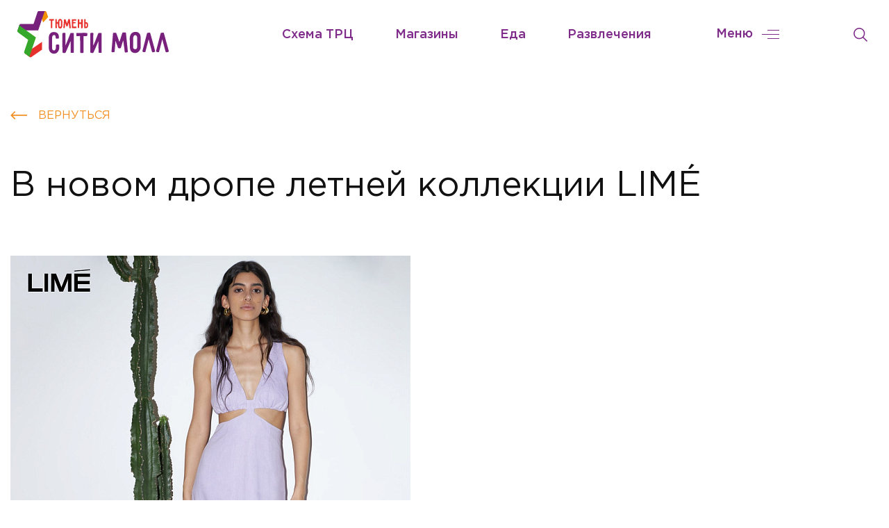

--- FILE ---
content_type: text/html; charset=UTF-8
request_url: https://tyumencitymall.com/actions-and-events/v-novom-drope-letney-kollektsii-lim/
body_size: 13330
content:


<!DOCTYPE HTML>
<html class="no-js" lang="ru">

<head>
    <meta charset="utf-8">
    <meta http-equiv="X-UA-Compatible" content="IE=edge,chrome=1">
    <meta name="viewport" content="width=device-width, initial-scale=1">

    <title>В новом дропе летней коллекции LIMÉ - новости ТРЦ Тюмень Сити Молл</title>
    <meta http-equiv="Content-Type" content="text/html; charset=UTF-8" />
<meta name="keywords" content="в новом дропе летней коллекции limé, Lime, новости, акции, тюмень сити молл" />
<meta name="description" content="Новость В новом дропе летней коллекции LIMÉ от Lime в ТРЦ Тюмень Сити Молл - акции, новости, события" />
<script type="text/javascript" data-skip-moving="true">(function(w, d, n) {var cl = "bx-core";var ht = d.documentElement;var htc = ht ? ht.className : undefined;if (htc === undefined || htc.indexOf(cl) !== -1){return;}var ua = n.userAgent;if (/(iPad;)|(iPhone;)/i.test(ua)){cl += " bx-ios";}else if (/Windows/i.test(ua)){cl += ' bx-win';}else if (/Macintosh/i.test(ua)){cl += " bx-mac";}else if (/Linux/i.test(ua) && !/Android/i.test(ua)){cl += " bx-linux";}else if (/Android/i.test(ua)){cl += " bx-android";}cl += (/(ipad|iphone|android|mobile|touch)/i.test(ua) ? " bx-touch" : " bx-no-touch");cl += w.devicePixelRatio && w.devicePixelRatio >= 2? " bx-retina": " bx-no-retina";var ieVersion = -1;if (/AppleWebKit/.test(ua)){cl += " bx-chrome";}else if (/Opera/.test(ua)){cl += " bx-opera";}else if (/Firefox/.test(ua)){cl += " bx-firefox";}ht.className = htc ? htc + " " + cl : cl;})(window, document, navigator);</script>


<link href="/local/media/css/custom.css?1684220828107" type="text/css"  data-template-style="true" rel="stylesheet" />
<link href="/local/media/css/library.min.css?165406856626397" type="text/css"  data-template-style="true" rel="stylesheet" />
<link href="/local/media/css/base.min.css?1655289845135514" type="text/css"  data-template-style="true" rel="stylesheet" />
<link href="/local/media/css/sections.min.css?168422120285167" type="text/css"  data-template-style="true" rel="stylesheet" />







    <link rel="apple-touch-icon" sizes="180x180" href="/local/media/favicon/apple-touch-icon.png">
    <link rel="icon" type="image/png" sizes="32x32" href="/local/media/favicon/favicon-32x32.png">
    <link rel="icon" type="image/png" sizes="16x16" href="/local/media/favicon/favicon-16x16.png">
    <link rel="manifest" href="/local/media/favicon/site.webmanifest">
    <link rel="mask-icon" href="/local/media/favicon/safari-pinned-tab.svg" color="#5bbad5">
    <meta name="msapplication-TileColor" content="#da532c">
    <meta name="theme-color" content="#ffffff">
    <link rel="preconnect" href="https://fonts.gstatic.com">

<!-- Yandex.Metrika counter -->
<noscript><div><img src="https://mc.yandex.ru/watch/35984785" style="position:absolute; left:-9999px;" alt="" /></div></noscript>
<!-- /Yandex.Metrika counter -->
<meta name="yandex-verification" content="ff403f6c6f8a7d38" />
<meta name="google-site-verification" content="neMo7-wzHwObLFEemIxts9EYTeOO2oMlirf_uR3ShYI" />
<!-- Global site tag (gtag.js) - Google Analytics -->
</head>
<body>
    <div class="page">
        <header class="header header_color-purple">
            <div class="container header__container">
                <a class="header-logo-link header__logo-link" title="ТЮМЕНЬ СИТИ МОЛЛ" href="/">
                    <svg class="header-logo-link__logo" xmlns="http://www.w3.org/2000/svg">
                        <use xlink:href="/local/media/images/icons.svg#logo"></use>
                    </svg>
                    <img class="header-logo-link__logo-color" src="/local/media/images/logo/logo-color.svg" alt="">
                </a>
                <div class="header-nav-wrap header__nav-wrap">
                    <nav class="header-nav header-nav-wrap__nav">
                        
<ul class="header-nav__list">

    <li class="header-nav__item"><a href="/scheme/" class="no-link header-nav__link">Схема ТРЦ</a></li>
	
    <li class="header-nav__item"><a href="/shops/" class="no-link header-nav__link">Магазины</a></li>
	
    <li class="header-nav__item"><a href="/food/" class="no-link header-nav__link">Еда</a></li>
	
    <li class="header-nav__item"><a href="/entertainment/" class="no-link header-nav__link">Развлечения</a></li>
	

</ul>
                    </nav>
                    <button data-fancybox data-src="#pop-menu" class="no-btn burger header-nav-wrap__burger" title="Меню">
                        <span class="burger__text">
                            Меню                        </span>
                        <svg class="burger__icon burger__icon_mobile" width="30" height="18" viewBox="0 0 30 18" fill="none" xmlns="http://www.w3.org/2000/svg">
                            <rect opacity="0.5" x="8" width="22" height="2" fill="white"/>
                            <rect y="8" width="30" height="2" fill="white"/>
                            <rect opacity="0.5" x="8" y="16" width="22" height="2" fill="white"/>
                        </svg>

                        <svg class="burger__icon burger__icon_desktop" width="25" height="13" viewBox="0 0 25 13" xmlns="http://www.w3.org/2000/svg">
                            <rect class="rect rect_short" x="8" width="17" height="1"/>
                            <rect class="rect" y="6" width="25" height="1"/>
                            <rect class="rect rect_short" x="8" y="12" width="17" height="1"/>
                        </svg>
                    </button>

                    <a href="/scheme/" class="no-btn map-btn header-nav-wrap__map-btn" title="Контакты">
                        <svg class="map-btn__icon" xmlns="http://www.w3.org/2000/svg">
                            <use xlink:href="/local/media/images/icons.svg?t=1652351835843?t=1642147294334#map-full"></use>
                        </svg>
                    </a>

                    <form class="header-search" data-header="search-block" action="/search/" method="get">
                        <button class="no-btn search-btn header-nav-wrap__search-btn" type="button" data-header="search-show" title="Искать">
                            <svg class="search-btn__icon" xmlns="http://www.w3.org/2000/svg">
                                <use xlink:href="/local/media/images/icons.svg#search"></use>
                            </svg>
                        </button>
                        <div class="header-search__row" data-header="search-input">
                            <input type="text" placeholder="Поиск" name="q">
                            <button class="no-btn search-btn header-nav-wrap__search-btn" type="button" data-header="search-close" title="Закрыть">
                                <svg class="search-btn__icon" xmlns="http://www.w3.org/2000/svg">
                                    <use xlink:href="/local/media/images/icons.svg#close"></use>
                                </svg>
                            </button>
                        </div>
                    </form>
                </div>
            </div>

            <div class="menu" id="pop-menu" style="display: none; background-image: url(/local/media/images/menu-bg.svg?t=1652351835843);">
                <div class="menu-content">
                    <div class="container">
                        <div class="header__container">
                            <a class="header-logo-link header__logo-link" title="ТЮМЕНЬ СИТИ МОЛЛ" href="/">
                                <svg class="header-logo-link__logo" xmlns="http://www.w3.org/2000/svg">
                                    <use xlink:href="/local/media/images/icons.svg?t=1652351835843?t=1642147294334#logo"></use>
                                </svg>
                                <img class="header-logo-link__logo-color" src="/local/media/images/logo/logo-color.svg?t=1652351835843" alt="">
                            </a>
                            <div class="header-nav-wrap header__nav-wrap">
                                <nav class="header-nav header-nav-wrap__nav">
                                    
<ul class="header-nav__list">

    <li class="header-nav__item"><a href="/scheme/" class="no-link header-nav__link">Схема ТРЦ</a></li>
	
    <li class="header-nav__item"><a href="/shops/" class="no-link header-nav__link">Магазины</a></li>
	
    <li class="header-nav__item"><a href="/food/" class="no-link header-nav__link">Еда</a></li>
	
    <li class="header-nav__item"><a href="/entertainment/" class="no-link header-nav__link">Развлечения</a></li>
	

</ul>
                                </nav>
                                <button data-fancybox-close class="no-btn burger header-nav-wrap__burger" title="Меню">
                                    <span class="burger__text">
                                        Меню                                    </span>
                                    <svg class="burger__icon burger__icon_mobile" width="30" height="18" viewBox="0 0 30 18" fill="none" xmlns="http://www.w3.org/2000/svg">
                                        <use xlink:href="/local/media/images/icons.svg?t=1653914268193?t=1642147294334#close"></use>
                                    </svg>
                                    <svg class="burger__icon burger__icon_desktop" width="25" height="13" viewBox="0 0 25 13" xmlns="http://www.w3.org/2000/svg">
                                        <use xlink:href="/local/media/images/icons.svg?t=1653914268193?t=1642147294334#close"></use>
                                    </svg>
                                </button>
                                <a href="/scheme/" class="no-btn map-btn header-nav-wrap__map-btn" title="Контакты">
                                    <svg class="map-btn__icon" xmlns="http://www.w3.org/2000/svg">
                                        <use xlink:href="/local/media/images/icons.svg?t=1652351835843?t=1642147294334#map-full"></use>
                                    </svg>
                                </a>
                                <form class="header-search" data-header="search-block" action="/search/" method="get">
                                    <button class="no-btn search-btn header-nav-wrap__search-btn" type="button" data-header="search-show" title="Искать">
                                        <svg class="search-btn__icon" xmlns="http://www.w3.org/2000/svg">
                                            <use xlink:href="/local/media/images/icons.svg#search"></use>
                                        </svg>
                                    </button>
                                    <div class="header-search__row" data-header="search-input">
                                        <input type="text" placeholder="Поиск" name="q">
                                        <button class="no-btn search-btn header-nav-wrap__search-btn" type="button" data-header="search-close" title="Закрыть">
                                            <svg class="search-btn__icon" xmlns="http://www.w3.org/2000/svg">
                                                <use xlink:href="/local/media/images/icons.svg#close"></use>
                                            </svg>
                                        </button>
                                    </div>
                                </form>
                            </div>
                        </div>
                        <div class="menu-nav">
                            <div class="row gx-5 gy-3">
                                
    <div class="col-auto">
        <ul>
                            <li><a href="/actions-and-events/">Акции</a></li>

                            <li><a href="/shops/">Магазины</a></li>

                            <li><a href="/food/">Рестораны</a></li>

                                </ul></div><div class="col-auto"><ul>
                                <li><a href="/entertainment/">Развлечения</a></li>

                            <li><a href="/actions-and-events/">События</a></li>

                            <li><a href="/contacts/">Время работы</a></li>

                                </ul></div><div class="col-auto"><ul>
                                <li><a href="/rental/">Арендаторам</a></li>

                            <li><a href="/contacts/">Контакты</a></li>

                            <li><a href="/adv/">Реклама в ТРЦ</a></li>

                    </ul>
    </div>
                            </div>
                        </div>
                        <div class="menu-slider">
    <div class="swiper-nav__left" data-swiper="menu-shops-left">
        <svg class="swiper-nav__icon" width="64" height="64" xmlns="http://www.w3.org/2000/svg">
            <circle class="bg" cx="32" cy="32" r="32" transform="rotate(-.232 32 32)" />
            <path class="arrow"
                  d="M26.12 25.91l1.212 1.212-3.992 3.992H44v1.714H23.34l3.992 3.992-1.212 1.212-6.061-6.061 6.06-6.061z" />
            <circle class="border" cx="32" cy="32" r="31" />
        </svg>
    </div>
    <div class="swiper-container shops-and-brands-block__swiper swiper-no-swiping" data-swiper="menu-shops">
        <div class="swiper-wrapper shops-and-brands-block__swiper-wrapper">
                            <div class="swiper-slide shops-and-brands-block__swiper-slide">
                    <div class="shops-and-brands-item">
                                                            <a href="/shops/zarina/" class="shops-and-brands-item__media">
                                    <img src="/upload/iblock/858/u8jewqt6duk84pv7wy8gcesjmo5siyzg.svg" alt="">
                                </a>
                                                    </a>
                        <div class="shops-and-brands-item__content">
                            <h5 class="shops-and-brands-item__title">ZARINA</h5>
                            <p class="shops-and-brands-item__subtitle">Одежда и аксессуары</p>
                            <div class="shops-and-brands-item__time">
                                <svg xmlns="http://www.w3.org/2000/svg">
                                    <use xlink:href="/local/media/images/icons.svg#clock"></use>
                                </svg>
                                <span>10:00 - 22:00</span>
                            </div>
                            <a class="shops-and-brands-item__link" href="/scheme/?shop=491">
                                <svg xmlns="http://www.w3.org/2000/svg">
                                    <use xlink:href="/local/media/images/icons.svg#map-full"></use>
                                </svg>
                                <span>Смотреть на схеме</span>
                            </a>
                            <a class="shops-and-brands-item__more" href="/shops/zarina/">
                                <span>Подробнее</span>
                            </a>
                        </div>
                    </div>
                </div>
                            <div class="swiper-slide shops-and-brands-block__swiper-slide">
                    <div class="shops-and-brands-item">
                                                            <a href="/shops/detskiy-mir/" class="shops-and-brands-item__media">
                                    <img src="/upload/iblock/820/o3a9ohvqxxhcz86rc91bf98cdhpmsbep.svg" alt="">
                                </a>
                                                    </a>
                        <div class="shops-and-brands-item__content">
                            <h5 class="shops-and-brands-item__title">Детский мир</h5>
                            <p class="shops-and-brands-item__subtitle">Детские товары</p>
                            <div class="shops-and-brands-item__time">
                                <svg xmlns="http://www.w3.org/2000/svg">
                                    <use xlink:href="/local/media/images/icons.svg#clock"></use>
                                </svg>
                                <span>10:00 - 22:00</span>
                            </div>
                            <a class="shops-and-brands-item__link" href="/scheme/?shop=342">
                                <svg xmlns="http://www.w3.org/2000/svg">
                                    <use xlink:href="/local/media/images/icons.svg#map-full"></use>
                                </svg>
                                <span>Смотреть на схеме</span>
                            </a>
                            <a class="shops-and-brands-item__more" href="/shops/detskiy-mir/">
                                <span>Подробнее</span>
                            </a>
                        </div>
                    </div>
                </div>
                            <div class="swiper-slide shops-and-brands-block__swiper-slide">
                    <div class="shops-and-brands-item">
                                                            <a href="/shops/befree/" class="shops-and-brands-item__media">
                                    <img src="/upload/iblock/7aa/0on0thpqfni4vdmhrqu0lmkabtek2aaf.svg" alt="">
                                </a>
                                                    </a>
                        <div class="shops-and-brands-item__content">
                            <h5 class="shops-and-brands-item__title">Befree</h5>
                            <p class="shops-and-brands-item__subtitle">Одежда и аксессуары</p>
                            <div class="shops-and-brands-item__time">
                                <svg xmlns="http://www.w3.org/2000/svg">
                                    <use xlink:href="/local/media/images/icons.svg#clock"></use>
                                </svg>
                                <span>10:00 - 22:00</span>
                            </div>
                            <a class="shops-and-brands-item__link" href="/scheme/?shop=110">
                                <svg xmlns="http://www.w3.org/2000/svg">
                                    <use xlink:href="/local/media/images/icons.svg#map-full"></use>
                                </svg>
                                <span>Смотреть на схеме</span>
                            </a>
                            <a class="shops-and-brands-item__more" href="/shops/befree/">
                                <span>Подробнее</span>
                            </a>
                        </div>
                    </div>
                </div>
                            <div class="swiper-slide shops-and-brands-block__swiper-slide">
                    <div class="shops-and-brands-item">
                                                            <a href="/shops/sportmaster/" class="shops-and-brands-item__media">
                                    <img src="/upload/iblock/1a3/kt17m9dwgkqiwbgzseu7iz6q4ey3lmv4.svg" alt="">
                                </a>
                                                    </a>
                        <div class="shops-and-brands-item__content">
                            <h5 class="shops-and-brands-item__title">Спортмастер</h5>
                            <p class="shops-and-brands-item__subtitle">Одежда и аксессуары</p>
                            <div class="shops-and-brands-item__time">
                                <svg xmlns="http://www.w3.org/2000/svg">
                                    <use xlink:href="/local/media/images/icons.svg#clock"></use>
                                </svg>
                                <span>10:00 - 22:00</span>
                            </div>
                            <a class="shops-and-brands-item__link" href="/scheme/?shop=104">
                                <svg xmlns="http://www.w3.org/2000/svg">
                                    <use xlink:href="/local/media/images/icons.svg#map-full"></use>
                                </svg>
                                <span>Смотреть на схеме</span>
                            </a>
                            <a class="shops-and-brands-item__more" href="/shops/sportmaster/">
                                <span>Подробнее</span>
                            </a>
                        </div>
                    </div>
                </div>
                            <div class="swiper-slide shops-and-brands-block__swiper-slide">
                    <div class="shops-and-brands-item">
                                                            <a href="/shops/new-yorker/" class="shops-and-brands-item__media">
                                    <img src="/upload/iblock/331/l7d1ojdydeqypanj63274o1siu4z2zhs.svg" alt="">
                                </a>
                                                    </a>
                        <div class="shops-and-brands-item__content">
                            <h5 class="shops-and-brands-item__title">NEW YORKER</h5>
                            <p class="shops-and-brands-item__subtitle">Одежда и аксессуары</p>
                            <div class="shops-and-brands-item__time">
                                <svg xmlns="http://www.w3.org/2000/svg">
                                    <use xlink:href="/local/media/images/icons.svg#clock"></use>
                                </svg>
                                <span>10:00 - 22:00</span>
                            </div>
                            <a class="shops-and-brands-item__link" href="/scheme/?shop=92">
                                <svg xmlns="http://www.w3.org/2000/svg">
                                    <use xlink:href="/local/media/images/icons.svg#map-full"></use>
                                </svg>
                                <span>Смотреть на схеме</span>
                            </a>
                            <a class="shops-and-brands-item__more" href="/shops/new-yorker/">
                                <span>Подробнее</span>
                            </a>
                        </div>
                    </div>
                </div>
                            <div class="swiper-slide shops-and-brands-block__swiper-slide">
                    <div class="shops-and-brands-item">
                                                            <a href="/shops/reserved/" class="shops-and-brands-item__media">
                                    <img src="/upload/iblock/ba5/pviguc3p7lrux0ic7tnxjr8mclm4u0o3.svg" alt="">
                                </a>
                                                    </a>
                        <div class="shops-and-brands-item__content">
                            <h5 class="shops-and-brands-item__title">Re</h5>
                            <p class="shops-and-brands-item__subtitle">Одежда и аксессуары</p>
                            <div class="shops-and-brands-item__time">
                                <svg xmlns="http://www.w3.org/2000/svg">
                                    <use xlink:href="/local/media/images/icons.svg#clock"></use>
                                </svg>
                                <span>10:00 - 22:00</span>
                            </div>
                            <a class="shops-and-brands-item__link" href="/scheme/?shop=331">
                                <svg xmlns="http://www.w3.org/2000/svg">
                                    <use xlink:href="/local/media/images/icons.svg#map-full"></use>
                                </svg>
                                <span>Смотреть на схеме</span>
                            </a>
                            <a class="shops-and-brands-item__more" href="/shops/reserved/">
                                <span>Подробнее</span>
                            </a>
                        </div>
                    </div>
                </div>
                            <div class="swiper-slide shops-and-brands-block__swiper-slide">
                    <div class="shops-and-brands-item">
                                                            <a href="/shops/cropp/" class="shops-and-brands-item__media">
                                    <img src="/upload/iblock/c83/q0hfpag0v70qq090ts3e64aaomhm8d26.svg" alt="">
                                </a>
                                                    </a>
                        <div class="shops-and-brands-item__content">
                            <h5 class="shops-and-brands-item__title">CR</h5>
                            <p class="shops-and-brands-item__subtitle">Одежда и аксессуары</p>
                            <div class="shops-and-brands-item__time">
                                <svg xmlns="http://www.w3.org/2000/svg">
                                    <use xlink:href="/local/media/images/icons.svg#clock"></use>
                                </svg>
                                <span>10:00 - 22:00</span>
                            </div>
                            <a class="shops-and-brands-item__link" href="/scheme/?shop=81">
                                <svg xmlns="http://www.w3.org/2000/svg">
                                    <use xlink:href="/local/media/images/icons.svg#map-full"></use>
                                </svg>
                                <span>Смотреть на схеме</span>
                            </a>
                            <a class="shops-and-brands-item__more" href="/shops/cropp/">
                                <span>Подробнее</span>
                            </a>
                        </div>
                    </div>
                </div>
                            <div class="swiper-slide shops-and-brands-block__swiper-slide">
                    <div class="shops-and-brands-item">
                                                            <a href="/shops/letual/" class="shops-and-brands-item__media">
                                    <img src="/upload/iblock/9c3/mtztk18uk5vjb647s79qyc10nim20635.svg" alt="">
                                </a>
                                                    </a>
                        <div class="shops-and-brands-item__content">
                            <h5 class="shops-and-brands-item__title">ЛЭтуаль</h5>
                            <p class="shops-and-brands-item__subtitle">Парфюмерия и косметика</p>
                            <div class="shops-and-brands-item__time">
                                <svg xmlns="http://www.w3.org/2000/svg">
                                    <use xlink:href="/local/media/images/icons.svg#clock"></use>
                                </svg>
                                <span>10:00 - 22:00</span>
                            </div>
                            <a class="shops-and-brands-item__link" href="/scheme/?shop=14">
                                <svg xmlns="http://www.w3.org/2000/svg">
                                    <use xlink:href="/local/media/images/icons.svg#map-full"></use>
                                </svg>
                                <span>Смотреть на схеме</span>
                            </a>
                            <a class="shops-and-brands-item__more" href="/shops/letual/">
                                <span>Подробнее</span>
                            </a>
                        </div>
                    </div>
                </div>
                            <div class="swiper-slide shops-and-brands-block__swiper-slide">
                    <div class="shops-and-brands-item">
                                                            <a href="/shops/sela-kids/" class="shops-and-brands-item__media">
                                    <img src="/upload/resize_cache/iblock/4c2/200_200_0/6d3i42rprpoqe71ecxvpk94jxmnm3s12.png" alt="">
                                </a>
                                                    </a>
                        <div class="shops-and-brands-item__content">
                            <h5 class="shops-and-brands-item__title">SELA (kids)</h5>
                            <p class="shops-and-brands-item__subtitle">Детские товары</p>
                            <div class="shops-and-brands-item__time">
                                <svg xmlns="http://www.w3.org/2000/svg">
                                    <use xlink:href="/local/media/images/icons.svg#clock"></use>
                                </svg>
                                <span>10:00 - 22:00</span>
                            </div>
                            <a class="shops-and-brands-item__link" href="/scheme/?shop=530">
                                <svg xmlns="http://www.w3.org/2000/svg">
                                    <use xlink:href="/local/media/images/icons.svg#map-full"></use>
                                </svg>
                                <span>Смотреть на схеме</span>
                            </a>
                            <a class="shops-and-brands-item__more" href="/shops/sela-kids/">
                                <span>Подробнее</span>
                            </a>
                        </div>
                    </div>
                </div>
                    </div>
    </div>
    <div class="swiper-nav__right" data-swiper="menu-shops-right">
        <svg class="swiper-nav__icon" width="64" height="64" xmlns="http://www.w3.org/2000/svg">
            <circle class="bg" cx="32" cy="32" r="32" transform="rotate(-.232 32 32)" />
            <path class="arrow"
                  d="M37.88 25.91l-1.212 1.212 3.992 3.992H20v1.714h20.66l-3.992 3.991 1.212 1.213 6.061-6.061-6.06-6.061z" />
            <circle class="border" cx="32" cy="32" r="31" />
        </svg>
    </div>
</div>

                        <div class="footer-bottom">
                            <div class="footer-copyright footer-bottom__copyright">
                                &copy;&nbsp;2026 Торгово-развлекательный центр &laquo;Тюмень Сити Молл&raquo;                            </div>
                            <div class="footer-socials footer-search-soc-map__socials">
                                <a class="footer-socials__link" href="https://vk.com/tmn_citymall">
                                    <svg class="footer-socials__icon" xmlns="http://www.w3.org/2000/svg">
                                        <use xlink:href="/local/media/images/icons.svg#vk"></use>
                                    </svg>
                                </a>
                            </div>
                        </div>
                    </div>
                </div>
            </div>
        </header>
        <section class="news-details">
    <div class="container news-details__container">

        <!-- Back -->
        <a href="/actions-and-events/" class="back-to-home news-details__back-link link">
            <svg class="link__icon" xmlns="http://www.w3.org/2000/svg">
                <use xlink:href="/local/media/images/icons.svg?t=1649680521059?t=1647338646617#arrow-long"></use>
            </svg>
            <span class="link__text">Вернуться</span>
        </a>

        <!-- Title -->
        <h1 class="news-details__title">В новом дропе летней коллекции LIMÉ</h1>

        <!-- Date -->
        <p class="news-details__date"></p>

        <!-- Media -->
                    <div class="news-details-media news-details__media">
                <picture class="news-details-media__image">
                    <source srcset="/upload/resize_cache/iblock/596/576_10000_0/kcy18oubfou043usutxrigrrojhc6aq1.jpg" media="(min-width: 576px)">
                    <img src="/upload/resize_cache/iblock/596/576_10000_0/kcy18oubfou043usutxrigrrojhc6aq1.jpg" alt="В новом дропе летней коллекции LIMÉ">
                </picture>
                <p class="news-details-media__description"></p>
            </div>
        
        <!-- Description -->
        <div class="news-details__typography typography">
            <p>Топ и юбка с принтами, блуза и шорты с кружевным шитьем, льняные костюмы и платье в новом дропе летней коллекции LIMÉ<br />
<br />
<br />
Кружевное шитье, этнические принты и натуральные материалы соединились в новом дропе летней коллекции LIMÉ.&nbsp;&nbsp;Модели выполнены изо льна, хлопка и вискозы, в которых будет комфортно в жару. Цвета — светло-желтый, лиловый, коричневый, светло-оливковый и белый.<br />
<br />
 <br />
<br />
Романтичные модели в рустикальном стиле — укороченная блуза с бантом и юбка миди с этническим принтом, рубашка и шорты с кружевным шитьем — создадут расслабленное настроение даже в городе.<br />
<br />
 <br />
<br />
Коричневый топ с баской и фестонами украшен натуральными ракушками, его можно сочетать на выбор с короткими шортами или широкими брюками того же оттенка. В свою очередь, шорты и брюки можно дополнить топом с узлом и V-образным вырезом.<br />
<br />
 <br />
<br />
Светло-желтый льняной блейзер асимметричного кроя с брюками клеш или светло-оливковый костюм будут одинаково уместно смотреться и на летней веранде, и в офисе. Среди других новинок — лиловое платье миди с вырезами, юбка с драпировкой и оборкой и укороченная блуза с объемными рукавами, светло-оливковые рубашка и брюки.<br />
<br />
<br />
 </p>
        </div>

                <!-- Tags -->
        <div class="news-details__tags">
            <ul class="tags">
                                    <li>
                        <a href="/actions-and-events/?hashtag=акции">#акции</a>
                    </li>
                                    <li>
                        <a href="/actions-and-events/?hashtag=lime">#lime</a>
                    </li>
                                    <li>
                        <a href="/actions-and-events/?hashtag=лайм">#лайм</a>
                    </li>
                            </ul>
        </div>
                <!-- Social -->
        <ul class="social news-details__social">
            <li>
                <a href="https://vk.com/share.php?url=https://tyumencitymall.com/actions-and-events/v-novom-drope-letney-kollektsii-lim/?CODE=v-novom-drope-letney-kollektsii-lim&a=&title=В новом дропе летней коллекции LIMÉ&description=%D0%A2%D0%BE%D0%BF+%D0%B8+%D1%8E%D0%B1%D0%BA%D0%B0+%D1%81+%D0%BF%D1%80%D0%B8%D0%BD%D1%82%D0%B0%D0%BC%D0%B8%2C+%D0%B1%D0%BB%D1%83%D0%B7%D0%B0+%D0%B8+%D1%88%D0%BE%D1%80%D1%82%D1%8B+%D1%81+%D0%BA%D1%80%D1%83%D0%B6%D0%B5%D0%B2%D0%BD%D1%8B%D0%BC+%D1%88%D0%B8%D1%82%D1%8C%D0%B5%D0%BC%2C+%D0%BB%D1%8C%D0%BD%D1%8F%D0%BD%D1%8B%D0%B5+%D0%BA%D0%BE%D1%81%D1%82%D1%8E%D0%BC%D1%8B+%D0%B8+%D0%BF%D0%BB%D0%B0%D1%82%D1%8C%D0%B5+%D0%B2+%D0%BD%D0%BE%D0%B2%D0%BE%D0%BC+%D0%B4%D1%80%D0%BE%D0%BF%D0%B5+%D0%BB%D0%B5%D1%82%D0%BD%D0%B5%D0%B9+%D0%BA%D0%BE%D0%BB%D0%BB%D0%B5%D0%BA%D1%86%D0%B8%D0%B8+LIM%C3%89%3Cbr+%2F%3E%0A%3Cbr+%2F%3E%0A%3Cbr+%2F%3E%0A%D0%9A%D1%80%D1%83%D0%B6%D0%B5%D0%B2%D0%BD%D0%BE%D0%B5+%D1%88%D0%B8%D1%82%D1%8C%D0%B5%2C+%D1%8D%D1%82%D0%BD%D0%B8%D1%87%D0%B5%D1%81%D0%BA%D0%B8%D0%B5+%D0%BF%D1%80%D0%B8%D0%BD%D1%82%D1%8B+%D0%B8+%D0%BD%D0%B0%D1%82%D1%83%D1%80%D0%B0%D0%BB%D1%8C%D0%BD%D1%8B%D0%B5+%D0%BC%D0%B0%D1%82%D0%B5%D1%80%D0%B8%D0%B0%D0%BB%D1%8B+%D1%81%D0%BE%D0%B5%D0%B4%D0%B8%D0%BD%D0%B8%D0%BB%D0%B8%D1%81%D1%8C+%D0%B2+%D0%BD%D0%BE%D0%B2%D0%BE%D0%BC+%D0%B4%D1%80%D0%BE%D0%BF%D0%B5+%D0%BB%D0%B5%D1%82%D0%BD%D0%B5%D0%B9+%D0%BA%D0%BE%D0%BB%D0%BB%D0%B5%D0%BA%D1%86%D0%B8%D0%B8+LIM%C3%89.%26nbsp%3B%26nbsp%3B%D0%9C%D0%BE%D0%B4%D0%B5%D0%BB%D0%B8+%D0%B2%D1%8B%D0%BF%D0%BE%D0%BB%D0%BD%D0%B5%D0%BD%D1%8B+%D0%B8%D0%B7%D0%BE+%D0%BB%D1%8C%D0%BD%D0%B0%2C+%D1%85%D0%BB%D0%BE%D0%BF%D0%BA%D0%B0+%D0%B8+%D0%B2%D0%B8%D1%81%D0%BA%D0%BE%D0%B7%D1%8B%2C+%D0%B2+%D0%BA%D0%BE%D1%82%D0%BE%D1%80%D1%8B%D1%85+%D0%B1%D1%83%D0%B4%D0%B5%D1%82+%D0%BA%D0%BE%D0%BC%D1%84%D0%BE%D1%80%D1%82%D0%BD%D0%BE+%D0%B2+%D0%B6%D0%B0%D1%80%D1%83.+%D0%A6%D0%B2%D0%B5%D1%82%D0%B0+%E2%80%94+%D1%81%D0%B2%D0%B5%D1%82%D0%BB%D0%BE-%D0%B6%D0%B5%D0%BB%D1%82%D1%8B%D0%B9%2C+%D0%BB%D0%B8%D0%BB%D0%BE%D0%B2%D1%8B%D0%B9%2C+%D0%BA%D0%BE%D1%80%D0%B8%D1%87%D0%BD%D0%B5%D0%B2%D1%8B%D0%B9%2C+%D1%81%D0%B2%D0%B5%D1%82%D0%BB%D0%BE-%D0%BE%D0%BB%D0%B8%D0%B2%D0%BA%D0%BE%D0%B2%D1%8B%D0%B9+%D0%B8+%D0%B1%D0%B5%D0%BB%D1%8B%D0%B9.%3Cbr+%2F%3E%0A%3Cbr+%2F%3E%0A+%3Cbr+%2F%3E%0A%3Cbr+%2F%3E%0A%D0%A0%D0%BE%D0%BC%D0%B0%D0%BD%D1%82%D0%B8%D1%87%D0%BD%D1%8B%D0%B5+%D0%BC%D0%BE%D0%B4%D0%B5%D0%BB%D0%B8+%D0%B2+%D1%80%D1%83%D1%81%D1%82%D0%B8%D0%BA%D0%B0%D0%BB%D1%8C%D0%BD%D0%BE%D0%BC+%D1%81%D1%82%D0%B8%D0%BB%D0%B5+%E2%80%94+%D1%83%D0%BA%D0%BE%D1%80%D0%BE%D1%87%D0%B5%D0%BD%D0%BD%D0%B0%D1%8F+%D0%B1%D0%BB%D1%83%D0%B7%D0%B0+%D1%81+%D0%B1%D0%B0%D0%BD%D1%82%D0%BE%D0%BC+%D0%B8+%D1%8E%D0%B1%D0%BA%D0%B0+%D0%BC%D0%B8%D0%B4%D0%B8+%D1%81+%D1%8D%D1%82%D0%BD%D0%B8%D1%87%D0%B5%D1%81%D0%BA%D0%B8%D0%BC+%D0%BF%D1%80%D0%B8%D0%BD%D1%82%D0%BE%D0%BC%2C+%D1%80%D1%83%D0%B1%D0%B0%D1%88%D0%BA%D0%B0+%D0%B8+%D1%88%D0%BE%D1%80%D1%82%D1%8B+%D1%81+%D0%BA%D1%80%D1%83%D0%B6%D0%B5%D0%B2%D0%BD%D1%8B%D0%BC+%D1%88%D0%B8%D1%82%D1%8C%D0%B5%D0%BC+%E2%80%94+%D1%81%D0%BE%D0%B7%D0%B4%D0%B0%D0%B4%D1%83%D1%82+%D1%80%D0%B0%D1%81%D1%81%D0%BB%D0%B0%D0%B1%D0%BB%D0%B5%D0%BD%D0%BD%D0%BE%D0%B5+%D0%BD%D0%B0%D1%81%D1%82%D1%80%D0%BE%D0%B5%D0%BD%D0%B8%D0%B5+%D0%B4%D0%B0%D0%B6%D0%B5+%D0%B2+%D0%B3%D0%BE%D1%80%D0%BE%D0%B4%D0%B5.%3Cbr+%2F%3E%0A%3Cbr+%2F%3E%0A+%3Cbr+%2F%3E%0A%3Cbr+%2F%3E%0A%D0%9A%D0%BE%D1%80%D0%B8%D1%87%D0%BD%D0%B5%D0%B2%D1%8B%D0%B9+%D1%82%D0%BE%D0%BF+%D1%81+%D0%B1%D0%B0%D1%81%D0%BA%D0%BE%D0%B9+%D0%B8+%D1%84%D0%B5%D1%81%D1%82%D0%BE%D0%BD%D0%B0%D0%BC%D0%B8+%D1%83%D0%BA%D1%80%D0%B0%D1%88%D0%B5%D0%BD+%D0%BD%D0%B0%D1%82%D1%83%D1%80%D0%B0%D0%BB%D1%8C%D0%BD%D1%8B%D0%BC%D0%B8+%D1%80%D0%B0%D0%BA%D1%83%D1%88%D0%BA%D0%B0%D0%BC%D0%B8%2C+%D0%B5%D0%B3%D0%BE+%D0%BC%D0%BE%D0%B6%D0%BD%D0%BE+%D1%81%D0%BE%D1%87%D0%B5%D1%82%D0%B0%D1%82%D1%8C+%D0%BD%D0%B0+%D0%B2%D1%8B%D0%B1%D0%BE%D1%80+%D1%81+%D0%BA%D0%BE%D1%80%D0%BE%D1%82%D0%BA%D0%B8%D0%BC%D0%B8+%D1%88%D0%BE%D1%80%D1%82%D0%B0%D0%BC%D0%B8+%D0%B8%D0%BB%D0%B8+%D1%88%D0%B8%D1%80%D0%BE%D0%BA%D0%B8%D0%BC%D0%B8+%D0%B1%D1%80%D1%8E%D0%BA%D0%B0%D0%BC%D0%B8+%D1%82%D0%BE%D0%B3%D0%BE+%D0%B6%D0%B5+%D0%BE%D1%82%D1%82%D0%B5%D0%BD%D0%BA%D0%B0.+%D0%92+%D1%81%D0%B2%D0%BE%D1%8E+%D0%BE%D1%87%D0%B5%D1%80%D0%B5%D0%B4%D1%8C%2C+%D1%88%D0%BE%D1%80%D1%82%D1%8B+%D0%B8+%D0%B1%D1%80%D1%8E%D0%BA%D0%B8+%D0%BC%D0%BE%D0%B6%D0%BD%D0%BE+%D0%B4%D0%BE%D0%BF%D0%BE%D0%BB%D0%BD%D0%B8%D1%82%D1%8C+%D1%82%D0%BE%D0%BF%D0%BE%D0%BC+%D1%81+%D1%83%D0%B7%D0%BB%D0%BE%D0%BC+%D0%B8+V-%D0%BE%D0%B1%D1%80%D0%B0%D0%B7%D0%BD%D1%8B%D0%BC+%D0%B2%D1%8B%D1%80%D0%B5%D0%B7%D0%BE%D0%BC.%3Cbr+%2F%3E%0A%3Cbr+%2F%3E%0A+%3Cbr+%2F%3E%0A%3Cbr+%2F%3E%0A%D0%A1%D0%B2%D0%B5%D1%82%D0%BB%D0%BE-%D0%B6%D0%B5%D0%BB%D1%82%D1%8B%D0%B9+%D0%BB%D1%8C%D0%BD%D1%8F%D0%BD%D0%BE%D0%B9+%D0%B1%D0%BB%D0%B5%D0%B9%D0%B7%D0%B5%D1%80+%D0%B0%D1%81%D0%B8%D0%BC%D0%BC%D0%B5%D1%82%D1%80%D0%B8%D1%87%D0%BD%D0%BE%D0%B3%D0%BE+%D0%BA%D1%80%D0%BE%D1%8F+%D1%81+%D0%B1%D1%80%D1%8E%D0%BA%D0%B0%D0%BC%D0%B8+%D0%BA%D0%BB%D0%B5%D1%88+%D0%B8%D0%BB%D0%B8+%D1%81%D0%B2%D0%B5%D1%82%D0%BB%D0%BE-%D0%BE%D0%BB%D0%B8%D0%B2%D0%BA%D0%BE%D0%B2%D1%8B%D0%B9+%D0%BA%D0%BE%D1%81%D1%82%D1%8E%D0%BC+%D0%B1%D1%83%D0%B4%D1%83%D1%82+%D0%BE%D0%B4%D0%B8%D0%BD%D0%B0%D0%BA%D0%BE%D0%B2%D0%BE+%D1%83%D0%BC%D0%B5%D1%81%D1%82%D0%BD%D0%BE+%D1%81%D0%BC%D0%BE%D1%82%D1%80%D0%B5%D1%82%D1%8C%D1%81%D1%8F+%D0%B8+%D0%BD%D0%B0+%D0%BB%D0%B5%D1%82%D0%BD%D0%B5%D0%B9+%D0%B2%D0%B5%D1%80%D0%B0%D0%BD%D0%B4%D0%B5%2C+%D0%B8+%D0%B2+%D0%BE%D1%84%D0%B8%D1%81%D0%B5.+%D0%A1%D1%80%D0%B5%D0%B4%D0%B8+%D0%B4%D1%80%D1%83%D0%B3%D0%B8%D1%85+%D0%BD%D0%BE%D0%B2%D0%B8%D0%BD%D0%BE%D0%BA+%E2%80%94+%D0%BB%D0%B8%D0%BB%D0%BE%D0%B2%D0%BE%D0%B5+%D0%BF%D0%BB%D0%B0%D1%82%D1%8C%D0%B5+%D0%BC%D0%B8%D0%B4%D0%B8+%D1%81+%D0%B2%D1%8B%D1%80%D0%B5%D0%B7%D0%B0%D0%BC%D0%B8%2C+%D1%8E%D0%B1%D0%BA%D0%B0+%D1%81+%D0%B4%D1%80%D0%B0%D0%BF%D0%B8%D1%80%D0%BE%D0%B2%D0%BA%D0%BE%D0%B9+%D0%B8+%D0%BE%D0%B1%D0%BE%D1%80%D0%BA%D0%BE%D0%B9+%D0%B8+%D1%83%D0%BA%D0%BE%D1%80%D0%BE%D1%87%D0%B5%D0%BD%D0%BD%D0%B0%D1%8F+%D0%B1%D0%BB%D1%83%D0%B7%D0%B0+%D1%81+%D0%BE%D0%B1%D1%8A%D0%B5%D0%BC%D0%BD%D1%8B%D0%BC%D0%B8+%D1%80%D1%83%D0%BA%D0%B0%D0%B2%D0%B0%D0%BC%D0%B8%2C+%D1%81%D0%B2%D0%B5%D1%82%D0%BB%D0%BE-%D0%BE%D0%BB%D0%B8%D0%B2%D0%BA%D0%BE%D0%B2%D1%8B%D0%B5+%D1%80%D1%83%D0%B1%D0%B0%D1%88%D0%BA%D0%B0+%D0%B8+%D0%B1%D1%80%D1%8E%D0%BA%D0%B8.%3Cbr+%2F%3E%0A%3Cbr+%2F%3E%0A%3Cbr+%2F%3E%0A+&image=" target="_blank">
                    <svg class="social__icon" xmlns="http://www.w3.org/2000/svg">
                        <use xlink:href="/local/media/images/icons.svg#vk"></use>
                    </svg>
                </a>
            </li>
            <li>
                <a href="https://connect.ok.ru/offer
?url=https://tyumencitymall.com/actions-and-events/v-novom-drope-letney-kollektsii-lim/?CODE=v-novom-drope-letney-kollektsii-lim&a=&title=В новом дропе летней коллекции LIMÉ" target="_blank">
                    <svg class="social__icon" xmlns="http://www.w3.org/2000/svg">
                        <use xlink:href="/local/media/images/icons.svg?t=1649680521059?t=1647338646617#odnoklassniki"></use>
                    </svg>
                </a>
            </li>
            <li>
                <a href="https://twitter.com/intent/tweet?text=В новом дропе летней коллекции LIMÉ&url=https://tyumencitymall.com/actions-and-events/v-novom-drope-letney-kollektsii-lim/?CODE=v-novom-drope-letney-kollektsii-lim&a=" target="_blank">
                    <svg class="social__icon" xmlns="http://www.w3.org/2000/svg">
                        <use xlink:href="/local/media/images/icons.svg?t=1649680521059?t=1647338646617#twitter"></use>
                    </svg>
                </a>
            </li>
        </ul>

    </div>
</section>

<div class="actions-and-events actions-and-events_background-extra actions-and-events_hide-top-decor">
    <div class="actions-and-events__top-decor rellax" data-rellax-speed="3"></div>
    <div class="container actions-and-events__container">
        <div class="section-title color-white actions-and-events__section-title">
            Акции и события
        </div>
        <div class="swiper-nav actions-and-events__swiper-nav">
            <div class="swiper-nav__left" data-actions-and-events="left">
                <svg class="swiper-nav__icon" width="64" height="64" xmlns="http://www.w3.org/2000/svg">
                    <circle class="bg" cx="32" cy="32" r="32" transform="rotate(-.232 32 32)" />
                    <path class="arrow" d="M26.12 25.91l1.212 1.212-3.992 3.992H44v1.714H23.34l3.992 3.992-1.212 1.212-6.061-6.061 6.06-6.061z" />
                    <circle class="border" cx="32" cy="32" r="31" />
                </svg>
            </div>
            <div class="swiper-nav__right" data-actions-and-events="right">
                <svg class="swiper-nav__icon" width="64" height="64" xmlns="http://www.w3.org/2000/svg">
                    <circle class="bg" cx="32" cy="32" r="32" transform="rotate(-.232 32 32)" />
                    <path class="arrow" d="M37.88 25.91l-1.212 1.212 3.992 3.992H20v1.714h20.66l-3.992 3.991 1.212 1.213 6.061-6.061-6.06-6.061z" />
                    <circle class="border" cx="32" cy="32" r="31" />
                </svg>
            </div>
        </div>
        <a class="no-link more actions-and-events__more" href="/actions-and-events/">
            СМОТРЕТЬ ВСЕ
        </a>
        <div class="actions-and-events__swiper-outer">
            <div class="swiper-container actions-and-events-swiper actions-and-events__swiper-container" data-swiper="actions-and-events">
                <div class="swiper-wrapper actions-and-events-swiper__swiper-wrapper">

                                                                    <div class="swiper-slide actions-and-events-swiper__swiper-slide">
                            <a class="no-link action-or-event-card" href="/actions-and-events/chyernaya-pyatnitsa-50-na-vsye-i-60-za-2-veshchi-i-bolee-v-mascotte/" tabindex="-1">
                                <img class="no-link action-or-event-card__img" src="/upload/iblock/c5b/ph4jc9kmmvbg2kof1xdw7576oovgtyxn.jpg" alt="">
                                <div class="no-link action-or-event-card__info">
                                    <div class="no-link action-or-event-card__date">
                                                                            </div>
                                    <div class="no-link action-or-event-card__title">
                                        Чёрная пятница: 50% на всё и 60% за 2 вещи и более в Mascotte                                    </div>
                                                                    </div>
                            </a>
                        </div>
                                                                    <div class="swiper-slide actions-and-events-swiper__swiper-slide">
                            <a class="no-link action-or-event-card" href="/actions-and-events/chyernaya-pyatnitsa-v-nika/" tabindex="-1">
                                <img class="no-link action-or-event-card__img" src="/upload/iblock/fb1/j68f1lts0hb6tuh828h9pm9c3dhcoc12.jpg" alt="">
                                <div class="no-link action-or-event-card__info">
                                    <div class="no-link action-or-event-card__date">
                                                                            </div>
                                    <div class="no-link action-or-event-card__title">
                                        Чёрная пятница в NIKA                                    </div>
                                                                    </div>
                            </a>
                        </div>
                                                                    <div class="swiper-slide actions-and-events-swiper__swiper-slide">
                            <a class="no-link action-or-event-card" href="/actions-and-events/pre-chyernaya-pyatnitsa-60-2-yu-i-posleduyushchie-v-mascotte/" tabindex="-1">
                                <img class="no-link action-or-event-card__img" src="/upload/iblock/939/qzq9gefjpvxa4tihdit1rhuj8e724xrm.jpg" alt="">
                                <div class="no-link action-or-event-card__info">
                                    <div class="no-link action-or-event-card__date">
                                                                            </div>
                                    <div class="no-link action-or-event-card__title">
                                        Пре-чёрная пятница: 60% 2-ю и последующие в Mascotte                                    </div>
                                                                    </div>
                            </a>
                        </div>
                                                                    <div class="swiper-slide actions-and-events-swiper__swiper-slide">
                            <a class="no-link action-or-event-card" href="/actions-and-events/chyernaya-pyatnitsa-v-samsung2025/" tabindex="-1">
                                <img class="no-link action-or-event-card__img" src="/upload/iblock/986/0we9x32b9klk43q1duamp53f4hduw6rn.jpg" alt="">
                                <div class="no-link action-or-event-card__info">
                                    <div class="no-link action-or-event-card__date">
                                                                            </div>
                                    <div class="no-link action-or-event-card__title">
                                        Чёрная пятница в Samsung                                    </div>
                                                                    </div>
                            </a>
                        </div>
                                                                    <div class="swiper-slide actions-and-events-swiper__swiper-slide">
                            <a class="no-link action-or-event-card" href="/actions-and-events/vygoda-na-smartfony-samsung-galaxy/" tabindex="-1">
                                <img class="no-link action-or-event-card__img" src="/upload/iblock/e49/2nkhftm3fzujoes7xe71b4snbtsfr6zm.jpg" alt="">
                                <div class="no-link action-or-event-card__info">
                                    <div class="no-link action-or-event-card__date">
                                                                            </div>
                                    <div class="no-link action-or-event-card__title">
                                        Выгода на смартфоны Samsung Galaxy                                    </div>
                                                                    </div>
                            </a>
                        </div>
                                                                    <div class="swiper-slide actions-and-events-swiper__swiper-slide">
                            <a class="no-link action-or-event-card" href="/actions-and-events/31-oktyabrya-v-18-00-v-trts-tyumen-siti-moll-ochen-strannyy-vykhodnoy/" tabindex="-1">
                                <img class="no-link action-or-event-card__img" src="/upload/iblock/5ea/rquoal0y7ly2eecyacodn5is5rnsqpy3.jpg" alt="">
                                <div class="no-link action-or-event-card__info">
                                    <div class="no-link action-or-event-card__date">
                                        31.10.2025                                    </div>
                                    <div class="no-link action-or-event-card__title">
                                        31 октября в 18:00 в ТРЦ «Тюмень Сити Молл» — ОЧЕНЬ СТРАННЫЙ ВЫХОДНОЙ!                                    </div>
                                                                    </div>
                            </a>
                        </div>
                                                                    <div class="swiper-slide actions-and-events-swiper__swiper-slide">
                            <a class="no-link action-or-event-card" href="/actions-and-events/osennyaya-kollektsiya-madyart-aktualno-i-bezuprechno2/" tabindex="-1">
                                <img class="no-link action-or-event-card__img" src="/upload/iblock/076/az24k96tk0yrorl5bz0zs9taadrsuct8.jpg" alt="">
                                <div class="no-link action-or-event-card__info">
                                    <div class="no-link action-or-event-card__date">
                                                                            </div>
                                    <div class="no-link action-or-event-card__title">
                                        Осенняя коллекция MADYART: актуально и безупречно                                    </div>
                                                                    </div>
                            </a>
                        </div>
                                                                    <div class="swiper-slide actions-and-events-swiper__swiper-slide">
                            <a class="no-link action-or-event-card" href="/actions-and-events/baon-i-krasnopolyanskaya-kosmetika-obedinilis/" tabindex="-1">
                                <img class="no-link action-or-event-card__img" src="/upload/iblock/daa/kj1adawsk8h9sb34k7bko349e91vn61o.jpg" alt="">
                                <div class="no-link action-or-event-card__info">
                                    <div class="no-link action-or-event-card__date">
                                                                            </div>
                                    <div class="no-link action-or-event-card__title">
                                        BAON и Краснополянская косметика объединились                                    </div>
                                                                    </div>
                            </a>
                        </div>
                                                                    <div class="swiper-slide actions-and-events-swiper__swiper-slide">
                            <a class="no-link action-or-event-card" href="/actions-and-events/4-oktyabrya-v-16-00-tretiy-rozygrysh-aktsii-belye-khodyat-pervymi/" tabindex="-1">
                                <img class="no-link action-or-event-card__img" src="/upload/iblock/151/ti4anf37uzzxn2y2urtpm58oftp9cp6z.jpg" alt="">
                                <div class="no-link action-or-event-card__info">
                                    <div class="no-link action-or-event-card__date">
                                        04.10.2025                                    </div>
                                    <div class="no-link action-or-event-card__title">
                                        4 октября в 16:00 — третий розыгрыш акции «Белые ходят первыми»                                    </div>
                                                                    </div>
                            </a>
                        </div>
                                                                    <div class="swiper-slide actions-and-events-swiper__swiper-slide">
                            <a class="no-link action-or-event-card" href="/actions-and-events/podarok-za-pokupku-televizora-samsung/" tabindex="-1">
                                <img class="no-link action-or-event-card__img" src="/upload/iblock/945/88uglqx10c8q50iitiwxkw2ooiy5zzq1.jpg" alt="">
                                <div class="no-link action-or-event-card__info">
                                    <div class="no-link action-or-event-card__date">
                                                                            </div>
                                    <div class="no-link action-or-event-card__title">
                                        Подарок за покупку телевизора Samsung                                    </div>
                                                                    </div>
                            </a>
                        </div>
                                                                    <div class="swiper-slide actions-and-events-swiper__swiper-slide">
                            <a class="no-link action-or-event-card" href="/actions-and-events/tvoe-vremya-pobezhdat-vtoroy-rozygrysh-aktsii-belye-khodyat-pervymi-uzhe-20-sentyabrya/" tabindex="-1">
                                <img class="no-link action-or-event-card__img" src="/upload/iblock/195/ahyvs036zry1dgmqqhtr2ksxehwtfwn9.jpg" alt="">
                                <div class="no-link action-or-event-card__info">
                                    <div class="no-link action-or-event-card__date">
                                        20.09.2025                                    </div>
                                    <div class="no-link action-or-event-card__title">
                                        Твое время побеждать: второй розыгрыш акции «Белые ходят первыми» уже 20 сентября!                                    </div>
                                                                    </div>
                            </a>
                        </div>
                                                                    <div class="swiper-slide actions-and-events-swiper__swiper-slide">
                            <a class="no-link action-or-event-card" href="/actions-and-events/kollektsiya-osen-zima-2025-26-ot-donatto/" tabindex="-1">
                                <img class="no-link action-or-event-card__img" src="/upload/iblock/890/uw17c0zx431qx0ya56tsji14fkmeelhr.jpg" alt="">
                                <div class="no-link action-or-event-card__info">
                                    <div class="no-link action-or-event-card__date">
                                                                            </div>
                                    <div class="no-link action-or-event-card__title">
                                        Коллекция осень-зима 2025/26 от Donatto                                    </div>
                                                                    </div>
                            </a>
                        </div>
                                                                    <div class="swiper-slide actions-and-events-swiper__swiper-slide">
                            <a class="no-link action-or-event-card" href="/actions-and-events/skidka-40-za-2-veshchi-v-cheke-i-bolee/" tabindex="-1">
                                <img class="no-link action-or-event-card__img" src="/upload/iblock/b61/58upuetehlxs7huf1iklski9gqtvr2dt.jpg" alt="">
                                <div class="no-link action-or-event-card__info">
                                    <div class="no-link action-or-event-card__date">
                                                                            </div>
                                    <div class="no-link action-or-event-card__title">
                                        Скидка 40% за 2 вещи в чеке и более!                                    </div>
                                                                    </div>
                            </a>
                        </div>
                                                                    <div class="swiper-slide actions-and-events-swiper__swiper-slide">
                            <a class="no-link action-or-event-card" href="/actions-and-events/shkolnaya-vecherinka-final-leta-kotoryy-ty-zapomnish/" tabindex="-1">
                                <img class="no-link action-or-event-card__img" src="/upload/iblock/b91/bb6qyrqde3fgeyzzjvolcal715v2zvi3.jpg" alt="">
                                <div class="no-link action-or-event-card__info">
                                    <div class="no-link action-or-event-card__date">
                                                                            </div>
                                    <div class="no-link action-or-event-card__title">
                                        Школьная вечеринка: финал лета, который ты запомнишь                                    </div>
                                                                    </div>
                            </a>
                        </div>
                                                                    <div class="swiper-slide actions-and-events-swiper__swiper-slide">
                            <a class="no-link action-or-event-card" href="/actions-and-events/sportivnoe-shou-energiya-dvizheniya-/" tabindex="-1">
                                <img class="no-link action-or-event-card__img" src="/upload/iblock/2a7/w03gazf1nqedgu1afmv0ieps1ikhcaz2.jpg" alt="">
                                <div class="no-link action-or-event-card__info">
                                    <div class="no-link action-or-event-card__date">
                                        24.08.2025                                    </div>
                                    <div class="no-link action-or-event-card__title">
                                        Спортивное шоу «Энергия движения»                                     </div>
                                                                    </div>
                            </a>
                        </div>
                                                                    <div class="swiper-slide actions-and-events-swiper__swiper-slide">
                            <a class="no-link action-or-event-card" href="/actions-and-events/roboty-zakhvatyvayut-tyumen-siti-moll-/" tabindex="-1">
                                <img class="no-link action-or-event-card__img" src="/upload/iblock/171/l1ximn0gh1v1t6ynzmr99hg6giyaouxp.jpg" alt="">
                                <div class="no-link action-or-event-card__info">
                                    <div class="no-link action-or-event-card__date">
                                        23.08.2025                                    </div>
                                    <div class="no-link action-or-event-card__title">
                                        Роботы захватывают Тюмень Сити Молл!                                     </div>
                                                                    </div>
                            </a>
                        </div>
                                                                    <div class="swiper-slide actions-and-events-swiper__swiper-slide">
                            <a class="no-link action-or-event-card" href="/actions-and-events/v-etoy-partii-pervym-khodyat-belye-a-zavershayut-eye-s-klyuchami-ot-tenet-8-my-startuem-s-novoy-akts/" tabindex="-1">
                                <img class="no-link action-or-event-card__img" src="/upload/iblock/742/33k1yb2bk68qmv841g0znzt7mijzrpup.jpg" alt="">
                                <div class="no-link action-or-event-card__info">
                                    <div class="no-link action-or-event-card__date">
                                                                            </div>
                                    <div class="no-link action-or-event-card__title">
                                        В этой партии первым ходят белые, а завершают её с ключами от TENET T8: мы стартуем с новой акцией &quot;Белые ходят первыми&quot;                                     </div>
                                                                    </div>
                            </a>
                        </div>
                                                                    <div class="swiper-slide actions-and-events-swiper__swiper-slide">
                            <a class="no-link action-or-event-card" href="/actions-and-events/belye-khodyat-pervymi/" tabindex="-1">
                                <img class="no-link action-or-event-card__img" src="/upload/iblock/742/33k1yb2bk68qmv841g0znzt7mijzrpup.jpg" alt="">
                                <div class="no-link action-or-event-card__info">
                                    <div class="no-link action-or-event-card__date">
                                                                            </div>
                                    <div class="no-link action-or-event-card__title">
                                        Белые ходят первыми                                    </div>
                                                                    </div>
                            </a>
                        </div>
                                                                    <div class="swiper-slide actions-and-events-swiper__swiper-slide">
                            <a class="no-link action-or-event-card" href="/actions-and-events/final-cheri-da-uzhe-19-iyulya-kto-uedet-na-chery/" tabindex="-1">
                                <img class="no-link action-or-event-card__img" src="/upload/iblock/2da/nvvd1hkqsmo80ph82n01o5oi1exsp1e7.jpg" alt="">
                                <div class="no-link action-or-event-card__info">
                                    <div class="no-link action-or-event-card__date">
                                                                            </div>
                                    <div class="no-link action-or-event-card__title">
                                        Финал «чери-ДА!» уже 19 июля — кто уедет на Chery?                                    </div>
                                                                    </div>
                            </a>
                        </div>
                                                                    <div class="swiper-slide actions-and-events-swiper__swiper-slide">
                            <a class="no-link action-or-event-card" href="/actions-and-events/s-11-iyulya-v-31-avgusta-letnyaya-rasprodazha-v-donatto/" tabindex="-1">
                                <img class="no-link action-or-event-card__img" src="/upload/iblock/a7b/00ylerv723u90llf2p9fg9sm3e3iscp4.jpg" alt="">
                                <div class="no-link action-or-event-card__info">
                                    <div class="no-link action-or-event-card__date">
                                                                            </div>
                                    <div class="no-link action-or-event-card__title">
                                        С 11 июля в 31 августа летняя распродажа в Donatto                                    </div>
                                                                    </div>
                            </a>
                        </div>
                                    </div>
            </div>
        </div>
    </div>
</div>

<footer class="footer footer_background-extra">
    <div class="container footer__container">
        <div class="footer-main">
            <div class="footer-requires footer-main__requires">
                <a class="footer-logo-link footer-requires__logo-link" href="#" title="ТЮМЕНЬ СИТИ МОЛЛ">
                    <svg class="footer-logo-link__logo" xmlns="http://www.w3.org/2000/svg">
                        <use xlink:href="/local/media/images/icons.svg?t=1644830829429?t=1644830771371?t=1642147294334#logo"></use>
                    </svg>
                </a>
                <address class="footer-address footer-requires__address">
                    г. Тюмень, ул. Тимофея Чаркова, 60                </address>
                <div class="footer-routes footer-requires__routes">
                                    </div>
                <a class="no-link footer-tel footer-requires__tel" href="tel:+73452608008" aria-label="Позвонить">
    +7 (3452) 608-008</a>                <div class="footer-timetable footer-requires__timetable">
                    <div class="footer-timetable-shortly footer-timetable__col">
                        <div class="footer-timetable-shortly__time">
    10:00-22:00</div>
<div class="footer-timetable-shortly__days">
    ЕЖЕДНЕВНО</div>                    </div>
                    <a class="no-link footer-timetable-link footer-timetable__col" href="#" data-fancybox data-src="#pop-timetable">
                        <svg class="footer-timetable-link__icon" xmlns="http://www.w3.org/2000/svg">
                            <use xlink:href="/local/media/images/icons.svg?t=1644830829429?t=1644830771371#сalendar"></use>
                        </svg>
                        <span class="footer-timetable-link__text">
                            Полное расписание                        </span>
                    </a>
                </div>
            </div>
            <a class="footer-logo-link footer-main__logo-link" href="/" title="ТЮМЕНЬ СИТИ МОЛЛ">
                <svg class="footer-logo-link__logo" xmlns="http://www.w3.org/2000/svg">
                    <use xlink:href="/local/media/images/icons.svg?t=1644830829429?t=1644830771371?t=1642147294334#logo"></use>
                </svg>
            </a>
            <form class="search-form footer-main__search-form" action="/search/">
                <button class="no-btn search-btn search-form__btn" title="Искать">
                    <svg class="search-btn__icon" xmlns="http://www.w3.org/2000/svg">
                        <use xlink:href="/local/media/images/icons.svg?t=1644830829429?t=1644830771371?t=1642147294334#search"></use>
                    </svg>
                </button>
                <input class="search-input search-form__input" type="text" placeholder="Поиск">
            </form>
            <div class="footer-links footer-main__footer-links">
                <div class="footer-links__col">

                    
<ul class="no-list footer-list">

    <li class="footer-list__item"><a href="/actions-and-events/" class="no-link footer-list__link">Акции</a></li>
	
    <li class="footer-list__item"><a href="/actions-and-events/" class="no-link footer-list__link">События</a></li>
	
    <li class="footer-list__item"><a href="/shops/" class="no-link footer-list__link">Магазины</a></li>
	
    <li class="footer-list__item"><a href="/food/" class="no-link footer-list__link">Рестораны</a></li>
	
    <li class="footer-list__item"><a href="/entertainment/" class="no-link footer-list__link">Развлечения</a></li>
	

</ul>

                </div>
                <div class="footer-links__col">
                    <div class="footer-list-title footer-links__list-title">
                        О Тюмень Сити Молл                    </div>

                    
<ul class="no-list footer-list">

    <li class="footer-list__item"><a href="/contacts/" class="no-link footer-list__link">Контакты</a></li>
	
    <li class="footer-list__item"><a href="/rental/" class="no-link footer-list__link">Арендаторам</a></li>
	
    <li class="footer-list__item"><a href="/adv/" class="no-link footer-list__link">Реклама в ТРЦ</a></li>
	
    <li class="footer-list__item"><a href="https://tyumencitymall.com/upload/pravila-trc.pdf" class="no-link footer-list__link">Правила ТРЦ</a></li>
	

</ul>

                </div>
            </div>
            <div class="footer-search-soc-map footer-main__search-soc-map">
                
                
<form class="search-form footer-search-soc-map__search-form" action="/search/index.php">
    <button class="no-btn search-btn search-form__btn" title="Искать">
        <svg class="search-btn__icon" xmlns="http://www.w3.org/2000/svg">
            <use xlink:href="/local/media/images/icons.svg?t=1644830829429?t=1644830771371?t=1642147294334#search"></use>
        </svg>
    </button>
    <input class="search-input search-form__input" name="q" type="text" placeholder="ПОИСК">
</form>

                <div class="footer-socials footer-search-soc-map__socials">

                    <a class="footer-socials__link" href="https://vk.com/tmn_citymall" target="_blank">
    <svg class="footer-socials__icon" xmlns="http://www.w3.org/2000/svg">
        <use xlink:href="/local/media/images/icons.svg?t=1644830829429?t=1644830771371#vk"></use>
    </svg>
</a>
<a class="footer-socials__link" href="https://www.youtube.com/channel/UCRUrC3bcwRWlTCGByyZznEQ" target="_blank">
    <svg class="footer-socials__icon" xmlns="http://www.w3.org/2000/svg">
        <use xlink:href="/local/media/images/icons.svg?t=1644830829429?t=1644830771371#youtube"></use>
    </svg>
</a>
<a class="footer-socials__link" href="https://t.me/tmncitymall" target="_blank">
    <svg class="footer-socials__icon" xmlns="http://www.w3.org/2000/svg">
        <use xlink:href="/local/media/images/icons.svg?t=1644830829429?t=1644830771371#telegram"></use>
    </svg>
</a>

                </div>
                <a class="no-link footer-floorsmap-link footer-search-soc-map__floorsmap-link" href="/scheme/">
                    <svg class="footer-floorsmap-link__icon" xmlns="http://www.w3.org/2000/svg">
                        <use xlink:href="/local/media/images/icons.svg?t=1644830829429?t=1644830771371#map-layers"></use>
                    </svg>
                    <span class="footer-floorsmap-link__text">
                        Карта этажей                    </span>
                </a>
            </div>
        </div>
        <div class="footer-bottom">
            <div class="footer-copyright footer-bottom__copyright">
                &copy;&nbsp;2026 Торгово-развлекательный центр &laquo;Тюмень Сити Молл&raquo;            </div>
            <a class="no-link footer-optimal-link footer-bottom__optimal-link mall-max" href="https://mall-max.ru/" rel="nofollow" target="_blank">
                <img src="/local/media/images/mallmax.svg" alt="mall-max">
            </a>
        </div>
    </div>
    <div id="pop-timetable" class="timetable" style="display: none; background-image: url(/local/media/images/timetable/bg.svg?t=1654500669212);">
        <div class="timetable__container">
    <div class="timetable__title">Время работы</div>
    <div class="timetable__list">
                    <div class="timetable__item">
                <div class="row align-items-sm-center gx-sm-3">
                    <div class="col-auto">
                        <div class="timetable__item-icon">
                            <img src="" alt="">
                        </div>
                    </div>
                    <div class="col">
                        <div class="row align-items-center gy-sm-1">
                            <div class="col-xl-6 col-xxl-7">
                                <div class="timetable__item-name">ГАМАРДЖОБА</div>
                            </div>
                            <div class="col-xl-6 col-xxl-5 ml-auto">
                                <div class="row align-items-center gx-1">
                                    <div class="col-4 col-sm-6">
                                        <div class="timetable__item-info">
                                            Пн-Вс<br/>                                        </div>
                                    </div>
                                    <div class="col-8 col-sm-6">
                                        <div class="timetable__item-info">
                                            с 11:00 до 22:00<br/>                                        </div>
                                    </div>
                                </div>
                            </div>
                        </div>
                    </div>
                </div>
            </div>
                    <div class="timetable__item">
                <div class="row align-items-sm-center gx-sm-3">
                    <div class="col-auto">
                        <div class="timetable__item-icon">
                            <img src="/upload/iblock/814/ts3mikttwtf77wrhk3n581i7j1y5u9tg.svg" alt="">
                        </div>
                    </div>
                    <div class="col">
                        <div class="row align-items-center gy-sm-1">
                            <div class="col-xl-6 col-xxl-7">
                                <div class="timetable__item-name">АШАН</div>
                            </div>
                            <div class="col-xl-6 col-xxl-5 ml-auto">
                                <div class="row align-items-center gx-1">
                                    <div class="col-4 col-sm-6">
                                        <div class="timetable__item-info">
                                            Пн-Вс<br/>                                        </div>
                                    </div>
                                    <div class="col-8 col-sm-6">
                                        <div class="timetable__item-info">
                                            с 08:00 до 23:00<br/>                                        </div>
                                    </div>
                                </div>
                            </div>
                        </div>
                    </div>
                </div>
            </div>
                    <div class="timetable__item">
                <div class="row align-items-sm-center gx-sm-3">
                    <div class="col-auto">
                        <div class="timetable__item-icon">
                            <img src="/upload/iblock/a42/onn0pkjyirgvamgd6odnrv4pj1olndgi.svg" alt="">
                        </div>
                    </div>
                    <div class="col">
                        <div class="row align-items-center gy-sm-1">
                            <div class="col-xl-6 col-xxl-7">
                                <div class="timetable__item-name">МОИ ДОКУМЕНТЫ</div>
                            </div>
                            <div class="col-xl-6 col-xxl-5 ml-auto">
                                <div class="row align-items-center gx-1">
                                    <div class="col-4 col-sm-6">
                                        <div class="timetable__item-info">
                                            Пн-Вс<br/>                                        </div>
                                    </div>
                                    <div class="col-8 col-sm-6">
                                        <div class="timetable__item-info">
                                            с 08:00 до 20:00<br/>                                        </div>
                                    </div>
                                </div>
                            </div>
                        </div>
                    </div>
                </div>
            </div>
                    <div class="timetable__item">
                <div class="row align-items-sm-center gx-sm-3">
                    <div class="col-auto">
                        <div class="timetable__item-icon">
                            <img src="/upload/iblock/f23/8f23hj871a5ti7t5hkm4wutb9azfgcut.svg" alt="">
                        </div>
                    </div>
                    <div class="col">
                        <div class="row align-items-center gy-sm-1">
                            <div class="col-xl-6 col-xxl-7">
                                <div class="timetable__item-name">БРУКЛИН БОУЛ</div>
                            </div>
                            <div class="col-xl-6 col-xxl-5 ml-auto">
                                <div class="row align-items-center gx-1">
                                    <div class="col-4 col-sm-6">
                                        <div class="timetable__item-info">
                                            Пн<br/>Вт-Чт, Вс<br/>Пт-Сб<br/>                                        </div>
                                    </div>
                                    <div class="col-8 col-sm-6">
                                        <div class="timetable__item-info">
                                            с 12:00 до 00:00<br/>с 10:00 до 00:00<br/>с 10:00 до 02:00<br/>                                        </div>
                                    </div>
                                </div>
                            </div>
                        </div>
                    </div>
                </div>
            </div>
                    <div class="timetable__item">
                <div class="row align-items-sm-center gx-sm-3">
                    <div class="col-auto">
                        <div class="timetable__item-icon">
                            <img src="/upload/iblock/ca1/h1yp7q4teeh2690ibyuqa60srqexzko2.svg" alt="">
                        </div>
                    </div>
                    <div class="col">
                        <div class="row align-items-center gy-sm-1">
                            <div class="col-xl-6 col-xxl-7">
                                <div class="timetable__item-name">COFFEE BOX</div>
                            </div>
                            <div class="col-xl-6 col-xxl-5 ml-auto">
                                <div class="row align-items-center gx-1">
                                    <div class="col-4 col-sm-6">
                                        <div class="timetable__item-info">
                                            Пн-Вс<br/>                                        </div>
                                    </div>
                                    <div class="col-8 col-sm-6">
                                        <div class="timetable__item-info">
                                            с 09:00 до 22:00<br/>                                        </div>
                                    </div>
                                </div>
                            </div>
                        </div>
                    </div>
                </div>
            </div>
                    <div class="timetable__item">
                <div class="row align-items-sm-center gx-sm-3">
                    <div class="col-auto">
                        <div class="timetable__item-icon">
                            <img src="/upload/iblock/74c/6dxsv2qp3n3jqw2ilafqbph3fmdu0x7i.svg" alt="">
                        </div>
                    </div>
                    <div class="col">
                        <div class="row align-items-center gy-sm-1">
                            <div class="col-xl-6 col-xxl-7">
                                <div class="timetable__item-name">ПАРКОВКА</div>
                            </div>
                            <div class="col-xl-6 col-xxl-5 ml-auto">
                                <div class="row align-items-center gx-1">
                                    <div class="col-4 col-sm-6">
                                        <div class="timetable__item-info">
                                            Пн-Вс<br/>                                        </div>
                                    </div>
                                    <div class="col-8 col-sm-6">
                                        <div class="timetable__item-info">
                                            с 9:30 до 23:00<br/>                                        </div>
                                    </div>
                                </div>
                            </div>
                        </div>
                    </div>
                </div>
            </div>
                    <div class="timetable__item">
                <div class="row align-items-sm-center gx-sm-3">
                    <div class="col-auto">
                        <div class="timetable__item-icon">
                            <img src="/upload/iblock/36c/na3ow88fxwpvnq6gyk6loa6qvvqpxefm.svg" alt="">
                        </div>
                    </div>
                    <div class="col">
                        <div class="row align-items-center gy-sm-1">
                            <div class="col-xl-6 col-xxl-7">
                                <div class="timetable__item-name">АТМОС-СИНЕМА</div>
                            </div>
                            <div class="col-xl-6 col-xxl-5 ml-auto">
                                <div class="row align-items-center gx-1">
                                    <div class="col-4 col-sm-6">
                                        <div class="timetable__item-info">
                                            Пн-Вс<br/>                                        </div>
                                    </div>
                                    <div class="col-8 col-sm-6">
                                        <div class="timetable__item-info">
                                            с 10:00 до 02:00<br/>                                        </div>
                                    </div>
                                </div>
                            </div>
                        </div>
                    </div>
                </div>
            </div>
                    <div class="timetable__item">
                <div class="row align-items-sm-center gx-sm-3">
                    <div class="col-auto">
                        <div class="timetable__item-icon">
                            <img src="/upload/iblock/7b2/jyyroxm6wnjsir73zhuujlyf2sw1dw19.svg" alt="">
                        </div>
                    </div>
                    <div class="col">
                        <div class="row align-items-center gy-sm-1">
                            <div class="col-xl-6 col-xxl-7">
                                <div class="timetable__item-name">СВОЯ КОМПАНИЯ</div>
                            </div>
                            <div class="col-xl-6 col-xxl-5 ml-auto">
                                <div class="row align-items-center gx-1">
                                    <div class="col-4 col-sm-6">
                                        <div class="timetable__item-info">
                                            Вс-Чт<br/>Пт-Сб<br/>                                        </div>
                                    </div>
                                    <div class="col-8 col-sm-6">
                                        <div class="timetable__item-info">
                                            с 11:00 до 23:00<br/>с 11:00 до 00:00<br/>                                        </div>
                                    </div>
                                </div>
                            </div>
                        </div>
                    </div>
                </div>
            </div>
                    <div class="timetable__item">
                <div class="row align-items-sm-center gx-sm-3">
                    <div class="col-auto">
                        <div class="timetable__item-icon">
                            <img src="/upload/iblock/cdd/949qqfvje838zz67lbm519e84abvqrce.svg" alt="">
                        </div>
                    </div>
                    <div class="col">
                        <div class="row align-items-center gy-sm-1">
                            <div class="col-xl-6 col-xxl-7">
                                <div class="timetable__item-name">БАНКОМАТЫ</div>
                            </div>
                            <div class="col-xl-6 col-xxl-5 ml-auto">
                                <div class="row align-items-center gx-1">
                                    <div class="col-4 col-sm-6">
                                        <div class="timetable__item-info">
                                            Пн-Вс<br/>                                        </div>
                                    </div>
                                    <div class="col-8 col-sm-6">
                                        <div class="timetable__item-info">
                                            с 10:00 до 22:00<br/>                                        </div>
                                    </div>
                                </div>
                            </div>
                        </div>
                    </div>
                </div>
            </div>
            </div>
</div>
    </div>
</footer>

</div>
<script type="text/javascript">if(!window.BX)window.BX={};if(!window.BX.message)window.BX.message=function(mess){if(typeof mess==='object'){for(let i in mess) {BX.message[i]=mess[i];} return true;}};</script>
<script type="text/javascript">(window.BX||top.BX).message({'JS_CORE_LOADING':'Загрузка...','JS_CORE_NO_DATA':'- Нет данных -','JS_CORE_WINDOW_CLOSE':'Закрыть','JS_CORE_WINDOW_EXPAND':'Развернуть','JS_CORE_WINDOW_NARROW':'Свернуть в окно','JS_CORE_WINDOW_SAVE':'Сохранить','JS_CORE_WINDOW_CANCEL':'Отменить','JS_CORE_WINDOW_CONTINUE':'Продолжить','JS_CORE_H':'ч','JS_CORE_M':'м','JS_CORE_S':'с','JSADM_AI_HIDE_EXTRA':'Скрыть лишние','JSADM_AI_ALL_NOTIF':'Показать все','JSADM_AUTH_REQ':'Требуется авторизация!','JS_CORE_WINDOW_AUTH':'Войти','JS_CORE_IMAGE_FULL':'Полный размер'});</script><script type="text/javascript" src="/bitrix/js/main/core/core.js?1685186181487656"></script><script>BX.setJSList(['/bitrix/js/main/core/core_ajax.js','/bitrix/js/main/core/core_promise.js','/bitrix/js/main/polyfill/promise/js/promise.js','/bitrix/js/main/loadext/loadext.js','/bitrix/js/main/loadext/extension.js','/bitrix/js/main/polyfill/promise/js/promise.js','/bitrix/js/main/polyfill/find/js/find.js','/bitrix/js/main/polyfill/includes/js/includes.js','/bitrix/js/main/polyfill/matches/js/matches.js','/bitrix/js/ui/polyfill/closest/js/closest.js','/bitrix/js/main/polyfill/fill/main.polyfill.fill.js','/bitrix/js/main/polyfill/find/js/find.js','/bitrix/js/main/polyfill/matches/js/matches.js','/bitrix/js/main/polyfill/core/dist/polyfill.bundle.js','/bitrix/js/main/core/core.js','/bitrix/js/main/polyfill/intersectionobserver/js/intersectionobserver.js','/bitrix/js/main/lazyload/dist/lazyload.bundle.js','/bitrix/js/main/polyfill/core/dist/polyfill.bundle.js','/bitrix/js/main/parambag/dist/parambag.bundle.js']);
</script>
<script type="text/javascript">(window.BX||top.BX).message({'LANGUAGE_ID':'ru','FORMAT_DATE':'DD.MM.YYYY','FORMAT_DATETIME':'DD.MM.YYYY HH:MI:SS','COOKIE_PREFIX':'BITRIX_SM','SERVER_TZ_OFFSET':'10800','UTF_MODE':'Y','SITE_ID':'s1','SITE_DIR':'/','USER_ID':'','SERVER_TIME':'1769294540','USER_TZ_OFFSET':'0','USER_TZ_AUTO':'Y','bitrix_sessid':'ee3f80f34f88704cb3c886dc372ab280'});</script><script type="text/javascript" src="https://api-maps.yandex.ru/2.1/?apikey=2315cab9-5a02-4018-a868-1baea0c875bf&lang=ru_RU"></script>
<script type="text/javascript">BX.setCSSList(['/local/media/css/custom.css','/local/media/css/library.min.css','/local/media/css/base.min.css','/local/media/css/sections.min.css']);</script>


<script type="text/javascript" src="/local/media/js/library.js?1722750222893313"></script>
<script type="text/javascript" src="/local/media/js/global.js?16842212023208"></script>
<script type="text/javascript" src="/local/media/js/sections.js?165486227813985"></script>
<script type="text/javascript" src="/local/templates/main/js/script.js?16540685662843"></script>
<script type="text/javascript">var _ba = _ba || []; _ba.push(["aid", "ccf5f6273ca6e749779e7fa3fcba372f"]); _ba.push(["host", "tyumencitymall.com"]); (function() {var ba = document.createElement("script"); ba.type = "text/javascript"; ba.async = true;ba.src = (document.location.protocol == "https:" ? "https://" : "http://") + "bitrix.info/ba.js";var s = document.getElementsByTagName("script")[0];s.parentNode.insertBefore(ba, s);})();</script>



<script type="text/javascript" >
   (function(m,e,t,r,i,k,a){m[i]=m[i]||function(){(m[i].a=m[i].a||[]).push(arguments)};
   m[i].l=1*new Date();k=e.createElement(t),a=e.getElementsByTagName(t)[0],k.async=1,k.src=r,a.parentNode.insertBefore(k,a)})
   (window, document, "script", "https://mc.yandex.ru/metrika/tag.js", "ym");

   ym(35984785, "init", {
        clickmap:true,
        trackLinks:true,
        accurateTrackBounce:true,
        webvisor:true,
        trackHash:true
   });
</script>
<script async src="https://www.googletagmanager.com/gtag/js?id=UA-175463437-1"></script>
<script>
  window.dataLayer = window.dataLayer || [];
  function gtag(){dataLayer.push(arguments);}
  gtag('js', new Date());

  gtag('config', 'UA-175463437-1');
</script>
</body>

</html>


--- FILE ---
content_type: text/css
request_url: https://tyumencitymall.com/local/media/css/custom.css?1684220828107
body_size: -8
content:
.mall-max {
    width: 150px;
    display: inline-block;
    text-decoration: none;
    border:none;
}

--- FILE ---
content_type: text/css
request_url: https://tyumencitymall.com/local/media/css/base.min.css?1655289845135514
body_size: 17994
content:
*,::after,::before{-webkit-box-sizing:border-box;box-sizing:border-box}@media (prefers-reduced-motion:no-preference){:root{scroll-behavior:smooth}}body{margin:0;-webkit-text-size-adjust:100%;-webkit-tap-highlight-color:transparent}hr{margin:1rem 0;color:inherit;background-color:currentColor;border:0;opacity:.25}hr:not([size]){height:1px}h1,h2,h3,h4,h5,h6{margin-top:0;margin-bottom:.5rem;font-weight:500;line-height:1.2}h1{font-size:calc(1.375rem + 1.5vw)}@media (min-width:1200px){h1{font-size:2.5rem}}h2{font-size:calc(1.325rem + .9vw)}@media (min-width:1200px){h2{font-size:2rem}}h3{font-size:calc(1.3rem + .6vw)}@media (min-width:1200px){h3{font-size:1.75rem}}h4{font-size:calc(1.275rem + .3vw)}@media (min-width:1200px){h4{font-size:1.5rem}}h5{font-size:1.25rem}h6{font-size:1rem}p{margin-top:0;margin-bottom:1rem}abbr[data-bs-original-title],abbr[title]{-webkit-text-decoration:underline dotted;text-decoration:underline dotted;cursor:help;-webkit-text-decoration-skip-ink:none;text-decoration-skip-ink:none}address{margin-bottom:1rem;font-style:normal;line-height:inherit}ol,ul{padding-left:2rem}dl,ol,ul{margin-top:0;margin-bottom:1rem}ol ol,ol ul,ul ol,ul ul{margin-bottom:0}dt{font-weight:700}dd{margin-bottom:.5rem;margin-left:0}blockquote{margin:0 0 1rem}b,strong{font-weight:bolder}small{font-size:.875em}mark{padding:.2em;background-color:#fcf8e3}sub,sup{position:relative;font-size:.75em;line-height:0;vertical-align:baseline}sub{bottom:-.25em}sup{top:-.5em}code,kbd,pre,samp{font-size:1em;direction:ltr;unicode-bidi:bidi-override}pre{display:block;margin-top:0;margin-bottom:1rem;overflow:auto;font-size:.875em}pre code{font-size:inherit;color:inherit;word-break:normal}code{font-size:.875em;color:#d63384;word-wrap:break-word}a>code{color:inherit}kbd{padding:.2rem .4rem;font-size:.875em;color:#fff;background-color:#212529;border-radius:.2rem}kbd kbd{padding:0;font-size:1em;font-weight:700}figure{margin:0 0 1rem}img,svg{vertical-align:middle}table{caption-side:bottom;border-collapse:collapse}caption{padding-top:.5rem;padding-bottom:.5rem;color:#6c757d;text-align:left}th{text-align:inherit;text-align:-webkit-match-parent}tbody,td,tfoot,th,thead,tr{border-color:inherit;border-style:solid;border-width:0}label{display:inline-block}button{border-radius:0}button:focus:not(:focus-visible){outline:0}button,input,optgroup,select,textarea{margin:0;font-family:inherit;font-size:inherit;line-height:inherit}button,select{text-transform:none}[role=button]{cursor:pointer}select{word-wrap:normal}select:disabled{opacity:1}[list]::-webkit-calendar-picker-indicator{display:none}[type=button],[type=reset],[type=submit],button{-webkit-appearance:button}[type=button]:not(:disabled),[type=reset]:not(:disabled),[type=submit]:not(:disabled),button:not(:disabled){cursor:pointer}::-moz-focus-inner{padding:0;border-style:none}textarea{resize:vertical}fieldset{min-width:0;padding:0;margin:0;border:0}legend{float:left;width:100%;padding:0;margin-bottom:.5rem;font-size:calc(1.275rem + .3vw);line-height:inherit}@media (min-width:1200px){legend{font-size:1.5rem}}legend+*{clear:left}::-webkit-datetime-edit-day-field,::-webkit-datetime-edit-fields-wrapper,::-webkit-datetime-edit-hour-field,::-webkit-datetime-edit-minute,::-webkit-datetime-edit-month-field,::-webkit-datetime-edit-text,::-webkit-datetime-edit-year-field{padding:0}::-webkit-inner-spin-button{height:auto}[type=search]{outline-offset:-2px;-webkit-appearance:textfield}::-webkit-search-decoration{-webkit-appearance:none}::-webkit-color-swatch-wrapper{padding:0}::-webkit-file-upload-button{font:inherit}::file-selector-button{font:inherit}::-webkit-file-upload-button{font:inherit;-webkit-appearance:button}output{display:inline-block}iframe{border:0}summary{display:list-item;cursor:pointer}progress{vertical-align:baseline}[hidden]{display:none!important}input::-webkit-inner-spin-button,input::-webkit-outer-spin-button{-webkit-appearance:none;margin:0}input:-webkit-autofill,input:-webkit-autofill:active,input:-webkit-autofill:focus,input:-webkit-autofill:hover{-webkit-box-shadow:0 0 0 30px #fff inset!important}input[type=number]{-moz-appearance:textfield}.text-left{text-align:left!important}.text-right{text-align:right!important}.text-center{text-align:center!important}@media (min-width:576px){.text-sm-left{text-align:left!important}.text-sm-right{text-align:right!important}.text-sm-center{text-align:center!important}}@media (min-width:768px){.text-md-left{text-align:left!important}.text-md-right{text-align:right!important}.text-md-center{text-align:center!important}}@media (min-width:992px){.text-lg-left{text-align:left!important}.text-lg-right{text-align:right!important}.text-lg-center{text-align:center!important}}@media (min-width:1200px){.text-xl-left{text-align:left!important}.text-xl-right{text-align:right!important}.text-xl-center{text-align:center!important}}@media (min-width:1400px){.text-xxl-left{text-align:left!important}.text-xxl-right{text-align:right!important}.text-xxl-center{text-align:center!important}}.text-lowercase{text-transform:lowercase!important}.text-uppercase{text-transform:uppercase!important}.text-capitalize{text-transform:capitalize!important}.m-0{margin:0!important}.mt-0,.my-0{margin-top:0!important}.mr-0,.mx-0{margin-right:0!important}.mb-0,.my-0{margin-bottom:0!important}.ml-0,.mx-0{margin-left:0!important}.m-1{margin:.9375rem!important}.mt-1,.my-1{margin-top:.9375rem!important}.mr-1,.mx-1{margin-right:.9375rem!important}.mb-1,.my-1{margin-bottom:.9375rem!important}.ml-1,.mx-1{margin-left:.9375rem!important}.m-2{margin:1.875rem!important}.mt-2,.my-2{margin-top:1.875rem!important}.mr-2,.mx-2{margin-right:1.875rem!important}.mb-2,.my-2{margin-bottom:1.875rem!important}.ml-2,.mx-2{margin-left:1.875rem!important}.m-3{margin:2.8125rem!important}.mt-3,.my-3{margin-top:2.8125rem!important}.mr-3,.mx-3{margin-right:2.8125rem!important}.mb-3,.my-3{margin-bottom:2.8125rem!important}.ml-3,.mx-3{margin-left:2.8125rem!important}.m-4{margin:3.75rem!important}.mt-4,.my-4{margin-top:3.75rem!important}.mr-4,.mx-4{margin-right:3.75rem!important}.mb-4,.my-4{margin-bottom:3.75rem!important}.ml-4,.mx-4{margin-left:3.75rem!important}.m-5{margin:4.6875rem!important}.mt-5,.my-5{margin-top:4.6875rem!important}.mr-5,.mx-5{margin-right:4.6875rem!important}.mb-5,.my-5{margin-bottom:4.6875rem!important}.ml-5,.mx-5{margin-left:4.6875rem!important}.p-0{padding:0!important}.pt-0,.py-0{padding-top:0!important}.pr-0,.px-0{padding-right:0!important}.pb-0,.py-0{padding-bottom:0!important}.pl-0,.px-0{padding-left:0!important}.p-1{padding:.9375rem!important}.pt-1,.py-1{padding-top:.9375rem!important}.pr-1,.px-1{padding-right:.9375rem!important}.pb-1,.py-1{padding-bottom:.9375rem!important}.pl-1,.px-1{padding-left:.9375rem!important}.p-2{padding:1.875rem!important}.pt-2,.py-2{padding-top:1.875rem!important}.pr-2,.px-2{padding-right:1.875rem!important}.pb-2,.py-2{padding-bottom:1.875rem!important}.pl-2,.px-2{padding-left:1.875rem!important}.p-3{padding:2.8125rem!important}.pt-3,.py-3{padding-top:2.8125rem!important}.pr-3,.px-3{padding-right:2.8125rem!important}.pb-3,.py-3{padding-bottom:2.8125rem!important}.pl-3,.px-3{padding-left:2.8125rem!important}.p-4{padding:3.75rem!important}.pt-4,.py-4{padding-top:3.75rem!important}.pr-4,.px-4{padding-right:3.75rem!important}.pb-4,.py-4{padding-bottom:3.75rem!important}.pl-4,.px-4{padding-left:3.75rem!important}.p-5{padding:4.6875rem!important}.pt-5,.py-5{padding-top:4.6875rem!important}.pr-5,.px-5{padding-right:4.6875rem!important}.pb-5,.py-5{padding-bottom:4.6875rem!important}.pl-5,.px-5{padding-left:4.6875rem!important}.m-auto{margin:auto!important}.mt-auto,.my-auto{margin-top:auto!important}.mr-auto,.mx-auto{margin-right:auto!important}.mb-auto,.my-auto{margin-bottom:auto!important}.ml-auto,.mx-auto{margin-left:auto!important}@media (min-width:576px){.m-sm-0{margin:0!important}.mt-sm-0,.my-sm-0{margin-top:0!important}.mr-sm-0,.mx-sm-0{margin-right:0!important}.mb-sm-0,.my-sm-0{margin-bottom:0!important}.ml-sm-0,.mx-sm-0{margin-left:0!important}.m-sm-1{margin:.9375rem!important}.mt-sm-1,.my-sm-1{margin-top:.9375rem!important}.mr-sm-1,.mx-sm-1{margin-right:.9375rem!important}.mb-sm-1,.my-sm-1{margin-bottom:.9375rem!important}.ml-sm-1,.mx-sm-1{margin-left:.9375rem!important}.m-sm-2{margin:1.875rem!important}.mt-sm-2,.my-sm-2{margin-top:1.875rem!important}.mr-sm-2,.mx-sm-2{margin-right:1.875rem!important}.mb-sm-2,.my-sm-2{margin-bottom:1.875rem!important}.ml-sm-2,.mx-sm-2{margin-left:1.875rem!important}.m-sm-3{margin:2.8125rem!important}.mt-sm-3,.my-sm-3{margin-top:2.8125rem!important}.mr-sm-3,.mx-sm-3{margin-right:2.8125rem!important}.mb-sm-3,.my-sm-3{margin-bottom:2.8125rem!important}.ml-sm-3,.mx-sm-3{margin-left:2.8125rem!important}.m-sm-4{margin:3.75rem!important}.mt-sm-4,.my-sm-4{margin-top:3.75rem!important}.mr-sm-4,.mx-sm-4{margin-right:3.75rem!important}.mb-sm-4,.my-sm-4{margin-bottom:3.75rem!important}.ml-sm-4,.mx-sm-4{margin-left:3.75rem!important}.m-sm-5{margin:4.6875rem!important}.mt-sm-5,.my-sm-5{margin-top:4.6875rem!important}.mr-sm-5,.mx-sm-5{margin-right:4.6875rem!important}.mb-sm-5,.my-sm-5{margin-bottom:4.6875rem!important}.ml-sm-5,.mx-sm-5{margin-left:4.6875rem!important}.p-sm-0{padding:0!important}.pt-sm-0,.py-sm-0{padding-top:0!important}.pr-sm-0,.px-sm-0{padding-right:0!important}.pb-sm-0,.py-sm-0{padding-bottom:0!important}.pl-sm-0,.px-sm-0{padding-left:0!important}.p-sm-1{padding:.9375rem!important}.pt-sm-1,.py-sm-1{padding-top:.9375rem!important}.pr-sm-1,.px-sm-1{padding-right:.9375rem!important}.pb-sm-1,.py-sm-1{padding-bottom:.9375rem!important}.pl-sm-1,.px-sm-1{padding-left:.9375rem!important}.p-sm-2{padding:1.875rem!important}.pt-sm-2,.py-sm-2{padding-top:1.875rem!important}.pr-sm-2,.px-sm-2{padding-right:1.875rem!important}.pb-sm-2,.py-sm-2{padding-bottom:1.875rem!important}.pl-sm-2,.px-sm-2{padding-left:1.875rem!important}.p-sm-3{padding:2.8125rem!important}.pt-sm-3,.py-sm-3{padding-top:2.8125rem!important}.pr-sm-3,.px-sm-3{padding-right:2.8125rem!important}.pb-sm-3,.py-sm-3{padding-bottom:2.8125rem!important}.pl-sm-3,.px-sm-3{padding-left:2.8125rem!important}.p-sm-4{padding:3.75rem!important}.pt-sm-4,.py-sm-4{padding-top:3.75rem!important}.pr-sm-4,.px-sm-4{padding-right:3.75rem!important}.pb-sm-4,.py-sm-4{padding-bottom:3.75rem!important}.pl-sm-4,.px-sm-4{padding-left:3.75rem!important}.p-sm-5{padding:4.6875rem!important}.pt-sm-5,.py-sm-5{padding-top:4.6875rem!important}.pr-sm-5,.px-sm-5{padding-right:4.6875rem!important}.pb-sm-5,.py-sm-5{padding-bottom:4.6875rem!important}.pl-sm-5,.px-sm-5{padding-left:4.6875rem!important}.m-sm-auto{margin:auto!important}.mt-sm-auto,.my-sm-auto{margin-top:auto!important}.mr-sm-auto,.mx-sm-auto{margin-right:auto!important}.mb-sm-auto,.my-sm-auto{margin-bottom:auto!important}.ml-sm-auto,.mx-sm-auto{margin-left:auto!important}}@media (min-width:768px){.m-md-0{margin:0!important}.mt-md-0,.my-md-0{margin-top:0!important}.mr-md-0,.mx-md-0{margin-right:0!important}.mb-md-0,.my-md-0{margin-bottom:0!important}.ml-md-0,.mx-md-0{margin-left:0!important}.m-md-1{margin:.9375rem!important}.mt-md-1,.my-md-1{margin-top:.9375rem!important}.mr-md-1,.mx-md-1{margin-right:.9375rem!important}.mb-md-1,.my-md-1{margin-bottom:.9375rem!important}.ml-md-1,.mx-md-1{margin-left:.9375rem!important}.m-md-2{margin:1.875rem!important}.mt-md-2,.my-md-2{margin-top:1.875rem!important}.mr-md-2,.mx-md-2{margin-right:1.875rem!important}.mb-md-2,.my-md-2{margin-bottom:1.875rem!important}.ml-md-2,.mx-md-2{margin-left:1.875rem!important}.m-md-3{margin:2.8125rem!important}.mt-md-3,.my-md-3{margin-top:2.8125rem!important}.mr-md-3,.mx-md-3{margin-right:2.8125rem!important}.mb-md-3,.my-md-3{margin-bottom:2.8125rem!important}.ml-md-3,.mx-md-3{margin-left:2.8125rem!important}.m-md-4{margin:3.75rem!important}.mt-md-4,.my-md-4{margin-top:3.75rem!important}.mr-md-4,.mx-md-4{margin-right:3.75rem!important}.mb-md-4,.my-md-4{margin-bottom:3.75rem!important}.ml-md-4,.mx-md-4{margin-left:3.75rem!important}.m-md-5{margin:4.6875rem!important}.mt-md-5,.my-md-5{margin-top:4.6875rem!important}.mr-md-5,.mx-md-5{margin-right:4.6875rem!important}.mb-md-5,.my-md-5{margin-bottom:4.6875rem!important}.ml-md-5,.mx-md-5{margin-left:4.6875rem!important}.p-md-0{padding:0!important}.pt-md-0,.py-md-0{padding-top:0!important}.pr-md-0,.px-md-0{padding-right:0!important}.pb-md-0,.py-md-0{padding-bottom:0!important}.pl-md-0,.px-md-0{padding-left:0!important}.p-md-1{padding:.9375rem!important}.pt-md-1,.py-md-1{padding-top:.9375rem!important}.pr-md-1,.px-md-1{padding-right:.9375rem!important}.pb-md-1,.py-md-1{padding-bottom:.9375rem!important}.pl-md-1,.px-md-1{padding-left:.9375rem!important}.p-md-2{padding:1.875rem!important}.pt-md-2,.py-md-2{padding-top:1.875rem!important}.pr-md-2,.px-md-2{padding-right:1.875rem!important}.pb-md-2,.py-md-2{padding-bottom:1.875rem!important}.pl-md-2,.px-md-2{padding-left:1.875rem!important}.p-md-3{padding:2.8125rem!important}.pt-md-3,.py-md-3{padding-top:2.8125rem!important}.pr-md-3,.px-md-3{padding-right:2.8125rem!important}.pb-md-3,.py-md-3{padding-bottom:2.8125rem!important}.pl-md-3,.px-md-3{padding-left:2.8125rem!important}.p-md-4{padding:3.75rem!important}.pt-md-4,.py-md-4{padding-top:3.75rem!important}.pr-md-4,.px-md-4{padding-right:3.75rem!important}.pb-md-4,.py-md-4{padding-bottom:3.75rem!important}.pl-md-4,.px-md-4{padding-left:3.75rem!important}.p-md-5{padding:4.6875rem!important}.pt-md-5,.py-md-5{padding-top:4.6875rem!important}.pr-md-5,.px-md-5{padding-right:4.6875rem!important}.pb-md-5,.py-md-5{padding-bottom:4.6875rem!important}.pl-md-5,.px-md-5{padding-left:4.6875rem!important}.m-md-auto{margin:auto!important}.mt-md-auto,.my-md-auto{margin-top:auto!important}.mr-md-auto,.mx-md-auto{margin-right:auto!important}.mb-md-auto,.my-md-auto{margin-bottom:auto!important}.ml-md-auto,.mx-md-auto{margin-left:auto!important}}@media (min-width:992px){.m-lg-0{margin:0!important}.mt-lg-0,.my-lg-0{margin-top:0!important}.mr-lg-0,.mx-lg-0{margin-right:0!important}.mb-lg-0,.my-lg-0{margin-bottom:0!important}.ml-lg-0,.mx-lg-0{margin-left:0!important}.m-lg-1{margin:.9375rem!important}.mt-lg-1,.my-lg-1{margin-top:.9375rem!important}.mr-lg-1,.mx-lg-1{margin-right:.9375rem!important}.mb-lg-1,.my-lg-1{margin-bottom:.9375rem!important}.ml-lg-1,.mx-lg-1{margin-left:.9375rem!important}.m-lg-2{margin:1.875rem!important}.mt-lg-2,.my-lg-2{margin-top:1.875rem!important}.mr-lg-2,.mx-lg-2{margin-right:1.875rem!important}.mb-lg-2,.my-lg-2{margin-bottom:1.875rem!important}.ml-lg-2,.mx-lg-2{margin-left:1.875rem!important}.m-lg-3{margin:2.8125rem!important}.mt-lg-3,.my-lg-3{margin-top:2.8125rem!important}.mr-lg-3,.mx-lg-3{margin-right:2.8125rem!important}.mb-lg-3,.my-lg-3{margin-bottom:2.8125rem!important}.ml-lg-3,.mx-lg-3{margin-left:2.8125rem!important}.m-lg-4{margin:3.75rem!important}.mt-lg-4,.my-lg-4{margin-top:3.75rem!important}.mr-lg-4,.mx-lg-4{margin-right:3.75rem!important}.mb-lg-4,.my-lg-4{margin-bottom:3.75rem!important}.ml-lg-4,.mx-lg-4{margin-left:3.75rem!important}.m-lg-5{margin:4.6875rem!important}.mt-lg-5,.my-lg-5{margin-top:4.6875rem!important}.mr-lg-5,.mx-lg-5{margin-right:4.6875rem!important}.mb-lg-5,.my-lg-5{margin-bottom:4.6875rem!important}.ml-lg-5,.mx-lg-5{margin-left:4.6875rem!important}.p-lg-0{padding:0!important}.pt-lg-0,.py-lg-0{padding-top:0!important}.pr-lg-0,.px-lg-0{padding-right:0!important}.pb-lg-0,.py-lg-0{padding-bottom:0!important}.pl-lg-0,.px-lg-0{padding-left:0!important}.p-lg-1{padding:.9375rem!important}.pt-lg-1,.py-lg-1{padding-top:.9375rem!important}.pr-lg-1,.px-lg-1{padding-right:.9375rem!important}.pb-lg-1,.py-lg-1{padding-bottom:.9375rem!important}.pl-lg-1,.px-lg-1{padding-left:.9375rem!important}.p-lg-2{padding:1.875rem!important}.pt-lg-2,.py-lg-2{padding-top:1.875rem!important}.pr-lg-2,.px-lg-2{padding-right:1.875rem!important}.pb-lg-2,.py-lg-2{padding-bottom:1.875rem!important}.pl-lg-2,.px-lg-2{padding-left:1.875rem!important}.p-lg-3{padding:2.8125rem!important}.pt-lg-3,.py-lg-3{padding-top:2.8125rem!important}.pr-lg-3,.px-lg-3{padding-right:2.8125rem!important}.pb-lg-3,.py-lg-3{padding-bottom:2.8125rem!important}.pl-lg-3,.px-lg-3{padding-left:2.8125rem!important}.p-lg-4{padding:3.75rem!important}.pt-lg-4,.py-lg-4{padding-top:3.75rem!important}.pr-lg-4,.px-lg-4{padding-right:3.75rem!important}.pb-lg-4,.py-lg-4{padding-bottom:3.75rem!important}.pl-lg-4,.px-lg-4{padding-left:3.75rem!important}.p-lg-5{padding:4.6875rem!important}.pt-lg-5,.py-lg-5{padding-top:4.6875rem!important}.pr-lg-5,.px-lg-5{padding-right:4.6875rem!important}.pb-lg-5,.py-lg-5{padding-bottom:4.6875rem!important}.pl-lg-5,.px-lg-5{padding-left:4.6875rem!important}.m-lg-auto{margin:auto!important}.mt-lg-auto,.my-lg-auto{margin-top:auto!important}.mr-lg-auto,.mx-lg-auto{margin-right:auto!important}.mb-lg-auto,.my-lg-auto{margin-bottom:auto!important}.ml-lg-auto,.mx-lg-auto{margin-left:auto!important}}@media (min-width:1200px){.m-xl-0{margin:0!important}.mt-xl-0,.my-xl-0{margin-top:0!important}.mr-xl-0,.mx-xl-0{margin-right:0!important}.mb-xl-0,.my-xl-0{margin-bottom:0!important}.ml-xl-0,.mx-xl-0{margin-left:0!important}.m-xl-1{margin:.9375rem!important}.mt-xl-1,.my-xl-1{margin-top:.9375rem!important}.mr-xl-1,.mx-xl-1{margin-right:.9375rem!important}.mb-xl-1,.my-xl-1{margin-bottom:.9375rem!important}.ml-xl-1,.mx-xl-1{margin-left:.9375rem!important}.m-xl-2{margin:1.875rem!important}.mt-xl-2,.my-xl-2{margin-top:1.875rem!important}.mr-xl-2,.mx-xl-2{margin-right:1.875rem!important}.mb-xl-2,.my-xl-2{margin-bottom:1.875rem!important}.ml-xl-2,.mx-xl-2{margin-left:1.875rem!important}.m-xl-3{margin:2.8125rem!important}.mt-xl-3,.my-xl-3{margin-top:2.8125rem!important}.mr-xl-3,.mx-xl-3{margin-right:2.8125rem!important}.mb-xl-3,.my-xl-3{margin-bottom:2.8125rem!important}.ml-xl-3,.mx-xl-3{margin-left:2.8125rem!important}.m-xl-4{margin:3.75rem!important}.mt-xl-4,.my-xl-4{margin-top:3.75rem!important}.mr-xl-4,.mx-xl-4{margin-right:3.75rem!important}.mb-xl-4,.my-xl-4{margin-bottom:3.75rem!important}.ml-xl-4,.mx-xl-4{margin-left:3.75rem!important}.m-xl-5{margin:4.6875rem!important}.mt-xl-5,.my-xl-5{margin-top:4.6875rem!important}.mr-xl-5,.mx-xl-5{margin-right:4.6875rem!important}.mb-xl-5,.my-xl-5{margin-bottom:4.6875rem!important}.ml-xl-5,.mx-xl-5{margin-left:4.6875rem!important}.p-xl-0{padding:0!important}.pt-xl-0,.py-xl-0{padding-top:0!important}.pr-xl-0,.px-xl-0{padding-right:0!important}.pb-xl-0,.py-xl-0{padding-bottom:0!important}.pl-xl-0,.px-xl-0{padding-left:0!important}.p-xl-1{padding:.9375rem!important}.pt-xl-1,.py-xl-1{padding-top:.9375rem!important}.pr-xl-1,.px-xl-1{padding-right:.9375rem!important}.pb-xl-1,.py-xl-1{padding-bottom:.9375rem!important}.pl-xl-1,.px-xl-1{padding-left:.9375rem!important}.p-xl-2{padding:1.875rem!important}.pt-xl-2,.py-xl-2{padding-top:1.875rem!important}.pr-xl-2,.px-xl-2{padding-right:1.875rem!important}.pb-xl-2,.py-xl-2{padding-bottom:1.875rem!important}.pl-xl-2,.px-xl-2{padding-left:1.875rem!important}.p-xl-3{padding:2.8125rem!important}.pt-xl-3,.py-xl-3{padding-top:2.8125rem!important}.pr-xl-3,.px-xl-3{padding-right:2.8125rem!important}.pb-xl-3,.py-xl-3{padding-bottom:2.8125rem!important}.pl-xl-3,.px-xl-3{padding-left:2.8125rem!important}.p-xl-4{padding:3.75rem!important}.pt-xl-4,.py-xl-4{padding-top:3.75rem!important}.pr-xl-4,.px-xl-4{padding-right:3.75rem!important}.pb-xl-4,.py-xl-4{padding-bottom:3.75rem!important}.pl-xl-4,.px-xl-4{padding-left:3.75rem!important}.p-xl-5{padding:4.6875rem!important}.pt-xl-5,.py-xl-5{padding-top:4.6875rem!important}.pr-xl-5,.px-xl-5{padding-right:4.6875rem!important}.pb-xl-5,.py-xl-5{padding-bottom:4.6875rem!important}.pl-xl-5,.px-xl-5{padding-left:4.6875rem!important}.m-xl-auto{margin:auto!important}.mt-xl-auto,.my-xl-auto{margin-top:auto!important}.mr-xl-auto,.mx-xl-auto{margin-right:auto!important}.mb-xl-auto,.my-xl-auto{margin-bottom:auto!important}.ml-xl-auto,.mx-xl-auto{margin-left:auto!important}}@media (min-width:1400px){.m-xxl-0{margin:0!important}.mt-xxl-0,.my-xxl-0{margin-top:0!important}.mr-xxl-0,.mx-xxl-0{margin-right:0!important}.mb-xxl-0,.my-xxl-0{margin-bottom:0!important}.ml-xxl-0,.mx-xxl-0{margin-left:0!important}.m-xxl-1{margin:.9375rem!important}.mt-xxl-1,.my-xxl-1{margin-top:.9375rem!important}.mr-xxl-1,.mx-xxl-1{margin-right:.9375rem!important}.mb-xxl-1,.my-xxl-1{margin-bottom:.9375rem!important}.ml-xxl-1,.mx-xxl-1{margin-left:.9375rem!important}.m-xxl-2{margin:1.875rem!important}.mt-xxl-2,.my-xxl-2{margin-top:1.875rem!important}.mr-xxl-2,.mx-xxl-2{margin-right:1.875rem!important}.mb-xxl-2,.my-xxl-2{margin-bottom:1.875rem!important}.ml-xxl-2,.mx-xxl-2{margin-left:1.875rem!important}.m-xxl-3{margin:2.8125rem!important}.mt-xxl-3,.my-xxl-3{margin-top:2.8125rem!important}.mr-xxl-3,.mx-xxl-3{margin-right:2.8125rem!important}.mb-xxl-3,.my-xxl-3{margin-bottom:2.8125rem!important}.ml-xxl-3,.mx-xxl-3{margin-left:2.8125rem!important}.m-xxl-4{margin:3.75rem!important}.mt-xxl-4,.my-xxl-4{margin-top:3.75rem!important}.mr-xxl-4,.mx-xxl-4{margin-right:3.75rem!important}.mb-xxl-4,.my-xxl-4{margin-bottom:3.75rem!important}.ml-xxl-4,.mx-xxl-4{margin-left:3.75rem!important}.m-xxl-5{margin:4.6875rem!important}.mt-xxl-5,.my-xxl-5{margin-top:4.6875rem!important}.mr-xxl-5,.mx-xxl-5{margin-right:4.6875rem!important}.mb-xxl-5,.my-xxl-5{margin-bottom:4.6875rem!important}.ml-xxl-5,.mx-xxl-5{margin-left:4.6875rem!important}.p-xxl-0{padding:0!important}.pt-xxl-0,.py-xxl-0{padding-top:0!important}.pr-xxl-0,.px-xxl-0{padding-right:0!important}.pb-xxl-0,.py-xxl-0{padding-bottom:0!important}.pl-xxl-0,.px-xxl-0{padding-left:0!important}.p-xxl-1{padding:.9375rem!important}.pt-xxl-1,.py-xxl-1{padding-top:.9375rem!important}.pr-xxl-1,.px-xxl-1{padding-right:.9375rem!important}.pb-xxl-1,.py-xxl-1{padding-bottom:.9375rem!important}.pl-xxl-1,.px-xxl-1{padding-left:.9375rem!important}.p-xxl-2{padding:1.875rem!important}.pt-xxl-2,.py-xxl-2{padding-top:1.875rem!important}.pr-xxl-2,.px-xxl-2{padding-right:1.875rem!important}.pb-xxl-2,.py-xxl-2{padding-bottom:1.875rem!important}.pl-xxl-2,.px-xxl-2{padding-left:1.875rem!important}.p-xxl-3{padding:2.8125rem!important}.pt-xxl-3,.py-xxl-3{padding-top:2.8125rem!important}.pr-xxl-3,.px-xxl-3{padding-right:2.8125rem!important}.pb-xxl-3,.py-xxl-3{padding-bottom:2.8125rem!important}.pl-xxl-3,.px-xxl-3{padding-left:2.8125rem!important}.p-xxl-4{padding:3.75rem!important}.pt-xxl-4,.py-xxl-4{padding-top:3.75rem!important}.pr-xxl-4,.px-xxl-4{padding-right:3.75rem!important}.pb-xxl-4,.py-xxl-4{padding-bottom:3.75rem!important}.pl-xxl-4,.px-xxl-4{padding-left:3.75rem!important}.p-xxl-5{padding:4.6875rem!important}.pt-xxl-5,.py-xxl-5{padding-top:4.6875rem!important}.pr-xxl-5,.px-xxl-5{padding-right:4.6875rem!important}.pb-xxl-5,.py-xxl-5{padding-bottom:4.6875rem!important}.pl-xxl-5,.px-xxl-5{padding-left:4.6875rem!important}.m-xxl-auto{margin:auto!important}.mt-xxl-auto,.my-xxl-auto{margin-top:auto!important}.mr-xxl-auto,.mx-xxl-auto{margin-right:auto!important}.mb-xxl-auto,.my-xxl-auto{margin-bottom:auto!important}.ml-xxl-auto,.mx-xxl-auto{margin-left:auto!important}}.d-inline{display:inline!important}.d-inline-block{display:inline-block!important}.d-block{display:block!important}.d-flex{display:flex!important}.d-inline-flex{display:inline-flex!important}.d-none{display:none!important}@media (min-width:576px){.d-sm-inline{display:inline!important}.d-sm-inline-block{display:inline-block!important}.d-sm-block{display:block!important}.d-sm-flex{display:flex!important}.d-sm-inline-flex{display:inline-flex!important}.d-sm-none{display:none!important}}@media (min-width:768px){.d-md-inline{display:inline!important}.d-md-inline-block{display:inline-block!important}.d-md-block{display:block!important}.d-md-flex{display:flex!important}.d-md-inline-flex{display:inline-flex!important}.d-md-none{display:none!important}}@media (min-width:992px){.d-lg-inline{display:inline!important}.d-lg-inline-block{display:inline-block!important}.d-lg-block{display:block!important}.d-lg-flex{display:flex!important}.d-lg-inline-flex{display:inline-flex!important}.d-lg-none{display:none!important}}@media (min-width:1200px){.d-xl-inline{display:inline!important}.d-xl-inline-block{display:inline-block!important}.d-xl-block{display:block!important}.d-xl-flex{display:flex!important}.d-xl-inline-flex{display:inline-flex!important}.d-xl-none{display:none!important}}@media (min-width:1400px){.d-xxl-inline{display:inline!important}.d-xxl-inline-block{display:inline-block!important}.d-xxl-block{display:block!important}.d-xxl-flex{display:flex!important}.d-xxl-inline-flex{display:inline-flex!important}.d-xxl-none{display:none!important}}.flex-row{-webkit-box-orient:horizontal!important;-webkit-box-direction:normal!important;-ms-flex-direction:row!important;flex-direction:row!important}.flex-column{-webkit-box-orient:vertical!important;-webkit-box-direction:normal!important;-ms-flex-direction:column!important;flex-direction:column!important}.flex-row-reverse{-webkit-box-orient:horizontal!important;-webkit-box-direction:reverse!important;-ms-flex-direction:row-reverse!important;flex-direction:row-reverse!important}.flex-column-reverse{-webkit-box-orient:vertical!important;-webkit-box-direction:reverse!important;-ms-flex-direction:column-reverse!important;flex-direction:column-reverse!important}.flex-wrap{-ms-flex-wrap:wrap!important;flex-wrap:wrap!important}.flex-nowrap{-ms-flex-wrap:nowrap!important;flex-wrap:nowrap!important}.flex-wrap-reverse{-ms-flex-wrap:wrap-reverse!important;flex-wrap:wrap-reverse!important}.flex-fill{-webkit-box-flex:1!important;-ms-flex:1 1 auto!important;flex:1 1 auto!important}.flex-grow-0{-webkit-box-flex:0!important;-ms-flex-positive:0!important;flex-grow:0!important}.flex-grow-1{-webkit-box-flex:1!important;-ms-flex-positive:1!important;flex-grow:1!important}.flex-shrink-0{-ms-flex-negative:0!important;flex-shrink:0!important}.flex-shrink-1{-ms-flex-negative:1!important;flex-shrink:1!important}.justify-content-start{-webkit-box-pack:start!important;-ms-flex-pack:start!important;justify-content:flex-start!important}.justify-content-end{-webkit-box-pack:end!important;-ms-flex-pack:end!important;justify-content:flex-end!important}.justify-content-center{-webkit-box-pack:center!important;-ms-flex-pack:center!important;justify-content:center!important}.justify-content-between{-webkit-box-pack:justify!important;-ms-flex-pack:justify!important;justify-content:space-between!important}.justify-content-around{-ms-flex-pack:distribute!important;justify-content:space-around!important}.align-items-start{-webkit-box-align:start!important;-ms-flex-align:start!important;align-items:flex-start!important}.align-items-end{-webkit-box-align:end!important;-ms-flex-align:end!important;align-items:flex-end!important}.align-items-center{-webkit-box-align:center!important;-ms-flex-align:center!important;align-items:center!important}.align-items-baseline{-webkit-box-align:baseline!important;-ms-flex-align:baseline!important;align-items:baseline!important}.align-items-stretch{-webkit-box-align:stretch!important;-ms-flex-align:stretch!important;align-items:stretch!important}.align-content-start{-ms-flex-line-pack:start!important;align-content:flex-start!important}.align-content-end{-ms-flex-line-pack:end!important;align-content:flex-end!important}.align-content-center{-ms-flex-line-pack:center!important;align-content:center!important}.align-content-between{-ms-flex-line-pack:justify!important;align-content:space-between!important}.align-content-around{-ms-flex-line-pack:distribute!important;align-content:space-around!important}.align-content-stretch{-ms-flex-line-pack:stretch!important;align-content:stretch!important}.align-self-auto{-ms-flex-item-align:auto!important;align-self:auto!important}.align-self-start{-ms-flex-item-align:start!important;align-self:flex-start!important}.align-self-end{-ms-flex-item-align:end!important;align-self:flex-end!important}.align-self-center{-ms-flex-item-align:center!important;align-self:center!important}.align-self-baseline{-ms-flex-item-align:baseline!important;align-self:baseline!important}.align-self-stretch{-ms-flex-item-align:stretch!important;align-self:stretch!important}@media (min-width:576px){.flex-sm-row{-webkit-box-orient:horizontal!important;-webkit-box-direction:normal!important;-ms-flex-direction:row!important;flex-direction:row!important}.flex-sm-column{-webkit-box-orient:vertical!important;-webkit-box-direction:normal!important;-ms-flex-direction:column!important;flex-direction:column!important}.flex-sm-row-reverse{-webkit-box-orient:horizontal!important;-webkit-box-direction:reverse!important;-ms-flex-direction:row-reverse!important;flex-direction:row-reverse!important}.flex-sm-column-reverse{-webkit-box-orient:vertical!important;-webkit-box-direction:reverse!important;-ms-flex-direction:column-reverse!important;flex-direction:column-reverse!important}.flex-sm-wrap{-ms-flex-wrap:wrap!important;flex-wrap:wrap!important}.flex-sm-nowrap{-ms-flex-wrap:nowrap!important;flex-wrap:nowrap!important}.flex-sm-wrap-reverse{-ms-flex-wrap:wrap-reverse!important;flex-wrap:wrap-reverse!important}.flex-sm-fill{-webkit-box-flex:1!important;-ms-flex:1 1 auto!important;flex:1 1 auto!important}.flex-sm-grow-0{-webkit-box-flex:0!important;-ms-flex-positive:0!important;flex-grow:0!important}.flex-sm-grow-1{-webkit-box-flex:1!important;-ms-flex-positive:1!important;flex-grow:1!important}.flex-sm-shrink-0{-ms-flex-negative:0!important;flex-shrink:0!important}.flex-sm-shrink-1{-ms-flex-negative:1!important;flex-shrink:1!important}.justify-content-sm-start{-webkit-box-pack:start!important;-ms-flex-pack:start!important;justify-content:flex-start!important}.justify-content-sm-end{-webkit-box-pack:end!important;-ms-flex-pack:end!important;justify-content:flex-end!important}.justify-content-sm-center{-webkit-box-pack:center!important;-ms-flex-pack:center!important;justify-content:center!important}.justify-content-sm-between{-webkit-box-pack:justify!important;-ms-flex-pack:justify!important;justify-content:space-between!important}.justify-content-sm-around{-ms-flex-pack:distribute!important;justify-content:space-around!important}.align-items-sm-start{-webkit-box-align:start!important;-ms-flex-align:start!important;align-items:flex-start!important}.align-items-sm-end{-webkit-box-align:end!important;-ms-flex-align:end!important;align-items:flex-end!important}.align-items-sm-center{-webkit-box-align:center!important;-ms-flex-align:center!important;align-items:center!important}.align-items-sm-baseline{-webkit-box-align:baseline!important;-ms-flex-align:baseline!important;align-items:baseline!important}.align-items-sm-stretch{-webkit-box-align:stretch!important;-ms-flex-align:stretch!important;align-items:stretch!important}.align-content-sm-start{-ms-flex-line-pack:start!important;align-content:flex-start!important}.align-content-sm-end{-ms-flex-line-pack:end!important;align-content:flex-end!important}.align-content-sm-center{-ms-flex-line-pack:center!important;align-content:center!important}.align-content-sm-between{-ms-flex-line-pack:justify!important;align-content:space-between!important}.align-content-sm-around{-ms-flex-line-pack:distribute!important;align-content:space-around!important}.align-content-sm-stretch{-ms-flex-line-pack:stretch!important;align-content:stretch!important}.align-self-sm-auto{-ms-flex-item-align:auto!important;align-self:auto!important}.align-self-sm-start{-ms-flex-item-align:start!important;align-self:flex-start!important}.align-self-sm-end{-ms-flex-item-align:end!important;align-self:flex-end!important}.align-self-sm-center{-ms-flex-item-align:center!important;align-self:center!important}.align-self-sm-baseline{-ms-flex-item-align:baseline!important;align-self:baseline!important}.align-self-sm-stretch{-ms-flex-item-align:stretch!important;align-self:stretch!important}}@media (min-width:768px){.flex-md-row{-webkit-box-orient:horizontal!important;-webkit-box-direction:normal!important;-ms-flex-direction:row!important;flex-direction:row!important}.flex-md-column{-webkit-box-orient:vertical!important;-webkit-box-direction:normal!important;-ms-flex-direction:column!important;flex-direction:column!important}.flex-md-row-reverse{-webkit-box-orient:horizontal!important;-webkit-box-direction:reverse!important;-ms-flex-direction:row-reverse!important;flex-direction:row-reverse!important}.flex-md-column-reverse{-webkit-box-orient:vertical!important;-webkit-box-direction:reverse!important;-ms-flex-direction:column-reverse!important;flex-direction:column-reverse!important}.flex-md-wrap{-ms-flex-wrap:wrap!important;flex-wrap:wrap!important}.flex-md-nowrap{-ms-flex-wrap:nowrap!important;flex-wrap:nowrap!important}.flex-md-wrap-reverse{-ms-flex-wrap:wrap-reverse!important;flex-wrap:wrap-reverse!important}.flex-md-fill{-webkit-box-flex:1!important;-ms-flex:1 1 auto!important;flex:1 1 auto!important}.flex-md-grow-0{-webkit-box-flex:0!important;-ms-flex-positive:0!important;flex-grow:0!important}.flex-md-grow-1{-webkit-box-flex:1!important;-ms-flex-positive:1!important;flex-grow:1!important}.flex-md-shrink-0{-ms-flex-negative:0!important;flex-shrink:0!important}.flex-md-shrink-1{-ms-flex-negative:1!important;flex-shrink:1!important}.justify-content-md-start{-webkit-box-pack:start!important;-ms-flex-pack:start!important;justify-content:flex-start!important}.justify-content-md-end{-webkit-box-pack:end!important;-ms-flex-pack:end!important;justify-content:flex-end!important}.justify-content-md-center{-webkit-box-pack:center!important;-ms-flex-pack:center!important;justify-content:center!important}.justify-content-md-between{-webkit-box-pack:justify!important;-ms-flex-pack:justify!important;justify-content:space-between!important}.justify-content-md-around{-ms-flex-pack:distribute!important;justify-content:space-around!important}.align-items-md-start{-webkit-box-align:start!important;-ms-flex-align:start!important;align-items:flex-start!important}.align-items-md-end{-webkit-box-align:end!important;-ms-flex-align:end!important;align-items:flex-end!important}.align-items-md-center{-webkit-box-align:center!important;-ms-flex-align:center!important;align-items:center!important}.align-items-md-baseline{-webkit-box-align:baseline!important;-ms-flex-align:baseline!important;align-items:baseline!important}.align-items-md-stretch{-webkit-box-align:stretch!important;-ms-flex-align:stretch!important;align-items:stretch!important}.align-content-md-start{-ms-flex-line-pack:start!important;align-content:flex-start!important}.align-content-md-end{-ms-flex-line-pack:end!important;align-content:flex-end!important}.align-content-md-center{-ms-flex-line-pack:center!important;align-content:center!important}.align-content-md-between{-ms-flex-line-pack:justify!important;align-content:space-between!important}.align-content-md-around{-ms-flex-line-pack:distribute!important;align-content:space-around!important}.align-content-md-stretch{-ms-flex-line-pack:stretch!important;align-content:stretch!important}.align-self-md-auto{-ms-flex-item-align:auto!important;align-self:auto!important}.align-self-md-start{-ms-flex-item-align:start!important;align-self:flex-start!important}.align-self-md-end{-ms-flex-item-align:end!important;align-self:flex-end!important}.align-self-md-center{-ms-flex-item-align:center!important;align-self:center!important}.align-self-md-baseline{-ms-flex-item-align:baseline!important;align-self:baseline!important}.align-self-md-stretch{-ms-flex-item-align:stretch!important;align-self:stretch!important}}@media (min-width:992px){.flex-lg-row{-webkit-box-orient:horizontal!important;-webkit-box-direction:normal!important;-ms-flex-direction:row!important;flex-direction:row!important}.flex-lg-column{-webkit-box-orient:vertical!important;-webkit-box-direction:normal!important;-ms-flex-direction:column!important;flex-direction:column!important}.flex-lg-row-reverse{-webkit-box-orient:horizontal!important;-webkit-box-direction:reverse!important;-ms-flex-direction:row-reverse!important;flex-direction:row-reverse!important}.flex-lg-column-reverse{-webkit-box-orient:vertical!important;-webkit-box-direction:reverse!important;-ms-flex-direction:column-reverse!important;flex-direction:column-reverse!important}.flex-lg-wrap{-ms-flex-wrap:wrap!important;flex-wrap:wrap!important}.flex-lg-nowrap{-ms-flex-wrap:nowrap!important;flex-wrap:nowrap!important}.flex-lg-wrap-reverse{-ms-flex-wrap:wrap-reverse!important;flex-wrap:wrap-reverse!important}.flex-lg-fill{-webkit-box-flex:1!important;-ms-flex:1 1 auto!important;flex:1 1 auto!important}.flex-lg-grow-0{-webkit-box-flex:0!important;-ms-flex-positive:0!important;flex-grow:0!important}.flex-lg-grow-1{-webkit-box-flex:1!important;-ms-flex-positive:1!important;flex-grow:1!important}.flex-lg-shrink-0{-ms-flex-negative:0!important;flex-shrink:0!important}.flex-lg-shrink-1{-ms-flex-negative:1!important;flex-shrink:1!important}.justify-content-lg-start{-webkit-box-pack:start!important;-ms-flex-pack:start!important;justify-content:flex-start!important}.justify-content-lg-end{-webkit-box-pack:end!important;-ms-flex-pack:end!important;justify-content:flex-end!important}.justify-content-lg-center{-webkit-box-pack:center!important;-ms-flex-pack:center!important;justify-content:center!important}.justify-content-lg-between{-webkit-box-pack:justify!important;-ms-flex-pack:justify!important;justify-content:space-between!important}.justify-content-lg-around{-ms-flex-pack:distribute!important;justify-content:space-around!important}.align-items-lg-start{-webkit-box-align:start!important;-ms-flex-align:start!important;align-items:flex-start!important}.align-items-lg-end{-webkit-box-align:end!important;-ms-flex-align:end!important;align-items:flex-end!important}.align-items-lg-center{-webkit-box-align:center!important;-ms-flex-align:center!important;align-items:center!important}.align-items-lg-baseline{-webkit-box-align:baseline!important;-ms-flex-align:baseline!important;align-items:baseline!important}.align-items-lg-stretch{-webkit-box-align:stretch!important;-ms-flex-align:stretch!important;align-items:stretch!important}.align-content-lg-start{-ms-flex-line-pack:start!important;align-content:flex-start!important}.align-content-lg-end{-ms-flex-line-pack:end!important;align-content:flex-end!important}.align-content-lg-center{-ms-flex-line-pack:center!important;align-content:center!important}.align-content-lg-between{-ms-flex-line-pack:justify!important;align-content:space-between!important}.align-content-lg-around{-ms-flex-line-pack:distribute!important;align-content:space-around!important}.align-content-lg-stretch{-ms-flex-line-pack:stretch!important;align-content:stretch!important}.align-self-lg-auto{-ms-flex-item-align:auto!important;align-self:auto!important}.align-self-lg-start{-ms-flex-item-align:start!important;align-self:flex-start!important}.align-self-lg-end{-ms-flex-item-align:end!important;align-self:flex-end!important}.align-self-lg-center{-ms-flex-item-align:center!important;align-self:center!important}.align-self-lg-baseline{-ms-flex-item-align:baseline!important;align-self:baseline!important}.align-self-lg-stretch{-ms-flex-item-align:stretch!important;align-self:stretch!important}}@media (min-width:1200px){.flex-xl-row{-webkit-box-orient:horizontal!important;-webkit-box-direction:normal!important;-ms-flex-direction:row!important;flex-direction:row!important}.flex-xl-column{-webkit-box-orient:vertical!important;-webkit-box-direction:normal!important;-ms-flex-direction:column!important;flex-direction:column!important}.flex-xl-row-reverse{-webkit-box-orient:horizontal!important;-webkit-box-direction:reverse!important;-ms-flex-direction:row-reverse!important;flex-direction:row-reverse!important}.flex-xl-column-reverse{-webkit-box-orient:vertical!important;-webkit-box-direction:reverse!important;-ms-flex-direction:column-reverse!important;flex-direction:column-reverse!important}.flex-xl-wrap{-ms-flex-wrap:wrap!important;flex-wrap:wrap!important}.flex-xl-nowrap{-ms-flex-wrap:nowrap!important;flex-wrap:nowrap!important}.flex-xl-wrap-reverse{-ms-flex-wrap:wrap-reverse!important;flex-wrap:wrap-reverse!important}.flex-xl-fill{-webkit-box-flex:1!important;-ms-flex:1 1 auto!important;flex:1 1 auto!important}.flex-xl-grow-0{-webkit-box-flex:0!important;-ms-flex-positive:0!important;flex-grow:0!important}.flex-xl-grow-1{-webkit-box-flex:1!important;-ms-flex-positive:1!important;flex-grow:1!important}.flex-xl-shrink-0{-ms-flex-negative:0!important;flex-shrink:0!important}.flex-xl-shrink-1{-ms-flex-negative:1!important;flex-shrink:1!important}.justify-content-xl-start{-webkit-box-pack:start!important;-ms-flex-pack:start!important;justify-content:flex-start!important}.justify-content-xl-end{-webkit-box-pack:end!important;-ms-flex-pack:end!important;justify-content:flex-end!important}.justify-content-xl-center{-webkit-box-pack:center!important;-ms-flex-pack:center!important;justify-content:center!important}.justify-content-xl-between{-webkit-box-pack:justify!important;-ms-flex-pack:justify!important;justify-content:space-between!important}.justify-content-xl-around{-ms-flex-pack:distribute!important;justify-content:space-around!important}.align-items-xl-start{-webkit-box-align:start!important;-ms-flex-align:start!important;align-items:flex-start!important}.align-items-xl-end{-webkit-box-align:end!important;-ms-flex-align:end!important;align-items:flex-end!important}.align-items-xl-center{-webkit-box-align:center!important;-ms-flex-align:center!important;align-items:center!important}.align-items-xl-baseline{-webkit-box-align:baseline!important;-ms-flex-align:baseline!important;align-items:baseline!important}.align-items-xl-stretch{-webkit-box-align:stretch!important;-ms-flex-align:stretch!important;align-items:stretch!important}.align-content-xl-start{-ms-flex-line-pack:start!important;align-content:flex-start!important}.align-content-xl-end{-ms-flex-line-pack:end!important;align-content:flex-end!important}.align-content-xl-center{-ms-flex-line-pack:center!important;align-content:center!important}.align-content-xl-between{-ms-flex-line-pack:justify!important;align-content:space-between!important}.align-content-xl-around{-ms-flex-line-pack:distribute!important;align-content:space-around!important}.align-content-xl-stretch{-ms-flex-line-pack:stretch!important;align-content:stretch!important}.align-self-xl-auto{-ms-flex-item-align:auto!important;align-self:auto!important}.align-self-xl-start{-ms-flex-item-align:start!important;align-self:flex-start!important}.align-self-xl-end{-ms-flex-item-align:end!important;align-self:flex-end!important}.align-self-xl-center{-ms-flex-item-align:center!important;align-self:center!important}.align-self-xl-baseline{-ms-flex-item-align:baseline!important;align-self:baseline!important}.align-self-xl-stretch{-ms-flex-item-align:stretch!important;align-self:stretch!important}}@media (min-width:1400px){.flex-xxl-row{-webkit-box-orient:horizontal!important;-webkit-box-direction:normal!important;-ms-flex-direction:row!important;flex-direction:row!important}.flex-xxl-column{-webkit-box-orient:vertical!important;-webkit-box-direction:normal!important;-ms-flex-direction:column!important;flex-direction:column!important}.flex-xxl-row-reverse{-webkit-box-orient:horizontal!important;-webkit-box-direction:reverse!important;-ms-flex-direction:row-reverse!important;flex-direction:row-reverse!important}.flex-xxl-column-reverse{-webkit-box-orient:vertical!important;-webkit-box-direction:reverse!important;-ms-flex-direction:column-reverse!important;flex-direction:column-reverse!important}.flex-xxl-wrap{-ms-flex-wrap:wrap!important;flex-wrap:wrap!important}.flex-xxl-nowrap{-ms-flex-wrap:nowrap!important;flex-wrap:nowrap!important}.flex-xxl-wrap-reverse{-ms-flex-wrap:wrap-reverse!important;flex-wrap:wrap-reverse!important}.flex-xxl-fill{-webkit-box-flex:1!important;-ms-flex:1 1 auto!important;flex:1 1 auto!important}.flex-xxl-grow-0{-webkit-box-flex:0!important;-ms-flex-positive:0!important;flex-grow:0!important}.flex-xxl-grow-1{-webkit-box-flex:1!important;-ms-flex-positive:1!important;flex-grow:1!important}.flex-xxl-shrink-0{-ms-flex-negative:0!important;flex-shrink:0!important}.flex-xxl-shrink-1{-ms-flex-negative:1!important;flex-shrink:1!important}.justify-content-xxl-start{-webkit-box-pack:start!important;-ms-flex-pack:start!important;justify-content:flex-start!important}.justify-content-xxl-end{-webkit-box-pack:end!important;-ms-flex-pack:end!important;justify-content:flex-end!important}.justify-content-xxl-center{-webkit-box-pack:center!important;-ms-flex-pack:center!important;justify-content:center!important}.justify-content-xxl-between{-webkit-box-pack:justify!important;-ms-flex-pack:justify!important;justify-content:space-between!important}.justify-content-xxl-around{-ms-flex-pack:distribute!important;justify-content:space-around!important}.align-items-xxl-start{-webkit-box-align:start!important;-ms-flex-align:start!important;align-items:flex-start!important}.align-items-xxl-end{-webkit-box-align:end!important;-ms-flex-align:end!important;align-items:flex-end!important}.align-items-xxl-center{-webkit-box-align:center!important;-ms-flex-align:center!important;align-items:center!important}.align-items-xxl-baseline{-webkit-box-align:baseline!important;-ms-flex-align:baseline!important;align-items:baseline!important}.align-items-xxl-stretch{-webkit-box-align:stretch!important;-ms-flex-align:stretch!important;align-items:stretch!important}.align-content-xxl-start{-ms-flex-line-pack:start!important;align-content:flex-start!important}.align-content-xxl-end{-ms-flex-line-pack:end!important;align-content:flex-end!important}.align-content-xxl-center{-ms-flex-line-pack:center!important;align-content:center!important}.align-content-xxl-between{-ms-flex-line-pack:justify!important;align-content:space-between!important}.align-content-xxl-around{-ms-flex-line-pack:distribute!important;align-content:space-around!important}.align-content-xxl-stretch{-ms-flex-line-pack:stretch!important;align-content:stretch!important}.align-self-xxl-auto{-ms-flex-item-align:auto!important;align-self:auto!important}.align-self-xxl-start{-ms-flex-item-align:start!important;align-self:flex-start!important}.align-self-xxl-end{-ms-flex-item-align:end!important;align-self:flex-end!important}.align-self-xxl-center{-ms-flex-item-align:center!important;align-self:center!important}.align-self-xxl-baseline{-ms-flex-item-align:baseline!important;align-self:baseline!important}.align-self-xxl-stretch{-ms-flex-item-align:stretch!important;align-self:stretch!important}}.row{--bs-gutter-x:1.875rem;--bs-gutter-y:0;display:-webkit-box;display:-ms-flexbox;display:flex;-ms-flex-wrap:wrap;flex-wrap:wrap;margin-top:calc(var(--bs-gutter-y) * -1);margin-right:calc(var(--bs-gutter-x) * -.5);margin-left:calc(var(--bs-gutter-x) * -.5)}.row>*{-ms-flex-negative:0;flex-shrink:0;width:100%;max-width:100%;padding-right:calc(var(--bs-gutter-x) * .5);padding-left:calc(var(--bs-gutter-x) * .5);margin-top:var(--bs-gutter-y)}.col{-webkit-box-flex:1;-ms-flex:1 0 0%;flex:1 0 0%}.row-cols-auto>*{-webkit-box-flex:0;-ms-flex:0 0 auto;flex:0 0 auto;width:auto}.row-cols-1>*{-webkit-box-flex:0;-ms-flex:0 0 auto;flex:0 0 auto;width:100%}.row-cols-2>*{-webkit-box-flex:0;-ms-flex:0 0 auto;flex:0 0 auto;width:50%}.row-cols-3>*{-webkit-box-flex:0;-ms-flex:0 0 auto;flex:0 0 auto;width:33.33333%}.row-cols-4>*{-webkit-box-flex:0;-ms-flex:0 0 auto;flex:0 0 auto;width:25%}.row-cols-5>*{-webkit-box-flex:0;-ms-flex:0 0 auto;flex:0 0 auto;width:20%}.row-cols-6>*{-webkit-box-flex:0;-ms-flex:0 0 auto;flex:0 0 auto;width:16.66667%}.col-auto{-webkit-box-flex:0;-ms-flex:0 0 auto;flex:0 0 auto;width:auto}.col-1{-webkit-box-flex:0;-ms-flex:0 0 auto;flex:0 0 auto;width:8.33333%}.col-2{-webkit-box-flex:0;-ms-flex:0 0 auto;flex:0 0 auto;width:16.66667%}.col-3{-webkit-box-flex:0;-ms-flex:0 0 auto;flex:0 0 auto;width:25%}.col-4{-webkit-box-flex:0;-ms-flex:0 0 auto;flex:0 0 auto;width:33.33333%}.col-5{-webkit-box-flex:0;-ms-flex:0 0 auto;flex:0 0 auto;width:41.66667%}.col-6{-webkit-box-flex:0;-ms-flex:0 0 auto;flex:0 0 auto;width:50%}.col-7{-webkit-box-flex:0;-ms-flex:0 0 auto;flex:0 0 auto;width:58.33333%}.col-8{-webkit-box-flex:0;-ms-flex:0 0 auto;flex:0 0 auto;width:66.66667%}.col-9{-webkit-box-flex:0;-ms-flex:0 0 auto;flex:0 0 auto;width:75%}.col-10{-webkit-box-flex:0;-ms-flex:0 0 auto;flex:0 0 auto;width:83.33333%}.col-11{-webkit-box-flex:0;-ms-flex:0 0 auto;flex:0 0 auto;width:91.66667%}.col-12{-webkit-box-flex:0;-ms-flex:0 0 auto;flex:0 0 auto;width:100%}.offset-1{margin-left:8.33333%}.offset-2{margin-left:16.66667%}.offset-3{margin-left:25%}.offset-4{margin-left:33.33333%}.offset-5{margin-left:41.66667%}.offset-6{margin-left:50%}.offset-7{margin-left:58.33333%}.offset-8{margin-left:66.66667%}.offset-9{margin-left:75%}.offset-10{margin-left:83.33333%}.offset-11{margin-left:91.66667%}.g-0,.gx-0{--bs-gutter-x:0}.g-0,.gy-0{--bs-gutter-y:0}.g-1,.gx-1{--bs-gutter-x:0.9375rem}.g-1,.gy-1{--bs-gutter-y:0.9375rem}.g-2,.gx-2{--bs-gutter-x:1.875rem}.g-2,.gy-2{--bs-gutter-y:1.875rem}.g-3,.gx-3{--bs-gutter-x:2.8125rem}.g-3,.gy-3{--bs-gutter-y:2.8125rem}.g-4,.gx-4{--bs-gutter-x:3.75rem}.g-4,.gy-4{--bs-gutter-y:3.75rem}.g-5,.gx-5{--bs-gutter-x:4.6875rem}.g-5,.gy-5{--bs-gutter-y:4.6875rem}@media (min-width:576px){.col-sm{-webkit-box-flex:1;-ms-flex:1 0 0%;flex:1 0 0%}.row-cols-sm-auto>*{-webkit-box-flex:0;-ms-flex:0 0 auto;flex:0 0 auto;width:auto}.row-cols-sm-1>*{-webkit-box-flex:0;-ms-flex:0 0 auto;flex:0 0 auto;width:100%}.row-cols-sm-2>*{-webkit-box-flex:0;-ms-flex:0 0 auto;flex:0 0 auto;width:50%}.row-cols-sm-3>*{-webkit-box-flex:0;-ms-flex:0 0 auto;flex:0 0 auto;width:33.33333%}.row-cols-sm-4>*{-webkit-box-flex:0;-ms-flex:0 0 auto;flex:0 0 auto;width:25%}.row-cols-sm-5>*{-webkit-box-flex:0;-ms-flex:0 0 auto;flex:0 0 auto;width:20%}.row-cols-sm-6>*{-webkit-box-flex:0;-ms-flex:0 0 auto;flex:0 0 auto;width:16.66667%}.col-sm-auto{-webkit-box-flex:0;-ms-flex:0 0 auto;flex:0 0 auto;width:auto}.col-sm-1{-webkit-box-flex:0;-ms-flex:0 0 auto;flex:0 0 auto;width:8.33333%}.col-sm-2{-webkit-box-flex:0;-ms-flex:0 0 auto;flex:0 0 auto;width:16.66667%}.col-sm-3{-webkit-box-flex:0;-ms-flex:0 0 auto;flex:0 0 auto;width:25%}.col-sm-4{-webkit-box-flex:0;-ms-flex:0 0 auto;flex:0 0 auto;width:33.33333%}.col-sm-5{-webkit-box-flex:0;-ms-flex:0 0 auto;flex:0 0 auto;width:41.66667%}.col-sm-6{-webkit-box-flex:0;-ms-flex:0 0 auto;flex:0 0 auto;width:50%}.col-sm-7{-webkit-box-flex:0;-ms-flex:0 0 auto;flex:0 0 auto;width:58.33333%}.col-sm-8{-webkit-box-flex:0;-ms-flex:0 0 auto;flex:0 0 auto;width:66.66667%}.col-sm-9{-webkit-box-flex:0;-ms-flex:0 0 auto;flex:0 0 auto;width:75%}.col-sm-10{-webkit-box-flex:0;-ms-flex:0 0 auto;flex:0 0 auto;width:83.33333%}.col-sm-11{-webkit-box-flex:0;-ms-flex:0 0 auto;flex:0 0 auto;width:91.66667%}.col-sm-12{-webkit-box-flex:0;-ms-flex:0 0 auto;flex:0 0 auto;width:100%}.offset-sm-0{margin-left:0}.offset-sm-1{margin-left:8.33333%}.offset-sm-2{margin-left:16.66667%}.offset-sm-3{margin-left:25%}.offset-sm-4{margin-left:33.33333%}.offset-sm-5{margin-left:41.66667%}.offset-sm-6{margin-left:50%}.offset-sm-7{margin-left:58.33333%}.offset-sm-8{margin-left:66.66667%}.offset-sm-9{margin-left:75%}.offset-sm-10{margin-left:83.33333%}.offset-sm-11{margin-left:91.66667%}.g-sm-0,.gx-sm-0{--bs-gutter-x:0}.g-sm-0,.gy-sm-0{--bs-gutter-y:0}.g-sm-1,.gx-sm-1{--bs-gutter-x:0.9375rem}.g-sm-1,.gy-sm-1{--bs-gutter-y:0.9375rem}.g-sm-2,.gx-sm-2{--bs-gutter-x:1.875rem}.g-sm-2,.gy-sm-2{--bs-gutter-y:1.875rem}.g-sm-3,.gx-sm-3{--bs-gutter-x:2.8125rem}.g-sm-3,.gy-sm-3{--bs-gutter-y:2.8125rem}.g-sm-4,.gx-sm-4{--bs-gutter-x:3.75rem}.g-sm-4,.gy-sm-4{--bs-gutter-y:3.75rem}.g-sm-5,.gx-sm-5{--bs-gutter-x:4.6875rem}.g-sm-5,.gy-sm-5{--bs-gutter-y:4.6875rem}}@media (min-width:768px){.col-md{-webkit-box-flex:1;-ms-flex:1 0 0%;flex:1 0 0%}.row-cols-md-auto>*{-webkit-box-flex:0;-ms-flex:0 0 auto;flex:0 0 auto;width:auto}.row-cols-md-1>*{-webkit-box-flex:0;-ms-flex:0 0 auto;flex:0 0 auto;width:100%}.row-cols-md-2>*{-webkit-box-flex:0;-ms-flex:0 0 auto;flex:0 0 auto;width:50%}.row-cols-md-3>*{-webkit-box-flex:0;-ms-flex:0 0 auto;flex:0 0 auto;width:33.33333%}.row-cols-md-4>*{-webkit-box-flex:0;-ms-flex:0 0 auto;flex:0 0 auto;width:25%}.row-cols-md-5>*{-webkit-box-flex:0;-ms-flex:0 0 auto;flex:0 0 auto;width:20%}.row-cols-md-6>*{-webkit-box-flex:0;-ms-flex:0 0 auto;flex:0 0 auto;width:16.66667%}.col-md-auto{-webkit-box-flex:0;-ms-flex:0 0 auto;flex:0 0 auto;width:auto}.col-md-1{-webkit-box-flex:0;-ms-flex:0 0 auto;flex:0 0 auto;width:8.33333%}.col-md-2{-webkit-box-flex:0;-ms-flex:0 0 auto;flex:0 0 auto;width:16.66667%}.col-md-3{-webkit-box-flex:0;-ms-flex:0 0 auto;flex:0 0 auto;width:25%}.col-md-4{-webkit-box-flex:0;-ms-flex:0 0 auto;flex:0 0 auto;width:33.33333%}.col-md-5{-webkit-box-flex:0;-ms-flex:0 0 auto;flex:0 0 auto;width:41.66667%}.col-md-6{-webkit-box-flex:0;-ms-flex:0 0 auto;flex:0 0 auto;width:50%}.col-md-7{-webkit-box-flex:0;-ms-flex:0 0 auto;flex:0 0 auto;width:58.33333%}.col-md-8{-webkit-box-flex:0;-ms-flex:0 0 auto;flex:0 0 auto;width:66.66667%}.col-md-9{-webkit-box-flex:0;-ms-flex:0 0 auto;flex:0 0 auto;width:75%}.col-md-10{-webkit-box-flex:0;-ms-flex:0 0 auto;flex:0 0 auto;width:83.33333%}.col-md-11{-webkit-box-flex:0;-ms-flex:0 0 auto;flex:0 0 auto;width:91.66667%}.col-md-12{-webkit-box-flex:0;-ms-flex:0 0 auto;flex:0 0 auto;width:100%}.offset-md-0{margin-left:0}.offset-md-1{margin-left:8.33333%}.offset-md-2{margin-left:16.66667%}.offset-md-3{margin-left:25%}.offset-md-4{margin-left:33.33333%}.offset-md-5{margin-left:41.66667%}.offset-md-6{margin-left:50%}.offset-md-7{margin-left:58.33333%}.offset-md-8{margin-left:66.66667%}.offset-md-9{margin-left:75%}.offset-md-10{margin-left:83.33333%}.offset-md-11{margin-left:91.66667%}.g-md-0,.gx-md-0{--bs-gutter-x:0}.g-md-0,.gy-md-0{--bs-gutter-y:0}.g-md-1,.gx-md-1{--bs-gutter-x:0.9375rem}.g-md-1,.gy-md-1{--bs-gutter-y:0.9375rem}.g-md-2,.gx-md-2{--bs-gutter-x:1.875rem}.g-md-2,.gy-md-2{--bs-gutter-y:1.875rem}.g-md-3,.gx-md-3{--bs-gutter-x:2.8125rem}.g-md-3,.gy-md-3{--bs-gutter-y:2.8125rem}.g-md-4,.gx-md-4{--bs-gutter-x:3.75rem}.g-md-4,.gy-md-4{--bs-gutter-y:3.75rem}.g-md-5,.gx-md-5{--bs-gutter-x:4.6875rem}.g-md-5,.gy-md-5{--bs-gutter-y:4.6875rem}}@media (min-width:992px){.col-lg{-webkit-box-flex:1;-ms-flex:1 0 0%;flex:1 0 0%}.row-cols-lg-auto>*{-webkit-box-flex:0;-ms-flex:0 0 auto;flex:0 0 auto;width:auto}.row-cols-lg-1>*{-webkit-box-flex:0;-ms-flex:0 0 auto;flex:0 0 auto;width:100%}.row-cols-lg-2>*{-webkit-box-flex:0;-ms-flex:0 0 auto;flex:0 0 auto;width:50%}.row-cols-lg-3>*{-webkit-box-flex:0;-ms-flex:0 0 auto;flex:0 0 auto;width:33.33333%}.row-cols-lg-4>*{-webkit-box-flex:0;-ms-flex:0 0 auto;flex:0 0 auto;width:25%}.row-cols-lg-5>*{-webkit-box-flex:0;-ms-flex:0 0 auto;flex:0 0 auto;width:20%}.row-cols-lg-6>*{-webkit-box-flex:0;-ms-flex:0 0 auto;flex:0 0 auto;width:16.66667%}.col-lg-auto{-webkit-box-flex:0;-ms-flex:0 0 auto;flex:0 0 auto;width:auto}.col-lg-1{-webkit-box-flex:0;-ms-flex:0 0 auto;flex:0 0 auto;width:8.33333%}.col-lg-2{-webkit-box-flex:0;-ms-flex:0 0 auto;flex:0 0 auto;width:16.66667%}.col-lg-3{-webkit-box-flex:0;-ms-flex:0 0 auto;flex:0 0 auto;width:25%}.col-lg-4{-webkit-box-flex:0;-ms-flex:0 0 auto;flex:0 0 auto;width:33.33333%}.col-lg-5{-webkit-box-flex:0;-ms-flex:0 0 auto;flex:0 0 auto;width:41.66667%}.col-lg-6{-webkit-box-flex:0;-ms-flex:0 0 auto;flex:0 0 auto;width:50%}.col-lg-7{-webkit-box-flex:0;-ms-flex:0 0 auto;flex:0 0 auto;width:58.33333%}.col-lg-8{-webkit-box-flex:0;-ms-flex:0 0 auto;flex:0 0 auto;width:66.66667%}.col-lg-9{-webkit-box-flex:0;-ms-flex:0 0 auto;flex:0 0 auto;width:75%}.col-lg-10{-webkit-box-flex:0;-ms-flex:0 0 auto;flex:0 0 auto;width:83.33333%}.col-lg-11{-webkit-box-flex:0;-ms-flex:0 0 auto;flex:0 0 auto;width:91.66667%}.col-lg-12{-webkit-box-flex:0;-ms-flex:0 0 auto;flex:0 0 auto;width:100%}.offset-lg-0{margin-left:0}.offset-lg-1{margin-left:8.33333%}.offset-lg-2{margin-left:16.66667%}.offset-lg-3{margin-left:25%}.offset-lg-4{margin-left:33.33333%}.offset-lg-5{margin-left:41.66667%}.offset-lg-6{margin-left:50%}.offset-lg-7{margin-left:58.33333%}.offset-lg-8{margin-left:66.66667%}.offset-lg-9{margin-left:75%}.offset-lg-10{margin-left:83.33333%}.offset-lg-11{margin-left:91.66667%}.g-lg-0,.gx-lg-0{--bs-gutter-x:0}.g-lg-0,.gy-lg-0{--bs-gutter-y:0}.g-lg-1,.gx-lg-1{--bs-gutter-x:0.9375rem}.g-lg-1,.gy-lg-1{--bs-gutter-y:0.9375rem}.g-lg-2,.gx-lg-2{--bs-gutter-x:1.875rem}.g-lg-2,.gy-lg-2{--bs-gutter-y:1.875rem}.g-lg-3,.gx-lg-3{--bs-gutter-x:2.8125rem}.g-lg-3,.gy-lg-3{--bs-gutter-y:2.8125rem}.g-lg-4,.gx-lg-4{--bs-gutter-x:3.75rem}.g-lg-4,.gy-lg-4{--bs-gutter-y:3.75rem}.g-lg-5,.gx-lg-5{--bs-gutter-x:4.6875rem}.g-lg-5,.gy-lg-5{--bs-gutter-y:4.6875rem}}@media (min-width:1200px){.col-xl{-webkit-box-flex:1;-ms-flex:1 0 0%;flex:1 0 0%}.row-cols-xl-auto>*{-webkit-box-flex:0;-ms-flex:0 0 auto;flex:0 0 auto;width:auto}.row-cols-xl-1>*{-webkit-box-flex:0;-ms-flex:0 0 auto;flex:0 0 auto;width:100%}.row-cols-xl-2>*{-webkit-box-flex:0;-ms-flex:0 0 auto;flex:0 0 auto;width:50%}.row-cols-xl-3>*{-webkit-box-flex:0;-ms-flex:0 0 auto;flex:0 0 auto;width:33.33333%}.row-cols-xl-4>*{-webkit-box-flex:0;-ms-flex:0 0 auto;flex:0 0 auto;width:25%}.row-cols-xl-5>*{-webkit-box-flex:0;-ms-flex:0 0 auto;flex:0 0 auto;width:20%}.row-cols-xl-6>*{-webkit-box-flex:0;-ms-flex:0 0 auto;flex:0 0 auto;width:16.66667%}.col-xl-auto{-webkit-box-flex:0;-ms-flex:0 0 auto;flex:0 0 auto;width:auto}.col-xl-1{-webkit-box-flex:0;-ms-flex:0 0 auto;flex:0 0 auto;width:8.33333%}.col-xl-2{-webkit-box-flex:0;-ms-flex:0 0 auto;flex:0 0 auto;width:16.66667%}.col-xl-3{-webkit-box-flex:0;-ms-flex:0 0 auto;flex:0 0 auto;width:25%}.col-xl-4{-webkit-box-flex:0;-ms-flex:0 0 auto;flex:0 0 auto;width:33.33333%}.col-xl-5{-webkit-box-flex:0;-ms-flex:0 0 auto;flex:0 0 auto;width:41.66667%}.col-xl-6{-webkit-box-flex:0;-ms-flex:0 0 auto;flex:0 0 auto;width:50%}.col-xl-7{-webkit-box-flex:0;-ms-flex:0 0 auto;flex:0 0 auto;width:58.33333%}.col-xl-8{-webkit-box-flex:0;-ms-flex:0 0 auto;flex:0 0 auto;width:66.66667%}.col-xl-9{-webkit-box-flex:0;-ms-flex:0 0 auto;flex:0 0 auto;width:75%}.col-xl-10{-webkit-box-flex:0;-ms-flex:0 0 auto;flex:0 0 auto;width:83.33333%}.col-xl-11{-webkit-box-flex:0;-ms-flex:0 0 auto;flex:0 0 auto;width:91.66667%}.col-xl-12{-webkit-box-flex:0;-ms-flex:0 0 auto;flex:0 0 auto;width:100%}.offset-xl-0{margin-left:0}.offset-xl-1{margin-left:8.33333%}.offset-xl-2{margin-left:16.66667%}.offset-xl-3{margin-left:25%}.offset-xl-4{margin-left:33.33333%}.offset-xl-5{margin-left:41.66667%}.offset-xl-6{margin-left:50%}.offset-xl-7{margin-left:58.33333%}.offset-xl-8{margin-left:66.66667%}.offset-xl-9{margin-left:75%}.offset-xl-10{margin-left:83.33333%}.offset-xl-11{margin-left:91.66667%}.g-xl-0,.gx-xl-0{--bs-gutter-x:0}.g-xl-0,.gy-xl-0{--bs-gutter-y:0}.g-xl-1,.gx-xl-1{--bs-gutter-x:0.9375rem}.g-xl-1,.gy-xl-1{--bs-gutter-y:0.9375rem}.g-xl-2,.gx-xl-2{--bs-gutter-x:1.875rem}.g-xl-2,.gy-xl-2{--bs-gutter-y:1.875rem}.g-xl-3,.gx-xl-3{--bs-gutter-x:2.8125rem}.g-xl-3,.gy-xl-3{--bs-gutter-y:2.8125rem}.g-xl-4,.gx-xl-4{--bs-gutter-x:3.75rem}.g-xl-4,.gy-xl-4{--bs-gutter-y:3.75rem}.g-xl-5,.gx-xl-5{--bs-gutter-x:4.6875rem}.g-xl-5,.gy-xl-5{--bs-gutter-y:4.6875rem}}@media (min-width:1400px){.col-xxl{-webkit-box-flex:1;-ms-flex:1 0 0%;flex:1 0 0%}.row-cols-xxl-auto>*{-webkit-box-flex:0;-ms-flex:0 0 auto;flex:0 0 auto;width:auto}.row-cols-xxl-1>*{-webkit-box-flex:0;-ms-flex:0 0 auto;flex:0 0 auto;width:100%}.row-cols-xxl-2>*{-webkit-box-flex:0;-ms-flex:0 0 auto;flex:0 0 auto;width:50%}.row-cols-xxl-3>*{-webkit-box-flex:0;-ms-flex:0 0 auto;flex:0 0 auto;width:33.33333%}.row-cols-xxl-4>*{-webkit-box-flex:0;-ms-flex:0 0 auto;flex:0 0 auto;width:25%}.row-cols-xxl-5>*{-webkit-box-flex:0;-ms-flex:0 0 auto;flex:0 0 auto;width:20%}.row-cols-xxl-6>*{-webkit-box-flex:0;-ms-flex:0 0 auto;flex:0 0 auto;width:16.66667%}.col-xxl-auto{-webkit-box-flex:0;-ms-flex:0 0 auto;flex:0 0 auto;width:auto}.col-xxl-1{-webkit-box-flex:0;-ms-flex:0 0 auto;flex:0 0 auto;width:8.33333%}.col-xxl-2{-webkit-box-flex:0;-ms-flex:0 0 auto;flex:0 0 auto;width:16.66667%}.col-xxl-3{-webkit-box-flex:0;-ms-flex:0 0 auto;flex:0 0 auto;width:25%}.col-xxl-4{-webkit-box-flex:0;-ms-flex:0 0 auto;flex:0 0 auto;width:33.33333%}.col-xxl-5{-webkit-box-flex:0;-ms-flex:0 0 auto;flex:0 0 auto;width:41.66667%}.col-xxl-6{-webkit-box-flex:0;-ms-flex:0 0 auto;flex:0 0 auto;width:50%}.col-xxl-7{-webkit-box-flex:0;-ms-flex:0 0 auto;flex:0 0 auto;width:58.33333%}.col-xxl-8{-webkit-box-flex:0;-ms-flex:0 0 auto;flex:0 0 auto;width:66.66667%}.col-xxl-9{-webkit-box-flex:0;-ms-flex:0 0 auto;flex:0 0 auto;width:75%}.col-xxl-10{-webkit-box-flex:0;-ms-flex:0 0 auto;flex:0 0 auto;width:83.33333%}.col-xxl-11{-webkit-box-flex:0;-ms-flex:0 0 auto;flex:0 0 auto;width:91.66667%}.col-xxl-12{-webkit-box-flex:0;-ms-flex:0 0 auto;flex:0 0 auto;width:100%}.offset-xxl-0{margin-left:0}.offset-xxl-1{margin-left:8.33333%}.offset-xxl-2{margin-left:16.66667%}.offset-xxl-3{margin-left:25%}.offset-xxl-4{margin-left:33.33333%}.offset-xxl-5{margin-left:41.66667%}.offset-xxl-6{margin-left:50%}.offset-xxl-7{margin-left:58.33333%}.offset-xxl-8{margin-left:66.66667%}.offset-xxl-9{margin-left:75%}.offset-xxl-10{margin-left:83.33333%}.offset-xxl-11{margin-left:91.66667%}.g-xxl-0,.gx-xxl-0{--bs-gutter-x:0}.g-xxl-0,.gy-xxl-0{--bs-gutter-y:0}.g-xxl-1,.gx-xxl-1{--bs-gutter-x:0.9375rem}.g-xxl-1,.gy-xxl-1{--bs-gutter-y:0.9375rem}.g-xxl-2,.gx-xxl-2{--bs-gutter-x:1.875rem}.g-xxl-2,.gy-xxl-2{--bs-gutter-y:1.875rem}.g-xxl-3,.gx-xxl-3{--bs-gutter-x:2.8125rem}.g-xxl-3,.gy-xxl-3{--bs-gutter-y:2.8125rem}.g-xxl-4,.gx-xxl-4{--bs-gutter-x:3.75rem}.g-xxl-4,.gy-xxl-4{--bs-gutter-y:3.75rem}.g-xxl-5,.gx-xxl-5{--bs-gutter-x:4.6875rem}.g-xxl-5,.gy-xxl-5{--bs-gutter-y:4.6875rem}}@font-face{font-family:"Gotham Pro";src:url(../fonts/GothamPro/GothamPro.woff2) format("woff2"),url(../fonts/GothamPro/GothamPro.woff) format("woff");font-weight:400;font-style:normal;font-display:swap}@font-face{font-family:"Gotham Pro";src:url(../fonts/GothamPro/GothamPro-Light.woff2) format("woff2"),url(../fonts/GothamPro/GothamPro-Light.woff) format("woff");font-weight:300;font-style:normal;font-display:swap}@font-face{font-family:"Gotham Pro";src:url(../fonts/GothamPro/GothamPro-Medium.woff2) format("woff2"),url(../fonts/GothamPro/GothamPro-Medium.woff) format("woff");font-weight:500;font-style:normal;font-display:swap}@font-face{font-family:"Gotham Pro";src:url(../fonts/GothamPro/GothamPro-Bold.woff2) format("woff2"),url(../fonts/GothamPro/GothamPro-Bold.woff) format("woff");font-weight:700;font-style:normal;font-display:swap}@font-face{font-family:Gotham;src:url(../fonts/Gotham/Gotham-Medium.woff2) format("woff2"),url(../fonts/Gotham/Gotham-Medium.woff) format("woff");font-weight:500;font-style:normal;font-display:swap}@font-face{font-family:Gotham;src:url(../fonts/Gotham/Gotham-Bold.woff2) format("woff2"),url(../fonts/Gotham/Gotham-Bold.woff) format("woff");font-weight:700;font-style:normal;font-display:swap}@font-face{font-family:Gotham;src:url(../fonts/Gotham/Gotham-Light.woff2) format("woff2"),url(../fonts/Gotham/Gotham-Light.woff) format("woff");font-weight:300;font-style:normal;font-display:swap}*,:after,:before{-webkit-box-sizing:border-box;box-sizing:border-box}.bx-core-window *{-webkit-box-sizing:content-box;box-sizing:content-box;vertical-align:top}.disable-hover,.disable-hover *{pointer-events:none!important}.page,body,html{display:-webkit-box;display:-ms-flexbox;display:flex;-webkit-box-orient:vertical;-webkit-box-direction:normal;-ms-flex-direction:column;flex-direction:column;-webkit-box-flex:1;-ms-flex:1 1 auto;flex:1 1 auto;min-height:100%;height:auto}.page{overflow:hidden;min-width:320px}html{-webkit-text-size-adjust:100%;-ms-text-size-adjust:100%;-ms-overflow-style:scrollbar;-webkit-tap-highlight-color:transparent;-webkit-box-orient:vertical}body{font:400 16px/1.2 "Gotham Pro",Helvetica,Arial,sans-serif,"Apple Color Emoji","Segoe UI Emoji","Segoe UI Symbol";color:#111;background-color:#fff}html.mobile,html.mobile body{height:auto}*,a:active,a:hover{outline:0!important}::-moz-selection{background:#111;color:#fff;text-shadow:none}::selection{background:#111;color:#fff;text-shadow:none}[role=button],a,area,button,input:not([type=range]),label,select,summary,textarea{-ms-touch-action:manipulation;touch-action:manipulation}.icon-svg{width:1em;height:1em;display:-webkit-inline-box;display:-ms-inline-flexbox;display:inline-flex;-webkit-box-align:center;-ms-flex-align:center;align-items:center;stroke-width:0;stroke:currentColor;fill:currentColor;-webkit-transition:.15s;transition:.15s}.swiper-fraction-pagination{z-index:2;width:80px;font-size:18px;line-height:29px;color:#fff;text-align:right}@media screen and (min-width:1200px){.swiper-fraction-pagination{font-size:24px;line-height:38px}}.swiper-fraction-pagination .swiper-pagination-current{font-size:30px;line-height:46px}@media screen and (min-width:1200px){.swiper-fraction-pagination .swiper-pagination-current{font-size:56px}}.swiper-nav{display:-webkit-box;display:-ms-flexbox;display:flex;-webkit-box-align:center;-ms-flex-align:center;align-items:center;z-index:2}.swiper-nav__left,.swiper-nav__right{width:64px;height:64px;-ms-flex-negative:0;flex-shrink:0;-webkit-box-flex:0;-ms-flex-positive:0;flex-grow:0;-webkit-transition:.3s opacity ease-in-out;transition:.3s opacity ease-in-out}.swiper-nav__left.swiper-button-disabled,.swiper-nav__right.swiper-button-disabled{cursor:initial}@media screen and (hover:hover) and (pointer:fine){.swiper-nav__left:hover:not(.swiper-button-disabled) .bg,.swiper-nav__right:hover:not(.swiper-button-disabled) .bg{fill:#7e2b8a}.swiper-nav__left:hover:not(.swiper-button-disabled) .border,.swiper-nav__right:hover:not(.swiper-button-disabled) .border{stroke:transparent}}@media screen{.swiper-nav__left:focus-visible .bg,.swiper-nav__right:focus-visible .bg{fill:#7e2b8a}.swiper-nav__left:focus-visible .border,.swiper-nav__right:focus-visible .border{stroke:#fff}.swiper-nav__left:active:not(.swiper-button-disabled),.swiper-nav__right:active:not(.swiper-button-disabled){-webkit-transition-duration:24ms;transition-duration:24ms;opacity:.75}}.swiper-nav__left{margin-right:8px}.swiper-nav__icon{width:64px;height:64px;fill:none}.swiper-nav__icon .bg{fill:transparent;-webkit-transition:.3s fill ease-in-out;transition:.3s fill ease-in-out}.swiper-nav__icon .arrow{fill:#fff}.swiper-nav__icon .border{stroke:#fff;opacity:.5;-webkit-transition:.3s stroke ease-in-out;transition:.3s stroke ease-in-out}.swiper-lazy{opacity:0;visibility:hidden;-webkit-transition:opacity .6s,visibility .6s;transition:opacity .6s,visibility .6s}.swiper-lazy-loaded{opacity:1;visibility:visible}.swiper-lazy-preloader.-background{width:100%;height:100%;position:absolute;left:0;top:0;border:0;-webkit-animation:none;animation:none;overflow:hidden;background-color:transparent;margin:0;border-radius:0;display:block}.swiper-lazy-preloader.-background:before{content:'';background:-webkit-gradient(linear,left top,right top,from(#f6f6f6),color-stop(50%,#fff),to(#f6f6f6));background:linear-gradient(to right,#f6f6f6 0,#fff 50%,#f6f6f6 100%);-webkit-animation:1.25s preloader ease-in-out infinite both;animation:1.25s preloader ease-in-out infinite both;position:absolute;left:0;top:0;width:100%;height:100%;-webkit-backface-visibility:hidden;backface-visibility:hidden}@-webkit-keyframes preloader{0%{-webkit-transform:translateX(-100%);transform:translateX(-100%)}100%{-webkit-transform:translateX(100%);transform:translateX(100%)}}@keyframes preloader{0%{-webkit-transform:translateX(-100%);transform:translateX(-100%)}100%{-webkit-transform:translateX(100%);transform:translateX(100%)}}[data-role=tab-container]{position:relative;-webkit-transition:.6s;transition:.6s}[data-role=tab-content]{-webkit-transition:.4s;transition:.4s;opacity:0;visibility:hidden;position:absolute;top:0;left:0;width:100%}[data-role=tab-content].is-visible{position:relative;opacity:1;visibility:visible;z-index:2;-webkit-transition:.8s;transition:.8s}.typography ul li,.unordered-list li{position:relative;padding-left:30px}.typography ul li:before,.unordered-list li:before{content:"";width:8px;height:8px;display:block;border:solid 2px #f29023;border-radius:50%;position:absolute;top:.55em;left:0}.ordered-list,.typography ol{counter-reset:myCounter}.ordered-list li,.typography ol li{position:relative;list-style:none;padding-left:30px}.ordered-list li:before,.typography ol li:before{counter-increment:myCounter;color:#3cb44a;position:absolute;top:0;left:0;content:counter(myCounter) " "}.z1,.z2,.z3,.z4,.z5,.z6,h1,h2,h3,h4,h5,h6{margin-top:0;margin-bottom:.9375rem;font-family:"Gotham Pro",Helvetica,Arial,sans-serif,"Apple Color Emoji","Segoe UI Emoji","Segoe UI Symbol";font-weight:500;line-height:1.3;color:inherit}.z1,h1{font-size:40px;font-family:"Gotham Pro",Helvetica,Arial,sans-serif,"Apple Color Emoji","Segoe UI Emoji","Segoe UI Symbol"}.z2,h2{font-size:32px;font-weight:700;text-transform:uppercase}.z3,h3{font-size:28px}.z4,h4{font-size:28px}.z5,h5{font-size:20px}.z6,h6{font-size:16px}sub,sup{position:relative;font-size:75%;line-height:0;vertical-align:baseline}sub{bottom:-.25em}sup{top:-.5em}p{margin:0;text-rendering:optimizeLegibility;-webkit-hyphens:auto;-ms-hyphens:auto;hyphens:auto;line-height:inherit;font-size:inherit}p:not(:last-child){margin:0 0 1rem}hr{max-width:1.25rem 0;border:0;border-top:1px solid #eee}em,i{font-style:italic;line-height:inherit}b,strong{font-weight:700;line-height:inherit}small{font-size:85%;line-height:inherit}img{vertical-align:middle;max-width:100%;height:auto}.page ol,.page ul{margin:.625rem 0;padding:1.25rem 0 1.25rem 1.25rem}.page ol ol,.page ol ul,.page ul ol,.page ul ul{padding:0 0 0 1.875rem}.page ul li{list-style:outside disc;margin-bottom:.3125rem}.page ul li li{list-style:outside circle}.page ol li{list-style:outside decimal;margin-bottom:.3125rem}.page .no-list,.page .no-list>li{margin:0;padding:0;list-style:none}.no-link{text-decoration:none;color:inherit}.no-btn{border:none;margin:0;padding:0;width:auto;overflow:visible;background-color:transparent;color:inherit;font:inherit;line-height:normal;-webkit-font-smoothing:inherit;-moz-osx-font-smoothing:inherit;-webkit-appearance:none}.no-btn::-moz-focus-inner{border:0;padding:0}.page table{max-width:100%}.page table th{text-align:left}pre{font-family:Menlo,Monaco,Consolas,"Courier New",monospace;display:block;padding:9.5px;margin:0 0 10px;font-size:13px;line-height:1.42857143;word-break:break-all;word-wrap:break-word;color:#333;background-color:#f5f5f5;border:1px solid #ccc;border-radius:4px;text-align:left}.help-block{padding:1.25rem;display:block}.bg-message{margin:0 0 .5rem;padding:2vw;font-size:1rem}.bg-primary{color:#fff;background-color:#111}.bg-primary:hover{background-color:#111}.bg-success{color:#111;background-color:#3cb44a}.bg-success:hover{background-color:#3cb44a}.bg-info{color:#111;background-color:#17a2b8}.bg-info:hover{background-color:#17a2b8}.bg-danger{color:#111;background-color:#ed4037}.bg-danger:hover{background-color:#ed4037}.color-white{color:#fff!important}.color-secondary{color:#fff}.font-secondary{font-family:Gotham,Arial,sans-serif,"Apple Color Emoji","Segoe UI Emoji","Segoe UI Symbol"}.font-primary{font-family:"Gotham Pro",Helvetica,Arial,sans-serif,"Apple Color Emoji","Segoe UI Emoji","Segoe UI Symbol"}a img{border:0;outline:0}a.dotted{font-size:.875rem;color:#111;border-bottom:1px dashed;-webkit-transition:.3s;transition:.3s}a.dotted:hover{border-bottom-color:transparent}a.lined{position:relative;padding-bottom:2px;top:1px;display:-webkit-inline-box;display:-ms-inline-flexbox;display:inline-flex}a.lined:after{bottom:0;height:1px;width:0;display:block;position:absolute;background:currentColor;-webkit-transition:.3s;transition:.3s;content:""}a.lined.visible:after,a.lined:hover:after{width:100%}a.lined.visible:hover:after{width:0;opacity:0}.table{width:100%;max-width:100%;margin-bottom:1rem;background-color:transparent}.table-responsive{display:block;width:100%;overflow-x:auto;-webkit-overflow-scrolling:touch;-ms-overflow-style:-ms-autohiding-scrollbar}.table .table{background-color:#fff}.table thead th{vertical-align:bottom;border-bottom:2px solid #dee2e6}.table tbody+tbody{border-top:2px solid #dee2e6}.table td,.table th{padding:.9375rem;vertical-align:top;border-top:1px solid #dee2e6}.table-bordered{border:1px solid #dee2e6}.table-bordered thead td,.table-bordered thead th{border-bottom-width:2px}.table-bordered td,.table-bordered th{border:1px solid #dee2e6}.table-striped tbody tr:nth-of-type(odd){background-color:rgba(0,0,0,.05)}.table-hover tbody tr:hover{background-color:rgba(0,0,0,.075)}.section-title{font-family:Gotham,Arial,sans-serif,"Apple Color Emoji","Segoe UI Emoji","Segoe UI Symbol";font-weight:500;font-size:24px;line-height:1;text-transform:uppercase}@media screen and (min-width:1200px){.section-title{font-size:48px;font-weight:300}}.more{display:block;font-size:18px;line-height:24px;color:#fff;-webkit-transition:opacity .3s ease-in-out;transition:opacity .3s ease-in-out}@media screen and (hover:hover) and (pointer:fine){.more:hover{color:#fff;opacity:.75}}@media screen{.more:focus-visible{position:relative}.more:focus-visible::after{content:"";position:absolute;top:-4px;right:0;bottom:-4px;left:-4px;border-radius:4px;border:1px solid #f29023}.more:active{opacity:.5}}.typography{color:#111;line-height:140%;font-size:15px}@media screen and (min-width:992px){.typography{line-height:180%;font-size:16px}}.typography .z1,.typography .z2,.typography .z3,.typography .z4,.typography .z5,.typography .z6,.typography h1,.typography h2,.typography h3,.typography h4,.typography h5,.typography h6{font-weight:400}.typography .z2,.typography h2{font-size:1.5rem}@media screen and (min-width:992px){.typography .z2,.typography h2{font-size:2.25rem}}@media screen and (min-width:1400px){.typography .z2,.typography h2{font-size:3rem}}.typography .z4,.typography h4{font-size:1.5rem}.typography ol,.typography ul{margin:0;padding:0 20px 0 0}.typography ol li,.typography ul li{list-style:none;margin-bottom:.9375rem}@media screen and (min-width:992px){.typography ol li,.typography ul li{margin-bottom:1.5625rem}}.typography blockquote{margin:40px auto}@media screen and (min-width:992px){.typography blockquote{margin:70px auto}}.typography blockquote:last-child{margin-bottom:0}.typography blockquote:first-child{margin-top:0}.typography blockquote.blockquote-line{position:relative;display:-webkit-box;display:-ms-flexbox;display:flex}@media screen and (min-width:992px){.typography blockquote.blockquote-line:before{content:'';width:2px;height:inherit;display:block;-ms-flex-negative:0;flex-shrink:0;background:#f29023;margin:0 7%}}@media screen and (min-width:1400px){.typography blockquote.blockquote-line:before{margin:0 9%}}.typography blockquote:not(.blockquote-line){background:#eee;line-height:100%;font-size:22px;padding:20px 30px}@media screen and (min-width:992px){.typography blockquote:not(.blockquote-line){font-size:28px;line-height:130%;padding:40px 60px}}.typography hr{margin:40px 0}@media screen and (min-width:992px){.typography hr{margin:70px 0}}.typography hr:last-child{margin-bottom:0}.typography hr:first-child{margin-top:0}.-no-error{border-color:#3cb44a!important}.-error{border-color:#ed4037!important}input[type=search]{-webkit-box-sizing:border-box;box-sizing:border-box;-webkit-appearance:none}.page button,.page input[type=button],.page input[type=checkbox],.page input[type=radio],.page input[type=reset],.page input[type=submit],.page label,.page select{cursor:pointer}.form-description{margin:2.5rem 0}.form-agree{font-size:1rem}.form-agree input{position:absolute;opacity:0;visibility:hidden}.form-agree label{position:relative;padding-left:40px;font-weight:400;font-size:16px;line-height:130%;cursor:pointer}@media screen and (min-width:576px){.form-agree label{line-height:180%}}.form-agree label:after{height:22px;width:22px;border-radius:2px;border:1px solid #7e2b8a;display:block;position:absolute;left:0;top:-3px;content:""}.form-agree label:before{height:11px;width:7px;border:2px solid #7e2b8a;border-top:0;border-left:0;-webkit-transform:rotate(45deg);transform:rotate(45deg);display:block;position:absolute;top:0;left:8px;z-index:3;opacity:0;-webkit-transition:.3s;transition:.3s;content:""}.form-agree input:checked+label:after{border-color:#111}.form-agree input:checked+label:before{opacity:1}.form-agree a{color:#3cb44a;border-bottom:1px solid}.form-action{margin-top:1.875rem}.form-group{position:relative}.form-group:not(:last-child){margin-bottom:2.5rem}.form-group--file input[type=file]{display:none}.form-group--file label{cursor:pointer;text-align:center;width:100%;white-space:nowrap;overflow:hidden;padding-left:5px;padding-right:5px}.form-group--file label span{overflow:hidden;max-width:100%;display:block}.form-group--file label span.label-filename{display:inline;color:#f29023;padding:0 10px}.form-label{font:400 .875rem/1.3 "Gotham Pro",Helvetica,Arial,sans-serif,"Apple Color Emoji","Segoe UI Emoji","Segoe UI Symbol";display:block;color:currentColor;-webkit-transition:.3s;transition:.3s;text-transform:uppercase;opacity:.5;margin:0 0 .4375rem}.form-control{display:block;width:100%;padding:.625rem 1.25rem;font:400 1.25rem/1.3 "Gotham Pro",Helvetica,Arial,sans-serif,"Apple Color Emoji","Segoe UI Emoji","Segoe UI Symbol";color:#111;background-color:transparent;background-clip:padding-box;border:1px solid #111;border-radius:8px;-webkit-transition:border-color ease-in-out .15s,-webkit-box-shadow ease-in-out .15s;transition:border-color ease-in-out .15s,-webkit-box-shadow ease-in-out .15s;transition:border-color ease-in-out .15s,box-shadow ease-in-out .15s;transition:border-color ease-in-out .15s,box-shadow ease-in-out .15s,-webkit-box-shadow ease-in-out .15s;-webkit-appearance:none}.form-control:focus~.form-focus{width:100%}.form-control::-ms-expand{background-color:transparent;border:0}.form-control:focus{color:#111;outline:0}.form-control.placeholder{color:currentColor;opacity:1}.form-control:-moz-placeholder{color:currentColor;opacity:1}.form-control::-moz-placeholder{color:currentColor;opacity:1}.form-control:-ms-input-placeholder{color:currentColor;opacity:1}.form-control::-webkit-input-placeholder{color:currentColor;opacity:1}.form-control:disabled,.form-control[readonly]{background-color:#e9ecef;opacity:1}.form-control_white{border-color:#fff;color:#fff}.form-control_white:focus{color:#fff}.form-control_white::-webkit-input-placeholder{color:#fff}.form-control_white::-moz-placeholder{color:#fff}.form-control_white:-ms-input-placeholder{color:#fff}.form-control_white::-ms-input-placeholder{color:#fff}.form-control_white::placeholder{color:#fff}textarea.form-control{height:11.875rem;min-height:11.875rem;min-width:100%}.btn{display:inline-block;padding:14px 36px;font-family:Gotham,Arial,sans-serif,"Apple Color Emoji","Segoe UI Emoji","Segoe UI Symbol";font-weight:500;font-size:14px;text-transform:uppercase;color:#fff;border-radius:4px;border:1px solid #fff;text-decoration:none;background:0 0;-webkit-transition:.3s ease-in-out color,.3s ease-in-out background-color,.3s ease-in-out border-color,.3s ease-in-out opacity;transition:.3s ease-in-out color,.3s ease-in-out background-color,.3s ease-in-out border-color,.3s ease-in-out opacity}@media screen and (hover:hover) and (pointer:fine){.btn:hover{color:#7e2b8a;background-color:#fff;border-color:#fff}}@media screen{.btn:focus-visible{color:#7e2b8a;background-color:#fff;border-color:#7e2b8a}.btn:active{opacity:.75}}.btn_line-purple{border-color:#7e2b8a;color:#7e2b8a}@media screen and (hover:hover) and (pointer:fine){.btn_line-purple:hover{color:#fff;background-color:#7e2b8a;border-color:#7e2b8a}.btn_line-purple:hover svg{fill:#fff}}.is-loading{position:relative}.is-loading:before{height:100%;width:100%;position:absolute;z-index:10000;top:0;left:0;background-color:rgba(255,255,255,.5);content:""}.search-form{position:relative;display:block;padding-top:16px;width:100%}.search-form__dropdown{position:absolute;top:100%;left:0;right:0;z-index:3;opacity:0;-webkit-transform:translateY(-30px);transform:translateY(-30px);-webkit-transition:all .2s ease;transition:all .2s ease;pointer-events:none}.search-form__dropdown.is-active{opacity:1;-webkit-transform:none;transform:none;pointer-events:all}.search-form__btn{position:absolute;left:-6px;top:12px}.search-btn{display:-webkit-box;display:-ms-flexbox;display:flex;-webkit-box-align:center;-ms-flex-align:center;align-items:center;-webkit-box-pack:center;-ms-flex-pack:center;justify-content:center;min-width:32px;min-height:32px;border-radius:4px;border:1px solid transparent;-webkit-transition:.3s opacity ease-in-out,.3s border-color ease-in-out;transition:.3s opacity ease-in-out,.3s border-color ease-in-out}.search-btn__icon{display:block;width:20px;height:20px;fill:#fff;-webkit-transition:.3s fill ease-in-out;transition:.3s fill ease-in-out}@media screen and (hover:hover) and (pointer:fine){.search-btn:hover{opacity:.75}}@media screen{.search-btn:focus-visible{-webkit-transition-duration:24ms;transition-duration:24ms;border-color:#f29023}.search-btn:active{opacity:.5}}.search-input{padding:0 15px 20px 39px;height:45px;width:100%;font-family:Gotham,Arial,sans-serif,"Apple Color Emoji","Segoe UI Emoji","Segoe UI Symbol";font-weight:500;font-size:14px;line-height:24px;color:#f29023;background-color:transparent;border:none;border-bottom:1px solid rgba(255,255,255,.2);-webkit-transition:.3s ease-in-out border-color;transition:.3s ease-in-out border-color}.search-input.placeholder{opacity:1;color:#f29023;text-transform:uppercase;-webkit-transition:.3s ease-in-out opacity;transition:.3s ease-in-out opacity}.search-input:-moz-placeholder{opacity:1;color:#f29023;text-transform:uppercase;-moz-transition:.3s ease-in-out opacity;transition:.3s ease-in-out opacity}.search-input::-moz-placeholder{opacity:1;color:#f29023;text-transform:uppercase;-moz-transition:.3s ease-in-out opacity;transition:.3s ease-in-out opacity}.search-input:-ms-input-placeholder{opacity:1;color:#f29023;text-transform:uppercase;-ms-transition:.3s ease-in-out opacity;transition:.3s ease-in-out opacity}.search-input::-webkit-input-placeholder{opacity:1;color:#f29023;text-transform:uppercase;-webkit-transition:.3s ease-in-out opacity;transition:.3s ease-in-out opacity}@media screen and (hover:hover) and (pointer:fine){.search-input:hover{border-color:rgba(255,255,255,.75)}}@media screen{.search-input:focus{border-color:rgba(255,255,255,.75)}.search-input:focus.placeholder{opacity:0}.search-input:focus:-moz-placeholder{opacity:0}.search-input:focus::-moz-placeholder{opacity:0}.search-input:focus:-ms-input-placeholder{opacity:0}.search-input:focus::-webkit-input-placeholder{opacity:0}.search-input:active{-webkit-transition-duration:24ms;transition-duration:24ms;border-color:#fff}}.pop{padding:2.5rem 4.375rem;overflow:visible;width:100%;max-width:944px;border-radius:8px}.pop-title{font-size:1.5rem;line-height:29px;letter-spacing:.3em;margin-bottom:1.875rem;text-transform:uppercase;text-align:center}.pop-form{max-width:470px}.pop-close.fancybox-close-small{top:10px;right:10px;padding:0;height:40px;width:40px;cursor:pointer;fill:#111;display:-webkit-box;display:-ms-flexbox;display:flex;-webkit-box-align:center;-ms-flex-align:center;align-items:center;-webkit-box-pack:center;-ms-flex-pack:center;justify-content:center;border:1px solid rgba(120,33,124,.5);border-radius:50%}@media screen and (min-width:576px){.pop-close.fancybox-close-small{top:40px;right:40px;height:50px;width:50px}}.pop-close.fancybox-close-small svg{width:45%;height:45%;fill:#7e2b8a}.pop-close.fancybox-close-small:after{content:none}.pop-close.fancybox-close-small:hover{background:#7e2b8a}.pop-close.fancybox-close-small:hover svg{fill:#fff}.popup{display:none;padding:2.5rem 1rem;overflow:visible;width:100%;max-width:944px;border-radius:0;height:100vh}@media screen and (min-width:576px){.popup{height:auto}}.popup .fancybox-close-small{top:10px;right:10px;padding:0;height:50px;width:50px;cursor:pointer;fill:#111;display:-webkit-box;display:-ms-flexbox;display:flex;-webkit-box-align:center;-ms-flex-align:center;align-items:center;-webkit-box-pack:center;-ms-flex-pack:center;justify-content:center;border:1px solid rgba(120,33,124,.5);border-radius:50%}@media screen and (min-width:576px){.popup .fancybox-close-small{top:20px;right:20px}}.popup .fancybox-close-small svg{width:80%;height:80%}.popup .fancybox-close-small svg path{fill:#7e2b8a}.popup .fancybox-close-small:after{content:none}.popup .fancybox-close-small:hover{background:#7e2b8a}.popup .fancybox-close-small:hover svg path{fill:#fff}@media screen and (min-width:768px){.popup{padding:3.75rem 5rem;border-radius:8px}}@media screen and (min-width:992px){.popup{padding:5rem 6.25rem}}.popup__title{font-weight:500;font-size:24px;line-height:120%;text-transform:uppercase;font-family:"Gotham Pro",Helvetica,Arial,sans-serif,"Apple Color Emoji","Segoe UI Emoji","Segoe UI Symbol";color:#111;margin-bottom:40px;padding-right:50px}@media screen and (min-width:768px){.popup__title{font-size:48px;font-weight:325}}.popup__col{margin-bottom:15px}@media screen and (min-width:768px){.popup__col{margin-bottom:30px}}.popup__btn{width:100%;max-width:200px;height:48px}@media screen and (max-width:768px){.popup__btn{max-width:100%}}.fancybox-is-open .fancybox-bg{background:#7e2b8a;opacity:.8!important}.fancybox-slide--html{padding:0}.menu{width:100%;height:100%;padding:0;background-position:center;background-repeat:no-repeat;background-size:cover;padding-bottom:30px}@media screen and (max-width:768px){.menu.search-is-open .burger__icon,.menu.search-is-open .header-logo-link,.menu.search-is-open .header-nav-wrap__map-btn{display:none!important}}@media screen and (max-width:768px){.menu.search-is-open .header-nav-wrap{width:100%}}.menu .fancybox-close-small{color:#fff;border:1px solid #fff;border-radius:50%;top:10px;right:10px;display:none!important}.menu-nav{padding:50px 0 80px;overflow:hidden;border-bottom:1px solid #fff}.menu-nav:not(:last-child){margin-bottom:70px}.menu-nav ul{padding:0;margin:0}.menu-nav ul li{list-style-type:none;font-weight:400;font-size:20px;line-height:140%;text-transform:uppercase;color:#fff}.menu-nav ul li:not(:last-child){margin-bottom:30px}.menu-nav ul li a{text-decoration:none;color:currentColor;position:relative}.menu-nav ul li a::before{position:absolute;content:"";left:0;bottom:-4px;width:0;height:1px;background-color:#fff;-webkit-transition:.3s ease-in-out;transition:.3s ease-in-out}.menu-nav ul li a:hover::before{width:100%}.menu-slider{display:-webkit-box;display:-ms-flexbox;display:flex;-webkit-box-align:center;-ms-flex-align:center;align-items:center}.menu-slider:not(:last-child){margin-bottom:60px}@media screen and (max-width:576px){.menu-slider:not(:last-child){margin-bottom:20px}}.menu-slider .swiper-container{width:100%}.menu-slider .swiper-nav__left{margin-right:40px;cursor:pointer}@media screen and (max-width:576px){.menu-slider .swiper-nav__left{margin-right:20px}}.menu-slider .swiper-nav__right{margin-left:40px;cursor:pointer}@media screen and (max-width:576px){.menu-slider .swiper-nav__right{margin-left:20px}}.menu-slider .shops-and-brands-item__more,.menu-slider .shops-and-brands-item__subtitle,.menu-slider .shops-and-brands-item__time,.menu-slider .shops-and-brands-item__title{color:#fff}.menu-slider .shops-and-brands-item__time svg{fill:#fff}.menu-slider .swiper-button-disabled{opacity:0;pointer-events:none}.menu-slider .shops-and-brands-block__swiper-wrapper{-ms-flex-wrap:nowrap;flex-wrap:nowrap}@media screen and (max-width:576px){.menu-slider .shops-and-brands-item{display:block}}@media screen and (max-width:576px){.menu-slider .shops-and-brands-item__media{width:100%;margin:0 0 10px;height:160px}}.menu .footer-search-soc-map__socials{margin-bottom:0!important}#way-map{width:1522px;max-width:100%;padding:0}#way-map .map__title{font-weight:400;font-size:48px;line-height:1.2;text-transform:uppercase;color:#111;margin-bottom:60px}#way-map .map__block{position:relative;width:100%;padding-bottom:60%;overflow:hidden}#way-map .map__block #yandex-map{position:absolute;width:100%;height:100%;top:0;left:0}#way-map .map__selects{position:absolute;top:60px;left:50%;-webkit-transform:translateX(-50%);transform:translateX(-50%);z-index:9;max-width:100%}#way-map .map__selects form{display:-webkit-box;display:-ms-flexbox;display:flex;-webkit-box-align:center;-ms-flex-align:center;align-items:center}#way-map .map__selects-radio{position:absolute;-webkit-transition:0;transition:0;visibility:hidden;z-index:-1}#way-map .map__selects-radio:checked+.map__selects-label{color:#fff;background:#7e2b8a}#way-map .map__selects-label{padding:14px 60px;background:#fff;-webkit-box-shadow:0 5px 10px rgba(0,0,0,.05);box-shadow:0 5px 10px rgba(0,0,0,.05);border-radius:4px;font-style:normal;font-weight:400;font-size:14px;line-height:1.2;text-align:center;text-transform:uppercase;color:#7e2b8a;-webkit-transition:all .3s ease-in-out;transition:all .3s ease-in-out;cursor:pointer;margin-bottom:30px}#way-map .map__selects-label:not(:last-child){margin-right:30px}#way-map .map__route{border:1px solid #eee;padding:30px}#way-map .map__route .route-description__header{display:-webkit-box;display:-ms-flexbox;display:flex;-webkit-box-align:center;-ms-flex-align:center;align-items:center;font-weight:500;font-size:18px;line-height:1.33;color:#7e2b8a;margin-bottom:30px}#way-map .map__route .route-description__header svg{margin-right:20px}#way-map .map__route .route-description__content{font-weight:400;font-size:16px;line-height:1.25;color:#111;margin-bottom:30px}#way-map .map__route .route-description__input{border:1px solid #999;border-radius:8px;padding:15px 20px 16px;margin:0 0 10px;outline:0;width:100%}#way-map .map__route .route-description__button{margin:20px 0 0;background:#7e2b8a;border-radius:8px;width:100%;padding:14px 15px 15px;border:none;outline:0;font-weight:400;font-size:16px;line-height:1.3;color:#fff}.timetable{width:100%;height:100%;padding:30px;background-position:center;background-repeat:no-repeat;background-size:cover;color:#fff}@media screen and (max-width:576px){.timetable{padding:16px 30px}}.timetable__container{max-width:1500px;margin:0 auto;border:1px solid rgba(255,255,255,.25);border-radius:8px;padding:60px 120px}@media screen and (max-width:992px){.timetable__container{padding:30px}}@media screen and (max-width:576px){.timetable__container{border:none;padding:0}}.timetable__title{font-size:48px;line-height:1.2;margin-bottom:85px}@media screen and (max-width:576px){.timetable__title{font-size:30px;margin-bottom:40px}}.timetable__item:not(:last-child){padding-bottom:40px;border-bottom:2px solid rgba(255,255,255,.1)}@media screen and (max-width:576px){.timetable__item:not(:last-child){padding-bottom:30px}}.timetable__item:not(:first-child){padding-top:40px}@media screen and (max-width:576px){.timetable__item:not(:first-child){padding-top:30px}}.timetable__item-icon{width:93px}@media screen and (max-width:576px){.timetable__item-icon{width:auto;width:50px;height:50px}}.timetable__item-icon img{max-width:100%;max-height:100%}.timetable__item-name{font-weight:400;font-size:20px;line-height:1;text-transform:uppercase}@media screen and (max-width:768px){.timetable__item-name{font-size:16px}}@media screen and (max-width:576px){.timetable__item-name{margin-bottom:10px}}.timetable__item-info{font-weight:400;font-size:18px;line-height:1.6}@media screen and (max-width:768px){.timetable__item-info{font-size:14px}}.timetable .fancybox-close-small{color:#fff;border:1px solid #fff;border-radius:50%;top:10px;right:10px;-webkit-transition:.3s;transition:.3s}@media screen and (max-width:1560px){.timetable .fancybox-close-small{top:50px;right:50px}}@media screen and (max-width:576px){.timetable .fancybox-close-small{top:10px;right:10px}}.container{width:100%;max-width:1260px;padding-left:.9375rem;padding-right:.9375rem;margin-left:auto;margin-right:auto}@media screen and (min-width:1400px){.container{max-width:1550px}}.content{-webkit-box-flex:1;-ms-flex:1;flex:1;display:-webkit-box;display:-ms-flexbox;display:flex;-webkit-box-align:center;-ms-flex-align:center;align-items:center;-webkit-box-orient:vertical;-webkit-box-direction:normal;-ms-flex-direction:column;flex-direction:column;position:relative}.pagination{display:-webkit-box;display:-ms-flexbox;display:flex;-webkit-box-align:center;-ms-flex-align:center;align-items:center;-webkit-box-pack:center;-ms-flex-pack:center;justify-content:center}.pagination__icon,.pagination__left,.pagination__right{width:64px;height:64px;-webkit-transition:.2s;transition:.2s}.pagination__icon.disabled,.pagination__left.disabled,.pagination__right.disabled{pointer-events:none;opacity:0}.pagination__icon{fill:none}.pagination__icon .bg{fill:transparent;-webkit-transition:.3s fill ease-in-out;transition:.3s fill ease-in-out}.pagination__icon .arrow{fill:#fff}.pagination__icon .border{stroke:#fff;opacity:.5;-webkit-transition:.3s stroke ease-in-out;transition:.3s stroke ease-in-out}@media screen and (hover:hover) and (pointer:fine){.pagination__left:hover .bg,.pagination__right:hover .bg{fill:#7e2b8a}.pagination__left:hover .border,.pagination__right:hover .border{stroke:transparent}}@media screen{.pagination__left:focus-visible .bg,.pagination__right:focus-visible .bg{fill:#7e2b8a}.pagination__left:focus-visible .border,.pagination__right:focus-visible .border{stroke:#fff}.pagination__left:active,.pagination__right:active{-webkit-transition-duration:24ms;transition-duration:24ms;opacity:.75}}.pagination__left{margin-right:30px}@media screen and (min-width:1200px){.pagination__left{margin-right:90px}}.pagination__nums{margin-right:30px;display:-webkit-box;display:-ms-flexbox;display:flex;-webkit-box-align:center;-ms-flex-align:center;align-items:center;-webkit-box-pack:center;-ms-flex-pack:center;justify-content:center}@media screen and (min-width:1200px){.pagination__nums{margin-right:90px}}.pagination__link{display:block;position:relative;color:#fff;font-size:18px;line-height:29px;opacity:.4;-webkit-transition:.3s opacity ease-in-out;transition:.3s opacity ease-in-out;text-decoration:none}.pagination__link:not(:last-child){margin-right:15px}@media screen and (min-width:1200px){.pagination__link{font-size:36px;line-height:47px}.pagination__link:not(:last-child){margin-right:42px}}.pagination__link.is-active{opacity:1}@media screen and (hover:hover) and (pointer:fine){.pagination__link:hover{opacity:.75;color:#fff}}@media screen{.pagination__link:focus-visible{position:relative}.pagination__link:focus-visible::after{position:absolute;content:"";top:-4px;right:-4px;bottom:-4px;left:-4px;border-radius:4px;border:1px solid #f29023}.pagination__link:active{-webkit-transition-duration:24ms;transition-duration:24ms;opacity:1}.pagination__link:active.is-active{opacity:.5}}.footer{background:url(../images/footer/footer-decor-extra_desktop.png) right 100% no-repeat,-webkit-gradient(linear,left top,left bottom,from(#ed4037),to(#752182));background:url(../images/footer/footer-decor-extra_desktop.png) right 100% no-repeat,linear-gradient(180deg,#ed4037 0,#752182 100%)}.footer_background-extra{background:url(../images/footer/footer-decor_mobile.png) right 100% no-repeat,-webkit-gradient(linear,left top,right top,from(#237eb7),to(#6c1979));background:url(../images/footer/footer-decor_mobile.png) right 100% no-repeat,linear-gradient(90deg,#237eb7 0,#6c1979 100%)}@media screen and (min-width:992px){.footer_background-extra{background:url(../images/footer/footer-decor_desktop.png) right 100% no-repeat,-webkit-gradient(linear,left top,right top,from(#237eb7),to(#6c1979));background:url(../images/footer/footer-decor_desktop.png) right 100% no-repeat,linear-gradient(90deg,#237eb7 0,#6c1979 100%)}}.footer__container{padding-top:50px;padding-bottom:36px}@media screen and (min-width:992px){.footer__container{display:-webkit-box;display:-ms-flexbox;display:flex;-webkit-box-orient:vertical;-webkit-box-direction:normal;-ms-flex-direction:column;flex-direction:column;-webkit-box-pack:justify;-ms-flex-pack:justify;justify-content:space-between;-webkit-box-align:stretch;-ms-flex-align:stretch;align-items:stretch;padding-bottom:42px;min-height:564px}}.footer-logo-link{display:block;position:relative;-webkit-transition:.3s opacity ease-in-out;transition:.3s opacity ease-in-out}.footer-logo-link::after{position:absolute;content:"";top:-4px;right:-4px;bottom:-4px;left:-4px;border-radius:4px;border:1px solid #f29023;opacity:0}@media screen and (hover:hover) and (pointer:fine){.footer-logo-link:hover{opacity:.75}}@media screen{.footer-logo-link:active{-webkit-transition-duration:24ms;transition-duration:24ms;opacity:.5}.footer-logo-link:focus-visible::after{opacity:1}}.footer-logo-link,.footer-logo-link__logo{width:219px;height:69px}.footer-logo-link__logo{fill:#fff}.footer-links{display:-webkit-box;display:-ms-flexbox;display:flex;-webkit-box-pack:justify;-ms-flex-pack:justify;justify-content:space-between}@media screen and (min-width:992px){.footer-links{padding-top:39px}}@media screen and (min-width:992px){.footer-links__col:nth-child(1){margin-right:30px}}@media screen and (min-width:1200px){.footer-links__col:nth-child(1){margin-right:200px}}.footer-links__list-title{margin-bottom:17px}.footer-list-title{font-size:18px;font-family:Gotham,Arial,sans-serif,"Apple Color Emoji","Segoe UI Emoji","Segoe UI Symbol";line-height:29px;color:#fff;text-transform:uppercase}.footer-list{display:-webkit-box;display:-ms-flexbox;display:flex;-webkit-box-orient:vertical;-webkit-box-direction:normal;-ms-flex-direction:column;flex-direction:column;-webkit-box-align:start;-ms-flex-align:start;align-items:flex-start;list-style:none;padding-right:17px!important}.footer-list__item:not(:last-child){margin-bottom:17px!important}.footer-list__link{position:relative;display:block;font-size:18px;line-height:29px;color:#fff;-webkit-transition:24ms opacity ease-in-out;transition:24ms opacity ease-in-out}.footer-list__link::after{content:"";position:absolute;top:-4px;right:-4px;bottom:-4px;left:-4px;border-radius:4px;border:solid #f29023 1px;opacity:0}@media screen and (hover:hover) and (pointer:fine){.footer-list__link:hover{text-decoration:underline}}@media screen{.footer-list__link:focus-visible::after{opacity:1}.footer-list__link:active{opacity:.75}}.footer-socials{display:-webkit-box;display:-ms-flexbox;display:flex;-webkit-box-align:center;-ms-flex-align:center;align-items:center}.footer-socials__icon,.footer-socials__link{display:block;width:20px;height:20px;-ms-flex-negative:0;flex-shrink:0}.footer-socials__link{position:relative;-webkit-transition:.3s opacity ease-in-out;transition:.3s opacity ease-in-out}.footer-socials__link::after{content:"";position:absolute;top:-4px;right:-4px;bottom:-4px;left:-4px;border-radius:4px;border:solid #f29023 1px;opacity:0}@media screen and (hover:hover) and (pointer:fine){.footer-socials__link:hover{color:#fff;opacity:.75}}@media screen{.footer-socials__link:focus-visible::after{opacity:1}.footer-socials__link:active{-webkit-transition-duration:24ms;transition-duration:24ms;opacity:.5}}.footer-socials__link:not(:last-child){margin-right:40px}@media screen and (min-width:992px){.footer-socials__link:not(:last-child){margin-right:45px}}.footer-socials__icon{fill:#fff}.footer-search-soc-map{display:-webkit-box;display:-ms-flexbox;display:flex;-webkit-box-orient:vertical;-webkit-box-direction:normal;-ms-flex-direction:column;flex-direction:column;-webkit-box-align:start;-ms-flex-align:start;align-items:flex-start}.footer-search-soc-map__search-form{display:none}@media screen and (min-width:992px){.footer-search-soc-map__search-form{display:block;margin-bottom:92px;width:232px}}.footer-search-soc-map__socials{-webkit-box-ordinal-group:3;-ms-flex-order:2;order:2}@media screen and (min-width:992px){.footer-search-soc-map__socials{-webkit-box-ordinal-group:2;-ms-flex-order:1;order:1;margin-bottom:86px}}.footer-search-soc-map__floorsmap-link{margin-bottom:40px;-webkit-box-ordinal-group:2;-ms-flex-order:1;order:1}@media screen and (min-width:992px){.footer-search-soc-map__floorsmap-link{-webkit-box-ordinal-group:3;-ms-flex-order:2;order:2;margin-bottom:0}}.footer-requires{display:-webkit-box;display:-ms-flexbox;display:flex;-webkit-box-orient:vertical;-webkit-box-direction:normal;-ms-flex-direction:column;flex-direction:column;-webkit-box-align:start;-ms-flex-align:start;align-items:flex-start;padding-top:30px}@media screen and (min-width:992px){.footer-requires{padding-top:0}}.footer-requires__address{margin-bottom:13px}.footer-requires__routes{margin-bottom:23px}.footer-requires__tel{margin-bottom:17px}.footer-requires__logo-link{display:none}@media screen and (min-width:992px){.footer-requires__logo-link{display:block;margin-bottom:42px}}.footer-address{font-weight:500;font-size:14px;line-height:24px;font-style:normal;color:#f29023;font-family:Gotham,Arial,sans-serif,"Apple Color Emoji","Segoe UI Emoji","Segoe UI Symbol"}.footer-routes{display:-webkit-box;display:-ms-flexbox;display:flex;-webkit-box-orient:vertical;-webkit-box-direction:normal;-ms-flex-direction:column;flex-direction:column}@media (min-width:375px){.footer-routes{-webkit-box-orient:horizontal;-webkit-box-direction:normal;-ms-flex-direction:row;flex-direction:row;-webkit-box-align:center;-ms-flex-align:center;align-items:center}}.footer-routes__link:not(:last-child){margin-bottom:16px}@media (min-width:375px){.footer-routes__link:not(:last-child){margin-right:38px;margin-bottom:0}}@media screen and (min-width:992px){.footer-routes__link:not(:last-child){margin-right:45px}}.footer-floorsmap-link,.footer-routes-link,.footer-timetable-link{position:relative;display:-webkit-box;display:-ms-flexbox;display:flex;-webkit-box-align:center;-ms-flex-align:center;align-items:center;font-weight:500;font-family:Gotham,Arial,sans-serif,"Apple Color Emoji","Segoe UI Emoji","Segoe UI Symbol";color:#fff;-webkit-transition:24ms opacity ease-in-out;transition:24ms opacity ease-in-out}.footer-floorsmap-link::after,.footer-routes-link::after,.footer-timetable-link::after{content:"";position:absolute;top:-4px;right:-4px;bottom:-4px;left:-4px;border-radius:4px;border:solid #f29023 1px;opacity:0}.footer-floorsmap-link__icon,.footer-routes-link__icon,.footer-timetable-link__icon{margin-right:13px;width:24px;height:24px;fill:#fff;-ms-flex-negative:0;flex-shrink:0}@media screen and (hover:hover) and (pointer:fine){.footer-floorsmap-link:hover,.footer-routes-link:hover,.footer-timetable-link:hover{text-decoration:underline}}@media screen{.footer-floorsmap-link:focus-visible::after,.footer-routes-link:focus-visible::after,.footer-timetable-link:focus-visible::after{opacity:1}.footer-floorsmap-link:active,.footer-routes-link:active,.footer-timetable-link:active{opacity:.75}}.footer-tel{position:relative;display:block;font-size:18px;line-height:29px;font-weight:700;white-space:nowrap;color:#fff;-webkit-transition:24ms opacity ease-in-out;transition:24ms opacity ease-in-out}.footer-tel::after{content:"";position:absolute;top:-4px;right:-4px;bottom:-4px;left:-4px;border-radius:4px;border:solid #f29023 1px;opacity:0}@media screen and (hover:hover) and (pointer:fine){.footer-tel:hover{text-decoration:underline}}@media screen{.footer-tel:focus-visible::after{opacity:1}.footer-tel:active{opacity:.75}}@media (min-width:375px){.footer-timetable{display:-webkit-box;display:-ms-flexbox;display:flex;-webkit-box-align:center;-ms-flex-align:center;align-items:center}}@media screen and (min-width:992px){.footer-timetable{-webkit-box-orient:vertical;-webkit-box-direction:normal;-ms-flex-direction:column;flex-direction:column;-webkit-box-align:start;-ms-flex-align:start;align-items:flex-start}}.footer-timetable__col:nth-child(1){-webkit-box-ordinal-group:3;-ms-flex-order:2;order:2;margin-bottom:7px}@media (min-width:375px){.footer-timetable__col:nth-child(1){margin-bottom:0}}@media screen and (min-width:992px){.footer-timetable__col:nth-child(1){-webkit-box-ordinal-group:1;-ms-flex-order:0;order:0;margin-bottom:13px}}.footer-timetable__col:nth-child(2){margin-bottom:16px}@media (min-width:375px){.footer-timetable__col:nth-child(2){margin-right:55px;margin-bottom:0}}@media screen and (min-width:992px){.footer-timetable__col:nth-child(2){margin-right:0}}.footer-timetable-link{max-width:140px}@media screen and (min-width:992px){.footer-timetable-link{max-width:100%}}.footer-timetable-shortly{font-family:Gotham,Arial,sans-serif,"Apple Color Emoji","Segoe UI Emoji","Segoe UI Symbol"}.footer-timetable-shortly__days,.footer-timetable-shortly__time{font-size:14px;line-height:24px}.footer-timetable-shortly__time{color:#f29023}.footer-timetable-shortly__days{font-weight:500;color:#fff}.footer-main{display:-webkit-box;display:-ms-flexbox;display:flex;-webkit-box-orient:vertical;-webkit-box-direction:normal;-ms-flex-direction:column;flex-direction:column}@media screen and (min-width:992px){.footer-main{-webkit-box-orient:horizontal;-webkit-box-direction:normal;-ms-flex-direction:row;flex-direction:row;-webkit-box-align:start;-ms-flex-align:start;align-items:flex-start;-webkit-box-pack:justify;-ms-flex-pack:justify;justify-content:space-between}}.footer-main__logo-link{-webkit-box-ordinal-group:1;-ms-flex-order:0;order:0}@media screen and (min-width:992px){.footer-main__logo-link{display:none}}.footer-main__search-form{-webkit-box-ordinal-group:2;-ms-flex-order:1;order:1}@media screen and (min-width:992px){.footer-main__search-form{display:none}}.footer-main__requires{-webkit-box-ordinal-group:3;-ms-flex-order:2;order:2;margin-bottom:35px}@media screen and (min-width:992px){.footer-main__requires{margin-bottom:0}}.footer-main__footer-links{-webkit-box-ordinal-group:5;-ms-flex-order:4;order:4;max-width:345px}@media screen and (min-width:992px){.footer-main__footer-links{-webkit-box-ordinal-group:4;-ms-flex-order:3;order:3;max-width:100%;width:auto;-webkit-box-flex:0;-ms-flex-positive:0;flex-grow:0}}.footer-main__search-soc-map{-webkit-box-ordinal-group:4;-ms-flex-order:3;order:3;margin-bottom:37px}@media screen and (min-width:992px){.footer-main__search-soc-map{-webkit-box-ordinal-group:5;-ms-flex-order:4;order:4}}.footer-bottom{display:-webkit-box;display:-ms-flexbox;display:flex;-webkit-box-orient:vertical;-webkit-box-direction:normal;-ms-flex-direction:column;flex-direction:column;-webkit-box-align:start;-ms-flex-align:start;align-items:flex-start;padding-top:40px;font-size:14px;line-height:20px;color:#fff;text-transform:uppercase}@media screen and (min-width:992px){.footer-bottom{-webkit-box-orient:horizontal;-webkit-box-direction:normal;-ms-flex-direction:row;flex-direction:row;-webkit-box-pack:justify;-ms-flex-pack:justify;justify-content:space-between;-webkit-box-align:center;-ms-flex-align:center;align-items:center}}.footer-bottom__copyright{margin-bottom:30px}@media screen and (min-width:992px){.footer-bottom__copyright{margin-bottom:0}}.footer-optimal-link{position:relative;display:block;color:inherit;-webkit-transition:24ms opacity ease-in-out;transition:24ms opacity ease-in-out}.footer-optimal-link::after{content:"";position:absolute;top:-4px;right:-4px;bottom:-4px;left:-4px;border-radius:4px;border:solid #f29023 1px;opacity:0}@media screen and (hover:hover) and (pointer:fine){.footer-optimal-link:hover{text-decoration:underline}}@media screen{.footer-optimal-link:focus-visible::after{opacity:1}.footer-optimal-link:active{opacity:.75}}.header{z-index:100;position:fixed;top:0;right:0;left:0;height:70px;background:-webkit-gradient(linear,left top,right top,from(#6c1979),to(#237eb7));background:linear-gradient(90deg,#6c1979 0,#237eb7 100%)}@media screen and (min-width:1200px){.header{height:113px;position:absolute;background:0 0}}@media screen and (max-width:768px){.header.search-is-open .burger__icon,.header.search-is-open .header-logo-link,.header.search-is-open .header-nav-wrap__map-btn{display:none!important}}@media screen and (max-width:768px){.header.search-is-open .header-nav-wrap{width:100%}}.header__container{display:-webkit-box;display:-ms-flexbox;display:flex;-webkit-box-align:center;-ms-flex-align:center;align-items:center;padding-top:9px;padding-bottom:9px}@media screen and (min-width:1200px){.header__container{padding-top:15px;padding-bottom:29px}}.header__logo-link{margin-right:auto}@media screen and (min-width:1200px){.header_color-purple .header-nav__link{color:#7e2b8a}}@media screen and (min-width:1200px){.header_color-purple .search-btn__icon{fill:#7e2b8a}}@media screen and (min-width:1200px){.header_color-purple .burger__icon{fill:#7e2b8a}}@media screen and (min-width:1200px){.header_color-purple .burger__text{color:#7e2b8a}}@media screen and (min-width:1200px){.header_color-purple .header-logo-link__logo{display:none}.header_color-purple .header-logo-link__logo-color{display:block}}.header-logo-link{display:block;position:relative;-webkit-transition:.3s opacity ease-in-out;transition:.3s opacity ease-in-out}.header-logo-link::after{position:absolute;content:"";top:-4px;right:-4px;bottom:-4px;left:-4px;border-radius:4px;border:1px solid #f29023;opacity:0}@media screen and (hover:hover) and (pointer:fine){.header-logo-link:hover{opacity:.75}}@media screen{.header-logo-link:active{-webkit-transition-duration:24ms;transition-duration:24ms;opacity:.5}.header-logo-link:focus-visible::after{opacity:1}}.header-logo-link,.header-logo-link__logo,.header-logo-link__logo-color{display:block;width:167px;height:50px}@media screen and (min-width:1200px){.header-logo-link,.header-logo-link__logo,.header-logo-link__logo-color{width:219px;height:69px}}.header-logo-link__logo-color{display:none}.header-logo-link__logo{fill:#fff}.header-nav__list{display:-webkit-box;display:-ms-flexbox;display:flex;-webkit-box-align:center;-ms-flex-align:center;align-items:center;padding:0!important;margin:0!important;list-style:none!important}.header-nav__item{display:-webkit-box;display:-ms-flexbox;display:flex;-webkit-box-align:baseline;-ms-flex-align:baseline;align-items:baseline;-webkit-box-pack:start;-ms-flex-pack:start;justify-content:flex-start;margin-bottom:0!important}.header-nav__item:not(:last-child){margin-right:60px}@media screen and (min-width:1400px){.header-nav__item:not(:last-child){margin-right:94px}}.header-nav__link{position:relative;font-weight:500;font-size:18px;line-height:22px;color:#fff;-webkit-transition:opacity 24ms ease-in-out;transition:opacity 24ms ease-in-out}.header-nav__link::before{position:absolute;content:"";left:0;bottom:-4px;width:0;height:1px;background-color:#fff;-webkit-transition:.3s ease-in-out;transition:.3s ease-in-out}.header-nav__link::after{position:absolute;content:"";top:-4px;right:-4px;bottom:-4px;left:-4px;border:1px solid #f29023;border-radius:4px;opacity:0}@media screen and (hover:hover) and (pointer:fine){.header-nav__link:hover::before{width:100%}}@media screen{.header-nav__link:focus-visible::after{opacity:1}.header-nav__link:focus-visible::before{display:none}.header-nav__link:active{opacity:.75}}.header-nav-wrap{display:-webkit-box;display:-ms-flexbox;display:flex;-webkit-box-align:center;-ms-flex-align:center;align-items:center}.header-nav-wrap__nav{display:none}@media screen and (min-width:1200px){.header-nav-wrap__nav{display:block;margin-right:93px}}@media screen and (min-width:1200px){.header-nav-wrap__burger{margin-right:94px}}.header-nav-wrap__map-btn,.header-nav-wrap__search-btn{-webkit-box-ordinal-group:0;-ms-flex-order:-1;order:-1;margin-right:7px}@media (min-width:375px){.header-nav-wrap__map-btn,.header-nav-wrap__search-btn{margin-left:7px}}@media screen and (min-width:1200px){.header-nav-wrap__map-btn,.header-nav-wrap__search-btn{-webkit-box-ordinal-group:3;-ms-flex-order:2;order:2;margin-right:0}}.header-nav-wrap__map-btn{display:-webkit-box!important;display:-ms-flexbox!important;display:flex!important}@media screen and (min-width:1200px){.header-nav-wrap__map-btn{display:none!important}}.header-search{display:-webkit-box;display:-ms-flexbox;display:flex;-webkit-box-orient:horizontal;-webkit-box-direction:reverse;-ms-flex-direction:row-reverse;flex-direction:row-reverse;-webkit-box-align:center;-ms-flex-align:center;align-items:center}@media screen and (max-width:1200px){.header-search{-webkit-box-orient:horizontal;-webkit-box-direction:normal;-ms-flex-direction:row;flex-direction:row}}.header-search.active{padding:10px 0;border-bottom:1px solid #fff}@media screen and (max-width:1200px){.header-search.active{margin-left:15px}}@media screen and (max-width:768px){.header-search.active{margin-left:0;width:100%}}.header-search.active .header-search__row{display:-webkit-box;display:-ms-flexbox;display:flex;-webkit-box-align:center;-ms-flex-align:center;align-items:center;opacity:1}@media screen and (max-width:1200px){.header-search.active .header-search__row{-webkit-box-orient:horizontal;-webkit-box-direction:reverse;-ms-flex-direction:row-reverse;flex-direction:row-reverse}}@media screen and (max-width:768px){.header-search.active .header-search__row{-webkit-box-flex:1;-ms-flex:1 1 auto;flex:1 1 auto}}.header-search__row{display:none;opacity:0;-webkit-transition:.3s;transition:.3s}.header-search__row input{background-color:transparent;border:none;margin:0 10px;padding:0;border-radius:0;color:#f29023}@media screen and (max-width:768px){.header-search__row input{display:block;-webkit-box-flex:1;-ms-flex:1 1 auto;flex:1 1 auto}}.header-search__row input::-webkit-input-placeholder{color:#f29023}.header-search__row input::-moz-placeholder{color:#f29023}.header-search__row input:-ms-input-placeholder{color:#f29023}.header-search__row input::-ms-input-placeholder{color:#f29023}.header-search__row input::placeholder{color:#f29023}.burger{position:relative;display:-webkit-box;display:-ms-flexbox;display:flex;height:32px;-webkit-box-align:center;-ms-flex-align:center;align-items:center;-webkit-box-pack:center;-ms-flex-pack:center;justify-content:center;-webkit-transition:.3s opacity ease-in-out;transition:.3s opacity ease-in-out}.burger::after{position:absolute;content:"";top:-4px;right:-4px;bottom:-4px;left:-4px;border:1px solid #f29023;border-radius:4px;opacity:0}.burger__text{display:none}@media screen and (min-width:1200px){.burger__text{display:block;margin-right:13px;color:#fff;font-weight:500;font-size:18px;line-height:17px}}.burger__icon{fill:#fff;-ms-flex-negative:0;flex-shrink:0}.burger__icon_mobile{display:block;width:30px;height:18px}@media screen and (min-width:1200px){.burger__icon_mobile{display:none}}.burger__icon_desktop{display:none}@media screen and (min-width:1200px){.burger__icon_desktop{display:block;width:25px;height:13px}.burger__icon_desktop .rect_short{-webkit-transition:.3s width ease-in-out,.3s -webkit-transform ease-in-out;transition:.3s width ease-in-out,.3s -webkit-transform ease-in-out;transition:.3s width ease-in-out,.3s transform ease-in-out;transition:.3s width ease-in-out,.3s transform ease-in-out,.3s -webkit-transform ease-in-out}}@media screen and (hover:hover) and (pointer:fine){.burger:hover .rect_short{width:25px;-webkit-transform:translateX(-8px);transform:translateX(-8px)}}@media screen{.burger:focus-visible::after{opacity:1}.burger:active{-webkit-transition-duration:24ms;transition-duration:24ms;opacity:.75}}.map-btn{width:32px;height:32px;display:-webkit-box;display:-ms-flexbox;display:flex;-webkit-box-align:center;-ms-flex-align:center;align-items:center;-webkit-box-pack:center;-ms-flex-pack:center;justify-content:center}.map-btn svg{width:20px;height:20px;fill:#fff}.map-section{overflow:hidden;background-position:center;background-size:cover;background-repeat:no-repeat;padding:30px 0;min-height:100vh}.map-section--scheme{padding:50px 0;min-height:auto}@media screen and (min-width:1200px){.map-section--scheme{padding:100px 0}}.map-section--scheme .map-section__wrap{padding:0}.map-section--scheme .map-section__container-scheme{width:100%;text-align:center}.map-section--scheme .map-section__container-panel{-webkit-box-pack:end;-ms-flex-pack:end;justify-content:flex-end}@media screen and (max-width:1900px){.map-section--scheme .map-section__floors-buttons::before{display:none}}.map-section__title{margin-bottom:50px;line-height:130%;font-family:"Gotham Pro",Helvetica,Arial,sans-serif,"Apple Color Emoji","Segoe UI Emoji","Segoe UI Symbol";font-weight:400;color:#fff}@media screen and (min-width:1200px){.map-section__title{margin-bottom:72px}}.map-section__wrap{max-width:1550px;padding:0 15px;margin:0 auto;position:relative}.map-section__container{display:-webkit-box;display:-ms-flexbox;display:flex;-webkit-box-align:stretch;-ms-flex-align:stretch;align-items:stretch;border:1px solid rgba(255,255,255,.25);border-radius:8px;padding:20px 20px 0;position:relative;overflow:hidden;-ms-flex-wrap:wrap;flex-wrap:wrap}@media screen and (max-width:768px){.map-section__container{border:0;padding:0;overflow:visible}}.map-section__container-nav{width:340px;padding-right:30px}@media screen and (max-width:1200px){.map-section__container-nav{width:240px}}@media screen and (max-width:768px){.map-section__container-nav{width:100%;padding-right:82px}}.map-section__container-nav:not(:last-child){margin-bottom:30px}.map-section__container-scheme{width:calc(100% - 340px)}@media screen and (max-width:1200px){.map-section__container-scheme{width:calc(100% - 240px)}}@media screen and (max-width:768px){.map-section__container-scheme{width:100%}}.map-section__container-scheme:not(:last-child){margin-bottom:30px}.map-section__container-footer{background-position:center;background-size:cover;background-repeat:no-repeat;text-align:center;width:calc(100% + 20px * 2);margin:auto -20px 0;padding:10px;font-size:18px;line-height:1;color:#c37e83;max-height:38px}@media screen and (max-width:768px){.map-section__container-footer{padding:2px 0;font-size:8px;width:100%;margin:auto 0 0;border-radius:0 0 7px 7px}}.map-section__container-panel{display:-webkit-box;display:-ms-flexbox;display:flex;-webkit-box-align:stretch;-ms-flex-align:stretch;align-items:stretch}.map-section__container-panel:not(:last-child){margin-bottom:16px}@media screen and (max-width:768px){.map-section__container-panel{-ms-flex-wrap:wrap;flex-wrap:wrap;-webkit-box-orient:vertical;-webkit-box-direction:reverse;-ms-flex-direction:column-reverse;flex-direction:column-reverse}}.map-section__search{position:relative;padding:0;margin:0;border:none;border-radius:0}.map-section__search:not(:last-child){margin-bottom:25px}.map-section__search-input{position:relative;color:#fff}.map-section__search-input button{display:-webkit-box;display:-ms-flexbox;display:flex;-webkit-box-align:center;-ms-flex-align:center;align-items:center;-webkit-box-pack:center;-ms-flex-pack:center;justify-content:center;position:absolute;top:50%;-webkit-transform:translateY(-60%);transform:translateY(-60%);background:0 0;border:none;padding:0;margin:0;color:currentColor}.map-section__search-input button .icon-svg{width:20px;height:20px;fill:currentColor}.map-section__search-input input{display:block;width:100%;background:0 0;border:none;padding:20px 20px 20px 45px;margin:0;color:#f29023;font-size:14px;line-height:1.7;text-transform:uppercase;border-bottom:1px solid rgba(255,255,255,.25);-webkit-transition:.3s ease-in-out border-color;transition:.3s ease-in-out border-color}@media screen and (max-width:768px){.map-section__search-input input{padding:10px 10px 10px 35px}}.map-section__search-input input::-webkit-input-placeholder{color:currentColor}.map-section__search-input input::-moz-placeholder{color:currentColor}.map-section__search-input input:-ms-input-placeholder{color:currentColor}.map-section__search-input input::-ms-input-placeholder{color:currentColor}.map-section__search-input input::placeholder{color:currentColor}.map-section__search-input input:hover{border-bottom:1px solid #fff}.map-section__search-drop{position:absolute;top:100%;left:0;right:0;margin:0;padding:8px 0;list-style:none;-webkit-box-shadow:0 5px 10px rgba(0,0,0,.05);box-shadow:0 5px 10px rgba(0,0,0,.05);border-radius:0 0 4px 4px;background-color:#fff;z-index:20;opacity:0;-webkit-transform:translateY(-30px);transform:translateY(-30px);-webkit-transition:all .2s ease;transition:all .2s ease;pointer-events:none}.map-section__search-drop a{display:-webkit-box;display:-ms-flexbox;display:flex;-webkit-box-align:center;-ms-flex-align:center;align-items:center;-webkit-box-pack:justify;-ms-flex-pack:justify;justify-content:space-between;padding:8px 20px;font-weight:700;line-height:inherit;color:#00e;text-decoration:none;font-size:18px;line-height:inherit;-webkit-transition:.3s color ease-in-out;transition:.3s color ease-in-out}.map-section__search-drop a:hover{color:#f29023}.map-section__search-drop a span{color:#999;font-weight:400}.map-section__search-drop a span:not(:first-child){margin-left:15px}.map-section__search.active .map-section__search-drop{opacity:1;-webkit-transform:none;transform:none;pointer-events:all;-webkit-transition:all .2s ease;transition:all .2s ease}.map-section__filters{position:relative}.map-section__filters-title{font-weight:400;font-size:18px;line-height:1.33;text-transform:uppercase;color:#fff}@media screen and (max-width:768px){.map-section__filters-title{display:-webkit-box;display:-ms-flexbox;display:flex;-webkit-box-align:center;-ms-flex-align:center;align-items:center;font-size:16px;padding:14px 20px;background:rgba(255,255,255,.1)}}.map-section__filters-title:not(:last-child){margin-bottom:14px}@media screen and (max-width:768px){.map-section__filters-title:not(:last-child){margin-bottom:0}}.map-section__filters-title svg{fill:currentColor}.map-section__filters-title svg:not(:last-child){margin-right:15px}.map-section__filters ul{margin:0;padding:0;list-style:none}@media screen and (max-width:768px){.map-section__filters ul[data-scheme-filtes=list]{display:none;position:absolute;width:100%;top:100%;left:0;z-index:9;padding:10px 15px;background-color:#fff;height:auto;max-height:350px;overflow:hidden scroll}}.map-section__filters ul li a{display:-webkit-inline-box;display:-ms-inline-flexbox;display:inline-flex;font-weight:400;font-size:16px;line-height:1.7;color:#fff;position:relative;padding:13px 0 15px;-webkit-transition:.3s ease-in-out;transition:.3s ease-in-out;text-decoration:none}@media screen and (max-width:768px){.map-section__filters ul li a{font-size:14px;color:#111;width:100%;padding:10px}}.map-section__filters ul li a::before{content:'';display:block;position:absolute;width:calc(100% + 15px * 2);height:100%;top:0;left:-15px;background:#f7f0f8;border-radius:4px;opacity:0;-webkit-transition:.3s ease-in-out;transition:.3s ease-in-out}.map-section__filters ul li a:hover{opacity:.65}.map-section__filters ul li a.is-selected{opacity:1;color:#7e2b8a;margin-left:15px}@media screen and (max-width:768px){.map-section__filters ul li a.is-selected{margin-left:0}}.map-section__filters ul li a.is-selected::before{opacity:1}.map-section__filters ul li a span{position:relative}.map-section__buttons{display:-webkit-box;display:-ms-flexbox;display:flex;-webkit-box-align:stretch;-ms-flex-align:stretch;align-items:stretch;-ms-flex-wrap:wrap;flex-wrap:wrap;-webkit-box-flex:1;-ms-flex:1 1 auto;flex:1 1 auto;border:3px solid #e3c6c8;border-radius:4px;overflow:hidden}@media screen and (max-width:768px){.map-section__buttons{width:100%}}.map-section__buttons a{-webkit-box-flex:1;-ms-flex:1 1 auto;flex:1 1 auto;display:-webkit-box;display:-ms-flexbox;display:flex;-webkit-box-align:center;-ms-flex-align:center;align-items:center;-webkit-box-pack:center;-ms-flex-pack:center;justify-content:center;text-decoration:none;font-weight:400;font-size:15px;line-height:1.2;color:#fff;padding:20px 10px;border-top:3px solid #e3c6c8;margin-top:-3px;-webkit-transition:.3s ease-in-out;transition:.3s ease-in-out;position:relative}@media screen and (max-width:768px){.map-section__buttons a{padding:10px}}.map-section__buttons a:not(:first-child){border-left:3px solid #e3c6c8;margin-left:-3px}.map-section__buttons a:hover img,.map-section__buttons a:hover span,.map-section__buttons a:hover svg{opacity:.65}.map-section__buttons a.is-selected{color:#7e2b8a;background:#f29023}.map-section__buttons a.is-selected img,.map-section__buttons a.is-selected span,.map-section__buttons a.is-selected svg{opacity:1}.map-section__buttons a.is-selected svg path{fill:#7e2b8a}.map-section__buttons a img,.map-section__buttons a svg{-webkit-transition:.3s ease-in-out;transition:.3s ease-in-out}.map-section__buttons a img:not(:last-child),.map-section__buttons a svg:not(:last-child){margin-right:10px}@media screen and (max-width:1380px){.map-section__buttons a img:not(:last-child),.map-section__buttons a svg:not(:last-child){margin-right:0}}@media screen and (max-width:768px){.map-section__buttons a svg{max-height:26px;width:auto}}.map-section__buttons a svg path{-webkit-transition:.3s ease-in-out;transition:.3s ease-in-out}.map-section__buttons a span{-webkit-transition:.3s opacity ease-in-out;transition:.3s opacity ease-in-out}@media screen and (max-width:1380px){.map-section__buttons a span{display:none}}.map-section__floors{width:82px;position:relative;z-index:5}@media screen and (max-width:768px){.map-section__floors{width:100%}}.map-section__floors:not(:first-child){margin-left:32px}@media screen and (max-width:768px){.map-section__floors:not(:first-child){margin-left:0;margin-bottom:16px}}.map-section__floors-buttons{position:absolute;width:100%;width:100%}@media screen and (max-width:768px){.map-section__floors-buttons{position:static;display:-webkit-box;display:-ms-flexbox;display:flex;-webkit-box-align:center;-ms-flex-align:center;align-items:center;-webkit-box-pack:center;-ms-flex-pack:center;justify-content:center;-ms-flex-wrap:wrap;flex-wrap:wrap}}@media screen and (max-width:1900px){.map-section__floors-buttons::before{content:'';display:block;width:100%;padding-bottom:100%;margin-bottom:4px}}@media screen and (max-width:768px){.map-section__floors-buttons::before{display:none}}.map-section__floors a{display:block;width:100%;padding-bottom:calc(100% - 2px);background:#f8f8f8;border:1px solid rgba(126,43,138,.1);-webkit-box-sizing:border-box;box-sizing:border-box;border-radius:4px;position:relative;font-weight:400;font-size:24px;line-height:1;color:#111;-webkit-transition:.3s ease-in-out;transition:.3s ease-in-out}@media screen and (max-width:768px){.map-section__floors a{width:62px;padding-bottom:62px}}.map-section__floors a:not(:last-child){margin-bottom:4px}@media screen and (max-width:768px){.map-section__floors a:not(:last-child){margin-bottom:0;margin-right:8px}}.map-section__floors a:hover{opacity:.65}.map-section__floors a.is-selected{color:#fff;background:#7e2b8a;border-color:#7e2b8a}.map-section__floors a.is-selected:hover{opacity:1}.map-section__floors a span{position:absolute;top:50%;left:50%;-webkit-transform:translate(-50%,-50%);transform:translate(-50%,-50%)}.map-section__scheme{overflow:hidden;margin-right:-20px;max-width:100%}.map-section__scheme svg{max-width:100%;height:auto}.map-section__scheme g.floor{opacity:0;visibility:hidden;-webkit-transition:.3s ease-in-out;transition:.3s ease-in-out}.map-section__scheme g.floor.is-selected{opacity:1;visibility:visible}.map-section__scheme g.floor [data-place]{cursor:pointer}.map-section__scheme g.floor [data-place] path{-webkit-transition:.3s ease-in-out;transition:.3s ease-in-out}.map-section__scheme g.floor [data-place].is-section path{fill:#c83b4b}.map-section__scheme g.floor [data-place].is-selected path,.map-section__scheme g.floor [data-place]:hover path{fill:#c83b4b!important}.map-section__scheme g.floor [data-place] text{text-transform:uppercase;fill:#e3c6c8}.map-section__scheme g.floor [data-scheme-role] path{-webkit-transition:.3s ease-in-out;transition:.3s ease-in-out}.map-section__scheme g.floor [data-scheme-role].is-selected path{fill:#f29023}.map-section__close{position:absolute;top:0;left:calc(100% + 20px);z-index:20}@media screen and (max-width:1900px){.map-section__close{display:-webkit-box;display:-ms-flexbox;display:flex;-webkit-box-align:center;-ms-flex-align:center;align-items:center;-webkit-box-pack:center;-ms-flex-pack:center;justify-content:center;width:82px;height:82px;top:20px;left:auto;right:37px}}@media screen and (max-width:768px){.map-section__close{top:0;right:15px;-webkit-box-align:start;-ms-flex-align:start;align-items:flex-start;-webkit-box-pack:end;-ms-flex-pack:end;justify-content:flex-end}}.map-section__close a{width:52px;height:52px;border-radius:50%;display:-webkit-box;display:-ms-flexbox;display:flex;-webkit-box-align:center;-ms-flex-align:center;align-items:center;-webkit-box-pack:center;-ms-flex-pack:center;justify-content:center;border:1px solid rgba(255,255,255,.5);border-radius:50%;color:#fff;-webkit-transition:.3s ease-in-out;transition:.3s ease-in-out;text-decoration:none}.map-section__close a:hover{background-color:#fff;border-color:#fff;color:#7e2b8a}.map-section__close a:active{-webkit-transform:scale(.9);transform:scale(.9)}.map-section__close .icon-svg{width:19px;height:19px}.map-section__zoom{position:absolute;top:calc(100% - 30px);left:calc(100% + 20px);display:-webkit-box;display:-ms-flexbox;display:flex;-webkit-box-align:center;-ms-flex-align:center;align-items:center;-webkit-transform:translateY(-100%);transform:translateY(-100%)}@media screen and (max-width:1900px){.map-section__zoom{left:auto;right:30px;top:calc(100% - 15px)}}@media screen and (max-width:768px){.map-section__zoom{position:static;-webkit-box-pack:center;-ms-flex-pack:center;justify-content:center;-webkit-transform:translateY(30%);transform:translateY(30%)}}.map-section__zoom-btn{text-decoration:none;width:52px;height:52px;border-radius:50%;display:-webkit-box;display:-ms-flexbox;display:flex;-webkit-box-align:center;-ms-flex-align:center;align-items:center;-webkit-box-pack:center;-ms-flex-pack:center;justify-content:center;text-align:center;border:1px solid rgba(255,255,255,.5);border-radius:50%;color:#fff;cursor:pointer;font-size:37px;-webkit-transition:.3s ease-in-out;transition:.3s ease-in-out}.map-section__zoom-btn svg{fill:currentColor}.map-section__zoom-btn:hover{background-color:#fff;border-color:#fff;color:#7e2b8a}.map-section__zoom-btn:active{-webkit-transform:scale(.9);transform:scale(.9)}.map-section__zoom-btn:not(:last-child){margin-right:5px}.map-section .scheme-tooltip{display:none;position:absolute;-webkit-transition:.3s ease-in-out;transition:.3s ease-in-out;background:#fff;-webkit-box-shadow:0 5px 10px rgba(0,0,0,.05);box-shadow:0 5px 10px rgba(0,0,0,.05);border-radius:4px;padding:6px;min-width:200px}.map-section .scheme-tooltip .clearfix{display:-webkit-box;display:-ms-flexbox;display:flex;-webkit-box-align:stretch;-ms-flex-align:stretch;align-items:stretch}.map-section .scheme-tooltip--content{display:-webkit-box;display:-ms-flexbox;display:flex;-webkit-box-orient:vertical;-webkit-box-direction:normal;-ms-flex-direction:column;flex-direction:column;padding:8px 10px}.map-section .scheme-tooltip--img{display:-webkit-box;display:-ms-flexbox;display:flex;-webkit-box-align:center;-ms-flex-align:center;align-items:center;-webkit-box-pack:center;-ms-flex-pack:center;justify-content:center;width:108px;height:108px;margin-right:6px;background:rgba(227,198,200,.4);border:1px solid #e3c6c8;border-radius:4px}.map-section .scheme-tooltip--img img{max-width:100%;max-height:100%;-o-object-fit:contain;object-fit:contain;-o-object-position:center;object-position:center}.map-section .scheme-tooltip--title{font-weight:500;font-size:18px;line-height:1;color:#111;margin-bottom:4px}.map-section .scheme-tooltip--section{font-weight:400;font-size:12px;line-height:140%;text-transform:uppercase;color:#111;margin-bottom:7px}.map-section .scheme-tooltip--link{font-weight:400;font-size:12px;line-height:1.4;text-transform:uppercase;color:#7e2b8a;margin-top:auto}.map-section .scheme-tooltip--link a{color:currentColor;text-decoration:none}.map-section #scheme-container{-webkit-transition:-webkit-transform .2s linear;transition:-webkit-transform .2s linear;transition:transform .2s linear;transition:transform .2s linear,-webkit-transform .2s linear}.link{display:-webkit-inline-box;display:-ms-inline-flexbox;display:inline-flex;-webkit-box-align:center;-ms-flex-align:center;align-items:center;color:#7e2b8a;text-decoration:none;-webkit-transition:color .3s ease-in-out;transition:color .3s ease-in-out}.link__icon{-webkit-transition:fill .3s ease-in-out;transition:fill .3s ease-in-out;margin-right:16px;width:24px;height:24px;fill:#7e2b8a;-ms-flex-negative:0;flex-shrink:0}.link:hover{color:#ed4037}.link:hover .link__icon{fill:#ed4037}.link_color-white{color:#fff}.link_color-white .link__icon{fill:#fff}.link_color-white:hover{color:inherit;text-decoration:underline}.link_color-white:hover .link__icon{fill:#fff}.social{display:-webkit-box;display:-ms-flexbox;display:flex;-ms-flex-wrap:wrap;flex-wrap:wrap;-webkit-box-align:center;-ms-flex-align:center;align-items:center;padding:0!important}.social li{list-style:none!important;margin:0 8px 8px 0!important}.social a{width:48px;height:48px;display:-webkit-box;display:-ms-flexbox;display:flex;-webkit-box-align:center;-ms-flex-align:center;align-items:center;-webkit-box-pack:center;-ms-flex-pack:center;justify-content:center;background:#eee;border-radius:50%;-webkit-transition:background .3s ease-in-out;transition:background .3s ease-in-out}@media screen and (min-width:768px){.social a{width:56px;height:56px}}.social a:hover{background:#ed4037}.social a:hover .social__icon{fill:#fff}.social__icon{width:16px;height:16px;fill:#7e2b8a}.content-gallery{display:-webkit-box;display:-ms-flexbox;display:flex;-ms-flex-wrap:wrap;flex-wrap:wrap;margin-left:-5px!important;margin-right:-5px!important}.content-gallery a{margin:5px}@media screen and (min-width:576px){.content-gallery{margin-left:-15px!important;margin-right:-15px!important}.content-gallery a{margin:15px}.content-gallery a:nth-child(odd){width:calc(40.2% - 30px)}.content-gallery a:nth-child(even){width:calc(59.8% - 30px)}}.tags{display:-webkit-box;display:-ms-flexbox;display:flex;-ms-flex-wrap:wrap;flex-wrap:wrap;padding:0!important}.tags li{list-style:none!important;margin:0 1.875rem .9375rem 0!important}@media screen and (min-width:992px){.tags li{margin:0 1.875rem 1.875rem 0!important}}.tags a{color:#7e2b8a;font-size:1rem;text-decoration:none}@media screen and (min-width:992px){.tags a{font-size:1.25rem}}.tags a:hover{color:#ed4037}.back-to-home{text-transform:uppercase;color:#111;font-size:14px}.back-to-home:hover{text-decoration:underline}@media screen and (min-width:992px){.back-to-home{font-size:16px}}.back-to-home svg{fill:#111}.module-information{display:-webkit-box;display:-ms-flexbox;display:flex}.module-information__col{padding:0 15px}@media screen and (min-width:768px){.module-information__col{padding:0 40px}}.module-information__col:first-child{border-right:solid 1px #fff;padding-left:0}.module-information__label{font-size:14px;line-height:1;margin-bottom:10px!important}@media screen and (min-width:768px){.module-information__label{font-size:16px}}.module-information__phone,.module-information__time{font-size:16px;line-height:120%}@media screen and (min-width:768px){.module-information__phone,.module-information__time{font-size:24px}}.module-information__phone{text-decoration:none;color:inherit}
/*# sourceMappingURL=base.min.css.map */


--- FILE ---
content_type: text/css
request_url: https://tyumencitymall.com/local/media/css/sections.min.css?168422120285167
body_size: 11630
content:
.actions-and-events{position:relative;background:url(../images/actions-and-events/actions-and-events-decor-mobile.png) bottom/100% 100% no-repeat,-webkit-gradient(linear,left top,right top,from(#237eb7),to(#6c1979));background:url(../images/actions-and-events/actions-and-events-decor-mobile.png) bottom/100% 100% no-repeat,linear-gradient(90deg,#237eb7 0,#6c1979 100%)}@media screen and (min-width:1200px){.actions-and-events{background:-webkit-gradient(linear,left top,right top,from(#237eb7),to(#6c1979));background:linear-gradient(90deg,#237eb7 0,#6c1979 100%)}}.actions-and-events_background-extra{background:url(../images/actions-and-events/actions-and-events-extra-decor.png) bottom/100% 100% no-repeat,#ed4037}.actions-and-events_hide-top-decor .actions-and-events__top-decor{display:none}.actions-and-events_top-decor-to-bottom .actions-and-events__top-decor{top:initial;bottom:-100px;left:calc(50% + 180px)}.actions-and-events__top-decor{display:none;position:absolute;z-index:5;background:url(../images/actions-and-events/actions-and-events-top-decor-desktop.png) center/100% 100% no-repeat;width:191px;height:214px;top:-128px;left:calc(50% - 210px)}@media screen and (min-width:1200px){.actions-and-events__top-decor{display:block}}.actions-and-events__container{display:-webkit-box;display:-ms-flexbox;display:flex;-ms-flex-wrap:wrap;flex-wrap:wrap;padding-top:50px;padding-bottom:40px}@media screen and (min-width:1200px){.actions-and-events__container{-webkit-box-pack:justify;-ms-flex-pack:justify;justify-content:space-between;-webkit-box-align:center;-ms-flex-align:center;align-items:center;padding-top:100px;padding-bottom:105px}}.actions-and-events__section-title{-webkit-box-ordinal-group:1;-ms-flex-order:0;order:0;margin-bottom:56px}@media screen and (min-width:1200px){.actions-and-events__section-title{margin-right:auto;margin-bottom:95px}}.actions-and-events__swiper-outer{-webkit-box-ordinal-group:2;-ms-flex-order:1;order:1;margin-bottom:50px;width:100%}@media screen and (min-width:1200px){.actions-and-events__swiper-outer{-webkit-box-ordinal-group:4;-ms-flex-order:3;order:3;margin-bottom:0}}.actions-and-events__more{-webkit-box-ordinal-group:3;-ms-flex-order:2;order:2;margin:0 auto}@media screen and (min-width:1200px){.actions-and-events__more{-webkit-box-ordinal-group:3;-ms-flex-order:2;order:2;margin:0 0 95px}}.actions-and-events__swiper-nav{display:none}@media screen and (min-width:1200px){.actions-and-events__swiper-nav{display:-webkit-box;display:-ms-flexbox;display:flex;-webkit-box-ordinal-group:2;-ms-flex-order:1;order:1;margin-bottom:95px;margin-right:54px}}.actions-and-events-swiper{overflow:visible}.actions-and-events-swiper__swiper-wrapper{display:-webkit-box;display:-ms-flexbox;display:flex;-webkit-box-align:stretch;-ms-flex-align:stretch;align-items:stretch}.actions-and-events-swiper__swiper-slide{width:auto;height:auto}.actions-and-events-swiper .action-or-event-card{height:100%}.action-or-event-card{display:-webkit-box;display:-ms-flexbox;display:flex;-webkit-box-orient:vertical;-webkit-box-direction:normal;-ms-flex-direction:column;flex-direction:column;-webkit-box-align:start;-ms-flex-align:start;align-items:flex-start;-webkit-box-pack:start;-ms-flex-pack:start;justify-content:flex-start;width:235px;height:auto;background-color:#fff;-webkit-transition:24ms ease-in-out;transition:24ms ease-in-out;overflow:hidden}@media screen and (min-width:1200px){.action-or-event-card{width:330px}}@media screen and (min-width:1600px){.action-or-event-card{width:450px}}@media screen and (hover:hover) and (pointer:fine){.action-or-event-card:hover .action-or-event-card__title{text-decoration:underline}.action-or-event-card:hover .action-or-event-card__img{-webkit-transform:scale(1.1);transform:scale(1.1)}}@media screen{.action-or-event-card:focus-visible{position:relative}.action-or-event-card:focus-visible::after{position:absolute;content:'';top:-4px;right:-4px;bottom:-4px;left:-4px;border-radius:4px;border:1px solid #f29023}.action-or-event-card:active{opacity:.75}}.action-or-event-card__img-wrap{overflow:hidden}.action-or-event-card__img{display:block;width:100%;-webkit-transition:all .3s ease;transition:all .3s ease;max-height:440px;height:auto;-o-object-fit:cover;object-fit:cover;-o-object-position:top center;object-position:top center}.action-or-event-card__info{display:-webkit-box;display:-ms-flexbox;display:flex;-webkit-box-flex:1;-ms-flex-positive:1;flex-grow:1;-webkit-box-orient:vertical;-webkit-box-direction:normal;-ms-flex-direction:column;flex-direction:column;-webkit-box-pack:justify;-ms-flex-pack:justify;justify-content:space-between;-webkit-box-align:start;-ms-flex-align:start;align-items:flex-start;padding:21px 5px 17px 18px}@media screen and (min-width:1200px){.action-or-event-card__info{padding:35px 42px 39px 40px}}.action-or-event-card__date{margin-bottom:16px;font-size:12px;line-height:24px;color:#999;text-transform:uppercase}@media screen and (min-width:1200px){.action-or-event-card__date{margin-bottom:22px}}.action-or-event-card__title{padding-bottom:16px;margin-bottom:auto;font-family:Gotham,Arial,sans-serif,"Apple Color Emoji","Segoe UI Emoji","Segoe UI Symbol";font-weight:500;font-size:16px;line-height:24px}@media screen and (min-width:1200px){.action-or-event-card__title{padding-bottom:23px;max-width:260px;font-size:20px;line-height:30px}}.action-or-event-card__type{font-family:Gotham,Arial,sans-serif,"Apple Color Emoji","Segoe UI Emoji","Segoe UI Symbol";font-size:14px;line-height:20px;margin-top:auto;color:#7e2b8a}.action-or-event-card__type_action{color:#ed4037}.not-found{position:relative;text-align:center;-webkit-box-flex:1;-ms-flex-positive:1;flex-grow:1;display:-webkit-box;display:-ms-flexbox;display:flex;-webkit-box-align:center;-ms-flex-align:center;align-items:center;-webkit-box-pack:center;-ms-flex-pack:center;justify-content:center;background:#752182}@media screen and (min-width:576px){.not-found{background:url(../images/decor/background-decor-01.png) right top/cover no-repeat,#752182}}.not-found__container{padding-top:105px;padding-bottom:40px}@media screen and (min-width:1200px){.not-found__container{padding-top:250px;padding-bottom:135px}}.not-found__name{font-weight:325;font-size:235px}.not-found__composition{display:-webkit-box;display:-ms-flexbox;display:flex;-webkit-box-align:center;-ms-flex-align:center;align-items:center;-webkit-box-pack:center;-ms-flex-pack:center;justify-content:center;margin-bottom:40px}@media screen and (min-width:1200px){.not-found__composition{margin-bottom:70px}}.not-found__composition-number{margin:3% 0 0 0}@media screen and (max-width:768px){.not-found__composition-number{margin:7.5% 0 0 0;width:26.75%}}.not-found__composition-picture{margin:0 -4% 0 -2.3%;position:relative;z-index:2}@media screen and (max-width:768px){.not-found__composition-picture{width:51.125%;margin:0 -10% 0 -5.75%}}.not-found__title{text-transform:uppercase;color:#fff;font-weight:400;font-size:20px;line-height:140%;margin-bottom:30px}@media screen and (min-width:576px){.not-found__title br{display:none}}@media screen and (min-width:1200px){.not-found__title{margin-bottom:50px}}.not-found__buttons{display:-webkit-box;display:-ms-flexbox;display:flex;-ms-flex-wrap:wrap;flex-wrap:wrap;-webkit-box-pack:center;-ms-flex-pack:center;justify-content:center}.not-found__btn{margin:15px;width:100%;max-width:228px;padding-left:10px;padding-right:10px;font-weight:325}@media screen and (max-width:576px){.not-found__btn{margin:10px;max-width:100%}}.all-actions-and-events{background:-webkit-gradient(linear,left top,right top,from(#6c1979),to(#237eb7));background:linear-gradient(90deg,#6c1979 0,#237eb7 100%)}.all-actions-and-events__container{padding-top:120px;padding-bottom:38px}@media screen and (min-width:1200px){.all-actions-and-events__container{padding-top:170px}}@media screen and (min-width:1400px){.all-actions-and-events__container{padding-top:213px;padding-bottom:80px}}.all-actions-and-events__section-title{margin-bottom:45px}@media screen and (min-width:1200px){.all-actions-and-events__section-title{margin-bottom:65px}}@media screen and (min-width:1400px){.all-actions-and-events__section-title{margin-bottom:85px}}.all-actions-and-events__list{display:-webkit-box;display:-ms-flexbox;display:flex;-ms-flex-wrap:wrap;flex-wrap:wrap;-webkit-box-pack:start;-ms-flex-pack:start;justify-content:flex-start;padding:0!important;margin:0 -12.5px 35px!important;list-style:none!important}@media screen and (min-width:1200px){.all-actions-and-events__list{margin:0 -12.5px 70px!important}}@media (min-width:1920px){.all-actions-and-events__list{margin:0 -16px 70px!important}}.all-actions-and-events__item{padding:12.5px;margin:0!important;list-style:none!important;min-width:243px;-ms-flex-preferred-size:100%;flex-basis:100%}@media (min-width:502px){.all-actions-and-events__item{-ms-flex-preferred-size:50%;flex-basis:50%}}@media (min-width:745px){.all-actions-and-events__item{-ms-flex-preferred-size:33.33%;flex-basis:33.33%}}@media (min-width:988px){.all-actions-and-events__item{-ms-flex-preferred-size:33.33%;flex-basis:33.33%}}@media screen and (min-width:1200px){.all-actions-and-events__item{padding:12.5px}}@media (min-width:1920px){.all-actions-and-events__item{width:516px;padding:16px}}.all-actions-and-events__more{display:block;position:relative;margin:0 auto;width:150px;color:#fff;font-weight:500;font-size:18px;line-height:29px;-webkit-transition:.3s opacity ease-in-out;transition:.3s opacity ease-in-out}@media screen and (min-width:576px){.all-actions-and-events__more{display:none}}@media screen and (hover:hover) and (pointer:fine){.all-actions-and-events__more:hover{opacity:.75}}@media screen{.all-actions-and-events__more:focus-visible{position:relative}.all-actions-and-events__more:focus-visible::after{position:absolute;content:"";top:-4px;right:-4px;bottom:-4px;left:-4px;border-radius:4px;border:1px solid #f29023}.all-actions-and-events__more:active{-webkit-transition-duration:24ms;transition-duration:24ms;opacity:.5}}.all-actions-and-events__pagination{display:none}@media screen and (min-width:576px){.all-actions-and-events__pagination{display:-webkit-box;display:-ms-flexbox;display:flex}}.all-actions-or-events-card{display:-webkit-box;display:-ms-flexbox;display:flex;-webkit-box-orient:vertical;-webkit-box-direction:normal;-ms-flex-direction:column;flex-direction:column;-webkit-box-align:stretch;-ms-flex-align:stretch;align-items:stretch;width:100%;height:100%;background-color:#fff;-webkit-transition:24ms opacity ease-in-out;transition:24ms opacity ease-in-out}@media screen and (hover:hover) and (pointer:fine){.all-actions-or-events-card:hover .all-actions-or-events-card__img{-webkit-transform:scale(1.1);transform:scale(1.1)}.all-actions-or-events-card:hover .all-actions-or-events-card__title{text-decoration:underline}}@media screen{.all-actions-or-events-card:focus-visible{position:relative}.all-actions-or-events-card:focus-visible::after{position:absolute;content:"";top:-4px;right:-4px;bottom:-4px;left:-4px;border-radius:4px;border:1px solid #f29023}.all-actions-or-events-card:active{opacity:.75}}.all-actions-or-events-card__img-wrap{position:relative;width:100%;overflow:hidden}.all-actions-or-events-card__img{display:block;top:0;right:0;bottom:0;left:0;width:100%;max-height:440px;height:auto;-webkit-transition:all .3s ease;transition:all .3s ease;-o-object-fit:cover;object-fit:cover;-o-object-position:top center;object-position:top center}.all-actions-or-events-card__info{display:-webkit-box;display:-ms-flexbox;display:flex;-webkit-box-orient:vertical;-webkit-box-direction:normal;-ms-flex-direction:column;flex-direction:column;-webkit-box-pack:justify;-ms-flex-pack:justify;justify-content:space-between;-webkit-box-align:start;-ms-flex-align:start;align-items:flex-start;padding:30px 5px 30px 20px;height:auto;-webkit-box-flex:1;-ms-flex:1 1 auto;flex:1 1 auto;max-width:250px}@media screen and (min-width:576px){.all-actions-or-events-card__info{padding:35px 42px 39px 40px;max-width:390px}}.all-actions-or-events-card__date{margin-bottom:16px;font-size:12px;line-height:24px;text-transform:uppercase;color:#999}@media screen and (min-width:1200px){.all-actions-or-events-card__date{margin-bottom:22px}}.all-actions-or-events-card__title{padding-bottom:16px;margin-bottom:auto;font-size:20px;line-height:150%;font-family:Gotham,Arial,sans-serif,"Apple Color Emoji","Segoe UI Emoji","Segoe UI Symbol"}@media screen and (min-width:576px){.all-actions-or-events-card__title{padding-bottom:23px;max-width:260px;line-height:30px}}.all-actions-or-events-card__type{font-family:Gotham,Arial,sans-serif,"Apple Color Emoji","Segoe UI Emoji","Segoe UI Symbol";font-size:14px;line-height:20px;color:#7e2b8a}.all-actions-or-events-card__type_action{color:#ed4037}.cinema{height:770px;width:100%;color:#fff;background-position:center;background-size:cover;background-repeat:no-repeat;background-color:#000;display:-webkit-box;display:-ms-flexbox;display:flex;padding-top:113px;position:relative}.cinema:before{content:'';width:100%;height:100%;position:absolute;top:0;left:0;right:0;bottom:0;background:-webkit-gradient(linear,left top,left bottom,from(rgba(0,0,0,.2)),color-stop(17.1%,rgba(0,0,0,0)));background:linear-gradient(180deg,rgba(0,0,0,.2) 0,rgba(0,0,0,0) 17.1%);z-index:2}.cinema:after{content:'';width:100%;height:100%;position:absolute;top:0;left:0;right:0;bottom:0;background:-webkit-gradient(linear,left bottom,left top,from(rgba(0,0,0,.3)),to(rgba(0,0,0,.3)));background:linear-gradient(0deg,rgba(0,0,0,.3),rgba(0,0,0,.3));z-index:1}@media screen and (min-width:992px){.cinema{-webkit-box-pack:center;-ms-flex-pack:center;justify-content:center;height:100vh;min-height:860px;max-height:970px}}.cinema__subtitle{font-weight:400;font-size:14px}@media screen and (min-width:992px){.cinema__subtitle{font-size:18px}}.cinema__title{font-weight:400;font-size:40px;text-transform:uppercase;font-family:"Gotham Pro",Helvetica,Arial,sans-serif,"Apple Color Emoji","Segoe UI Emoji","Segoe UI Symbol";overflow:hidden;text-overflow:ellipsis;display:-webkit-box;-webkit-line-clamp:1;-webkit-box-orient:vertical}@media screen and (min-width:768px){.cinema__title{font-size:72px}}.cinema__description{font-weight:400;line-height:140%;max-width:620px;overflow:hidden;text-overflow:ellipsis;display:-webkit-box;-webkit-line-clamp:4;-webkit-box-orient:vertical}@media screen and (min-width:768px){.cinema__description{font-size:18px}}.cinema__separator{margin-bottom:30px;width:100%;max-width:620px;height:1px;background-color:#fff}@media screen and (min-width:992px){.cinema__separator{display:block;margin:27px 0 32px}}.cinema__img{position:absolute;top:0;right:0;bottom:0;left:0;width:100%;height:100%;-o-object-fit:cover;object-fit:cover;-o-object-position:bottom center;object-position:bottom center}@media screen and (min-width:992px){.cinema__img{-o-object-position:top center;object-position:top center}}.cinema__contacts{max-width:550px}.cinema__section{line-height:140%;margin:23px 0}.cinema__section-row{display:-webkit-box;display:-ms-flexbox;display:flex}.cinema__floor{margin-bottom:15px!important;font-size:24px}@media screen and (min-width:768px){.cinema__floor{font-size:36px;margin-bottom:30px!important}}.cinema__container{position:relative;display:-webkit-box;display:-ms-flexbox;display:flex;-webkit-box-orient:vertical;-webkit-box-direction:normal;-ms-flex-direction:column;flex-direction:column;-webkit-box-pack:center;-ms-flex-pack:center;justify-content:center;z-index:3;padding-bottom:81px;padding-top:50px}.cinema__social{margin:0!important;padding:0!important}.cinema__social a{background:#fff}.review-banner{background:-webkit-gradient(linear,left top,left bottom,from(#7b61ff),to(#752182));background:linear-gradient(180deg,#7b61ff 0,#752182 100%);border-radius:5px;text-align:center;padding:20px;display:-webkit-box;display:-ms-flexbox;display:flex;-webkit-box-orient:vertical;-webkit-box-direction:normal;-ms-flex-direction:column;flex-direction:column;text-decoration:none}@media screen and (min-width:768px){.review-banner{padding:28px 64px 41px}}.review-banner__icon{width:40%;max-width:94px;margin:0 auto 30px}@media screen and (min-width:768px){.review-banner__icon{width:50%}}.review-banner__btn{width:100%;font-weight:325;padding-left:10px;padding-right:10px}.contacts-information{display:-webkit-box;display:-ms-flexbox;display:flex}@media screen and (max-width:768px){.contacts-information{-ms-flex-wrap:wrap;flex-wrap:wrap}}.contacts-information__panel{width:100%}@media screen and (max-width:768px){.contacts-information__panel{margin-bottom:40px}.contacts-information__panel:last-child{margin-bottom:0}}@media screen and (min-width:768px){.contacts-information__panel:first-child{max-width:395px}}@media screen and (min-width:768px){.contacts-information__panel:last-child{padding-left:60px;padding-top:12px;line-height:150%}}@media screen and (min-width:1200px){.contacts-information__panel:last-child{font-size:20px}}@media screen and (min-width:1400px){.contacts-information__panel:last-child{font-size:24px;padding-left:106px}}.contacts-information__panel-btn{width:100%;display:-webkit-box;display:-ms-flexbox;display:flex;-webkit-box-align:center;-ms-flex-align:center;align-items:center;-webkit-box-pack:center;-ms-flex-pack:center;justify-content:center}.contacts-information__panel-btn svg{width:32px;height:32px}.contacts-information__row{margin-bottom:20px}.contacts-information__row:last-child{margin-bottom:0}@media screen and (min-width:1200px){.contacts-information__row{margin-bottom:40px}}@media screen and (min-width:1400px){.contacts-information__row{margin-bottom:51px}}@media screen and (max-width:1200px){.contacts-information__col{margin-bottom:20px}.contacts-information__col:last-child{margin-bottom:0}}.contacts-information__banner{margin-bottom:25px}.contacts-information__panel-btn{padding-left:10px;padding-right:10px}.map-placemark{background:#fff;width:120px;height:50px;padding:0 12px;display:-webkit-box;display:-ms-flexbox;display:flex;-webkit-box-align:center;-ms-flex-align:center;align-items:center;-webkit-box-pack:center;-ms-flex-pack:center;justify-content:center;-webkit-box-shadow:0 5px 25px rgba(0,0,0,.45);box-shadow:0 5px 25px rgba(0,0,0,.45);border-radius:5px;position:relative;-webkit-transform:translate(-50%,-100%);transform:translate(-50%,-100%)}@media screen and (min-width:768px){.map-placemark{width:245px;height:100px;padding:0 25px}}.map-placemark:after{content:'';width:0;height:0;border-style:solid;border-width:15px 10px 0 10px;border-color:#fff transparent transparent transparent;display:block;position:absolute;top:100%;left:50%;-webkit-transform:translateX(-50%);transform:translateX(-50%)}.contacts{position:relative;-webkit-box-flex:1;-ms-flex-positive:1;flex-grow:1;background:url(../images/decor/background-decor-01.png) right top/100% no-repeat,#752182}.contacts__section-title{margin-bottom:30px}@media screen and (min-width:1200px){.contacts__section-title{margin-bottom:80px}}.contacts__top-decor{width:124px;height:110px;background:url(../images/shops-and-brands/shops-and-brands-to-decor-desktop.png) center/contain no-repeat;display:block;position:absolute;top:20px;right:-25px;z-index:5;image-rendering:-webkit-optimize-contrast}@media screen and (min-width:576px){.contacts__top-decor{top:-10px}}@media screen and (min-width:1200px){.contacts__top-decor{top:-135px;right:-32px;width:348px;height:315px}}.contacts__bottom-decor{display:none}@media screen and (min-width:1200px){.contacts__bottom-decor{display:block;position:absolute;top:calc(100% - 30px);left:calc(50% - 108px);z-index:5;width:215px;height:229px;background:url(../images/now-in-cinema/now-in-cinema-top-decor-desktop.png) no-repeat center/contain;-webkit-transform:translate(-50%,-40%);transform:translate(-50%,-40%)}}.contacts__container{padding-top:110px;padding-bottom:38px}@media screen and (min-width:1200px){.contacts__container{padding-top:170px;padding-bottom:80px}}@media screen and (min-width:1400px){.contacts__container{padding-top:213px;padding-bottom:94px}}.contacts__block{background:#fff;border-radius:8px;padding:20px;margin-bottom:4px;position:relative}.contacts__block:last-child{margin-bottom:0}@media screen and (min-width:1200px){.contacts__block_padding-lg{padding:56px}}.contacts__map{background:#eee;border-radius:inherit;height:340px}@media screen and (min-width:992px){.contacts__map{height:40vw}}@media screen and (min-width:1200px){.contacts__map{height:530px}}.map-section{overflow:hidden;background-position:center;background-size:cover;background-repeat:no-repeat;padding:30px 0;min-height:100vh}.map-section__wrap{max-width:1550px;padding:0 15px;margin:0 auto;position:relative}.map-section__container{display:-webkit-box;display:-ms-flexbox;display:flex;-webkit-box-align:stretch;-ms-flex-align:stretch;align-items:stretch;border:1px solid rgba(255,255,255,.25);border-radius:8px;padding:20px 20px 0;position:relative;overflow:hidden;-ms-flex-wrap:wrap;flex-wrap:wrap}@media screen and (max-width:768px){.map-section__container{border:0;padding:0;overflow:visible}}.map-section__container-nav{width:340px;padding-right:30px}@media screen and (max-width:1200px){.map-section__container-nav{width:240px}}@media screen and (max-width:768px){.map-section__container-nav{width:100%;padding-right:82px}}.map-section__container-nav:not(:last-child){margin-bottom:30px}.map-section__container-scheme{width:calc(100% - 340px)}@media screen and (max-width:1200px){.map-section__container-scheme{width:calc(100% - 240px)}}@media screen and (max-width:768px){.map-section__container-scheme{width:100%}}.map-section__container-scheme:not(:last-child){margin-bottom:30px}.map-section__container-scheme .shops-and-brands-categories-mobile{margin-bottom:16px;padding:0;background-color:transparent}.map-section__container-scheme .shops-and-brands-categories-mobile__label{color:#fff}.map-section__container-footer{background-position:center;background-size:cover;background-repeat:no-repeat;text-align:center;width:calc(100% + 20px * 2);margin:auto -20px 0;padding:10px;font-size:18px;line-height:1;color:#c37e83;max-height:38px}@media screen and (max-width:768px){.map-section__container-footer{padding:2px 0;font-size:8px;width:100%;margin:auto 0 0;border-radius:0 0 7px 7px}}.map-section__container-panel{display:-webkit-box;display:-ms-flexbox;display:flex;-webkit-box-align:stretch;-ms-flex-align:stretch;align-items:stretch}.map-section__container-panel:not(:last-child){margin-bottom:16px}@media screen and (max-width:768px){.map-section__container-panel{-ms-flex-wrap:wrap;flex-wrap:wrap;-webkit-box-orient:vertical;-webkit-box-direction:reverse;-ms-flex-direction:column-reverse;flex-direction:column-reverse}}.map-section__search{position:relative;padding:0;margin:0;border:none;border-radius:0}.map-section__search:not(:last-child){margin-bottom:25px}.map-section__search-input{position:relative;color:#fff}.map-section__search-input button{display:-webkit-box;display:-ms-flexbox;display:flex;-webkit-box-align:center;-ms-flex-align:center;align-items:center;-webkit-box-pack:center;-ms-flex-pack:center;justify-content:center;position:absolute;top:50%;-webkit-transform:translateY(-60%);transform:translateY(-60%);background:0 0;border:none;padding:0;margin:0;color:currentColor}.map-section__search-input button .icon-svg{width:20px;height:20px;fill:currentColor}.map-section__search-input input{display:block;width:100%;background:0 0;border:none;padding:20px 20px 20px 45px;margin:0;color:#f29023;font-size:14px;line-height:1.7;text-transform:uppercase;border-bottom:1px solid rgba(255,255,255,.25);-webkit-transition:.3s ease-in-out border-color;transition:.3s ease-in-out border-color}@media screen and (max-width:768px){.map-section__search-input input{padding:10px 10px 10px 35px}}.map-section__search-input input::-webkit-input-placeholder{color:currentColor}.map-section__search-input input::-moz-placeholder{color:currentColor}.map-section__search-input input:-ms-input-placeholder{color:currentColor}.map-section__search-input input::-ms-input-placeholder{color:currentColor}.map-section__search-input input::placeholder{color:currentColor}.map-section__search-input input:hover{border-bottom:1px solid #fff}.map-section__search-drop{position:absolute;top:100%;left:0;right:0;margin:0;padding:8px 0;list-style:none;-webkit-box-shadow:0 5px 10px rgba(0,0,0,.05);box-shadow:0 5px 10px rgba(0,0,0,.05);border-radius:0 0 4px 4px;background-color:#fff;z-index:20;opacity:0;-webkit-transform:translateY(-30px);transform:translateY(-30px);-webkit-transition:all .2s ease;transition:all .2s ease;pointer-events:none}.map-section__search-drop a{display:-webkit-box;display:-ms-flexbox;display:flex;-webkit-box-align:center;-ms-flex-align:center;align-items:center;-webkit-box-pack:justify;-ms-flex-pack:justify;justify-content:space-between;padding:8px 20px;font-weight:700;line-height:inherit;color:#00e;text-decoration:none;font-size:18px;line-height:inherit;-webkit-transition:.3s color ease-in-out;transition:.3s color ease-in-out}.map-section__search-drop a:hover{color:#f29023}.map-section__search-drop a span{color:#999;font-weight:400}.map-section__search-drop a span:not(:first-child){margin-left:15px}.map-section__search.active .map-section__search-drop{opacity:1;-webkit-transform:none;transform:none;pointer-events:all;-webkit-transition:all .2s ease;transition:all .2s ease}.map-section__filters{position:relative}.map-section__filters-title{font-weight:400;font-size:18px;line-height:1.33;text-transform:uppercase;color:#fff}@media screen and (max-width:768px){.map-section__filters-title{display:-webkit-box;display:-ms-flexbox;display:flex;-webkit-box-align:center;-ms-flex-align:center;align-items:center;font-size:16px;padding:14px 20px;background:rgba(255,255,255,.1)}}.map-section__filters-title:not(:last-child){margin-bottom:14px}@media screen and (max-width:768px){.map-section__filters-title:not(:last-child){margin-bottom:0}}.map-section__filters-title svg{fill:currentColor}.map-section__filters-title svg:not(:last-child){margin-right:15px}.map-section__filters ul{margin:0;padding:0;list-style:none}@media screen and (max-width:768px){.map-section__filters ul[data-scheme-filtes=list]{display:none;position:absolute;width:100%;top:100%;left:0;z-index:9;padding:10px 15px;background-color:#fff;height:auto;max-height:350px;overflow:hidden scroll}}.map-section__filters ul li a{display:-webkit-inline-box;display:-ms-inline-flexbox;display:inline-flex;font-weight:400;font-size:16px;line-height:1.7;color:#fff;position:relative;padding:13px 0 15px;-webkit-transition:.3s ease-in-out;transition:.3s ease-in-out;text-decoration:none}@media screen and (max-width:768px){.map-section__filters ul li a{font-size:14px;color:#111;width:100%;padding:10px}}.map-section__filters ul li a::before{content:'';display:block;position:absolute;width:calc(100% + 15px * 2);height:100%;top:0;left:-15px;background:#f7f0f8;border-radius:4px;opacity:0;-webkit-transition:.3s ease-in-out;transition:.3s ease-in-out}.map-section__filters ul li a:hover{opacity:.65}.map-section__filters ul li a.is-selected{opacity:1;color:#7e2b8a;margin-left:15px}@media screen and (max-width:768px){.map-section__filters ul li a.is-selected{margin-left:0}}.map-section__filters ul li a.is-selected::before{opacity:1}.map-section__filters ul li a span{position:relative}.map-section__buttons{display:-webkit-box;display:-ms-flexbox;display:flex;-webkit-box-align:stretch;-ms-flex-align:stretch;align-items:stretch;-ms-flex-wrap:wrap;flex-wrap:wrap;-webkit-box-flex:1;-ms-flex:1 1 auto;flex:1 1 auto;border:3px solid #e3c6c8;border-radius:4px;overflow:hidden}@media screen and (max-width:768px){.map-section__buttons{width:100%}}.map-section__buttons a{-webkit-box-flex:1;-ms-flex:1 1 auto;flex:1 1 auto;display:-webkit-box;display:-ms-flexbox;display:flex;-webkit-box-align:center;-ms-flex-align:center;align-items:center;-webkit-box-pack:center;-ms-flex-pack:center;justify-content:center;text-decoration:none;font-weight:400;font-size:15px;line-height:1.2;color:#fff;padding:20px 10px;border-top:3px solid #e3c6c8;margin-top:-3px;-webkit-transition:.3s ease-in-out;transition:.3s ease-in-out;position:relative}@media screen and (max-width:768px){.map-section__buttons a{padding:10px}}.map-section__buttons a:not(:first-child){border-left:3px solid #e3c6c8;margin-left:-3px}.map-section__buttons a:hover img,.map-section__buttons a:hover span,.map-section__buttons a:hover svg{opacity:.65}.map-section__buttons a.is-selected{color:#7e2b8a;background:#f29023}.map-section__buttons a.is-selected img,.map-section__buttons a.is-selected span,.map-section__buttons a.is-selected svg{opacity:1}.map-section__buttons a.is-selected svg path{fill:#7e2b8a}.map-section__buttons a img,.map-section__buttons a svg{-webkit-transition:.3s ease-in-out;transition:.3s ease-in-out}.map-section__buttons a img:not(:last-child),.map-section__buttons a svg:not(:last-child){margin-right:10px}@media screen and (max-width:1380px){.map-section__buttons a img:not(:last-child),.map-section__buttons a svg:not(:last-child){margin-right:0}}@media screen and (max-width:768px){.map-section__buttons a svg{max-height:26px;width:auto}}.map-section__buttons a svg path{-webkit-transition:.3s ease-in-out;transition:.3s ease-in-out}.map-section__buttons a span{-webkit-transition:.3s opacity ease-in-out;transition:.3s opacity ease-in-out}@media screen and (max-width:1380px){.map-section__buttons a span{display:none}}.map-section__floors{width:82px;position:relative;z-index:5}@media screen and (max-width:768px){.map-section__floors{width:100%}}.map-section__floors:not(:first-child){margin-left:32px}@media screen and (max-width:768px){.map-section__floors:not(:first-child){margin-left:0;margin-bottom:16px}}.map-section__floors-buttons{position:absolute;width:100%;width:100%}@media screen and (max-width:768px){.map-section__floors-buttons{position:static;display:-webkit-box;display:-ms-flexbox;display:flex;-webkit-box-align:center;-ms-flex-align:center;align-items:center;-webkit-box-pack:center;-ms-flex-pack:center;justify-content:center;-ms-flex-wrap:wrap;flex-wrap:wrap}}@media screen and (max-width:1900px){.map-section__floors-buttons::before{content:'';display:block;width:100%;padding-bottom:100%;margin-bottom:4px}}@media screen and (max-width:768px){.map-section__floors-buttons::before{display:none}}.map-section__floors a{display:block;width:100%;padding-bottom:calc(100% - 2px);background:#f8f8f8;border:1px solid rgba(126,43,138,.1);-webkit-box-sizing:border-box;box-sizing:border-box;border-radius:4px;position:relative;font-weight:400;font-size:24px;line-height:1;color:#111;-webkit-transition:.3s ease-in-out;transition:.3s ease-in-out}@media screen and (max-width:768px){.map-section__floors a{width:62px;padding-bottom:62px}}.map-section__floors a:not(:last-child){margin-bottom:4px}@media screen and (max-width:768px){.map-section__floors a:not(:last-child){margin-bottom:0;margin-right:8px}}.map-section__floors a:hover{opacity:.65}.map-section__floors a.is-selected{color:#fff;background:#7e2b8a;border-color:#7e2b8a}.map-section__floors a.is-selected:hover{opacity:1}.map-section__floors a span{position:absolute;top:50%;left:50%;-webkit-transform:translate(-50%,-50%);transform:translate(-50%,-50%)}.map-section__scheme{overflow:hidden;margin-right:-20px;max-width:100%}.map-section__scheme svg{max-width:100%;height:auto}.map-section__scheme g.floor{opacity:0;visibility:hidden;-webkit-transition:.3s ease-in-out;transition:.3s ease-in-out;pointer-events:none}.map-section__scheme g.floor.is-selected{opacity:1;visibility:visible;pointer-events:auto}.map-section__scheme g.floor [data-place]{cursor:pointer}.map-section__scheme g.floor [data-place] path{-webkit-transition:.3s ease-in-out;transition:.3s ease-in-out}.map-section__scheme g.floor [data-place].is-section path{fill:#c83b4b}.map-section__scheme g.floor [data-place].is-selected path,.map-section__scheme g.floor [data-place]:hover path{fill:#c83b4b!important}.map-section__scheme g.floor [data-place] text{text-transform:uppercase;fill:#e3c6c8}.map-section__scheme g.floor [data-scheme-role] path{-webkit-transition:.3s ease-in-out;transition:.3s ease-in-out}.map-section__scheme g.floor [data-scheme-role].is-selected path{fill:#f29023}.map-section__close{position:absolute;top:0;left:calc(100% + 20px);z-index:20}@media screen and (max-width:1900px){.map-section__close{display:-webkit-box;display:-ms-flexbox;display:flex;-webkit-box-align:center;-ms-flex-align:center;align-items:center;-webkit-box-pack:center;-ms-flex-pack:center;justify-content:center;width:82px;height:82px;top:20px;left:auto;right:37px}}@media screen and (max-width:768px){.map-section__close{top:0;right:15px;-webkit-box-align:start;-ms-flex-align:start;align-items:flex-start;-webkit-box-pack:end;-ms-flex-pack:end;justify-content:flex-end}}.map-section__close a{width:52px;height:52px;border-radius:50%;display:-webkit-box;display:-ms-flexbox;display:flex;-webkit-box-align:center;-ms-flex-align:center;align-items:center;-webkit-box-pack:center;-ms-flex-pack:center;justify-content:center;border:1px solid rgba(255,255,255,.5);border-radius:50%;color:#fff;-webkit-transition:.3s ease-in-out;transition:.3s ease-in-out;text-decoration:none}.map-section__close a:hover{background-color:#fff;border-color:#fff;color:#7e2b8a}.map-section__close a:active{-webkit-transform:scale(.9);transform:scale(.9)}.map-section__close .icon-svg{width:19px;height:19px}.map-section__zoom{position:absolute;top:calc(100% - 30px);left:calc(100% + 20px);display:-webkit-box;display:-ms-flexbox;display:flex;-webkit-box-align:center;-ms-flex-align:center;align-items:center;-webkit-transform:translateY(-100%);transform:translateY(-100%)}@media screen and (max-width:1900px){.map-section__zoom{left:auto;right:30px;top:calc(100% - 15px)}}@media screen and (max-width:768px){.map-section__zoom{position:static;-webkit-box-pack:center;-ms-flex-pack:center;justify-content:center;-webkit-transform:translateY(30%);transform:translateY(30%)}}.map-section__zoom-btn{text-decoration:none;width:52px;height:52px;border-radius:50%;display:-webkit-box;display:-ms-flexbox;display:flex;-webkit-box-align:center;-ms-flex-align:center;align-items:center;-webkit-box-pack:center;-ms-flex-pack:center;justify-content:center;text-align:center;border:1px solid rgba(255,255,255,.5);border-radius:50%;color:#fff;cursor:pointer;font-size:37px;-webkit-transition:.3s ease-in-out;transition:.3s ease-in-out}.map-section__zoom-btn svg{fill:currentColor}.map-section__zoom-btn:hover{background-color:#fff;border-color:#fff;color:#7e2b8a}.map-section__zoom-btn:active{-webkit-transform:scale(.9);transform:scale(.9)}.map-section__zoom-btn:not(:last-child){margin-right:5px}.map-section .scheme-tooltip{display:none;position:absolute;-webkit-transition:.3s ease-in-out;transition:.3s ease-in-out;background:#fff;-webkit-box-shadow:0 5px 10px rgba(0,0,0,.05);box-shadow:0 5px 10px rgba(0,0,0,.05);border-radius:4px;padding:6px;min-width:200px}@media screen and (max-width:768px){.map-section .scheme-tooltip{position:fixed!important;top:auto!important;bottom:20px!important;left:50%!important;width:98%!important;-webkit-transform:translate(-50%,0)!important;transform:translate(-50%,0)!important;z-index:2!important}}.map-section .scheme-tooltip .clearfix{display:-webkit-box;display:-ms-flexbox;display:flex;-webkit-box-align:stretch;-ms-flex-align:stretch;align-items:stretch}.map-section .scheme-tooltip--content{display:-webkit-box;display:-ms-flexbox;display:flex;-webkit-box-orient:vertical;-webkit-box-direction:normal;-ms-flex-direction:column;flex-direction:column;padding:8px 10px}.map-section .scheme-tooltip--img{display:-webkit-box;display:-ms-flexbox;display:flex;-webkit-box-align:center;-ms-flex-align:center;align-items:center;-webkit-box-pack:center;-ms-flex-pack:center;justify-content:center;width:108px;height:108px;margin-right:6px;background:rgba(227,198,200,.4);border:1px solid #e3c6c8;border-radius:4px}.map-section .scheme-tooltip--img img{max-width:100%;max-height:100%;-o-object-fit:contain;object-fit:contain;-o-object-position:center;object-position:center}.map-section .scheme-tooltip--title{font-weight:500;font-size:18px;line-height:1;color:#111;margin-bottom:4px}.map-section .scheme-tooltip--section{font-weight:400;font-size:12px;line-height:140%;text-transform:uppercase;color:#111;margin-bottom:7px}.map-section .scheme-tooltip--link{font-weight:400;font-size:12px;line-height:1.4;text-transform:uppercase;color:#7e2b8a;margin-top:auto}.map-section .scheme-tooltip--link a{color:currentColor;text-decoration:none}.map-section .scheme-tooltip--close{position:absolute;top:0;right:0;display:none;top:15px;right:15px}@media screen and (max-width:768px){.map-section .scheme-tooltip--close{display:block}}.map-section .scheme-tooltip--close::before{content:"";position:absolute;top:-9px;right:0;display:block;width:2px;height:20px;background:#7e2b8a;-webkit-transform:rotate(-45deg);transform:rotate(-45deg)}.map-section .scheme-tooltip--close::after{content:"";position:absolute;top:-9px;right:0;display:block;width:2px;height:20px;background:#7e2b8a;-webkit-transform:rotate(45deg);transform:rotate(45deg)}.map-section #scheme-container{-webkit-transition:-webkit-transform .2s linear;transition:-webkit-transform .2s linear;transition:transform .2s linear;transition:transform .2s linear,-webkit-transform .2s linear}.food{background:url(../images/decor/background-decor-02-desktop.png) right top/contain no-repeat,#752182;background-position-y:20vh;position:relative}.food__image{position:absolute;top:0;left:0;right:0;width:100%}.food__image img{width:100%;max-width:initial;height:100%;min-height:350px;-o-object-fit:cover;object-fit:cover}.food__container{padding-top:120px;padding-bottom:38px;position:relative;z-index:2}@media screen and (min-width:1200px){.food__container{padding-top:153px;padding-bottom:84px}}.food__back-link{margin-bottom:40px;color:#fff}@media screen and (min-width:1400px){.food__back-link{margin-bottom:83px}}.food__back-link svg{fill:#fff}.food__title{font-weight:300;margin-bottom:50px;font-family:"Gotham Pro",Helvetica,Arial,sans-serif,"Apple Color Emoji","Segoe UI Emoji","Segoe UI Symbol";font-size:36px}@media screen and (min-width:1200px){.food__title{font-size:48px}}@media screen and (min-width:1400px){.food__title{font-size:72px;margin-bottom:94px}}.food__list{display:-webkit-box;display:-ms-flexbox;display:flex;-ms-flex-wrap:wrap;flex-wrap:wrap;padding:0!important;margin-left:-5px!important;margin-right:-5px!important}.food__item{list-style:none!important;padding:5px!important;margin:0!important;width:50%}@media screen and (min-width:768px){.food__item{width:25%}}.food__item a{display:-webkit-box;display:-ms-flexbox;display:flex;-webkit-box-align:center;-ms-flex-align:center;align-items:center;-webkit-box-pack:center;-ms-flex-pack:center;justify-content:center;overflow:hidden}.food__item a:hover img{opacity:.9}.food__item img{-webkit-transition:.3s opacity ease-in-out;transition:.3s opacity ease-in-out;width:100%;display:block}.hero{position:relative;padding-top:70px}@media screen and (min-width:992px){.hero{padding-top:0}}.hero__swiper-fraction-pagination{position:absolute;top:unset;right:15px;bottom:52px;left:unset}@media screen and (min-width:992px){.hero__swiper-fraction-pagination{bottom:83px;right:180px}}@media (min-width:1550px){.hero__swiper-fraction-pagination{right:calc(50% - 595px)}}.hero__swiper-nav{display:none}@media screen and (min-width:992px){.hero__swiper-nav{display:-webkit-box;display:-ms-flexbox;display:flex;position:absolute;right:15px;bottom:79px}}@media (min-width:1550px){.hero__swiper-nav{right:calc(50% - 775px)}}.hero-slide{position:relative;display:-webkit-box;display:-ms-flexbox;display:flex;-webkit-box-orient:vertical;-webkit-box-direction:normal;-ms-flex-direction:column;flex-direction:column;-webkit-box-align:start;-ms-flex-align:start;align-items:flex-start;-webkit-box-pack:end;-ms-flex-pack:end;justify-content:flex-end;padding-top:76px;padding-bottom:53px;height:667px;width:100%;color:#fff;background-position:center;background-size:cover;background-repeat:no-repeat;background-color:#000}@media screen and (min-width:992px){.hero-slide{-webkit-box-pack:center;-ms-flex-pack:center;justify-content:center;padding-top:143px;padding-bottom:143px;height:100vh;min-height:667px;max-height:970px}}.hero-slide__separator{display:none;margin-bottom:30px;width:100%;height:1px;background-color:#fff}@media screen and (min-width:992px){.hero-slide__separator{display:block}}.hero-slide__img{position:absolute;top:0;right:0;bottom:0;left:0;width:100%;height:100%;-o-object-fit:cover;object-fit:cover;-o-object-position:top center;object-position:top center}.hero-slide__container{position:relative;padding-top:70px}.hero-slide__text{margin-bottom:30px;color:#fff}@media screen and (min-width:992px){.hero-slide__text{margin-bottom:62px}}.hero-slide__suptitle{margin-bottom:14px;font-family:Gotham,Arial,sans-serif,"Apple Color Emoji","Segoe UI Emoji","Segoe UI Symbol";font-weight:500;font-size:14px;line-height:20px}@media screen and (min-width:1200px){.hero-slide__suptitle{margin-bottom:21px;font-size:18px;line-height:25px}}.hero-slide__title{font-family:Gotham,Arial,sans-serif,"Apple Color Emoji","Segoe UI Emoji","Segoe UI Symbol";font-weight:500;font-size:32px;line-height:43px;text-transform:uppercase}@media (min-width:375px){.hero-slide__title{font-size:36px;line-height:47px}}@media screen and (min-width:992px){.hero-slide__title{margin-bottom:12px}}@media screen and (min-width:1200px){.hero-slide__title{font-size:64px;line-height:1}}@media screen and (min-width:1400px){.hero-slide__title{font-size:72px}}.hero-slide__desc{display:none;font-size:18px;line-height:25px}@media screen and (min-width:992px){.hero-slide__desc{display:block}}@media screen and (min-width:992px){.hero-slide__desc,.hero-slide__title{max-width:470px}}@media screen and (min-width:1200px){.hero-slide__desc,.hero-slide__title{max-width:670px}}.news-details-media__image{margin-bottom:15px;max-width:100%;display:block}.news-details-media__image img{width:auto}.news-details-media__image:last-child{margin-bottom:0}.news-details-media__description{font-size:14px;color:#999}.news-details__back-link{color:#f29023;margin-bottom:30px}@media screen and (min-width:992px){.news-details__back-link{margin-bottom:3.75rem}}.news-details__back-link svg{fill:#f29023}.news-details__title{font-size:1.875rem;line-height:120%;font-weight:400;color:#111;max-width:1100px;margin-bottom:1.875rem}@media screen and (min-width:992px){.news-details__title{font-size:3.125rem;margin-bottom:3.125rem}}@media screen and (min-width:1400px){.news-details__title{font-size:4rem}}.news-details__date{font-size:16px;color:#999;margin-bottom:2.5rem!important}@media screen and (min-width:992px){.news-details__date{font-size:1.25rem;margin-bottom:3.75rem!important}}@media screen and (min-width:1400px){.news-details__date{font-size:1.5rem}}.news-details__gallery,.news-details__media{margin:40px auto}@media screen and (min-width:992px){.news-details__gallery,.news-details__media{margin:70px auto}}.news-details__gallery:last-child,.news-details__media:last-child{margin-bottom:0}.news-details__description{max-width:1000px;margin-left:auto;margin-right:auto}.news-details__tags,.news-details__typography{margin-bottom:40px}@media screen and (min-width:992px){.news-details__tags,.news-details__typography{margin-bottom:5rem}}.news-details__tags:last-child,.news-details__typography:last-child{margin-bottom:0}.news-details__container{padding-top:120px;padding-bottom:60px;position:relative;max-width:1290px}@media screen and (min-width:1200px){.news-details__container{padding-top:154px;padding-bottom:100px}}.news-details .slider-gallery{max-width:670px;margin:0 auto}.now-in-cinema{position:relative;background:url(../images/now-in-cinema/now-in-cinema-decor-mobile.png) left center/cover no-repeat,url(../images/now-in-cinema/now-in-cinema-image-mobile.png) right top/contain no-repeat #200823}@media screen and (min-width:1200px){.now-in-cinema{background:url(../images/now-in-cinema/now-in-cinema-decor-desktop.png) left center/cover no-repeat,url(../images/now-in-cinema/now-in-cinema-image-desktop.png) right top no-repeat #200823}}.now-in-cinema__row{display:-webkit-box;display:-ms-flexbox;display:flex;-ms-flex-wrap:wrap;flex-wrap:wrap;margin-left:-15px;margin-right:-15px;margin-bottom:-30px}@media screen and (min-width:768px){.now-in-cinema__row{margin-bottom:-80px}}.now-in-cinema__col{width:calc(100% - 30px);margin:0 15px 30px}@media screen and (min-width:768px){.now-in-cinema__col{width:calc(33.3333% - 30px);margin:0 15px 80px}}@media screen and (min-width:1200px){.now-in-cinema__col{width:calc(25% - 30px)}}.now-in-cinema__col .now-in-cinema-slide__img{width:100%}@media screen and (min-width:576px){.now-in-cinema__col .now-in-cinema-slide__img{width:357px}}.now-in-cinema__container{display:-webkit-box;display:-ms-flexbox;display:flex;-ms-flex-wrap:wrap;flex-wrap:wrap;-webkit-box-align:center;-ms-flex-align:center;align-items:center;-webkit-box-pack:justify;-ms-flex-pack:justify;justify-content:space-between;padding-top:50px;padding-bottom:49px}@media screen and (min-width:1200px){.now-in-cinema__container{padding-top:100px;padding-bottom:100px}}.now-in-cinema__top-decor{display:none}@media screen and (min-width:1200px){.now-in-cinema__top-decor{display:block;position:absolute;top:-44px;left:calc(50% - 108px);z-index:5;width:215px;height:229px;background:url(../images/now-in-cinema/now-in-cinema-top-decor-desktop.png) no-repeat center/contain;-webkit-transform:translate(-50%,-40%);transform:translate(-50%,-40%)}}.now-in-cinema__section-title{margin-bottom:30px;-webkit-box-ordinal-group:1;-ms-flex-order:0;order:0}@media screen and (min-width:1200px){.now-in-cinema__section-title{margin-bottom:60px}}@media screen and (min-width:1400px){.now-in-cinema__section-title{margin-bottom:100px}}.now-in-cinema__tabs{-webkit-box-ordinal-group:2;-ms-flex-order:1;order:1;margin-bottom:50px;width:100%}.now-in-cinema__tabs:last-child{margin-bottom:0}@media screen and (min-width:1200px){.now-in-cinema__tabs{-webkit-box-ordinal-group:3;-ms-flex-order:2;order:2}}.now-in-cinema__more{-webkit-box-ordinal-group:3;-ms-flex-order:2;order:2;margin-right:auto;margin-left:auto;margin-top:30px}@media screen and (min-width:1200px){.now-in-cinema__more{-webkit-box-ordinal-group:2;-ms-flex-order:1;order:1;margin:0 0 100px}}.now-in-cinema-tabs__list{display:-webkit-box;display:-ms-flexbox;display:flex;padding:0!important;margin:0 0 39px 0!important}@media screen and (min-width:1200px){.now-in-cinema-tabs__list{margin-bottom:60px!important}}.now-in-cinema-tabs__item{list-style:none!important;margin-bottom:0!important}.now-in-cinema-tabs__item:not(:last-child){margin-right:27px}.now-in-cinema-tabs__link{color:#f29023;font-size:16px;font-weight:400;line-height:31px;cursor:pointer;text-transform:uppercase;-webkit-transition:.3s color ease-in-out,opacity 24ms ease-in-out;transition:.3s color ease-in-out,opacity 24ms ease-in-out}@media screen and (min-width:1200px){.now-in-cinema-tabs__link{font-size:18px}}.now-in-cinema-tabs__link.is-active{color:#fff}@media screen and (hover:hover) and (pointer:fine){.now-in-cinema-tabs__link.is-active:hover{color:#f29023}}@media screen and (hover:hover) and (pointer:fine){.now-in-cinema-tabs__link:hover{color:#fff}}@media screen{.now-in-cinema-tabs__link:focus-visible{position:relative}.now-in-cinema-tabs__link:focus-visible::after{content:"";position:absolute;top:-4px;right:0;bottom:-4px;left:-4px;border-radius:4px;border:1px solid #f29023}.now-in-cinema-tabs__link:active{opacity:.75}}.now-in-cinema-tabs__panels{position:relative}.now-in-cinema-tabs__panel{-webkit-transition:.4s;transition:.4s;opacity:0;visibility:hidden;position:absolute;top:0;left:0;width:100%}.now-in-cinema-tabs__panel.is-active{position:relative;opacity:1;visibility:visible;z-index:2;-webkit-transition:.8s;transition:.8s}.now-in-cinema-swiper{overflow:visible}.now-in-cinema-swiper__swiper-wrapper{-webkit-box-align:stretch;-ms-flex-align:stretch;align-items:stretch}.now-in-cinema-swiper__swiper-slide{width:230px!important}@media screen and (min-width:1200px){.now-in-cinema-swiper__swiper-slide{width:270px!important}}.now-in-cinema-slide{display:-webkit-box;display:-ms-flexbox;display:flex;-webkit-box-orient:vertical;-webkit-box-direction:normal;-ms-flex-direction:column;flex-direction:column;-webkit-box-align:start;-ms-flex-align:start;align-items:flex-start;-webkit-box-pack:justify;-ms-flex-pack:justify;justify-content:space-between;width:230px;height:auto}@media screen and (min-width:1200px){.now-in-cinema-slide{width:270px}}.now-in-cinema-slide__img-wrap{position:relative;overflow:hidden}.now-in-cinema-slide__link{display:block;margin-bottom:10px;color:#fff;-webkit-transition:.3s opacity ease-in-out;transition:.3s opacity ease-in-out}@media screen and (min-width:1200px){.now-in-cinema-slide__link{margin-bottom:17px}}@media screen and (hover:hover) and (pointer:fine){.now-in-cinema-slide__link:hover{color:#fff;opacity:.75}.now-in-cinema-slide__link:hover .now-in-cinema-slide__img{-webkit-transform:scale(1.1);transform:scale(1.1)}}@media screen{.now-in-cinema-slide__link:active{-webkit-transition-duration:24ms;transition-duration:24ms;opacity:.5}}.now-in-cinema-slide__img-wrap{position:relative;overflow:hidden;margin-bottom:20px}.now-in-cinema-slide__img{display:block;-webkit-transition:all .3s ease;transition:all .3s ease}@media screen and (min-width:1200px){.now-in-cinema-slide__img{width:270px}}.now-in-cinema-slide__desc{margin-bottom:10px;font-family:Gotham,Arial,sans-serif,"Apple Color Emoji","Segoe UI Emoji","Segoe UI Symbol";font-weight:500;font-size:12px;line-height:24px}@media screen and (min-width:1200px){.now-in-cinema-slide__desc{margin-bottom:21px;font-size:14px}}.now-in-cinema-slide__title{font-family:Gotham,Arial,sans-serif,"Apple Color Emoji","Segoe UI Emoji","Segoe UI Symbol";font-weight:500;font-size:18px;line-height:29px}@media screen and (min-width:1200px){.now-in-cinema-slide__title{font-size:20px;line-height:32px;max-width:250px}}.now-in-cinema-slide__time-link{position:relative;font-family:Gotham,Arial,sans-serif,"Apple Color Emoji","Segoe UI Emoji","Segoe UI Symbol";font-weight:500;font-size:14px;line-height:24px;color:#fff;-webkit-transition:.3s opacity ease-in-out;transition:.3s opacity ease-in-out}.now-in-cinema-slide__time-link::after{content:"";position:absolute;right:0;bottom:-4px;left:0;height:1px;background-color:#3cb44a;-webkit-transform-origin:center;transform-origin:center;-webkit-transform:scaleX(0);transform:scaleX(0);-webkit-transition:.3s -webkit-transform ease-in-out;transition:.3s -webkit-transform ease-in-out;transition:.3s transform ease-in-out;transition:.3s transform ease-in-out,.3s -webkit-transform ease-in-out}.now-in-cinema-slide__time-link:not(:last-child){margin-right:17px}.now-in-cinema-slide__time-link.is-ended{opacity:.3}@media screen and (hover:hover) and (pointer:fine){.now-in-cinema-slide__time-link:hover{color:#fff;opacity:.75}.now-in-cinema-slide__time-link:hover::after{-webkit-transform:scaleX(1);transform:scaleX(1)}}@media screen{.now-in-cinema-slide__time-link:active{opacity:.75}}.policy-text{overflow:hidden;background-color:#fff;padding:180px 0 125px}.policy-text__wrap{max-width:1260px}.policy-text__title{font-weight:400;font-size:48px;line-height:1.2;text-transform:uppercase;color:#111}.policy-text__title:not(:last-child){margin-bottom:60px}.policy-text__subtitle{font-weight:400;font-size:28px;line-height:1.3;color:#111}.policy-text__subtitle:not(:first-child){margin-top:40px}.policy-text__subtitle:not(:last-child){margin-bottom:20px}.policy-text p{font-weight:400;font-size:16px;line-height:1.38;color:#111;margin-bottom:0}.policy-text p:not(:last-child){margin-bottom:20px}.policy-text ul{padding-top:0;padding-bottom:0;margin-top:0;margin-bottom:0;margin-left:5px}.policy-text ul:not(:last-child){margin-bottom:20px}.policy-text ul li:not(:last-child){margin-bottom:20px}.renter{height:770px;width:100%;color:#fff;background-position:center;background-size:cover;background-repeat:no-repeat;background-color:#000;display:-webkit-box;display:-ms-flexbox;display:flex;padding-top:113px;position:relative}.renter:before{content:'';width:100%;height:100%;position:absolute;top:0;left:0;right:0;bottom:0;background:-webkit-gradient(linear,left top,left bottom,from(rgba(0,0,0,.2)),color-stop(17.1%,rgba(0,0,0,0)));background:linear-gradient(180deg,rgba(0,0,0,.2) 0,rgba(0,0,0,0) 17.1%);z-index:2}.renter:after{content:'';width:100%;height:100%;position:absolute;top:0;left:0;right:0;bottom:0;background:-webkit-gradient(linear,left bottom,left top,from(rgba(0,0,0,.3)),to(rgba(0,0,0,.3)));background:linear-gradient(0deg,rgba(0,0,0,.3),rgba(0,0,0,.3));z-index:1}@media screen and (min-width:992px){.renter{-webkit-box-pack:center;-ms-flex-pack:center;justify-content:center;height:100vh;min-height:860px;max-height:970px}}.renter__subtitle{font-weight:400;font-size:14px}@media screen and (min-width:992px){.renter__subtitle{font-size:18px}}.renter__title{font-weight:400;font-size:40px;overflow:hidden;text-overflow:ellipsis;display:-webkit-box;-webkit-line-clamp:1;-webkit-box-orient:vertical}@media screen and (min-width:768px){.renter__title{font-size:72px}}.renter__description{font-weight:400;line-height:140%;max-width:620px;overflow:hidden;text-overflow:ellipsis;display:-webkit-box;-webkit-line-clamp:4;-webkit-box-orient:vertical}@media screen and (min-width:768px){.renter__description{font-size:18px}}.renter__separator{margin-bottom:30px;width:100%;max-width:620px;height:1px;background-color:#fff}@media screen and (min-width:992px){.renter__separator{display:block;margin:27px 0 32px}}.renter__img{position:absolute;top:0;right:0;bottom:0;left:0;width:100%;height:100%;-o-object-fit:cover;object-fit:cover;-o-object-position:bottom center;object-position:bottom center}@media screen and (min-width:992px){.renter__img{-o-object-position:top center;object-position:top center}}.renter__contacts{max-width:550px}.renter__section{line-height:140%;margin:23px 0}.renter__section-row{display:-webkit-box;display:-ms-flexbox;display:flex}.renter__floor{margin-bottom:15px!important;font-size:24px}@media screen and (min-width:768px){.renter__floor{font-size:36px;margin-bottom:30px!important}}.renter__container{position:relative;display:-webkit-box;display:-ms-flexbox;display:flex;-webkit-box-orient:vertical;-webkit-box-direction:normal;-ms-flex-direction:column;flex-direction:column;-webkit-box-pack:center;-ms-flex-pack:center;justify-content:center;z-index:3;padding-bottom:81px;padding-top:50px}.renter__social{margin:0!important;padding:0!important}.renter__social a{background:#fff}.renter-description{text-align:center;padding:100px 0 70px}.renter-description__image{margin:0 auto 70px;max-width:50vw}@media screen and (min-width:992px){.renter-description__image{max-width:auto}}.renter-description__text{color:#999;max-width:1000px;margin:0 auto;line-height:160%}@media screen and (min-width:992px){.renter-description__text{font-size:18px}}.scheme{background:url(../images/decor/background-decor-02-mobile.png) left top/cover no-repeat,#752182;color:#fff;padding:50px 0}@media screen and (min-width:1200px){.scheme{padding:100px 0 119px;background:url(../images/decor/background-decor-02-desktop.png) right top/cover no-repeat,#752182}}.scheme__section-title{margin-bottom:50px;line-height:130%;font-family:"Gotham Pro",Helvetica,Arial,sans-serif,"Apple Color Emoji","Segoe UI Emoji","Segoe UI Symbol";font-weight:400}@media screen and (min-width:1200px){.scheme__section-title{margin-bottom:72px}}.scheme__placeholder{font-weight:300;font-size:8vw;line-height:130%;text-transform:uppercase;max-width:1020px;margin:auto}@media screen and (min-width:992px){.scheme__placeholder{font-size:5vw}}@media screen and (min-width:1600px){.scheme__placeholder{font-size:96px;line-height:100%}}.scheme__map{border:1px solid #fff;-webkit-box-sizing:border-box;box-sizing:border-box;border-radius:8px;padding:20px;height:100vh;display:-webkit-box;display:-ms-flexbox;display:flex}@media screen and (min-width:1600px){.scheme__map{height:746px}}.search-result{overflow:hidden;background-color:#fff;padding:180px 0 125px}.search-result__section:not(:last-child){margin-bottom:50px}.search-result__section-title{font-size:48px;line-height:1.2;text-transform:uppercase;color:#111}.search-result__section-title:not(:last-child){margin-bottom:60px}.search-result__section-item{font-weight:400;font-size:24px;line-height:1.4;color:#111}.search-result__section-item:not(:last-child){margin-bottom:30px}.search-result__section-item a{-webkit-text-decoration-line:underline;text-decoration-line:underline;color:#7e2b8a;-webkit-transition:color .3s ease-in-out;transition:color .3s ease-in-out}.search-result__section-item a:hover{color:#ed4037}.search-result__other{max-width:1262px}.search-result__other:not(:last-child){margin-bottom:60px}.search-result__other-title{font-weight:400;font-size:28px;line-height:1.3;color:#111}.search-result__other-title:not(:last-child){margin-bottom:40px}.search-result__other-block{display:block;text-decoration:none}.search-result__other-block:not(:last-child){padding-bottom:30px;border-bottom:1px solid #000;margin-bottom:30px}.search-result__other-block:hover .z5{color:#7e2b8a}.search-result__other-block .z5{font-weight:400;font-size:18px;line-height:1.2;-webkit-text-decoration-line:underline;text-decoration-line:underline;color:#111;-webkit-transition:color .3s ease-in-out;transition:color .3s ease-in-out}.search-result__other-block .z5:not(:last-child){margin-bottom:20px}.search-result__other-block p{font-weight:400;font-size:16px;line-height:1.8;color:#999}.search-result__social{margin:0!important}.section-carousel-slide{display:-webkit-inline-box;display:-ms-inline-flexbox;display:inline-flex;width:auto}.section-carousel-slide__img{height:50vw}@media screen and (min-width:1200px){.section-carousel-slide__img{height:auto}}.section-carousel{padding:10px 0}.shop__container{padding-top:120px;padding-bottom:38px;position:relative}@media screen and (min-width:1200px){.shop__container{padding-top:154px;padding-bottom:52px}}.shop__bottom-decor{display:none}@media screen and (min-width:1200px){.shop__bottom-decor{display:none;position:absolute;bottom:-56px;right:-102px;z-index:5;width:348px;height:315px;background:url(../images/shops-and-brands/shops-and-brands-to-decor-desktop.png) center/contain no-repeat}}.shop__row{display:-webkit-box;display:-ms-flexbox;display:flex;-ms-flex-wrap:wrap;flex-wrap:wrap;margin-left:-15px;margin-right:-15px;position:relative;z-index:6}.shop__col{width:100%;padding:0 15px}@media screen and (min-width:992px){.shop__col{width:50%}}.shop__description{line-height:180%;max-width:500px;font-size:14px}@media screen and (min-width:992px){.shop__description{font-size:16px;line-height:200%}}.shop__social{margin:0!important;padding:0!important}.shop__contacts{margin-bottom:30px}.shop__contacts .module-information__label{margin-bottom:18px!important}@media screen and (min-width:1200px){.shop__contacts .module-information__phone,.shop__contacts .module-information__time{font-size:24px}}.shop__list{display:-webkit-box;display:-ms-flexbox;display:flex;-ms-flex-wrap:wrap;flex-wrap:wrap;padding:0!important;margin:30px -15px!important}@media screen and (min-width:1400px){.shop__list{-webkit-box-pack:justify;-ms-flex-pack:justify;justify-content:space-between;margin:74px -15px!important}}.shop__list li{list-style:none!important;padding:0 15px;margin:0 15px 15px 0!important}.shop__list-icon{margin-right:16px;width:24px;height:24px;-ms-flex-negative:0;flex-shrink:0}.shop__back-link{margin-bottom:30px}@media screen and (min-width:1400px){.shop__back-link{margin-bottom:58px}}.shop__image{margin-bottom:22px;width:50vw;max-width:279px}.header+.shops-and-brands .shops-and-brands__container{padding-top:100px}@media screen and (min-width:1200px){.header+.shops-and-brands .shops-and-brands__container{padding-top:200px}}.shops-and-brands{background:url(../images/shops-and-brands/shops-and-brands-decor-mobile.png) left top/cover no-repeat,#752182}@media screen and (min-width:1200px){.shops-and-brands{background:url(../images/shops-and-brands/shops-and-brands-decor-desktop.png) right top/cover no-repeat,#752182}}.shops-and-brands__container{position:relative;padding-top:50px;padding-bottom:29px}@media screen and (min-width:1200px){.shops-and-brands__container{padding-top:100px;padding-bottom:100px}}.shops-and-brands__top-decor{display:none}@media screen and (min-width:1200px){.shops-and-brands__top-decor{display:block;position:absolute;top:-79px;right:-122px;z-index:5;width:348px;height:315px;background:url(../images/shops-and-brands/shops-and-brands-to-decor-desktop.png) center/contain no-repeat;pointer-events:none}}.shops-and-brands__bottom-decor{display:none}@media screen and (min-width:1200px){.shops-and-brands__bottom-decor{display:none;position:absolute;bottom:-62px;left:calc(50% - 108px);z-index:5;width:215px;height:229px;background:url(../images/now-in-cinema/now-in-cinema-top-decor-desktop.png) no-repeat center/contain;-webkit-transform:translate(-50%,-40%);transform:translate(-50%,-40%);pointer-events:none;display:none}}.shops-and-brands__section-title{margin-bottom:20px}@media screen and (min-width:1200px){.shops-and-brands__section-title{margin-bottom:45px}}@media screen and (min-width:1400px){.shops-and-brands__section-title{margin-bottom:75px}}.shops-and-brands__search-form{margin-bottom:40px;z-index:9}.shops-and-brands__search-form .search-form__input~button{left:auto;right:-6px}.shops-and-brands_page-renter{background:#752182}@media screen and (min-width:576px){.shops-and-brands_page-renter{background:url(../images/decor/background-decor-01.png) right top/contain no-repeat,#752182}}.shops-and-brands_page-renter .shops-and-brands__container{padding-top:110px}@media screen and (min-width:1200px){.shops-and-brands_page-renter .shops-and-brands__container{padding-top:200px}}.shops-and-brands_page-renter .shops-and-brands__top-decor{top:230px;right:-40px}@media screen and (min-width:1200px){.shops-and-brands_page-renter .shops-and-brands__bottom-decor{display:none}}.shops-and-brands-tabs__list{display:-webkit-box;display:-ms-flexbox;display:flex;-webkit-box-pack:justify;-ms-flex-pack:justify;justify-content:space-between;padding:0!important;margin:0 0 27px 0!important}@media screen and (min-width:1200px){.shops-and-brands-tabs__list{-webkit-box-pack:start;-ms-flex-pack:start;justify-content:flex-start;margin-bottom:50px!important}}.shops-and-brands-tabs__item{list-style:none!important;margin-bottom:0!important}.shops-and-brands-tabs__item:not(:last-child){margin-right:27px}@media screen and (min-width:1200px){.shops-and-brands-tabs__item:not(:last-child){margin-right:0;width:270px}}.shops-and-brands-tabs__link{color:#fff;font-size:18px;font-weight:400;line-height:31px;cursor:pointer;text-transform:uppercase;-webkit-transition:opacity .3s ease-in-out;transition:opacity .3s ease-in-out}.shops-and-brands-tabs__link.is-active{position:relative}.shops-and-brands-tabs__link.is-active::after{content:"";position:absolute;right:4px;bottom:-6px;left:0;height:1px;background-color:#fff}@media screen and (hover:hover) and (pointer:fine){.shops-and-brands-tabs__link:hover{color:#fff;opacity:.65}}@media screen{.shops-and-brands-tabs__link:focus-visible{position:relative}.shops-and-brands-tabs__link:focus-visible::after{content:"";position:absolute;top:-4px;right:0;bottom:-4px;left:-4px;border-radius:4px;border:1px solid #f29023}.shops-and-brands-tabs__link:active{opacity:.5}}@media screen and (min-width:1200px){.shops-and-brands-tabs__link:active{opacity:1}}.shops-and-brands-tabs__panels{position:relative}@media screen and (min-width:1200px){.shops-and-brands-tabs__panels{display:-webkit-box;display:-ms-flexbox;display:flex;-webkit-box-pack:justify;-ms-flex-pack:justify;justify-content:space-between}}.shops-and-brands-tabs__panel{width:100%;display:none}@media screen and (min-width:1200px){.shops-and-brands-tabs__panel{width:calc(100% - 270px)}}.shops-and-brands-tabs__panel .shops-and-brands-categories{display:none}@media screen and (min-width:1200px){.shops-and-brands-tabs__panel .shops-and-brands-categories{display:block}}.shops-and-brands-tabs__panel .shops-and-brands-categories-mobile{display:block}@media screen and (min-width:1200px){.shops-and-brands-tabs__panel .shops-and-brands-categories-mobile{display:none}}.shops-and-brands-tabs__panel[data-panel=categories]{width:100%;-ms-flex-negative:0;flex-shrink:0}@media screen and (min-width:1200px){.shops-and-brands-tabs__panel[data-panel=categories]{width:270px;display:block}}.shops-and-brands-tabs__panel.is-active{display:block}.shops-and-brands-categories-mobile{background:#fff;padding:20px;border-top-left-radius:8px;border-top-right-radius:8px;margin-bottom:-10px}.shops-and-brands-categories-mobile__label{font-size:14px;font-weight:700;margin-bottom:10px!important}.shops-and-brands-categories-mobile__select-wrapper{position:relative;width:100%}.shops-and-brands-categories-mobile__select-wrapper:after{content:'';width:16px;height:8px;display:block;position:absolute;top:50%;right:15px;-webkit-transform:translateY(-50%);transform:translateY(-50%);background:url(../images/shops-and-brands/arrow-down.svg) center no-repeat;background-size:contain;pointer-events:none}.shops-and-brands-categories-mobile__select{width:100%;height:50px;padding-left:20px;border:solid 1px #999;border-radius:4px;color:#7e2b8a;-webkit-appearance:none;-moz-appearance:none}.shops-and-brands-categories{display:-webkit-box;display:-ms-flexbox;display:flex;-webkit-box-orient:vertical;-webkit-box-direction:normal;-ms-flex-direction:column;flex-direction:column;-webkit-box-align:start;-ms-flex-align:start;align-items:flex-start;padding:0!important;margin:0!important;-webkit-transition:opacity .3s ease-in-out;transition:opacity .3s ease-in-out}@media screen and (min-width:1200px){.shops-and-brands-categories{width:242px}}.shops-and-brands-categories__item{list-style:none!important}.shops-and-brands-categories__item:not(:last-child){margin-bottom:24px}.shops-and-brands-categories__item:last-child{margin:0}.shops-and-brands-categories__link{font-weight:400;font-size:16px;line-height:27px;color:#fff;cursor:pointer;-webkit-transition:.3s opacity ease-in-out;transition:.3s opacity ease-in-out;border-radius:4px;padding:15px 15px;margin-left:-15px}.shops-and-brands-categories__link.is-active{background:#f7f0f8;color:#7e2b8a}@media screen and (hover:hover) and (pointer:fine){.shops-and-brands-categories__link:not(.is-active):hover{color:#fff;opacity:.65}}@media screen{.shops-and-brands-categories__link:focus-visible{position:relative}.shops-and-brands-categories__link:focus-visible::after{content:"";position:absolute;top:-4px;right:0;bottom:-4px;left:-4px;border-radius:4px;border:1px solid #f29023}.shops-and-brands-categories__link:active{opacity:.5}}.shops-and-brands-alphabet{background-color:#fff;padding:15px 10px;border-radius:8px;position:relative}@media screen and (min-width:1200px){.shops-and-brands-alphabet{padding:60px 50px}}.shops-and-brands-alphabet__row{display:-webkit-box;display:-ms-flexbox;display:flex;-ms-flex-wrap:wrap;flex-wrap:wrap;-webkit-box-align:center;-ms-flex-align:center;align-items:center;-webkit-box-pack:start;-ms-flex-pack:start;justify-content:flex-start;margin:-2px}@media screen and (min-width:1200px){.shops-and-brands-alphabet__row{margin:-5px}}.shops-and-brands-alphabet__row:not(:last-child){margin-bottom:12px}@media screen and (min-width:1200px){.shops-and-brands-alphabet__row:not(:last-child){margin-bottom:40px}}.shops-and-brands-alphabet__dropdown{position:absolute;background:#fff;z-index:10;text-align:left;padding:30px!important;-webkit-box-shadow:0 5px 10px rgba(0,0,0,.05);box-shadow:0 5px 10px rgba(0,0,0,.05);border-radius:4px;width:375px;max-height:280px;overflow-y:auto;opacity:0;pointer-events:none;-webkit-transition:opacity .2s ease;transition:opacity .2s ease}@media screen and (max-width:992px){.shops-and-brands-alphabet__dropdown{top:initial!important;left:0!important;right:0!important;bottom:0;position:fixed;margin:0!important;width:100%;-webkit-transition:none;transition:none}}.shops-and-brands-alphabet__dropdown li{list-style:none!important;margin-bottom:12px!important}.shops-and-brands-alphabet__dropdown li:last-child{margin-bottom:0}.shops-and-brands-alphabet__dropdown a{text-decoration:none;font-weight:700;font-size:18px;color:#7e2b8a}.shops-and-brands-alphabet__dropdown a:hover{color:#f29023}.shops-and-brands-alphabet__btn{display:-webkit-box;display:-ms-flexbox;display:flex;-webkit-box-align:center;-ms-flex-align:center;align-items:center;-webkit-box-pack:center;-ms-flex-pack:center;justify-content:center;font-size:24px;line-height:1;width:50px;height:50px;-ms-flex-negative:0;flex-shrink:0;-webkit-box-flex:0;-ms-flex-positive:0;flex-grow:0;background-color:#f8f8f8;border:1px solid rgba(126,43,138,.1);border-radius:4px;margin:2px;-webkit-transition:.3s ease-in-out color,.3s ease-in-out border-color,.3s ease-in-out background-color;transition:.3s ease-in-out color,.3s ease-in-out border-color,.3s ease-in-out background-color}@media screen and (hover:hover) and (pointer:fine){.shops-and-brands-alphabet__btn:hover{border-color:#7e2b8a;color:#7e2b8a}}@media screen{.shops-and-brands-alphabet__btn:focus-visible{-webkit-transition-duration:24ms;transition-duration:24ms;border-color:#7e2b8a;color:#7e2b8a}.shops-and-brands-alphabet__btn:active{-webkit-transition-duration:24ms;transition-duration:24ms;border-color:#7e2b8a;background-color:#7e2b8a;color:#fff}}@media screen and (min-width:1200px){.shops-and-brands-alphabet__btn{margin:5px;width:72px;height:72px}}.shops-and-brands-alphabet__btn.is-active{border-color:#7e2b8a;background-color:#7e2b8a;color:#fff}.shops-and-brands-alphabet__btn.is-active .shops-and-brands-alphabet__dropdown{opacity:1;pointer-events:all}.shops-and-brands-block{background-color:#fff;padding:30px 20px;border-radius:8px}@media screen and (min-width:1200px){.shops-and-brands-block{padding:50px 50px}}.shops-and-brands-block__title{margin-bottom:0;line-height:120%}.shops-and-brands-block__top{display:-webkit-box;display:-ms-flexbox;display:flex;-webkit-box-align:center;-ms-flex-align:center;align-items:center;-webkit-box-pack:justify;-ms-flex-pack:justify;justify-content:space-between;margin-bottom:30px}.shops-and-brands-block__swiper-nav{display:none}@media screen and (min-width:1200px){.shops-and-brands-block__swiper-nav{display:-webkit-box;display:-ms-flexbox;display:flex}}.shops-and-brands-block__swiper-wrapper{-ms-flex-wrap:wrap;flex-wrap:wrap;margin-bottom:-20px}@media screen and (min-width:1200px){.shops-and-brands-block__swiper-wrapper{-ms-flex-wrap:nowrap;flex-wrap:nowrap;margin-bottom:0}}.shops-and-brands-block__swiper-slide{margin-bottom:20px}@media screen and (min-width:1200px){.shops-and-brands-block__swiper-slide{margin-bottom:0}}.shops-and-brands-block .swiper-nav__left,.shops-and-brands-block .swiper-nav__right{cursor:pointer;-webkit-transition:none;transition:none}.shops-and-brands-block .swiper-nav__left.swiper-button-disabled,.shops-and-brands-block .swiper-nav__right.swiper-button-disabled{opacity:.1;cursor:default}.shops-and-brands-block .swiper-nav__icon .arrow{fill:#7e2b8a}.shops-and-brands-block .swiper-nav__icon .border{stroke:#7e2b8a}.shops-and-brands-block .swiper-nav__left:hover:not(.swiper-button-disabled) .arrow,.shops-and-brands-block .swiper-nav__right:hover:not(.swiper-button-disabled) .arrow{fill:#fff}.shops-and-brands-item{display:-webkit-box;display:-ms-flexbox;display:flex}@media screen and (min-width:992px){.shops-and-brands-item{display:block}}.shops-and-brands-item__media{background:#fff;border:1px solid #e3c6c8;border-radius:4px;display:-webkit-box;display:-ms-flexbox;display:flex;-webkit-box-align:center;-ms-flex-align:center;align-items:center;-webkit-box-pack:center;-ms-flex-pack:center;justify-content:center;margin-bottom:0;-webkit-transition:all .2s ease;transition:all .2s ease;-ms-flex-negative:0;flex-shrink:0;width:80px;height:80px;padding:15px;margin-right:20px}@media screen and (min-width:576px){.shops-and-brands-item__media{height:136px;width:136px}}@media screen and (min-width:992px){.shops-and-brands-item__media{width:100%;height:202px;margin-right:0;margin-bottom:20px}}.shops-and-brands-item__media:hover{background:#f8f2f9;border-color:#7e2b8a}.shops-and-brands-item__title{text-transform:uppercase;color:#111;font-size:18px;margin-bottom:5px;text-decoration:none;display:-webkit-inline-box;display:-ms-inline-flexbox;display:inline-flex}.shops-and-brands-item__subtitle{text-transform:uppercase;color:#111;font-size:12px;margin-bottom:12px}.shops-and-brands-item__link,.shops-and-brands-item__time{display:-webkit-box;display:-ms-flexbox;display:flex;-webkit-box-align:center;-ms-flex-align:center;align-items:center;font-size:14px;margin-bottom:10px}.shops-and-brands-item__link svg,.shops-and-brands-item__time svg{width:16px;height:16px;-ms-flex-negative:0;flex-shrink:0;margin-right:10px}.shops-and-brands-item__time{font-size:12px}.shops-and-brands-item__time svg{fill:#999}.shops-and-brands-item__link{text-decoration:none;color:#f29023}.shops-and-brands-item__link svg{fill:#f29023}.shops-and-brands-item__more{text-transform:uppercase;text-decoration:none;font-size:13px}.search-dropdown{background:#fff;-webkit-box-shadow:0 5px 10px rgba(0,0,0,.05);box-shadow:0 5px 10px rgba(0,0,0,.05);border-radius:0 0 4px 4px;padding:40px}.search-dropdown ul{-webkit-column-count:1;-moz-column-count:1;column-count:1;-webkit-column-gap:12%;-moz-column-gap:12%;column-gap:12%;max-width:100%;vertical-align:top;padding-left:0;padding-top:0;padding-bottom:0}@media screen and (min-width:576px){.search-dropdown ul{-webkit-column-count:2;-moz-column-count:2;column-count:2}}@media screen and (min-width:992px){.search-dropdown ul{-webkit-column-count:3;-moz-column-count:3;column-count:3}}@media screen and (min-width:1200px){.search-dropdown ul{max-width:75%}}.search-dropdown ul li{list-style:none;vertical-align:top;margin-bottom:15px}.search-dropdown ul a{display:-webkit-box;display:-ms-flexbox;display:flex;-webkit-box-align:center;-ms-flex-align:center;align-items:center;-webkit-box-pack:justify;-ms-flex-pack:justify;justify-content:space-between;text-decoration:none;font-size:18px;-webkit-transition:.3s color ease-in-out;transition:.3s color ease-in-out;color:#7e2b8a}.search-dropdown ul a:hover{color:#f29023}.search-dropdown ul a strong{margin-right:15px}.search-dropdown ul a span{color:#999}.slider-gallery{position:relative}@media screen and (min-width:768px){.slider-gallery{margin-bottom:0}}.slider-gallery__container{max-width:1292px;position:relative}@media screen and (min-width:1200px){.slider-gallery__container{max-width:70vw}}@media screen and (min-width:1850px){.slider-gallery__container{max-width:1292px}}.slider-gallery__thumbnails{padding:10px 0;display:none}@media screen and (min-width:768px){.slider-gallery__thumbnails{display:block}}.slider-gallery__scrollbar{display:block;bottom:0!important;background:#c4c4c4;border-radius:0;height:3px!important}.slider-gallery__scrollbar .swiper-scrollbar-drag{background:#7e2b8a;border-radius:0}@media screen and (min-width:768px){.slider-gallery__scrollbar{display:none}}.slider-gallery__swiper-fraction-pagination{position:absolute;bottom:20px;left:20px;text-align:left;white-space:nowrap}@media screen and (min-width:768px){.slider-gallery__swiper-fraction-pagination{bottom:50px;left:45px}}.slider-gallery__swiper{margin-bottom:30px}@media screen and (min-width:1200px){.slider-gallery__swiper{margin-bottom:55px}}.slider-gallery__swiper-nav{display:none;-webkit-box-pack:center;-ms-flex-pack:center;justify-content:center}@media screen and (min-width:768px){.slider-gallery__swiper-nav{position:absolute;top:50px;right:45px;display:-webkit-box;display:-ms-flexbox;display:flex}}.slider-gallery__swiper-nav .swiper-nav__icon .border{stroke:#7e2b8a}@media screen and (min-width:768px){.slider-gallery__swiper-nav .swiper-nav__icon .border{stroke:#fff}}.slider-gallery__swiper-nav .swiper-nav__icon .arrow{fill:#7e2b8a}@media screen and (min-width:768px){.slider-gallery__swiper-nav .swiper-nav__icon .arrow{fill:#fff}}.slider-gallery__swiper-nav .swiper-nav__left:hover:not(.swiper-button-disabled) .arrow,.slider-gallery__swiper-nav .swiper-nav__right:hover:not(.swiper-button-disabled) .arrow{fill:#fff}.slider-gallery__swiper-nav .swiper-nav__left:hover:not(.swiper-button-disabled) .bg,.slider-gallery__swiper-nav .swiper-nav__right:hover:not(.swiper-button-disabled) .bg{fill:#7e2b8a}.slider-gallery_has-description .slider-gallery__swiper-fraction-pagination{bottom:130px}.slider-gallery-slide__img{display:block;margin-bottom:30px}.slider-gallery-slide__img:last-child{margin-bottom:0}.slider-gallery-slide__description{font-size:18px;line-height:140%;color:#222;height:70px;margin-bottom:15px}@media screen and (min-width:992px){.slider-gallery-slide__description{font-size:24px}}.slider-gallery-slide__description p{overflow:hidden;text-overflow:ellipsis;display:-webkit-box;-webkit-line-clamp:3;-webkit-box-orient:vertical}@media screen and (min-width:992px){.slider-gallery-slide__description p{-webkit-line-clamp:2}}.slider-gallery-thumbnails-slide{display:-webkit-inline-box;display:-ms-inline-flexbox;display:inline-flex;width:auto;-webkit-transition:all .3s ease;transition:all .3s ease;cursor:pointer;border-bottom:5px solid transparent}.slider-gallery-thumbnails-slide.swiper-slide-active{border-color:#7e2b8a}.slider-gallery-thumbnails-slide__img{height:25vw}@media screen and (min-width:1600px){.slider-gallery-thumbnails-slide__img{height:408px}}.slider-gallery-thumbnails-slide:hover{opacity:.8}.tenants{background-position:center;background-size:cover;background-repeat:no-repeat;background-color:#000;position:relative;color:#fff}.tenants:before{content:'';width:100%;height:100%;position:absolute;top:0;left:0;right:0;bottom:0;background:-webkit-gradient(linear,left top,left bottom,from(rgba(0,0,0,.2)),color-stop(17.1%,rgba(0,0,0,0)));background:linear-gradient(180deg,rgba(0,0,0,.2) 0,rgba(0,0,0,0) 17.1%);z-index:2}.tenants:after{content:'';width:100%;height:100%;position:absolute;top:0;left:0;right:0;bottom:0;background:url(../images/tenants/decor-mobile.png) center no-repeat;background-size:cover;z-index:1}@media screen and (min-width:576px){.tenants:after{background:url(../images/tenants/decor.png) center no-repeat;background-size:cover}}.tenants__img{position:absolute;top:0;right:0;bottom:0;left:0;width:100%;height:100%;-o-object-fit:cover;object-fit:cover;-o-object-position:top center;object-position:top center}@media screen and (min-width:992px){.tenants__img{-o-object-position:top center;object-position:top center}}.tenants__title{font-weight:300;margin-bottom:20px;font-size:36px;max-width:900px;line-height:130%}@media screen and (min-width:576px){.tenants__title{margin-bottom:50px}}@media screen and (min-width:1200px){.tenants__title{font-size:54px}}@media screen and (min-width:1400px){.tenants__title{font-size:72px;margin-bottom:52px}}.tenants__more{width:100%;text-align:center}@media screen and (min-width:576px){.tenants__more{width:auto}}.tenants__swiper{overflow:visible;margin-bottom:40px;padding-bottom:20px}@media screen and (min-width:576px){.tenants__swiper{margin-bottom:65px;border-top:1px solid #fff;padding-top:60px}}@media screen and (min-width:1400px){.tenants__swiper{margin-bottom:95px}}.tenants__swiper-slide{-ms-flex-negative:initial;flex-shrink:initial;padding-right:50px;-webkit-transition:opacity .2s linear;transition:opacity .2s linear}.tenants__swiper-slide:not(.swiper-slide-active){opacity:.4}@media screen and (min-width:768px){.tenants__swiper-slide:not(.swiper-slide-active){opacity:1}}@media screen and (min-width:1400px){.tenants__swiper-slide{padding-right:0}}.tenants__scrollbar{bottom:0!important;background:#fff;border-radius:0;height:3px!important;display:none!important}@media (max-width:1140px){.tenants__scrollbar{display:block!important}}.tenants__scrollbar .swiper-scrollbar-drag{background:#7e2b8a;border-radius:0}.tenants__count{font-size:50px;white-space:nowrap;margin-bottom:5px!important}@media screen and (min-width:576px){.tenants__count{font-size:60px}}.tenants__description{font-weight:325;font-size:16px;line-height:100%;max-width:180px}@media screen and (min-width:576px){.tenants__description{font-size:18px;line-height:140%}}.tenants__container{padding-top:200px;padding-bottom:50px;position:relative;z-index:2;min-height:670px}@media screen and (min-width:1400px){.tenants__container{padding-top:280px}}@media screen and (min-width:576px){.tenants__container{padding-bottom:116px}}.tenants-order{padding:50px 0;background:url(../images/decor/background-decor-02-desktop.png) right top/cover no-repeat,#752182;color:#fff;position:relative}.tenants-order__top-decor{position:absolute;z-index:5;background:url(../images/actions-and-events/actions-and-events-top-decor-desktop.png) center/100% 100% no-repeat;width:71px;height:80px;top:-23px;left:79vw;pointer-events:none}@media screen and (min-width:768px){.tenants-order__top-decor{width:191px;height:214px;top:-128px;left:calc(50% + 510px)}}@media screen and (min-width:768px){.tenants-order{padding:100px 0;background:url(../images/decor/background-decor-02-desktop.png) right top/cover no-repeat,#752182}}.tenants-order__logo{display:-webkit-box;display:-ms-flexbox;display:flex;-webkit-box-align:center;-ms-flex-align:center;align-items:center;color:#fff;font-size:14px;text-decoration:none;line-height:130%}.tenants-order__logo svg{width:22.67px;height:34.53px;fill:#fff;margin-right:8px;-ms-flex-negative:0;flex-shrink:0}.tenants-order__logo span{width:160px;display:block}.tenants-order__section-title{margin-bottom:40px}.tenants-order__row{display:-webkit-box;display:-ms-flexbox;display:flex;-ms-flex-wrap:wrap;flex-wrap:wrap;margin-bottom:40px}@media screen and (min-width:992px){.tenants-order__row{margin-bottom:60px}}.tenants-order__row:last-child{margin-bottom:0}.tenants-order__footer{display:-webkit-box;display:-ms-flexbox;display:flex;-webkit-box-pack:center;-ms-flex-pack:center;justify-content:center;-webkit-box-align:center;-ms-flex-align:center;align-items:center}@media screen and (min-width:992px){.tenants-order__footer{-webkit-box-pack:start;-ms-flex-pack:start;justify-content:flex-start}}.tenants-order__col-form{width:100%}@media screen and (min-width:992px){.tenants-order__col-form{width:60%}}.tenants-order__col-contacts{width:100%}@media screen and (min-width:992px){.tenants-order__col-contacts{width:40%}}.tenants-order__person-contacts{margin:0 auto}.person-contacts{text-align:center;width:300px}.person-contacts a{color:#fff;text-decoration:none;display:block}.person-contacts__avatar{width:140px;height:140px;margin:40px auto 30px;overflow:hidden;border:solid 8px #fff;border-radius:50%}@media screen and (min-width:576px){.person-contacts__avatar{margin-top:29px}}.person-contacts__title{font-size:24px;line-height:140%;margin:0!important}.person-contacts__description{font-size:16px;opacity:.5;margin-bottom:23px!important}.person-contacts__phone{font-size:24px;margin-bottom:3px}.person-contacts__phone:last-child{margin-bottom:0}.person-contacts__link{font-size:18px}.tenants-form__form-group:not(:last-child){margin-bottom:20px}@media screen and (min-width:576px){.tenants-form__form-group:not(:last-child){margin-bottom:30px}}.tenants-form__col{margin-bottom:20px}@media screen and (min-width:576px){.tenants-form__col{margin-bottom:0}}.tenants-form__row{margin-bottom:5px}@media screen and (min-width:576px){.tenants-form__row{margin-bottom:34px}}.tenants-form__bottom{display:-webkit-box;display:-ms-flexbox;display:flex;-webkit-box-align:center;-ms-flex-align:center;align-items:center;-webkit-box-pack:justify;-ms-flex-pack:justify;justify-content:space-between;margin-bottom:60px;-ms-flex-wrap:wrap;flex-wrap:wrap}@media screen and (min-width:576px){.tenants-form__bottom{-ms-flex-wrap:nowrap;flex-wrap:nowrap}}.tenants-form__bottom:last-child{margin-bottom:0}.tenants-form__form-control{height:56px}.tenants-form__form-control-textarea{height:180px!important}@media screen and (min-width:576px){.tenants-form__form-control-textarea{height:201px!important}}.tenants-form__btn{width:100%;max-width:100%}@media screen and (min-width:576px){.tenants-form__btn{max-width:200px}}.tenants-form__form-agree{margin-bottom:30px}@media screen and (min-width:576px){.tenants-form__form-agree{margin-right:30px;margin-bottom:0}}.tenants-form__form-agree a{color:#fff;text-decoration:none}.tenants-form__form-agree label{font-size:14px;line-height:1.2}@media screen and (min-width:576px){.tenants-form__form-agree label{font-size:16px}}.tenants-form__form-agree label:after{border:none;background:#fff}

--- FILE ---
content_type: image/svg+xml
request_url: https://tyumencitymall.com/upload/iblock/36c/na3ow88fxwpvnq6gyk6loa6qvvqpxefm.svg
body_size: 1364
content:
<svg width="74" height="74" fill="none" xmlns="http://www.w3.org/2000/svg"><path d="M63.304 36.79a.901.901 0 00-.727-.612l-5.226-.76-2.337-4.736a.9.9 0 00-1.614 0l-2.337 4.737-5.227.76a.901.901 0 00-.499 1.534l3.782 3.688-.892 5.207a.9.9 0 001.306.949l4.674-2.458 4.674 2.458a.904.904 0 00.949-.069.9.9 0 00.357-.88l-.893-5.207 3.782-3.688a.9.9 0 00.228-.922zm-5.605 3.653a.9.9 0 00-.258.796l.664 3.876-3.478-1.83a.9.9 0 00-.839 0l-3.479 1.83.664-3.876a.9.9 0 00-.258-.796l-2.816-2.746 3.89-.565a.9.9 0 00.678-.492l1.74-3.526 1.74 3.526c.13.266.384.45.677.492l3.89.565-2.815 2.746zm-33.005.94a.901.901 0 00-.727-.613l-4.275-.621-1.913-3.875c-.302-.615-1.311-.615-1.613 0l-1.913 3.875-4.275.621a.901.901 0 00-.5 1.535l3.095 3.017-.73 4.26a.9.9 0 001.306.948l3.823-2.01 3.824 2.01a.904.904 0 00.948-.069.9.9 0 00.358-.88l-.73-4.259 3.094-3.017a.9.9 0 00.228-.922zm-4.918 2.98a.9.9 0 00-.258.797l.502 2.928-2.628-1.383a.901.901 0 00-.839 0l-2.628 1.383.502-2.928a.9.9 0 00-.258-.796l-2.128-2.075 2.939-.427a.899.899 0 00.678-.492l1.314-2.664 1.315 2.664a.9.9 0 00.678.492l2.939.427-2.128 2.075z" fill="#C07CCB" stroke="#C07CCB" stroke-width=".5"/><path d="M1.9 72.998h70.178a.9.9 0 00.9-.9v-7.349a.9.9 0 00-.9-.9h-2.364l3.284-51.428a.902.902 0 00-.898-.957h-.4a5.994 5.994 0 00-5.938-5.236c-.735 0-1.46.136-2.14.398A8.423 8.423 0 0055.69.998a8.362 8.362 0 00-6.992 3.749 8.372 8.372 0 00-3.834-.926c-4.38 0-7.982 3.366-8.363 7.643h-.385a.9.9 0 00-.898.955l3.168 51.43h-8.337l2.727-42.71a.902.902 0 00-.898-.958h-.204a5.142 5.142 0 00-5.076-4.36 5.12 5.12 0 00-1.693.288 7.166 7.166 0 00-6.697-4.645 7.115 7.115 0 00-5.875 3.08 7.154 7.154 0 00-10.247 5.638h-.183a.9.9 0 00-.898.955l2.631 42.712H1.9a.9.9 0 00-.9.9v7.349a.9.9 0 00.9.9zm62.718-9.149l.384-12.09h3.68l-.772 12.09h-3.292zm-19.22 0l-.385-12.09h4.816l.193 12.09h-4.624zm-7.41-35.72h32.204l-1.395 21.83H39.333l-1.345-21.83zM71.14 13.264l-.835 13.065H65.63l.404-13.065h5.106zm-7.31 13.065H58.7l.203-13.065h5.332l-.405 13.065zm-6.93 0h-5.584l-.202-13.065h5.989L56.9 26.329zm-7.586-13.065l.202 13.065h-5.13l-.404-13.065h5.332zm-7.133 0l.404 13.065h-4.707l-.805-13.065h5.108zm9.642 50.585l-.193-12.09h4.956l-.192 12.09h-4.57zm6.563-12.09h4.817l-.384 12.09h-4.625l.193-12.09zM44.864 5.621c1.306 0 2.57.382 3.656 1.105a.9.9 0 001.299-.338 6.577 6.577 0 015.871-3.59c3.139 0 5.86 2.228 6.472 5.297a.9.9 0 001.364.585 4.172 4.172 0 012.237-.652 4.19 4.19 0 014.115 3.436h-31.57a6.604 6.604 0 016.556-5.843zm-5.42 46.138h3.77l.385 12.09h-3.41l-.744-12.09zM25.799 63.85l.311-9.801h2.761l-.626 9.801h-2.446zm-16.017 0l-.311-9.801h3.708l.155 9.801H9.782zm21.137-41.867l-.676 10.582h-3.598l.327-10.582h3.947zm-6.076 10.582h-3.974l.163-10.582h4.138l-.327 10.582zm-5.775 0h-4.356l-.163-10.582h4.682l-.163 10.582zm-6.32-10.582l.164 10.582H8.937L8.61 21.982h4.138zm-5.94 0l.328 10.582H3.511l-.652-10.582h3.949zM3.623 34.364h26.505l-1.142 17.884H4.724L3.622 34.364zM15.134 63.85l-.156-9.802h3.823l-.156 9.801h-3.511zm5.467-9.802h3.708L24 63.849h-3.554l.156-9.801zM9.19 15.616c1.059 0 2.083.31 2.96.895a.897.897 0 001.3-.338 5.329 5.329 0 014.758-2.91 5.355 5.355 0 015.244 4.292.898.898 0 001.364.585 3.326 3.326 0 015.023 2.041H3.903a5.349 5.349 0 015.286-4.565zM4.835 54.048h2.834l.312 9.801H5.438l-.603-9.801zM2.8 65.65h68.378v5.548H2.8V65.65z" fill="#C07CCB" stroke="#C07CCB" stroke-width=".5"/></svg>

--- FILE ---
content_type: image/svg+xml
request_url: https://tyumencitymall.com/upload/iblock/1a3/kt17m9dwgkqiwbgzseu7iz6q4ey3lmv4.svg
body_size: 3338
content:
��< ? x m l   v e r s i o n = " 1 . 0 "   e n c o d i n g = " U T F - 1 6 " ? >  
 < ! D O C T Y P E   s v g   P U B L I C   " - / / W 3 C / / D T D   S V G   1 . 1 / / E N "   " h t t p : / / w w w . w 3 . o r g / G r a p h i c s / S V G / 1 . 1 / D T D / s v g 1 1 . d t d " >  
 < ! - -   C r e a t o r :   C o r e l D R A W   X 8   - - >  
 < s v g   x m l n s = " h t t p : / / w w w . w 3 . o r g / 2 0 0 0 / s v g "   x m l : s p a c e = " p r e s e r v e "   w i d t h = " 3 9 4 p x "   h e i g h t = " 5 1 p x "   v e r s i o n = " 1 . 1 "   s t y l e = " s h a p e - r e n d e r i n g : g e o m e t r i c P r e c i s i o n ;   t e x t - r e n d e r i n g : g e o m e t r i c P r e c i s i o n ;   i m a g e - r e n d e r i n g : o p t i m i z e Q u a l i t y ;   f i l l - r u l e : e v e n o d d ;   c l i p - r u l e : e v e n o d d "  
 v i e w B o x = " 0   0   5 5 3 7 8 0   7 1 7 0 5 "  
   x m l n s : x l i n k = " h t t p : / / w w w . w 3 . o r g / 1 9 9 9 / x l i n k " >  
   < d e f s >  
     < s t y l e   t y p e = " t e x t / c s s " >  
       < ! [ C D A T A [  
         . f i l 1   { f i l l : # 2 D 3 0 9 1 }  
         . f i l 0   { f i l l : # E C 1 B 2 3 }  
       ] ] >  
     < / s t y l e >  
   < / d e f s >  
   < g   i d = " !;>9_ x 0 0 2 0 _ 1 " >  
     < m e t a d a t a   i d = " C o r e l C o r p I D _ 0 C o r e l - L a y e r " / >  
     < p a t h   c l a s s = " f i l 0 "   d = " M 3 2 1 0 6 7   2 2 5 3 7 l - 1 9 6 1 0   - 2 2 5 3 7   1 1 1 2 2   5 1 2 1 7   4 0 3 9 0   - 5 1 2 1 7   - 3 1 9 0 2   2 2 5 3 7 z m - 2 6 1 6 5 3   2 2 2 4 2 l 2 6 9 2 6   - 3 0 4 3 8   - 3 0 1 4 5   1 2 0 0 0   - 5 6 1 9 5   - 1 1 7 0 7   5 9 4 1 4   3 0 1 4 5 z " / >  
     < g >  
       < p a t h   c l a s s = " f i l 1 "   d = " M 3 0 0 2 8 7   1 3 1 7 1 l - 1 1 7 0 7   4 1 8 5 4   2 0 4 8 8   - 2   - 8 7 8 1   - 4 1 8 5 2 z m 4 7 4 1 5   0 l - 3 1 6 0 9   4 1 8 5 2   1 9 9 0 2   0   1 1 7 0 7   - 4 1 8 5 2 z m - 1 0 7 7 0 6   4 3 9 0 c - 3 2 3 0 , 1 1 9   - 6 3 7 6 , 1 1 3 5   - 9 0 7 0 , 2 9 2 6   - 1 4 0 9 , 1 0 0 2   - 2 6 9 2 , 2 1 9 1   - 3 8 0 6 , 3 5 1 4 l 1 4 6 4   - 5 5 6 1   - 1 2 5 8 8   - 2   - 1 3 1 7 1   4 7 1 2 1   1 3 7 5 7   0   4 0 9 8   - 1 4 6 3 2 c 1 4 6 3 , 2 9 2 6   4 0 9 7 , 4 6 8 1   7 6 1 0 , 4 6 8 1 l 2 3 4 0   0 c 3 5 1 2 , - 5 8 5   7 0 2 4 , - 2 0 4 9   1 0 5 3 6 , - 4 3 9 1   2 0 4 9 , - 1 4 6 2   3 8 0 6 , - 3 5 1 0   5 5 6 1 , - 5 8 5 1   1 4 6 4 , - 2 3 4 2   2 9 2 6 , - 5 5 6 1   4 0 9 8 , - 8 7 8 1   1 4 6 3 , - 5 2 6 8   1 1 7 0 , - 9 6 5 9   - 2 9 2 , - 1 3 4 6 3   - 1 7 5 7 , - 3 5 1 2   - 5 2 6 9 , - 5 5 6 1   - 1 0 8 3 0 , - 5 5 6 1 l 2 9 3   0 z m - 3 2 2 0   1 9 0 2 4 c - 5 8 5 , 2 6 3 3   - 1 7 5 5 , 4 6 8 2   - 3 2 1 9 , 5 8 5 2   - 8 7 8 , 1 1 7 2   - 2 0 4 9 , 1 4 6 4   - 2 9 2 7 , 2 0 4 9   - 4 3 2 , 7 0   - 8 7 4 , 1 0 7   - 1 3 1 4 , 1 0 7   - 4 4 1 , 0   - 8 8 3 , - 3 7   - 1 3 1 8 , - 1 0 7   - 2 0 5 0 , 0   - 2 9 2 7 , - 2 9 2   - 3 5 1 0 , - 2 0 4 9   - 8 8 0 , - 1 4 6 4   - 8 8 0 , - 3 5 1 2   0 , - 5 8 5 3   8 7 7 , - 3 5 1 2   2 3 4 0 , - 5 2 6 9   3 5 1 0 , - 6 1 4 6   5 8 6 , - 8 8 0   2 3 4 1 , - 2 3 4 2   4 6 8 3 , - 2 3 4 2   3 8 0 6 , 0   5 8 5 4 , 2 9 2 7   4 0 9 7 , 8 7 8 0 l - 2   - 2 9 1 z m - 2 3 5 6 0 6   3 4 5 3 5 l 3 5 1 2 1   - 1 4 0 4 9   6 6 1 4 5   1 4 6 3 4   - 7 0 2 4 2   - 3 5 9 9 9   - 3 1 0 2 4   3 5 4 1 4 z m 5 1 4 8 3   - 6 8 4 2 8 c - 4 9 4 1 , 2 9 8   - 8 7 6 8 , 4 6 3 1   - 8 7 6 8 , 9 5 8 3   0 , 2 0 2   5 , 4 0 4   1 8 , 6 0 2   5 8 7 , 4 9 7 6   5 2 6 8 , 8 7 8 0   1 0 2 4 4 , 8 7 8 0   4 9 5 3 , - 2 8 6   8 8 2 4 , - 4 3 8 7   8 8 2 4 , - 9 3 4 8   0 , - 3 0 0   - 1 7 , - 5 9 9   - 4 3 , - 8 9 4   - 2 8 8 , - 4 9 5 3   - 4 3 8 8 , - 8 8 2 4   - 9 3 4 9 , - 8 8 2 4 l - 9 2 6   1 0 1 z m 1 5 3 9 7 8   2 0 7 2 2 c - 2 3 4 2 , - 3 5 1 2   - 6 7 3 1 , - 5 8 5 3   - 1 3 7 5 6 , - 5 8 5 3   - 1 7 6 3 , 2 9   - 3 5 3 5 , 2 3 2   - 5 2 6 5 , 5 8 6   - 4 3 9 1 , 8 7 8   - 8 4 8 8 , 2 6 3 4   - 1 1 7 0 7 , 5 2 6 9   - 4 2 5 8 , 3 4 6 0   - 7 3 3 1 , 8 1 7 0   - 8 7 8 2 , 1 3 4 6 0   - 1 1 7 0 , 5 2 6 9   - 8 7 8 , 9 6 5 8   1 1 7 0 , 1 3 4 6 4   2 3 4 2 , 3 8 0 4   6 7 3 1 , 5 8 5 2   1 3 7 5 6 , 5 8 5 2   2 0 4 9 , 0   3 8 0 4 , 0   5 8 5 4 , - 5 8 5   4 0 9 6 , - 7 7 1   7 9 3 1 , - 2 5 8 6   1 1 1 2 2 , - 5 2 6 7   4 2 5 8 , - 3 4 6 2   7 3 3 1 , - 8 1 7 2   8 7 8 2 , - 1 3 4 6 2   1 4 6 2 , - 5 2 7 0   1 1 7 0 , - 9 6 6 0   - 1 1 7 0 , - 1 3 4 6 4 l - 4   0 z m - 1 2 2 9 2   1 3 4 6 4 c - 8 7 9 , 2 9 2 7   - 2 0 4 9 , 5 2 6 8   - 3 8 0 6 , 7 0 2 3   - 8 7 7 , 1 1 7 0   - 2 9 2 7 , 2 9 2 7   - 5 8 5 3 , 2 9 2 7   - 2 0 5 0 , 0   - 3 5 1 0 , - 8 7 7   - 4 0 9 7 , - 2 9 2 7   - 3 5 6 , - 1 1 3 6   - 5 3 9 , - 2 3 2 1   - 5 3 9 , - 3 5 1 3   0 , - 1 1 9 0   1 8 3 , - 2 3 7 5   5 3 9 , - 3 5 1 0   8 7 7 , - 2 9 2 9   2 0 4 9 , - 5 2 7 0   3 8 0 6 , - 7 3 1 8   1 3 8 4 , - 1 5 0 2   3 3 3 7 , - 2 3 5 7   5 3 8 0 , - 2 3 5 7   1 5 8 , 0   3 1 7 , 5   4 7 3 , 1 5   2 0 5 0 , 0   3 8 0 5 , 5 8 7   4 3 9 1 , 2 3 4 2   5 8 5 , 2 0 4 9   5 8 5 , 4 3 9 1   - 2 9 2 , 7 3 1 8 l - 2   0 z m 6 0 5 8 4   - 7 9 0 3 l 1 0 8 3 0   0   - 7 3 1 8   2 6 0 4 8   1 3 7 5 6   0   7 3 1 7   - 2 6 3 4 0   9 9 5 0   0   2 9 2 7   - 1 0 2 4 5   - 3 4 5 3 5   0   - 2 9 2 7   1 0 5 3 7 z m - 1 2 4 0 9 5   - 1 0 5 3 7 l - 1 0 2 4 4   3 6 5 8 5   1 3 7 5 6   0   7 3 1 6   - 2 6 3 4 0   1 1 1 2 2   0   - 7 3 1 8   2 6 3 4 0   1 4 0 5 1   0   1 0 2 4 2   - 3 6 5 8 5   - 3 8 9 2 5   0 z m - 2 6 0 5 0   2 6 0 4 8 c - 1 0 9 7 , 1 1 2 4   - 2 6 0 6 , 1 7 5 9   - 4 1 8 1 , 1 7 5 9   - 6 9 , 0   - 1 3 8 , 0   - 2 0 6 , - 4   - 2 0 5 0 , 0   - 3 2 2 0 , - 8 7 7   - 3 8 0 6 , - 2 6 3 2   - 5 8 5 , - 1 4 6 4   - 5 8 5 , - 4 0 9 9   5 8 6 , - 7 9 0 3   6 9 5 , - 1 7 4 5   1 5 8 2 , - 3 4 1 9   2 6 3 4 , - 4 9 7 4   5 8 7 , - 1 1 7 0   1 4 6 5 , - 2 0 4 9   2 6 3 5 , - 2 6 3 4   8 7 7 , - 5 8 6   2 0 4 9 , - 8 7 8   3 2 1 9 , - 8 7 8   1 7 5 5 , 0   2 6 3 4 , 5 8 5   3 2 1 9 , 1 4 6 4   8 7 8 , 8 7 8   8 7 8 , 2 3 4 0   5 8 5 , 3 8 0 4 l 1 3 4 6 2   - 1 c 8 7 8 , - 5 2 6 9   - 2 9 2 , - 9 3 6 5   - 3 2 1 9 , - 1 1 7 0 7   - 2 9 2 7 , - 2 0 4 9   - 7 3 1 8 , - 2 9 2 7   - 1 1 7 0 7 , - 2 9 2 7   - 2 4 4 , - 5   - 5 0 0 , - 1 2   - 7 4 8 , - 1 2   - 1 1 6 9 9 , 0   - 2 1 8 9 8 , 7 9 7 5   - 2 4 7 1 5 , 1 9 3 2 6   - 1 7 5 5 , 5 8 5 3   - 1 1 7 0 , 1 0 5 3 7   1 7 5 7 , 1 4 0 4 9   2 9 2 6 , 2 9 2 6   7 0 2 3 , 4 6 8 3   1 2 8 7 7 , 4 6 8 3   2 7 2 , 1 0   5 5 0 , 1 3   8 2 4 , 1 3   4 6 0 0 , 0   9 1 4 6 , - 1 1 1 3   1 3 2 2 6 , - 3 2 3 2   2 2 0 4 , - 1 2 0 8   4 1 8 7 , - 2 7 9 9   5 8 5 4 , - 4 6 8 2   1 4 6 4 , - 1 7 5 7   2 9 2 8 , - 4 0 9 8   4 0 9 8 , - 7 0 2 5 l - 1 4 0 5 2   2 c - 5 8 5 , 1 7 5 6   - 1 4 6 3 , 2 9 2 8   - 2 6 3 3 , 3 8 0 6 l 2 9 1   - 2 9 5 z m 0   0 l 0   0   0   0 z " / >  
     < / g >  
     < g >  
       < p a t h   c l a s s = " f i l 1 "   d = " M 3 8 4 0 7 1   1 8 2 7 0 c - 2 3 4 1 , - 5 8 5   - 5 5 6 1 , - 1 1 7 0   - 9 6 5 7 , - 1 1 7 0   - 2 8 5 1 , 2 0   - 5 6 9 9 , 3 2 1   - 8 4 8 7 , 8 7 8   - 2 9 2 6 , 5 8 6   - 5 2 6 8 , 1 4 6 4   - 7 3 1 7 , 2 3 4 1   - 3 4 7 9 , 1 9 4 0   - 6 0 1 8 , 5 2 1 9   - 7 0 2 6 , 9 0 7 2 l 1 3 7 5 7   1   5 8 5   - 8 7 7 c 2 9 2 , - 8 8 0   1 4 6 4 , - 1 7 5 7   2 3 4 1 , - 2 0 5 0   9 3 0 , - 3 7 8   1 9 2 3 , - 5 8 0   2 9 2 7 , - 5 8 6   1 1 7 0 , 0   2 0 4 9 , 0   2 9 2 7 , 5 8 6   8 7 8 , 0   1 4 6 3 , 1 4 6 3   1 1 7 0 , 2 3 4 2   - 5 8 7 , 1 4 6 3   - 2 3 4 2 , 2 6 3 3   - 4 9 7 6 , 2 9 2 7 l - 1 3 7 5 5   2 3 4 2 c - 1 7 3 6 , 4 6 3   - 3 4 1 3 , 1 1 5 5   - 4 9 7 6 , 2 0 4 6   - 1 1 7 0 , 8 7 7   - 2 6 3 4 , 1 7 5 5   - 3 8 0 4 , 3 2 1 9   - 1 1 7 0 , 1 4 6 2   - 2 0 4 9 , 2 9 2 7   - 2 6 3 4 , 5 2 6 8   - 8 7 8 , 3 5 1 2   - 2 9 3 , 6 1 4 6   1 7 5 7 , 8 1 9 4   1 7 5 5 , 1 7 5 7   4 3 8 9 , 2 6 3 4   7 6 0 8 , 2 6 3 4   3 3 1 , 1 8   6 7 2 , 2 7   1 0 0 6 , 2 7   4 9 9 1 , 0   9 8 2 2 , - 1 7 7 2   1 3 6 2 8 , - 5 0 0 0 l - 5 8 7   3 8 0 5   1 4 6 3 6   0 c 0 , 0   - 1 1 7 0 , - 5 8 5   - 5 8 7 , - 2 3 4 2   1 5 9 4 , - 5 6 2 1   8 6 7 2 , - 2 5 7 3 6   5 8 5 4 , - 3 0 4 3 9   - 5 8 5 , - 1 4 6 3   - 2 0 4 8 , - 2 6 3 1   - 4 3 9 0 , - 3 2 1 8 z m - 1 4 6 3 3   2 6 6 3 3 c - 9 4 8 , 1 0 7 2   - 2 1 5 8 , 1 8 8 0   - 3 5 1 4 , 2 3 4 1 l - 2 3 4 0   1 c - 3 2 1 9 , 0   - 4 3 9 1 , - 8 7 7   - 4 0 9 7 , - 2 9 2 7   5 8 5 , - 8 7 9   1 1 7 0 , - 2 0 4 9   2 0 4 9 , - 2 6 3 4 l 2 9 2 7   - 1 1 7 0   3 8 0 6   - 5 8 6   4 0 9 7   - 1 1 7 1 c - 2 9 3 , 2 3 4 2   - 1 1 7 0 , 4 3 9 1   - 2 9 2 7 , 6 1 4 8 l - 1   - 2 z m 4 2 7 3 1   - 8 7 7 c - 1 1 4 9 , 1 1 2 3   - 2 6 9 4 , 1 7 5 5   - 4 3 0 1 , 1 7 5 5   - 3 0 , 0   - 6 0 , 0   - 8 8 , 0   - 2 0 5 0 , 0   - 3 2 2 0 , - 8 7 9   - 3 8 0 6 , - 2 6 3 4   - 5 8 5 , - 1 4 6 4   - 5 8 5 , - 4 3 9 1   5 8 6 , - 7 9 0 3   2 9 3 , - 8 7 7   1 4 6 3 , - 3 8 0 4   2 6 3 3 , - 4 9 7 6   5 8 7 , - 1 1 7 0   1 4 6 4 , - 2 0 4 9   2 6 3 4 , - 2 6 3 3   8 7 8 , - 5 8 6   2 0 4 9 , - 8 7 7   3 2 1 9 , - 8 7 7   1 7 5 7 , 0   2 6 3 5 , 5 8 5   3 2 2 0 , 1 4 6 2   8 7 9 , 8 7 8   8 7 9 , 2 0 5 0   5 8 6 , 3 8 0 6 l 1 4 0 4 7   0 c 8 7 8 , - 5 2 6 8   - 2 9 2 , - 9 3 6 7   - 3 2 1 9 , - 1 1 7 0 8   - 2 9 2 7 , - 2 0 4 9   - 7 0 2 3 , - 2 9 2 7   - 1 1 7 0 7 , - 2 9 2 7   - 5 8 5 3 , 0   - 1 1 1 2 2 , 1 4 6 4   - 1 5 8 0 5 , 4 9 7 6   - 4 7 4 0 , 3 5 5 7   - 8 1 4 6 , 8 6 1 4   - 9 6 5 7 , 1 4 3 4 1   - 1 7 5 6 , 5 8 5 2   - 1 1 7 0 , 1 0 5 3 6   1 7 5 6 , 1 4 0 4 9   2 9 2 6 , 2 9 2 7   7 0 2 5 , 4 6 8 2   1 2 8 7 8 , 4 6 8 2   0 , 0   2 , 0   2 , 0   4 8 0 5 , 0   9 5 4 0 , - 1 2 1 2   1 3 7 5 1 , - 3 5 1 2   2 2 1 1 , - 1 2 0 2   4 1 9 8 , - 2 7 9 2   5 8 5 7 , - 4 6 8 3   1 7 5 5 , - 1 7 5 5   2 9 2 7 , - 4 0 9 7   4 0 9 7 , - 7 0 2 4 l - 1 4 0 4 9   0 c - 5 8 7 , 1 7 5 7   - 1 4 6 4 , 2 9 2 7   - 2 6 3 4 , 3 8 0 6 l 0   0 z " / >  
     < / g >  
     < g >  
       < p a t h   c l a s s = " f i l 1 "   d = " M 5 4 1 8 8 7   1 7 5 6 1 c - 3 3 3 4 , 6 6   - 6 5 8 7 , 1 0 8 3   - 9 3 6 6 , 2 9 2 6   - 1 3 0 6 , 1 0 2 2   - 2 4 8 9 , 2 2 0 6   - 3 5 1 1 , 3 5 1 2 l 1 1 7 0   - 5 5 6 1   - 1 2 2 9 2   0   - 1 3 1 7 2   4 7 1 2 1   1 3 7 5 7   0   4 3 9 1   - 1 4 6 3 2 c 1 1 7 0 , 2 9 2 6   3 8 0 4 , 4 6 8 1   7 3 1 6 , 4 6 8 1 l 2 3 4 1   0 c 3 5 1 2 , - 5 8 5   7 0 2 6 , - 2 0 4 9   1 0 5 3 7 , - 4 3 9 1   2 0 5 0 , - 1 4 6 2   4 0 9 7 , - 3 5 1 0   5 8 5 2 , - 5 8 5 1   1 4 6 4 , - 2 3 4 2   2 9 2 9 , - 5 5 6 1   3 8 0 6 , - 8 7 8 1   1 4 6 3 , - 5 2 6 8   1 4 6 3 , - 9 6 5 9   - 2 9 2 , - 1 3 4 6 3   - 1 7 5 7 , - 3 5 1 2   - 5 2 6 9 , - 5 5 6 1   - 1 0 5 3 7 , - 5 5 6 1 l 0   0 z m - 2 9 2 7   1 9 0 2 4 c - 8 7 8 , 2 6 3 3   - 2 0 4 9 , 4 6 8 2   - 3 5 1 2 , 5 8 5 2   - 8 7 7 , 1 1 7 2   - 1 7 5 5 , 1 4 6 4   - 2 9 2 7 , 2 0 4 9   - 3 8 5 , 5 4   - 7 8 1 , 8 3   - 1 1 7 1 , 8 3   - 3 9 1 , 0   - 7 8 5 , - 2 9   - 1 1 7 0 , - 8 4   - 2 0 5 0 , 0   - 2 9 2 7 , - 2 9 3   - 3 8 0 5 , - 2 0 5 0   - 5 8 6 , - 1 4 6 2   - 5 8 6 , - 3 5 1 1   0 , - 5 8 5 3   8 7 8 , - 3 5 1 2   2 3 4 2 , - 5 2 6 9   3 5 1 2 , - 6 1 4 6   5 8 5 , - 8 7 8   2 3 4 2 , - 2 3 4 2   4 6 8 2 , - 2 3 4 2   3 8 0 6 , 0   5 8 5 3 , 2 9 2 7   4 0 9 8 , 8 7 8 0 l 2 9 3   - 2 8 9 z m - 4 6 8 2 8   7 9 0 1 c - 1 3 8 1 , 1 8 4 2   - 3 5 5 0 , 2 9 2 5   - 5 8 5 4 , 2 9 2 5   - 2 3 4 1 , 0   - 3 5 1 1 , - 5 8 5   - 4 6 8 3 , - 1 7 5 5   - 8 7 8 , - 1 4 6 4   - 1 1 7 0 , - 2 9 2 6   - 5 8 5 , - 5 2 6 8 l 2 6 3 4 1   2 c 2 0 4 9 , - 6 4 3 9   2 0 4 9 , - 1 2 0 0 0   - 5 8 5 , - 1 6 0 9 7   - 2 3 4 2 , - 4 0 9 8   - 6 7 3 1 , - 6 4 3 8   - 1 3 4 6 4 , - 6 4 3 8 l - 3 5 1 2   2 9 1 c - 1 0 5 5 5 , 1 6 0 3   - 1 9 1 7 1 , 9 3 0 3   - 2 1 9 4 8 , 1 9 6 0 6   - 1 4 6 4 , 5 8 5 3   - 5 8 7 , 1 0 2 4 4   2 0 4 9 , 1 3 7 5 6   2 9 2 7 , 2 9 2 7   7 0 2 4 , 4 6 8 4   1 2 8 7 7 , 4 6 8 4   1 1 3 , 3   2 3 8 , 3   3 5 6 , 3   4 1 8 6 , 0   8 3 3 8 , - 7 9 6   1 2 2 2 5 , - 2 3 4 2   4 3 6 5 , - 1 8 9 4   7 9 7 1 , - 5 1 9 3   1 0 2 4 7 , - 9 3 6 7 l - 1 3 4 6 4   0 z m 3 5 2 2   - 1 1 0 6 7 c 0 , 0   5 0 0 , - 5 2 7 7   - 5 2 1 7 , - 5 2 7 7   - 5 7 1 8 , 0   - 7 5 2 7 , 5 3 1 5   - 7 5 2 7 , 5 3 1 5 l 1 2 7 4 4   - 3 8 z m - 6 2 6 4 2   - 4 4 4 4 l 1 0 8 2 8   0   - 7 0 2 6   2 6 0 4 8   1 3 4 6 4   0   7 6 1 0   - 2 6 3 4 0   9 9 5 1   0   2 9 2 6   - 1 0 2 4 5   - 3 4 5 3 4   0   - 3 2 1 9   1 0 5 3 7 z " / >  
     < / g >  
   < / g >  
 < / s v g >  
 

--- FILE ---
content_type: image/svg+xml
request_url: https://tyumencitymall.com/upload/iblock/ba5/pviguc3p7lrux0ic7tnxjr8mclm4u0o3.svg
body_size: 1085
content:
��< ? x m l   v e r s i o n = " 1 . 0 "   e n c o d i n g = " U T F - 1 6 " ? >  
 < ! D O C T Y P E   s v g   P U B L I C   " - / / W 3 C / / D T D   S V G   1 . 1 / / E N "   " h t t p : / / w w w . w 3 . o r g / G r a p h i c s / S V G / 1 . 1 / D T D / s v g 1 1 . d t d " >  
 < ! - -   C r e a t o r :   C o r e l D R A W   X 8   - - >  
 < s v g   x m l n s = " h t t p : / / w w w . w 3 . o r g / 2 0 0 0 / s v g "   x m l : s p a c e = " p r e s e r v e "   w i d t h = " 2 1 3 p x "   h e i g h t = " 1 4 6 p x "   v e r s i o n = " 1 . 1 "   s t y l e = " s h a p e - r e n d e r i n g : g e o m e t r i c P r e c i s i o n ;   t e x t - r e n d e r i n g : g e o m e t r i c P r e c i s i o n ;   i m a g e - r e n d e r i n g : o p t i m i z e Q u a l i t y ;   f i l l - r u l e : e v e n o d d ;   c l i p - r u l e : e v e n o d d "  
 v i e w B o x = " 0   0   2 9 9 0 7 2   2 0 4 7 1 2 "  
   x m l n s : x l i n k = " h t t p : / / w w w . w 3 . o r g / 1 9 9 9 / x l i n k " >  
   < d e f s >  
     < s t y l e   t y p e = " t e x t / c s s " >  
       < ! [ C D A T A [  
         . f i l 0   { f i l l : b l a c k }  
       ] ] >  
     < / s t y l e >  
   < / d e f s >  
   < g   i d = " !;>9_ x 0 0 2 0 _ 1 " >  
     < m e t a d a t a   i d = " C o r e l C o r p I D _ 0 C o r e l - L a y e r " / >  
     < p a t h   c l a s s = " f i l 0 "   d = " M 1 1 2 8 6   1 1 0 4 7 l 2 7 6 3 9 5   - 3 8 6   5 9   1 8 3 0 9 0   - 2 7 6 4 4 9   3 9 0   - 5   - 1 8 3 0 9 4 z m - 1 1 2 2 8   1 9 3 6 6 5 l 2 9 9 0 1 4   - 2 7   - 6 8   - 2 0 4 3 9 7   - 2 9 9 0 0 4   - 2 8 8   5 8   2 0 4 7 1 2 z " / >  
     < p a t h   c l a s s = " f i l 0 "   d = " M 1 7 4 4 2 8   6 9 5 1 4 c 1 0 6 1 9 , 0   2 8 8 8 1 , 0   4 0 3 8 4 , 0   2 6 2 6 5 , 0   2 9 8 8 1 , 1 1 3 6   2 9 8 6 8 , - 1 1 0 2 0   - 2 2 5 6 0 , 0   - 6 4 7 1 5 , 0   - 8 1 6 0 2 , 0 l - 4 9   8 7 6 0 3   8 2 6 1 8   - 5 2 c - 1 7 3 , - 9 4 1 5   - 6 3 0 , - 1 1 2 5 2   - 1 0 3 2 6 , - 1 1 2 6 2 l - 6 0 9 7 9   - 2 5 4   3 5 8   - 2 7 0 0 6   5 2 2 3 0   - 1 0 c 9 4 9 8 , - 6 6   9 6 7 4 , - 2 3 4 8   9 8 0 2 , - 1 1 1 9 9 l - 6 2 1 8 8   - 1 2 8   - 1 1 6   - 2 6 6 7 2 z " / >  
     < p a t h   c l a s s = " f i l 0 "   d = " M 1 2 6 6 5 1   6 3 5 3 1 c - 9 5 7 2 , - 6 7 2 1   - 2 0 9 8 7 , - 5 0 3 7   - 3 4 0 9 6 , - 5 0 3 7   - 1 2 9 2 4 , 0   - 2 6 2 0 9 , 0   - 3 9 0 4 3 , 0   7 3 , 1 2 6 2 0   7 1 5 1 , 1 1 0 2 0   1 7 2 3 9 , 1 1 0 2 0 l 1 7 1 6 5   0 c 1 4 2 0 9 , 0   3 1 7 2 7 , - 1 2 5 8   3 6 0 0 1 , 8 8 0 3   2 4 9 5 , 6 3 4 1   - 2 6 2 , 1 3 0 6 1   - 5 1 6 0 , 1 5 9 6 9   - 4 9 2 9 , 2 9 2 5   - 1 4 2 5 8 , 2 0 1 8   - 2 0 7 3 2 , 2 0 1 8 l - 4 4 4 7 3   - 7 0   - 4 0   4 9 8 3 0 c 1 1 8 0 1 , - 3 0 4   1 1 1 9 3 , - 2 8 4 2   1 1 1 3 3 , - 1 4 0 3 8   - 4 5 , - 8 1 8 9   - 5 , - 1 6 3 8 9   - 5 , - 2 4 5 2 6 l 3 0 6 0 3   1 4 2   1 9 8 4 4   2 3 0 5 6 c 1 3 3 0 1 , 1 6 0 7 0   1 0 7 9 4 , 1 5 6 6 4   2 6 5 2 0 , 1 5 2 3 5   - 1 4 0 9 , - 2 4 4 6   - 5 6 6 2 , - 7 1 7 3   - 7 9 6 1 , - 9 6 5 1 l - 2 3 1 4 9   - 2 8 8 3 9 c 2 6 5 5 4 , 2 7 6   3 3 3 9 0 , - 3 1 8 0 6   1 6 1 5 4 , - 4 3 9 1 2 z " / >  
   < / g >  
 < / s v g >  
 

--- FILE ---
content_type: image/svg+xml
request_url: https://tyumencitymall.com/upload/iblock/c83/q0hfpag0v70qq090ts3e64aaomhm8d26.svg
body_size: 1266
content:
��< ? x m l   v e r s i o n = " 1 . 0 "   e n c o d i n g = " U T F - 1 6 " ? >  
 < ! D O C T Y P E   s v g   P U B L I C   " - / / W 3 C / / D T D   S V G   1 . 1 / / E N "   " h t t p : / / w w w . w 3 . o r g / G r a p h i c s / S V G / 1 . 1 / D T D / s v g 1 1 . d t d " >  
 < ! - -   C r e a t o r :   C o r e l D R A W   X 8   - - >  
 < s v g   x m l n s = " h t t p : / / w w w . w 3 . o r g / 2 0 0 0 / s v g "   x m l : s p a c e = " p r e s e r v e "   w i d t h = " 2 2 0 p x "   h e i g h t = " 1 6 0 p x "   v e r s i o n = " 1 . 1 "   s t y l e = " s h a p e - r e n d e r i n g : g e o m e t r i c P r e c i s i o n ;   t e x t - r e n d e r i n g : g e o m e t r i c P r e c i s i o n ;   i m a g e - r e n d e r i n g : o p t i m i z e Q u a l i t y ;   f i l l - r u l e : e v e n o d d ;   c l i p - r u l e : e v e n o d d "  
 v i e w B o x = " 0   0   1 1 8 7 8 5   8 6 3 8 9 "  
   x m l n s : x l i n k = " h t t p : / / w w w . w 3 . o r g / 1 9 9 9 / x l i n k " >  
   < d e f s >  
     < s t y l e   t y p e = " t e x t / c s s " >  
       < ! [ C D A T A [  
         . f i l 0   { f i l l : b l a c k ; f i l l - r u l e : n o n z e r o }  
         . f i l 1   { f i l l : # 1 A 1 A 1 A ; f i l l - r u l e : n o n z e r o }  
       ] ] >  
     < / s t y l e >  
   < / d e f s >  
   < g   i d = " !;>9_ x 0 0 2 0 _ 1 " >  
     < m e t a d a t a   i d = " C o r e l C o r p I D _ 0 C o r e l - L a y e r " / >  
     < p a t h   c l a s s = " f i l 0 "   d = " M 2 6 9 9   0 l 1 1 6 0 8 6   0   0   8 6 3 8 9   - 1 1 8 7 8 5   0   0   - 8 6 3 8 9   2 6 9 9   0 z m 1 1 0 6 8 7   5 3 9 9 l - 1 0 7 9 8 7   0   0   7 5 5 9 1   1 0 7 9 8 7   0   0   - 7 5 5 9 1 z " / >  
     < g   i d = " _ 2 8 8 2 0 9 8 4 3 2 7 0 4 " >  
       < p a t h   c l a s s = " f i l 0 "   d = " M 6 0 2 7 5   6 0 4 4 1 l 0   - 3 4 6 1 9   2 8 2 7 9   0 c 2 1 8 6 , 0   4 9 8 6 , 5 5 3   7 0 8 8 , 2 4 1 0   1 6 5 5 , 1 4 6 4   2 8 0 0 , 3 6 0 4   2 8 0 0 , 6 6 7 6   0 , 2 7 8 2   - 3 , 3 2 1 3   - 4 , 3 1 3 9 l - 1   1 1 5 2 c - 8 , 6 4 2   - 2 8 , 1 0 9 4   - 7 7 , 2 2 1 8 l - 1 4   3 2 6 c - 1 0 7 , 2 4 3 8   - 1 2 1 3 , 4 5 0 9   - 2 9 7 5 , 5 9 6 9   - 8 9 1 , 7 3 9   - 1 9 4 8 , 1 3 1 4   - 3 1 1 9 , 1 6 8 8 l 8 4 8 3   1 1 0 4 1   - 7 6 5 5   0   - 7 9 4 1   - 1 0 5 4 1   - 1 8 9 2 4   0   0   1 0 5 4 1   - 5 9 4 0   0 z m 5 9 4 0   - 2 8 6 7 9 l 0   1 2 1 9 8   2 2 7 6 1   0 c 1 0 7 6 , 0   1 9 9 1 , - 3 0 2   2 6 1 3 , - 8 1 8   4 9 9 , - 4 1 3   8 1 3 , - 9 8 9   8 4 1 , - 1 6 5 4 l 1 5   - 3 2 6 c 5 1 , - 1 1 7 6   7 2 , - 1 6 4 4   7 6 , - 2 0 3 3 l 0   - 1 2 7 7 c - 6 , - 1 7 3 0   - 1 9 , - 8 0 1   - 1 9 , - 2 9 4 4   0 , - 1 1 3 7   - 3 2 0 , - 1 8 3 7   - 7 8 1 , - 2 2 4 5   - 7 8 6 , - 6 9 4   - 2 0 9 1 , - 9 0 1   - 3 1 6 7 , - 9 0 1 l - 2 2 3 3 9   0 z " / >  
       < p a t h   c l a s s = " f i l 1 "   d = " M 5 3 5 0 4   3 1 7 8 3 l - 2 4 2 9 7   0 c - 9 2 5 , 0   - 2 4 5 1 , 8 7   - 3 6 0 8 , 7 1 3   - 8 8 2 , 4 7 8   - 1 6 0 9 , 1 4 4 3   - 1 6 0 9 , 3 3 3 6 l - 1 2   0   - 2   3 2 0 5 c - 3 , 5 0 9 3   - 6 , 9 4 3 5   9 0 , 1 1 2 2 2   4 0 , 7 5 3   5 0 3 , 2 1 3 7   1 7 1 2 , 3 1 7 9   7 9 8 , 6 8 8   1 9 7 8 , 1 1 9 0   3 6 7 6 , 1 1 9 0   9 5 4 6 , 0   2 4 2 1 3 , - 2 6 2   2 4 2 6 2 , - 2 6 2 l 7 0   5 9 1 6 c - 5 4 , 0   - 2 1 3 9 4 , 2 8 6   - 2 4 3 3 2 , 2 8 6   - 3 3 1 1 , 0   - 5 7 7 2 , - 1 1 1 9   - 7 5 5 0 , - 2 6 5 2   - 2 6 3 6 , - 2 2 7 0   - 3 6 5 6 , - 5 5 3 4   - 3 7 5 4 , - 7 3 5 6   - 9 6 , - 1 7 9 1   - 9 3 , - 6 2 7 0   - 8 9 , - 1 1 5 2 3 l 1   - 3 2 0 5   - 1 2   0 c 0 , - 4 6 0 1   2 1 4 3 , - 7 1 4 8   4 7 4 2 , - 8 5 5 6   2 3 2 5 , - 1 2 5 8   4 8 9 4 , - 1 4 3 3   6 4 1 5 , - 1 4 3 3 l 2 4 2 9 7   0   0   5 9 4 0 z " / >  
     < / g >  
   < / g >  
 < / s v g >  
 

--- FILE ---
content_type: image/svg+xml
request_url: https://tyumencitymall.com/upload/iblock/ca1/h1yp7q4teeh2690ibyuqa60srqexzko2.svg
body_size: 707
content:
<svg width="66" height="69" fill="none" xmlns="http://www.w3.org/2000/svg"><path d="M28.042 60.025a12.676 12.676 0 01-12.661-12.662V35.997a1.11 1.11 0 10-2.22 0v11.366a14.896 14.896 0 0014.881 14.882 1.11 1.11 0 100-2.22z" fill="#C07CCB" stroke="#C07CCB" stroke-width=".5"/><path d="M64.45 31.298H54.09v-8.88a1.11 1.11 0 00-1.11-1.11H8.306a1.11 1.11 0 00-1.11 1.11v25.9a19.914 19.914 0 0010.782 17.67H1.55a1.11 1.11 0 000 2.22h58.83a1.11 1.11 0 100-2.22H43.286a19.98 19.98 0 007.689-6.992l2.22-.119c6.83 0 12.387-5.92 12.387-13.216V32.408a1.11 1.11 0 00-1.132-1.11zm-30.251 34.69H27.08a17.693 17.693 0 01-17.664-17.67v-24.79h42.461v24.79c0 .4-.012.796-.037 1.191 0 .481-.088.955-.162 1.42a17.515 17.515 0 01-2.287 6.424 17.76 17.76 0 01-15.192 8.636zM63.34 45.662c0 6.06-4.558 10.996-10.227 10.996l-.873.06.155-.356.178-.414c.111-.266.215-.533.31-.8.045-.118.09-.229.127-.347.133-.385.251-.74.362-1.154 0-.074.037-.156.06-.23.08-.318.162-.636.229-.962 0-.133.052-.274.081-.414.052-.267.096-.54.14-.814 0-.148.045-.289.06-.437 0-.281.06-.562.089-.843v-.393c0-.407.044-.821.044-1.235v-14.8h9.265V45.66zM18.651 16.275a1.11 1.11 0 102.22 0 2.9 2.9 0 01.578-1.805 5.048 5.048 0 00.902-2.96 5.047 5.047 0 00-.902-2.96 2.9 2.9 0 01-.578-1.806 2.9 2.9 0 01.57-1.828 5.04 5.04 0 00.903-2.96 1.11 1.11 0 00-2.22 0 2.9 2.9 0 01-.577 1.806 5.04 5.04 0 00-.903 2.96 5.046 5.046 0 00.903 2.96 2.9 2.9 0 01.577 1.805 2.901 2.901 0 01-.577 1.806 5.047 5.047 0 00-.896 2.982zm7.171 0a1.11 1.11 0 002.22 0 2.9 2.9 0 01.577-1.805c.604-.868.92-1.904.903-2.96a5.046 5.046 0 00-.903-2.96 2.9 2.9 0 01-.577-1.806 2.9 2.9 0 01.57-1.828 5.04 5.04 0 00.91-2.96 1.11 1.11 0 10-2.22 0 2.9 2.9 0 01-.577 1.806 5.04 5.04 0 00-.903 2.96 5.047 5.047 0 00.903 2.96 2.9 2.9 0 01.577 1.805 2.901 2.901 0 01-.577 1.806 5.048 5.048 0 00-.903 2.982zm7.178 0a1.11 1.11 0 102.22 0 2.9 2.9 0 01.577-1.805c.604-.868.92-1.904.903-2.96a5.046 5.046 0 00-.903-2.96 2.9 2.9 0 01-.577-1.843 2.9 2.9 0 01.562-1.79 5.04 5.04 0 00.918-2.96 1.11 1.11 0 10-2.22 0 2.9 2.9 0 01-.577 1.805A5.04 5.04 0 0033 6.722a5.046 5.046 0 00.903 2.96 2.9 2.9 0 01.577 1.813 2.901 2.901 0 01-.577 1.805A5.047 5.047 0 0033 16.275zm7.163 0a1.11 1.11 0 102.22 0 2.9 2.9 0 01.577-1.805c.604-.868.92-1.904.903-2.96a5.046 5.046 0 00-.903-2.96 2.9 2.9 0 01-.577-1.806 2.9 2.9 0 01.57-1.828 5.04 5.04 0 00.903-2.96 1.11 1.11 0 10-2.22 0 2.9 2.9 0 01-.577 1.806 5.04 5.04 0 00-.903 2.96 5.046 5.046 0 00.903 2.96 2.9 2.9 0 01.577 1.805 2.901 2.901 0 01-.577 1.806 5.047 5.047 0 00-.896 2.982z" fill="#C07CCB" stroke="#C07CCB" stroke-width=".5"/></svg>

--- FILE ---
content_type: image/svg+xml
request_url: https://tyumencitymall.com/upload/iblock/858/u8jewqt6duk84pv7wy8gcesjmo5siyzg.svg
body_size: 1107
content:
��< ? x m l   v e r s i o n = " 1 . 0 "   e n c o d i n g = " U T F - 1 6 " ? >  
 < ! D O C T Y P E   s v g   P U B L I C   " - / / W 3 C / / D T D   S V G   1 . 1 / / E N "   " h t t p : / / w w w . w 3 . o r g / G r a p h i c s / S V G / 1 . 1 / D T D / s v g 1 1 . d t d " >  
 < ! - -   C r e a t o r :   C o r e l D R A W   X 8   - - >  
 < s v g   x m l n s = " h t t p : / / w w w . w 3 . o r g / 2 0 0 0 / s v g "   x m l : s p a c e = " p r e s e r v e "   w i d t h = " 4 8 9 p x "   h e i g h t = " 4 9 p x "   v e r s i o n = " 1 . 1 "   s t y l e = " s h a p e - r e n d e r i n g : g e o m e t r i c P r e c i s i o n ;   t e x t - r e n d e r i n g : g e o m e t r i c P r e c i s i o n ;   i m a g e - r e n d e r i n g : o p t i m i z e Q u a l i t y ;   f i l l - r u l e : e v e n o d d ;   c l i p - r u l e : e v e n o d d "  
 v i e w B o x = " 0   0   5 5 5 0 4 2   5 5 1 3 8 "  
   x m l n s : x l i n k = " h t t p : / / w w w . w 3 . o r g / 1 9 9 9 / x l i n k " >  
   < d e f s >  
     < s t y l e   t y p e = " t e x t / c s s " >  
       < ! [ C D A T A [  
         . f i l 0   { f i l l : # 2 3 1 F 2 0 }  
       ] ] >  
     < / s t y l e >  
   < / d e f s >  
   < g   i d = " !;>9_ x 0 0 2 0 _ 1 " >  
     < m e t a d a t a   i d = " C o r e l C o r p I D _ 0 C o r e l - L a y e r " / >  
     < g   i d = " _ 2 2 1 1 7 7 9 6 1 6 3 8 4 " >  
       < p a t h   c l a s s = " f i l 0 "   d = " M 2 5 2 6 1 8   1 7 5 0 4 c 0 , - 4 6 1 3   - 1 4 3 1 , - 8 5 2 6   - 4 1 0 6 , - 1 1 4 7 5   - 3 4 6 9 , - 3 7 5 2   - 8 9 8 4 , - 5 9 1 1   - 1 6 1 7 2 , - 5 9 1 1 l - 2 4 4 3 8   0   0   5 4 9 0 4   9 1 3 6   0   0   - 4 6 2 2 1   3 3 4   0   0   - 8   1 4 0 5 2   0 c 3 6 1 1 , 0   6 4 7 3 , 8 2 7   8 4 2 7 , 2 4 0 0   1 9 8 2 , 1 5 3 8   3 0 6 5 , 3 8 1 9   3 0 6 5 , 6 7 8 3   0 , 4 8 6 2   - 3 1 9 1 , 8 1 6 9   - 8 3 7 7 , 9 0 5 8   - 9 1 4 , 1 5 7   - 6 1 6 6 , 2 6 3   - 6 1 6 6 , 2 6 3 l - 3 3   7 1 4 2   1 4 7 3 3   2 0 5 0 9   1 1 2 7 1   0   - 1 4 8 3 5   - 2 0 8 0 3 c 7 6 9 4 , - 2 1 9 6   1 3 1 0 9 , - 7 6 1 2   1 3 1 0 9 , - 1 6 6 4 1 z " / >  
       < p o l y g o n   c l a s s = " f i l 0 "   p o i n t s = " 1 2 1 9 , 8 7 9 3   2 8 8 9 4 , 8 7 9 3   0 , 5 0 1 4 8   0 , 5 5 0 2 2   4 2 3 2 9 , 5 5 0 2 2   4 2 3 2 9 , 4 5 8 8 4   1 4 0 8 2 , 4 5 8 8 4   4 2 3 2 9 , 4 8 7 4   4 2 3 2 9 , 0   1 2 1 9 , 0   " / >  
       < p o l y g o n   c l a s s = " f i l 0 "   p o i n t s = " 4 3 2 5 9 6 , 3 8 8 2 9   4 0 0 1 0 4 , 0   3 9 3 6 8 9 , 0   3 9 3 6 8 9 , 5 5 0 2 2   4 0 2 8 2 4 , 5 5 0 2 2   4 0 2 8 2 4 , 1 7 4 9 4   4 3 3 2 2 3 , 5 5 0 2 2   4 4 1 8 9 4 , 5 5 0 2 2   4 4 1 8 9 4 , 0   4 3 2 5 9 6 , 0   " / >  
       < p o l y g o n   c l a s s = " f i l 0 "   p o i n t s = " 3 1 6 6 5 4 , 5 5 1 3 8   3 2 5 7 9 3 , 5 5 1 3 8   3 2 5 7 9 3 , 0   3 1 6 6 5 4 , 0   " / >  
       < p o l y g o n   c l a s s = " f i l 0 "   p o i n t s = " 1 2 0 3 0 6 , 0   1 1 7 3 7 4 , 5 8 8 6   1 4 2 3 4 6 , 5 5 0 2 2   1 5 2 4 3 0 , 5 5 0 2 2   1 2 5 2 5 6 , 0   " / >  
       < p o l y g o n   c l a s s = " f i l 0 "   p o i n t s = " 1 0 6 8 3 7 , 2 7 0 1 8   1 0 6 8 3 7 , 2 7 0 3 7   9 2 8 9 6 , 5 5 0 2 2   1 0 3 0 8 5 , 5 5 0 2 2   1 1 2 6 6 2 , 3 6 1 5 5   1 2 3 7 0 2 , 3 6 1 5 5   1 1 8 9 6 1 , 2 7 0 1 8   " / >  
       < p o l y g o n   c l a s s = " f i l 0 "   p o i n t s = " 5 2 7 8 6 8 , 0   5 2 2 9 1 7 , 0   5 1 9 9 8 2 , 5 8 8 4   5 4 4 9 5 8 , 5 5 0 2 2   5 5 5 0 4 2 , 5 5 0 2 2   " / >  
       < p o l y g o n   c l a s s = " f i l 0 "   p o i n t s = " 5 0 9 4 4 9 , 2 7 0 1 8   5 0 9 4 4 9 , 2 7 0 3 7   4 9 5 5 0 6 , 5 5 0 2 2   5 0 5 6 9 8 , 5 5 0 2 2   5 1 5 2 7 2 , 3 6 1 5 4   5 2 6 3 1 4 , 3 6 1 5 4   5 2 1 5 7 2 , 2 7 0 1 8   " / >  
     < / g >  
   < / g >  
 < / s v g >  
 

--- FILE ---
content_type: image/svg+xml
request_url: https://tyumencitymall.com/upload/iblock/cdd/949qqfvje838zz67lbm519e84abvqrce.svg
body_size: 923
content:
<svg width="69" height="67" fill="none" xmlns="http://www.w3.org/2000/svg"><path d="M63.954.496H5.046a4.972 4.972 0 00-4.97 4.97V51.38a4.972 4.972 0 004.97 4.97h9.122v9.07c0 .59.484 1.075 1.076 1.075H54.95c.592 0 1.076-.484 1.076-1.076V56.35h7.917a4.972 4.972 0 004.97-4.97V5.466c.011-2.743-2.226-4.97-4.959-4.97zM14.168 48.69h-2.85a1.368 1.368 0 01-1.367-1.366v-.57c0-.753.613-1.366 1.366-1.366h2.851v3.302zm39.706 15.663H16.32V45.377h37.554v18.976zm3.82-18.976c.752 0 1.365.613 1.365 1.366v.57c0 .753-.613 1.366-1.366 1.366h-1.667v-3.313h1.667v.01zm9.079 6.013c0 1.56-1.27 2.819-2.819 2.819h-7.917v-3.367h1.667a3.519 3.519 0 003.518-3.518v-.57a3.526 3.526 0 00-3.518-3.518H11.317A3.526 3.526 0 007.8 46.754v.57a3.519 3.519 0 003.517 3.518h2.851v3.367H5.046a2.828 2.828 0 01-2.819-2.819V5.466a2.828 2.828 0 012.819-2.818h58.898a2.83 2.83 0 012.829 2.818V51.39z" fill="#C07CCB"/><path d="M60.275 6.477H41.137a2.883 2.883 0 00-2.883 2.883v5.4a2.883 2.883 0 002.883 2.883h19.138a2.883 2.883 0 002.883-2.883v-5.4a2.883 2.883 0 00-2.883-2.883zm.732 8.283a.732.732 0 01-.732.731H41.137a.732.732 0 01-.731-.731v-5.4c0-.41.333-.732.731-.732h19.138c.409 0 .732.334.732.732v5.4z" fill="#C07CCB"/><path d="M57.37 10.984H44.73a1.08 1.08 0 00-1.075 1.076c0 .592.484 1.076 1.075 1.076h12.64c.592 0 1.076-.484 1.076-1.076a1.08 1.08 0 00-1.075-1.076zm-12.693 8.155a4.44 4.44 0 00-4.432 4.432 4.44 4.44 0 004.432 4.432 4.44 4.44 0 004.432-4.432 4.44 4.44 0 00-4.432-4.432zm0 6.712a2.282 2.282 0 010-4.56 2.282 2.282 0 010 4.56zm12.059-6.712a4.44 4.44 0 00-4.432 4.432 4.44 4.44 0 004.432 4.432 4.44 4.44 0 004.432-4.432 4.44 4.44 0 00-4.432-4.432zm0 6.712a2.282 2.282 0 010-4.56 2.282 2.282 0 010 4.56zm-12.059 3.636a4.44 4.44 0 00-4.432 4.432 4.44 4.44 0 004.432 4.433 4.44 4.44 0 004.432-4.433 4.44 4.44 0 00-4.432-4.432zm0 6.713a2.282 2.282 0 010-4.561 2.282 2.282 0 010 4.561zm12.059-6.713a4.44 4.44 0 00-4.432 4.432 4.44 4.44 0 004.432 4.433 4.44 4.44 0 004.432-4.433 4.44 4.44 0 00-4.432-4.432zm0 6.713a2.282 2.282 0 010-4.561 2.282 2.282 0 010 4.561zM30.735 6.477H9.23a3.381 3.381 0 00-3.377 3.367v16.588A3.384 3.384 0 009.23 29.81h21.505a3.384 3.384 0 003.378-3.378V9.844a3.381 3.381 0 00-3.378-3.367zm1.226 19.955c0 .678-.548 1.226-1.226 1.226H9.23a1.226 1.226 0 01-1.226-1.226V9.844c0-.667.549-1.216 1.226-1.216h21.505c.678 0 1.226.549 1.226 1.216v16.588zM19.72 58.447a2.509 2.509 0 012.506 2.506c0 .592.484 1.076 1.075 1.076h23.603c.591 0 1.075-.484 1.075-1.076a2.51 2.51 0 012.507-2.506 1.08 1.08 0 001.076-1.076v-5.013a1.08 1.08 0 00-1.076-1.075 2.51 2.51 0 01-2.507-2.507c0-.592-.484-1.076-1.075-1.076H23.3c-.591 0-1.075.484-1.075 1.076a2.51 2.51 0 01-2.507 2.506 1.08 1.08 0 00-1.076 1.076v5.013c0 .592.484 1.076 1.076 1.076zm1.075-5.142c1.7-.409 3.055-1.754 3.453-3.453h21.698c.409 1.7 1.754 3.055 3.453 3.453v3.12c-1.7.408-3.055 1.753-3.453 3.453H24.248c-.409-1.7-1.753-3.055-3.453-3.453v-3.12z" fill="#C07CCB"/><path d="M34.844 58.554a3.696 3.696 0 003.69-3.69 3.696 3.696 0 00-3.69-3.69 3.696 3.696 0 00-3.69 3.69 3.696 3.696 0 003.69 3.69zm0-5.228a1.538 1.538 0 110 3.076 1.538 1.538 0 010-3.076z" fill="#C07CCB"/></svg>

--- FILE ---
content_type: image/svg+xml
request_url: https://tyumencitymall.com/upload/iblock/820/o3a9ohvqxxhcz86rc91bf98cdhpmsbep.svg
body_size: 2735
content:
<?xml version="1.0" encoding="utf-8"?>
<!-- Generator: Adobe Illustrator 25.2.1, SVG Export Plug-In . SVG Version: 6.00 Build 0)  -->
<svg version="1.1" id="Слой_1" xmlns="http://www.w3.org/2000/svg" xmlns:xlink="http://www.w3.org/1999/xlink" x="0px" y="0px"
	 viewBox="0 0 1344 230" style="enable-background:new 0 0 1344 230;" xml:space="preserve">
<style type="text/css">
	.st0{fill:#0073E6;}
	.st1{fill:#FF4F3E;}
	.st2{fill:#FABC22;}
	.st3{fill:#06C92E;}
	.st4{fill:#00C2FC;}
</style>
<path class="st0" d="M539.5,140.7c0,0.7-0.1,1.3-0.4,1.9c-0.2,0.6-0.6,1.2-1.1,1.6c-0.5,0.5-1,0.9-1.6,1.1c-0.6,0.3-1.3,0.4-1.9,0.4
	h-8.6c-0.7,0-1.3-0.1-1.9-0.4c-0.6-0.2-1.2-0.6-1.6-1.1c-0.5-0.5-0.8-1-1.1-1.6c-0.3-0.6-0.4-1.3-0.4-1.9v-22.1
	c0-0.7,0.1-1.3,0.4-1.9c0.3-0.6,0.6-1.2,1.1-1.6c0.5-0.5,1-0.8,1.6-1.1c0.6-0.2,1.3-0.4,1.9-0.4h2.7c1.3-1.7,2.3-3.5,3.1-5.5
	c0.9-2.3,1.7-4.6,2.3-7c0.6-2.6,1.1-5.2,1.6-7.9c0.4-2.7,0.7-5.4,0.9-8.2l0.5-7.9c0.1-1.4,0.7-2.7,1.7-3.6c0.5-0.5,1.1-0.9,1.7-1.1
	c0.6-0.3,1.3-0.4,2-0.4h37.6c0.7,0,1.3,0.1,2,0.4c0.6,0.3,1.2,0.6,1.7,1.1c0.5,0.5,0.8,1,1.1,1.7c0.3,0.6,0.4,1.3,0.4,2v36.5h4.9
	c0.7,0,1.3,0.1,1.9,0.4c0.6,0.2,1.2,0.6,1.6,1.1c0.5,0.5,0.9,1,1.1,1.6s0.4,1.3,0.4,1.9v22.1c0,0.7-0.1,1.3-0.4,1.9
	c-0.2,0.6-0.6,1.2-1.1,1.6c-0.5,0.5-1,0.8-1.6,1.1c-0.6,0.3-1.3,0.4-1.9,0.4h-8.7c-0.7,0-1.3-0.1-1.9-0.4c-0.6-0.2-1.2-0.6-1.6-1.1
	c-0.5-0.5-0.8-1-1.1-1.6c-0.3-0.6-0.4-1.3-0.4-1.9v-8.4h-36.8L539.5,140.7z M564.8,90.9h-9l-0.2,2.4c-0.4,4.3-1.3,8.5-2.5,12.6
	c-0.8,2.7-2,5.3-3.5,7.8h15.2V90.9z"/>
<path class="st0" d="M621.1,109c0.9,2.7,2.8,5,5.3,6.3c2.7,1.4,5.7,2.1,8.8,2c2,0,3.9-0.1,5.9-0.4c1.7-0.3,3.4-0.7,5-1.3
	c0.9-0.3,1.9-0.5,2.9-0.5c1,0,1.9,0.2,2.8,0.7c0.8,0.5,1.5,1.2,1.9,2.1l2,4.3c0.4,0.7,0.6,1.6,0.6,2.4c0,0.9-0.2,1.8-0.6,2.5
	c-0.4,0.8-1.1,1.4-1.8,1.9c-3.3,1.9-6.9,3.3-10.6,4.1c-3.4,0.6-6.8,0.9-10.2,0.9c-4.6,0.1-9.2-0.7-13.5-2.3
	c-3.8-1.4-7.3-3.6-10.2-6.4c-2.9-2.8-5.1-6.3-6.6-10c-1.6-4.2-2.4-8.6-2.4-13c0-4.2,0.8-8.4,2.4-12.3c1.5-3.8,3.7-7.3,6.6-10.2
	c2.9-3,6.4-5.3,10.2-6.8c4.3-1.7,8.9-2.5,13.5-2.5c3.8,0,7.5,0.7,11,2c3.5,1.3,6.6,3.3,9.3,5.8c2.7,2.5,4.9,5.6,6.4,8.9
	c1.6,3.7,2.5,7.6,2.4,11.7c0,2-0.1,4-0.4,6c-0.2,1.1-0.8,2-1.7,2.8c-0.8,0.8-1.8,1.2-2.9,1.3L621.1,109z M642.1,95.6
	c0-2.2-0.9-4.2-2.5-5.7c-1-0.9-2.1-1.6-3.4-2.1c-1.3-0.4-2.6-0.6-3.9-0.5c-2.7-0.2-5.5,0.5-7.8,2c-1.9,1.6-3.3,3.8-4.1,6.1
	L642.1,95.6z"/>
<path class="st0" d="M690,132.4c-0.7,0-1.3-0.1-1.9-0.4c-0.6-0.2-1.2-0.6-1.6-1.1c-0.5-0.5-0.9-1-1.1-1.6c-0.3-0.6-0.4-1.3-0.4-1.9
	V92.2h-12.3c-0.7,0-1.3-0.1-1.9-0.4c-0.6-0.2-1.2-0.6-1.6-1.1c-0.5-0.5-0.9-1-1.1-1.6c-0.3-0.6-0.4-1.3-0.4-1.9v-10
	c0-0.7,0.1-1.3,0.4-2c0.3-0.6,0.6-1.2,1.1-1.7c0.5-0.5,1-0.8,1.7-1.1c0.6-0.3,1.3-0.4,2-0.4h44.8c0.7,0,1.3,0.1,1.9,0.4
	c0.6,0.3,1.2,0.6,1.7,1.1c0.5,0.5,0.8,1,1.1,1.6c0.3,0.6,0.4,1.3,0.4,1.9v10c0,0.7-0.1,1.3-0.4,1.9c-0.3,0.6-0.6,1.2-1.1,1.7
	s-1,0.8-1.6,1.1c-0.6,0.3-1.3,0.4-1.9,0.4h-12.3v35.1c0,0.7-0.1,1.3-0.4,1.9c-0.2,0.6-0.6,1.2-1.1,1.6c-0.5,0.5-1,0.9-1.6,1.1
	c-0.6,0.3-1.3,0.4-1.9,0.4h-0.1L690,132.4z"/>
<path class="st0" d="M771.3,91.7c-2.8-1.5-6-2.4-9.2-2.4c-1.6,0-3.2,0.3-4.7,0.8c-1.5,0.5-2.9,1.4-4.1,2.5c-1.3,1.1-2.3,2.5-3,4.1
	c-0.8,1.8-1.2,3.7-1.1,5.6c0,1.9,0.4,3.8,1.2,5.5c0.8,1.5,1.8,2.9,3.1,4.1c2.5,2.2,5.7,3.4,9,3.4c3.3-0.1,6.6-1.1,9.4-2.9
	c1.1-0.8,2.4-1.2,3.7-1.2c0.8,0,1.6,0.2,2.3,0.5c0.7,0.4,1.3,0.9,1.8,1.5l4.1,5.5c0.7,0.9,1.1,2.1,1.1,3.2c0,0.8-0.2,1.7-0.5,2.4
	c-0.4,0.7-0.9,1.4-1.6,1.9c-3.3,2.8-7.2,5-11.4,6.3c-3.3,0.9-6.8,1.4-10.2,1.5c-4.7,0.1-9.4-0.7-13.9-2.3c-3.9-1.4-7.5-3.6-10.6-6.4
	c-2.9-2.8-5.2-6.2-6.7-10c-1.6-4.2-2.4-8.6-2.4-13c0-4.2,0.8-8.4,2.3-12.3c1.5-3.8,3.7-7.3,6.6-10.2c2.9-2.9,6.3-5.2,10-6.8
	c4.1-1.7,8.5-2.5,13-2.5c3.6,0,7.3,0.3,10.8,1.1c3.7,0.9,7.1,2.4,10.2,4.6c0.9,0.4,1.6,1.1,2.1,1.9c0.5,0.8,0.8,1.8,0.8,2.7
	c0,0.9-0.3,1.8-0.8,2.6l-3.9,6.4c-0.4,0.8-1.1,1.5-1.9,2c-0.8,0.5-1.7,0.7-2.7,0.7C773.2,92.5,772.2,92.2,771.3,91.7L771.3,91.7z"/>
<path class="st0" d="M816.3,103.5v23.7c0,0.7-0.1,1.3-0.4,1.9c-0.2,0.6-0.6,1.2-1.1,1.6c-0.5,0.5-1,0.9-1.6,1.1
	c-0.6,0.3-1.3,0.4-1.9,0.4h-10c-0.7,0-1.3-0.1-2-0.4c-0.6-0.3-1.2-0.6-1.6-1.1c-0.5-0.5-0.9-1-1.1-1.7c-0.3-0.6-0.4-1.3-0.4-2V77.1
	c0-0.7,0.1-1.3,0.4-1.9c0.2-0.6,0.6-1.2,1.1-1.6c0.5-0.5,1-0.9,1.6-1.1c0.6-0.3,1.3-0.4,1.9-0.4h10c0.7,0,1.3,0.1,2,0.4
	c0.6,0.3,1.2,0.6,1.7,1.1c0.5,0.5,0.8,1,1.1,1.7c0.3,0.6,0.4,1.3,0.4,2v21.2l15.5-22.9c0.7-1,1.7-1.8,2.7-2.4
	c1.1-0.6,2.3-0.9,3.6-0.9h9.4c0.7,0,1.4,0.1,2.1,0.4c0.6,0.3,1.2,0.7,1.7,1.2c0.9,1,1.5,2.3,1.5,3.6c0,1.1-0.4,2.2-1.1,3.1
	l-14.3,18.8l6.6,9c1.7,2.7,4.3,4.7,7.3,5.7c1.6,0.2,3,0.9,4.1,2c0.8,1.3,1.1,2.9,1,4.4v8.2c0,1.1-0.4,2.1-1.2,2.9
	c-0.7,0.9-1.7,1.4-2.8,1.6c-0.7,0-1.4,0.2-2,0.2s-1.3,0-2,0c-1.7,0-3.4-0.2-5-0.5c-1.8-0.4-3.6-1.1-5.2-2c-1.9-1.1-3.7-2.4-5.2-3.9
	c-2-2-3.8-4.2-5.3-6.6L816.3,103.5z"/>
<path class="st0" d="M914.5,132.4c-0.7,0-1.3-0.1-1.9-0.4c-0.6-0.2-1.2-0.6-1.6-1.1c-0.5-0.5-0.8-1-1.1-1.6
	c-0.3-0.6-0.4-1.3-0.4-1.9v-26.6L890.2,129c-0.7,1-1.5,1.8-2.5,2.4c-1,0.6-2.1,1-3.3,0.9h-11.5c-0.7,0-1.3-0.1-2-0.4
	c-0.6-0.3-1.2-0.6-1.6-1.1c-0.5-0.5-0.9-1-1.1-1.7c-0.3-0.6-0.4-1.3-0.4-2V77.1c0-0.7,0.1-1.3,0.4-1.9c0.2-0.6,0.6-1.2,1.1-1.6
	c0.5-0.5,1-0.9,1.6-1.1s1.3-0.4,1.9-0.4h10c0.7,0,1.3,0.1,2,0.4c0.6,0.3,1.2,0.6,1.7,1.1c0.5,0.5,0.8,1,1.1,1.7
	c0.3,0.6,0.4,1.3,0.4,2v26.4l19.2-28.1c0.7-0.9,1.5-1.7,2.4-2.4c0.9-0.6,2.1-1,3.2-0.9h11.7c0.7,0,1.3,0.1,2,0.4
	c0.6,0.3,1.2,0.6,1.7,1.1c0.5,0.5,0.8,1,1.1,1.7c0.3,0.6,0.4,1.3,0.4,2v50.1c0,0.7-0.1,1.3-0.4,1.9c-0.2,0.6-0.6,1.2-1.1,1.6
	c-0.5,0.5-1,0.8-1.6,1.1c-0.6,0.3-1.3,0.4-1.9,0.4h-0.1L914.5,132.4z"/>
<path class="st0" d="M990.8,132.4c-0.7,0-1.3-0.1-1.9-0.4c-0.6-0.2-1.2-0.6-1.6-1.1c-0.5-0.5-0.9-1-1.1-1.6
	c-0.3-0.6-0.4-1.3-0.4-1.9v-26.6L966.6,129c-0.7,1-1.5,1.8-2.5,2.4c-1,0.6-2.1,1-3.3,0.9h-11.5c-0.7,0-1.3-0.1-1.9-0.4
	c-0.6-0.2-1.2-0.6-1.6-1.1c-0.5-0.5-0.8-1-1.1-1.6c-0.3-0.6-0.4-1.3-0.4-1.9V77.2c0-0.7,0.1-1.3,0.4-2c0.3-0.6,0.6-1.2,1.1-1.7
	c0.5-0.5,1-0.8,1.7-1.1c0.6-0.3,1.3-0.4,2-0.4h9.9c0.7,0,1.3,0.1,2,0.4c0.6,0.3,1.2,0.6,1.7,1.1c0.5,0.5,0.9,1,1.1,1.7
	c0.3,0.6,0.4,1.3,0.4,2v26.3l19.2-28.1c0.7-0.9,1.5-1.7,2.4-2.4c0.9-0.6,2.1-1,3.2-0.9h11.7c0.7,0,1.3,0.1,2,0.4
	c0.6,0.3,1.2,0.6,1.7,1.1c0.5,0.5,0.8,1,1.1,1.7c0.2,0.6,0.4,1.3,0.4,2v50.1c0,0.7-0.1,1.3-0.4,1.9c-0.2,0.6-0.6,1.2-1.1,1.6
	c-0.5,0.5-1,0.8-1.6,1.1c-0.6,0.3-1.3,0.4-1.9,0.4h-0.1L990.8,132.4z M987.9,45.7c1.1-0.1,2.3,0.1,3.3,0.5s2,1,2.8,1.8
	c1.4,1.6,2.1,3.8,2,5.9c0,1.8-0.5,3.5-1.5,5.1c-0.9,1.5-2.2,2.8-3.7,3.8c-3.4,2.4-8.5,3.6-15.3,3.6c-7.5,0-12.9-1.2-16.1-3.6
	c-1.5-1-2.7-2.3-3.6-3.8c-0.9-1.5-1.3-3.3-1.3-5c-0.1-2.2,0.7-4.3,2-5.9c0.8-0.8,1.8-1.4,2.8-1.8c1.1-0.4,2.2-0.5,3.3-0.4
	c1.8-0.2,3.6,0.3,5.1,1.4c1.1,1,1.9,2.2,2.3,3.6c0.4,1.1,1,2.1,1.9,3c1,0.9,2.4,1.3,3.7,1.2c0.6,0,1.2,0,1.8-0.2
	c0.6-0.2,1.1-0.5,1.6-0.9c0.8-0.9,1.4-1.9,1.7-3c0.4-1.4,1.2-2.7,2.3-3.6C984.5,46.1,986.2,45.6,987.9,45.7L987.9,45.7z"/>
<path class="st0" d="M1067.4,127.3c0,0.7-0.1,1.3-0.4,1.9c-0.2,0.6-0.6,1.2-1.1,1.6c-0.5,0.5-1,0.8-1.6,1.1
	c-0.6,0.3-1.3,0.4-1.9,0.4h-10.1c-0.7,0-1.3-0.1-1.9-0.4c-0.6-0.2-1.2-0.6-1.6-1.1c-0.5-0.5-0.9-1-1.1-1.6c-0.3-0.6-0.4-1.3-0.4-1.9
	V77.2c0-0.7,0.1-1.3,0.4-2s0.6-1.2,1.1-1.7c0.5-0.5,1-0.8,1.7-1.1c0.6-0.3,1.3-0.4,2-0.4h9.5c1.2,0,2.4,0.3,3.4,0.9
	c1.1,0.5,2,1.3,2.7,2.2l15.4,17.4l14.2-17.3c0.8-0.9,1.7-1.7,2.7-2.4c1-0.6,2.2-0.9,3.3-0.9h9c0.7,0,1.3,0.1,2,0.4
	c0.6,0.3,1.2,0.6,1.7,1.1c0.5,0.5,0.8,1,1.1,1.7s0.4,1.3,0.4,2v50.1c0,0.7-0.1,1.3-0.4,1.9c-0.2,0.6-0.6,1.2-1.1,1.6
	c-0.5,0.5-1,0.8-1.6,1.1c-0.6,0.3-1.3,0.4-1.9,0.4h-10.1c-0.7,0-1.3-0.1-2-0.4c-0.6-0.3-1.2-0.6-1.7-1.1c-0.5-0.5-0.8-1-1.1-1.6
	c-0.3-0.6-0.4-1.3-0.4-1.9v-24.5l-11.3,12.9c-0.4,0.5-1,0.9-1.6,1.2c-0.6,0.3-1.3,0.4-1.9,0.4c-0.6,0-1.3-0.1-1.9-0.4
	c-0.6-0.3-1.1-0.6-1.6-1.1l-11.9-13L1067.4,127.3z"/>
<path class="st0" d="M1179.1,132.4c-0.7,0-1.3-0.1-1.9-0.4c-0.6-0.2-1.2-0.6-1.6-1.1c-0.5-0.5-0.9-1-1.1-1.6
	c-0.3-0.6-0.4-1.3-0.4-1.9v-26.6l-19.2,28.1c-0.7,1-1.5,1.8-2.5,2.4c-1,0.6-2.1,1-3.3,0.9h-11.5c-0.7,0-1.3-0.1-1.9-0.4
	c-0.6-0.2-1.2-0.6-1.6-1.1c-0.5-0.5-0.8-1-1.1-1.6c-0.3-0.6-0.4-1.3-0.4-1.9V77.2c0-0.7,0.1-1.3,0.4-2c0.2-0.6,0.6-1.2,1.1-1.7
	c0.5-0.5,1-0.8,1.7-1.1c0.6-0.3,1.3-0.4,2-0.4h9.9c0.7,0,1.3,0.1,2,0.4c0.6,0.3,1.2,0.6,1.7,1.1c0.5,0.5,0.8,1,1.1,1.7
	c0.3,0.6,0.4,1.3,0.4,2v26.3l19.2-28.1c0.7-0.9,1.6-1.7,2.5-2.3c0.9-0.6,2.1-1,3.2-0.9h11.7c0.7,0,1.3,0.1,2,0.4
	c0.6,0.3,1.2,0.6,1.7,1.1c0.5,0.5,0.8,1,1.1,1.7c0.3,0.6,0.4,1.3,0.4,2v50.1c0,0.7-0.1,1.3-0.4,1.9c-0.2,0.6-0.6,1.2-1.1,1.6
	c-0.5,0.5-1,0.9-1.6,1.1c-0.6,0.3-1.3,0.4-1.9,0.4H1179.1L1179.1,132.4z"/>
<path class="st0" d="M1228.8,154.1c0,0.7-0.1,1.3-0.4,1.9c-0.2,0.6-0.6,1.2-1.1,1.6c-0.5,0.5-1,0.8-1.6,1.1
	c-0.6,0.3-1.3,0.4-1.9,0.4h-10c-0.7,0-1.3-0.1-1.9-0.4c-0.6-0.2-1.2-0.6-1.7-1.1c-0.5-0.5-0.8-1-1.1-1.6c-0.3-0.6-0.4-1.3-0.4-1.9
	v-77c0-0.7,0.1-1.3,0.4-2c0.2-0.6,0.6-1.2,1.1-1.7c0.5-0.5,1-0.8,1.7-1.1c0.6-0.3,1.3-0.4,2-0.4h10.6c0.6,0,1.1,0.1,1.7,0.3
	c0.5,0.2,1,0.5,1.4,0.9c0.4,0.4,0.7,0.9,1,1.4c0.2,0.5,0.3,1.1,0.3,1.7v0.1c2-1.8,4.3-3.2,6.8-4.2c3.2-1.3,6.5-1.9,9.9-1.8
	c3.8,0,7.6,0.7,11.1,2.3c3.3,1.5,6.2,3.7,8.5,6.4c2.4,2.9,4.2,6.2,5.4,9.8c1.3,4,2,8.1,2,12.3c0,4.4-0.8,8.7-2.3,12.8
	c-1.5,3.9-3.7,7.4-6.6,10.4c-2.9,3-6.4,5.4-10.2,7c-4.2,1.8-8.8,2.6-13.3,2.6c-2.1,0-4.1-0.2-6.1-0.5c-1.8-0.2-3.5-0.7-5.2-1.4
	L1228.8,154.1z M1228.8,113c1.3,0.8,2.7,1.4,4.2,1.8c1.7,0.4,3.4,0.5,5.2,0.5c1.8,0.1,3.6-0.1,5.3-0.8c1.7-0.7,3.2-1.8,4.4-3.1
	c2.1-2.7,3.2-6.1,3.1-9.6c0.1-3.2-1-6.3-3-8.8c-1.1-1.2-2.4-2.2-4-2.8c-1.5-0.6-3.2-0.9-4.8-0.8c-2,0.1-4,0.6-5.8,1.5
	c-1.8,0.9-3.4,2.2-4.6,3.8V113z"/>
<path class="st1" d="M116.8,142.9c-21.3,7.7-28.6,0.7-34.8-16.4l-7.9-21.9C66.5,83.3,73.5,76,90.5,69.9l21.9-7.9
	c21.3-7.7,28.6-0.7,34.8,16.4l7.9,21.9c7.7,21.3,0.7,28.6-16.4,34.8L116.8,142.9z"/>
<path class="st2" d="M213.5,142.9c21.3,7.7,28.6,0.7,34.8-16.4l7.9-21.9c7.7-21.3,0.7-28.6-16.4-34.8L217.9,62
	c-21.3-7.7-28.6-0.7-34.8,16.4l-7.9,21.9c-7.7,21.3-0.7,28.6,16.4,34.8L213.5,142.9z"/>
<path class="st3" d="M319,142.9c-21.3,7.7-28.6,0.7-34.8-16.4l-7.9-21.9c-7.7-21.3-0.7-28.6,16.4-34.8l21.9-7.9
	c21.3-7.7,28.6-0.7,34.8,16.4l7.9,21.9c7.7,21.3,0.7,28.6-16.4,34.8L319,142.9z"/>
<path class="st4" d="M415.7,142.9c21.3,7.7,28.6,0.7,34.8-16.4l7.9-21.9C466,83.3,459,76,442,69.9L420.1,62
	c-21.3-7.7-28.6-0.7-34.8,16.4l-7.9,21.9c-7.7,21.3-0.7,28.6,16.4,34.8L415.7,142.9z"/>
</svg>


--- FILE ---
content_type: image/svg+xml
request_url: https://tyumencitymall.com/local/media/images/mallmax.svg
body_size: 7914
content:
<svg width="273" height="53" viewBox="0 0 273 53" fill="none" xmlns="http://www.w3.org/2000/svg">
<g opacity="0.8">
<path d="M12.3491 0.705934L14.2153 0.691033L25.5735 25.3004L36.9317 0.691033H38.7912L51.0376 27.2251H48.7821L37.8614 3.56371L26.9408 27.2251H24.2062L13.3054 3.60673L2.85882 27.2251H0.997064V27.5173L0.573135 27.3298L12.3491 0.705934Z" fill="white"/>
<path d="M84.3175 27.2251L72.071 0.691033H70.2115L57.965 27.2251H60.2206L71.1412 3.56371L82.0619 27.2251H84.3175Z" fill="white"/>
<path d="M91.1091 1.12015H93.1571V25.184H117.733V27.232H91.1091V1.12015Z" fill="white"/>
<path d="M124.389 1.12015H126.437V25.184H151.013V27.232H124.389V1.12015Z" fill="white"/>
<path d="M171.269 0.691033L169.403 0.705934L157.627 27.3298L159.5 28.1582L170.359 3.60673L181.698 28.1731H183.557L194.915 3.56371L206.273 28.1731L208.133 27.3149L195.845 0.691033H193.985L182.627 25.3004L171.269 0.691033Z" fill="white"/>
<path d="M228.195 3.56371L216.837 28.1731L214.977 27.3149L227.265 0.691033H229.125L241.413 27.3149L239.553 28.1731L228.195 3.56371Z" fill="white"/>
<path d="M249.569 27.9387L248 26.6223L269.985 0.421387L271.554 1.73781L249.569 27.9387Z" fill="white"/>
<path d="M269.985 27.9387L271.554 26.6223L249.569 0.421387L248 1.73781L269.985 27.9387Z" fill="white"/>
<path d="M3.684 50.5653C3.1 50.5653 2.572 50.4333 2.1 50.1693C1.636 49.8973 1.268 49.5213 0.996 49.0413C0.724 48.5613 0.588 48.0093 0.588 47.3853C0.588 46.7533 0.724 46.2013 0.996 45.7293C1.268 45.2493 1.636 44.8773 2.1 44.6133C2.572 44.3413 3.1 44.2053 3.684 44.2053C4.236 44.2053 4.732 44.3333 5.172 44.5893C5.62 44.8453 5.972 45.2093 6.228 45.6813C6.492 46.1533 6.624 46.7213 6.624 47.3853C6.624 48.0333 6.496 48.5973 6.24 49.0773C5.984 49.5573 5.632 49.9253 5.184 50.1813C4.744 50.4373 4.244 50.5653 3.684 50.5653ZM3.72 50.0253C4.2 50.0253 4.628 49.9173 5.004 49.7013C5.388 49.4773 5.688 49.1653 5.904 48.7653C6.128 48.3653 6.24 47.9053 6.24 47.3853C6.24 46.8573 6.128 46.3973 5.904 46.0053C5.688 45.6053 5.388 45.2973 5.004 45.0813C4.628 44.8573 4.2 44.7453 3.72 44.7453C3.24 44.7453 2.808 44.8573 2.424 45.0813C2.048 45.2973 1.748 45.6053 1.524 46.0053C1.308 46.3973 1.2 46.8573 1.2 47.3853C1.2 47.9053 1.308 48.3653 1.524 48.7653C1.748 49.1653 2.048 49.4773 2.424 49.7013C2.808 49.9173 3.24 50.0253 3.72 50.0253ZM6.252 50.5173V48.4653L6.36 47.3733L6.24 46.2813V41.6133H6.84V50.5173H6.252Z" fill="white"/>
<path d="M10.3297 50.5173V44.2533H10.9297V50.5173H10.3297ZM10.6297 42.7293C10.4937 42.7293 10.3777 42.6813 10.2817 42.5853C10.1857 42.4893 10.1377 42.3773 10.1377 42.2493C10.1377 42.1133 10.1857 41.9973 10.2817 41.9013C10.3777 41.8053 10.4937 41.7573 10.6297 41.7573C10.7737 41.7573 10.8897 41.8053 10.9777 41.9013C11.0737 41.9893 11.1217 42.1013 11.1217 42.2373C11.1217 42.3733 11.0737 42.4893 10.9777 42.5853C10.8897 42.6813 10.7737 42.7293 10.6297 42.7293Z" fill="white"/>
<path d="M17.0226 52.8933C16.4546 52.8933 15.9146 52.8053 15.4026 52.6293C14.8906 52.4533 14.4746 52.2093 14.1546 51.8973L14.4786 51.4413C14.7906 51.7293 15.1626 51.9533 15.5946 52.1133C16.0346 52.2733 16.5066 52.3533 17.0106 52.3533C17.8506 52.3533 18.4666 52.1573 18.8586 51.7653C19.2586 51.3733 19.4586 50.7573 19.4586 49.9173V48.1773L19.5786 47.2413L19.4826 46.3053V44.2533H20.0586V49.8453C20.0586 50.8933 19.8026 51.6613 19.2906 52.1493C18.7866 52.6453 18.0306 52.8933 17.0226 52.8933ZM16.8546 50.2893C16.2626 50.2893 15.7306 50.1613 15.2586 49.9053C14.7946 49.6413 14.4226 49.2813 14.1426 48.8253C13.8706 48.3613 13.7346 47.8333 13.7346 47.2413C13.7346 46.6413 13.8706 46.1133 14.1426 45.6573C14.4226 45.2013 14.7946 44.8453 15.2586 44.5893C15.7306 44.3333 16.2626 44.2053 16.8546 44.2053C17.4226 44.2053 17.9306 44.3293 18.3786 44.5773C18.8346 44.8173 19.1946 45.1653 19.4586 45.6213C19.7226 46.0693 19.8546 46.6093 19.8546 47.2413C19.8546 47.8653 19.7226 48.4053 19.4586 48.8613C19.1946 49.3173 18.8346 49.6693 18.3786 49.9173C17.9306 50.1653 17.4226 50.2893 16.8546 50.2893ZM16.9026 49.7493C17.4066 49.7493 17.8506 49.6453 18.2346 49.4373C18.6186 49.2213 18.9186 48.9253 19.1346 48.5493C19.3586 48.1653 19.4706 47.7293 19.4706 47.2413C19.4706 46.7453 19.3586 46.3093 19.1346 45.9333C18.9186 45.5573 18.6186 45.2653 18.2346 45.0573C17.8506 44.8493 17.4066 44.7453 16.9026 44.7453C16.4146 44.7453 15.9746 44.8493 15.5826 45.0573C15.1986 45.2653 14.8946 45.5573 14.6706 45.9333C14.4546 46.3093 14.3466 46.7453 14.3466 47.2413C14.3466 47.7293 14.4546 48.1653 14.6706 48.5493C14.8946 48.9253 15.1986 49.2213 15.5826 49.4373C15.9746 49.6453 16.4146 49.7493 16.9026 49.7493Z" fill="white"/>
<path d="M23.5582 50.5173V44.2533H24.1582V50.5173H23.5582ZM23.8582 42.7293C23.7222 42.7293 23.6062 42.6813 23.5102 42.5853C23.4142 42.4893 23.3662 42.3773 23.3662 42.2493C23.3662 42.1133 23.4142 41.9973 23.5102 41.9013C23.6062 41.8053 23.7222 41.7573 23.8582 41.7573C24.0022 41.7573 24.1182 41.8053 24.2062 41.9013C24.3022 41.9893 24.3502 42.1013 24.3502 42.2373C24.3502 42.3733 24.3022 42.4893 24.2062 42.5853C24.1182 42.6813 24.0022 42.7293 23.8582 42.7293Z" fill="white"/>
<path d="M29.4712 50.5653C28.9192 50.5653 28.4952 50.4133 28.1992 50.1093C27.9112 49.8053 27.7672 49.3893 27.7672 48.8613V42.8853H28.3672V48.8013C28.3672 49.2013 28.4672 49.5093 28.6672 49.7253C28.8672 49.9413 29.1552 50.0493 29.5312 50.0493C29.9232 50.0493 30.2472 49.9333 30.5032 49.7013L30.7552 50.1213C30.5952 50.2733 30.3992 50.3853 30.1672 50.4573C29.9432 50.5293 29.7112 50.5653 29.4712 50.5653ZM26.6152 44.7693V44.2533H30.3592V44.7693H26.6152Z" fill="white"/>
<path d="M37.3364 50.5173V49.0893L37.3124 48.8733V46.5213C37.3124 45.9373 37.1524 45.4933 36.8324 45.1893C36.5204 44.8853 36.0604 44.7333 35.4524 44.7333C35.0204 44.7333 34.6164 44.8093 34.2404 44.9613C33.8724 45.1053 33.5564 45.2933 33.2924 45.5253L32.9924 45.0933C33.3044 44.8133 33.6804 44.5973 34.1204 44.4453C34.5604 44.2853 35.0204 44.2053 35.5004 44.2053C36.2764 44.2053 36.8724 44.4013 37.2884 44.7933C37.7044 45.1853 37.9124 45.7693 37.9124 46.5453V50.5173H37.3364ZM35.0804 50.5653C34.6164 50.5653 34.2124 50.4933 33.8684 50.3493C33.5324 50.1973 33.2724 49.9853 33.0884 49.7133C32.9124 49.4413 32.8244 49.1293 32.8244 48.7773C32.8244 48.4573 32.8964 48.1693 33.0404 47.9133C33.1924 47.6493 33.4404 47.4373 33.7844 47.2773C34.1284 47.1093 34.5884 47.0253 35.1644 47.0253H37.4684V47.4933H35.1764C34.5284 47.4933 34.0724 47.6133 33.8084 47.8533C33.5524 48.0933 33.4244 48.3933 33.4244 48.7533C33.4244 49.1533 33.5764 49.4733 33.8804 49.7133C34.1844 49.9533 34.6124 50.0733 35.1644 50.0733C35.6924 50.0733 36.1364 49.9533 36.4964 49.7133C36.8644 49.4733 37.1364 49.1253 37.3124 48.6693L37.4804 49.0773C37.3124 49.5333 37.0244 49.8973 36.6164 50.1693C36.2164 50.4333 35.7044 50.5653 35.0804 50.5653Z" fill="white"/>
<path d="M41.3445 50.5173V41.6133H41.9445V50.5173H41.3445Z" fill="white"/>
<path d="M44.9054 47.5653V47.0253H47.9894V47.5653H44.9054Z" fill="white"/>
<path d="M54.1437 50.5653C53.5917 50.5653 53.0917 50.4373 52.6437 50.1813C52.2037 49.9253 51.8517 49.5613 51.5877 49.0893C51.3317 48.6093 51.2037 48.0413 51.2037 47.3853C51.2037 46.7293 51.3317 46.1653 51.5877 45.6933C51.8517 45.2133 52.2037 44.8453 52.6437 44.5893C53.0917 44.3333 53.5917 44.2053 54.1437 44.2053C54.7357 44.2053 55.2637 44.3413 55.7277 44.6133C56.1997 44.8773 56.5677 45.2493 56.8317 45.7293C57.1037 46.2093 57.2397 46.7613 57.2397 47.3853C57.2397 48.0093 57.1037 48.5613 56.8317 49.0413C56.5677 49.5213 56.1997 49.8973 55.7277 50.1693C55.2637 50.4333 54.7357 50.5653 54.1437 50.5653ZM50.9997 52.8453V44.2533H51.5757V46.3053L51.4797 47.3973L51.5997 48.4893V52.8453H50.9997ZM54.1077 50.0253C54.5877 50.0253 55.0197 49.9173 55.4037 49.7013C55.7877 49.4773 56.0877 49.1653 56.3037 48.7653C56.5277 48.3653 56.6397 47.9053 56.6397 47.3853C56.6397 46.8573 56.5277 46.3973 56.3037 46.0053C56.0877 45.6053 55.7877 45.2973 55.4037 45.0813C55.0197 44.8573 54.5877 44.7453 54.1077 44.7453C53.6277 44.7453 53.1957 44.8573 52.8117 45.0813C52.4357 45.2973 52.1357 45.6053 51.9117 46.0053C51.6957 46.3973 51.5877 46.8573 51.5877 47.3853C51.5877 47.9053 51.6957 48.3653 51.9117 48.7653C52.1357 49.1653 52.4357 49.4773 52.8117 49.7013C53.1957 49.9173 53.6277 50.0253 54.1077 50.0253Z" fill="white"/>
<path d="M62.7428 50.5653C62.1108 50.5653 61.5508 50.4293 61.0628 50.1573C60.5828 49.8853 60.2028 49.5093 59.9228 49.0293C59.6508 48.5493 59.5148 48.0013 59.5148 47.3853C59.5148 46.7613 59.6428 46.2133 59.8988 45.7413C60.1628 45.2613 60.5228 44.8853 60.9788 44.6133C61.4348 44.3413 61.9468 44.2053 62.5148 44.2053C63.0828 44.2053 63.5908 44.3373 64.0388 44.6013C64.4948 44.8653 64.8508 45.2373 65.1068 45.7173C65.3708 46.1893 65.5028 46.7373 65.5028 47.3613C65.5028 47.3853 65.4988 47.4133 65.4908 47.4453C65.4908 47.4693 65.4908 47.4973 65.4908 47.5293H59.9588V47.0613H65.1668L64.9268 47.2893C64.9348 46.8013 64.8308 46.3653 64.6148 45.9813C64.4068 45.5893 64.1228 45.2853 63.7628 45.0693C63.4028 44.8453 62.9868 44.7333 62.5148 44.7333C62.0508 44.7333 61.6348 44.8453 61.2668 45.0693C60.9068 45.2853 60.6228 45.5893 60.4148 45.9813C60.2068 46.3653 60.1028 46.8053 60.1028 47.3013V47.4093C60.1028 47.9213 60.2148 48.3773 60.4388 48.7773C60.6708 49.1693 60.9868 49.4773 61.3868 49.7013C61.7868 49.9173 62.2428 50.0253 62.7548 50.0253C63.1548 50.0253 63.5268 49.9533 63.8708 49.8093C64.2228 49.6653 64.5188 49.4453 64.7588 49.1493L65.1068 49.5453C64.8348 49.8813 64.4908 50.1373 64.0748 50.3133C63.6668 50.4813 63.2228 50.5653 62.7428 50.5653Z" fill="white"/>
<path d="M72.4913 49.9893L72.3473 50.1693V44.2533H72.9473V50.1693L72.7673 49.9893H76.4153L76.2473 50.1693V44.2533H76.8473V50.5173H68.4233V44.2533H69.0233V50.1693L68.8553 49.9893H72.4913Z" fill="white"/>
<path d="M82.991 50.5653C82.359 50.5653 81.799 50.4293 81.311 50.1573C80.831 49.8853 80.451 49.5093 80.171 49.0293C79.899 48.5493 79.763 48.0013 79.763 47.3853C79.763 46.7613 79.891 46.2133 80.147 45.7413C80.411 45.2613 80.771 44.8853 81.227 44.6133C81.683 44.3413 82.195 44.2053 82.763 44.2053C83.331 44.2053 83.839 44.3373 84.287 44.6013C84.743 44.8653 85.099 45.2373 85.355 45.7173C85.619 46.1893 85.751 46.7373 85.751 47.3613C85.751 47.3853 85.747 47.4133 85.739 47.4453C85.739 47.4693 85.739 47.4973 85.739 47.5293H80.207V47.0613H85.415L85.175 47.2893C85.183 46.8013 85.079 46.3653 84.863 45.9813C84.655 45.5893 84.371 45.2853 84.011 45.0693C83.651 44.8453 83.235 44.7333 82.763 44.7333C82.299 44.7333 81.883 44.8453 81.515 45.0693C81.155 45.2853 80.871 45.5893 80.663 45.9813C80.455 46.3653 80.351 46.8053 80.351 47.3013V47.4093C80.351 47.9213 80.463 48.3773 80.687 48.7773C80.919 49.1693 81.235 49.4773 81.635 49.7013C82.035 49.9173 82.491 50.0253 83.003 50.0253C83.403 50.0253 83.775 49.9533 84.119 49.8093C84.471 49.6653 84.767 49.4453 85.007 49.1493L85.355 49.5453C85.083 49.8813 84.739 50.1373 84.323 50.3133C83.915 50.4813 83.471 50.5653 82.991 50.5653Z" fill="white"/>
<path d="M88.6715 50.5173V44.2533H89.2715V47.1093H93.5195V44.2533H94.1195V50.5173H93.5195V47.6373H89.2715V50.5173H88.6715Z" fill="white"/>
<path d="M97.6705 50.5173V44.2533H98.2705V49.5933L102.735 44.2533H103.263V50.5173H102.663V45.1773L98.1985 50.5173H97.6705Z" fill="white"/>
<path d="M110.878 50.5173V48.2133L111.01 48.3573H108.79C108.006 48.3573 107.394 48.1893 106.954 47.8533C106.522 47.5093 106.306 47.0053 106.306 46.3413C106.306 45.6373 106.542 45.1133 107.014 44.7693C107.486 44.4253 108.11 44.2533 108.886 44.2533H111.43V50.5173H110.878ZM106.27 50.5173L108.01 48.1053H108.646L106.93 50.5173H106.27ZM110.878 48.0453V44.6013L111.01 44.7813H108.922C108.282 44.7813 107.786 44.9053 107.434 45.1533C107.082 45.4013 106.906 45.8053 106.906 46.3653C106.906 47.3893 107.554 47.9013 108.85 47.9013H111.01L110.878 48.0453Z" fill="white"/>
<path d="M123.303 50.2293V44.7933H120.039L119.967 46.3533C119.951 46.7933 119.923 47.2333 119.883 47.6733C119.843 48.1053 119.779 48.5053 119.691 48.8733C119.603 49.2333 119.479 49.5253 119.319 49.7493C119.167 49.9733 118.967 50.0973 118.719 50.1213L118.119 49.9893C118.375 50.0053 118.583 49.9133 118.743 49.7133C118.903 49.5053 119.027 49.2253 119.115 48.8733C119.203 48.5213 119.267 48.1253 119.307 47.6853C119.355 47.2373 119.391 46.7813 119.415 46.3173L119.499 44.2533H123.903V50.2293H123.303ZM117.843 52.0773V49.9893H124.911V52.0773H124.347V50.5173H118.419V52.0773H117.843Z" fill="white"/>
<path d="M126.407 50.4933L126.467 49.9773C126.515 49.9853 126.563 49.9973 126.611 50.0133C126.667 50.0213 126.715 50.0253 126.755 50.0253C127.027 50.0253 127.243 49.9253 127.403 49.7253C127.563 49.5173 127.683 49.2413 127.763 48.8973C127.851 48.5533 127.911 48.1653 127.943 47.7333C127.983 47.3013 128.015 46.8613 128.039 46.4133L128.147 44.2533H132.539V50.5173H131.939V44.6013L132.107 44.7933H128.531L128.687 44.5893L128.591 46.4613C128.559 47.0053 128.515 47.5253 128.459 48.0213C128.403 48.5173 128.319 48.9573 128.207 49.3413C128.095 49.7253 127.935 50.0293 127.727 50.2533C127.519 50.4693 127.251 50.5773 126.923 50.5773C126.843 50.5773 126.759 50.5693 126.671 50.5533C126.591 50.5373 126.503 50.5173 126.407 50.4933Z" fill="white"/>
<path d="M140.16 50.5173V48.2133L140.292 48.3573H138.072C137.288 48.3573 136.676 48.1893 136.236 47.8533C135.804 47.5093 135.588 47.0053 135.588 46.3413C135.588 45.6373 135.824 45.1133 136.296 44.7693C136.768 44.4253 137.392 44.2533 138.168 44.2533H140.712V50.5173H140.16ZM135.552 50.5173L137.292 48.1053H137.928L136.212 50.5173H135.552ZM140.16 48.0453V44.6013L140.292 44.7813H138.204C137.564 44.7813 137.068 44.9053 136.716 45.1533C136.364 45.4013 136.188 45.8053 136.188 46.3653C136.188 47.3893 136.836 47.9013 138.132 47.9013H140.292L140.16 48.0453Z" fill="white"/>
<path d="M149.441 50.5173V44.6133L149.609 44.7933H146.993V44.2533H152.489V44.7933H149.873L150.041 44.6133V50.5173H149.441Z" fill="white"/>
<path d="M156.936 50.5653C156.336 50.5653 155.8 50.4293 155.328 50.1573C154.864 49.8853 154.492 49.5093 154.212 49.0293C153.94 48.5493 153.804 48.0013 153.804 47.3853C153.804 46.7613 153.94 46.2133 154.212 45.7413C154.492 45.2613 154.864 44.8853 155.328 44.6133C155.8 44.3413 156.336 44.2053 156.936 44.2053C157.536 44.2053 158.072 44.3413 158.544 44.6133C159.016 44.8853 159.388 45.2613 159.66 45.7413C159.932 46.2133 160.068 46.7613 160.068 47.3853C160.068 48.0013 159.932 48.5493 159.66 49.0293C159.388 49.5093 159.016 49.8853 158.544 50.1573C158.072 50.4293 157.536 50.5653 156.936 50.5653ZM156.936 50.0253C157.416 50.0253 157.848 49.9173 158.232 49.7013C158.616 49.4773 158.916 49.1653 159.132 48.7653C159.348 48.3653 159.456 47.9053 159.456 47.3853C159.456 46.8573 159.348 46.3973 159.132 46.0053C158.916 45.6053 158.616 45.2973 158.232 45.0813C157.848 44.8573 157.416 44.7453 156.936 44.7453C156.456 44.7453 156.024 44.8573 155.64 45.0813C155.264 45.2973 154.964 45.6053 154.74 46.0053C154.524 46.3973 154.416 46.8573 154.416 47.3853C154.416 47.9053 154.524 48.3653 154.74 48.7653C154.964 49.1653 155.264 49.4773 155.64 49.7013C156.024 49.9173 156.456 50.0253 156.936 50.0253Z" fill="white"/>
<path d="M166.138 50.5653C165.586 50.5653 165.086 50.4373 164.638 50.1813C164.198 49.9253 163.846 49.5613 163.582 49.0893C163.326 48.6093 163.198 48.0413 163.198 47.3853C163.198 46.7293 163.326 46.1653 163.582 45.6933C163.846 45.2133 164.198 44.8453 164.638 44.5893C165.086 44.3333 165.586 44.2053 166.138 44.2053C166.73 44.2053 167.258 44.3413 167.722 44.6133C168.194 44.8773 168.562 45.2493 168.826 45.7293C169.098 46.2093 169.234 46.7613 169.234 47.3853C169.234 48.0093 169.098 48.5613 168.826 49.0413C168.562 49.5213 168.194 49.8973 167.722 50.1693C167.258 50.4333 166.73 50.5653 166.138 50.5653ZM162.994 52.8453V44.2533H163.57V46.3053L163.474 47.3973L163.594 48.4893V52.8453H162.994ZM166.102 50.0253C166.582 50.0253 167.014 49.9173 167.398 49.7013C167.782 49.4773 168.082 49.1653 168.298 48.7653C168.522 48.3653 168.634 47.9053 168.634 47.3853C168.634 46.8573 168.522 46.3973 168.298 46.0053C168.082 45.6053 167.782 45.2973 167.398 45.0813C167.014 44.8573 166.582 44.7453 166.102 44.7453C165.622 44.7453 165.19 44.8573 164.806 45.0813C164.43 45.2973 164.13 45.6053 163.906 46.0053C163.69 46.3973 163.582 46.8573 163.582 47.3853C163.582 47.9053 163.69 48.3653 163.906 48.7653C164.13 49.1653 164.43 49.4773 164.806 49.7013C165.19 49.9173 165.622 50.0253 166.102 50.0253Z" fill="white"/>
<path d="M172.146 50.5173V44.2533H176.43V44.7933H172.578L172.746 44.6253V50.5173H172.146Z" fill="white"/>
<path d="M180.875 50.5653C180.275 50.5653 179.739 50.4293 179.267 50.1573C178.803 49.8853 178.431 49.5093 178.151 49.0293C177.879 48.5493 177.743 48.0013 177.743 47.3853C177.743 46.7613 177.879 46.2133 178.151 45.7413C178.431 45.2613 178.803 44.8853 179.267 44.6133C179.739 44.3413 180.275 44.2053 180.875 44.2053C181.475 44.2053 182.011 44.3413 182.483 44.6133C182.955 44.8853 183.327 45.2613 183.599 45.7413C183.871 46.2133 184.007 46.7613 184.007 47.3853C184.007 48.0013 183.871 48.5493 183.599 49.0293C183.327 49.5093 182.955 49.8853 182.483 50.1573C182.011 50.4293 181.475 50.5653 180.875 50.5653ZM180.875 50.0253C181.355 50.0253 181.787 49.9173 182.171 49.7013C182.555 49.4773 182.855 49.1653 183.071 48.7653C183.287 48.3653 183.395 47.9053 183.395 47.3853C183.395 46.8573 183.287 46.3973 183.071 46.0053C182.855 45.6053 182.555 45.2973 182.171 45.0813C181.787 44.8573 181.355 44.7453 180.875 44.7453C180.395 44.7453 179.963 44.8573 179.579 45.0813C179.203 45.2973 178.903 45.6053 178.679 46.0053C178.463 46.3973 178.355 46.8573 178.355 47.3853C178.355 47.9053 178.463 48.3653 178.679 48.7653C178.903 49.1653 179.203 49.4773 179.579 49.7013C179.963 49.9173 180.395 50.0253 180.875 50.0253Z" fill="white"/>
<path d="M186.921 50.5173V44.2533H189.561C190.249 44.2533 190.793 44.3893 191.193 44.6613C191.593 44.9333 191.793 45.3293 191.793 45.8493C191.793 46.3613 191.597 46.7493 191.205 47.0133C190.821 47.2773 190.321 47.4093 189.705 47.4093L189.873 47.2293C190.609 47.2293 191.149 47.3653 191.493 47.6373C191.837 47.9093 192.009 48.3093 192.009 48.8373C192.009 49.3733 191.813 49.7893 191.421 50.0853C191.037 50.3733 190.441 50.5173 189.633 50.5173H186.921ZM187.509 50.0253H189.621C190.205 50.0253 190.649 49.9293 190.953 49.7373C191.257 49.5453 191.409 49.2373 191.409 48.8133C191.409 48.3813 191.273 48.0693 191.001 47.8773C190.737 47.6773 190.309 47.5773 189.717 47.5773H187.509V50.0253ZM187.509 47.1093H189.525C190.053 47.1093 190.461 47.0093 190.749 46.8093C191.045 46.6093 191.193 46.3133 191.193 45.9213C191.193 45.5293 191.045 45.2373 190.749 45.0453C190.461 44.8453 190.053 44.7453 189.525 44.7453H187.509V47.1093Z" fill="white"/>
<path d="M201.112 50.5173V44.2533H201.712V50.5173H201.112ZM197.572 46.5333C198.356 46.5413 198.948 46.7133 199.348 47.0493C199.756 47.3773 199.96 47.8613 199.96 48.5013C199.96 49.1653 199.744 49.6733 199.312 50.0253C198.88 50.3773 198.256 50.5493 197.44 50.5413L195.1 50.5173V44.2533H195.7V46.5093L197.572 46.5333ZM197.416 50.0613C198.056 50.0693 198.54 49.9413 198.868 49.6773C199.196 49.4133 199.36 49.0213 199.36 48.5013C199.36 47.9973 199.196 47.6213 198.868 47.3733C198.548 47.1253 198.064 46.9973 197.416 46.9893L195.7 46.9773V50.0373L197.416 50.0613Z" fill="white"/>
<path d="M204.191 50.5173L206.795 47.1333L206.783 47.4213L204.323 44.2533H205.007L207.155 47.0253H206.903L209.039 44.2533H209.711L207.227 47.4573L207.239 47.1333L209.879 50.5173H209.171L206.903 47.5653L207.131 47.5893L204.875 50.5173H204.191Z" fill="white"/>
<path d="M216.402 50.5173V44.2533H217.002V49.9893H221.154V44.2533H221.754V50.5173H216.402ZM222.222 52.0773V50.4333L222.39 50.5173H221.154V49.9893H222.798V52.0773H222.222Z" fill="white"/>
<path d="M228.098 50.5653C227.466 50.5653 226.906 50.4293 226.418 50.1573C225.938 49.8853 225.558 49.5093 225.278 49.0293C225.006 48.5493 224.87 48.0013 224.87 47.3853C224.87 46.7613 224.998 46.2133 225.254 45.7413C225.518 45.2613 225.878 44.8853 226.334 44.6133C226.79 44.3413 227.302 44.2053 227.87 44.2053C228.438 44.2053 228.946 44.3373 229.394 44.6013C229.85 44.8653 230.206 45.2373 230.462 45.7173C230.726 46.1893 230.858 46.7373 230.858 47.3613C230.858 47.3853 230.854 47.4133 230.846 47.4453C230.846 47.4693 230.846 47.4973 230.846 47.5293H225.314V47.0613H230.522L230.282 47.2893C230.29 46.8013 230.186 46.3653 229.97 45.9813C229.762 45.5893 229.478 45.2853 229.118 45.0693C228.758 44.8453 228.342 44.7333 227.87 44.7333C227.406 44.7333 226.99 44.8453 226.622 45.0693C226.262 45.2853 225.978 45.5893 225.77 45.9813C225.562 46.3653 225.458 46.8053 225.458 47.3013V47.4093C225.458 47.9213 225.57 48.3773 225.794 48.7773C226.026 49.1693 226.342 49.4773 226.742 49.7013C227.142 49.9173 227.598 50.0253 228.11 50.0253C228.51 50.0253 228.882 49.9533 229.226 49.8093C229.578 49.6653 229.874 49.4453 230.114 49.1493L230.462 49.5453C230.19 49.8813 229.846 50.1373 229.43 50.3133C229.022 50.4813 228.578 50.5653 228.098 50.5653Z" fill="white"/>
<path d="M233.779 50.5173V44.2533H234.379V47.1093H238.627V44.2533H239.227V50.5173H238.627V47.6373H234.379V50.5173H233.779Z" fill="white"/>
<path d="M243.918 50.5173V44.6133L244.086 44.7933H241.47V44.2533H246.966V44.7933H244.35L244.518 44.6133V50.5173H243.918Z" fill="white"/>
<path d="M252.366 50.5653C251.814 50.5653 251.314 50.4373 250.866 50.1813C250.426 49.9253 250.074 49.5613 249.81 49.0893C249.554 48.6093 249.426 48.0413 249.426 47.3853C249.426 46.7293 249.554 46.1653 249.81 45.6933C250.074 45.2133 250.426 44.8453 250.866 44.5893C251.314 44.3333 251.814 44.2053 252.366 44.2053C252.958 44.2053 253.486 44.3413 253.95 44.6133C254.422 44.8773 254.79 45.2493 255.054 45.7293C255.326 46.2093 255.462 46.7613 255.462 47.3853C255.462 48.0093 255.326 48.5613 255.054 49.0413C254.79 49.5213 254.422 49.8973 253.95 50.1693C253.486 50.4333 252.958 50.5653 252.366 50.5653ZM249.222 52.8453V44.2533H249.798V46.3053L249.702 47.3973L249.822 48.4893V52.8453H249.222ZM252.33 50.0253C252.81 50.0253 253.242 49.9173 253.626 49.7013C254.01 49.4773 254.31 49.1653 254.526 48.7653C254.75 48.3653 254.862 47.9053 254.862 47.3853C254.862 46.8573 254.75 46.3973 254.526 46.0053C254.31 45.6053 254.01 45.2973 253.626 45.0813C253.242 44.8573 252.81 44.7453 252.33 44.7453C251.85 44.7453 251.418 44.8573 251.034 45.0813C250.658 45.2973 250.358 45.6053 250.134 46.0053C249.918 46.3973 249.81 46.8573 249.81 47.3853C249.81 47.9053 249.918 48.3653 250.134 48.7653C250.358 49.1653 250.658 49.4773 251.034 49.7013C251.418 49.9173 251.85 50.0253 252.33 50.0253Z" fill="white"/>
<path d="M260.869 50.5653C260.269 50.5653 259.733 50.4293 259.261 50.1573C258.797 49.8853 258.425 49.5093 258.145 49.0293C257.873 48.5493 257.737 48.0013 257.737 47.3853C257.737 46.7613 257.873 46.2133 258.145 45.7413C258.425 45.2613 258.797 44.8853 259.261 44.6133C259.733 44.3413 260.269 44.2053 260.869 44.2053C261.469 44.2053 262.005 44.3413 262.477 44.6133C262.949 44.8853 263.321 45.2613 263.593 45.7413C263.865 46.2133 264.001 46.7613 264.001 47.3853C264.001 48.0013 263.865 48.5493 263.593 49.0293C263.321 49.5093 262.949 49.8853 262.477 50.1573C262.005 50.4293 261.469 50.5653 260.869 50.5653ZM260.869 50.0253C261.349 50.0253 261.781 49.9173 262.165 49.7013C262.549 49.4773 262.849 49.1653 263.065 48.7653C263.281 48.3653 263.389 47.9053 263.389 47.3853C263.389 46.8573 263.281 46.3973 263.065 46.0053C262.849 45.6053 262.549 45.2973 262.165 45.0813C261.781 44.8573 261.349 44.7453 260.869 44.7453C260.389 44.7453 259.957 44.8573 259.573 45.0813C259.197 45.2973 258.897 45.6053 258.673 46.0053C258.457 46.3973 258.349 46.8573 258.349 47.3853C258.349 47.9053 258.457 48.3653 258.673 48.7653C258.897 49.1653 259.197 49.4773 259.573 49.7013C259.957 49.9173 260.389 50.0253 260.869 50.0253Z" fill="white"/>
<path d="M266.916 50.5173V44.2533H269.556C270.244 44.2533 270.788 44.3893 271.188 44.6613C271.588 44.9333 271.788 45.3293 271.788 45.8493C271.788 46.3613 271.592 46.7493 271.2 47.0133C270.816 47.2773 270.316 47.4093 269.7 47.4093L269.868 47.2293C270.604 47.2293 271.144 47.3653 271.488 47.6373C271.832 47.9093 272.004 48.3093 272.004 48.8373C272.004 49.3733 271.808 49.7893 271.416 50.0853C271.032 50.3733 270.436 50.5173 269.628 50.5173H266.916ZM267.504 50.0253H269.616C270.2 50.0253 270.644 49.9293 270.948 49.7373C271.252 49.5453 271.404 49.2373 271.404 48.8133C271.404 48.3813 271.268 48.0693 270.996 47.8773C270.732 47.6773 270.304 47.5773 269.712 47.5773H267.504V50.0253ZM267.504 47.1093H269.52C270.048 47.1093 270.456 47.0093 270.744 46.8093C271.04 46.6093 271.188 46.3133 271.188 45.9213C271.188 45.5293 271.04 45.2373 270.744 45.0453C270.456 44.8453 270.048 44.7453 269.52 44.7453H267.504V47.1093Z" fill="white"/>
</g>
</svg>


--- FILE ---
content_type: image/svg+xml
request_url: https://tyumencitymall.com/upload/iblock/7aa/0on0thpqfni4vdmhrqu0lmkabtek2aaf.svg
body_size: 2425
content:
��< ? x m l   v e r s i o n = " 1 . 0 "   e n c o d i n g = " U T F - 1 6 " ? >  
 < ! D O C T Y P E   s v g   P U B L I C   " - / / W 3 C / / D T D   S V G   1 . 1 / / E N "   " h t t p : / / w w w . w 3 . o r g / G r a p h i c s / S V G / 1 . 1 / D T D / s v g 1 1 . d t d " >  
 < ! - -   C r e a t o r :   C o r e l D R A W   X 8   - - >  
 < s v g   x m l n s = " h t t p : / / w w w . w 3 . o r g / 2 0 0 0 / s v g "   x m l : s p a c e = " p r e s e r v e "   w i d t h = " 3 5 4 p x "   h e i g h t = " 1 2 4 p x "   v e r s i o n = " 1 . 1 "   s t y l e = " s h a p e - r e n d e r i n g : g e o m e t r i c P r e c i s i o n ;   t e x t - r e n d e r i n g : g e o m e t r i c P r e c i s i o n ;   i m a g e - r e n d e r i n g : o p t i m i z e Q u a l i t y ;   f i l l - r u l e : e v e n o d d ;   c l i p - r u l e : e v e n o d d "  
 v i e w B o x = " 0   0   3 5 4 0 0 0   1 2 4 3 3 2 "  
   x m l n s : x l i n k = " h t t p : / / w w w . w 3 . o r g / 1 9 9 9 / x l i n k " >  
   < d e f s >  
     < s t y l e   t y p e = " t e x t / c s s " >  
       < ! [ C D A T A [  
         . f i l 0   { f i l l : # 0 0 D 6 D 0 }  
       ] ] >  
     < / s t y l e >  
   < / d e f s >  
   < g   i d = " !;>9_ x 0 0 2 0 _ 1 " >  
     < m e t a d a t a   i d = " C o r e l C o r p I D _ 0 C o r e l - L a y e r " / >  
     < g   i d = " _ 2 0 7 0 6 6 3 7 7 0 7 0 4 " >  
       < g >  
         < p a t h   c l a s s = " f i l 0 "   d = " M 1 0 3 3 6 0   4 7 0 4 5 c - 6 8 3 6 , 0   - 1 2 6 2 9 , 2 2 0 2   - 1 7 2 6 5 , 6 7 2 1   - 4 4 0 3 , 4 1 7 2   - 6 9 5 2 , 9 5 0 1   - 7 5 3 2 , 1 5 7 5 9 l 4 8 0 8 8   0 c 0 , - 6 2 5 8   - 1 9 7 0 , - 1 1 3 5 7   - 5 9 0 9 , - 1 5 5 2 7   - 4 1 7 2 , - 4 7 5 1   - 9 9 6 5 , - 6 9 5 3   - 1 7 3 8 2 , - 6 9 5 3 l 0   0   0   0 z m 2 1 2 0 5 2   0 c - 6 9 5 3 , 0   - 1 2 6 3 1 , 2 2 0 2   - 1 7 2 6 6 , 6 7 2 1   - 4 4 0 4 , 4 1 7 2   - 6 9 5 3 , 9 5 0 1   - 7 5 3 3 , 1 5 7 5 9 l 4 8 0 9 0   0 c 0 , - 6 2 5 8   - 1 8 5 4 , - 1 1 3 5 7   - 5 7 9 4 , - 1 5 5 2 7   - 4 4 0 3 , - 4 7 5 1   - 1 0 1 9 7 , - 6 9 5 3   - 1 7 4 9 7 , - 6 9 5 3 l 0   0   0   0 z m - 6 5 7 0 2   0 c - 6 9 5 3 , 0   - 1 2 6 3 0 , 2 2 0 2   - 1 7 2 6 5 , 6 7 2 1   - 4 4 0 3 , 4 1 7 2   - 6 9 5 3 , 9 5 0 1   - 7 5 3 2 , 1 5 7 5 9 l 4 8 2 0 5   0 c 0 , - 6 2 5 8   - 1 9 7 0 , - 1 1 3 5 7   - 5 9 1 0 , - 1 5 5 2 7   - 4 2 8 8 , - 4 7 5 1   - 1 0 0 8 2 , - 6 9 5 3   - 1 7 4 9 8 , - 6 9 5 3 l 0   0   0   0 z m - 3 1 1 6 9   1 6 2 2 c - 2 3 1 8 , - 1 1 6 0   - 4 7 5 1 , - 1 7 3 8   - 7 0 6 9 , - 1 7 3 8   - 5 4 4 6 , 0   - 1 0 1 9 7 , 2 5 5 0   - 1 4 3 6 9 , 7 5 3 2   - 4 0 5 6 , 5 0 9 9   - 6 1 4 1 , 1 1 1 2 4   - 6 1 4 1 , 1 8 1 9 2 l 0   4 9 8 2 7   - 1 5 4 1 2   0   0   - 7 3 8 1 3   - 1 5 1 7 9   0   0   7 3 9 2 7   - 1 5 4 1 1   1   0   - 7 3 9 2 8   - 9 5 0 2   0 c 4 4 0 4 , 6 1 4 1   6 6 0 5 , 1 3 5 5 7   6 6 0 5 , 2 2 5 9 6   0 , 3 4 7 6   - 4 6 3 , 6 6 0 5   - 1 2 7 4 , 9 3 8 5 l - 6 2 6 8 9   0 c 0 , 1 0 1 9 7   2 7 8 1 , 1 7 9 6 0   8 3 4 3 , 2 3 5 2 2   4 9 8 3 , 4 7 5 2   1 1 2 4 1 , 7 1 8 5   1 9 0 0 3 , 7 1 8 5   8 8 0 7 , 0   1 6 1 0 6 , - 2 5 4 9   2 2 1 3 2 , - 7 6 4 8 l 6 4 9 0   1 1 1 2 4 c - 2 4 3 4 , 2 4 3 4   - 6 0 2 6 , 4 4 0 4   - 1 1 0 0 9 , 6 1 4 1   - 6 1 4 1 , 2 3 1 8   - 1 3 0 9 3 , 3 3 6 0   - 2 0 6 2 6 , 3 3 6 0   - 1 0 8 9 2 , 0   - 2 0 1 6 2 , - 3 7 0 8   - 2 7 8 1 0 , - 1 1 1 2 3   - 1 1 6 , - 1 1 6   - 2 3 1 , - 2 3 3   - 3 4 6 , - 3 4 8   0 , 0   0 , 0   - 1 1 6 , - 1 1 5   0 , 0   0 , 0   0 , 0   0 , 0   - 1 1 7 , 0   - 1 1 7 , - 1 1 6   - 1 1 6 , - 1 1 7   - 1 1 6 , - 1 1 7   - 2 3 2 , - 2 3 3   0 , 0   - 1 1 6 , 0   - 1 1 6 , - 1 1 6   - 1 1 6 , - 1 1 6   - 2 3 1 , - 2 3 2   - 3 4 7 , - 3 4 8   0 , 0   0 , - 1 1 6   - 1 1 6 , - 1 1 6   - 1 1 6 , - 1 1 6   - 2 3 2 , - 2 3 1   - 3 4 8 , - 3 4 7   0 , 0   0 , 0   - 1 1 6 , - 1 1 6   - 1 1 6 , - 1 1 6   - 2 3 2 , - 2 3 2   - 2 3 2 , - 3 4 8   - 1 1 5 , 0   - 1 1 5 , - 1 1 6   - 1 1 5 , - 1 1 6   0 , - 1 1 6   - 1 1 7 , - 1 1 6   - 1 1 7 , - 1 1 6   0 , 0   - 1 1 6 , - 1 1 5   - 1 1 6 , - 1 1 5   0 , 0   - 1 1 6 , - 1 1 6   - 1 1 6 , - 1 1 6   - 1 1 6 , - 1 1 6   - 1 1 6 , - 1 1 6   - 2 3 2 , - 2 3 2   - 1 1 6 , - 1 1 7   - 1 1 6 , - 1 1 7   - 2 3 2 , - 2 3 3   0 , 0   - 1 1 7 , - 1 1 6   - 1 1 7 , - 1 1 6   - 1 1 6 , - 1 1 6   - 1 1 6 , - 2 3 2   - 2 3 2 , - 2 3 2   0 , - 1 1 6   - 1 1 5 , - 1 1 6   - 2 3 1 , - 2 3 1   - 1 1 6 , - 1 1 7   - 1 1 6 , - 1 1 7   - 2 3 2 , - 2 3 3   0 , 0   - 1 1 7 , - 1 1 6   - 1 1 7 , - 1 1 6   - 1 1 6 , - 1 1 6   - 2 3 2 , - 2 3 2   - 3 4 7 , - 4 6 4   0 , 0   0 , 0   0 , 0   - 2 3 3 , - 3 4 7   - 4 6 3 , - 5 7 9   - 6 9 6 , - 9 2 7   0 , 0   0 , 0   0 , 0   - 4 6 2 , - 5 7 9   - 9 2 6 , - 1 2 7 3   - 1 2 7 4 , - 1 8 5 3   - 1 2 7 4 , 2 0 8 6   - 2 6 6 5 , 3 9 3 9   - 4 2 8 7 , 5 7 9 3   - 7 4 1 6 , 8 3 4 3   - 1 7 4 9 7 , 1 2 5 1 5   - 3 0 1 2 8 , 1 2 5 1 5   - 4 1 7 2 , 0   - 8 2 2 6 , - 8 1 1   - 1 2 1 6 6 , - 2 3 1 7   - 3 9 4 0 , - 1 5 0 7   - 7 0 6 9 , - 3 3 6 1   - 9 0 3 9 , - 5 5 6 3 l - 5 4 4 6   7 8 8 0   - 7 2 9 7   4   0   - 1 2 4 2 1 8   1 5 4 1 2   0   0   4 2 0 6 2 c 1 5 0 7 , - 1 9 7 0   4 1 7 2 , - 3 8 2 4   8 2 2 8 , - 5 4 4 6   4 0 5 5 , - 1 7 3 7   7 9 9 4 , - 2 5 5 0   1 1 9 3 4 , - 2 5 5 0   1 1 8 2 0 , 0   2 1 5 5 3 , 4 0 5 6   2 8 9 6 9 , 1 2 2 8 4   1 7 3 8 , 1 9 7 0   3 3 6 0 , 4 1 7 1   4 7 5 1 , 6 3 7 3 l 0   0 c 0 , 0   1 1 6 , - 1 1 7   1 1 6 , - 1 1 7   1 1 6 , - 1 1 6   1 1 6 , - 2 3 2   1 1 6 , - 2 3 2   0 , - 1 1 6   1 1 6 , - 1 1 6   1 1 6 , - 2 3 1   1 1 6 , - 1 1 6   1 1 6 , - 2 3 2   2 3 1 , - 3 4 8   0 , - 1 1 6   1 1 7 , - 1 1 6   1 1 7 , - 2 3 2   1 1 6 , - 1 1 6   1 1 6 , - 2 3 3   2 3 2 , - 3 4 7   0 , 0   1 1 6 , - 1 1 6   1 1 6 , - 1 1 6   1 1 6 , - 1 1 6   1 1 6 , - 2 3 2   2 3 2 , - 3 4 8   0 , 0   0 , 0   1 1 6 , 0   1 1 7 , - 1 1 6   1 1 7 , - 2 3 2   3 4 7 , - 3 4 8   0 , 0   0 , 0   0 , - 1 1 6   1 1 6 , - 1 1 5   2 3 3 , - 2 3 1   2 3 3 , - 3 4 7   0 , 0   0 , 0   1 1 6 , 0   1 1 6 , - 1 1 6   2 3 2 , - 2 3 2   2 3 2 , - 3 4 8   0 , 0   1 1 6 , 0   1 1 6 , - 1 1 6   1 1 6 , - 1 1 6   2 3 2 , - 2 3 1   2 3 2 , - 3 4 7   0 , 0   0 , - 1 1 6   1 1 7 , - 1 1 6   1 1 6 , - 1 1 6   2 3 1 , - 2 3 2   2 3 1 , - 3 4 7   0 , 0   1 1 6 , - 1 1 7   1 1 6 , - 1 1 7   2 3 2 , - 2 3 1   4 6 4 , - 5 7 9   6 9 6 , - 8 1 0 l 0   0 c 0 , 0   0 , 0   0 , 0   1 1 6 , - 1 1 7   2 3 1 , - 2 3 3   3 4 7 , - 3 4 7   0 , 0   0 , 0   0 , 0   0 , 0   0 , 0   0 , 0   1 1 6 , - 1 1 6   2 3 2 , - 2 3 2   3 4 8 , - 3 4 8 l 0   0   0   0 c 1 1 6 , - 1 1 6   2 3 2 , - 2 3 2   3 4 8 , - 3 4 8   0 , 0   0 , 0   0 , 0 l 0   0 c 1 1 5 , - 1 1 6   2 3 1 , - 2 3 1   3 4 6 , - 3 4 7   0 , 0   0 , 0   1 1 7 , - 1 1 6   1 1 6 , - 1 1 6   2 3 2 , - 2 3 2   3 4 7 , - 3 4 8   7 7 6 4 , - 7 7 6 3   1 7 0 3 4 , - 1 1 5 8 7   2 7 6 9 5 , - 1 1 5 8 7   1 2 3 9 8 , 0   2 2 1 3 2 , 3 4 7 7   2 9 2 0 1 , 1 0 4 3 0   1 1 5 , 1 1 5   2 3 1 , 2 3 1   4 6 3 , 3 4 7 l 0   - 9 2 7 0   1 2 6 2 6   0 c 0 , - 1 1 1 2 5   2 7 8 1 , - 1 9 8 1 6   8 2 2 7 , - 2 6 0 7 2   5 4 4 6 , - 6 3 7 3   1 2 7 4 6 , - 9 5 0 2   2 1 6 6 9 , - 9 5 0 2   4 5 2 0 , 0   9 2 6 9 , 8 1 0   1 4 4 8 4 , 2 4 3 3 l - 4 2 8 8   1 1 3 5 5 c - 3 1 2 8 , - 1 0 4 3   - 6 1 4 0 , - 1 6 2 2   - 8 8 0 6 , - 1 6 2 2   - 4 7 5 0 , 0   - 8 5 7 6 , 1 7 3 8   - 1 1 7 0 3 , 5 3 3 0   - 3 0 1 3 , 3 5 9 3   - 4 6 3 5 , 8 1 1 1   - 4 6 3 5 , 1 3 5 5 7   0 , 1 5 0 7   1 1 6 , 3 0 1 3   4 6 3 , 4 5 2 0 l 1 5 1 7 9   1   2 5 5 0   0   1 2 9 7 8   0   0   1 3 9 0 4 c 5 5 6 3 , - 1 0 3 1 2   1 4 0 2 1 , - 1 5 5 2 7   2 5 0 2 9 , - 1 5 5 2 7   2 7 8 1 , 0   6 7 2 1 , 4 6 4   1 1 9 3 6 , 1 3 9 1 l - 2 8 9 7   6 7 2 0 c 6 9 5 3 , - 5 4 4 5   1 4 9 4 8 , - 8 2 2 6   2 3 8 7 0 , - 8 2 2 6   1 2 3 9 8 , 0   2 2 1 3 2 , 3 4 7 6   2 9 2 0 1 , 1 0 4 2 9   1 7 3 7 , 1 7 3 7   3 3 6 0 , 3 7 0 7   4 6 3 5 , 5 7 9 3   1 2 7 5 , - 1 6 2 3   2 5 4 9 , - 3 2 4 4   4 0 5 6 , - 4 6 3 6   7 7 6 4 , - 7 7 6 2   1 7 0 3 3 , - 1 1 5 8 6   2 7 6 9 4 , - 1 1 5 8 6   1 2 3 9 9 , 0   2 2 1 3 2 , 3 4 7 6   2 9 2 0 1 , 1 0 4 2 9   6 8 3 6 , 6 7 2 0   1 0 1 9 7 , 1 5 6 4 2   1 0 1 9 7 , 2 6 6 5 1   0 , 3 4 7 7   - 4 6 4 , 6 6 0 5   - 1 2 7 5 , 9 3 8 5 l - 6 2 6 9 0   0 c 0 , 1 0 1 9 7   2 7 8 0 , 1 7 9 6 0   8 3 4 2 , 2 3 5 2 3   4 9 8 3 , 4 7 5 0   1 1 2 4 1 , 7 1 8 3   1 9 0 0 5 , 7 1 8 3   8 8 0 6 , 0   1 6 2 2 2 , - 2 5 4 9   2 2 1 3 2 , - 7 6 4 7 l 6 4 8 9   1 1 1 2 4 c - 2 3 1 8 , 2 4 3 3   - 6 0 2 6 , 4 4 0 3   - 1 1 0 0 9 , 6 1 4 1   - 6 1 4 1 , 2 3 1 7   - 1 2 9 7 8 , 3 3 6 0   - 2 0 6 2 5 , 3 3 6 0   - 1 0 8 9 3 , 0   - 2 0 1 6 3 , - 3 7 0 7   - 2 7 8 1 0 , - 1 1 1 2 4   - 8 4 5 9 , - 8 1 1 0   - 1 2 6 3 0 , - 1 8 8 8 7   - 1 2 7 4 7 , - 3 2 4 4 5 l - 4 9 3 6 1   0 c 0 , 1 0 1 9 7   2 7 8 0 , 1 7 9 6 0   8 3 4 2 , 2 3 5 2 2   4 8 6 7 , 4 7 5 2   1 1 2 4 0 , 7 1 8 5   1 9 0 0 3 , 7 1 8 5   8 8 0 7 , 0   1 6 1 0 7 , - 2 5 4 9   2 2 0 1 6 , - 7 6 4 8 l 6 4 8 9   1 1 1 2 4 c - 2 4 3 3 , 2 4 3 4   - 6 0 2 5 , 4 4 0 4   - 1 1 0 0 8 , 6 1 4 1   - 6 1 4 1 , 2 3 1 8   - 1 2 9 7 8 , 3 3 6 0   - 2 0 6 2 6 , 3 3 6 0   - 1 0 8 9 1 , 0   - 2 0 1 6 2 , - 3 7 0 8   - 2 7 8 0 9 , - 1 1 1 2 3   - 8 4 5 9 , - 8 2 2 7   - 1 2 7 4 7 , - 1 9 1 2 0   - 1 2 7 4 7 , - 3 2 9 0 9   1 1 6 , - 1 2 8 6 1   3 5 9 3 , - 2 3 4 0 5   1 0 4 3 0 , - 3 1 6 3 3 l 0   0   0   0 z m - 2 0 3 1 2 9   5 2 1 5 l 0   5 0 1 7 4 c 0 , 9 2 7   1 9 7 0 , 2 3 1 7   5 7 9 4 , 4 2 8 7   3 9 4 0 , 1 9 6 9   6 7 2 0 , 2 8 9 6   8 8 0 6 , 2 8 9 6   1 0 4 2 9 , 0   1 7 9 6 0 , - 2 5 4 9   2 2 5 9 5 , - 7 5 3 2   4 5 2 0 , - 4 9 8 2   6 8 3 7 , - 1 3 4 4 1   6 8 3 7 , - 2 5 2 6 1   0 , - 9 8 5 0   - 2 6 6 5 , - 1 7 6 1 2   - 7 9 9 6 , - 2 3 0 5 9   - 5 3 2 9 , - 5 5 6 2   - 1 2 3 9 8 , - 8 2 2 6   - 2 1 4 3 6 , - 8 2 2 6   - 1 9 7 0 , 0   - 4 5 2 0 , 8 1 0   - 7 8 7 9 , 2 4 3 2   - 3 4 7 6 , 1 5 0 7   - 5 6 7 9 , 3 0 1 3   - 6 7 2 1 , 4 2 8 9 l 0   0   0   0 z m 5 4 8 0 9   - 2 5 4 9 c 0 , 0   1 1 6 , - 1 1 6   1 1 6 , - 1 1 6 l - 1 1 6   1 1 6 z " / >  
       < / g >  
     < / g >  
   < / g >  
 < / s v g >  
 

--- FILE ---
content_type: image/svg+xml
request_url: https://tyumencitymall.com/upload/iblock/74c/6dxsv2qp3n3jqw2ilafqbph3fmdu0x7i.svg
body_size: 379
content:
<svg width="68" height="68" fill="none" xmlns="http://www.w3.org/2000/svg"><path d="M65.98 1.2H34a.82.82 0 00-.82.82v10.004c0 .452.367.82.82.82h1.354v23.443H2.02a.82.82 0 00-.82.82v8.73c0 .452.367.82.82.82h33.334V65.16H2.02a.82.82 0 000 1.64h63.96a.82.82 0 000-1.64h-1.354V12.844h1.354a.82.82 0 00.82-.82V2.02a.82.82 0 00-.82-.82zM2.84 45.016v-7.09h1.95l5.718 7.09H2.84zm9.776 0l-5.719-7.09h8.086l5.719 7.09h-8.087zm10.193 0l-5.719-7.09h8.087l5.719 7.09h-8.087zm12.545 0h-2.351l-5.719-7.09h8.07v7.09zM62.986 65.16H36.994V12.844h25.992V65.16zm2.174-53.956H34.82V2.84h30.34v8.364z" fill="#C07CCB" stroke="#C07CCB"/><path d="M42.734 39.794h14.512a.82.82 0 00.82-.82V19.84a.82.82 0 00-.82-.82H42.734a.82.82 0 00-.82.82v19.133c0 .452.367.82.82.82zm10.299-1.64h-6.177v-1.498a3.092 3.092 0 013.088-3.088 3.092 3.092 0 013.089 3.088v1.498zM43.554 20.66h12.872v17.494h-1.753v-1.498a4.734 4.734 0 00-4.729-4.729 4.733 4.733 0 00-4.728 4.729v1.498h-1.662V20.66zm-.82 32.45h14.512a.82.82 0 00.82-.82v-6.454a.82.82 0 00-.82-.82H42.734a.82.82 0 00-.82.82v6.454c0 .453.367.82.82.82zm.82-6.454h12.872v4.814H43.554v-4.814z" fill="#C07CCB" stroke="#C07CCB"/></svg>

--- FILE ---
content_type: image/svg+xml
request_url: https://tyumencitymall.com/upload/iblock/331/l7d1ojdydeqypanj63274o1siu4z2zhs.svg
body_size: 1060
content:
<?xml version="1.0" encoding="utf-8"?>
<!-- Generator: Adobe Illustrator 13.0.2, SVG Export Plug-In . SVG Version: 6.00 Build 14948)  -->
<!DOCTYPE svg PUBLIC "-//W3C//DTD SVG 1.0//EN" "http://www.w3.org/TR/2001/REC-SVG-20010904/DTD/svg10.dtd">
<svg version="1.0" id="Layer_1" xmlns="http://www.w3.org/2000/svg" xmlns:xlink="http://www.w3.org/1999/xlink" x="0px" y="0px"
	 width="175.749px" height="40.735px" viewBox="0 0 175.749 40.735" enable-background="new 0 0 175.749 40.735"
	 xml:space="preserve">
<g>
	<path fill="#E2001A" d="M9.239,7.349L0,3.36v37.375h8.189V20.367l12.388,20.158l0.63,0.21h6.299l-0.21-28.136l-7.559-2.1v0.21
		v14.278l-0.419-0.84L9.239,7.349z"/>
	<path fill="#E2001A" d="M87.979,13.438h-0.21L79.79,0h-9.869L83.36,19.948v20.787h8.818l0.21-20.787L105.827,0.21V0h-9.869
		l-0.42,0.84l-7.56,12.388l0,0V13.438z"/>
	<path fill="#E2001A" d="M140.682,14.068l-5.67,1.05l-3.99,7.559v-0.21v-6.929h-0.209l-6.09,0.839v24.357h6.299v-9.659l4.831,9.449
		l0,0l6.509,0.21l-0.21-0.63l-6.299-12.598l-0.42-1.05l0.42-0.841l5.668-11.758h-0.209L140.682,14.068z"/>
	<path fill="#E2001A" d="M175.539,8.609l-2.94-3.36L157.9,9.868v30.867h6.718V27.716l3.99-0.209v13.228h7.141V26.457l-2.101-3.15
		l1.891-3.359V8.609z M164.618,14.278l3.99-1.05v6.72l-0.418,0.21l-3.572,0.419V14.278z"/>
	<path fill="#E2001A" d="M155.38,13.018l-0.211-2.309l-12.599,2.939v27.086H155.8v-6.72l0,0l-0.631-0.209h-5.459v-5.25l5.67-0.63
		v-6.929l-5.249,0.839h-0.421v-3.779l5.67-1.681V13.018z"/>
	<path fill="#E2001A" d="M122.205,19.737l-2.309-2.52l-10.289,1.05l-0.211,0.42v22.047h5.251v-9.029h2.518v9.029h5.249
		l-0.209-10.289l-1.259-1.681v-0.209l1.259-1.68V19.737z M117.374,22.047l-0.209,4.619l-2.518,0.21v-4.829H117.374z"/>
	<path fill="#E2001A" d="M107.506,21.417l-0.42-0.419l-2.521-2.31l-0.629-0.21l-5.46,0.42l-1.05,0.419l-2.729,2.52v15.328l3.36,3.36
		l6.089,0.21l0.21-0.21l2.939-3.36l0.21-1.259V21.417z M99.527,23.727h3.15v12.598h-3.15V23.727z"/>
	<path fill="#E2001A" d="M74.541,19.108l-0.21,0.209l-2.939,10.08l0,0l-2.939-10.919l-0.631-0.21l-5.668-0.419l-4.2,11.549
		l-2.31-12.179h-0.21l-0.629-0.209l-6.509-1.05l5.25,24.776l6.719-0.21l4.619-12.389l3.36,12.389l0.629,0.21h5.67l0.21-0.421
		l0.63-1.05l5.459-19.737L74.541,19.108z"/>
	<path fill="#E2001A" d="M46.615,21.837v-6.089l-16.168-2.52v27.507h17.637v-6.72h-9.238v-3.989h7.559v-5.039l-7.559-0.629v-3.36
		L46.615,21.837z"/>
</g>
</svg>


--- FILE ---
content_type: image/svg+xml
request_url: https://tyumencitymall.com/upload/iblock/9c3/mtztk18uk5vjb647s79qyc10nim20635.svg
body_size: 1529
content:
<svg width="161" height="22" viewBox="0 0 161 22" fill="none" xmlns="http://www.w3.org/2000/svg">
<path fill-rule="evenodd" clip-rule="evenodd" d="M29.1597 4.99748L28.9916 5.11377L31.0412 7.88424L31.2023 7.74744C32.3614 6.75553 34.3706 6.08858 37.3442 6.08858C41.46 6.08858 43.7142 7.35752 44.4467 9.00954H37.1494V12.1084H44.1781C43.2405 13.5107 41.0398 14.5368 37.3442 14.5368C34.3773 14.5368 32.3683 13.8698 31.209 12.8779L31.0479 12.7411L28.9949 15.5184L29.1664 15.6347C31.0075 16.8832 33.7189 17.6391 37.3442 17.6391C40.9694 17.6391 43.8589 16.8353 45.7001 15.515C47.5479 14.1879 48.4484 12.3478 48.4484 10.3195C48.4484 8.29126 47.5446 6.44771 45.6967 5.12403C43.8556 3.80378 41.0835 3 37.3442 3C33.6045 3 31.0008 3.7559 29.1597 5.00432V4.99748ZM3 17.02L3.06384 16.7737C4.20954 12.3204 5.72818 9.03007 7.70038 6.8513C9.67932 4.66229 12.1085 3.6054 15.0416 3.6054C17.9747 3.6054 20.4005 4.66571 22.3828 6.8513C24.355 9.03007 25.877 12.3239 27.0193 16.7806L27.0832 17.0268H23.3471L23.3101 16.8832C22.114 12.5701 20.6894 10.1553 19.2514 8.81801C17.8202 7.48748 16.3586 7.21045 15.0416 7.21045C13.7245 7.21045 12.263 7.49091 10.8351 8.81801C9.39711 10.1553 7.96918 12.5667 6.77643 16.8797L6.73611 17.0234H3V17.02ZM113.135 17.0268L113.199 16.7806C114.345 12.3239 115.863 9.03348 117.836 6.8513C119.818 4.66229 122.247 3.6054 125.177 3.6054C128.106 3.6054 130.539 4.66571 132.518 6.85473C134.49 9.03691 136.009 12.3273 137.154 16.7806L137.218 17.0268H133.482L133.442 16.8832C132.249 12.5701 130.821 10.1553 129.383 8.81801C127.955 7.48748 126.494 7.21045 125.177 7.21045C123.86 7.21045 122.398 7.49091 120.97 8.81801C119.529 10.1553 118.104 12.5701 116.908 16.8832L116.871 17.0268H113.135ZM49.4094 6.70423V3.6054H68.8762V6.70423H61.004V17.02H57.2813V6.70423H49.4094ZM107.148 9.00611C107.128 8.44859 107.033 8.03474 106.882 7.72691C106.721 7.38488 106.489 7.16256 106.214 7.01206C105.931 6.86157 105.596 6.77947 105.219 6.73843C104.84 6.6974 104.433 6.6974 104.017 6.6974H93.0197V3.60198H104.211V3.60882C104.977 3.60882 105.753 3.61566 106.482 3.69433C107.276 3.77984 108.035 3.95086 108.69 4.30657C109.349 4.66229 109.9 5.19928 110.283 5.99622C110.662 6.78973 110.874 7.83637 110.874 9.2045V17.0166H98.1839C96.5409 17.0166 94.8442 17.0166 93.5607 16.5274C92.9089 16.2778 92.3512 15.9015 91.958 15.3235C91.5684 14.7455 91.3533 13.9895 91.3533 13.0113C91.3533 12.0331 91.5684 11.2738 91.958 10.6992C92.3512 10.1211 92.9089 9.74492 93.5607 9.49523C94.8442 9.00611 96.5409 9.00611 98.1839 9.00611H107.148ZM98.2106 13.928H107.151V12.1118H98.2106C97.3707 12.1118 96.5643 12.1118 95.9629 12.2452C95.664 12.3102 95.4422 12.4059 95.2944 12.5291C95.1567 12.6488 95.076 12.7993 95.076 13.0182C95.076 13.2371 95.1567 13.3876 95.2944 13.5073C95.4422 13.6339 95.664 13.7262 95.9629 13.7912C96.5643 13.9246 97.3707 13.9246 98.2106 13.9246V13.928ZM151.944 9.00611V9.01297H143.202V3.6054H139.479V17.02H152.169C153.812 17.02 155.509 17.02 156.793 16.5309C157.444 16.2812 158.002 15.905 158.392 15.3269C158.785 14.7489 159 13.993 159 13.0148C159 12.0365 158.785 11.2772 158.392 10.7026C158.002 10.1246 157.444 9.74832 156.793 9.49866C155.509 9.00954 153.812 9.00954 152.169 9.00954H151.944V9.00611ZM152.139 13.928H143.202V12.1118H152.139C152.983 12.1118 153.789 12.1118 154.387 12.2452C154.686 12.3102 154.911 12.4059 155.059 12.5291C155.197 12.6488 155.274 12.7993 155.274 13.0182C155.274 13.2371 155.197 13.3876 155.059 13.5073C154.911 13.6339 154.686 13.7262 154.387 13.7912C153.789 13.9246 152.983 13.9246 152.139 13.9246V13.928ZM71.033 3.6054L78.7271 15.409L74.4297 22H78.8715L90.8627 3.6054H86.4245L80.827 12.187L75.2329 3.6054H71.033Z" fill="black"/>
</svg>


--- FILE ---
content_type: image/svg+xml
request_url: https://tyumencitymall.com/upload/iblock/f23/8f23hj871a5ti7t5hkm4wutb9azfgcut.svg
body_size: 2232
content:
<svg width="93" height="70" fill="none" xmlns="http://www.w3.org/2000/svg"><path d="M49.315.054c-2.47 0-4.785 1.057-6.274 2.629-1.092 1.152-1.523 2.62-1.517 4.004.005 1.383.371 2.726.795 4.044.846 2.634 1.887 5.223 1.721 7.077-.518 5.78-4.144 11.492-5.696 17.876l-.094.385.126.375c.785 2.323 1.349 4.593 1.367 6.873.014 1.643-.232 3.291-.62 4.965l-.083.362.11.353c.866 2.78 1.958 5.463 2.854 8.075.166.482.281 1.244.524 2.08.243.834.675 1.85 1.678 2.497 2.983 1.922 7.233 1.923 10.216 0h.003c.252-.163.426-.332.543-.447l.848-.835-.711-.956a19.141 19.141 0 01-3.792-11.391c0-.001 0 0 0 0a19.164 19.164 0 017.234-14.983l.774-.616-.341-.926c-1.747-4.737-3.984-9.197-4.386-13.682-.166-1.853.876-4.442 1.722-7.077.423-1.317.787-2.66.792-4.044.005-1.384-.425-2.851-1.517-4.004C54.1 1.115 51.784.06 49.315.06V.054zm0 2.74c1.616 0 3.399.843 4.278 1.77.585.618.768 1.228.765 2.112-.003.884-.27 2-.66 3.22-.784 2.438-2.105 5.23-1.843 8.155.439 4.897 2.584 9.302 4.23 13.586-4.722 4.15-7.522 10.073-7.523 16.38.009 4.123 1.368 8.056 3.556 11.528-1.942.822-4.772.86-6.418-.2-.199-.13-.365-.386-.532-.962-.167-.575-.273-1.361-.561-2.203-.902-2.627-1.934-5.204-2.745-7.759.362-1.666.646-3.368.631-5.133-.02-2.538-.62-4.932-1.375-7.243 1.449-5.663 5.07-11.408 5.661-18 .262-2.924-1.058-5.716-1.842-8.155-.392-1.219-.66-2.335-.663-3.22-.004-.884.18-1.493.765-2.111.88-.928 2.66-1.77 4.276-1.77v.006zM12.06.054c-2.469 0-4.786 1.056-6.276 2.629-1.092 1.152-1.522 2.62-1.517 4.004.006 1.383.372 2.726.795 4.044.847 2.634 1.887 5.223 1.721 7.077C6.461 21.41 4.966 25 3.47 28.727 1.973 32.454.472 36.327.438 40.552c-.05 5.944 2.541 11.368 4.31 16.52.165.482.28 1.244.523 2.08.243.834.676 1.85 1.679 2.497 2.983 1.922 7.235 1.922 10.219 0 1.003-.647 1.435-1.663 1.678-2.498.243-.835.36-1.597.526-2.08.897-2.61 1.986-5.294 2.852-8.074l.11-.353-.083-.362c-.388-1.674-.634-3.323-.62-4.965.018-2.28.582-4.55 1.367-6.873l.126-.375-.094-.385c-1.552-6.384-5.178-12.095-5.696-17.876-.166-1.854.875-4.443 1.721-7.077.424-1.318.79-2.66.795-4.044.006-1.384-.425-2.852-1.517-4.004C16.844 1.11 14.53.054 12.061.054zm0 2.74c1.617 0 3.397.842 4.276 1.77.585.618.769 1.228.765 2.112-.003.884-.271 2-.663 3.22-.784 2.438-2.104 5.23-1.842 8.155.59 6.59 4.212 12.334 5.66 17.997-.754 2.312-1.354 4.706-1.374 7.245-.015 1.766.268 3.468.63 5.134-.81 2.554-1.839 5.132-2.741 7.759-.289.84-.396 1.627-.564 2.203-.167.575-.333.832-.532.96-1.855 1.196-5.376 1.196-7.232 0-.199-.128-.364-.385-.532-.96-.167-.576-.275-1.362-.564-2.203-1.835-5.346-4.201-10.496-4.16-15.61.03-3.581 1.35-7.137 2.834-10.831 1.483-3.695 3.128-7.518 3.502-11.694.262-2.924-1.059-5.717-1.843-8.155-.391-1.22-.66-2.336-.663-3.22-.003-.884.18-1.494.765-2.112.88-.928 2.663-1.77 4.278-1.77z" fill="#C07CCB"/><path d="M30.688 2.795c-2.48 0-4.808 1.051-6.306 2.623-1.099 1.152-1.534 2.624-1.528 4.01.005 1.385.374 2.728.8 4.046.852 2.636 1.9 5.224 1.732 7.074-.325 3.602-1.83 7.192-3.335 10.918-1.506 3.726-3.016 7.6-3.051 11.827-.049 5.946 2.557 11.371 4.337 16.522.167.482.282 1.244.526 2.08.245.835.683 1.852 1.69 2.497 2.998 1.92 7.27 1.92 10.27 0 1.006-.645 1.444-1.662 1.688-2.497.245-.836.363-1.598.53-2.08 1.78-5.15 4.383-10.576 4.334-16.522-.035-4.228-1.545-8.101-3.05-11.827-1.506-3.726-3.011-7.316-3.336-10.918-.167-1.85.88-4.438 1.732-7.074.426-1.318.795-2.661.8-4.047.006-1.385-.43-2.857-1.528-4.01-1.498-1.57-3.826-2.622-6.306-2.622zm0 2.74c1.632 0 3.427.844 4.313 1.773.59.618.774 1.226.77 2.109-.003.882-.272 1.997-.666 3.217-.788 2.438-2.12 5.233-1.855 8.16.376 4.178 2.03 8 3.523 11.694 1.493 3.694 2.822 7.25 2.852 10.83.042 5.11-2.34 10.26-4.187 15.606-.29.842-.398 1.628-.566 2.203-.169.575-.334.83-.538.96-1.871 1.2-5.422 1.2-7.294 0-.203-.13-.368-.386-.537-.96-.168-.575-.275-1.362-.566-2.203-1.848-5.346-4.23-10.496-4.187-15.607.03-3.58 1.36-7.135 2.852-10.829 1.493-3.694 3.147-7.516 3.523-11.694.265-2.927-1.064-5.722-1.852-8.16-.395-1.22-.666-2.335-.67-3.217-.003-.883.182-1.49.771-2.11.886-.928 2.681-1.771 4.314-1.771z" fill="#C07CCB"/><path fill-rule="evenodd" clip-rule="evenodd" d="M8.739 15.816a1.378 1.378 0 00-1.402 1.133 1.367 1.367 0 00.932 1.541c3.11 1.039 4.54.956 7.672.014a1.376 1.376 0 001.007-1.177 1.366 1.366 0 00-.735-1.363 1.38 1.38 0 00-1.067-.083c-3.062.921-3.055.997-6.002.013a1.379 1.379 0 00-.405-.078zm0 5.481a1.378 1.378 0 00-1.402 1.134 1.367 1.367 0 00.932 1.54c3.11 1.04 4.54.956 7.672.014a1.377 1.377 0 001.007-1.177 1.366 1.366 0 00-.735-1.362 1.378 1.378 0 00-1.067-.084c-3.062.922-3.055.998-6.002.014a1.379 1.379 0 00-.405-.078zm37.125-5.481a1.378 1.378 0 00-1.402 1.133 1.367 1.367 0 00.932 1.541c3.11 1.039 4.54.956 7.672.014a1.375 1.375 0 001.007-1.177 1.367 1.367 0 00-.735-1.363 1.38 1.38 0 00-1.067-.083c-3.062.921-3.055.997-6.002.013a1.38 1.38 0 00-.405-.078zm0 5.481a1.378 1.378 0 00-1.402 1.134 1.367 1.367 0 00.932 1.54c3.11 1.04 4.54.956 7.672.014a1.377 1.377 0 001.007-1.177 1.366 1.366 0 00-.735-1.362 1.377 1.377 0 00-1.067-.084c-3.062.922-3.055.998-6.002.014a1.38 1.38 0 00-.405-.078zm-18.563-2.74a1.378 1.378 0 00-1.402 1.133 1.367 1.367 0 00.932 1.54c3.111 1.04 4.54.956 7.673.014a1.377 1.377 0 001.007-1.177 1.368 1.368 0 00-.735-1.362 1.379 1.379 0 00-1.067-.083c-3.063.92-3.056.997-6.002.013a1.38 1.38 0 00-.406-.078zm0 5.481a1.379 1.379 0 00-1.402 1.134 1.367 1.367 0 00.932 1.54c3.111 1.04 4.54.956 7.673.014a1.375 1.375 0 001.007-1.177 1.366 1.366 0 00-.735-1.363 1.377 1.377 0 00-1.067-.083c-3.063.921-3.056.997-6.002.014a1.38 1.38 0 00-.406-.078z" fill="#C07CCB"/><path d="M70.563 26.091c-12.135 0-22 9.833-22 21.926 0 12.093 9.865 21.926 22 21.926 12.133 0 22-9.833 22-21.926 0-12.093-9.867-21.926-22-21.926zm0 2.741c10.647 0 19.25 8.573 19.25 19.185 0 10.612-8.603 19.185-19.25 19.185-10.648 0-19.25-8.573-19.25-19.185 0-10.612 8.602-19.185 19.25-19.185z" fill="#C07CCB"/><path d="M74.688 31.573c-2.262 0-4.126 1.857-4.126 4.11 0 2.255 1.864 4.112 4.126 4.112 2.261 0 4.124-1.857 4.124-4.111 0-2.254-1.863-4.111-4.124-4.111zm0 2.74c.775 0 1.374.598 1.374 1.37 0 .774-.599 1.371-1.374 1.371a1.352 1.352 0 01-1.376-1.37c0-.773.6-1.37 1.376-1.37zm8.25 4.112c-2.262 0-4.126 1.857-4.126 4.11 0 2.255 1.864 4.112 4.126 4.112 2.261 0 4.124-1.857 4.124-4.111 0-2.254-1.863-4.111-4.124-4.111zm0 2.74c.775 0 1.374.598 1.374 1.37 0 .774-.599 1.371-1.374 1.371a1.352 1.352 0 01-1.376-1.37c0-.773.6-1.37 1.376-1.37z" fill="#C07CCB"/></svg>

--- FILE ---
content_type: image/svg+xml
request_url: https://tyumencitymall.com/local/media/images/menu-bg.svg?t=1652351835843
body_size: 544
content:
<svg width="1920" height="970" fill="none" xmlns="http://www.w3.org/2000/svg"><path fill="#fff" d="M0 0h1920v970H0z"/><path fill="#752182" d="M0 0h1920v970H0z"/><g clip-path="url(#clip0_753_10204)"><g opacity=".6" filter="url(#filter0_f_753_10204)"><circle cx="1414.85" cy="-105.497" r="322" transform="rotate(28.01 1414.85 -105.497)" fill="#7E2B8A"/></g><g opacity=".6" filter="url(#filter1_f_753_10204)"><circle cx="1797.13" cy="97.853" r="322" transform="rotate(28.01 1797.13 97.853)" fill="#ED4037"/></g><g opacity=".6" filter="url(#filter2_f_753_10204)"><circle cx="1211.5" cy="276.783" r="322" transform="rotate(28.01 1211.5 276.783)" fill="#3CB44A"/></g><g opacity=".6" filter="url(#filter3_f_753_10204)"><circle cx="1593.78" cy="480.133" r="322" transform="rotate(28.01 1593.78 480.133)" fill="#F29023"/></g><circle opacity=".1" cx="1211.5" cy="276.783" r="321.5" transform="rotate(28.01 1211.5 276.783)" stroke="#fff"/><circle cx="52" cy="944" r="2" fill="#F29023"/></g><defs><filter id="filter0_f_753_10204" x="762.788" y="-757.561" width="1304.13" height="1304.13" filterUnits="userSpaceOnUse" color-interpolation-filters="sRGB"><feFlood flood-opacity="0" result="BackgroundImageFix"/><feBlend in="SourceGraphic" in2="BackgroundImageFix" result="shape"/><feGaussianBlur stdDeviation="165" result="effect1_foregroundBlur_753_10204"/></filter><filter id="filter1_f_753_10204" x="1145.07" y="-554.211" width="1304.13" height="1304.13" filterUnits="userSpaceOnUse" color-interpolation-filters="sRGB"><feFlood flood-opacity="0" result="BackgroundImageFix"/><feBlend in="SourceGraphic" in2="BackgroundImageFix" result="shape"/><feGaussianBlur stdDeviation="165" result="effect1_foregroundBlur_753_10204"/></filter><filter id="filter2_f_753_10204" x="559.438" y="-375.281" width="1304.13" height="1304.13" filterUnits="userSpaceOnUse" color-interpolation-filters="sRGB"><feFlood flood-opacity="0" result="BackgroundImageFix"/><feBlend in="SourceGraphic" in2="BackgroundImageFix" result="shape"/><feGaussianBlur stdDeviation="165" result="effect1_foregroundBlur_753_10204"/></filter><filter id="filter3_f_753_10204" x="941.72" y="-171.931" width="1304.13" height="1304.13" filterUnits="userSpaceOnUse" color-interpolation-filters="sRGB"><feFlood flood-opacity="0" result="BackgroundImageFix"/><feBlend in="SourceGraphic" in2="BackgroundImageFix" result="shape"/><feGaussianBlur stdDeviation="165" result="effect1_foregroundBlur_753_10204"/></filter><clipPath id="clip0_753_10204"><path fill="#fff" d="M0 0h1920v1429H0z"/></clipPath></defs></svg>

--- FILE ---
content_type: image/svg+xml
request_url: https://tyumencitymall.com/local/media/images/timetable/bg.svg?t=1654500669212
body_size: 620
content:
<svg width="1920" height="1826" fill="none" xmlns="http://www.w3.org/2000/svg"><g clip-path="url(#clip0_1328_15669)"><path fill="#fff" d="M0 0h1920v1826H0z"/><path fill="#752182" d="M0 0h1920v1892H0z"/><g clip-path="url(#clip1_1328_15669)"><g opacity=".6" filter="url(#filter0_f_1328_15669)"><circle cx="1414.85" cy="-105.497" r="322" transform="rotate(28.01 1414.85 -105.497)" fill="#7E2B8A"/></g><g opacity=".6" filter="url(#filter1_f_1328_15669)"><circle cx="1797.13" cy="97.853" r="322" transform="rotate(28.01 1797.13 97.853)" fill="#ED4037"/></g><g opacity=".6" filter="url(#filter2_f_1328_15669)"><circle cx="1211.5" cy="276.783" r="322" transform="rotate(28.01 1211.5 276.783)" fill="#3CB44A"/></g><g opacity=".6" filter="url(#filter3_f_1328_15669)"><circle cx="1593.78" cy="480.133" r="322" transform="rotate(28.01 1593.78 480.133)" fill="#F29023"/></g><circle opacity=".1" cx="1211.5" cy="276.783" r="321.5" transform="rotate(28.01 1211.5 276.783)" stroke="#fff"/><circle cx="160.5" cy="307.5" r="5.5" fill="#F29023"/><circle cx="1334.5" cy="173.5" r="5.5" fill="#F29023"/><circle cx="52" cy="944" r="2" fill="#F29023"/><circle opacity=".2" cx="1949.53" cy="1385.53" r="189.909" transform="rotate(28.01 1949.53 1385.53)" stroke="#fff"/><circle cx="1761.5" cy="1353.5" r="5.5" fill="#F29023"/></g></g><defs><filter id="filter0_f_1328_15669" x="762.788" y="-757.561" width="1304.13" height="1304.13" filterUnits="userSpaceOnUse" color-interpolation-filters="sRGB"><feFlood flood-opacity="0" result="BackgroundImageFix"/><feBlend in="SourceGraphic" in2="BackgroundImageFix" result="shape"/><feGaussianBlur stdDeviation="165" result="effect1_foregroundBlur_1328_15669"/></filter><filter id="filter1_f_1328_15669" x="1145.07" y="-554.211" width="1304.13" height="1304.13" filterUnits="userSpaceOnUse" color-interpolation-filters="sRGB"><feFlood flood-opacity="0" result="BackgroundImageFix"/><feBlend in="SourceGraphic" in2="BackgroundImageFix" result="shape"/><feGaussianBlur stdDeviation="165" result="effect1_foregroundBlur_1328_15669"/></filter><filter id="filter2_f_1328_15669" x="559.439" y="-375.281" width="1304.13" height="1304.13" filterUnits="userSpaceOnUse" color-interpolation-filters="sRGB"><feFlood flood-opacity="0" result="BackgroundImageFix"/><feBlend in="SourceGraphic" in2="BackgroundImageFix" result="shape"/><feGaussianBlur stdDeviation="165" result="effect1_foregroundBlur_1328_15669"/></filter><filter id="filter3_f_1328_15669" x="941.72" y="-171.931" width="1304.13" height="1304.13" filterUnits="userSpaceOnUse" color-interpolation-filters="sRGB"><feFlood flood-opacity="0" result="BackgroundImageFix"/><feBlend in="SourceGraphic" in2="BackgroundImageFix" result="shape"/><feGaussianBlur stdDeviation="165" result="effect1_foregroundBlur_1328_15669"/></filter><clipPath id="clip0_1328_15669"><path fill="#fff" d="M0 0h1920v1826H0z"/></clipPath><clipPath id="clip1_1328_15669"><path fill="#fff" d="M0 0h1920v1826H0z"/></clipPath></defs></svg>

--- FILE ---
content_type: application/javascript; charset=utf-8
request_url: https://tyumencitymall.com/local/media/js/sections.js?165486227813985
body_size: 2981
content:
if (document.querySelector('[data-swiper="actions-and-events"]')) {

    const swiper = new Swiper('[data-swiper="actions-and-events"]', {
        observer: true,
        observeParents: true,
        slidesPerView: 'auto',
        spaceBetween: 8,
        navigation: {
            nextEl: '[data-actions-and-events="right"]',
            prevEl: '[data-actions-and-events="left"]',
        },
        breakpoints: {
            1200: {
                spaceBetween: 32,
            }
        }
    });
}   

var schemeBrandsSearchBlock = $('.map-section__search');
var schemeBrandsSearchInput = $('.map-section__search-input input');

schemeBrandsSearchInput.focus(function() {
    schemeBrandsSearchBlock.addClass('active');
});

$('body').on('click', function(e) {
    if (!e.target.closest('.map-section__search')) {
        schemeBrandsSearchBlock.removeClass('active')
    }
});

$('body').on('click', '[data-scheme-filtes="toggler"]', function() {
    if ($(window).width() < 768) {
        $('[data-scheme-filtes="list"]').slideToggle();
    };
});

$('body').on('click', '[data-floor-section]', function() {
    if ($(window).width() < 768) {
        $('[data-scheme-filtes="list"]').slideUp();
    };
});

$(function() {
    var _class = mbdg.SchemeDrag,
        isAnimating = false,
        $container = $("#scheme-container"),
        $svg = $("#scheme-svg"),
        $svgFloor = $(".js-scheme-svg-floor"),
        $btnZoomOut = $('[date-scheme="zoom-out"]'),
        $btnZoomIn = $('[data-scheme="zoom-in"]'),
        stepScale = 1,
        startScale = $container.data('scale')||1;

    $('body').on('click','.floor-select--current', function(){
        var $container = $(this).closest('.floor-select');
        $container.toggleClass('is-visible');
    });
    $(document).on('click', function(e){
        if (!$(e.target).closest(".floor-select").length) {
            $('.floor-select').removeClass('is-visible');
        }
        e.stopPropagation();
    });
    $('body').on('click', '.floor-select--dropdown a', function(e){
        e.preventDefault();
        var $container = $(this).closest('.floor-select'),
            $current = $container.find('.floor-select--current span')
            floor = $(this).data("set-floor");
        $current.html($(this).html());
        $container.removeClass('is-visible');
        $('.scheme-tooltip').hide();
        $('[data-place]').removeClass('is-selected');
        $('.floor').removeClass('is-selected');
        $('[data-floor="'+floor+'"]').addClass('is-selected');
    });

    var btnFloor = $('[data-action="floor"]');
    btnFloor.on("click", 'a', function(e) {
        e.preventDefault();
        var self = $(this),
            floor = self.data("set-floor");
        $('.scheme-tooltip').hide();
        $('[data-place]').removeClass('is-selected');
        $('.floor').removeClass('is-selected');
        $('[data-floor="'+floor+'"]').addClass('is-selected');
        btnFloor.find('a.is-selected').removeClass('is-selected');
        $(this).addClass('is-selected');
    });

    $btnZoomOut.on("click", function(e) {
        e.preventDefault();
        var scale = parseFloat($container.attr("data-scale"));
        if ($(this).is("[disabled]"))
            return;
        if (startScale >= scale)
            return false;
        _class.scale($container, scale - stepScale);

        if (startScale + stepScale >= scale)
            $(this).attr("disabled", "disabled");
        if (_class.maxScale >= scale)
            $btnZoomIn.removeAttr("disabled");

    });
    $btnZoomIn.on("click", function(e) {
        e.preventDefault();
        var scale = parseFloat($container.attr("data-scale"));
        if (scale >= _class.maxScale)
            return false;

        _class.scale($container, scale + stepScale);
        if (scale >= _class.maxScale - stepScale)
            $(this).attr("disabled", "disabled");
        if (scale >= startScale)
            $btnZoomOut.removeAttr("disabled");

    });

    _class.init($container);
    if (mbdg.touch){
        var element = $container[0],
            hammertime = new Hammer(element, {pointers: 0});
        hammertime
            .get('pinch')
            .set({ enable: true });
        hammertime.on('pinchstart', function(e){
            _class.isScale = true;
            var scale = e.scale,
                schemeScale = 1,
                currentScale = parseInt(_class.currentScale);
            if (scale > 1)
                currentScale++;
            else
                currentScale--;

            $btnZoomOut.removeAttr("disabled");
            $btnZoomIn.removeAttr("disabled");
            schemeScale = currentScale
            if (schemeScale >= _class.maxScale) {
                schemeScale = _class.maxScale;
                $btnZoomIn.attr("disabled", "disabled");
            }
            if (schemeScale <= _class.startScale) {
                schemeScale = _class.startScale;
                $btnZoomOut.attr("disabled", "disabled");
            }
            if (schemeScale != 1) {
                _class.scale($container, schemeScale);
            }
        });
        hammertime.on('pinchend', function(e){
            setTimeout(function(){
                _class.isScale = true;
            }, 500);
        });
        hammertime.on('pinch', function(e) {
            _class.isScale = false;
            var scale = e.scale,
                schemeScale = 1;
            scale = Math.max(.999, Math.min(_class.currentScale * (e.scale), 10));
        });
    }
});
if (document.querySelector('[data-swiper="hero"]')) {

    const swiper = new Swiper('[data-swiper="hero"]', {
        observer: true,
        observeParents: true,
        slidesPerView: 1,
        lazy: true,
        autoplay: {
            delay: 5000,
        },
        speed: 1500,
        navigation: {
            nextEl: '[data-hero="right"]',
            prevEl: '[data-hero="left"]',
        },
        pagination: {
            el: '[data-hero="swiper-fraction-pagination"]',
            type: "fraction",
        },
    });

    if (swiper.slides.length <= 1) {
        $('[data-hero="right"]').addClass('d-none');
        $('[data-hero="left"]').addClass('d-none');
        $('[data-hero="swiper-fraction-pagination"]').addClass('d-none');
    };

}

if (document.querySelector('[data-tabs="wrap"]')) {
    let tabsContainers = document.querySelectorAll('[data-tabs="wrap"]');
    tabsContainers.forEach((wrapper) => {
        let controls = wrapper.querySelectorAll('[data-control]'),
            panels = wrapper.querySelectorAll('[data-panel]');
        controls.forEach((control) => {
            control.addEventListener('click', (e) => {
                if (e.target.closest('[data-control]')) {
                    e.preventDefault();
                    let activeControl = e.target.closest('[data-control]'),
                        activeId = activeControl.dataset.control;
                    if (!activeControl.classList.contains('is-active')) {
                        controls.forEach((oneMoreControl) => {
                            oneMoreControl.classList.remove('is-active');
                        });
                        activeControl.classList.add('is-active');
                        panels.forEach((panel) => {
                            panel.classList.remove('is-active');
                        });
                        panels.forEach((panel) => {
                            if (panel.dataset.panel == activeId) {
                                panel.classList.add('is-active');
                            }
                        });
                    }
                }
            });
        });
    });
}


if (document.querySelector('[data-swiper="now-in-cinema"]')) {

    const swiper = new Swiper('[data-swiper="now-in-cinema"]', {
        observer: true,
        observeParents: true,
        slidesPerView: 'auto',
        spaceBetween: 8,
        breakpoints: {
            1200: {
                spaceBetween: 40,
            }
        }
    });

}



if (document.querySelector('[data-swiper="section-carousel"]')) {

  const swiper = new Swiper('[data-swiper="section-carousel"]', {
      observer: true,
      observeParents: true,
      slidesPerView: 'auto',
      spaceBetween: 10,
      lazy: true,
      freeMode: true
  });

}


// Swipers
let $panel = document.querySelectorAll('[data-panel]')

$panel.forEach(function (el) {
  let $swiperEl = el.querySelector('[data-swiper]')
  if ($swiperEl) {

    const swiper = new Swiper($swiperEl, {
      observer: true,
      observeParents: true,
      spaceBetween: 30,
      navigation: {
        nextEl: el.querySelector('[data-actions-and-events="right"]'),
        prevEl: el.querySelector('[data-actions-and-events="left"]'),
      },
      breakpoints: {
        0: {
          slidesPerView: 1,
        },
        992: {
          slidesPerView: 4,
        },
        1500: {
          slidesPerView: 5,
        }
      }
    });

  }



})



// Choose select
let $select = $('.js-shops-and-brands-categories-select');

if ($select) {
  $select.change(function () {
    let val = $(this).val()
    $(`.shops-and-brands-categories [data-control="${val}"]`)[0].click();
  })
}


// Tabs 
let $buttonControl = $('.shops-and-brands [data-control]');

if ($buttonControl) {

  function toggleActiveTabs(el) {
    let activeClass = "is-active"

    if (el.data('control') === 'categories') {
      let firstPanelId = $select.find('option')[0].value
      $(`[data-panel="${firstPanelId}"]`).addClass(activeClass)
      $(`[data-control="${firstPanelId}"]`).addClass(activeClass)
    }


    if (el.data('control') != 'alphabet') {
      $(`[data-control="categories"]`).addClass(activeClass)
      $(`[data-panel="categories"]`).addClass(activeClass)
    }
  }

  $buttonControl.on('click', function () {
    toggleActiveTabs($(this))
  })

  $buttonControl.each(function () {
    toggleActiveTabs($(this))
  })

}


// Search
let $searchInput = $('.search-form__input')

$searchInput.on('keyup', delay(function (e) {
  let val = $(this).val();

  if (val.length >= 2) {
    $('.search-form__dropdown').addClass('is-active')
  } else {
    $('.search-form__dropdown').removeClass('is-active')
  }

}, 200));

$searchInput.on('change', delay(function (e) {
  let val = $(this).val();

  if (val.length >= 2) {
    $('.search-form__dropdown').addClass('is-active')
  } else {
    $('.search-form__dropdown').removeClass('is-active')
    $(this).removeClass('-no-error')
  }

}, 200));


// Delay
function delay(callback, ms) {
  var timer = 0;
  return function () {
    var context = this,
      args = arguments;
    clearTimeout(timer);
    timer = setTimeout(function () {
      callback.apply(context, args);
    }, ms || 0);
  };
}


// Alphabet dropdown
let alphabetBtn = $('.shops-and-brands-alphabet__btn');
let currentDropdown = null

$('.shops-and-brands-alphabet__btn').click(function () {
  // reset 
  currentDropdown = null
  $(currentDropdown).css('')
  alphabetBtn.each(function () {
    $(this).removeClass('is-active')
  })
  //
  alphabetBtn = $(this)
  alphabetBtn.addClass('is-active')
  currentDropdown = alphabetBtn.find('.shops-and-brands-alphabet__dropdown')[0]

  let h = alphabetBtn[0].offsetHeight;
  let w = alphabetBtn[0].offsetWidth;
  let top = alphabetBtn[0].offsetTop;
  let left = alphabetBtn[0].offsetLeft;
  let scrLeft = alphabetBtn[0].getBoundingClientRect().left
  let wDropdown = currentDropdown.offsetWidth
  let wWindow = window.innerWidth


  if (scrLeft + wDropdown + 15 < wWindow) {
    $(currentDropdown).css({
      'top': `${h + top}px`,
      'left': `${left}px`
    })
  } else {
    $(currentDropdown).css({
      'top': `${h + top}px`,
      'left': `${left - wDropdown + w}px`
    })
  }

})


document.addEventListener('click', e => {

  if (currentDropdown && !currentDropdown.contains(e.target) && e.target != alphabetBtn[0]) {
    $(currentDropdown).parents('.shops-and-brands-alphabet__btn').removeClass('is-active')
  }

});
if (document.querySelector('[data-swiper="slider-gallery"]')) {

  const swiper = new Swiper('[data-swiper="slider-gallery"]', {
      observer: true,
      observeParents: true,
      loop: true,
			loopedSlides: 4,
      navigation: {
          nextEl: '[data-slider-gallery="right"]',
          prevEl: '[data-slider-gallery="left"]',
      },
      scrollbar: {
        el: '[data-swiper="slider-gallery"] .swiper-scrollbar',
      },
      pagination: {
          el: '[data-slider-gallery="swiper-fraction-pagination"]',
          type: "fraction",
      },
  });

  const swiperThumbnails = new Swiper('[data-swiper="slider-gallery-thumbnails"]', {
      observer: true,
      observeParents: true,
      spaceBetween: 10,
      centeredSlides: true,
      centeredSlidesBounds: true,
      slidesPerView: 'auto',
      touchRatio: 0.2,
      slideToClickedSlide: true,
			loop: true,
			loopedSlides: 4,
  });

  swiper.controller.control = swiperThumbnails;
  swiperThumbnails.controller.control = swiper;

}

if (document.querySelector('[data-swiper="tenants"]')) {

  const swiper = new Swiper('[data-swiper="tenants"]', {
      observer: true,
      observeParents: true,
      slidesPerView: 4,
      noSwiping: true,
      scrollbar: {
        el: '[data-swiper="tenants"] .swiper-scrollbar',
      },
      breakpoints: {
        0: {
          slidesPerView: 'auto',
          freeMode:true,
          noSwiping: false,
        }, 
        1140:{
          slidesPerView: 'auto',
          freeMode:true,
          noSwiping: true,
        },
        1400: {
          slidesPerView: 4,
          freeMode:false,
          noSwiping: true,
        },
      },
  });

}



--- FILE ---
content_type: image/svg+xml
request_url: https://tyumencitymall.com/local/media/images/logo/logo-color.svg?t=1652351835843
body_size: 9489
content:
<svg width="219" height="70" fill="none" xmlns="http://www.w3.org/2000/svg"><path fill-rule="evenodd" clip-rule="evenodd" d="M142.12 32.607c.03 0 .158.295.384.879.223.582.499 1.324.831 2.22.329.898.672 1.875 1.033 2.923.358 1.046.694 2.035 1.01 2.964a451.773 451.773 0 011.19 3.547c.091.33.181.525.27.584.089.062.194-.073.313-.402.062-.181.239-.735.541-1.663l1.056-3.278c.404-1.26.821-2.578 1.258-3.955l1.144-3.637c.03-.122.165-.242.404-.36a2.13 2.13 0 01.315-.135h3.864l.269.09c.057.059.128.113.202.158.076.044.114.125.114.247.057.447.141 1.199.246 2.245l.359 3.638c.135 1.38.286 2.874.448 4.494a6403.213 6403.213 0 01.966 9.545c.151 1.512.284 2.855.407 4.019.118 1.168.207 2.12.268 2.852.059.736.09 1.115.09 1.146 0 .09-.113.17-.337.247a5.784 5.784 0 01-.808.2 17.63 17.63 0 01-.989.161c-.346.043-.637.083-.877.111-.599.06-.995-.007-1.19-.203-.195-.192-.322-.59-.38-1.19-.032-.327-.09-.873-.18-1.639l-.315-2.627a215.27 215.27 0 00-.405-3.143 381.19 381.19 0 01-.427-3.237 293.412 293.412 0 00-.38-2.854 67.593 67.593 0 00-.317-2.042c-.059-.267-.127-.383-.202-.337-.074.044-.141.175-.203.384a589.09 589.09 0 01-.763 2.515c-.33 1.076-.657 2.155-.986 3.235l-.879 2.872c-.253.84-.396 1.32-.425 1.44a4.05 4.05 0 00-.178.29c-.062.106-.121.172-.18.2-.54.154-.998.235-1.371.249-.374.018-.847-.022-1.418-.11-.326-.061-.567-.185-.716-.383a3.054 3.054 0 01-.404-.742 106.51 106.51 0 00-1.641-4.65 121.057 121.057 0 01-1.639-4.605c-.061-.178-.104-.283-.134-.311-.03-.034-.069 0-.113.087-.043.09-.067.287-.067.585-.031.3-.066.833-.113 1.596-.045.762-.104 1.64-.179 2.626-.075.988-.158 2.036-.248 3.144-.09 1.107-.172 2.173-.247 3.191-.075 1.015-.149 1.93-.223 2.742-.074.807-.129 1.42-.158 1.838-.061.36-.254.54-.584.54-.421.03-.853.06-1.303.089-.448.03-.883.03-1.303 0-.418-.058-.762-.216-1.033-.472-.268-.255-.344-.695-.223-1.323.03-.24.104-.99.223-2.248.12-1.258.256-2.783.404-4.58.149-1.797.307-3.737.472-5.82.164-2.079.322-4.043.471-5.884.15-1.84.276-3.44.381-4.805l.205-2.629c0-.417.208-.63.63-.63h3.77zm30.457 7.279a12.188 12.188 0 00-.269-1.483c-.119-.479-.361-.927-.72-1.35-.3-.356-.636-.61-1.01-.76a2.282 2.282 0 00-1.123-.159 2.495 2.495 0 00-1.055.383c-.33.209-.6.51-.81.897a6.145 6.145 0 00-.763 2.336c-.031.211-.053.616-.068 1.215-.015.6-.022 1.317-.022 2.154v10.512c0 .899.187 1.572.562 2.023.375.448.997.762 1.865.941a2.59 2.59 0 001.076-.045c.361-.089.689-.23.989-.425.3-.194.554-.442.764-.743.209-.3.33-.612.359-.942.03-.331.06-.905.091-1.73a365.4 365.4 0 00.088-2.808 240.03 240.03 0 00.091-6.42c0-.962-.008-1.779-.023-2.45-.014-.674-.022-1.057-.022-1.146zm-10.647-1.033c.122-.537.308-1.236.563-2.089.254-.853.673-1.686 1.256-2.494.585-.809 1.408-1.496 2.471-2.067 1.064-.568 2.478-.853 4.247-.853 1.466 0 2.656.31 3.569.919.915.616 1.623 1.328 2.135 2.136.507.81.846 1.623 1.009 2.45.164.822.249 1.445.249 1.863 0 .328.005.898.022 1.706.015.807.022 1.729.022 2.765 0 1.03.007 2.134.023 3.3.012 1.168.022 2.268.022 3.302v4.47c0 .509-.142 1.205-.426 2.087-.285.884-.743 1.763-1.371 2.628-.628.87-1.436 1.62-2.426 2.248-.987.629-2.186.944-3.592.944-1.32 0-2.419-.188-3.302-.563-.883-.376-1.611-.86-2.179-1.46a6.54 6.54 0 01-1.302-1.953 10.732 10.732 0 01-.877-3.844 46.504 46.504 0 01-.022-1.123c0-.209-.006-.688-.024-1.436-.014-.749-.03-1.63-.045-2.65-.013-1.017-.027-2.089-.044-3.214-.014-1.121-.03-2.178-.044-3.164a72.314 72.314 0 010-2.56c.014-.72.038-1.17.066-1.348zm26.457 5.793a125.894 125.894 0 01-1.009 4.042c-.255.959-.516 1.977-.786 3.058-.27 1.079-.531 2.108-.784 3.097-.256.988-.49 1.881-.698 2.675a64.711 64.711 0 00-.448 1.77c-.09.422-.175.744-.248.969-.075.224-.18.389-.317.493-.131.107-.313.158-.537.158h-1.011a5.46 5.46 0 01-1.01-.09 2.079 2.079 0 01-.922-.45c-.477-.33-.644-.747-.493-1.258l.583-2.313c.331-1.303.734-2.88 1.214-4.737.477-1.857.987-3.842 1.527-5.954.54-2.11 1.039-4.08 1.505-5.905.464-1.827.86-3.37 1.191-4.627.329-1.257.523-1.977.583-2.157.059-.15.157-.296.292-.449a.816.816 0 01.427-.271c.151-.03.382-.052.696-.066.315-.014.643-.028.988-.045.344-.017.667-.022.965-.022h.63a.53.53 0 01.292.112.661.661 0 01.203.204c.089.24.246.77.471 1.592.224.825.501 1.835.831 3.032a1528.456 1528.456 0 012.269 8.356c.405 1.498.801 2.958 1.189 4.379.388 1.422.735 2.713 1.033 3.866.3 1.15.555 2.106.763 2.872.211.765.331 1.22.36 1.37.06.241.105.504.135.787.032.284.06.547.09.786 0 .06-.037.128-.112.202-.074.074-.142.144-.203.203-.357.15-.717.292-1.079.425a9.06 9.06 0 01-1.12.339c-.57.15-1.05.096-1.438-.157-.39-.256-.659-.683-.807-1.281a31.202 31.202 0 01-.406-1.548c-.18-.736-.398-1.575-.651-2.52-.257-.941-.518-1.937-.787-2.986a366.184 366.184 0 00-1.482-5.592c-.21-.766-.358-1.325-.449-1.682-.121-.42-.224-.84-.314-1.259-.089-.42-.196-.853-.315-1.303-.061-.3-.128-.406-.202-.316-.076.094-.151.271-.226.539a22.654 22.654 0 00-.383 1.662zm19.632 0c-.06.271-.181.773-.359 1.507-.179.734-.398 1.578-.651 2.536-.255.958-.516 1.976-.786 3.057-.27 1.079-.534 2.108-.787 3.097-.254.988-.487 1.881-.696 2.675-.21.793-.36 1.385-.448 1.77a9.214 9.214 0 01-.249.969c-.075.224-.178.389-.315.493-.134.107-.315.158-.538.158h-1.011a5.46 5.46 0 01-1.01-.09 2.08 2.08 0 01-.921-.45c-.477-.33-.645-.747-.495-1.258l.585-2.313c.33-1.303.734-2.88 1.212-4.737.479-1.857.989-3.842 1.528-5.954.54-2.11 1.04-4.08 1.505-5.905.464-1.827.86-3.37 1.192-4.627.326-1.257.523-1.977.583-2.157.059-.15.157-.296.29-.449a.83.83 0 01.428-.271c.149-.03.381-.052.697-.066.313-.014.643-.028.987-.045.345-.017.669-.022.967-.022h.628c.089 0 .187.039.291.112a.628.628 0 01.203.204c.091.24.248.77.472 1.592.225.825.501 1.835.83 3.032.331 1.2.691 2.515 1.079 3.956.389 1.433.785 2.904 1.192 4.4.402 1.498.799 2.958 1.189 4.379.389 1.422.734 2.713 1.032 3.866.302 1.15.554 2.106.764 2.872.21.765.329 1.22.361 1.37.057.241.105.504.133.787l.089.786c0 .06-.037.128-.11.202-.076.074-.144.144-.203.203-.359.15-.72.292-1.078.425a9.196 9.196 0 01-1.122.339c-.571.15-1.05.096-1.439-.157-.389-.256-.656-.683-.808-1.281a35.89 35.89 0 01-.404-1.548 116.61 116.61 0 00-.652-2.52c-.255-.941-.514-1.937-.786-2.986-.267-1.047-.533-2.05-.784-3.008-.256-.96-.49-1.82-.697-2.584a67.894 67.894 0 01-.449-1.682c-.121-.42-.226-.84-.315-1.259-.088-.42-.196-.853-.317-1.303-.058-.3-.126-.406-.201-.316-.075.094-.149.271-.224.539a19.673 19.673 0 00-.382 1.662zm-152.4 7.134c0-.246-.008-.474-.024-.69-.014-.211.01-.44.071-.686 0-.091.052-.198.161-.322.105-.122.221-.182.344-.182a12.314 12.314 0 011.766-.07 73.7 73.7 0 001.766.022c.091 0 .191.055.298.16.106.11.16.21.16.3.122.673.176 1.345.159 2.018-.013.672-.007 1.346.026 2.018 0 .581-.115 1.371-.345 2.365a10.52 10.52 0 01-1.192 2.937 8.3 8.3 0 01-2.295 2.5c-.964.7-2.15 1.055-3.556 1.055-.98 0-1.925-.163-2.844-.485a6.43 6.43 0 01-2.455-1.558c-.717-.716-1.3-1.636-1.742-2.752-.444-1.117-.665-2.467-.665-4.062v-14.45c0-.55.068-1.292.206-2.225a8.348 8.348 0 01.94-2.753c.49-.904 1.216-1.69 2.18-2.363.963-.67 2.285-1.007 3.969-1.007 1.374 0 2.515.203 3.417.617.9.412 1.622.926 2.157 1.535a5.936 5.936 0 011.169 2.022c.244.733.406 1.422.48 2.063.077.64.108 1.187.094 1.628-.017.444-.024.696-.024.758 0 .182-.03.397-.092.644-.06.244-.411.367-1.052.367-.218 0-.563.007-1.034.023-.475.015-.82.021-1.033.021-.58 0-.924-.068-1.034-.207-.105-.136-.204-.374-.296-.71-.062-.123-.1-.42-.114-.896a6.768 6.768 0 00-.231-1.489 4.362 4.362 0 00-.618-1.377c-.277-.396-.69-.597-1.24-.597-.704 0-1.262.17-1.674.505a3.356 3.356 0 00-.94 1.194 4.174 4.174 0 00-.39 1.374c-.046.46-.07.825-.07 1.101 0 .305-.007.819-.022 1.538-.017.72-.023 1.547-.023 2.478v9.566c0 1.802.229 3.04.689 3.714.458.673 1.13 1.009 2.019 1.009.733 0 1.307-.267 1.72-.8a5.14 5.14 0 00.894-1.882 9.603 9.603 0 00.296-2.205c.016-.746.024-1.334.024-1.764zm14.727-2.98c.123-.278.359-.85.712-1.723a553.784 553.784 0 002.59-6.606c.489-1.27.94-2.432 1.353-3.486.413-1.056.758-1.947 1.034-2.683.274-.735.427-1.132.458-1.196.03-.089.213-.15.55-.182.337-.03.726-.044 1.171-.044.443 0 .879.005 1.307.022.428.014.733.007.918-.022.244-.033.427 0 .55.09.121.091.183.275.183.55v28.17c0 .122-.153.206-.458.253a7.47 7.47 0 01-1.077.068c-.415 0-.812-.01-1.195-.023a26.07 26.07 0 00-.756-.024c-.49-.029-.759-.16-.802-.39-.047-.228-.085-.713-.115-1.445 0-.978-.008-2.103-.024-3.372a315.94 315.94 0 01-.022-3.9c0-1.33-.01-2.629-.024-3.899a273.885 273.885 0 01-.022-3.37c0-.066-.017-.145-.047-.255-.03-.106-.076-.16-.137-.16-.062 0-.145.131-.252.391-.108.26-.191.48-.252.664a99.54 99.54 0 01-.666 1.653c-.353.855-.772 1.857-1.262 3.004-.488 1.148-1.01 2.362-1.56 3.649a569.846 569.846 0 01-1.537 3.552 88.433 88.433 0 01-1.237 2.732c-.353.735-.573 1.117-.666 1.146-.124.063-.352.1-.688.114a10.97 10.97 0 01-1.055 0 19.566 19.566 0 01-1.033-.067c-.32-.03-.528-.06-.62-.093-.49-.121-.733-.441-.733-.964 0-.213-.008-.748-.022-1.606a183.99 183.99 0 01-.025-3.163c0-1.256-.006-2.654-.021-4.199a485.73 485.73 0 01-.025-4.727c0-1.603-.006-3.171-.02-4.7a371.39 371.39 0 01-.024-4.107c0-1.208.007-2.208.023-3.002.015-.798.021-1.257.021-1.379.062-.428.185-.726.368-.895.183-.169.49-.282.919-.343.428-.03.877-.047 1.352-.047.475 0 .926.031 1.355.094.09.029.189.142.297.342.108.2.145.376.114.528v1.4c0 .779-.007 1.71-.023 2.797a238.199 238.199 0 00-.022 3.535v8.877c0 .305.045.456.138.456.09 0 .243-.243.458-.733.213-.487.397-.919.55-1.282zm14.817-15.83c.122-.03.559-.053 1.309-.068.747-.017 1.642-.022 2.683-.022 1.04 0 2.15-.009 3.325-.023 1.177-.017 2.286-.024 3.328-.024 1.039 0 1.926.007 2.66.024.734.014 1.162.023 1.284.023.396.029.665.113.803.25.139.14.191.407.16.802-.031.4-.031.79 0 1.172a5 5 0 01-.045 1.168c-.122.797-.627 1.193-1.513 1.193a13.894 13.894 0 00-1.767.024c-.565.047-1.154.07-1.766.07-.337 0-.49.168-.46.504v23.49c0 .336-.168.505-.504.505-.52.03-1.032.038-1.536.02a18.136 18.136 0 00-1.538.023c-.704.064-1.056-.274-1.056-1.009-.03-.703-.053-1.744-.068-3.12-.016-1.377-.032-2.89-.046-4.541a521.548 521.548 0 01-.022-5.047c0-1.712-.01-3.28-.022-4.7a402.786 402.786 0 01-.024-4.842c0-.275-.016-.52-.046-.736a3.969 3.969 0 00-.115-.502c-.046-.151-.113-.23-.206-.23-.093 0-.33.008-.712.024a35.82 35.82 0 01-1.307.023h-2.706c-.061 0-.13-.072-.207-.208-.076-.137-.115-.236-.115-.298 0-.212-.007-.519-.022-.918a31.962 31.962 0 01-.024-1.214c0-.413.024-.795.07-1.148.045-.35.113-.574.205-.664zm25.325 15.83c.121-.278.358-.85.71-1.723.351-.873.75-1.87 1.192-3.004.443-1.13.909-2.334 1.4-3.602.488-1.27.941-2.432 1.355-3.486.412-1.056.757-1.947 1.03-2.683.276-.735.429-1.132.461-1.196.029-.089.213-.15.549-.182.336-.03.726-.044 1.169-.044.443 0 .879.005 1.308.022.428.014.736.007.918-.022.244-.033.428 0 .551.09.122.091.183.275.183.55v28.17c0 .122-.154.206-.459.253a7.47 7.47 0 01-1.078.068c-.413 0-.811-.01-1.192-.023a26.136 26.136 0 00-.756-.024c-.491-.029-.758-.16-.803-.39-.046-.228-.086-.713-.117-1.445 0-.978-.006-2.103-.022-3.372-.017-1.27-.022-2.569-.022-3.9 0-1.33-.007-2.629-.023-3.899a251.03 251.03 0 01-.023-3.37.983.983 0 00-.047-.255c-.03-.106-.077-.16-.136-.16-.063 0-.145.131-.252.391a9.38 9.38 0 00-.253.664c-.092.246-.314.796-.666 1.653a249.03 249.03 0 01-1.262 3.004c-.489 1.148-1.01 2.362-1.56 3.649a596.539 596.539 0 01-1.537 3.552 93.926 93.926 0 01-1.239 2.732c-.352.735-.573 1.117-.666 1.146-.123.063-.351.1-.688.114-.336.017-.687.017-1.053 0a19.443 19.443 0 01-1.034-.067c-.32-.03-.527-.06-.619-.093-.49-.121-.734-.441-.734-.964 0-.213-.008-.748-.023-1.606-.015-.854-.023-1.91-.023-3.163 0-1.256-.008-2.654-.023-4.199a520.583 520.583 0 01-.023-4.727c0-1.603-.007-3.171-.022-4.7-.017-1.528-.024-2.9-.024-4.107 0-1.208.007-2.208.024-3.002.015-.798.022-1.257.022-1.379.061-.428.183-.726.368-.895.183-.169.488-.282.917-.343.43-.03.88-.047 1.353-.047.474 0 .925.031 1.355.094.09.029.188.142.297.342.107.2.144.376.115.528v1.4c0 .779-.008 1.71-.024 2.797a257.45 257.45 0 00-.022 3.535v8.877c0 .305.046.456.138.456.091 0 .245-.243.458-.733.215-.487.397-.919.552-1.282z" fill="#78217C"/><path fill-rule="evenodd" clip-rule="evenodd" d="M45.855 12.83c.055-.016.25-.026.585-.032a55.94 55.94 0 011.202-.008c.464 0 .96-.005 1.488-.013.527-.007 1.022-.01 1.489-.01a61.705 61.705 0 011.763.023c.179.011.299.048.36.112.06.059.086.18.071.358a3.713 3.713 0 000 .523c.014.172.01.346-.019.523-.055.358-.283.534-.677.534a5.575 5.575 0 00-.791.012c-.253.02-.516.03-.791.03-.15 0-.219.075-.205.226v10.508c0 .152-.076.226-.226.226a6.61 6.61 0 01-.688.012 8.346 8.346 0 00-.687.01c-.315.026-.473-.124-.473-.453a52.676 52.676 0 01-.03-1.394c-.006-.616-.015-1.296-.021-2.034-.006-.738-.01-1.49-.01-2.256 0-.767-.003-1.47-.008-2.104-.01-.638-.014-1.36-.014-2.166 0-.125-.005-.233-.018-.329a1.998 1.998 0 00-.052-.226c-.021-.067-.051-.102-.093-.102a19.495 19.495 0 01-.904.018h-1.211c-.027 0-.058-.03-.092-.09a.383.383 0 01-.05-.131c0-.099-.005-.236-.01-.414-.007-.179-.01-.36-.01-.545 0-.184.01-.356.03-.511.02-.158.05-.257.092-.296zm14.615 9.033c0 .71.094 1.24.279 1.59.185.348.487.523.913.523a.73.73 0 00.522-.196c.145-.13.262-.29.35-.48.089-.193.153-.411.196-.65.04-.24.06-.461.06-.667v-1.817c0-.417-.005-.85-.01-1.301a82 82 0 01-.01-1.264v-1.488c0-.08-.022-.205-.062-.37a2.915 2.915 0 00-.186-.513 1.366 1.366 0 00-.338-.462.747.747 0 00-.522-.195.88.88 0 00-.534.165c-.152.11-.276.247-.37.41-.096.165-.169.34-.215.522a2.112 2.112 0 00-.073.527v5.666zm-3.632-4.908a8.544 8.544 0 00.593.02h.423c.142 0 .27-.006.38-.02.137-.015.204-.105.204-.266 0-.083.01-.243.032-.484a6.345 6.345 0 01.44-1.796 3.82 3.82 0 01.545-.942c.226-.29.509-.526.852-.71.342-.184.753-.278 1.231-.278.48 0 .893.086 1.242.256a3.001 3.001 0 011.457 1.52 6.421 6.421 0 01.565 2.308c0 .193.003.444.01.76.008.318.011.659.011 1.03v2.257c0 .932-.051 1.716-.153 2.361-.104.642-.24 1.171-.412 1.588-.17.418-.364.744-.584.977-.22.233-.449.402-.688.513-.24.108-.48.175-.72.195a6.282 6.282 0 01-1.427-.02 2.057 2.057 0 01-.748-.256 2.289 2.289 0 01-.676-.637c-.213-.289-.4-.693-.555-1.21-.16-.522-.286-1.173-.38-1.951-.095-.78-.145-1.733-.145-2.855a.525.525 0 00-.07-.1c-.035-.041-.066-.065-.094-.065h-.564a4.23 4.23 0 00-.565.04c-.04 0-.084.033-.133.096a.28.28 0 00-.07.172c0 .303.002.748.008 1.335.008.587.013 1.2.022 1.838.006.635.01 1.23.01 1.776v1.15c0 .15-.032.235-.093.255a1.367 1.367 0 01-.195.052c-.068.026-.184.04-.349.04-.164 0-.329-.003-.493-.009l-.44-.02a6.628 6.628 0 00-.218-.011c-.177-.028-.278-.062-.306-.102-.028-.044-.047-.172-.063-.39 0-.07-.003-.298-.01-.687a78.42 78.42 0 01-.01-1.47v-4.249c0-.765.003-1.509.01-2.226.007-.719.01-1.363.01-1.929 0-.57.003-1.028.011-1.379.006-.347.018-.529.03-.543.042-.052.144-.09.31-.113a7.252 7.252 0 011.077-.04c.172.008.29.017.36.032a.952.952 0 01.174.063c.06.024.092.113.092.266a24.855 24.855 0 00-.022 1.128c0 .287-.003.59-.01.915-.006.32-.006.614 0 .881.007.267.019.49.032.668.013.176.034.266.062.266zm12.377-4.066c.013 0 .072.135.175.4a80.892 80.892 0 01.851 2.354l.463 1.353.37 1.097c.1.31.16.483.174.523.04.153.081.242.122.268.041.027.088-.035.144-.183l.246-.759c.136-.426.297-.927.483-1.502.185-.572.375-1.177.575-1.804l.522-1.664c.015-.055.076-.109.185-.165.055-.026.104-.045.145-.062h1.766l.122.044a.627.627 0 00.091.07c.036.022.051.058.051.113.028.205.065.546.114 1.028.05.479.103 1.033.164 1.66.061.631.13 1.315.205 2.053.076.74.15 1.477.227 2.22.073.739.146 1.454.216 2.144.067.693.128 1.305.184 1.835.053.535.097.968.123 1.307l.041.52c0 .041-.052.081-.154.115a3.069 3.069 0 01-.369.091 8.315 8.315 0 01-.451.074c-.158.022-.291.036-.4.048-.276.03-.456 0-.544-.09-.09-.09-.148-.27-.175-.544a32.562 32.562 0 00-.083-.749l-.144-1.202a91.5 91.5 0 00-.184-1.437c-.069-.504-.135-.998-.194-1.477-.063-.48-.12-.914-.176-1.305a25.639 25.639 0 00-.143-.932c-.028-.125-.058-.174-.092-.155-.035.02-.066.078-.093.176l-.348 1.15c-.152.49-.302.984-.452 1.476a177.488 177.488 0 00-.596 1.971c-.028.04-.054.086-.083.132-.026.048-.053.082-.08.093-.248.07-.456.106-.626.114a3.313 3.313 0 01-.647-.052c-.152-.027-.261-.085-.329-.174a1.365 1.365 0 01-.185-.34 51.112 51.112 0 00-.75-2.124 62.613 62.613 0 01-.75-2.102.44.44 0 00-.06-.144c-.013-.014-.031 0-.051.038a.762.762 0 00-.03.268c-.014.138-.032.38-.051.73-.022.349-.05.75-.082 1.201-.036.45-.073.929-.115 1.435-.04.509-.078.994-.112 1.458-.034.468-.069.882-.103 1.254-.035.37-.058.65-.073.84-.025.164-.115.245-.265.245-.193.014-.391.03-.596.043a4.078 4.078 0 01-.595 0 .851.851 0 01-.472-.215c-.124-.117-.156-.318-.103-.607.014-.108.048-.452.103-1.025.055-.575.115-1.273.184-2.095.067-.82.141-1.706.217-2.659.074-.95.147-1.845.214-2.688.07-.842.127-1.573.176-2.197.046-.622.078-1.022.092-1.201 0-.19.097-.288.286-.288h1.725zm11.393 2.119a.513.513 0 00-.114.091c-.047.052-.071.089-.071.116.013.274.024.542.031.802.007.26.024.528.051.803 0 .024.024.061.072.102.049.043.085.06.113.06.205 0 .42-.003.645-.01l.659-.018c.212-.008.41-.014.597-.014h.46c.245 0 .413.05.502.148.09.09.14.238.154.43 0 .151.004.301.011.454.005.149.003.3-.011.45-.041.275-.26.424-.656.453a7.225 7.225 0 01-1.067.009 8.615 8.615 0 00-1.069.01c-.163.017-.264.048-.297.095-.034.049-.05.153-.05.318.012.288.02.652.02 1.09v2.407c0 .328.006.521.02.575a.28.28 0 00.092.123c.048.041.094.065.133.065.287.011.64.015 1.058.01.417-.008.824-.01 1.221-.01h1.397c.108.011.218.015.327.01.109-.008.185.081.227.274.013.054.022.15.029.29.01.146.012.298.012.463 0 .16-.003.32-.012.465-.007.15-.009.254-.009.306 0 .11-.037.21-.114.297a.426.426 0 01-.295.15h-5.688a.435.435 0 01-.339-.144.583.583 0 01-.154-.347 21.88 21.88 0 01-.02-1.191c0-.629-.005-1.367-.01-2.218-.007-.848-.01-1.756-.01-2.72v-2.7a187.51 187.51 0 00-.022-3.2c0-.245.11-.37.33-.37h.954c.472 0 .989-.005 1.55-.01.56-.009 1.11-.014 1.642-.02.534-.008.944-.013 1.232-.013.562-.026.8.241.719.803-.028.11-.042.224-.042.34v.34a.444.444 0 01-.124.361.482.482 0 01-.368.152l-.32.011c-.184.006-.406.014-.665.02-.26.01-.545.013-.852.022-.308.005-.593.012-.852.018a23.622 23.622 0 00-1.027.052zm8.272 10.693a5.22 5.22 0 00-.246.01 8.246 8.246 0 01-.421.007h-.472a5.21 5.21 0 01-.421-.017c-.205-.028-.315-.088-.328-.185a6.045 6.045 0 01-.04-.453V13.057c0-.057.018-.104.06-.146.014-.013.113-.024.297-.03a14.921 14.921 0 011.231 0c.2.006.334.008.402.008l.113.064c.047.027.071.052.071.082.013.192.025.491.031.902a81.083 81.083 0 010 2.556c-.006.404-.01.695-.01.873-.029.177.04.26.205.246a9.206 9.206 0 011.13-.01c.357.021.732.017 1.128-.009a.915.915 0 00.144-.044c0-.095.003-.33.011-.707l.019-1.241a387.36 387.36 0 00.032-2.403c0-.193.103-.287.307-.287.274-.013.576-.017.904-.01a7.2 7.2 0 00.904-.032c.108-.014.19 0 .245.042.055.042.076.129.062.266-.014.179-.024.487-.03.925-.01.437-.015.95-.022 1.541-.007.587-.01 1.23-.01 1.928 0 .699-.004 1.4-.01 2.105-.007.705-.015 1.392-.02 2.063-.009.669-.01 1.27-.01 1.794 0 .528-.005.964-.012 1.305l-.01.595c-.027.192-.068.32-.124.389-.053.068-.177.116-.368.146a8.19 8.19 0 01-.729.05c-.267.008-.51.009-.728.009a.38.38 0 01-.34-.173c-.075-.117-.104-.27-.092-.462.013-.163.02-.486.02-.956v-3.21c0-.548.007-.966.022-1.254a.326.326 0 00-.042-.183c-.026-.044-.095-.069-.205-.084H90.45c-.363 0-.723-.007-1.079-.02-.164 0-.246.09-.246.27-.012.735-.023 1.472-.03 2.203-.007.731-.017 1.47-.031 2.206 0 .113.004.24.008.39a4.71 4.71 0 010 .432 1.609 1.609 0 01-.05.36c-.026.102-.074.155-.143.155zm9.3-1.808c.04.027.112.039.214.031.103-.005.196-.012.278-.012.041 0 .137-.023.287-.068.15-.051.308-.154.472-.311.163-.156.311-.387.44-.697.13-.308.197-.721.197-1.243 0-.479-.044-.863-.134-1.16-.09-.293-.197-.516-.329-.677a.99.99 0 00-.42-.317 1.182 1.182 0 00-.39-.083c-.042 0-.096-.004-.164-.009a1.906 1.906 0 00-.205-.011c-.165 0-.247.075-.247.224v1.297c0 .312-.005.646-.01.994-.009.35-.009.674-.009.975v.751c0 .196.006.303.02.316zm.06-6.731c.096.012.198.017.31.017.094.016.194.023.297.023h.317c.342 0 .64.055.893.164.252.11.476.253.666.431.193.177.354.379.483.605.131.225.237.456.318.687.192.549.309 1.171.35 1.87v1.23c-.041.726-.192 1.36-.452 1.91-.11.23-.25.46-.421.689a2.903 2.903 0 01-.636.604 3.396 3.396 0 01-.883.43c-.336.11-.722.164-1.16.164-.478 0-.835-.005-1.066-.01a18.062 18.062 0 00-.595-.009c-.165 0-.267-.07-.31-.205a2.515 2.515 0 01-.082-.37v-1.95c0-.548-.003-1.171-.008-1.87a198.41 198.41 0 01-.011-2.133v-6.281c0-.233.096-.357.288-.369.053 0 .141-.004.265-.013.124-.006.253-.014.39-.03.137-.015.268-.022.39-.033.124-.004.22-.008.287-.008.098 0 .185.057.267.165a.93.93 0 01.103.165v4.127z" fill="#E6312D"/><path fill-rule="evenodd" clip-rule="evenodd" d="M44.329 9.712l-2.436-7.36c-.198-.6-.716-1.209-1.515-1.373h.007-.014l-.003-.003h-.01l-.006-.002-.003-.002-.007-.003h-.006l-.008-.001-.006-.002h-.019L40.296.96h-.018l-.006-.002h-.007l-.006-.002h-.008l-.013-.001-.006-.001h-.006L40.219.95h-.032l-.015-.004h-.025l-.009-.001h-.003l-.021-.002h-.054l-.009-.005h-.074l-.01-.002h-9.039c-.15 0-.293.015-.426.043.031.007.059.018.09.026.067.017.137.036.203.062l.049.021c.07.03.141.058.208.097l.004.002c.453.252.76.669.917 1.085.01.027.024.053.03.08l.118.352.118.35h.001l1.849 5.58 1.37 4.142v-.005l1.592 4.81 7.278-7.869z" fill="#F29000"/><path fill-rule="evenodd" clip-rule="evenodd" d="M39.963.936h-9.01c-1.038 0-1.7.718-1.929 1.416l-5.772 17.44v-.001l-18.37-.005c-.73 0-1.62.4-1.947 1.386L.775 27.69l-.489 1.474-.097.298-.095.285a2.017 2.017 0 00-.093.42c.405-.702 1.148-.996 1.772-.996h.742l.003-.007c19.92.01 12.79.01 17.63.01l2.68-8.106-2.614 7.902-.067.204h9.882l8.983-27.14A2.025 2.025 0 0140.384.978a2.1 2.1 0 00-.42-.042z" fill="#78217C"/><path fill-rule="evenodd" clip-rule="evenodd" d="M26.614 39.48l-3.108 9.38-7.93-5.894 3.11-9.385 7.928 5.9z" fill="#ADC92E"/><path fill-rule="evenodd" clip-rule="evenodd" d="M35.508 45.917l-22.71 15.839v-.001l-.608.426c-.514.36-1.29.543-2.025.202.092.102.196.2.315.288l.24.18.253.187 1.248.929 5.508 4.098c.83.62 1.794.437 2.391.017l15.388-10.784v-11.38z" fill="#E6312D"/><path fill-rule="evenodd" clip-rule="evenodd" d="M26.617 39.48L3.676 22.418a2.056 2.056 0 01-.57-1.633l-.002.005-.003.008-.003.001-.005.007-.002.007-.004.008-.004.004-.001.007-.003.003-.003.004-.004.01-.003.007-.001.003-.004.005-.003.006-.002.006-.003.003-.008.013-.002.007-.002.007-.003.004v.003l-.004.003-.003.008-.011.024v.005l-.004.007-.004.004-.012.029v.002L3 21l-.012.028-.005.008-.001.008-.004.006-.012.03-.013.04-.003.007-.011.034-.003.005v.008l-2.834 8.55s-.002 0-.002.003c0 0-.06.217-.076.325-.004.02-.006.038-.011.057a.179.179 0 01-.006.046c.004-.002.006-.003.006-.009-.091.805.323 1.48.826 1.852l14.737 10.968-5.779 17.433c-.195.595-.146 1.388.388 1.993-.004-.002-.005-.004-.008-.004.008.008.021.02.03.032a.42.42 0 01.043.045c.075.075.249.22.251.222l7.227 5.377.005.004.034.023.006.004.006.005.027.02.034.024h.006l.03.022.004.003.006.004.008.002.003.001.018.01.005.003.006.006.006.004.004.002.006.004h.008l.006.007.003.006h.012l.006.006.007.003.005.005h.006l.005.002.006.003.005.005.006.004.017.008.007.002.007.003h.004l.006.005.006.004.006.004.005.003.007.002.003.002.007.001a1.934 1.934 0 01-.468-.994 2.187 2.187 0 01-.004-.668l8.997-27.137z" fill="#35A82C"/></svg>

--- FILE ---
content_type: application/javascript; charset=utf-8
request_url: https://tyumencitymall.com/local/media/js/global.js?16842212023208
body_size: 712
content:
mbdg.beforeDom();
$(function () { //DOM READEY
    svg4everybody();
    mbdg.onDom();

    var menuShopsSwiper = new Swiper('[data-swiper="menu-shops"]', {
        observer: true,
        observeParents: true,
        allowTouchMove: true,
        spaceBetween: 30,
        navigation: {
            nextEl: '[data-swiper="menu-shops-right"]',
            prevEl: '[data-swiper="menu-shops-left"]',
        },
        breakpoints: {
            767: {
                allowTouchMove: true,
                slidesPerView: 2,
            },
            991: {
                allowTouchMove: true,
                slidesPerView: 4,
            },
            1500: {
                allowTouchMove: true,
                slidesPerView: 6,
            }
        }
    });

    $('body').on('click', '[data-header="search-show"]', function() {
        var $searchBlock = $(this).parents('[data-header="search-block"]');
        var $searchShowButton = $searchBlock.find('[data-header="search-show"]');

        if ( !($searchBlock.hasClass('active')) ) {
            $searchBlock.addClass('active');

            if ( $(this).parents('.header') ) {
                $(this).parents('.header').addClass('search-is-open');
            };

            if ( $(this).parents('#pop-menu') ) {
                $(this).parents('#pop-menu').addClass('search-is-open');
            };

            setTimeout( function() {
                $searchShowButton.attr('type', 'submit');
            }, 500);
        };
    });

    

    $('body').on('click', '[data-header="search-close"]', function() {
        var $searchBlock = $(this).parents('[data-header="search-block"]');
        var $searchShowButton = $searchBlock.find('[data-header="search-show"]');

        if ( $searchBlock.hasClass('active') ) {
            $searchBlock.removeClass('active');
            $searchBlock.trigger("reset");

            if ( $(this).parents('.header') ) {
                $(this).parents('.header').removeClass('search-is-open');
            };

            if ( $(this).parents('#pop-menu') ) {
                $(this).parents('#pop-menu').removeClass('search-is-open');
            };

            setTimeout( function() {
                $searchShowButton.attr('type', 'button');
            }, 500);
        };
    });

    $('body').on('reset', '.search-form', function() {
        $(this).find('.search-dropdown').removeClass('is-active');
    });

    $('body').on('click', function(e) {
        var $searchForm = $('.search-form');
        if ( !$searchForm.is(e.target) && $searchForm.has(e.target).length === 0 ) {
            $searchForm[0].reset();
            $searchForm.find('.search-dropdown').removeClass('is-active');
        };
    });

    $('.form-group--file').each(function() {
        var $formInput = $(this).find('input');
        var $formLabel = $(this).find('label');
        var labelUploadedFileText = $(this).find('label').data('uploaded-file-text');

        $formInput.on('change', function() {
            var fileName = $(this)[0].files[0].name;
            $formLabel.html('<span>' + labelUploadedFileText + '<span class="label-filename">' + fileName + '</span></span>');
        });
    });
});

--- FILE ---
content_type: image/svg+xml
request_url: https://tyumencitymall.com/upload/iblock/a42/onn0pkjyirgvamgd6odnrv4pj1olndgi.svg
body_size: 626
content:
<svg width="58" height="72" fill="none" xmlns="http://www.w3.org/2000/svg"><path d="M55.813 37.219a1.219 1.219 0 001.218-1.22V6.75A6.094 6.094 0 0050.938.657H15.593a1.22 1.22 0 00-.878.341L1.31 14.404c-.092.107-.17.226-.232.353a.39.39 0 000 .11c-.035.107-.06.217-.073.329l-.036.085V65.25a6.094 6.094 0 006.093 6.094h43.876a6.094 6.094 0 006.093-6.094V51.844a1.219 1.219 0 10-2.437 0V65.25a3.657 3.657 0 01-3.657 3.656H7.063a3.656 3.656 0 01-3.657-3.656V16.5h9.75a3.656 3.656 0 003.656-3.656v-9.75h34.126a3.656 3.656 0 013.656 3.656V36a1.22 1.22 0 001.218 1.219zM14.374 12.844a1.219 1.219 0 01-1.219 1.218h-8.03l9.25-9.238v8.02zM48.5 16.5a1.22 1.22 0 001.219-1.219V7.97A1.219 1.219 0 0048.5 6.75H31.437a1.219 1.219 0 00-1.218 1.22v7.312a1.22 1.22 0 001.218 1.219H48.5zM32.656 9.187h14.625v4.875H32.656V9.187zm5.277 43.071l-1.291 6.557 6.374-1.304 8.275-8.434a1.219 1.219 0 111.718 1.73l-8.53 8.703a1.218 1.218 0 01-.635.34l-8.507 1.744h-.243a1.219 1.219 0 01-1.161-.86 1.217 1.217 0 01-.034-.59l1.707-8.715c.048-.23.162-.442.329-.61L51.29 35.148a1.22 1.22 0 011.743 1.706l-15.1 15.405zm-30.87-24.79A1.219 1.219 0 018.28 26.25h41.44a1.218 1.218 0 110 2.437H8.28a1.219 1.219 0 01-1.219-1.218zm1.218-7.312H49.72a1.219 1.219 0 110 2.438H8.28a1.219 1.219 0 110-2.438zM39.97 40.875H8.28a1.219 1.219 0 110-2.438h31.69a1.218 1.218 0 110 2.438zM29 51.844a1.218 1.218 0 01-1.219 1.218h-19.5a1.219 1.219 0 110-2.437h19.5A1.218 1.218 0 0129 51.844zm0 12.187a1.219 1.219 0 01-1.219 1.219h-19.5a1.219 1.219 0 010-2.438h19.5A1.218 1.218 0 0129 64.032zm0-6.094a1.219 1.219 0 01-1.219 1.22h-19.5a1.219 1.219 0 110-2.438h19.5A1.219 1.219 0 0129 57.937zm3.656-10.968H8.281a1.219 1.219 0 110-2.438h24.375a1.219 1.219 0 110 2.438zM7.063 33.562a1.219 1.219 0 011.218-1.218h36.563a1.219 1.219 0 110 2.437H8.28a1.219 1.219 0 01-1.219-1.219z" fill="#C07CCB" stroke="#C07CCB" stroke-width=".3"/></svg>

--- FILE ---
content_type: image/svg+xml
request_url: https://tyumencitymall.com/upload/iblock/7b2/jyyroxm6wnjsir73zhuujlyf2sw1dw19.svg
body_size: 672
content:
<svg width="78" height="78" fill="none" xmlns="http://www.w3.org/2000/svg"><path d="M19.08 14.987l-.195.57c-2.287 6.677-.983 14.032 3.275 19.722l.003.004a.67.67 0 00.543.299 1.14 1.14 0 00.684-.236c.22-.16.372-.372.43-.577a.663.663 0 00-.116-.599C13.76 21.542 22.664 2.237 38.833 2.237c16.512 0 25.064 19.311 15.465 31.93-.308.422-.179.902.174 1.202.175.149.37.218.538.213.15-.005.326-.072.492-.299l.003-.004c4.258-5.69 5.567-13.053 3.603-19.743l-.162-.553.57-.083c2.435-.356 4.86 0 6.929.706l.004.001c12.16 4.26 12.498 21.989.008 26.599-3.598 1.337-6.295.784-9.382-.137v27.536h-36.15V42.053c-3.343.928-5.76 1.499-9.382.153l7.537-27.219zm0 0l-.596-.087m.596.087l-.596-.087m0 0c-2.435-.356-4.86 0-6.929.706m6.93-.706l-6.93.706m0 0c-12.52 4.265-12.481 21.997-.012 26.6l.013-26.6zM58.754 71.32v.021H19.247V44.218l-.588.106c-9.227 1.654-15.63-4.359-17.505-11.65-1.875-7.29.815-15.715 9.725-18.86h0l.012-.005c2.566-.983 5.483-.993 8.469-.654l.364.041.15-.335C23.141 5.512 30.663.5 38.832.5c8.495 0 15.695 5.006 19.302 12.378l.155.316.35-.04c2.974-.337 5.57-.332 8.484.66 8.907 3.146 11.597 11.572 9.722 18.86-1.875 7.291-8.278 13.304-17.505 11.65l-.588-.106v27.103zM20.086 77.5c-.267 0-.44-.103-.554-.244a.998.998 0 01-.201-.624c0-.247.076-.472.2-.625.116-.141.288-.244.555-.244h37.828c.267 0 .44.103.554.244a.998.998 0 01.201.625.998.998 0 01-.2.624c-.116.141-.288.244-.555.244H20.086z" fill="#C07CCB" stroke="#C07CCB"/></svg>

--- FILE ---
content_type: application/javascript; charset=utf-8
request_url: https://tyumencitymall.com/local/media/js/library.js?1722750222893313
body_size: 183098
content:
! function(e, t) {
    "use strict";
    "object" == typeof module && "object" == typeof module.exports ? module.exports = e.document ? t(e, !0) : function(e) {
        if (!e.document) throw new Error("jQuery requires a window with a document");
        return t(e)
    } : t(e)
}("undefined" != typeof window ? window : this, function(T, e) {
    "use strict";

    function m(e) {
        return "function" == typeof e && "number" != typeof e.nodeType && "function" != typeof e.item
    }

    function g(e) {
        return null != e && e === e.window
    }
    var t = [],
        n = Object.getPrototypeOf,
        s = t.slice,
        v = t.flat ? function(e) {
            return t.flat.call(e)
        } : function(e) {
            return t.concat.apply([], e)
        },
        l = t.push,
        a = t.indexOf,
        i = {},
        r = i.toString,
        y = i.hasOwnProperty,
        o = y.toString,
        c = o.call(Object),
        b = {},
        E = T.document,
        u = {
            type: !0,
            src: !0,
            nonce: !0,
            noModule: !0
        };

    function x(e, t, n) {
        var i, a, r = (n = n || E).createElement("script");
        if (r.text = e, t)
            for (i in u)(a = t[i] || t.getAttribute && t.getAttribute(i)) && r.setAttribute(i, a);
        n.head.appendChild(r).parentNode.removeChild(r)
    }

    function f(e) {
        return null == e ? e + "" : "object" == typeof e || "function" == typeof e ? i[r.call(e)] || "object" : typeof e
    }
    var d = "3.6.0",
        S = function(e, t) {
            return new S.fn.init(e, t)
        };

    function p(e) {
        var t = !!e && "length" in e && e.length,
            n = f(e);
        return !m(e) && !g(e) && ("array" === n || 0 === t || "number" == typeof t && 0 < t && t - 1 in e)
    }
    S.fn = S.prototype = {
        jquery: d,
        constructor: S,
        length: 0,
        toArray: function() {
            return s.call(this)
        },
        get: function(e) {
            return null == e ? s.call(this) : e < 0 ? this[e + this.length] : this[e]
        },
        pushStack: function(e) {
            e = S.merge(this.constructor(), e);
            return e.prevObject = this, e
        },
        each: function(e) {
            return S.each(this, e)
        },
        map: function(n) {
            return this.pushStack(S.map(this, function(e, t) {
                return n.call(e, t, e)
            }))
        },
        slice: function() {
            return this.pushStack(s.apply(this, arguments))
        },
        first: function() {
            return this.eq(0)
        },
        last: function() {
            return this.eq(-1)
        },
        even: function() {
            return this.pushStack(S.grep(this, function(e, t) {
                return (t + 1) % 2
            }))
        },
        odd: function() {
            return this.pushStack(S.grep(this, function(e, t) {
                return t % 2
            }))
        },
        eq: function(e) {
            var t = this.length,
                e = +e + (e < 0 ? t : 0);
            return this.pushStack(0 <= e && e < t ? [this[e]] : [])
        },
        end: function() {
            return this.prevObject || this.constructor()
        },
        push: l,
        sort: t.sort,
        splice: t.splice
    }, S.extend = S.fn.extend = function() {
        var e, t, n, i, a, r = arguments[0] || {},
            o = 1,
            s = arguments.length,
            l = !1;
        for ("boolean" == typeof r && (l = r, r = arguments[o] || {}, o++), "object" == typeof r || m(r) || (r = {}), o === s && (r = this, o--); o < s; o++)
            if (null != (e = arguments[o]))
                for (t in e) n = e[t], "__proto__" !== t && r !== n && (l && n && (S.isPlainObject(n) || (i = Array.isArray(n))) ? (a = r[t], a = i && !Array.isArray(a) ? [] : i || S.isPlainObject(a) ? a : {}, i = !1, r[t] = S.extend(l, a, n)) : void 0 !== n && (r[t] = n));
        return r
    }, S.extend({
        expando: "jQuery" + (d + Math.random()).replace(/\D/g, ""),
        isReady: !0,
        error: function(e) {
            throw new Error(e)
        },
        noop: function() {},
        isPlainObject: function(e) {
            return !(!e || "[object Object]" !== r.call(e) || (e = n(e)) && ("function" != typeof(e = y.call(e, "constructor") && e.constructor) || o.call(e) !== c))
        },
        isEmptyObject: function(e) {
            for (var t in e) return !1;
            return !0
        },
        globalEval: function(e, t, n) {
            x(e, {
                nonce: t && t.nonce
            }, n)
        },
        each: function(e, t) {
            var n, i = 0;
            if (p(e))
                for (n = e.length; i < n && !1 !== t.call(e[i], i, e[i]); i++);
            else
                for (i in e)
                    if (!1 === t.call(e[i], i, e[i])) break;
            return e
        },
        makeArray: function(e, t) {
            t = t || [];
            return null != e && (p(Object(e)) ? S.merge(t, "string" == typeof e ? [e] : e) : l.call(t, e)), t
        },
        inArray: function(e, t, n) {
            return null == t ? -1 : a.call(t, e, n)
        },
        merge: function(e, t) {
            for (var n = +t.length, i = 0, a = e.length; i < n; i++) e[a++] = t[i];
            return e.length = a, e
        },
        grep: function(e, t, n) {
            for (var i = [], a = 0, r = e.length, o = !n; a < r; a++) !t(e[a], a) != o && i.push(e[a]);
            return i
        },
        map: function(e, t, n) {
            var i, a, r = 0,
                o = [];
            if (p(e))
                for (i = e.length; r < i; r++) null != (a = t(e[r], r, n)) && o.push(a);
            else
                for (r in e) null != (a = t(e[r], r, n)) && o.push(a);
            return v(o)
        },
        guid: 1,
        support: b
    }), "function" == typeof Symbol && (S.fn[Symbol.iterator] = t[Symbol.iterator]), S.each("Boolean Number String Function Array Date RegExp Object Error Symbol".split(" "), function(e, t) {
        i["[object " + t + "]"] = t.toLowerCase()
    });
    var h = function(n) {
        function d(e, t) {
            return e = "0x" + e.slice(1) - 65536, t || (e < 0 ? String.fromCharCode(65536 + e) : String.fromCharCode(e >> 10 | 55296, 1023 & e | 56320))
        }

        function p(e, t) {
            return t ? "\0" === e ? "�" : e.slice(0, -1) + "\\" + e.charCodeAt(e.length - 1).toString(16) + " " : "\\" + e
        }

        function i() {
            T()
        }
        var e, h, x, r, a, f, m, g, w, l, c, T, E, o, S, v, s, u, y, C = "sizzle" + +new Date,
            b = n.document,
            k = 0,
            P = 0,
            M = le(),
            A = le(),
            $ = le(),
            D = le(),
            O = function(e, t) {
                return e === t && (c = !0), 0
            },
            I = {}.hasOwnProperty,
            t = [],
            L = t.pop,
            _ = t.push,
            z = t.push,
            R = t.slice,
            N = function(e, t) {
                for (var n = 0, i = e.length; n < i; n++)
                    if (e[n] === t) return n;
                return -1
            },
            j = "checked|selected|async|autofocus|autoplay|controls|defer|disabled|hidden|ismap|loop|multiple|open|readonly|required|scoped",
            B = "[\\x20\\t\\r\\n\\f]",
            F = "(?:\\\\[\\da-fA-F]{1,6}" + B + "?|\\\\[^\\r\\n\\f]|[\\w-]|[^\0-\\x7f])+",
            H = "\\[" + B + "*(" + F + ")(?:" + B + "*([*^$|!~]?=)" + B + "*(?:'((?:\\\\.|[^\\\\'])*)'|\"((?:\\\\.|[^\\\\\"])*)\"|(" + F + "))|)" + B + "*\\]",
            q = ":(" + F + ")(?:\\((('((?:\\\\.|[^\\\\'])*)'|\"((?:\\\\.|[^\\\\\"])*)\")|((?:\\\\.|[^\\\\()[\\]]|" + H + ")*)|.*)\\)|)",
            X = new RegExp(B + "+", "g"),
            Y = new RegExp("^" + B + "+|((?:^|[^\\\\])(?:\\\\.)*)" + B + "+$", "g"),
            V = new RegExp("^" + B + "*," + B + "*"),
            W = new RegExp("^" + B + "*([>+~]|" + B + ")" + B + "*"),
            G = new RegExp(B + "|>"),
            U = new RegExp(q),
            K = new RegExp("^" + F + "$"),
            Q = {
                ID: new RegExp("^#(" + F + ")"),
                CLASS: new RegExp("^\\.(" + F + ")"),
                TAG: new RegExp("^(" + F + "|[*])"),
                ATTR: new RegExp("^" + H),
                PSEUDO: new RegExp("^" + q),
                CHILD: new RegExp("^:(only|first|last|nth|nth-last)-(child|of-type)(?:\\(" + B + "*(even|odd|(([+-]|)(\\d*)n|)" + B + "*(?:([+-]|)" + B + "*(\\d+)|))" + B + "*\\)|)", "i"),
                bool: new RegExp("^(?:" + j + ")$", "i"),
                needsContext: new RegExp("^" + B + "*[>+~]|:(even|odd|eq|gt|lt|nth|first|last)(?:\\(" + B + "*((?:-\\d)?\\d*)" + B + "*\\)|)(?=[^-]|$)", "i")
            },
            Z = /HTML$/i,
            J = /^(?:input|select|textarea|button)$/i,
            ee = /^h\d$/i,
            te = /^[^{]+\{\s*\[native \w/,
            ne = /^(?:#([\w-]+)|(\w+)|\.([\w-]+))$/,
            ie = /[+~]/,
            ae = new RegExp("\\\\[\\da-fA-F]{1,6}" + B + "?|\\\\([^\\r\\n\\f])", "g"),
            re = /([\0-\x1f\x7f]|^-?\d)|^-$|[^\0-\x1f\x7f-\uFFFF\w-]/g,
            oe = ye(function(e) {
                return !0 === e.disabled && "fieldset" === e.nodeName.toLowerCase()
            }, {
                dir: "parentNode",
                next: "legend"
            });
        try {
            z.apply(t = R.call(b.childNodes), b.childNodes), t[b.childNodes.length].nodeType
        } catch (e) {
            z = {
                apply: t.length ? function(e, t) {
                    _.apply(e, R.call(t))
                } : function(e, t) {
                    for (var n = e.length, i = 0; e[n++] = t[i++];);
                    e.length = n - 1
                }
            }
        }

        function se(e, t, n, i) {
            var a, r, o, s, l, c, u = t && t.ownerDocument,
                d = t ? t.nodeType : 9;
            if (n = n || [], "string" != typeof e || !e || 1 !== d && 9 !== d && 11 !== d) return n;
            if (!i && (T(t), t = t || E, S)) {
                if (11 !== d && (s = ne.exec(e)))
                    if (c = s[1]) {
                        if (9 === d) {
                            if (!(r = t.getElementById(c))) return n;
                            if (r.id === c) return n.push(r), n
                        } else if (u && (r = u.getElementById(c)) && y(t, r) && r.id === c) return n.push(r), n
                    } else {
                        if (s[2]) return z.apply(n, t.getElementsByTagName(e)), n;
                        if ((c = s[3]) && h.getElementsByClassName && t.getElementsByClassName) return z.apply(n, t.getElementsByClassName(c)), n
                    } if (h.qsa && !D[e + " "] && (!v || !v.test(e)) && (1 !== d || "object" !== t.nodeName.toLowerCase())) {
                    if (c = e, u = t, 1 === d && (G.test(e) || W.test(e))) {
                        for ((u = ie.test(e) && me(t.parentNode) || t) === t && h.scope || ((o = t.getAttribute("id")) ? o = o.replace(re, p) : t.setAttribute("id", o = C)), a = (l = f(e)).length; a--;) l[a] = (o ? "#" + o : ":scope") + " " + ve(l[a]);
                        c = l.join(",")
                    }
                    try {
                        return z.apply(n, u.querySelectorAll(c)), n
                    } catch (t) {
                        D(e, !0)
                    } finally {
                        o === C && t.removeAttribute("id")
                    }
                }
            }
            return g(e.replace(Y, "$1"), t, n, i)
        }

        function le() {
            var i = [];
            return function e(t, n) {
                return i.push(t + " ") > x.cacheLength && delete e[i.shift()], e[t + " "] = n
            }
        }

        function ce(e) {
            return e[C] = !0, e
        }

        function ue(e) {
            var t = E.createElement("fieldset");
            try {
                return !!e(t)
            } catch (e) {
                return !1
            } finally {
                t.parentNode && t.parentNode.removeChild(t)
            }
        }

        function de(e, t) {
            for (var n = e.split("|"), i = n.length; i--;) x.attrHandle[n[i]] = t
        }

        function pe(e, t) {
            var n = t && e,
                i = n && 1 === e.nodeType && 1 === t.nodeType && e.sourceIndex - t.sourceIndex;
            if (i) return i;
            if (n)
                for (; n = n.nextSibling;)
                    if (n === t) return -1;
            return e ? 1 : -1
        }

        function he(t) {
            return function(e) {
                return "form" in e ? e.parentNode && !1 === e.disabled ? "label" in e ? "label" in e.parentNode ? e.parentNode.disabled === t : e.disabled === t : e.isDisabled === t || e.isDisabled !== !t && oe(e) === t : e.disabled === t : "label" in e && e.disabled === t
            }
        }

        function fe(o) {
            return ce(function(r) {
                return r = +r, ce(function(e, t) {
                    for (var n, i = o([], e.length, r), a = i.length; a--;) e[n = i[a]] && (e[n] = !(t[n] = e[n]))
                })
            })
        }

        function me(e) {
            return e && void 0 !== e.getElementsByTagName && e
        }
        for (e in h = se.support = {}, a = se.isXML = function(e) {
            var t = e && e.namespaceURI,
                e = e && (e.ownerDocument || e).documentElement;
            return !Z.test(t || e && e.nodeName || "HTML")
        }, T = se.setDocument = function(e) {
            var t, e = e ? e.ownerDocument || e : b;
            return e != E && 9 === e.nodeType && e.documentElement && (o = (E = e).documentElement, S = !a(E), b != E && (t = E.defaultView) && t.top !== t && (t.addEventListener ? t.addEventListener("unload", i, !1) : t.attachEvent && t.attachEvent("onunload", i)), h.scope = ue(function(e) {
                return o.appendChild(e).appendChild(E.createElement("div")), void 0 !== e.querySelectorAll && !e.querySelectorAll(":scope fieldset div").length
            }), h.attributes = ue(function(e) {
                return e.className = "i", !e.getAttribute("className")
            }), h.getElementsByTagName = ue(function(e) {
                return e.appendChild(E.createComment("")), !e.getElementsByTagName("*").length
            }), h.getElementsByClassName = te.test(E.getElementsByClassName), h.getById = ue(function(e) {
                return o.appendChild(e).id = C, !E.getElementsByName || !E.getElementsByName(C).length
            }), h.getById ? (x.filter.ID = function(e) {
                var t = e.replace(ae, d);
                return function(e) {
                    return e.getAttribute("id") === t
                }
            }, x.find.ID = function(e, t) {
                if (void 0 !== t.getElementById && S) {
                    e = t.getElementById(e);
                    return e ? [e] : []
                }
            }) : (x.filter.ID = function(e) {
                var t = e.replace(ae, d);
                return function(e) {
                    e = void 0 !== e.getAttributeNode && e.getAttributeNode("id");
                    return e && e.value === t
                }
            }, x.find.ID = function(e, t) {
                if (void 0 !== t.getElementById && S) {
                    var n, i, a, r = t.getElementById(e);
                    if (r) {
                        if ((n = r.getAttributeNode("id")) && n.value === e) return [r];
                        for (a = t.getElementsByName(e), i = 0; r = a[i++];)
                            if ((n = r.getAttributeNode("id")) && n.value === e) return [r]
                    }
                    return []
                }
            }), x.find.TAG = h.getElementsByTagName ? function(e, t) {
                return void 0 !== t.getElementsByTagName ? t.getElementsByTagName(e) : h.qsa ? t.querySelectorAll(e) : void 0
            } : function(e, t) {
                var n, i = [],
                    a = 0,
                    r = t.getElementsByTagName(e);
                if ("*" !== e) return r;
                for (; n = r[a++];) 1 === n.nodeType && i.push(n);
                return i
            }, x.find.CLASS = h.getElementsByClassName && function(e, t) {
                if (void 0 !== t.getElementsByClassName && S) return t.getElementsByClassName(e)
            }, s = [], v = [], (h.qsa = te.test(E.querySelectorAll)) && (ue(function(e) {
                var t;
                o.appendChild(e).innerHTML = "<a id='" + C + "'></a><select id='" + C + "-\r\\' msallowcapture=''><option selected=''></option></select>", e.querySelectorAll("[msallowcapture^='']").length && v.push("[*^$]=" + B + "*(?:''|\"\")"), e.querySelectorAll("[selected]").length || v.push("\\[" + B + "*(?:value|" + j + ")"), e.querySelectorAll("[id~=" + C + "-]").length || v.push("~="), (t = E.createElement("input")).setAttribute("name", ""), e.appendChild(t), e.querySelectorAll("[name='']").length || v.push("\\[" + B + "*name" + B + "*=" + B + "*(?:''|\"\")"), e.querySelectorAll(":checked").length || v.push(":checked"), e.querySelectorAll("a#" + C + "+*").length || v.push(".#.+[+~]"), e.querySelectorAll("\\\f"), v.push("[\\r\\n\\f]")
            }), ue(function(e) {
                e.innerHTML = "<a href='' disabled='disabled'></a><select disabled='disabled'><option/></select>";
                var t = E.createElement("input");
                t.setAttribute("type", "hidden"), e.appendChild(t).setAttribute("name", "D"), e.querySelectorAll("[name=d]").length && v.push("name" + B + "*[*^$|!~]?="), 2 !== e.querySelectorAll(":enabled").length && v.push(":enabled", ":disabled"), o.appendChild(e).disabled = !0, 2 !== e.querySelectorAll(":disabled").length && v.push(":enabled", ":disabled"), e.querySelectorAll("*,:x"), v.push(",.*:")
            })), (h.matchesSelector = te.test(u = o.matches || o.webkitMatchesSelector || o.mozMatchesSelector || o.oMatchesSelector || o.msMatchesSelector)) && ue(function(e) {
                h.disconnectedMatch = u.call(e, "*"), u.call(e, "[s!='']:x"), s.push("!=", q)
            }), v = v.length && new RegExp(v.join("|")), s = s.length && new RegExp(s.join("|")), t = te.test(o.compareDocumentPosition), y = t || te.test(o.contains) ? function(e, t) {
                var n = 9 === e.nodeType ? e.documentElement : e,
                    t = t && t.parentNode;
                return e === t || !(!t || 1 !== t.nodeType || !(n.contains ? n.contains(t) : e.compareDocumentPosition && 16 & e.compareDocumentPosition(t)))
            } : function(e, t) {
                if (t)
                    for (; t = t.parentNode;)
                        if (t === e) return !0;
                return !1
            }, O = t ? function(e, t) {
                return e === t ? (c = !0, 0) : (n = !e.compareDocumentPosition - !t.compareDocumentPosition) || (1 & (n = (e.ownerDocument || e) == (t.ownerDocument || t) ? e.compareDocumentPosition(t) : 1) || !h.sortDetached && t.compareDocumentPosition(e) === n ? e == E || e.ownerDocument == b && y(b, e) ? -1 : t == E || t.ownerDocument == b && y(b, t) ? 1 : l ? N(l, e) - N(l, t) : 0 : 4 & n ? -1 : 1);
                var n
            } : function(e, t) {
                if (e === t) return c = !0, 0;
                var n, i = 0,
                    a = e.parentNode,
                    r = t.parentNode,
                    o = [e],
                    s = [t];
                if (!a || !r) return e == E ? -1 : t == E ? 1 : a ? -1 : r ? 1 : l ? N(l, e) - N(l, t) : 0;
                if (a === r) return pe(e, t);
                for (n = e; n = n.parentNode;) o.unshift(n);
                for (n = t; n = n.parentNode;) s.unshift(n);
                for (; o[i] === s[i];) i++;
                return i ? pe(o[i], s[i]) : o[i] == b ? -1 : s[i] == b ? 1 : 0
            }), E
        }, se.matches = function(e, t) {
            return se(e, null, null, t)
        }, se.matchesSelector = function(e, t) {
            if (T(e), h.matchesSelector && S && !D[t + " "] && (!s || !s.test(t)) && (!v || !v.test(t))) try {
                var n = u.call(e, t);
                if (n || h.disconnectedMatch || e.document && 11 !== e.document.nodeType) return n
            } catch (e) {
                D(t, !0)
            }
            return 0 < se(t, E, null, [e]).length
        }, se.contains = function(e, t) {
            return (e.ownerDocument || e) != E && T(e), y(e, t)
        }, se.attr = function(e, t) {
            (e.ownerDocument || e) != E && T(e);
            var n = x.attrHandle[t.toLowerCase()],
                n = n && I.call(x.attrHandle, t.toLowerCase()) ? n(e, t, !S) : void 0;
            return void 0 !== n ? n : h.attributes || !S ? e.getAttribute(t) : (n = e.getAttributeNode(t)) && n.specified ? n.value : null
        }, se.escape = function(e) {
            return (e + "").replace(re, p)
        }, se.error = function(e) {
            throw new Error("Syntax error, unrecognized expression: " + e)
        }, se.uniqueSort = function(e) {
            var t, n = [],
                i = 0,
                a = 0;
            if (c = !h.detectDuplicates, l = !h.sortStable && e.slice(0), e.sort(O), c) {
                for (; t = e[a++];) t === e[a] && (i = n.push(a));
                for (; i--;) e.splice(n[i], 1)
            }
            return l = null, e
        }, r = se.getText = function(e) {
            var t, n = "",
                i = 0,
                a = e.nodeType;
            if (a) {
                if (1 === a || 9 === a || 11 === a) {
                    if ("string" == typeof e.textContent) return e.textContent;
                    for (e = e.firstChild; e; e = e.nextSibling) n += r(e)
                } else if (3 === a || 4 === a) return e.nodeValue
            } else
                for (; t = e[i++];) n += r(t);
            return n
        }, (x = se.selectors = {
            cacheLength: 50,
            createPseudo: ce,
            match: Q,
            attrHandle: {},
            find: {},
            relative: {
                ">": {
                    dir: "parentNode",
                    first: !0
                },
                " ": {
                    dir: "parentNode"
                },
                "+": {
                    dir: "previousSibling",
                    first: !0
                },
                "~": {
                    dir: "previousSibling"
                }
            },
            preFilter: {
                ATTR: function(e) {
                    return e[1] = e[1].replace(ae, d), e[3] = (e[3] || e[4] || e[5] || "").replace(ae, d), "~=" === e[2] && (e[3] = " " + e[3] + " "), e.slice(0, 4)
                },
                CHILD: function(e) {
                    return e[1] = e[1].toLowerCase(), "nth" === e[1].slice(0, 3) ? (e[3] || se.error(e[0]), e[4] = +(e[4] ? e[5] + (e[6] || 1) : 2 * ("even" === e[3] || "odd" === e[3])), e[5] = +(e[7] + e[8] || "odd" === e[3])) : e[3] && se.error(e[0]), e
                },
                PSEUDO: function(e) {
                    var t, n = !e[6] && e[2];
                    return Q.CHILD.test(e[0]) ? null : (e[3] ? e[2] = e[4] || e[5] || "" : n && U.test(n) && (t = f(n, !0)) && (t = n.indexOf(")", n.length - t) - n.length) && (e[0] = e[0].slice(0, t), e[2] = n.slice(0, t)), e.slice(0, 3))
                }
            },
            filter: {
                TAG: function(e) {
                    var t = e.replace(ae, d).toLowerCase();
                    return "*" === e ? function() {
                        return !0
                    } : function(e) {
                        return e.nodeName && e.nodeName.toLowerCase() === t
                    }
                },
                CLASS: function(e) {
                    var t = M[e + " "];
                    return t || (t = new RegExp("(^|" + B + ")" + e + "(" + B + "|$)")) && M(e, function(e) {
                        return t.test("string" == typeof e.className && e.className || void 0 !== e.getAttribute && e.getAttribute("class") || "")
                    })
                },
                ATTR: function(t, n, i) {
                    return function(e) {
                        e = se.attr(e, t);
                        return null == e ? "!=" === n : !n || (e += "", "=" === n ? e === i : "!=" === n ? e !== i : "^=" === n ? i && 0 === e.indexOf(i) : "*=" === n ? i && -1 < e.indexOf(i) : "$=" === n ? i && e.slice(-i.length) === i : "~=" === n ? -1 < (" " + e.replace(X, " ") + " ").indexOf(i) : "|=" === n && (e === i || e.slice(0, i.length + 1) === i + "-"))
                    }
                },
                CHILD: function(f, e, t, m, g) {
                    var v = "nth" !== f.slice(0, 3),
                        y = "last" !== f.slice(-4),
                        b = "of-type" === e;
                    return 1 === m && 0 === g ? function(e) {
                        return !!e.parentNode
                    } : function(e, t, n) {
                        var i, a, r, o, s, l, c = v != y ? "nextSibling" : "previousSibling",
                            u = e.parentNode,
                            d = b && e.nodeName.toLowerCase(),
                            p = !n && !b,
                            h = !1;
                        if (u) {
                            if (v) {
                                for (; c;) {
                                    for (o = e; o = o[c];)
                                        if (b ? o.nodeName.toLowerCase() === d : 1 === o.nodeType) return !1;
                                    l = c = "only" === f && !l && "nextSibling"
                                }
                                return !0
                            }
                            if (l = [y ? u.firstChild : u.lastChild], y && p) {
                                for (h = (s = (i = (a = (r = (o = u)[C] || (o[C] = {}))[o.uniqueID] || (r[o.uniqueID] = {}))[f] || [])[0] === k && i[1]) && i[2], o = s && u.childNodes[s]; o = ++s && o && o[c] || (h = s = 0) || l.pop();)
                                    if (1 === o.nodeType && ++h && o === e) {
                                        a[f] = [k, s, h];
                                        break
                                    }
                            } else if (!1 === (h = p ? s = (i = (a = (r = (o = e)[C] || (o[C] = {}))[o.uniqueID] || (r[o.uniqueID] = {}))[f] || [])[0] === k && i[1] : h))
                                for (;
                                    (o = ++s && o && o[c] || (h = s = 0) || l.pop()) && ((b ? o.nodeName.toLowerCase() !== d : 1 !== o.nodeType) || !++h || (p && ((a = (r = o[C] || (o[C] = {}))[o.uniqueID] || (r[o.uniqueID] = {}))[f] = [k, h]), o !== e)););
                            return (h -= g) === m || h % m == 0 && 0 <= h / m
                        }
                    }
                },
                PSEUDO: function(e, r) {
                    var t, o = x.pseudos[e] || x.setFilters[e.toLowerCase()] || se.error("unsupported pseudo: " + e);
                    return o[C] ? o(r) : 1 < o.length ? (t = [e, e, "", r], x.setFilters.hasOwnProperty(e.toLowerCase()) ? ce(function(e, t) {
                        for (var n, i = o(e, r), a = i.length; a--;) e[n = N(e, i[a])] = !(t[n] = i[a])
                    }) : function(e) {
                        return o(e, 0, t)
                    }) : o
                }
            },
            pseudos: {
                not: ce(function(e) {
                    var i = [],
                        a = [],
                        s = m(e.replace(Y, "$1"));
                    return s[C] ? ce(function(e, t, n, i) {
                        for (var a, r = s(e, null, i, []), o = e.length; o--;)(a = r[o]) && (e[o] = !(t[o] = a))
                    }) : function(e, t, n) {
                        return i[0] = e, s(i, null, n, a), i[0] = null, !a.pop()
                    }
                }),
                has: ce(function(t) {
                    return function(e) {
                        return 0 < se(t, e).length
                    }
                }),
                contains: ce(function(t) {
                    return t = t.replace(ae, d),
                        function(e) {
                            return -1 < (e.textContent || r(e)).indexOf(t)
                        }
                }),
                lang: ce(function(n) {
                    return K.test(n || "") || se.error("unsupported lang: " + n), n = n.replace(ae, d).toLowerCase(),
                        function(e) {
                            var t;
                            do {
                                if (t = S ? e.lang : e.getAttribute("xml:lang") || e.getAttribute("lang")) return (t = t.toLowerCase()) === n || 0 === t.indexOf(n + "-")
                            } while ((e = e.parentNode) && 1 === e.nodeType);
                            return !1
                        }
                }),
                target: function(e) {
                    var t = n.location && n.location.hash;
                    return t && t.slice(1) === e.id
                },
                root: function(e) {
                    return e === o
                },
                focus: function(e) {
                    return e === E.activeElement && (!E.hasFocus || E.hasFocus()) && !!(e.type || e.href || ~e.tabIndex)
                },
                enabled: he(!1),
                disabled: he(!0),
                checked: function(e) {
                    var t = e.nodeName.toLowerCase();
                    return "input" === t && !!e.checked || "option" === t && !!e.selected
                },
                selected: function(e) {
                    return e.parentNode && e.parentNode.selectedIndex, !0 === e.selected
                },
                empty: function(e) {
                    for (e = e.firstChild; e; e = e.nextSibling)
                        if (e.nodeType < 6) return !1;
                    return !0
                },
                parent: function(e) {
                    return !x.pseudos.empty(e)
                },
                header: function(e) {
                    return ee.test(e.nodeName)
                },
                input: function(e) {
                    return J.test(e.nodeName)
                },
                button: function(e) {
                    var t = e.nodeName.toLowerCase();
                    return "input" === t && "button" === e.type || "button" === t
                },
                text: function(e) {
                    return "input" === e.nodeName.toLowerCase() && "text" === e.type && (null == (e = e.getAttribute("type")) || "text" === e.toLowerCase())
                },
                first: fe(function() {
                    return [0]
                }),
                last: fe(function(e, t) {
                    return [t - 1]
                }),
                eq: fe(function(e, t, n) {
                    return [n < 0 ? n + t : n]
                }),
                even: fe(function(e, t) {
                    for (var n = 0; n < t; n += 2) e.push(n);
                    return e
                }),
                odd: fe(function(e, t) {
                    for (var n = 1; n < t; n += 2) e.push(n);
                    return e
                }),
                lt: fe(function(e, t, n) {
                    for (var i = n < 0 ? n + t : t < n ? t : n; 0 <= --i;) e.push(i);
                    return e
                }),
                gt: fe(function(e, t, n) {
                    for (var i = n < 0 ? n + t : n; ++i < t;) e.push(i);
                    return e
                })
            }
        }).pseudos.nth = x.pseudos.eq, {
            radio: !0,
            checkbox: !0,
            file: !0,
            password: !0,
            image: !0
        }) x.pseudos[e] = function(t) {
            return function(e) {
                return "input" === e.nodeName.toLowerCase() && e.type === t
            }
        }(e);
        for (e in {
            submit: !0,
            reset: !0
        }) x.pseudos[e] = function(n) {
            return function(e) {
                var t = e.nodeName.toLowerCase();
                return ("input" === t || "button" === t) && e.type === n
            }
        }(e);

        function ge() {}

        function ve(e) {
            for (var t = 0, n = e.length, i = ""; t < n; t++) i += e[t].value;
            return i
        }

        function ye(o, e, t) {
            var s = e.dir,
                l = e.next,
                c = l || s,
                u = t && "parentNode" === c,
                d = P++;
            return e.first ? function(e, t, n) {
                for (; e = e[s];)
                    if (1 === e.nodeType || u) return o(e, t, n);
                return !1
            } : function(e, t, n) {
                var i, a, r = [k, d];
                if (n) {
                    for (; e = e[s];)
                        if ((1 === e.nodeType || u) && o(e, t, n)) return !0
                } else
                    for (; e = e[s];)
                        if (1 === e.nodeType || u)
                            if (i = (a = e[C] || (e[C] = {}))[e.uniqueID] || (a[e.uniqueID] = {}), l && l === e.nodeName.toLowerCase()) e = e[s] || e;
                            else {
                                if ((a = i[c]) && a[0] === k && a[1] === d) return r[2] = a[2];
                                if ((i[c] = r)[2] = o(e, t, n)) return !0
                            } return !1
            }
        }

        function be(a) {
            return 1 < a.length ? function(e, t, n) {
                for (var i = a.length; i--;)
                    if (!a[i](e, t, n)) return !1;
                return !0
            } : a[0]
        }

        function xe(e, t, n, i, a) {
            for (var r, o = [], s = 0, l = e.length, c = null != t; s < l; s++)(r = e[s]) && (n && !n(r, i, a) || (o.push(r), c && t.push(s)));
            return o
        }

        function we(e) {
            for (var i, t, n, a = e.length, r = x.relative[e[0].type], o = r || x.relative[" "], s = r ? 1 : 0, l = ye(function(e) {
                return e === i
            }, o, !0), c = ye(function(e) {
                return -1 < N(i, e)
            }, o, !0), u = [function(e, t, n) {
                n = !r && (n || t !== w) || ((i = t).nodeType ? l : c)(e, t, n);
                return i = null, n
            }]; s < a; s++)
                if (t = x.relative[e[s].type]) u = [ye(be(u), t)];
                else {
                    if ((t = x.filter[e[s].type].apply(null, e[s].matches))[C]) {
                        for (n = ++s; n < a && !x.relative[e[n].type]; n++);
                        return function e(h, f, m, g, v, t) {
                            return g && !g[C] && (g = e(g)), v && !v[C] && (v = e(v, t)), ce(function(e, t, n, i) {
                                var a, r, o, s = [],
                                    l = [],
                                    c = t.length,
                                    u = e || function(e, t, n) {
                                        for (var i = 0, a = t.length; i < a; i++) se(e, t[i], n);
                                        return n
                                    }(f || "*", n.nodeType ? [n] : n, []),
                                    d = !h || !e && f ? u : xe(u, s, h, n, i),
                                    p = m ? v || (e ? h : c || g) ? [] : t : d;
                                if (m && m(d, p, n, i), g)
                                    for (a = xe(p, l), g(a, [], n, i), r = a.length; r--;)(o = a[r]) && (p[l[r]] = !(d[l[r]] = o));
                                if (e) {
                                    if (v || h) {
                                        if (v) {
                                            for (a = [], r = p.length; r--;)(o = p[r]) && a.push(d[r] = o);
                                            v(null, p = [], a, i)
                                        }
                                        for (r = p.length; r--;)(o = p[r]) && -1 < (a = v ? N(e, o) : s[r]) && (e[a] = !(t[a] = o))
                                    }
                                } else p = xe(p === t ? p.splice(c, p.length) : p), v ? v(null, t, p, i) : z.apply(t, p)
                            })
                        }(1 < s && be(u), 1 < s && ve(e.slice(0, s - 1).concat({
                            value: " " === e[s - 2].type ? "*" : ""
                        })).replace(Y, "$1"), t, s < n && we(e.slice(s, n)), n < a && we(e = e.slice(n)), n < a && ve(e))
                    }
                    u.push(t)
                } return be(u)
        }
        return ge.prototype = x.filters = x.pseudos, x.setFilters = new ge, f = se.tokenize = function(e, t) {
            var n, i, a, r, o, s, l, c = A[e + " "];
            if (c) return t ? 0 : c.slice(0);
            for (o = e, s = [], l = x.preFilter; o;) {
                for (r in n && !(i = V.exec(o)) || (i && (o = o.slice(i[0].length) || o), s.push(a = [])), n = !1, (i = W.exec(o)) && (n = i.shift(), a.push({
                    value: n,
                    type: i[0].replace(Y, " ")
                }), o = o.slice(n.length)), x.filter) !(i = Q[r].exec(o)) || l[r] && !(i = l[r](i)) || (n = i.shift(), a.push({
                    value: n,
                    type: r,
                    matches: i
                }), o = o.slice(n.length));
                if (!n) break
            }
            return t ? o.length : o ? se.error(e) : A(e, s).slice(0)
        }, m = se.compile = function(e, t) {
            var n, g, v, y, b, i, a = [],
                r = [],
                o = $[e + " "];
            if (!o) {
                for (n = (t = t || f(e)).length; n--;)((o = we(t[n]))[C] ? a : r).push(o);
                (o = $(e, (y = 0 < (v = a).length, b = 0 < (g = r).length, i = function(e, t, n, i, a) {
                    var r, o, s, l = 0,
                        c = "0",
                        u = e && [],
                        d = [],
                        p = w,
                        h = e || b && x.find.TAG("*", a),
                        f = k += null == p ? 1 : Math.random() || .1,
                        m = h.length;
                    for (a && (w = t == E || t || a); c !== m && null != (r = h[c]); c++) {
                        if (b && r) {
                            for (o = 0, t || r.ownerDocument == E || (T(r), n = !S); s = g[o++];)
                                if (s(r, t || E, n)) {
                                    i.push(r);
                                    break
                                } a && (k = f)
                        }
                        y && ((r = !s && r) && l--, e && u.push(r))
                    }
                    if (l += c, y && c !== l) {
                        for (o = 0; s = v[o++];) s(u, d, t, n);
                        if (e) {
                            if (0 < l)
                                for (; c--;) u[c] || d[c] || (d[c] = L.call(i));
                            d = xe(d)
                        }
                        z.apply(i, d), a && !e && 0 < d.length && 1 < l + v.length && se.uniqueSort(i)
                    }
                    return a && (k = f, w = p), u
                }, y ? ce(i) : i))).selector = e
            }
            return o
        }, g = se.select = function(e, t, n, i) {
            var a, r, o, s, l, c = "function" == typeof e && e,
                u = !i && f(e = c.selector || e);
            if (n = n || [], 1 === u.length) {
                if (2 < (r = u[0] = u[0].slice(0)).length && "ID" === (o = r[0]).type && 9 === t.nodeType && S && x.relative[r[1].type]) {
                    if (!(t = (x.find.ID(o.matches[0].replace(ae, d), t) || [])[0])) return n;
                    c && (t = t.parentNode), e = e.slice(r.shift().value.length)
                }
                for (a = Q.needsContext.test(e) ? 0 : r.length; a-- && (o = r[a], !x.relative[s = o.type]);)
                    if ((l = x.find[s]) && (i = l(o.matches[0].replace(ae, d), ie.test(r[0].type) && me(t.parentNode) || t))) {
                        if (r.splice(a, 1), !(e = i.length && ve(r))) return z.apply(n, i), n;
                        break
                    }
            }
            return (c || m(e, u))(i, t, !S, n, !t || ie.test(e) && me(t.parentNode) || t), n
        }, h.sortStable = C.split("").sort(O).join("") === C, h.detectDuplicates = !!c, T(), h.sortDetached = ue(function(e) {
            return 1 & e.compareDocumentPosition(E.createElement("fieldset"))
        }), ue(function(e) {
            return e.innerHTML = "<a href='#'></a>", "#" === e.firstChild.getAttribute("href")
        }) || de("type|href|height|width", function(e, t, n) {
            if (!n) return e.getAttribute(t, "type" === t.toLowerCase() ? 1 : 2)
        }), h.attributes && ue(function(e) {
            return e.innerHTML = "<input/>", e.firstChild.setAttribute("value", ""), "" === e.firstChild.getAttribute("value")
        }) || de("value", function(e, t, n) {
            if (!n && "input" === e.nodeName.toLowerCase()) return e.defaultValue
        }), ue(function(e) {
            return null == e.getAttribute("disabled")
        }) || de(j, function(e, t, n) {
            if (!n) return !0 === e[t] ? t.toLowerCase() : (t = e.getAttributeNode(t)) && t.specified ? t.value : null
        }), se
    }(T);
    S.find = h, S.expr = h.selectors, S.expr[":"] = S.expr.pseudos, S.uniqueSort = S.unique = h.uniqueSort, S.text = h.getText, S.isXMLDoc = h.isXML, S.contains = h.contains, S.escapeSelector = h.escape;

    function w(e, t, n) {
        for (var i = [], a = void 0 !== n;
             (e = e[t]) && 9 !== e.nodeType;)
            if (1 === e.nodeType) {
                if (a && S(e).is(n)) break;
                i.push(e)
            } return i
    }

    function C(e, t) {
        for (var n = []; e; e = e.nextSibling) 1 === e.nodeType && e !== t && n.push(e);
        return n
    }
    var k = S.expr.match.needsContext;

    function P(e, t) {
        return e.nodeName && e.nodeName.toLowerCase() === t.toLowerCase()
    }
    var M = /^<([a-z][^\/\0>:\x20\t\r\n\f]*)[\x20\t\r\n\f]*\/?>(?:<\/\1>|)$/i;

    function A(e, n, i) {
        return m(n) ? S.grep(e, function(e, t) {
            return !!n.call(e, t, e) !== i
        }) : n.nodeType ? S.grep(e, function(e) {
            return e === n !== i
        }) : "string" != typeof n ? S.grep(e, function(e) {
            return -1 < a.call(n, e) !== i
        }) : S.filter(n, e, i)
    }
    S.filter = function(e, t, n) {
        var i = t[0];
        return n && (e = ":not(" + e + ")"), 1 === t.length && 1 === i.nodeType ? S.find.matchesSelector(i, e) ? [i] : [] : S.find.matches(e, S.grep(t, function(e) {
            return 1 === e.nodeType
        }))
    }, S.fn.extend({
        find: function(e) {
            var t, n, i = this.length,
                a = this;
            if ("string" != typeof e) return this.pushStack(S(e).filter(function() {
                for (t = 0; t < i; t++)
                    if (S.contains(a[t], this)) return !0
            }));
            for (n = this.pushStack([]), t = 0; t < i; t++) S.find(e, a[t], n);
            return 1 < i ? S.uniqueSort(n) : n
        },
        filter: function(e) {
            return this.pushStack(A(this, e || [], !1))
        },
        not: function(e) {
            return this.pushStack(A(this, e || [], !0))
        },
        is: function(e) {
            return !!A(this, "string" == typeof e && k.test(e) ? S(e) : e || [], !1).length
        }
    });
    var $ = /^(?:\s*(<[\w\W]+>)[^>]*|#([\w-]+))$/;
    (S.fn.init = function(e, t, n) {
        if (!e) return this;
        if (n = n || D, "string" != typeof e) return e.nodeType ? (this[0] = e, this.length = 1, this) : m(e) ? void 0 !== n.ready ? n.ready(e) : e(S) : S.makeArray(e, this);
        if (!(i = "<" === e[0] && ">" === e[e.length - 1] && 3 <= e.length ? [null, e, null] : $.exec(e)) || !i[1] && t) return (!t || t.jquery ? t || n : this.constructor(t)).find(e);
        if (i[1]) {
            if (t = t instanceof S ? t[0] : t, S.merge(this, S.parseHTML(i[1], t && t.nodeType ? t.ownerDocument || t : E, !0)), M.test(i[1]) && S.isPlainObject(t))
                for (var i in t) m(this[i]) ? this[i](t[i]) : this.attr(i, t[i]);
            return this
        }
        return (e = E.getElementById(i[2])) && (this[0] = e, this.length = 1), this
    }).prototype = S.fn;
    var D = S(E),
        O = /^(?:parents|prev(?:Until|All))/,
        I = {
            children: !0,
            contents: !0,
            next: !0,
            prev: !0
        };

    function L(e, t) {
        for (;
            (e = e[t]) && 1 !== e.nodeType;);
        return e
    }
    S.fn.extend({
        has: function(e) {
            var t = S(e, this),
                n = t.length;
            return this.filter(function() {
                for (var e = 0; e < n; e++)
                    if (S.contains(this, t[e])) return !0
            })
        },
        closest: function(e, t) {
            var n, i = 0,
                a = this.length,
                r = [],
                o = "string" != typeof e && S(e);
            if (!k.test(e))
                for (; i < a; i++)
                    for (n = this[i]; n && n !== t; n = n.parentNode)
                        if (n.nodeType < 11 && (o ? -1 < o.index(n) : 1 === n.nodeType && S.find.matchesSelector(n, e))) {
                            r.push(n);
                            break
                        } return this.pushStack(1 < r.length ? S.uniqueSort(r) : r)
        },
        index: function(e) {
            return e ? "string" == typeof e ? a.call(S(e), this[0]) : a.call(this, e.jquery ? e[0] : e) : this[0] && this[0].parentNode ? this.first().prevAll().length : -1
        },
        add: function(e, t) {
            return this.pushStack(S.uniqueSort(S.merge(this.get(), S(e, t))))
        },
        addBack: function(e) {
            return this.add(null == e ? this.prevObject : this.prevObject.filter(e))
        }
    }), S.each({
        parent: function(e) {
            e = e.parentNode;
            return e && 11 !== e.nodeType ? e : null
        },
        parents: function(e) {
            return w(e, "parentNode")
        },
        parentsUntil: function(e, t, n) {
            return w(e, "parentNode", n)
        },
        next: function(e) {
            return L(e, "nextSibling")
        },
        prev: function(e) {
            return L(e, "previousSibling")
        },
        nextAll: function(e) {
            return w(e, "nextSibling")
        },
        prevAll: function(e) {
            return w(e, "previousSibling")
        },
        nextUntil: function(e, t, n) {
            return w(e, "nextSibling", n)
        },
        prevUntil: function(e, t, n) {
            return w(e, "previousSibling", n)
        },
        siblings: function(e) {
            return C((e.parentNode || {}).firstChild, e)
        },
        children: function(e) {
            return C(e.firstChild)
        },
        contents: function(e) {
            return null != e.contentDocument && n(e.contentDocument) ? e.contentDocument : (P(e, "template") && (e = e.content || e), S.merge([], e.childNodes))
        }
    }, function(i, a) {
        S.fn[i] = function(e, t) {
            var n = S.map(this, a, e);
            return (t = "Until" !== i.slice(-5) ? e : t) && "string" == typeof t && (n = S.filter(t, n)), 1 < this.length && (I[i] || S.uniqueSort(n), O.test(i) && n.reverse()), this.pushStack(n)
        }
    });
    var _ = /[^\x20\t\r\n\f]+/g;

    function z(e) {
        return e
    }

    function R(e) {
        throw e
    }

    function N(e, t, n, i) {
        var a;
        try {
            e && m(a = e.promise) ? a.call(e).done(t).fail(n) : e && m(a = e.then) ? a.call(e, t, n) : t.apply(void 0, [e].slice(i))
        } catch (e) {
            n.apply(void 0, [e])
        }
    }
    S.Callbacks = function(i) {
        var e, n;
        i = "string" == typeof i ? (e = i, n = {}, S.each(e.match(_) || [], function(e, t) {
            n[t] = !0
        }), n) : S.extend({}, i);

        function a() {
            for (s = s || i.once, o = r = !0; c.length; u = -1)
                for (t = c.shift(); ++u < l.length;) !1 === l[u].apply(t[0], t[1]) && i.stopOnFalse && (u = l.length, t = !1);
            i.memory || (t = !1), r = !1, s && (l = t ? [] : "")
        }
        var r, t, o, s, l = [],
            c = [],
            u = -1,
            d = {
                add: function() {
                    return l && (t && !r && (u = l.length - 1, c.push(t)), function n(e) {
                        S.each(e, function(e, t) {
                            m(t) ? i.unique && d.has(t) || l.push(t) : t && t.length && "string" !== f(t) && n(t)
                        })
                    }(arguments), t && !r && a()), this
                },
                remove: function() {
                    return S.each(arguments, function(e, t) {
                        for (var n; - 1 < (n = S.inArray(t, l, n));) l.splice(n, 1), n <= u && u--
                    }), this
                },
                has: function(e) {
                    return e ? -1 < S.inArray(e, l) : 0 < l.length
                },
                empty: function() {
                    return l = l && [], this
                },
                disable: function() {
                    return s = c = [], l = t = "", this
                },
                disabled: function() {
                    return !l
                },
                lock: function() {
                    return s = c = [], t || r || (l = t = ""), this
                },
                locked: function() {
                    return !!s
                },
                fireWith: function(e, t) {
                    return s || (t = [e, (t = t || []).slice ? t.slice() : t], c.push(t), r || a()), this
                },
                fire: function() {
                    return d.fireWith(this, arguments), this
                },
                fired: function() {
                    return !!o
                }
            };
        return d
    }, S.extend({
        Deferred: function(e) {
            var r = [
                    ["notify", "progress", S.Callbacks("memory"), S.Callbacks("memory"), 2],
                    ["resolve", "done", S.Callbacks("once memory"), S.Callbacks("once memory"), 0, "resolved"],
                    ["reject", "fail", S.Callbacks("once memory"), S.Callbacks("once memory"), 1, "rejected"]
                ],
                a = "pending",
                o = {
                    state: function() {
                        return a
                    },
                    always: function() {
                        return s.done(arguments).fail(arguments), this
                    },
                    catch: function(e) {
                        return o.then(null, e)
                    },
                    pipe: function() {
                        var a = arguments;
                        return S.Deferred(function(i) {
                            S.each(r, function(e, t) {
                                var n = m(a[t[4]]) && a[t[4]];
                                s[t[1]](function() {
                                    var e = n && n.apply(this, arguments);
                                    e && m(e.promise) ? e.promise().progress(i.notify).done(i.resolve).fail(i.reject) : i[t[0] + "With"](this, n ? [e] : arguments)
                                })
                            }), a = null
                        }).promise()
                    },
                    then: function(t, n, i) {
                        var l = 0;

                        function c(a, r, o, s) {
                            return function() {
                                function e() {
                                    var e, t;
                                    if (!(a < l)) {
                                        if ((e = o.apply(n, i)) === r.promise()) throw new TypeError("Thenable self-resolution");
                                        t = e && ("object" == typeof e || "function" == typeof e) && e.then, m(t) ? s ? t.call(e, c(l, r, z, s), c(l, r, R, s)) : (l++, t.call(e, c(l, r, z, s), c(l, r, R, s), c(l, r, z, r.notifyWith))) : (o !== z && (n = void 0, i = [e]), (s || r.resolveWith)(n, i))
                                    }
                                }
                                var n = this,
                                    i = arguments,
                                    t = s ? e : function() {
                                        try {
                                            e()
                                        } catch (e) {
                                            S.Deferred.exceptionHook && S.Deferred.exceptionHook(e, t.stackTrace), l <= a + 1 && (o !== R && (n = void 0, i = [e]), r.rejectWith(n, i))
                                        }
                                    };
                                a ? t() : (S.Deferred.getStackHook && (t.stackTrace = S.Deferred.getStackHook()), T.setTimeout(t))
                            }
                        }
                        return S.Deferred(function(e) {
                            r[0][3].add(c(0, e, m(i) ? i : z, e.notifyWith)), r[1][3].add(c(0, e, m(t) ? t : z)), r[2][3].add(c(0, e, m(n) ? n : R))
                        }).promise()
                    },
                    promise: function(e) {
                        return null != e ? S.extend(e, o) : o
                    }
                },
                s = {};
            return S.each(r, function(e, t) {
                var n = t[2],
                    i = t[5];
                o[t[1]] = n.add, i && n.add(function() {
                    a = i
                }, r[3 - e][2].disable, r[3 - e][3].disable, r[0][2].lock, r[0][3].lock), n.add(t[3].fire), s[t[0]] = function() {
                    return s[t[0] + "With"](this === s ? void 0 : this, arguments), this
                }, s[t[0] + "With"] = n.fireWith
            }), o.promise(s), e && e.call(s, s), s
        },
        when: function(e) {
            function t(t) {
                return function(e) {
                    a[t] = this, r[t] = 1 < arguments.length ? s.call(arguments) : e, --n || o.resolveWith(a, r)
                }
            }
            var n = arguments.length,
                i = n,
                a = Array(i),
                r = s.call(arguments),
                o = S.Deferred();
            if (n <= 1 && (N(e, o.done(t(i)).resolve, o.reject, !n), "pending" === o.state() || m(r[i] && r[i].then))) return o.then();
            for (; i--;) N(r[i], t(i), o.reject);
            return o.promise()
        }
    });
    var j = /^(Eval|Internal|Range|Reference|Syntax|Type|URI)Error$/;
    S.Deferred.exceptionHook = function(e, t) {
        T.console && T.console.warn && e && j.test(e.name) && T.console.warn("jQuery.Deferred exception: " + e.message, e.stack, t)
    }, S.readyException = function(e) {
        T.setTimeout(function() {
            throw e
        })
    };
    var B = S.Deferred();

    function F() {
        E.removeEventListener("DOMContentLoaded", F), T.removeEventListener("load", F), S.ready()
    }
    S.fn.ready = function(e) {
        return B.then(e).catch(function(e) {
            S.readyException(e)
        }), this
    }, S.extend({
        isReady: !1,
        readyWait: 1,
        ready: function(e) {
            (!0 === e ? --S.readyWait : S.isReady) || (S.isReady = !0) !== e && 0 < --S.readyWait || B.resolveWith(E, [S])
        }
    }), S.ready.then = B.then, "complete" === E.readyState || "loading" !== E.readyState && !E.documentElement.doScroll ? T.setTimeout(S.ready) : (E.addEventListener("DOMContentLoaded", F), T.addEventListener("load", F));

    function H(e, t, n, i, a, r, o) {
        var s = 0,
            l = e.length,
            c = null == n;
        if ("object" === f(n))
            for (s in a = !0, n) H(e, t, s, n[s], !0, r, o);
        else if (void 0 !== i && (a = !0, m(i) || (o = !0), t = c ? o ? (t.call(e, i), null) : (c = t, function(e, t, n) {
            return c.call(S(e), n)
        }) : t))
            for (; s < l; s++) t(e[s], n, o ? i : i.call(e[s], s, t(e[s], n)));
        return a ? e : c ? t.call(e) : l ? t(e[0], n) : r
    }
    var q = /^-ms-/,
        X = /-([a-z])/g;

    function Y(e, t) {
        return t.toUpperCase()
    }

    function V(e) {
        return e.replace(q, "ms-").replace(X, Y)
    }

    function W(e) {
        return 1 === e.nodeType || 9 === e.nodeType || !+e.nodeType
    }

    function G() {
        this.expando = S.expando + G.uid++
    }
    G.uid = 1, G.prototype = {
        cache: function(e) {
            var t = e[this.expando];
            return t || (t = {}, W(e) && (e.nodeType ? e[this.expando] = t : Object.defineProperty(e, this.expando, {
                value: t,
                configurable: !0
            }))), t
        },
        set: function(e, t, n) {
            var i, a = this.cache(e);
            if ("string" == typeof t) a[V(t)] = n;
            else
                for (i in t) a[V(i)] = t[i];
            return a
        },
        get: function(e, t) {
            return void 0 === t ? this.cache(e) : e[this.expando] && e[this.expando][V(t)]
        },
        access: function(e, t, n) {
            return void 0 === t || t && "string" == typeof t && void 0 === n ? this.get(e, t) : (this.set(e, t, n), void 0 !== n ? n : t)
        },
        remove: function(e, t) {
            var n, i = e[this.expando];
            if (void 0 !== i) {
                if (void 0 !== t) {
                    n = (t = Array.isArray(t) ? t.map(V) : (t = V(t)) in i ? [t] : t.match(_) || []).length;
                    for (; n--;) delete i[t[n]]
                }
                void 0 !== t && !S.isEmptyObject(i) || (e.nodeType ? e[this.expando] = void 0 : delete e[this.expando])
            }
        },
        hasData: function(e) {
            e = e[this.expando];
            return void 0 !== e && !S.isEmptyObject(e)
        }
    };
    var U = new G,
        K = new G,
        Q = /^(?:\{[\w\W]*\}|\[[\w\W]*\])$/,
        Z = /[A-Z]/g;

    function J(e, t, n) {
        var i, a;
        if (void 0 === n && 1 === e.nodeType)
            if (i = "data-" + t.replace(Z, "-$&").toLowerCase(), "string" == typeof(n = e.getAttribute(i))) {
                try {
                    n = "true" === (a = n) || "false" !== a && ("null" === a ? null : a === +a + "" ? +a : Q.test(a) ? JSON.parse(a) : a)
                } catch (e) {}
                K.set(e, t, n)
            } else n = void 0;
        return n
    }
    S.extend({
        hasData: function(e) {
            return K.hasData(e) || U.hasData(e)
        },
        data: function(e, t, n) {
            return K.access(e, t, n)
        },
        removeData: function(e, t) {
            K.remove(e, t)
        },
        _data: function(e, t, n) {
            return U.access(e, t, n)
        },
        _removeData: function(e, t) {
            U.remove(e, t)
        }
    }), S.fn.extend({
        data: function(n, e) {
            var t, i, a, r = this[0],
                o = r && r.attributes;
            if (void 0 !== n) return "object" == typeof n ? this.each(function() {
                K.set(this, n)
            }) : H(this, function(e) {
                var t;
                return r && void 0 === e ? void 0 !== (t = K.get(r, n)) || void 0 !== (t = J(r, n)) ? t : void 0 : void this.each(function() {
                    K.set(this, n, e)
                })
            }, null, e, 1 < arguments.length, null, !0);
            if (this.length && (a = K.get(r), 1 === r.nodeType && !U.get(r, "hasDataAttrs"))) {
                for (t = o.length; t--;) o[t] && 0 === (i = o[t].name).indexOf("data-") && (i = V(i.slice(5)), J(r, i, a[i]));
                U.set(r, "hasDataAttrs", !0)
            }
            return a
        },
        removeData: function(e) {
            return this.each(function() {
                K.remove(this, e)
            })
        }
    }), S.extend({
        queue: function(e, t, n) {
            var i;
            if (e) return i = U.get(e, t = (t || "fx") + "queue"), n && (!i || Array.isArray(n) ? i = U.access(e, t, S.makeArray(n)) : i.push(n)), i || []
        },
        dequeue: function(e, t) {
            t = t || "fx";
            var n = S.queue(e, t),
                i = n.length,
                a = n.shift(),
                r = S._queueHooks(e, t);
            "inprogress" === a && (a = n.shift(), i--), a && ("fx" === t && n.unshift("inprogress"), delete r.stop, a.call(e, function() {
                S.dequeue(e, t)
            }, r)), !i && r && r.empty.fire()
        },
        _queueHooks: function(e, t) {
            var n = t + "queueHooks";
            return U.get(e, n) || U.access(e, n, {
                empty: S.Callbacks("once memory").add(function() {
                    U.remove(e, [t + "queue", n])
                })
            })
        }
    }), S.fn.extend({
        queue: function(t, n) {
            var e = 2;
            return "string" != typeof t && (n = t, t = "fx", e--), arguments.length < e ? S.queue(this[0], t) : void 0 === n ? this : this.each(function() {
                var e = S.queue(this, t, n);
                S._queueHooks(this, t), "fx" === t && "inprogress" !== e[0] && S.dequeue(this, t)
            })
        },
        dequeue: function(e) {
            return this.each(function() {
                S.dequeue(this, e)
            })
        },
        clearQueue: function(e) {
            return this.queue(e || "fx", [])
        },
        promise: function(e, t) {
            function n() {
                --a || r.resolveWith(o, [o])
            }
            var i, a = 1,
                r = S.Deferred(),
                o = this,
                s = this.length;
            for ("string" != typeof e && (t = e, e = void 0), e = e || "fx"; s--;)(i = U.get(o[s], e + "queueHooks")) && i.empty && (a++, i.empty.add(n));
            return n(), r.promise(t)
        }
    });
    var ee = /[+-]?(?:\d*\.|)\d+(?:[eE][+-]?\d+|)/.source,
        te = new RegExp("^(?:([+-])=|)(" + ee + ")([a-z%]*)$", "i"),
        ne = ["Top", "Right", "Bottom", "Left"],
        ie = E.documentElement,
        ae = function(e) {
            return S.contains(e.ownerDocument, e)
        },
        re = {
            composed: !0
        };
    ie.getRootNode && (ae = function(e) {
        return S.contains(e.ownerDocument, e) || e.getRootNode(re) === e.ownerDocument
    });

    function oe(e, t) {
        return "none" === (e = t || e).style.display || "" === e.style.display && ae(e) && "none" === S.css(e, "display")
    }

    function se(e, t, n, i) {
        var a, r, o = 20,
            s = i ? function() {
                return i.cur()
            } : function() {
                return S.css(e, t, "")
            },
            l = s(),
            c = n && n[3] || (S.cssNumber[t] ? "" : "px"),
            u = e.nodeType && (S.cssNumber[t] || "px" !== c && +l) && te.exec(S.css(e, t));
        if (u && u[3] !== c) {
            for (c = c || u[3], u = +(l /= 2) || 1; o--;) S.style(e, t, u + c), (1 - r) * (1 - (r = s() / l || .5)) <= 0 && (o = 0), u /= r;
            S.style(e, t, (u *= 2) + c), n = n || []
        }
        return n && (u = +u || +l || 0, a = n[1] ? u + (n[1] + 1) * n[2] : +n[2], i && (i.unit = c, i.start = u, i.end = a)), a
    }
    var le = {};

    function ce(e, t) {
        for (var n, i, a, r, o, s, l = [], c = 0, u = e.length; c < u; c++)(i = e[c]).style && (n = i.style.display, t ? ("none" === n && (l[c] = U.get(i, "display") || null, l[c] || (i.style.display = "")), "" === i.style.display && oe(i) && (l[c] = (s = r = a = void 0, r = i.ownerDocument, o = i.nodeName, (s = le[o]) || (a = r.body.appendChild(r.createElement(o)), s = S.css(a, "display"), a.parentNode.removeChild(a), le[o] = s = "none" === s ? "block" : s)))) : "none" !== n && (l[c] = "none", U.set(i, "display", n)));
        for (c = 0; c < u; c++) null != l[c] && (e[c].style.display = l[c]);
        return e
    }
    S.fn.extend({
        show: function() {
            return ce(this, !0)
        },
        hide: function() {
            return ce(this)
        },
        toggle: function(e) {
            return "boolean" == typeof e ? e ? this.show() : this.hide() : this.each(function() {
                oe(this) ? S(this).show() : S(this).hide()
            })
        }
    });
    var ue = /^(?:checkbox|radio)$/i,
        de = /<([a-z][^\/\0>\x20\t\r\n\f]*)/i,
        pe = /^$|^module$|\/(?:java|ecma)script/i,
        d = E.createDocumentFragment().appendChild(E.createElement("div"));
    (h = E.createElement("input")).setAttribute("type", "radio"), h.setAttribute("checked", "checked"), h.setAttribute("name", "t"), d.appendChild(h), b.checkClone = d.cloneNode(!0).cloneNode(!0).lastChild.checked, d.innerHTML = "<textarea>x</textarea>", b.noCloneChecked = !!d.cloneNode(!0).lastChild.defaultValue, d.innerHTML = "<option></option>", b.option = !!d.lastChild;
    var he = {
        thead: [1, "<table>", "</table>"],
        col: [2, "<table><colgroup>", "</colgroup></table>"],
        tr: [2, "<table><tbody>", "</tbody></table>"],
        td: [3, "<table><tbody><tr>", "</tr></tbody></table>"],
        _default: [0, "", ""]
    };

    function fe(e, t) {
        var n = void 0 !== e.getElementsByTagName ? e.getElementsByTagName(t || "*") : void 0 !== e.querySelectorAll ? e.querySelectorAll(t || "*") : [];
        return void 0 === t || t && P(e, t) ? S.merge([e], n) : n
    }

    function me(e, t) {
        for (var n = 0, i = e.length; n < i; n++) U.set(e[n], "globalEval", !t || U.get(t[n], "globalEval"))
    }
    he.tbody = he.tfoot = he.colgroup = he.caption = he.thead, he.th = he.td, b.option || (he.optgroup = he.option = [1, "<select multiple='multiple'>", "</select>"]);
    var ge = /<|&#?\w+;/;

    function ve(e, t, n, i, a) {
        for (var r, o, s, l, c, u = t.createDocumentFragment(), d = [], p = 0, h = e.length; p < h; p++)
            if ((r = e[p]) || 0 === r)
                if ("object" === f(r)) S.merge(d, r.nodeType ? [r] : r);
                else if (ge.test(r)) {
                    for (o = o || u.appendChild(t.createElement("div")), s = (de.exec(r) || ["", ""])[1].toLowerCase(), s = he[s] || he._default, o.innerHTML = s[1] + S.htmlPrefilter(r) + s[2], c = s[0]; c--;) o = o.lastChild;
                    S.merge(d, o.childNodes), (o = u.firstChild).textContent = ""
                } else d.push(t.createTextNode(r));
        for (u.textContent = "", p = 0; r = d[p++];)
            if (i && -1 < S.inArray(r, i)) a && a.push(r);
            else if (l = ae(r), o = fe(u.appendChild(r), "script"), l && me(o), n)
                for (c = 0; r = o[c++];) pe.test(r.type || "") && n.push(r);
        return u
    }
    var ye = /^([^.]*)(?:\.(.+)|)/;

    function be() {
        return !0
    }

    function xe() {
        return !1
    }

    function we(e, t) {
        return e === function() {
            try {
                return E.activeElement
            } catch (e) {}
        }() == ("focus" === t)
    }

    function Te(e, t, n, i, a, r) {
        var o, s;
        if ("object" == typeof t) {
            for (s in "string" != typeof n && (i = i || n, n = void 0), t) Te(e, s, n, i, t[s], r);
            return e
        }
        if (null == i && null == a ? (a = n, i = n = void 0) : null == a && ("string" == typeof n ? (a = i, i = void 0) : (a = i, i = n, n = void 0)), !1 === a) a = xe;
        else if (!a) return e;
        return 1 === r && (o = a, (a = function(e) {
            return S().off(e), o.apply(this, arguments)
        }).guid = o.guid || (o.guid = S.guid++)), e.each(function() {
            S.event.add(this, t, a, i, n)
        })
    }

    function Ee(e, a, r) {
        r ? (U.set(e, a, !1), S.event.add(e, a, {
            namespace: !1,
            handler: function(e) {
                var t, n, i = U.get(this, a);
                if (1 & e.isTrigger && this[a]) {
                    if (i.length)(S.event.special[a] || {}).delegateType && e.stopPropagation();
                    else if (i = s.call(arguments), U.set(this, a, i), t = r(this, a), this[a](), i !== (n = U.get(this, a)) || t ? U.set(this, a, !1) : n = {}, i !== n) return e.stopImmediatePropagation(), e.preventDefault(), n && n.value
                } else i.length && (U.set(this, a, {
                    value: S.event.trigger(S.extend(i[0], S.Event.prototype), i.slice(1), this)
                }), e.stopImmediatePropagation())
            }
        })) : void 0 === U.get(e, a) && S.event.add(e, a, be)
    }
    S.event = {
        global: {},
        add: function(t, e, n, i, a) {
            var r, o, s, l, c, u, d, p, h, f = U.get(t);
            if (W(t))
                for (n.handler && (n = (r = n).handler, a = r.selector), a && S.find.matchesSelector(ie, a), n.guid || (n.guid = S.guid++), (s = f.events) || (s = f.events = Object.create(null)), (o = f.handle) || (o = f.handle = function(e) {
                    return void 0 !== S && S.event.triggered !== e.type ? S.event.dispatch.apply(t, arguments) : void 0
                }), l = (e = (e || "").match(_) || [""]).length; l--;) d = h = (c = ye.exec(e[l]) || [])[1], p = (c[2] || "").split(".").sort(), d && (u = S.event.special[d] || {}, d = (a ? u.delegateType : u.bindType) || d, u = S.event.special[d] || {}, c = S.extend({
                    type: d,
                    origType: h,
                    data: i,
                    handler: n,
                    guid: n.guid,
                    selector: a,
                    needsContext: a && S.expr.match.needsContext.test(a),
                    namespace: p.join(".")
                }, r), (h = s[d]) || ((h = s[d] = []).delegateCount = 0, u.setup && !1 !== u.setup.call(t, i, p, o) || t.addEventListener && t.addEventListener(d, o)), u.add && (u.add.call(t, c), c.handler.guid || (c.handler.guid = n.guid)), a ? h.splice(h.delegateCount++, 0, c) : h.push(c), S.event.global[d] = !0)
        },
        remove: function(e, t, n, i, a) {
            var r, o, s, l, c, u, d, p, h, f, m, g = U.hasData(e) && U.get(e);
            if (g && (l = g.events)) {
                for (c = (t = (t || "").match(_) || [""]).length; c--;)
                    if (h = m = (s = ye.exec(t[c]) || [])[1], f = (s[2] || "").split(".").sort(), h) {
                        for (d = S.event.special[h] || {}, p = l[h = (i ? d.delegateType : d.bindType) || h] || [], s = s[2] && new RegExp("(^|\\.)" + f.join("\\.(?:.*\\.|)") + "(\\.|$)"), o = r = p.length; r--;) u = p[r], !a && m !== u.origType || n && n.guid !== u.guid || s && !s.test(u.namespace) || i && i !== u.selector && ("**" !== i || !u.selector) || (p.splice(r, 1), u.selector && p.delegateCount--, d.remove && d.remove.call(e, u));
                        o && !p.length && (d.teardown && !1 !== d.teardown.call(e, f, g.handle) || S.removeEvent(e, h, g.handle), delete l[h])
                    } else
                        for (h in l) S.event.remove(e, h + t[c], n, i, !0);
                S.isEmptyObject(l) && U.remove(e, "handle events")
            }
        },
        dispatch: function(e) {
            var t, n, i, a, r, o = new Array(arguments.length),
                s = S.event.fix(e),
                l = (U.get(this, "events") || Object.create(null))[s.type] || [],
                e = S.event.special[s.type] || {};
            for (o[0] = s, t = 1; t < arguments.length; t++) o[t] = arguments[t];
            if (s.delegateTarget = this, !e.preDispatch || !1 !== e.preDispatch.call(this, s)) {
                for (r = S.event.handlers.call(this, s, l), t = 0;
                     (i = r[t++]) && !s.isPropagationStopped();)
                    for (s.currentTarget = i.elem, n = 0;
                         (a = i.handlers[n++]) && !s.isImmediatePropagationStopped();) s.rnamespace && !1 !== a.namespace && !s.rnamespace.test(a.namespace) || (s.handleObj = a, s.data = a.data, void 0 !== (a = ((S.event.special[a.origType] || {}).handle || a.handler).apply(i.elem, o)) && !1 === (s.result = a) && (s.preventDefault(), s.stopPropagation()));
                return e.postDispatch && e.postDispatch.call(this, s), s.result
            }
        },
        handlers: function(e, t) {
            var n, i, a, r, o, s = [],
                l = t.delegateCount,
                c = e.target;
            if (l && c.nodeType && !("click" === e.type && 1 <= e.button))
                for (; c !== this; c = c.parentNode || this)
                    if (1 === c.nodeType && ("click" !== e.type || !0 !== c.disabled)) {
                        for (r = [], o = {}, n = 0; n < l; n++) void 0 === o[a = (i = t[n]).selector + " "] && (o[a] = i.needsContext ? -1 < S(a, this).index(c) : S.find(a, this, null, [c]).length), o[a] && r.push(i);
                        r.length && s.push({
                            elem: c,
                            handlers: r
                        })
                    } return c = this, l < t.length && s.push({
                elem: c,
                handlers: t.slice(l)
            }), s
        },
        addProp: function(t, e) {
            Object.defineProperty(S.Event.prototype, t, {
                enumerable: !0,
                configurable: !0,
                get: m(e) ? function() {
                    if (this.originalEvent) return e(this.originalEvent)
                } : function() {
                    if (this.originalEvent) return this.originalEvent[t]
                },
                set: function(e) {
                    Object.defineProperty(this, t, {
                        enumerable: !0,
                        configurable: !0,
                        writable: !0,
                        value: e
                    })
                }
            })
        },
        fix: function(e) {
            return e[S.expando] ? e : new S.Event(e)
        },
        special: {
            load: {
                noBubble: !0
            },
            click: {
                setup: function(e) {
                    e = this || e;
                    return ue.test(e.type) && e.click && P(e, "input") && Ee(e, "click", be), !1
                },
                trigger: function(e) {
                    e = this || e;
                    return ue.test(e.type) && e.click && P(e, "input") && Ee(e, "click"), !0
                },
                _default: function(e) {
                    e = e.target;
                    return ue.test(e.type) && e.click && P(e, "input") && U.get(e, "click") || P(e, "a")
                }
            },
            beforeunload: {
                postDispatch: function(e) {
                    void 0 !== e.result && e.originalEvent && (e.originalEvent.returnValue = e.result)
                }
            }
        }
    }, S.removeEvent = function(e, t, n) {
        e.removeEventListener && e.removeEventListener(t, n)
    }, S.Event = function(e, t) {
        if (!(this instanceof S.Event)) return new S.Event(e, t);
        e && e.type ? (this.originalEvent = e, this.type = e.type, this.isDefaultPrevented = e.defaultPrevented || void 0 === e.defaultPrevented && !1 === e.returnValue ? be : xe, this.target = e.target && 3 === e.target.nodeType ? e.target.parentNode : e.target, this.currentTarget = e.currentTarget, this.relatedTarget = e.relatedTarget) : this.type = e, t && S.extend(this, t), this.timeStamp = e && e.timeStamp || Date.now(), this[S.expando] = !0
    }, S.Event.prototype = {
        constructor: S.Event,
        isDefaultPrevented: xe,
        isPropagationStopped: xe,
        isImmediatePropagationStopped: xe,
        isSimulated: !1,
        preventDefault: function() {
            var e = this.originalEvent;
            this.isDefaultPrevented = be, e && !this.isSimulated && e.preventDefault()
        },
        stopPropagation: function() {
            var e = this.originalEvent;
            this.isPropagationStopped = be, e && !this.isSimulated && e.stopPropagation()
        },
        stopImmediatePropagation: function() {
            var e = this.originalEvent;
            this.isImmediatePropagationStopped = be, e && !this.isSimulated && e.stopImmediatePropagation(), this.stopPropagation()
        }
    }, S.each({
        altKey: !0,
        bubbles: !0,
        cancelable: !0,
        changedTouches: !0,
        ctrlKey: !0,
        detail: !0,
        eventPhase: !0,
        metaKey: !0,
        pageX: !0,
        pageY: !0,
        shiftKey: !0,
        view: !0,
        char: !0,
        code: !0,
        charCode: !0,
        key: !0,
        keyCode: !0,
        button: !0,
        buttons: !0,
        clientX: !0,
        clientY: !0,
        offsetX: !0,
        offsetY: !0,
        pointerId: !0,
        pointerType: !0,
        screenX: !0,
        screenY: !0,
        targetTouches: !0,
        toElement: !0,
        touches: !0,
        which: !0
    }, S.event.addProp), S.each({
        focus: "focusin",
        blur: "focusout"
    }, function(e, t) {
        S.event.special[e] = {
            setup: function() {
                return Ee(this, e, we), !1
            },
            trigger: function() {
                return Ee(this, e), !0
            },
            _default: function() {
                return !0
            },
            delegateType: t
        }
    }), S.each({
        mouseenter: "mouseover",
        mouseleave: "mouseout",
        pointerenter: "pointerover",
        pointerleave: "pointerout"
    }, function(e, a) {
        S.event.special[e] = {
            delegateType: a,
            bindType: a,
            handle: function(e) {
                var t, n = e.relatedTarget,
                    i = e.handleObj;
                return n && (n === this || S.contains(this, n)) || (e.type = i.origType, t = i.handler.apply(this, arguments), e.type = a), t
            }
        }
    }), S.fn.extend({
        on: function(e, t, n, i) {
            return Te(this, e, t, n, i)
        },
        one: function(e, t, n, i) {
            return Te(this, e, t, n, i, 1)
        },
        off: function(e, t, n) {
            var i, a;
            if (e && e.preventDefault && e.handleObj) return i = e.handleObj, S(e.delegateTarget).off(i.namespace ? i.origType + "." + i.namespace : i.origType, i.selector, i.handler), this;
            if ("object" != typeof e) return !1 !== t && "function" != typeof t || (n = t, t = void 0), !1 === n && (n = xe), this.each(function() {
                S.event.remove(this, e, n, t)
            });
            for (a in e) this.off(a, t, e[a]);
            return this
        }
    });
    var Se = /<script|<style|<link/i,
        Ce = /checked\s*(?:[^=]|=\s*.checked.)/i,
        ke = /^\s*<!(?:\[CDATA\[|--)|(?:\]\]|--)>\s*$/g;

    function Pe(e, t) {
        return P(e, "table") && P(11 !== t.nodeType ? t : t.firstChild, "tr") && S(e).children("tbody")[0] || e
    }

    function Me(e) {
        return e.type = (null !== e.getAttribute("type")) + "/" + e.type, e
    }

    function Ae(e) {
        return "true/" === (e.type || "").slice(0, 5) ? e.type = e.type.slice(5) : e.removeAttribute("type"), e
    }

    function $e(e, t) {
        var n, i, a, r;
        if (1 === t.nodeType) {
            if (U.hasData(e) && (r = U.get(e).events))
                for (a in U.remove(t, "handle events"), r)
                    for (n = 0, i = r[a].length; n < i; n++) S.event.add(t, a, r[a][n]);
            K.hasData(e) && (e = K.access(e), e = S.extend({}, e), K.set(t, e))
        }
    }

    function De(n, i, a, r) {
        i = v(i);
        var e, t, o, s, l, c, u = 0,
            d = n.length,
            p = d - 1,
            h = i[0],
            f = m(h);
        if (f || 1 < d && "string" == typeof h && !b.checkClone && Ce.test(h)) return n.each(function(e) {
            var t = n.eq(e);
            f && (i[0] = h.call(this, e, t.html())), De(t, i, a, r)
        });
        if (d && (t = (e = ve(i, n[0].ownerDocument, !1, n, r)).firstChild, 1 === e.childNodes.length && (e = t), t || r)) {
            for (s = (o = S.map(fe(e, "script"), Me)).length; u < d; u++) l = e, u !== p && (l = S.clone(l, !0, !0), s && S.merge(o, fe(l, "script"))), a.call(n[u], l, u);
            if (s)
                for (c = o[o.length - 1].ownerDocument, S.map(o, Ae), u = 0; u < s; u++) l = o[u], pe.test(l.type || "") && !U.access(l, "globalEval") && S.contains(c, l) && (l.src && "module" !== (l.type || "").toLowerCase() ? S._evalUrl && !l.noModule && S._evalUrl(l.src, {
                    nonce: l.nonce || l.getAttribute("nonce")
                }, c) : x(l.textContent.replace(ke, ""), l, c))
        }
        return n
    }

    function Oe(e, t, n) {
        for (var i, a = t ? S.filter(t, e) : e, r = 0; null != (i = a[r]); r++) n || 1 !== i.nodeType || S.cleanData(fe(i)), i.parentNode && (n && ae(i) && me(fe(i, "script")), i.parentNode.removeChild(i));
        return e
    }
    S.extend({
        htmlPrefilter: function(e) {
            return e
        },
        clone: function(e, t, n) {
            var i, a, r, o, s, l, c, u = e.cloneNode(!0),
                d = ae(e);
            if (!(b.noCloneChecked || 1 !== e.nodeType && 11 !== e.nodeType || S.isXMLDoc(e)))
                for (o = fe(u), i = 0, a = (r = fe(e)).length; i < a; i++) s = r[i], "input" === (c = (l = o[i]).nodeName.toLowerCase()) && ue.test(s.type) ? l.checked = s.checked : "input" !== c && "textarea" !== c || (l.defaultValue = s.defaultValue);
            if (t)
                if (n)
                    for (r = r || fe(e), o = o || fe(u), i = 0, a = r.length; i < a; i++) $e(r[i], o[i]);
                else $e(e, u);
            return 0 < (o = fe(u, "script")).length && me(o, !d && fe(e, "script")), u
        },
        cleanData: function(e) {
            for (var t, n, i, a = S.event.special, r = 0; void 0 !== (n = e[r]); r++)
                if (W(n)) {
                    if (t = n[U.expando]) {
                        if (t.events)
                            for (i in t.events) a[i] ? S.event.remove(n, i) : S.removeEvent(n, i, t.handle);
                        n[U.expando] = void 0
                    }
                    n[K.expando] && (n[K.expando] = void 0)
                }
        }
    }), S.fn.extend({
        detach: function(e) {
            return Oe(this, e, !0)
        },
        remove: function(e) {
            return Oe(this, e)
        },
        text: function(e) {
            return H(this, function(e) {
                return void 0 === e ? S.text(this) : this.empty().each(function() {
                    1 !== this.nodeType && 11 !== this.nodeType && 9 !== this.nodeType || (this.textContent = e)
                })
            }, null, e, arguments.length)
        },
        append: function() {
            return De(this, arguments, function(e) {
                1 !== this.nodeType && 11 !== this.nodeType && 9 !== this.nodeType || Pe(this, e).appendChild(e)
            })
        },
        prepend: function() {
            return De(this, arguments, function(e) {
                var t;
                1 !== this.nodeType && 11 !== this.nodeType && 9 !== this.nodeType || (t = Pe(this, e)).insertBefore(e, t.firstChild)
            })
        },
        before: function() {
            return De(this, arguments, function(e) {
                this.parentNode && this.parentNode.insertBefore(e, this)
            })
        },
        after: function() {
            return De(this, arguments, function(e) {
                this.parentNode && this.parentNode.insertBefore(e, this.nextSibling)
            })
        },
        empty: function() {
            for (var e, t = 0; null != (e = this[t]); t++) 1 === e.nodeType && (S.cleanData(fe(e, !1)), e.textContent = "");
            return this
        },
        clone: function(e, t) {
            return e = null != e && e, t = null == t ? e : t, this.map(function() {
                return S.clone(this, e, t)
            })
        },
        html: function(e) {
            return H(this, function(e) {
                var t = this[0] || {},
                    n = 0,
                    i = this.length;
                if (void 0 === e && 1 === t.nodeType) return t.innerHTML;
                if ("string" == typeof e && !Se.test(e) && !he[(de.exec(e) || ["", ""])[1].toLowerCase()]) {
                    e = S.htmlPrefilter(e);
                    try {
                        for (; n < i; n++) 1 === (t = this[n] || {}).nodeType && (S.cleanData(fe(t, !1)), t.innerHTML = e);
                        t = 0
                    } catch (e) {}
                }
                t && this.empty().append(e)
            }, null, e, arguments.length)
        },
        replaceWith: function() {
            var n = [];
            return De(this, arguments, function(e) {
                var t = this.parentNode;
                S.inArray(this, n) < 0 && (S.cleanData(fe(this)), t && t.replaceChild(e, this))
            }, n)
        }
    }), S.each({
        appendTo: "append",
        prependTo: "prepend",
        insertBefore: "before",
        insertAfter: "after",
        replaceAll: "replaceWith"
    }, function(e, o) {
        S.fn[e] = function(e) {
            for (var t, n = [], i = S(e), a = i.length - 1, r = 0; r <= a; r++) t = r === a ? this : this.clone(!0), S(i[r])[o](t), l.apply(n, t.get());
            return this.pushStack(n)
        }
    });

    function Ie(e) {
        var t = e.ownerDocument.defaultView;
        return (t = !t || !t.opener ? T : t).getComputedStyle(e)
    }

    function Le(e, t, n) {
        var i, a = {};
        for (i in t) a[i] = e.style[i], e.style[i] = t[i];
        for (i in n = n.call(e), t) e.style[i] = a[i];
        return n
    }
    var _e, ze, Re, Ne, je, Be, Fe, He, qe = new RegExp("^(" + ee + ")(?!px)[a-z%]+$", "i"),
        Xe = new RegExp(ne.join("|"), "i");

    function Ye(e, t, n) {
        var i, a, r = e.style;
        return (n = n || Ie(e)) && ("" !== (a = n.getPropertyValue(t) || n[t]) || ae(e) || (a = S.style(e, t)), !b.pixelBoxStyles() && qe.test(a) && Xe.test(t) && (i = r.width, e = r.minWidth, t = r.maxWidth, r.minWidth = r.maxWidth = r.width = a, a = n.width, r.width = i, r.minWidth = e, r.maxWidth = t)), void 0 !== a ? a + "" : a
    }

    function Ve(e, t) {
        return {
            get: function() {
                if (!e()) return (this.get = t).apply(this, arguments);
                delete this.get
            }
        }
    }

    function We() {
        var e;
        He && (Fe.style.cssText = "position:absolute;left:-11111px;width:60px;margin-top:1px;padding:0;border:0", He.style.cssText = "position:relative;display:block;box-sizing:border-box;overflow:scroll;margin:auto;border:1px;padding:1px;width:60%;top:1%", ie.appendChild(Fe).appendChild(He), e = T.getComputedStyle(He), _e = "1%" !== e.top, Be = 12 === Ge(e.marginLeft), He.style.right = "60%", Ne = 36 === Ge(e.right), ze = 36 === Ge(e.width), He.style.position = "absolute", Re = 12 === Ge(He.offsetWidth / 3), ie.removeChild(Fe), He = null)
    }

    function Ge(e) {
        return Math.round(parseFloat(e))
    }
    Fe = E.createElement("div"), (He = E.createElement("div")).style && (He.style.backgroundClip = "content-box", He.cloneNode(!0).style.backgroundClip = "", b.clearCloneStyle = "content-box" === He.style.backgroundClip, S.extend(b, {
        boxSizingReliable: function() {
            return We(), ze
        },
        pixelBoxStyles: function() {
            return We(), Ne
        },
        pixelPosition: function() {
            return We(), _e
        },
        reliableMarginLeft: function() {
            return We(), Be
        },
        scrollboxSize: function() {
            return We(), Re
        },
        reliableTrDimensions: function() {
            var e, t, n;
            return null == je && (e = E.createElement("table"), t = E.createElement("tr"), n = E.createElement("div"), e.style.cssText = "position:absolute;left:-11111px;border-collapse:separate", t.style.cssText = "border:1px solid", t.style.height = "1px", n.style.height = "9px", n.style.display = "block", ie.appendChild(e).appendChild(t).appendChild(n), n = T.getComputedStyle(t), je = parseInt(n.height, 10) + parseInt(n.borderTopWidth, 10) + parseInt(n.borderBottomWidth, 10) === t.offsetHeight, ie.removeChild(e)), je
        }
    }));
    var Ue = ["Webkit", "Moz", "ms"],
        Ke = E.createElement("div").style,
        Qe = {};

    function Ze(e) {
        return S.cssProps[e] || Qe[e] || (e in Ke ? e : Qe[e] = function(e) {
            for (var t = e[0].toUpperCase() + e.slice(1), n = Ue.length; n--;)
                if ((e = Ue[n] + t) in Ke) return e
        }(e) || e)
    }
    var Je = /^(none|table(?!-c[ea]).+)/,
        et = /^--/,
        tt = {
            position: "absolute",
            visibility: "hidden",
            display: "block"
        },
        nt = {
            letterSpacing: "0",
            fontWeight: "400"
        };

    function it(e, t, n) {
        var i = te.exec(t);
        return i ? Math.max(0, i[2] - (n || 0)) + (i[3] || "px") : t
    }

    function at(e, t, n, i, a, r) {
        var o = "width" === t ? 1 : 0,
            s = 0,
            l = 0;
        if (n === (i ? "border" : "content")) return 0;
        for (; o < 4; o += 2) "margin" === n && (l += S.css(e, n + ne[o], !0, a)), i ? ("content" === n && (l -= S.css(e, "padding" + ne[o], !0, a)), "margin" !== n && (l -= S.css(e, "border" + ne[o] + "Width", !0, a))) : (l += S.css(e, "padding" + ne[o], !0, a), "padding" !== n ? l += S.css(e, "border" + ne[o] + "Width", !0, a) : s += S.css(e, "border" + ne[o] + "Width", !0, a));
        return !i && 0 <= r && (l += Math.max(0, Math.ceil(e["offset" + t[0].toUpperCase() + t.slice(1)] - r - l - s - .5)) || 0), l
    }

    function rt(e, t, n) {
        var i = Ie(e),
            a = (!b.boxSizingReliable() || n) && "border-box" === S.css(e, "boxSizing", !1, i),
            r = a,
            o = Ye(e, t, i),
            s = "offset" + t[0].toUpperCase() + t.slice(1);
        if (qe.test(o)) {
            if (!n) return o;
            o = "auto"
        }
        return (!b.boxSizingReliable() && a || !b.reliableTrDimensions() && P(e, "tr") || "auto" === o || !parseFloat(o) && "inline" === S.css(e, "display", !1, i)) && e.getClientRects().length && (a = "border-box" === S.css(e, "boxSizing", !1, i), (r = s in e) && (o = e[s])), (o = parseFloat(o) || 0) + at(e, t, n || (a ? "border" : "content"), r, i, o) + "px"
    }

    function ot(e, t, n, i, a) {
        return new ot.prototype.init(e, t, n, i, a)
    }
    S.extend({
        cssHooks: {
            opacity: {
                get: function(e, t) {
                    if (t) {
                        e = Ye(e, "opacity");
                        return "" === e ? "1" : e
                    }
                }
            }
        },
        cssNumber: {
            animationIterationCount: !0,
            columnCount: !0,
            fillOpacity: !0,
            flexGrow: !0,
            flexShrink: !0,
            fontWeight: !0,
            gridArea: !0,
            gridColumn: !0,
            gridColumnEnd: !0,
            gridColumnStart: !0,
            gridRow: !0,
            gridRowEnd: !0,
            gridRowStart: !0,
            lineHeight: !0,
            opacity: !0,
            order: !0,
            orphans: !0,
            widows: !0,
            zIndex: !0,
            zoom: !0
        },
        cssProps: {},
        style: function(e, t, n, i) {
            if (e && 3 !== e.nodeType && 8 !== e.nodeType && e.style) {
                var a, r, o, s = V(t),
                    l = et.test(t),
                    c = e.style;
                if (l || (t = Ze(s)), o = S.cssHooks[t] || S.cssHooks[s], void 0 === n) return o && "get" in o && void 0 !== (a = o.get(e, !1, i)) ? a : c[t];
                "string" == (r = typeof n) && (a = te.exec(n)) && a[1] && (n = se(e, t, a), r = "number"), null != n && n == n && ("number" !== r || l || (n += a && a[3] || (S.cssNumber[s] ? "" : "px")), b.clearCloneStyle || "" !== n || 0 !== t.indexOf("background") || (c[t] = "inherit"), o && "set" in o && void 0 === (n = o.set(e, n, i)) || (l ? c.setProperty(t, n) : c[t] = n))
            }
        },
        css: function(e, t, n, i) {
            var a, r = V(t);
            return et.test(t) || (t = Ze(r)), "normal" === (a = void 0 === (a = (r = S.cssHooks[t] || S.cssHooks[r]) && "get" in r ? r.get(e, !0, n) : a) ? Ye(e, t, i) : a) && t in nt && (a = nt[t]), "" === n || n ? (t = parseFloat(a), !0 === n || isFinite(t) ? t || 0 : a) : a
        }
    }), S.each(["height", "width"], function(e, s) {
        S.cssHooks[s] = {
            get: function(e, t, n) {
                if (t) return !Je.test(S.css(e, "display")) || e.getClientRects().length && e.getBoundingClientRect().width ? rt(e, s, n) : Le(e, tt, function() {
                    return rt(e, s, n)
                })
            },
            set: function(e, t, n) {
                var i, a = Ie(e),
                    r = !b.scrollboxSize() && "absolute" === a.position,
                    o = (r || n) && "border-box" === S.css(e, "boxSizing", !1, a),
                    n = n ? at(e, s, n, o, a) : 0;
                return o && r && (n -= Math.ceil(e["offset" + s[0].toUpperCase() + s.slice(1)] - parseFloat(a[s]) - at(e, s, "border", !1, a) - .5)), n && (i = te.exec(t)) && "px" !== (i[3] || "px") && (e.style[s] = t, t = S.css(e, s)), it(0, t, n)
            }
        }
    }), S.cssHooks.marginLeft = Ve(b.reliableMarginLeft, function(e, t) {
        if (t) return (parseFloat(Ye(e, "marginLeft")) || e.getBoundingClientRect().left - Le(e, {
            marginLeft: 0
        }, function() {
            return e.getBoundingClientRect().left
        })) + "px"
    }), S.each({
        margin: "",
        padding: "",
        border: "Width"
    }, function(a, r) {
        S.cssHooks[a + r] = {
            expand: function(e) {
                for (var t = 0, n = {}, i = "string" == typeof e ? e.split(" ") : [e]; t < 4; t++) n[a + ne[t] + r] = i[t] || i[t - 2] || i[0];
                return n
            }
        }, "margin" !== a && (S.cssHooks[a + r].set = it)
    }), S.fn.extend({
        css: function(e, t) {
            return H(this, function(e, t, n) {
                var i, a, r = {},
                    o = 0;
                if (Array.isArray(t)) {
                    for (i = Ie(e), a = t.length; o < a; o++) r[t[o]] = S.css(e, t[o], !1, i);
                    return r
                }
                return void 0 !== n ? S.style(e, t, n) : S.css(e, t)
            }, e, t, 1 < arguments.length)
        }
    }), ((S.Tween = ot).prototype = {
        constructor: ot,
        init: function(e, t, n, i, a, r) {
            this.elem = e, this.prop = n, this.easing = a || S.easing._default, this.options = t, this.start = this.now = this.cur(), this.end = i, this.unit = r || (S.cssNumber[n] ? "" : "px")
        },
        cur: function() {
            var e = ot.propHooks[this.prop];
            return (e && e.get ? e : ot.propHooks._default).get(this)
        },
        run: function(e) {
            var t, n = ot.propHooks[this.prop];
            return this.options.duration ? this.pos = t = S.easing[this.easing](e, this.options.duration * e, 0, 1, this.options.duration) : this.pos = t = e, this.now = (this.end - this.start) * t + this.start, this.options.step && this.options.step.call(this.elem, this.now, this), (n && n.set ? n : ot.propHooks._default).set(this), this
        }
    }).init.prototype = ot.prototype, (ot.propHooks = {
        _default: {
            get: function(e) {
                return 1 !== e.elem.nodeType || null != e.elem[e.prop] && null == e.elem.style[e.prop] ? e.elem[e.prop] : (e = S.css(e.elem, e.prop, "")) && "auto" !== e ? e : 0
            },
            set: function(e) {
                S.fx.step[e.prop] ? S.fx.step[e.prop](e) : 1 !== e.elem.nodeType || !S.cssHooks[e.prop] && null == e.elem.style[Ze(e.prop)] ? e.elem[e.prop] = e.now : S.style(e.elem, e.prop, e.now + e.unit)
            }
        }
    }).scrollTop = ot.propHooks.scrollLeft = {
        set: function(e) {
            e.elem.nodeType && e.elem.parentNode && (e.elem[e.prop] = e.now)
        }
    }, S.easing = {
        linear: function(e) {
            return e
        },
        swing: function(e) {
            return .5 - Math.cos(e * Math.PI) / 2
        },
        _default: "swing"
    }, S.fx = ot.prototype.init, S.fx.step = {};
    var st, lt, ct = /^(?:toggle|show|hide)$/,
        ut = /queueHooks$/;

    function dt() {
        lt && (!1 === E.hidden && T.requestAnimationFrame ? T.requestAnimationFrame(dt) : T.setTimeout(dt, S.fx.interval), S.fx.tick())
    }

    function pt() {
        return T.setTimeout(function() {
            st = void 0
        }), st = Date.now()
    }

    function ht(e, t) {
        var n, i = 0,
            a = {
                height: e
            };
        for (t = t ? 1 : 0; i < 4; i += 2 - t) a["margin" + (n = ne[i])] = a["padding" + n] = e;
        return t && (a.opacity = a.width = e), a
    }

    function ft(e, t, n) {
        for (var i, a = (mt.tweeners[t] || []).concat(mt.tweeners["*"]), r = 0, o = a.length; r < o; r++)
            if (i = a[r].call(n, t, e)) return i
    }

    function mt(a, e, t) {
        var n, r, i = 0,
            o = mt.prefilters.length,
            s = S.Deferred().always(function() {
                delete l.elem
            }),
            l = function() {
                if (r) return !1;
                for (var e = st || pt(), e = Math.max(0, c.startTime + c.duration - e), t = 1 - (e / c.duration || 0), n = 0, i = c.tweens.length; n < i; n++) c.tweens[n].run(t);
                return s.notifyWith(a, [c, t, e]), t < 1 && i ? e : (i || s.notifyWith(a, [c, 1, 0]), s.resolveWith(a, [c]), !1)
            },
            c = s.promise({
                elem: a,
                props: S.extend({}, e),
                opts: S.extend(!0, {
                    specialEasing: {},
                    easing: S.easing._default
                }, t),
                originalProperties: e,
                originalOptions: t,
                startTime: st || pt(),
                duration: t.duration,
                tweens: [],
                createTween: function(e, t) {
                    e = S.Tween(a, c.opts, e, t, c.opts.specialEasing[e] || c.opts.easing);
                    return c.tweens.push(e), e
                },
                stop: function(e) {
                    var t = 0,
                        n = e ? c.tweens.length : 0;
                    if (r) return this;
                    for (r = !0; t < n; t++) c.tweens[t].run(1);
                    return e ? (s.notifyWith(a, [c, 1, 0]), s.resolveWith(a, [c, e])) : s.rejectWith(a, [c, e]), this
                }
            }),
            u = c.props;
        for (function(e, t) {
            var n, i, a, r, o;
            for (n in e)
                if (a = t[i = V(n)], r = e[n], Array.isArray(r) && (a = r[1], r = e[n] = r[0]), n !== i && (e[i] = r, delete e[n]), (o = S.cssHooks[i]) && "expand" in o)
                    for (n in r = o.expand(r), delete e[i], r) n in e || (e[n] = r[n], t[n] = a);
                else t[i] = a
        }(u, c.opts.specialEasing); i < o; i++)
            if (n = mt.prefilters[i].call(c, a, u, c.opts)) return m(n.stop) && (S._queueHooks(c.elem, c.opts.queue).stop = n.stop.bind(n)), n;
        return S.map(u, ft, c), m(c.opts.start) && c.opts.start.call(a, c), c.progress(c.opts.progress).done(c.opts.done, c.opts.complete).fail(c.opts.fail).always(c.opts.always), S.fx.timer(S.extend(l, {
            elem: a,
            anim: c,
            queue: c.opts.queue
        })), c
    }
    S.Animation = S.extend(mt, {
        tweeners: {
            "*": [function(e, t) {
                var n = this.createTween(e, t);
                return se(n.elem, e, te.exec(t), n), n
            }]
        },
        tweener: function(e, t) {
            for (var n, i = 0, a = (e = m(e) ? (t = e, ["*"]) : e.match(_)).length; i < a; i++) n = e[i], mt.tweeners[n] = mt.tweeners[n] || [], mt.tweeners[n].unshift(t)
        },
        prefilters: [function(e, t, n) {
            var i, a, r, o, s, l, c, u = "width" in t || "height" in t,
                d = this,
                p = {},
                h = e.style,
                f = e.nodeType && oe(e),
                m = U.get(e, "fxshow");
            for (i in n.queue || (null == (o = S._queueHooks(e, "fx")).unqueued && (o.unqueued = 0, s = o.empty.fire, o.empty.fire = function() {
                o.unqueued || s()
            }), o.unqueued++, d.always(function() {
                d.always(function() {
                    o.unqueued--, S.queue(e, "fx").length || o.empty.fire()
                })
            })), t)
                if (a = t[i], ct.test(a)) {
                    if (delete t[i], r = r || "toggle" === a, a === (f ? "hide" : "show")) {
                        if ("show" !== a || !m || void 0 === m[i]) continue;
                        f = !0
                    }
                    p[i] = m && m[i] || S.style(e, i)
                } if ((l = !S.isEmptyObject(t)) || !S.isEmptyObject(p))
                for (i in u && 1 === e.nodeType && (n.overflow = [h.overflow, h.overflowX, h.overflowY], null == (c = m && m.display) && (c = U.get(e, "display")), "none" === (u = S.css(e, "display")) && (c ? u = c : (ce([e], !0), c = e.style.display || c, u = S.css(e, "display"), ce([e]))), ("inline" === u || "inline-block" === u && null != c) && "none" === S.css(e, "float") && (l || (d.done(function() {
                    h.display = c
                }), null == c && (u = h.display, c = "none" === u ? "" : u)), h.display = "inline-block")), n.overflow && (h.overflow = "hidden", d.always(function() {
                    h.overflow = n.overflow[0], h.overflowX = n.overflow[1], h.overflowY = n.overflow[2]
                })), l = !1, p) l || (m ? "hidden" in m && (f = m.hidden) : m = U.access(e, "fxshow", {
                    display: c
                }), r && (m.hidden = !f), f && ce([e], !0), d.done(function() {
                    for (i in f || ce([e]), U.remove(e, "fxshow"), p) S.style(e, i, p[i])
                })), l = ft(f ? m[i] : 0, i, d), i in m || (m[i] = l.start, f && (l.end = l.start, l.start = 0))
        }],
        prefilter: function(e, t) {
            t ? mt.prefilters.unshift(e) : mt.prefilters.push(e)
        }
    }), S.speed = function(e, t, n) {
        var i = e && "object" == typeof e ? S.extend({}, e) : {
            complete: n || !n && t || m(e) && e,
            duration: e,
            easing: n && t || t && !m(t) && t
        };
        return S.fx.off ? i.duration = 0 : "number" != typeof i.duration && (i.duration in S.fx.speeds ? i.duration = S.fx.speeds[i.duration] : i.duration = S.fx.speeds._default), null != i.queue && !0 !== i.queue || (i.queue = "fx"), i.old = i.complete, i.complete = function() {
            m(i.old) && i.old.call(this), i.queue && S.dequeue(this, i.queue)
        }, i
    }, S.fn.extend({
        fadeTo: function(e, t, n, i) {
            return this.filter(oe).css("opacity", 0).show().end().animate({
                opacity: t
            }, e, n, i)
        },
        animate: function(t, e, n, i) {
            function a() {
                var e = mt(this, S.extend({}, t), o);
                (r || U.get(this, "finish")) && e.stop(!0)
            }
            var r = S.isEmptyObject(t),
                o = S.speed(e, n, i);
            return a.finish = a, r || !1 === o.queue ? this.each(a) : this.queue(o.queue, a)
        },
        stop: function(a, e, r) {
            function o(e) {
                var t = e.stop;
                delete e.stop, t(r)
            }
            return "string" != typeof a && (r = e, e = a, a = void 0), e && this.queue(a || "fx", []), this.each(function() {
                var e = !0,
                    t = null != a && a + "queueHooks",
                    n = S.timers,
                    i = U.get(this);
                if (t) i[t] && i[t].stop && o(i[t]);
                else
                    for (t in i) i[t] && i[t].stop && ut.test(t) && o(i[t]);
                for (t = n.length; t--;) n[t].elem !== this || null != a && n[t].queue !== a || (n[t].anim.stop(r), e = !1, n.splice(t, 1));
                !e && r || S.dequeue(this, a)
            })
        },
        finish: function(o) {
            return !1 !== o && (o = o || "fx"), this.each(function() {
                var e, t = U.get(this),
                    n = t[o + "queue"],
                    i = t[o + "queueHooks"],
                    a = S.timers,
                    r = n ? n.length : 0;
                for (t.finish = !0, S.queue(this, o, []), i && i.stop && i.stop.call(this, !0), e = a.length; e--;) a[e].elem === this && a[e].queue === o && (a[e].anim.stop(!0), a.splice(e, 1));
                for (e = 0; e < r; e++) n[e] && n[e].finish && n[e].finish.call(this);
                delete t.finish
            })
        }
    }), S.each(["toggle", "show", "hide"], function(e, i) {
        var a = S.fn[i];
        S.fn[i] = function(e, t, n) {
            return null == e || "boolean" == typeof e ? a.apply(this, arguments) : this.animate(ht(i, !0), e, t, n)
        }
    }), S.each({
        slideDown: ht("show"),
        slideUp: ht("hide"),
        slideToggle: ht("toggle"),
        fadeIn: {
            opacity: "show"
        },
        fadeOut: {
            opacity: "hide"
        },
        fadeToggle: {
            opacity: "toggle"
        }
    }, function(e, i) {
        S.fn[e] = function(e, t, n) {
            return this.animate(i, e, t, n)
        }
    }), S.timers = [], S.fx.tick = function() {
        var e, t = 0,
            n = S.timers;
        for (st = Date.now(); t < n.length; t++)(e = n[t])() || n[t] !== e || n.splice(t--, 1);
        n.length || S.fx.stop(), st = void 0
    }, S.fx.timer = function(e) {
        S.timers.push(e), S.fx.start()
    }, S.fx.interval = 13, S.fx.start = function() {
        lt || (lt = !0, dt())
    }, S.fx.stop = function() {
        lt = null
    }, S.fx.speeds = {
        slow: 600,
        fast: 200,
        _default: 400
    }, S.fn.delay = function(i, e) {
        return i = S.fx && S.fx.speeds[i] || i, this.queue(e = e || "fx", function(e, t) {
            var n = T.setTimeout(e, i);
            t.stop = function() {
                T.clearTimeout(n)
            }
        })
    }, d = E.createElement("input"), ee = E.createElement("select").appendChild(E.createElement("option")), d.type = "checkbox", b.checkOn = "" !== d.value, b.optSelected = ee.selected, (d = E.createElement("input")).value = "t", d.type = "radio", b.radioValue = "t" === d.value;
    var gt, vt = S.expr.attrHandle;
    S.fn.extend({
        attr: function(e, t) {
            return H(this, S.attr, e, t, 1 < arguments.length)
        },
        removeAttr: function(e) {
            return this.each(function() {
                S.removeAttr(this, e)
            })
        }
    }), S.extend({
        attr: function(e, t, n) {
            var i, a, r = e.nodeType;
            if (3 !== r && 8 !== r && 2 !== r) return void 0 === e.getAttribute ? S.prop(e, t, n) : (1 === r && S.isXMLDoc(e) || (a = S.attrHooks[t.toLowerCase()] || (S.expr.match.bool.test(t) ? gt : void 0)), void 0 !== n ? null === n ? void S.removeAttr(e, t) : a && "set" in a && void 0 !== (i = a.set(e, n, t)) ? i : (e.setAttribute(t, n + ""), n) : !(a && "get" in a && null !== (i = a.get(e, t))) && null == (i = S.find.attr(e, t)) ? void 0 : i)
        },
        attrHooks: {
            type: {
                set: function(e, t) {
                    if (!b.radioValue && "radio" === t && P(e, "input")) {
                        var n = e.value;
                        return e.setAttribute("type", t), n && (e.value = n), t
                    }
                }
            }
        },
        removeAttr: function(e, t) {
            var n, i = 0,
                a = t && t.match(_);
            if (a && 1 === e.nodeType)
                for (; n = a[i++];) e.removeAttribute(n)
        }
    }), gt = {
        set: function(e, t, n) {
            return !1 === t ? S.removeAttr(e, n) : e.setAttribute(n, n), n
        }
    }, S.each(S.expr.match.bool.source.match(/\w+/g), function(e, t) {
        var o = vt[t] || S.find.attr;
        vt[t] = function(e, t, n) {
            var i, a, r = t.toLowerCase();
            return n || (a = vt[r], vt[r] = i, i = null != o(e, t, n) ? r : null, vt[r] = a), i
        }
    });
    var yt = /^(?:input|select|textarea|button)$/i,
        bt = /^(?:a|area)$/i;

    function xt(e) {
        return (e.match(_) || []).join(" ")
    }

    function wt(e) {
        return e.getAttribute && e.getAttribute("class") || ""
    }

    function Tt(e) {
        return Array.isArray(e) ? e : "string" == typeof e && e.match(_) || []
    }
    S.fn.extend({
        prop: function(e, t) {
            return H(this, S.prop, e, t, 1 < arguments.length)
        },
        removeProp: function(e) {
            return this.each(function() {
                delete this[S.propFix[e] || e]
            })
        }
    }), S.extend({
        prop: function(e, t, n) {
            var i, a, r = e.nodeType;
            if (3 !== r && 8 !== r && 2 !== r) return 1 === r && S.isXMLDoc(e) || (t = S.propFix[t] || t, a = S.propHooks[t]), void 0 !== n ? a && "set" in a && void 0 !== (i = a.set(e, n, t)) ? i : e[t] = n : a && "get" in a && null !== (i = a.get(e, t)) ? i : e[t]
        },
        propHooks: {
            tabIndex: {
                get: function(e) {
                    var t = S.find.attr(e, "tabindex");
                    return t ? parseInt(t, 10) : yt.test(e.nodeName) || bt.test(e.nodeName) && e.href ? 0 : -1
                }
            }
        },
        propFix: {
            for: "htmlFor",
            class: "className"
        }
    }), b.optSelected || (S.propHooks.selected = {
        get: function(e) {
            e = e.parentNode;
            return e && e.parentNode && e.parentNode.selectedIndex, null
        },
        set: function(e) {
            e = e.parentNode;
            e && (e.selectedIndex, e.parentNode && e.parentNode.selectedIndex)
        }
    }), S.each(["tabIndex", "readOnly", "maxLength", "cellSpacing", "cellPadding", "rowSpan", "colSpan", "useMap", "frameBorder", "contentEditable"], function() {
        S.propFix[this.toLowerCase()] = this
    }), S.fn.extend({
        addClass: function(t) {
            var e, n, i, a, r, o, s = 0;
            if (m(t)) return this.each(function(e) {
                S(this).addClass(t.call(this, e, wt(this)))
            });
            if ((e = Tt(t)).length)
                for (; n = this[s++];)
                    if (o = wt(n), i = 1 === n.nodeType && " " + xt(o) + " ") {
                        for (r = 0; a = e[r++];) i.indexOf(" " + a + " ") < 0 && (i += a + " ");
                        o !== (o = xt(i)) && n.setAttribute("class", o)
                    } return this
        },
        removeClass: function(t) {
            var e, n, i, a, r, o, s = 0;
            if (m(t)) return this.each(function(e) {
                S(this).removeClass(t.call(this, e, wt(this)))
            });
            if (!arguments.length) return this.attr("class", "");
            if ((e = Tt(t)).length)
                for (; n = this[s++];)
                    if (o = wt(n), i = 1 === n.nodeType && " " + xt(o) + " ") {
                        for (r = 0; a = e[r++];)
                            for (; - 1 < i.indexOf(" " + a + " ");) i = i.replace(" " + a + " ", " ");
                        o !== (o = xt(i)) && n.setAttribute("class", o)
                    } return this
        },
        toggleClass: function(a, t) {
            var r = typeof a,
                o = "string" == r || Array.isArray(a);
            return "boolean" == typeof t && o ? t ? this.addClass(a) : this.removeClass(a) : m(a) ? this.each(function(e) {
                S(this).toggleClass(a.call(this, e, wt(this), t), t)
            }) : this.each(function() {
                var e, t, n, i;
                if (o)
                    for (t = 0, n = S(this), i = Tt(a); e = i[t++];) n.hasClass(e) ? n.removeClass(e) : n.addClass(e);
                else void 0 !== a && "boolean" != r || ((e = wt(this)) && U.set(this, "__className__", e), this.setAttribute && this.setAttribute("class", !e && !1 !== a && U.get(this, "__className__") || ""))
            })
        },
        hasClass: function(e) {
            for (var t, n = 0, i = " " + e + " "; t = this[n++];)
                if (1 === t.nodeType && -1 < (" " + xt(wt(t)) + " ").indexOf(i)) return !0;
            return !1
        }
    });
    var Et = /\r/g;
    S.fn.extend({
        val: function(t) {
            var n, e, i, a = this[0];
            return arguments.length ? (i = m(t), this.each(function(e) {
                1 === this.nodeType && (null == (e = i ? t.call(this, e, S(this).val()) : t) ? e = "" : "number" == typeof e ? e += "" : Array.isArray(e) && (e = S.map(e, function(e) {
                    return null == e ? "" : e + ""
                })), (n = S.valHooks[this.type] || S.valHooks[this.nodeName.toLowerCase()]) && "set" in n && void 0 !== n.set(this, e, "value") || (this.value = e))
            })) : a ? (n = S.valHooks[a.type] || S.valHooks[a.nodeName.toLowerCase()]) && "get" in n && void 0 !== (e = n.get(a, "value")) ? e : "string" == typeof(e = a.value) ? e.replace(Et, "") : null == e ? "" : e : void 0
        }
    }), S.extend({
        valHooks: {
            option: {
                get: function(e) {
                    var t = S.find.attr(e, "value");
                    return null != t ? t : xt(S.text(e))
                }
            },
            select: {
                get: function(e) {
                    for (var t, n = e.options, i = e.selectedIndex, a = "select-one" === e.type, r = a ? null : [], o = a ? i + 1 : n.length, s = i < 0 ? o : a ? i : 0; s < o; s++)
                        if (((t = n[s]).selected || s === i) && !t.disabled && (!t.parentNode.disabled || !P(t.parentNode, "optgroup"))) {
                            if (t = S(t).val(), a) return t;
                            r.push(t)
                        } return r
                },
                set: function(e, t) {
                    for (var n, i, a = e.options, r = S.makeArray(t), o = a.length; o--;)((i = a[o]).selected = -1 < S.inArray(S.valHooks.option.get(i), r)) && (n = !0);
                    return n || (e.selectedIndex = -1), r
                }
            }
        }
    }), S.each(["radio", "checkbox"], function() {
        S.valHooks[this] = {
            set: function(e, t) {
                if (Array.isArray(t)) return e.checked = -1 < S.inArray(S(e).val(), t)
            }
        }, b.checkOn || (S.valHooks[this].get = function(e) {
            return null === e.getAttribute("value") ? "on" : e.value
        })
    }), b.focusin = "onfocusin" in T;

    function St(e) {
        e.stopPropagation()
    }
    var Ct = /^(?:focusinfocus|focusoutblur)$/;
    S.extend(S.event, {
        trigger: function(e, t, n, i) {
            var a, r, o, s, l, c, u, d = [n || E],
                p = y.call(e, "type") ? e.type : e,
                h = y.call(e, "namespace") ? e.namespace.split(".") : [],
                f = u = r = n = n || E;
            if (3 !== n.nodeType && 8 !== n.nodeType && !Ct.test(p + S.event.triggered) && (-1 < p.indexOf(".") && (p = (h = p.split(".")).shift(), h.sort()), s = p.indexOf(":") < 0 && "on" + p, (e = e[S.expando] ? e : new S.Event(p, "object" == typeof e && e)).isTrigger = i ? 2 : 3, e.namespace = h.join("."), e.rnamespace = e.namespace ? new RegExp("(^|\\.)" + h.join("\\.(?:.*\\.|)") + "(\\.|$)") : null, e.result = void 0, e.target || (e.target = n), t = null == t ? [e] : S.makeArray(t, [e]), c = S.event.special[p] || {}, i || !c.trigger || !1 !== c.trigger.apply(n, t))) {
                if (!i && !c.noBubble && !g(n)) {
                    for (o = c.delegateType || p, Ct.test(o + p) || (f = f.parentNode); f; f = f.parentNode) d.push(f), r = f;
                    r === (n.ownerDocument || E) && d.push(r.defaultView || r.parentWindow || T)
                }
                for (a = 0;
                     (f = d[a++]) && !e.isPropagationStopped();) u = f, e.type = 1 < a ? o : c.bindType || p, (l = (U.get(f, "events") || Object.create(null))[e.type] && U.get(f, "handle")) && l.apply(f, t), (l = s && f[s]) && l.apply && W(f) && (e.result = l.apply(f, t), !1 === e.result && e.preventDefault());
                return e.type = p, i || e.isDefaultPrevented() || c._default && !1 !== c._default.apply(d.pop(), t) || !W(n) || s && m(n[p]) && !g(n) && ((r = n[s]) && (n[s] = null), S.event.triggered = p, e.isPropagationStopped() && u.addEventListener(p, St), n[p](), e.isPropagationStopped() && u.removeEventListener(p, St), S.event.triggered = void 0, r && (n[s] = r)), e.result
            }
        },
        simulate: function(e, t, n) {
            e = S.extend(new S.Event, n, {
                type: e,
                isSimulated: !0
            });
            S.event.trigger(e, null, t)
        }
    }), S.fn.extend({
        trigger: function(e, t) {
            return this.each(function() {
                S.event.trigger(e, t, this)
            })
        },
        triggerHandler: function(e, t) {
            var n = this[0];
            if (n) return S.event.trigger(e, t, n, !0)
        }
    }), b.focusin || S.each({
        focus: "focusin",
        blur: "focusout"
    }, function(n, i) {
        function a(e) {
            S.event.simulate(i, e.target, S.event.fix(e))
        }
        S.event.special[i] = {
            setup: function() {
                var e = this.ownerDocument || this.document || this,
                    t = U.access(e, i);
                t || e.addEventListener(n, a, !0), U.access(e, i, (t || 0) + 1)
            },
            teardown: function() {
                var e = this.ownerDocument || this.document || this,
                    t = U.access(e, i) - 1;
                t ? U.access(e, i, t) : (e.removeEventListener(n, a, !0), U.remove(e, i))
            }
        }
    });
    var kt = T.location,
        Pt = {
            guid: Date.now()
        },
        Mt = /\?/;
    S.parseXML = function(e) {
        var t, n;
        if (!e || "string" != typeof e) return null;
        try {
            t = (new T.DOMParser).parseFromString(e, "text/xml")
        } catch (e) {}
        return n = t && t.getElementsByTagName("parsererror")[0], t && !n || S.error("Invalid XML: " + (n ? S.map(n.childNodes, function(e) {
            return e.textContent
        }).join("\n") : e)), t
    };
    var At = /\[\]$/,
        $t = /\r?\n/g,
        Dt = /^(?:submit|button|image|reset|file)$/i,
        Ot = /^(?:input|select|textarea|keygen)/i;
    S.param = function(e, t) {
        function n(e, t) {
            t = m(t) ? t() : t, a[a.length] = encodeURIComponent(e) + "=" + encodeURIComponent(null == t ? "" : t)
        }
        var i, a = [];
        if (null == e) return "";
        if (Array.isArray(e) || e.jquery && !S.isPlainObject(e)) S.each(e, function() {
            n(this.name, this.value)
        });
        else
            for (i in e) ! function n(i, e, a, r) {
                if (Array.isArray(e)) S.each(e, function(e, t) {
                    a || At.test(i) ? r(i, t) : n(i + "[" + ("object" == typeof t && null != t ? e : "") + "]", t, a, r)
                });
                else if (a || "object" !== f(e)) r(i, e);
                else
                    for (var t in e) n(i + "[" + t + "]", e[t], a, r)
            }(i, e[i], t, n);
        return a.join("&")
    }, S.fn.extend({
        serialize: function() {
            return S.param(this.serializeArray())
        },
        serializeArray: function() {
            return this.map(function() {
                var e = S.prop(this, "elements");
                return e ? S.makeArray(e) : this
            }).filter(function() {
                var e = this.type;
                return this.name && !S(this).is(":disabled") && Ot.test(this.nodeName) && !Dt.test(e) && (this.checked || !ue.test(e))
            }).map(function(e, t) {
                var n = S(this).val();
                return null == n ? null : Array.isArray(n) ? S.map(n, function(e) {
                    return {
                        name: t.name,
                        value: e.replace($t, "\r\n")
                    }
                }) : {
                    name: t.name,
                    value: n.replace($t, "\r\n")
                }
            }).get()
        }
    });
    var It = /%20/g,
        Lt = /#.*$/,
        _t = /([?&])_=[^&]*/,
        zt = /^(.*?):[ \t]*([^\r\n]*)$/gm,
        Rt = /^(?:GET|HEAD)$/,
        Nt = /^\/\//,
        jt = {},
        Bt = {},
        Ft = "*/".concat("*"),
        Ht = E.createElement("a");

    function qt(r) {
        return function(e, t) {
            "string" != typeof e && (t = e, e = "*");
            var n, i = 0,
                a = e.toLowerCase().match(_) || [];
            if (m(t))
                for (; n = a[i++];) "+" === n[0] ? (n = n.slice(1) || "*", (r[n] = r[n] || []).unshift(t)) : (r[n] = r[n] || []).push(t)
        }
    }

    function Xt(t, i, a, r) {
        var o = {},
            s = t === Bt;

        function l(e) {
            var n;
            return o[e] = !0, S.each(t[e] || [], function(e, t) {
                t = t(i, a, r);
                return "string" != typeof t || s || o[t] ? s ? !(n = t) : void 0 : (i.dataTypes.unshift(t), l(t), !1)
            }), n
        }
        return l(i.dataTypes[0]) || !o["*"] && l("*")
    }

    function Yt(e, t) {
        var n, i, a = S.ajaxSettings.flatOptions || {};
        for (n in t) void 0 !== t[n] && ((a[n] ? e : i = i || {})[n] = t[n]);
        return i && S.extend(!0, e, i), e
    }
    Ht.href = kt.href, S.extend({
        active: 0,
        lastModified: {},
        etag: {},
        ajaxSettings: {
            url: kt.href,
            type: "GET",
            isLocal: /^(?:about|app|app-storage|.+-extension|file|res|widget):$/.test(kt.protocol),
            global: !0,
            processData: !0,
            async: !0,
            contentType: "application/x-www-form-urlencoded; charset=UTF-8",
            accepts: {
                "*": Ft,
                text: "text/plain",
                html: "text/html",
                xml: "application/xml, text/xml",
                json: "application/json, text/javascript"
            },
            contents: {
                xml: /\bxml\b/,
                html: /\bhtml/,
                json: /\bjson\b/
            },
            responseFields: {
                xml: "responseXML",
                text: "responseText",
                json: "responseJSON"
            },
            converters: {
                "* text": String,
                "text html": !0,
                "text json": JSON.parse,
                "text xml": S.parseXML
            },
            flatOptions: {
                url: !0,
                context: !0
            }
        },
        ajaxSetup: function(e, t) {
            return t ? Yt(Yt(e, S.ajaxSettings), t) : Yt(S.ajaxSettings, e)
        },
        ajaxPrefilter: qt(jt),
        ajaxTransport: qt(Bt),
        ajax: function(e, t) {
            "object" == typeof e && (t = e, e = void 0);
            var l, c, u, n, d, p, h, i, a, f = S.ajaxSetup({}, t = t || {}),
                m = f.context || f,
                g = f.context && (m.nodeType || m.jquery) ? S(m) : S.event,
                v = S.Deferred(),
                y = S.Callbacks("once memory"),
                b = f.statusCode || {},
                r = {},
                o = {},
                s = "canceled",
                x = {
                    readyState: 0,
                    getResponseHeader: function(e) {
                        var t;
                        if (p) {
                            if (!n)
                                for (n = {}; t = zt.exec(u);) n[t[1].toLowerCase() + " "] = (n[t[1].toLowerCase() + " "] || []).concat(t[2]);
                            t = n[e.toLowerCase() + " "]
                        }
                        return null == t ? null : t.join(", ")
                    },
                    getAllResponseHeaders: function() {
                        return p ? u : null
                    },
                    setRequestHeader: function(e, t) {
                        return null == p && (e = o[e.toLowerCase()] = o[e.toLowerCase()] || e, r[e] = t), this
                    },
                    overrideMimeType: function(e) {
                        return null == p && (f.mimeType = e), this
                    },
                    statusCode: function(e) {
                        if (e)
                            if (p) x.always(e[x.status]);
                            else
                                for (var t in e) b[t] = [b[t], e[t]];
                        return this
                    },
                    abort: function(e) {
                        e = e || s;
                        return l && l.abort(e), w(0, e), this
                    }
                };
            if (v.promise(x), f.url = ((e || f.url || kt.href) + "").replace(Nt, kt.protocol + "//"), f.type = t.method || t.type || f.method || f.type, f.dataTypes = (f.dataType || "*").toLowerCase().match(_) || [""], null == f.crossDomain) {
                a = E.createElement("a");
                try {
                    a.href = f.url, a.href = a.href, f.crossDomain = Ht.protocol + "//" + Ht.host != a.protocol + "//" + a.host
                } catch (e) {
                    f.crossDomain = !0
                }
            }
            if (f.data && f.processData && "string" != typeof f.data && (f.data = S.param(f.data, f.traditional)), Xt(jt, f, t, x), p) return x;
            for (i in (h = S.event && f.global) && 0 == S.active++ && S.event.trigger("ajaxStart"), f.type = f.type.toUpperCase(), f.hasContent = !Rt.test(f.type), c = f.url.replace(Lt, ""), f.hasContent ? f.data && f.processData && 0 === (f.contentType || "").indexOf("application/x-www-form-urlencoded") && (f.data = f.data.replace(It, "+")) : (a = f.url.slice(c.length), f.data && (f.processData || "string" == typeof f.data) && (c += (Mt.test(c) ? "&" : "?") + f.data, delete f.data), !1 === f.cache && (c = c.replace(_t, "$1"), a = (Mt.test(c) ? "&" : "?") + "_=" + Pt.guid++ + a), f.url = c + a), f.ifModified && (S.lastModified[c] && x.setRequestHeader("If-Modified-Since", S.lastModified[c]), S.etag[c] && x.setRequestHeader("If-None-Match", S.etag[c])), (f.data && f.hasContent && !1 !== f.contentType || t.contentType) && x.setRequestHeader("Content-Type", f.contentType), x.setRequestHeader("Accept", f.dataTypes[0] && f.accepts[f.dataTypes[0]] ? f.accepts[f.dataTypes[0]] + ("*" !== f.dataTypes[0] ? ", " + Ft + "; q=0.01" : "") : f.accepts["*"]), f.headers) x.setRequestHeader(i, f.headers[i]);
            if (f.beforeSend && (!1 === f.beforeSend.call(m, x, f) || p)) return x.abort();
            if (s = "abort", y.add(f.complete), x.done(f.success), x.fail(f.error), l = Xt(Bt, f, t, x)) {
                if (x.readyState = 1, h && g.trigger("ajaxSend", [x, f]), p) return x;
                f.async && 0 < f.timeout && (d = T.setTimeout(function() {
                    x.abort("timeout")
                }, f.timeout));
                try {
                    p = !1, l.send(r, w)
                } catch (e) {
                    if (p) throw e;
                    w(-1, e)
                }
            } else w(-1, "No Transport");

            function w(e, t, n, i) {
                var a, r, o, s = t;
                p || (p = !0, d && T.clearTimeout(d), l = void 0, u = i || "", x.readyState = 0 < e ? 4 : 0, i = 200 <= e && e < 300 || 304 === e, n && (o = function(e, t, n) {
                    for (var i, a, r, o, s = e.contents, l = e.dataTypes;
                         "*" === l[0];) l.shift(), void 0 === i && (i = e.mimeType || t.getResponseHeader("Content-Type"));
                    if (i)
                        for (a in s)
                            if (s[a] && s[a].test(i)) {
                                l.unshift(a);
                                break
                            } if (l[0] in n) r = l[0];
                    else {
                        for (a in n) {
                            if (!l[0] || e.converters[a + " " + l[0]]) {
                                r = a;
                                break
                            }
                            o = o || a
                        }
                        r = r || o
                    }
                    if (r) return r !== l[0] && l.unshift(r), n[r]
                }(f, x, n)), !i && -1 < S.inArray("script", f.dataTypes) && S.inArray("json", f.dataTypes) < 0 && (f.converters["text script"] = function() {}), o = function(e, t, n, i) {
                    var a, r, o, s, l, c = {},
                        u = e.dataTypes.slice();
                    if (u[1])
                        for (o in e.converters) c[o.toLowerCase()] = e.converters[o];
                    for (r = u.shift(); r;)
                        if (e.responseFields[r] && (n[e.responseFields[r]] = t), !l && i && e.dataFilter && (t = e.dataFilter(t, e.dataType)), l = r, r = u.shift())
                            if ("*" === r) r = l;
                            else if ("*" !== l && l !== r) {
                                if (!(o = c[l + " " + r] || c["* " + r]))
                                    for (a in c)
                                        if ((s = a.split(" "))[1] === r && (o = c[l + " " + s[0]] || c["* " + s[0]])) {
                                            !0 === o ? o = c[a] : !0 !== c[a] && (r = s[0], u.unshift(s[1]));
                                            break
                                        } if (!0 !== o)
                                    if (o && e.throws) t = o(t);
                                    else try {
                                        t = o(t)
                                    } catch (e) {
                                        return {
                                            state: "parsererror",
                                            error: o ? e : "No conversion from " + l + " to " + r
                                        }
                                    }
                            }
                    return {
                        state: "success",
                        data: t
                    }
                }(f, o, x, i), i ? (f.ifModified && ((n = x.getResponseHeader("Last-Modified")) && (S.lastModified[c] = n), (n = x.getResponseHeader("etag")) && (S.etag[c] = n)), 204 === e || "HEAD" === f.type ? s = "nocontent" : 304 === e ? s = "notmodified" : (s = o.state, a = o.data, i = !(r = o.error))) : (r = s, !e && s || (s = "error", e < 0 && (e = 0))), x.status = e, x.statusText = (t || s) + "", i ? v.resolveWith(m, [a, s, x]) : v.rejectWith(m, [x, s, r]), x.statusCode(b), b = void 0, h && g.trigger(i ? "ajaxSuccess" : "ajaxError", [x, f, i ? a : r]), y.fireWith(m, [x, s]), h && (g.trigger("ajaxComplete", [x, f]), --S.active || S.event.trigger("ajaxStop")))
            }
            return x
        },
        getJSON: function(e, t, n) {
            return S.get(e, t, n, "json")
        },
        getScript: function(e, t) {
            return S.get(e, void 0, t, "script")
        }
    }), S.each(["get", "post"], function(e, a) {
        S[a] = function(e, t, n, i) {
            return m(t) && (i = i || n, n = t, t = void 0), S.ajax(S.extend({
                url: e,
                type: a,
                dataType: i,
                data: t,
                success: n
            }, S.isPlainObject(e) && e))
        }
    }), S.ajaxPrefilter(function(e) {
        for (var t in e.headers) "content-type" === t.toLowerCase() && (e.contentType = e.headers[t] || "")
    }), S._evalUrl = function(e, t, n) {
        return S.ajax({
            url: e,
            type: "GET",
            dataType: "script",
            cache: !0,
            async: !1,
            global: !1,
            converters: {
                "text script": function() {}
            },
            dataFilter: function(e) {
                S.globalEval(e, t, n)
            }
        })
    }, S.fn.extend({
        wrapAll: function(e) {
            return this[0] && (m(e) && (e = e.call(this[0])), e = S(e, this[0].ownerDocument).eq(0).clone(!0), this[0].parentNode && e.insertBefore(this[0]), e.map(function() {
                for (var e = this; e.firstElementChild;) e = e.firstElementChild;
                return e
            }).append(this)), this
        },
        wrapInner: function(n) {
            return m(n) ? this.each(function(e) {
                S(this).wrapInner(n.call(this, e))
            }) : this.each(function() {
                var e = S(this),
                    t = e.contents();
                t.length ? t.wrapAll(n) : e.append(n)
            })
        },
        wrap: function(t) {
            var n = m(t);
            return this.each(function(e) {
                S(this).wrapAll(n ? t.call(this, e) : t)
            })
        },
        unwrap: function(e) {
            return this.parent(e).not("body").each(function() {
                S(this).replaceWith(this.childNodes)
            }), this
        }
    }), S.expr.pseudos.hidden = function(e) {
        return !S.expr.pseudos.visible(e)
    }, S.expr.pseudos.visible = function(e) {
        return !!(e.offsetWidth || e.offsetHeight || e.getClientRects().length)
    }, S.ajaxSettings.xhr = function() {
        try {
            return new T.XMLHttpRequest
        } catch (e) {}
    };
    var Vt = {
            0: 200,
            1223: 204
        },
        Wt = S.ajaxSettings.xhr();
    b.cors = !!Wt && "withCredentials" in Wt, b.ajax = Wt = !!Wt, S.ajaxTransport(function(a) {
        var r, o;
        if (b.cors || Wt && !a.crossDomain) return {
            send: function(e, t) {
                var n, i = a.xhr();
                if (i.open(a.type, a.url, a.async, a.username, a.password), a.xhrFields)
                    for (n in a.xhrFields) i[n] = a.xhrFields[n];
                for (n in a.mimeType && i.overrideMimeType && i.overrideMimeType(a.mimeType), a.crossDomain || e["X-Requested-With"] || (e["X-Requested-With"] = "XMLHttpRequest"), e) i.setRequestHeader(n, e[n]);
                r = function(e) {
                    return function() {
                        r && (r = o = i.onload = i.onerror = i.onabort = i.ontimeout = i.onreadystatechange = null, "abort" === e ? i.abort() : "error" === e ? "number" != typeof i.status ? t(0, "error") : t(i.status, i.statusText) : t(Vt[i.status] || i.status, i.statusText, "text" !== (i.responseType || "text") || "string" != typeof i.responseText ? {
                            binary: i.response
                        } : {
                            text: i.responseText
                        }, i.getAllResponseHeaders()))
                    }
                }, i.onload = r(), o = i.onerror = i.ontimeout = r("error"), void 0 !== i.onabort ? i.onabort = o : i.onreadystatechange = function() {
                    4 === i.readyState && T.setTimeout(function() {
                        r && o()
                    })
                }, r = r("abort");
                try {
                    i.send(a.hasContent && a.data || null)
                } catch (e) {
                    if (r) throw e
                }
            },
            abort: function() {
                r && r()
            }
        }
    }), S.ajaxPrefilter(function(e) {
        e.crossDomain && (e.contents.script = !1)
    }), S.ajaxSetup({
        accepts: {
            script: "text/javascript, application/javascript, application/ecmascript, application/x-ecmascript"
        },
        contents: {
            script: /\b(?:java|ecma)script\b/
        },
        converters: {
            "text script": function(e) {
                return S.globalEval(e), e
            }
        }
    }), S.ajaxPrefilter("script", function(e) {
        void 0 === e.cache && (e.cache = !1), e.crossDomain && (e.type = "GET")
    }), S.ajaxTransport("script", function(n) {
        var i, a;
        if (n.crossDomain || n.scriptAttrs) return {
            send: function(e, t) {
                i = S("<script>").attr(n.scriptAttrs || {}).prop({
                    charset: n.scriptCharset,
                    src: n.url
                }).on("load error", a = function(e) {
                    i.remove(), a = null, e && t("error" === e.type ? 404 : 200, e.type)
                }), E.head.appendChild(i[0])
            },
            abort: function() {
                a && a()
            }
        }
    });
    var Gt = [],
        Ut = /(=)\?(?=&|$)|\?\?/;
    S.ajaxSetup({
        jsonp: "callback",
        jsonpCallback: function() {
            var e = Gt.pop() || S.expando + "_" + Pt.guid++;
            return this[e] = !0, e
        }
    }), S.ajaxPrefilter("json jsonp", function(e, t, n) {
        var i, a, r, o = !1 !== e.jsonp && (Ut.test(e.url) ? "url" : "string" == typeof e.data && 0 === (e.contentType || "").indexOf("application/x-www-form-urlencoded") && Ut.test(e.data) && "data");
        if (o || "jsonp" === e.dataTypes[0]) return i = e.jsonpCallback = m(e.jsonpCallback) ? e.jsonpCallback() : e.jsonpCallback, o ? e[o] = e[o].replace(Ut, "$1" + i) : !1 !== e.jsonp && (e.url += (Mt.test(e.url) ? "&" : "?") + e.jsonp + "=" + i), e.converters["script json"] = function() {
            return r || S.error(i + " was not called"), r[0]
        }, e.dataTypes[0] = "json", a = T[i], T[i] = function() {
            r = arguments
        }, n.always(function() {
            void 0 === a ? S(T).removeProp(i) : T[i] = a, e[i] && (e.jsonpCallback = t.jsonpCallback, Gt.push(i)), r && m(a) && a(r[0]), r = a = void 0
        }), "script"
    }), b.createHTMLDocument = ((d = E.implementation.createHTMLDocument("").body).innerHTML = "<form></form><form></form>", 2 === d.childNodes.length), S.parseHTML = function(e, t, n) {
        return "string" != typeof e ? [] : ("boolean" == typeof t && (n = t, t = !1), t || (b.createHTMLDocument ? ((i = (t = E.implementation.createHTMLDocument("")).createElement("base")).href = E.location.href, t.head.appendChild(i)) : t = E), i = !n && [], (n = M.exec(e)) ? [t.createElement(n[1])] : (n = ve([e], t, i), i && i.length && S(i).remove(), S.merge([], n.childNodes)));
        var i
    }, S.fn.load = function(e, t, n) {
        var i, a, r, o = this,
            s = e.indexOf(" ");
        return -1 < s && (i = xt(e.slice(s)), e = e.slice(0, s)), m(t) ? (n = t, t = void 0) : t && "object" == typeof t && (a = "POST"), 0 < o.length && S.ajax({
            url: e,
            type: a || "GET",
            dataType: "html",
            data: t
        }).done(function(e) {
            r = arguments, o.html(i ? S("<div>").append(S.parseHTML(e)).find(i) : e)
        }).always(n && function(e, t) {
            o.each(function() {
                n.apply(this, r || [e.responseText, t, e])
            })
        }), this
    }, S.expr.pseudos.animated = function(t) {
        return S.grep(S.timers, function(e) {
            return t === e.elem
        }).length
    }, S.offset = {
        setOffset: function(e, t, n) {
            var i, a, r, o, s = S.css(e, "position"),
                l = S(e),
                c = {};
            "static" === s && (e.style.position = "relative"), r = l.offset(), i = S.css(e, "top"), o = S.css(e, "left"), o = ("absolute" === s || "fixed" === s) && -1 < (i + o).indexOf("auto") ? (a = (s = l.position()).top, s.left) : (a = parseFloat(i) || 0, parseFloat(o) || 0), null != (t = m(t) ? t.call(e, n, S.extend({}, r)) : t).top && (c.top = t.top - r.top + a), null != t.left && (c.left = t.left - r.left + o), "using" in t ? t.using.call(e, c) : l.css(c)
        }
    }, S.fn.extend({
        offset: function(t) {
            if (arguments.length) return void 0 === t ? this : this.each(function(e) {
                S.offset.setOffset(this, t, e)
            });
            var e, n = this[0];
            return n ? n.getClientRects().length ? (e = n.getBoundingClientRect(), n = n.ownerDocument.defaultView, {
                top: e.top + n.pageYOffset,
                left: e.left + n.pageXOffset
            }) : {
                top: 0,
                left: 0
            } : void 0
        },
        position: function() {
            if (this[0]) {
                var e, t, n, i = this[0],
                    a = {
                        top: 0,
                        left: 0
                    };
                if ("fixed" === S.css(i, "position")) t = i.getBoundingClientRect();
                else {
                    for (t = this.offset(), n = i.ownerDocument, e = i.offsetParent || n.documentElement; e && (e === n.body || e === n.documentElement) && "static" === S.css(e, "position");) e = e.parentNode;
                    e && e !== i && 1 === e.nodeType && ((a = S(e).offset()).top += S.css(e, "borderTopWidth", !0), a.left += S.css(e, "borderLeftWidth", !0))
                }
                return {
                    top: t.top - a.top - S.css(i, "marginTop", !0),
                    left: t.left - a.left - S.css(i, "marginLeft", !0)
                }
            }
        },
        offsetParent: function() {
            return this.map(function() {
                for (var e = this.offsetParent; e && "static" === S.css(e, "position");) e = e.offsetParent;
                return e || ie
            })
        }
    }), S.each({
        scrollLeft: "pageXOffset",
        scrollTop: "pageYOffset"
    }, function(t, a) {
        var r = "pageYOffset" === a;
        S.fn[t] = function(e) {
            return H(this, function(e, t, n) {
                var i;
                return g(e) ? i = e : 9 === e.nodeType && (i = e.defaultView), void 0 === n ? i ? i[a] : e[t] : void(i ? i.scrollTo(r ? i.pageXOffset : n, r ? n : i.pageYOffset) : e[t] = n)
            }, t, e, arguments.length)
        }
    }), S.each(["top", "left"], function(e, n) {
        S.cssHooks[n] = Ve(b.pixelPosition, function(e, t) {
            if (t) return t = Ye(e, n), qe.test(t) ? S(e).position()[n] + "px" : t
        })
    }), S.each({
        Height: "height",
        Width: "width"
    }, function(o, s) {
        S.each({
            padding: "inner" + o,
            content: s,
            "": "outer" + o
        }, function(i, r) {
            S.fn[r] = function(e, t) {
                var n = arguments.length && (i || "boolean" != typeof e),
                    a = i || (!0 === e || !0 === t ? "margin" : "border");
                return H(this, function(e, t, n) {
                    var i;
                    return g(e) ? 0 === r.indexOf("outer") ? e["inner" + o] : e.document.documentElement["client" + o] : 9 === e.nodeType ? (i = e.documentElement, Math.max(e.body["scroll" + o], i["scroll" + o], e.body["offset" + o], i["offset" + o], i["client" + o])) : void 0 === n ? S.css(e, t, a) : S.style(e, t, n, a)
                }, s, n ? e : void 0, n)
            }
        })
    }), S.each(["ajaxStart", "ajaxStop", "ajaxComplete", "ajaxError", "ajaxSuccess", "ajaxSend"], function(e, t) {
        S.fn[t] = function(e) {
            return this.on(t, e)
        }
    }), S.fn.extend({
        bind: function(e, t, n) {
            return this.on(e, null, t, n)
        },
        unbind: function(e, t) {
            return this.off(e, null, t)
        },
        delegate: function(e, t, n, i) {
            return this.on(t, e, n, i)
        },
        undelegate: function(e, t, n) {
            return 1 === arguments.length ? this.off(e, "**") : this.off(t, e || "**", n)
        },
        hover: function(e, t) {
            return this.mouseenter(e).mouseleave(t || e)
        }
    }), S.each("blur focus focusin focusout resize scroll click dblclick mousedown mouseup mousemove mouseover mouseout mouseenter mouseleave change select submit keydown keypress keyup contextmenu".split(" "), function(e, n) {
        S.fn[n] = function(e, t) {
            return 0 < arguments.length ? this.on(n, null, e, t) : this.trigger(n)
        }
    });
    var Kt = /^[\s\uFEFF\xA0]+|[\s\uFEFF\xA0]+$/g;
    S.proxy = function(e, t) {
        var n, i;
        if ("string" == typeof t && (i = e[t], t = e, e = i), m(e)) return n = s.call(arguments, 2), (i = function() {
            return e.apply(t || this, n.concat(s.call(arguments)))
        }).guid = e.guid = e.guid || S.guid++, i
    }, S.holdReady = function(e) {
        e ? S.readyWait++ : S.ready(!0)
    }, S.isArray = Array.isArray, S.parseJSON = JSON.parse, S.nodeName = P, S.isFunction = m, S.isWindow = g, S.camelCase = V, S.type = f, S.now = Date.now, S.isNumeric = function(e) {
        var t = S.type(e);
        return ("number" === t || "string" === t) && !isNaN(e - parseFloat(e))
    }, S.trim = function(e) {
        return null == e ? "" : (e + "").replace(Kt, "")
    }, "function" == typeof define && define.amd && define("jquery", [], function() {
        return S
    });
    var Qt = T.jQuery,
        Zt = T.$;
    return S.noConflict = function(e) {
        return T.$ === S && (T.$ = Zt), e && T.jQuery === S && (T.jQuery = Qt), S
    }, void 0 === e && (T.jQuery = T.$ = S), S
}),
    function(e, t) {
        if ("object" == typeof exports && "object" == typeof module) module.exports = t(require("jquery"));
        else if ("function" == typeof define && define.amd) define(["jquery"], t);
        else {
            var n, i = "object" == typeof exports ? t(require("jquery")) : t(e.jQuery);
            for (n in i)("object" == typeof exports ? exports : e)[n] = i[n]
        }
    }(window, function(__WEBPACK_EXTERNAL_MODULE__8__) {
        return modules = [function(e) {
            e.exports = JSON.parse('{"BACKSPACE":8,"BACKSPACE_SAFARI":127,"DELETE":46,"DOWN":40,"END":35,"ENTER":13,"ESCAPE":27,"HOME":36,"INSERT":45,"LEFT":37,"PAGE_DOWN":34,"PAGE_UP":33,"RIGHT":39,"SPACE":32,"TAB":9,"UP":38,"X":88,"CONTROL":17,"KEY_229":229}')
        }, function(e, t, n) {
            "use strict";
            n(9);
            var r = n(16),
                o = n(17),
                i = n(3),
                a = n(2),
                s = n(4),
                l = n(5),
                c = n(10);

            function u(e) {
                return (u = "function" == typeof Symbol && "symbol" == typeof Symbol.iterator ? function(e) {
                    return typeof e
                } : function(e) {
                    return e && "function" == typeof Symbol && e.constructor === Symbol && e !== Symbol.prototype ? "symbol" : typeof e
                })(e)
            }
            var d = n(11),
                p = n(12),
                h = p.document,
                f = "_inputmask_opts";

            function m(e, t, n) {
                if (!(this instanceof m)) return new m(e, t, n);
                this.dependencyLib = d, this.el = void 0, this.events = {}, !(this.maskset = void 0) !== n && (d.isPlainObject(e) ? t = e : (t = t || {}, e && (t.alias = e)), this.opts = d.extend(!0, {}, this.defaults, t), this.noMasksCache = t && void 0 !== t.definitions, this.userOptions = t || {}, g(this.opts.alias, t, this.opts)), this.refreshValue = !1, this.undoValue = void 0, this.$el = void 0, this.skipKeyPressEvent = !1, this.skipInputEvent = !1, this.validationEvent = !1, this.ignorable = !1, this.maxLength, this.mouseEnter = !1, this.originalPlaceholder = void 0, this.isComposing = !1
            }

            function g(e, t, n) {
                var i = m.prototype.aliases[e];
                return i ? (i.alias && g(i.alias, void 0, n), d.extend(!0, n, i), d.extend(!0, n, t), 1) : (null === n.mask && (n.mask = e), 0)
            }
            m.prototype = {
                dataAttribute: "data-inputmask",
                defaults: {
                    _maxTestPos: 500,
                    placeholder: "_",
                    optionalmarker: ["[", "]"],
                    quantifiermarker: ["{", "}"],
                    groupmarker: ["(", ")"],
                    alternatormarker: "|",
                    escapeChar: "\\",
                    mask: null,
                    regex: null,
                    oncomplete: function() {},
                    onincomplete: function() {},
                    oncleared: function() {},
                    repeat: 0,
                    greedy: !1,
                    autoUnmask: !1,
                    removeMaskOnSubmit: !1,
                    clearMaskOnLostFocus: !0,
                    insertMode: !0,
                    insertModeVisual: !0,
                    clearIncomplete: !1,
                    alias: null,
                    onKeyDown: function() {},
                    onBeforeMask: null,
                    onBeforePaste: function(e, t) {
                        return "function" == typeof t.onBeforeMask ? t.onBeforeMask.call(this, e, t) : e
                    },
                    onBeforeWrite: null,
                    onUnMask: null,
                    showMaskOnFocus: !0,
                    showMaskOnHover: !0,
                    onKeyValidation: function() {},
                    skipOptionalPartCharacter: " ",
                    numericInput: !1,
                    rightAlign: !1,
                    undoOnEscape: !0,
                    radixPoint: "",
                    _radixDance: !1,
                    groupSeparator: "",
                    keepStatic: null,
                    positionCaretOnTab: !0,
                    tabThrough: !1,
                    supportsInputType: ["text", "tel", "url", "password", "search"],
                    ignorables: [8, 9, 19, 27, 33, 34, 35, 36, 37, 38, 39, 40, 45, 46, 93, 112, 113, 114, 115, 116, 117, 118, 119, 120, 121, 122, 123, 0, 229],
                    isComplete: null,
                    preValidation: null,
                    postValidation: null,
                    staticDefinitionSymbol: void 0,
                    jitMasking: !1,
                    nullable: !0,
                    inputEventOnly: !1,
                    noValuePatching: !1,
                    positionCaretOnClick: "lvp",
                    casing: null,
                    inputmode: "text",
                    importDataAttributes: !0,
                    shiftPositions: !0
                },
                definitions: {
                    9: {
                        validator: "[0-9０-９]",
                        definitionSymbol: "*"
                    },
                    a: {
                        validator: "[A-Za-zА-яЁёÀ-ÿµ]",
                        definitionSymbol: "*"
                    },
                    "*": {
                        validator: "[0-9０-９A-Za-zА-яЁёÀ-ÿµ]"
                    }
                },
                aliases: {},
                masksCache: {},
                get isRTL() {
                    return this.opts.isRTL || this.opts.numericInput
                },
                mask: function(e) {
                    var a = this;
                    return (e = (e = "string" == typeof e ? h.getElementById(e) || h.querySelectorAll(e) : e).nodeName ? [e] : e).forEach(function(e, t) {
                        var n, i = d.extend(!0, {}, a.opts);
                        ! function(n, e, i, a) {
                            function t(e, t) {
                                null !== (t = void 0 !== t ? t : n.getAttribute("" === a ? e : a + "-" + e)) && ("string" == typeof t && (0 === e.indexOf("on") ? t = p[t] : "false" === t ? t = !1 : "true" === t && (t = !0)), i[e] = t)
                            }
                            if (!0 === e.importDataAttributes) {
                                var r, o, s, l, c = n.getAttribute(a);
                                if (c && "" !== c && (c = c.replace(/'/g, '"'), o = JSON.parse("{" + c + "}")), o)
                                    for (l in s = void 0, o)
                                        if ("alias" === l.toLowerCase()) {
                                            s = o[l];
                                            break
                                        } for (r in t("alias", s), i.alias && g(i.alias, i, e), e) {
                                    if (o)
                                        for (l in s = void 0, o)
                                            if (l.toLowerCase() === r.toLowerCase()) {
                                                s = o[l];
                                                break
                                            } t(r, s)
                                }
                            }
                            return d.extend(!0, e, i), "rtl" !== n.dir && !e.rightAlign || (n.style.textAlign = "right"), "rtl" !== n.dir && !e.numericInput || (n.dir = "ltr", n.removeAttribute("dir"), e.isRTL = !0), Object.keys(i).length
                        }(e, i, d.extend(!0, {}, a.userOptions), a.dataAttribute) || void 0 !== (n = (0, o.generateMaskSet)(i, a.noMasksCache)) && (void 0 !== e.inputmask && (e.inputmask.opts.autoUnmask = !0, e.inputmask.remove()), e.inputmask = new m(void 0, void 0, !0), e.inputmask.opts = i, e.inputmask.noMasksCache = a.noMasksCache, e.inputmask.userOptions = d.extend(!0, {}, a.userOptions), (e.inputmask.el = e).inputmask.$el = d(e), e.inputmask.maskset = n, d.data(e, f, a.userOptions), r.mask.call(e.inputmask))
                    }), e && e[0] && e[0].inputmask || this
                },
                option: function(e, t) {
                    return "string" == typeof e ? this.opts[e] : "object" === u(e) ? (d.extend(this.userOptions, e), this.el && !0 !== t && this.mask(this.el), this) : void 0
                },
                unmaskedvalue: function(e) {
                    return this.maskset = this.maskset || (0, o.generateMaskSet)(this.opts, this.noMasksCache), void 0 !== this.el && void 0 === e || (e = ("function" == typeof this.opts.onBeforeMask && this.opts.onBeforeMask.call(this, e, this.opts) || e).split(""), l.checkVal.call(this, void 0, !1, !1, e), "function" == typeof this.opts.onBeforeWrite && this.opts.onBeforeWrite.call(this, void 0, a.getBuffer.call(this), 0, this.opts)), l.unmaskedvalue.call(this, this.el)
                },
                remove: function() {
                    var e;
                    return this.el && (d.data(this.el, f, null), (e = this.opts.autoUnmask ? (0, l.unmaskedvalue)(this.el) : this._valueGet(this.opts.autoUnmask)) !== a.getBufferTemplate.call(this).join("") ? this._valueSet(e, this.opts.autoUnmask) : this._valueSet(""), c.EventRuler.off(this.el), Object.getOwnPropertyDescriptor && Object.getPrototypeOf ? Object.getOwnPropertyDescriptor(Object.getPrototypeOf(this.el), "value") && this.__valueGet && Object.defineProperty(this.el, "value", {
                        get: this.__valueGet,
                        set: this.__valueSet,
                        configurable: !0
                    }) : h.__lookupGetter__ && this.el.__lookupGetter__("value") && this.__valueGet && (this.el.__defineGetter__("value", this.__valueGet), this.el.__defineSetter__("value", this.__valueSet)), this.el.inputmask = void 0), this.el
                },
                getemptymask: function() {
                    return this.maskset = this.maskset || (0, o.generateMaskSet)(this.opts, this.noMasksCache), a.getBufferTemplate.call(this).join("")
                },
                hasMaskedValue: function() {
                    return !this.opts.autoUnmask
                },
                isComplete: function() {
                    return this.maskset = this.maskset || (0, o.generateMaskSet)(this.opts, this.noMasksCache), s.isComplete.call(this, a.getBuffer.call(this))
                },
                getmetadata: function() {
                    if (this.maskset = this.maskset || (0, o.generateMaskSet)(this.opts, this.noMasksCache), Array.isArray(this.maskset.metadata)) {
                        var t = i.getMaskTemplate.call(this, !0, 0, !1).join("");
                        return this.maskset.metadata.forEach(function(e) {
                            return e.mask !== t || (t = e, !1)
                        }), t
                    }
                    return this.maskset.metadata
                },
                isValid: function(e) {
                    this.maskset = this.maskset || (0, o.generateMaskSet)(this.opts, this.noMasksCache), e ? (t = ("function" == typeof this.opts.onBeforeMask && this.opts.onBeforeMask.call(this, e, this.opts) || e).split(""), l.checkVal.call(this, void 0, !0, !1, t)) : e = (this.isRTL ? a.getBuffer.call(this).slice().reverse() : a.getBuffer.call(this)).join("");
                    for (var t = a.getBuffer.call(this), n = a.determineLastRequiredPosition.call(this), i = t.length - 1; n < i && !a.isMask.call(this, i); i--);
                    return t.splice(n, i + 1 - n), s.isComplete.call(this, t) && e === (this.isRTL ? a.getBuffer.call(this).slice().reverse() : a.getBuffer.call(this)).join("")
                },
                format: function(e, t) {
                    this.maskset = this.maskset || (0, o.generateMaskSet)(this.opts, this.noMasksCache);
                    e = ("function" == typeof this.opts.onBeforeMask && this.opts.onBeforeMask.call(this, e, this.opts) || e).split("");
                    l.checkVal.call(this, void 0, !0, !1, e);
                    e = (this.isRTL ? a.getBuffer.call(this).slice().reverse() : a.getBuffer.call(this)).join("");
                    return t ? {
                        value: e,
                        metadata: this.getmetadata()
                    } : e
                },
                setValue: function(e) {
                    this.el && d(this.el).trigger("setvalue", [e])
                },
                analyseMask: o.analyseMask
            }, m.extendDefaults = function(e) {
                d.extend(!0, m.prototype.defaults, e)
            }, m.extendDefinitions = function(e) {
                d.extend(!0, m.prototype.definitions, e)
            }, m.extendAliases = function(e) {
                d.extend(!0, m.prototype.aliases, e)
            }, m.format = function(e, t, n) {
                return m(t).format(e, n)
            }, m.unmask = function(e, t) {
                return m(t).unmaskedvalue(e)
            }, m.isValid = function(e, t) {
                return m(t).isValid(e)
            }, m.remove = function(e) {
                (e = (e = "string" == typeof e ? h.getElementById(e) || h.querySelectorAll(e) : e).nodeName ? [e] : e).forEach(function(e) {
                    e.inputmask && e.inputmask.remove()
                })
            }, m.setValue = function(e, t) {
                (e = (e = "string" == typeof e ? h.getElementById(e) || h.querySelectorAll(e) : e).nodeName ? [e] : e).forEach(function(e) {
                    e.inputmask ? e.inputmask.setValue(t) : d(e).trigger("setvalue", [t])
                })
            }, m.dependencyLib = d, p.Inputmask = m, e.exports = m
        }, function(e, t, n) {
            "use strict";
            Object.defineProperty(t, "__esModule", {
                value: !0
            }), t.caret = function(e, t, n, i, a) {
                var r, o = this.opts;
                if (void 0 === t) return "selectionStart" in e && "selectionEnd" in e ? (t = e.selectionStart, n = e.selectionEnd) : window.getSelection ? (r = window.getSelection().getRangeAt(0)).commonAncestorContainer.parentNode !== e && r.commonAncestorContainer !== e || (t = r.startOffset, n = r.endOffset) : document.selection && document.selection.createRange && (r = document.selection.createRange(), t = 0 - r.duplicate().moveStart("character", -e.inputmask._valueGet().length), n = t + r.text.length), {
                    begin: i ? t : l.call(this, t),
                    end: i ? n : l.call(this, n)
                }; {
                    var s;
                    Array.isArray(t) && (n = this.isRTL ? t[0] : t[1], t = this.isRTL ? t[1] : t[0]), void 0 !== t.begin && (n = this.isRTL ? t.begin : t.end, t = this.isRTL ? t.end : t.begin), "number" == typeof t && (t = i ? t : l.call(this, t), n = "number" == typeof(n = i ? n : l.call(this, n)) ? n : t, i = parseInt(((e.ownerDocument.defaultView || window).getComputedStyle ? (e.ownerDocument.defaultView || window).getComputedStyle(e, null) : e.currentStyle).fontSize) * n, e.scrollLeft = i > e.scrollWidth ? i : 0, e.inputmask.caretPos = {
                        begin: t,
                        end: n
                    }, o.insertModeVisual && !1 === o.insertMode && t === n && (a || n++), e === (e.inputmask.shadowRoot || document).activeElement && ("setSelectionRange" in e ? e.setSelectionRange(t, n) : window.getSelection ? (r = document.createRange(), void 0 !== e.firstChild && null !== e.firstChild || (s = document.createTextNode(""), e.appendChild(s)), r.setStart(e.firstChild, t < e.inputmask._valueGet().length ? t : e.inputmask._valueGet().length), r.setEnd(e.firstChild, n < e.inputmask._valueGet().length ? n : e.inputmask._valueGet().length), r.collapse(!0), (s = window.getSelection()).removeAllRanges(), s.addRange(r)) : e.createTextRange && ((r = e.createTextRange()).collapse(!0), r.moveEnd("character", n), r.moveStart("character", t), r.select())))
                }
            }, t.determineLastRequiredPosition = function(e) {
                var t, n, i = this.maskset,
                    a = this.dependencyLib,
                    r = p.getMaskTemplate.call(this, !0, f.call(this), !0, !0),
                    o = r.length,
                    s = f.call(this),
                    l = {},
                    c = i.validPositions[s],
                    u = void 0 !== c ? c.locator.slice() : void 0;
                for (t = s + 1; t < r.length; t++) n = p.getTestTemplate.call(this, t, u, t - 1), u = n.locator.slice(), l[t] = a.extend(!0, {}, n);
                var d = c && void 0 !== c.alternation ? c.locator[c.alternation] : void 0;
                for (t = o - 1; s < t && ((n = l[t]).match.optionality || n.match.optionalQuantifier && n.match.newBlockMarker || d && (d !== l[t].locator[c.alternation] && 1 != n.match.static || !0 === n.match.static && n.locator[c.alternation] && h.checkAlternationMatch.call(this, n.locator[c.alternation].toString().split(","), d.toString().split(",")) && "" !== p.getTests.call(this, t)[0].def)) && r[t] === p.getPlaceholder.call(this, t, n.match); t--) o--;
                return e ? {
                    l: o,
                    def: l[o] ? l[o].match : void 0
                } : o
            }, t.determineNewCaretPosition = function(e, t) {
                var a = this,
                    r = this.maskset,
                    o = this.opts,
                    s = this.dependencyLib;
                if (t && (a.isRTL ? e.end = e.begin : e.begin = e.end), e.begin === e.end) {
                    switch (o.positionCaretOnClick) {
                        case "none":
                            break;
                        case "select":
                            e = {
                                begin: 0,
                                end: u.call(a).length
                            };
                            break;
                        case "ignore":
                            e.end = e.begin = m.call(a, f.call(a));
                            break;
                        case "radixFocus":
                            if (function(e) {
                                if ("" !== o.radixPoint && 0 !== o.digits) {
                                    var t = r.validPositions;
                                    if (void 0 === t[e] || t[e].input === p.getPlaceholder.call(a, e)) {
                                        if (e < m.call(a, -1)) return 1;
                                        var n = s.inArray(o.radixPoint, u.call(a));
                                        if (-1 !== n) {
                                            for (var i in t)
                                                if (t[i] && n < i && t[i].input !== p.getPlaceholder.call(a, i)) return;
                                            return 1
                                        }
                                    }
                                }
                            }(e.begin)) {
                                var n = u.call(a).join("").indexOf(o.radixPoint);
                                e.end = e.begin = o.numericInput ? m.call(a, n) : n;
                                break
                            }
                        default:
                            var i = e.begin,
                                l = f.call(a, i, !0),
                                c = m.call(a, -1 !== l || d.call(a, 0) ? l : 0);
                            i < c ? e.end = e.begin = d.call(a, i, !0) || d.call(a, i - 1, !0) ? i : m.call(a, i) : (n = r.validPositions[l], l = p.getTestTemplate.call(a, c, n ? n.match.locator : void 0, n), !("" !== (n = p.getPlaceholder.call(a, c, l.match)) && u.call(a)[c] !== n && !0 !== l.match.optionalQuantifier && !0 !== l.match.newBlockMarker || !d.call(a, c, o.keepStatic) && l.match.def === n) || ((n = m.call(a, c)) <= i || i === c) && (c = n), e.end = e.begin = c)
                    }
                    return e
                }
            }, t.getBuffer = u, t.getBufferTemplate = function() {
                var e = this.maskset;
                return void 0 === e._buffer && (e._buffer = p.getMaskTemplate.call(this, !1, 1), void 0 === e.buffer && (e.buffer = e._buffer.slice())), e._buffer
            }, t.getLastValidPosition = f, t.isMask = d, t.resetMaskSet = function(e) {
                var t = this.maskset;
                !(t.buffer = void 0) !== e && (t.validPositions = {}, t.p = 0)
            }, t.seekNext = m, t.seekPrevious = function(e, t) {
                var n, i = e;
                if (i <= 0) return 0;
                for (; 0 < --i && (!0 === t && !0 !== p.getTest.call(this, i).match.newBlockMarker || !0 !== t && !d.call(this, i, void 0, !0) && ((n = p.getTests.call(this, i)).length < 2 || 2 === n.length && "" === n[1].match.def)););
                return i
            }, t.translatePosition = l;
            var p = n(3),
                h = n(4);

            function u(e) {
                var t = this.maskset;
                return void 0 !== t.buffer && !0 !== e || (t.buffer = p.getMaskTemplate.call(this, !0, f.call(this), !0), void 0 === t._buffer && (t._buffer = t.buffer.slice())), t.buffer
            }

            function f(e, t, n) {
                var i, a = this.maskset,
                    r = -1,
                    o = -1,
                    s = n || a.validPositions;
                for (i in void 0 === e && (e = -1), s) {
                    var l = parseInt(i);
                    s[l] && (t || !0 !== s[l].generatedInput) && (l <= e && (r = l), e <= l && (o = l))
                }
                return -1 !== r && r != e && (-1 == o || e - r < o - e) ? r : o
            }

            function d(e, t, n) {
                var i = this.maskset,
                    a = p.getTestTemplate.call(this, e).match;
                if (!0 !== (a = "" === a.def ? p.getTest.call(this, e).match : a).static) return a.fn;
                if (!0 === n && void 0 !== i.validPositions[e] && !0 !== i.validPositions[e].generatedInput) return !0;
                if (!0 !== t && -1 < e) {
                    if (n) {
                        var r = p.getTests.call(this, e);
                        return r.length > 1 + ("" === r[r.length - 1].match.def ? 1 : 0)
                    }
                    r = p.determineTestTemplate.call(this, e, p.getTests.call(this, e)), e = p.getPlaceholder.call(this, e, r.match);
                    return r.match.def !== e
                }
                return !1
            }

            function m(e, t, n) {
                void 0 === n && (n = !0);
                for (var i = e + 1;
                     "" !== p.getTest.call(this, i).match.def && (!0 === t && (!0 !== p.getTest.call(this, i).match.newBlockMarker || !d.call(this, i, void 0, !0)) || !0 !== t && !d.call(this, i, void 0, n));) i++;
                return i
            }

            function l(e) {
                var t = this.opts,
                    n = this.el;
                return e = this.isRTL && "number" == typeof e && (!t.greedy || "" !== t.placeholder) && n ? this._valueGet().length - e : e
            }
        }, function(e, t, n) {
            "use strict";

            function u(e, t) {
                var n = (null != e.alternation ? e.mloc[i(e)] : e.locator).join("");
                if ("" !== n)
                    for (; n.length < t;) n += "0";
                return n
            }

            function i(e) {
                e = e.locator[e.alternation];
                return void 0 !== (e = "string" == typeof e && 0 < e.length ? e.split(",")[0] : e) ? e.toString() : ""
            }

            function m(e, t, n) {
                var i = this.opts,
                    a = this.maskset;
                if (void 0 !== (t = t || d.call(this, e).match).placeholder || !0 === n) return "function" == typeof t.placeholder ? t.placeholder(i) : t.placeholder;
                if (!0 !== t.static) return i.placeholder.charAt(e % i.placeholder.length);
                if (-1 < e && void 0 === a.validPositions[e]) {
                    var r, o = y.call(this, e),
                        s = [];
                    if (o.length > 1 + ("" === o[o.length - 1].match.def ? 1 : 0))
                        for (var l = 0; l < o.length; l++)
                            if ("" !== o[l].match.def && !0 !== o[l].match.optionality && !0 !== o[l].match.optionalQuantifier && (!0 === o[l].match.static || void 0 === r || !1 !== o[l].match.fn.test(r.match.def, a, e, !0, i)) && (s.push(o[l]), !0 === o[l].match.static && (r = o[l]), 1 < s.length && /[0-9a-bA-Z]/.test(s[0].match.def))) return i.placeholder.charAt(e % i.placeholder.length)
                }
                return t.def
            }

            function g(e, t, n) {
                return this.maskset.validPositions[e] || v.call(this, e, y.call(this, e, t && t.slice(), n))
            }

            function v(e, t) {
                for (var n, i, a = this.opts, r = u(d.call(this, e = 0 < e ? e - 1 : 0)), o = 0; o < t.length; o++) {
                    var s = t[o],
                        l = u(s, r.length),
                        c = Math.abs(l - r);
                    (void 0 === n || "" !== l && c < n || i && !a.greedy && i.match.optionality && "master" === i.match.newBlockMarker && (!s.match.optionality || !s.match.newBlockMarker) || i && i.match.optionalQuantifier && !s.match.optionalQuantifier) && (n = c, i = s)
                }
                return i
            }

            function d(e, t) {
                var n = this.maskset;
                return n.validPositions[e] || (t || y.call(this, e))[0]
            }

            function y(z, e, t) {
                var R, n, i, a = this,
                    N = this.dependencyLib,
                    j = this.maskset,
                    B = this.opts,
                    F = this.el,
                    r = j.maskToken,
                    H = e ? t : 0,
                    o = e ? e.slice() : [0],
                    q = [],
                    X = !1,
                    Y = e ? e.join("") : "";

                function V(I, L, e, t) {
                    function _(e, t, n) {
                        function r(n, i) {
                            var a = 0 === N.inArray(n, i.matches);
                            return a || i.matches.every(function(e, t) {
                                return !0 === e.isQuantifier ? a = r(n, i.matches[t - 1]) : Object.prototype.hasOwnProperty.call(e, "matches") && (a = r(n, e)), !a
                            }), a
                        }

                        function i(e, t) {
                            function n(e) {
                                for (var t, n = [], i = -1, a = 0, r = e.length; a < r; a++)
                                    if ("-" === e.charAt(a))
                                        for (t = e.charCodeAt(a + 1); ++i < t;) n.push(String.fromCharCode(i));
                                    else i = e.charCodeAt(a), n.push(e.charAt(a));
                                return n.join("")
                            }
                            return e.match.def === t.match.nativeDef || (B.regex || e.match.fn instanceof RegExp && t.match.fn instanceof RegExp) && !0 !== e.match.static && !0 !== t.match.static && -1 !== n(t.match.fn.toString().replace(/[[\]/]/g, "")).indexOf(n(e.match.fn.toString().replace(/[[\]/]/g, "")))
                        }

                        function a(e, t) {
                            var n = e.alternation,
                                i = void 0 === t || n === t.alternation && -1 === e.locator[n].toString().indexOf(t.locator[n]);
                            if (!i && n > t.alternation)
                                for (var a = t.alternation; a < n; a++)
                                    if (e.locator[a] !== t.locator[a]) {
                                        n = a, i = !0;
                                        break
                                    } if (i) {
                                e.mloc = e.mloc || {};
                                var r = e.locator[n];
                                if (void 0 !== r) {
                                    if ("string" == typeof r && (r = r.split(",")[0]), void 0 === e.mloc[r] && (e.mloc[r] = e.locator.slice()), void 0 !== t) {
                                        for (var o in t.mloc) "string" == typeof o && (o = o.split(",")[0]), void 0 === e.mloc[o] && (e.mloc[o] = t.mloc[o]);
                                        e.locator[n] = Object.keys(e.mloc).join(",")
                                    }
                                    return 1
                                }
                                e.alternation = void 0
                            }
                        }
                        if (H > z + B._maxTestPos) throw "Inputmask: There is probably an error in your mask definition or in the code. Create an issue on github with an example of the mask you are using. " + j.mask;
                        if (H === z && void 0 === e.matches) return q.push({
                            match: e,
                            locator: t.reverse(),
                            cd: Y,
                            mloc: {}
                        }), !0;
                        if (void 0 !== e.matches) {
                            if (e.isGroup && n !== e) {
                                if (e = _(I.matches[N.inArray(e, I.matches) + 1], t, n)) return !0
                            } else if (e.isOptional) {
                                var o = e,
                                    s = q.length;
                                if (e = V(e, L, t, n)) {
                                    if (q.forEach(function(e, t) {
                                        s <= t && (e.match.optionality = !0)
                                    }), R = q[q.length - 1].match, void 0 !== n || !r(R, o)) return !0;
                                    X = !0, H = z
                                }
                            } else if (e.isAlternator) {
                                var l, c = e,
                                    u = [],
                                    d = q.slice(),
                                    p = t.length,
                                    h = 0 < L.length ? L.shift() : -1;
                                if (-1 === h || "string" == typeof h) {
                                    var f, m = H,
                                        g = L.slice(),
                                        v = [];
                                    if ("string" == typeof h) v = h.split(",");
                                    else
                                        for (f = 0; f < c.matches.length; f++) v.push(f.toString());
                                    if (void 0 !== j.excludes[z]) {
                                        for (var o = v.slice(), y = 0, b = j.excludes[z].length; y < b; y++) {
                                            var x = j.excludes[z][y].toString().split(":");
                                            t.length == x[1] && v.splice(v.indexOf(x[0]), 1)
                                        }
                                        0 === v.length && (delete j.excludes[z], v = o)
                                    }(!0 === B.keepStatic || isFinite(parseInt(B.keepStatic)) && m >= B.keepStatic) && (v = v.slice(0, 1));
                                    for (var w = !1, T = 0; T < v.length; T++) {
                                        f = parseInt(v[T]), q = [], L = "string" == typeof h && function e(t, i, a) {
                                            var r, o;
                                            if ((j.tests[t] || j.validPositions[t]) && (j.tests[t] || [j.validPositions[t]]).every(function(e, t) {
                                                if (e.mloc[i]) return r = e, !1;
                                                var n = void 0 !== a ? a : e.alternation,
                                                    n = void 0 !== e.locator[n] ? e.locator[n].toString().indexOf(i) : -1;
                                                return (void 0 === o || n < o) && -1 !== n && (r = e, o = n), !0
                                            }), r) {
                                                var n = r.locator[r.alternation];
                                                return (r.mloc[i] || r.mloc[n] || r.locator).slice((void 0 !== a ? a : r.alternation) + 1)
                                            }
                                            return void 0 !== a ? e(t, i) : void 0
                                        }(H, f, p) || g.slice(), c.matches[f] && _(c.matches[f], [f].concat(t), n) ? e = !0 : 0 === T && (w = !0), l = q.slice(), H = m, q = [];
                                        for (var E = 0; E < l.length; E++) {
                                            var S = l[E],
                                                C = !1;
                                            S.match.jit = S.match.jit || w, S.alternation = S.alternation || p, a(S);
                                            for (var k = 0; k < u.length; k++) {
                                                var P = u[k];
                                                if ("string" != typeof h || void 0 !== S.alternation && -1 !== N.inArray(S.locator[S.alternation].toString(), v)) {
                                                    if (S.match.nativeDef === P.match.nativeDef) {
                                                        C = !0, a(P, S);
                                                        break
                                                    }
                                                    if (i(S, P)) {
                                                        a(S, P) && (C = !0, u.splice(u.indexOf(P), 0, S));
                                                        break
                                                    }
                                                    if (i(P, S)) {
                                                        a(P, S);
                                                        break
                                                    }
                                                    if (O = P, !0 === (D = S).match.static && !0 !== O.match.static && O.match.fn.test(D.match.def, j, z, !1, B, !1)) {
                                                        ! function(e, t) {
                                                            if (e.locator.length === t.locator.length) {
                                                                for (var n = e.alternation + 1; n < e.locator.length; n++)
                                                                    if (e.locator[n] !== t.locator[n]) return;
                                                                return 1
                                                            }
                                                        }(S, P) && void 0 === F.inputmask.userOptions.keepStatic ? B.keepStatic = !0 : a(S, P) && (C = !0, u.splice(u.indexOf(P), 0, S));
                                                        break
                                                    }
                                                }
                                            }
                                            C || u.push(S)
                                        }
                                    }
                                    q = d.concat(u), H = z, X = 0 < q.length, e = 0 < u.length, L = g.slice()
                                } else e = _(c.matches[h] || I.matches[h], [h].concat(t), n);
                                if (e) return !0
                            } else if (e.isQuantifier && n !== I.matches[N.inArray(e, I.matches) - 1])
                                for (var M = e, A = 0 < L.length ? L.shift() : 0; A < (isNaN(M.quantifier.max) ? A + 1 : M.quantifier.max) && H <= z; A++) {
                                    var $ = I.matches[N.inArray(M, I.matches) - 1];
                                    if (e = _($, [A].concat(t), $)) {
                                        if ((R = q[q.length - 1].match).optionalQuantifier = A >= M.quantifier.min, R.jit = (A || 1) * $.matches.indexOf(R) >= M.quantifier.jit, R.optionalQuantifier && r(R, $)) {
                                            X = !0, H = z;
                                            break
                                        }
                                        return R.jit && (j.jitOffset[z] = $.matches.length - $.matches.indexOf(R)), !0
                                    }
                                } else if (e = V(e, L, t, n)) return !0
                        } else H++;
                        var D, O
                    }
                    for (var n = 0 < L.length ? L.shift() : 0; n < I.matches.length; n++)
                        if (!0 !== I.matches[n].isQuantifier) {
                            var i = _(I.matches[n], [n].concat(e), t);
                            if (i && H === z) return i;
                            if (z < H) break
                        }
                }
                if (-1 < z && (void 0 === a.maxLength || z < a.maxLength)) {
                    if (void 0 === e) {
                        for (var s, l = z - 1; void 0 === (s = j.validPositions[l] || j.tests[l]) && -1 < l;) l--;
                        void 0 !== s && -1 < l && (n = l, t = s, i = [], 0 < (t = !Array.isArray(t) ? [t] : t).length && (void 0 === t[0].alternation || !0 === B.keepStatic ? 0 === (i = v.call(a, n, t.slice()).locator.slice()).length && (i = t[0].locator.slice()) : t.forEach(function(e) {
                            if ("" !== e.def)
                                if (0 === i.length) i = e.locator.slice();
                                else
                                    for (var t = 0; t < i.length; t++) e.locator[t] && -1 === i[t].toString().indexOf(e.locator[t]) && (i[t] += "," + e.locator[t])
                        })), Y = (o = i).join(""), H = l)
                    }
                    if (j.tests[z] && j.tests[z][0].cd === Y) return j.tests[z];
                    for (var c = o.shift(); c < r.length; c++)
                        if (V(r[c], o, [c]) && H === z || z < H) break
                }
                return 0 !== q.length && !X || q.push({
                    match: {
                        fn: null,
                        static: !0,
                        optionality: !1,
                        casing: null,
                        def: "",
                        placeholder: ""
                    },
                    locator: [],
                    mloc: {},
                    cd: Y
                }), void 0 !== e && j.tests[z] ? N.extend(!0, [], q) : (j.tests[z] = N.extend(!0, [], q), j.tests[z])
            }
            Object.defineProperty(t, "__esModule", {
                value: !0
            }), t.determineTestTemplate = v, t.getDecisionTaker = i, t.getMaskTemplate = function(e, t, n, i, a) {
                var r = this.opts,
                    o = this.maskset,
                    s = r.greedy;
                a && (r.greedy = !1), t = t || 0;
                var l, c, u, d, p, h = [],
                    f = 0;
                do {} while (!0 === e && o.validPositions[f] ? (c = (l = a && !0 === o.validPositions[f].match.optionality && void 0 === o.validPositions[f + 1] && (!0 === o.validPositions[f].generatedInput || o.validPositions[f].input == r.skipOptionalPartCharacter && 0 < f) ? v.call(this, f, y.call(this, f, u, f - 1)) : o.validPositions[f]).match, u = l.locator.slice(), h.push(!0 === n ? l.input : !1 === n ? c.nativeDef : m.call(this, f, c))) : (c = (l = g.call(this, f, u, f - 1)).match, u = l.locator.slice(), d = !0 !== i && (!1 !== r.jitMasking ? r.jitMasking : c.jit), (p = p && c.static && c.def !== r.groupSeparator && null === c.fn || o.validPositions[f - 1] && c.static && c.def !== r.groupSeparator && null === c.fn) || !1 === d || void 0 === d || "number" == typeof d && isFinite(d) && f < d ? h.push(!1 === n ? c.nativeDef : m.call(this, f, c)) : p = !1), f++, (void 0 === this.maxLength || f < this.maxLength) && (!0 !== c.static || "" !== c.def) || f < t);
                return "" === h[h.length - 1] && h.pop(), !1 === n && void 0 !== o.maskLength || (o.maskLength = f - 1), r.greedy = s, h
            }, t.getPlaceholder = m, t.getTest = d, t.getTests = y, t.getTestTemplate = g
        }, function(e, t, n) {
            "use strict";
            Object.defineProperty(t, "__esModule", {
                value: !0
            }), t.alternate = $, t.checkAlternationMatch = function(e, t, n) {
                for (var i, a = this.opts, r = this.dependencyLib, o = a.greedy ? t : t.slice(0, 1), s = !1, l = void 0 !== n ? n.split(",") : [], c = 0; c < l.length; c++) - 1 !== (i = e.indexOf(l[c])) && e.splice(i, 1);
                for (var u = 0; u < e.length; u++)
                    if (-1 !== r.inArray(e[u], o)) {
                        s = !0;
                        break
                    } return s
            }, t.isComplete = E, t.isValid = D, t.refreshFromBuffer = S, t.revalidateMask = k, t.handleRemove = function(e, t, n, i, a) {
                var r = this.maskset,
                    o = this.opts;
                (o.numericInput || this.isRTL) && (t === T.default.BACKSPACE ? t = T.default.DELETE : t === T.default.DELETE && (t = T.default.BACKSPACE), this.isRTL) && (s = n.end, n.end = n.begin, n.begin = s);
                var s = A.getLastValidPosition.call(this, void 0, !0);
                n.end >= A.getBuffer.call(this).length && s >= n.end && (n.end = s + 1), t === T.default.BACKSPACE ? n.end - n.begin < 1 && (n.begin = A.seekPrevious.call(this, n.begin)) : t === T.default.DELETE && n.begin === n.end && (n.end = A.isMask.call(this, n.end, !0, !0) ? n.end + 1 : A.seekNext.call(this, n.end) + 1), !1 !== (s = k.call(this, n)) && (!(!0 !== i && !1 !== o.keepStatic || null !== o.regex && -1 !== M.getTest.call(this, n.begin).match.def.indexOf("|")) || (o = $.call(this, !0)) && (o = void 0 !== o.caret ? o.caret : o.pos ? A.seekNext.call(this, o.pos.begin || o.pos) : A.getLastValidPosition.call(this, -1, !0), (t !== T.default.DELETE || n.begin > o) && n.begin), !0 !== i && (r.p = t === T.default.DELETE ? n.begin + s : n.begin))
            };
            var M = n(3),
                T = (t = n(0)) && t.__esModule ? t : {
                    default: t
                },
                A = n(2),
                h = n(6);

            function $(e, t, n, i, a, r) {
                var o, s, l, c, u, d, p, h, f, m, g = this.dependencyLib,
                    v = this.opts,
                    y = this.maskset,
                    b = g.extend(!0, {}, y.validPositions),
                    x = g.extend(!0, {}, y.tests),
                    w = !1,
                    T = !1,
                    E = void 0 !== a ? a : A.getLastValidPosition.call(this);
                if (r && (f = r.begin, m = r.end, r.begin > r.end && (f = r.end, m = r.begin)), -1 === E && void 0 === a) s = (c = M.getTest.call(this, o = 0)).alternation;
                else
                    for (; 0 <= E; E--)
                        if ((l = y.validPositions[E]) && void 0 !== l.alternation) {
                            if (c && c.locator[l.alternation] !== l.locator[l.alternation]) break;
                            o = E, s = y.validPositions[o].alternation, c = l
                        } if (void 0 !== s) {
                    d = parseInt(o), y.excludes[d] = y.excludes[d] || [], !0 !== e && y.excludes[d].push((0, M.getDecisionTaker)(c) + ":" + c.alternation);
                    for (var S = [], C = -1, k = d; k < A.getLastValidPosition.call(this, void 0, !0) + 1; k++) - 1 === C && e <= k && void 0 !== t && (S.push(t), C = S.length - 1), (u = y.validPositions[k]) && !0 !== u.generatedInput && (void 0 === r || k < f || m <= k) && S.push(u.input), delete y.validPositions[k];
                    for (-1 === C && void 0 !== t && (S.push(t), C = S.length - 1); void 0 !== y.excludes[d] && y.excludes[d].length < 10;) {
                        for (y.tests = {}, A.resetMaskSet.call(this, !0), w = !0, k = 0; k < S.length && (p = w.caret || A.getLastValidPosition.call(this, void 0, !0) + 1, h = S[k], w = D.call(this, p, h, !1, i, !0)); k++) k === C && (T = w), 1 == e && w && (T = {
                            caretPos: k
                        });
                        if (w) break;
                        if (A.resetMaskSet.call(this), c = M.getTest.call(this, d), y.validPositions = g.extend(!0, {}, b), y.tests = g.extend(!0, {}, x), !y.excludes[d]) {
                            T = $.call(this, e, t, n, i, d - 1, r);
                            break
                        }
                        var P = (0, M.getDecisionTaker)(c);
                        if (-1 !== y.excludes[d].indexOf(P + ":" + c.alternation)) {
                            T = $.call(this, e, t, n, i, d - 1, r);
                            break
                        }
                        for (y.excludes[d].push(P + ":" + c.alternation), k = d; k < A.getLastValidPosition.call(this, void 0, !0) + 1; k++) delete y.validPositions[k]
                    }
                }
                return T && !1 === v.keepStatic || delete y.excludes[d], T
            }

            function E(e) {
                var t = this.opts,
                    n = this.maskset;
                if ("function" == typeof t.isComplete) return t.isComplete(e, t);
                if ("*" !== t.repeat) {
                    var i = !1,
                        t = A.determineLastRequiredPosition.call(this, !0),
                        a = A.seekPrevious.call(this, t.l);
                    if (void 0 === t.def || t.def.newBlockMarker || t.def.optionality || t.def.optionalQuantifier)
                        for (var i = !0, r = 0; r <= a; r++) {
                            var o = M.getTestTemplate.call(this, r).match;
                            if (!0 !== o.static && void 0 === n.validPositions[r] && !0 !== o.optionality && !0 !== o.optionalQuantifier || !0 === o.static && e[r] !== M.getPlaceholder.call(this, r, o)) {
                                i = !1;
                                break
                            }
                        }
                    return i
                }
            }

            function D(c, e, t, u, n, i, a) {
                var d = this,
                    p = this.dependencyLib,
                    h = this.opts,
                    r = d.el,
                    f = d.maskset;

                function m(e) {
                    return d.isRTL ? 1 < e.begin - e.end || e.begin - e.end == 1 : 1 < e.end - e.begin || e.end - e.begin == 1
                }
                t = !0 === t;
                var o = c;

                function g(e) {
                    var t;
                    return void 0 !== e && (void 0 !== e.remove && (Array.isArray(e.remove) || (e.remove = [e.remove]), e.remove.sort(function(e, t) {
                        return t.pos - e.pos
                    }).forEach(function(e) {
                        k.call(d, {
                            begin: e,
                            end: e + 1
                        })
                    }), e.remove = void 0), void 0 !== e.insert && (Array.isArray(e.insert) || (e.insert = [e.insert]), e.insert.sort(function(e, t) {
                        return e.pos - t.pos
                    }).forEach(function(e) {
                        "" !== e.c && D.call(d, e.pos, e.c, void 0 === e.strict || e.strict, void 0 !== e.fromIsValid ? e.fromIsValid : u)
                    }), e.insert = void 0), e.refreshFromBuffer && e.buffer && (t = e.refreshFromBuffer, S.call(d, !0 === t ? t : t.start, t.end, e.buffer), e.refreshFromBuffer = void 0), void 0 !== e.rewritePosition && (o = e.rewritePosition, e = !0)), e
                }

                function s(r, o, s) {
                    var l = !1;
                    return M.getTests.call(d, r).every(function(e, t) {
                        var n = e.match;
                        if (A.getBuffer.call(d, !0), !1 === (l = null != n.fn ? n.fn.test(o, f, r, s, h, m(c)) : (o === n.def || o === h.skipOptionalPartCharacter) && "" !== n.def && {
                            c: M.getPlaceholder.call(d, r, n, !0) || n.def,
                            pos: r
                        })) return !0;
                        var i = void 0 !== l.c ? l.c : o,
                            a = r,
                            i = i === h.skipOptionalPartCharacter && !0 === n.static ? M.getPlaceholder.call(d, r, n, !0) || n.def : i;
                        return !0 !== (l = g(l)) && void 0 !== l.pos && l.pos !== r && (a = l.pos), !0 !== l && void 0 === l.pos && void 0 === l.c || !1 === k.call(d, c, p.extend({}, e, {
                            input: function(e, t, n) {
                                var i = this.opts,
                                    a = this.maskset;
                                switch (i.casing || t.casing) {
                                    case "upper":
                                        e = e.toUpperCase();
                                        break;
                                    case "lower":
                                        e = e.toLowerCase();
                                        break;
                                    case "title":
                                        var r = a.validPositions[n - 1];
                                        e = 0 === n || r && r.input === String.fromCharCode(T.default.SPACE) ? e.toUpperCase() : e.toLowerCase();
                                        break;
                                    default:
                                        "function" == typeof i.casing && ((r = Array.prototype.slice.call(arguments)).push(a.validPositions), e = i.casing.apply(this, r))
                                }
                                return e
                            }.call(d, i, n, a)
                        }), u, a) && (l = !1), !1
                    }), l
                }
                void 0 !== c.begin && (o = d.isRTL ? c.end : c.begin);
                var l = !0,
                    v = p.extend(!0, {}, f.validPositions);
                if (!1 === h.keepStatic && void 0 !== f.excludes[o] && !0 !== n && !0 !== u)
                    for (var y = o; y < (d.isRTL ? c.begin : c.end); y++) void 0 !== f.excludes[y] && (f.excludes[y] = void 0, delete f.tests[y]);
                if (!0 === (l = "function" == typeof h.preValidation && !0 !== u && !0 !== i ? g(l = h.preValidation.call(r, A.getBuffer.call(d), o, e, m(c), h, f, c, t || n)) : l)) {
                    if (void 0 === d.maxLength || o < d.maxLength) {
                        if (l = s(o, e, t), (!t || !0 === u) && !1 === l && !0 !== i) {
                            var b = f.validPositions[o];
                            if (!b || !0 !== b.match.static || b.match.def !== e && e !== h.skipOptionalPartCharacter) {
                                if (h.insertMode || void 0 === f.validPositions[A.seekNext.call(d, o)] || c.end > o) {
                                    b = !1;
                                    if (f.jitOffset[o] && void 0 === f.validPositions[A.seekNext.call(d, o)] && (!1 !== (l = D.call(d, o + f.jitOffset[o], e, !0)) && (!0 !== n && (l.caret = o), b = !0)), c.end > o && (f.validPositions[o] = void 0), !b && !A.isMask.call(d, o, h.keepStatic))
                                        for (var x = o + 1, w = A.seekNext.call(d, o); x <= w; x++)
                                            if (!1 !== (l = s(x, e, t))) {
                                                l = C.call(d, o, void 0 !== l.pos ? l.pos : x) || l, o = x;
                                                break
                                            }
                                }
                            } else l = {
                                caret: A.seekNext.call(d, o)
                            }
                        }
                    } else l = !1;
                    !1 !== l || !h.keepStatic || !E.call(d, A.getBuffer.call(d)) && 0 !== o || t || !0 === n ? m(c) && f.tests[o] && 1 < f.tests[o].length && h.keepStatic && !t && !0 !== n && (l = $.call(d, !0)) : l = $.call(d, o, e, t, u, void 0, c), !0 === l && (l = {
                        pos: o
                    })
                }
                return "function" != typeof h.postValidation || !0 === u || !0 === i || void 0 !== (a = h.postValidation.call(r, A.getBuffer.call(d, !0), void 0 !== c.begin ? d.isRTL ? c.end : c.begin : c, e, l, h, f, t, a)) && (l = !0 === a ? l : a), l && void 0 === l.pos && (l.pos = o), !1 === l || !0 === i ? (A.resetMaskSet.call(d, !0), f.validPositions = p.extend(!0, {}, v)) : C.call(d, void 0, o, !0), g(l)
            }

            function b(e, t, n) {
                for (var i = this.maskset, a = !1, r = M.getTests.call(this, e), o = 0; o < r.length; o++) {
                    if (r[o].match && (!(r[o].match.nativeDef !== t.match[n.shiftPositions ? "def" : "nativeDef"] || n.shiftPositions && t.match.static) || r[o].match.nativeDef === t.match.nativeDef)) {
                        a = !0;
                        break
                    }
                    if (r[o].match && r[o].match.def === t.match.nativeDef) {
                        a = void 0;
                        break
                    }
                }
                return a = !1 === a && void 0 !== i.jitOffset[e] ? b.call(this, e + i.jitOffset[e], t, n) : a
            }

            function S(e, t, n) {
                var i, a = this.maskset,
                    r = this.opts,
                    o = this.dependencyLib,
                    s = this.el,
                    l = r.skipOptionalPartCharacter,
                    c = this.isRTL ? n.slice().reverse() : n;
                if (!(r.skipOptionalPartCharacter = "") === e) A.resetMaskSet.call(this), a.tests = {}, t = n.length, i = A.determineNewCaretPosition.call(this, {
                    begin: e = 0,
                    end: 0
                }, !1).begin;
                else {
                    for (d = e; d < t; d++) delete a.validPositions[d];
                    i = e
                }
                for (var u = new o.Event("keypress"), d = e; d < t; d++) {
                    u.which = c[d].toString().charCodeAt(0), this.ignorable = !1;
                    var p = h.EventHandlers.keypressEvent.call(s, u, !0, !1, !1, i);
                    !1 !== p && (i = p.forwardPosition)
                }
                r.skipOptionalPartCharacter = l
            }

            function C(e, t, n) {
                var i = this.maskset,
                    a = this.dependencyLib;
                if (void 0 === e)
                    for (e = t - 1; 0 < e && !i.validPositions[e]; e--);
                for (var r = e; r < t; r++)
                    if (void 0 === i.validPositions[r] && !A.isMask.call(this, r, !0))
                        if (0 == r ? M.getTest.call(this, r) : i.validPositions[r - 1]) {
                            var o = M.getTests.call(this, r).slice();
                            "" === o[o.length - 1].match.def && o.pop();
                            var s, o = M.determineTestTemplate.call(this, r, o);
                            if (o && (!0 !== o.match.jit || "master" === o.match.newBlockMarker && (s = i.validPositions[r + 1]) && !0 === s.match.optionalQuantifier) && ((o = a.extend({}, o, {
                                input: M.getPlaceholder.call(this, r, o.match, !0) || o.match.def
                            })).generatedInput = !0, k.call(this, r, o, !0), !0 !== n)) {
                                o = i.validPositions[t].input;
                                return i.validPositions[t] = void 0, D.call(this, t, o, !0, !0)
                            }
                        }
            }

            function k(e, t, n, i) {
                var a = this.maskset,
                    r = this.opts,
                    o = this.dependencyLib;
                var s = 0,
                    l = void 0 !== e.begin ? e.begin : e,
                    c = void 0 !== e.end ? e.end : e;
                if (e.begin > e.end && (l = e.end, c = e.begin), i = void 0 !== i ? i : l, l !== c || r.insertMode && void 0 !== a.validPositions[i] && void 0 === n || void 0 === t) {
                    var u, d = o.extend(!0, {}, a.validPositions),
                        p = A.getLastValidPosition.call(this, void 0, !0);
                    for (a.p = l, u = p; l <= u; u--) delete a.validPositions[u], void 0 === t && delete a.tests[u + 1];
                    var h, f, m = !0,
                        g = y = i;
                    for (t && (a.validPositions[i] = o.extend(!0, {}, t), g++, y++), u = t ? c : c - 1; u <= p; u++) {
                        if (void 0 !== (h = d[u]) && !0 !== h.generatedInput && (c <= u || l <= u && function(e, t, n) {
                            var i = t[e];
                            if (void 0 !== i && !0 === i.match.static && !0 !== i.match.optionality && (void 0 === t[0] || void 0 === t[0].alternation)) {
                                i = (!(n.begin <= e - 1) || t[e - 1] && !0 === t[e - 1].match.static) && t[e - 1], e = (!(n.end > e + 1) || t[e + 1] && !0 === t[e + 1].match.static) && t[e + 1];
                                return i && e
                            }
                        }(u, d, {
                            begin: l,
                            end: c
                        }))) {
                            for (;
                                "" !== M.getTest.call(this, g).match.def;) {
                                if (!1 !== (f = b.call(this, g, h, r)) || "+" === h.match.def) {
                                    "+" === h.match.def && A.getBuffer.call(this, !0);
                                    var v = D.call(this, g, h.input, "+" !== h.match.def, "+" !== h.match.def),
                                        m = !1 !== v,
                                        y = (v.pos || g) + 1;
                                    if (!m && f) break
                                } else m = !1;
                                if (m) {
                                    void 0 === t && h.match.static && u === e.begin && s++;
                                    break
                                }
                                if (!m && g > a.maskLength) break;
                                g++
                            }
                            "" == M.getTest.call(this, g).match.def && (m = !1), g = y
                        }
                        if (!m) break
                    }
                    if (!m) return a.validPositions = o.extend(!0, {}, d), A.resetMaskSet.call(this, !0), !1
                } else t && M.getTest.call(this, i).match.cd === t.match.cd && (a.validPositions[i] = o.extend(!0, {}, t));
                return A.resetMaskSet.call(this, !0), s
            }
        }, function(e, t, n) {
            "use strict";
            Object.defineProperty(t, "__esModule", {
                value: !0
            }), t.applyInputValue = l, t.clearOptionalTail = s, t.checkVal = a, t.HandleNativePlaceholder = function(e, t) {
                var n = e ? e.inputmask : this; {
                    var i, a, r;
                    o.ie ? e.inputmask._valueGet() === t || e.placeholder === t && "" !== e.placeholder || (i = w.getBuffer.call(n).slice(), (a = e.inputmask._valueGet()) !== t && (-1 === (r = w.getLastValidPosition.call(n)) && a === w.getBufferTemplate.call(n).join("") ? i = [] : -1 !== r && s.call(n, i), S(e, i))) : e.placeholder !== t && (e.placeholder = t, "" === e.placeholder && e.removeAttribute("placeholder"))
                }
            }, t.unmaskedvalue = function(e) {
                var t = e ? e.inputmask : this,
                    n = t.opts,
                    i = t.maskset;
                if (e) {
                    if (void 0 === e.inputmask) return e.value;
                    e.inputmask && e.inputmask.refreshValue && l(e, e.inputmask._valueGet(!0))
                }
                var a, r = [],
                    o = i.validPositions;
                for (a in o) o[a] && o[a].match && (1 != o[a].match.static || Array.isArray(i.metadata) && !0 !== o[a].generatedInput) && r.push(o[a].input);
                var s = 0 === r.length ? "" : (t.isRTL ? r.reverse() : r).join("");
                "function" == typeof n.onUnMask && (e = (t.isRTL ? w.getBuffer.call(t).slice().reverse() : w.getBuffer.call(t)).join(""), s = n.onUnMask.call(t, e, s, n));
                return s
            }, t.writeBuffer = S;
            var d = (t = n(0)) && t.__esModule ? t : {
                    default: t
                },
                x = n(3),
                w = n(2),
                T = n(4),
                o = n(7),
                E = n(6);

            function l(e, t) {
                var n = e ? e.inputmask : this,
                    i = n.opts;
                e.inputmask.refreshValue = !1, a(e, !0, !1, t = (t = "function" == typeof i.onBeforeMask ? i.onBeforeMask.call(n, t, i) || t : t).toString().split("")), n.undoValue = w.getBuffer.call(n).join(""), (i.clearMaskOnLostFocus || i.clearIncomplete) && e.inputmask._valueGet() === w.getBufferTemplate.call(n).join("") && -1 === w.getLastValidPosition.call(n) && e.inputmask._valueSet("")
            }

            function s(e) {
                e.length = 0;
                for (var t, n = x.getMaskTemplate.call(this, !0, 0, !0, void 0, !0); void 0 !== (t = n.shift());) e.push(t);
                return e
            }

            function a(n, e, i, t, a) {
                var r = n ? n.inputmask : this,
                    o = r.maskset,
                    s = r.opts,
                    l = r.dependencyLib,
                    c = t.slice(),
                    u = "",
                    d = -1,
                    p = void 0,
                    h = s.skipOptionalPartCharacter;
                s.skipOptionalPartCharacter = "", w.resetMaskSet.call(r), o.tests = {}, d = s.radixPoint ? w.determineNewCaretPosition.call(r, {
                    begin: 0,
                    end: 0
                }).begin : 0, o.p = d, r.caretPos = {
                    begin: d
                };
                var f = [],
                    m = r.caretPos;
                if (c.forEach(function(e, t) {
                    void 0 !== e && (void 0 === o.validPositions[t] && c[t] === x.getPlaceholder.call(r, t) && w.isMask.call(r, t, !0) && !1 === T.isValid.call(r, t, c[t], !0, void 0, void 0, !0) ? o.p++ : ((t = new l.Event("_checkval")).which = e.toString().charCodeAt(0), u += e, e = w.getLastValidPosition.call(r, void 0, !0), ! function(e, t) {
                        for (var n = x.getMaskTemplate.call(r, !0, 0).slice(e, w.seekNext.call(r, e)).join("").replace(/'/g, ""), i = n.indexOf(t); 0 < i && " " === n[i - 1];) i--;
                        return !(t = 0 === i && !w.isMask.call(r, e) && (x.getTest.call(r, e).match.nativeDef === t.charAt(0) || !0 === x.getTest.call(r, e).match.static && x.getTest.call(r, e).match.nativeDef === "'" + t.charAt(0) || " " === x.getTest.call(r, e).match.nativeDef && (x.getTest.call(r, e + 1).match.nativeDef === t.charAt(0) || !0 === x.getTest.call(r, e + 1).match.static && x.getTest.call(r, e + 1).match.nativeDef === "'" + t.charAt(0)))) && 0 < i && !w.isMask.call(r, e, !1, !0) && (e = w.seekNext.call(r, e), r.caretPos.begin < e && (r.caretPos = {
                            begin: e
                        })), t
                    }(d, u) ? (p = E.EventHandlers.keypressEvent.call(n || r, t, !0, !1, i, r.caretPos.begin)) && (d = r.caretPos.begin + 1, u = "") : p = E.EventHandlers.keypressEvent.call(n || r, t, !0, !1, i, e + 1), p ? (void 0 !== p.pos && o.validPositions[p.pos] && !0 === o.validPositions[p.pos].match.static && void 0 === o.validPositions[p.pos].alternation && (f.push(p.pos), r.isRTL || (p.forwardPosition = p.pos + 1)), S.call(r, void 0, w.getBuffer.call(r), p.forwardPosition, t, !1), r.caretPos = {
                        begin: p.forwardPosition,
                        end: p.forwardPosition
                    }, m = r.caretPos) : r.caretPos = m))
                }), 0 < f.length) {
                    var g, t = w.seekNext.call(r, -1, void 0, !1);
                    if (!T.isComplete.call(r, w.getBuffer.call(r)) && f.length <= t || T.isComplete.call(r, w.getBuffer.call(r)) && 0 < f.length && f.length !== t && 0 === f[0])
                        for (var v = t; void 0 !== (g = f.shift());) {
                            var y, b = new l.Event("_checkval");
                            if ((y = o.validPositions[g]).generatedInput = !0, b.which = y.input.charCodeAt(0), (p = E.EventHandlers.keypressEvent.call(n, b, !0, !1, i, v)) && void 0 !== p.pos && p.pos !== g && o.validPositions[p.pos] && !0 === o.validPositions[p.pos].match.static) f.push(p.pos);
                            else if (!p) break;
                            v++
                        }
                }
                e && S.call(r, n, w.getBuffer.call(r), p ? p.forwardPosition : r.caretPos.begin, a || new l.Event("checkval"), a && "input" === a.type && r.undoValue !== w.getBuffer.call(r).join("")), s.skipOptionalPartCharacter = h
            }

            function S(e, t, n, i, a) {
                var r, o, s, l = e ? e.inputmask : this,
                    c = l.opts,
                    u = l.dependencyLib;
                !i || "function" != typeof c.onBeforeWrite || (r = c.onBeforeWrite.call(l, i, t, n, c)) && (r.refreshFromBuffer && (c = r.refreshFromBuffer, T.refreshFromBuffer.call(l, !0 === c ? c : c.start, c.end, r.buffer || t), t = w.getBuffer.call(l, !0)), void 0 !== n && (n = void 0 !== r.caret ? r.caret : n)), void 0 !== e && (e.inputmask._valueSet(t.join("")), void 0 === n || void 0 !== i && "blur" === i.type || w.caret.call(l, e, n, void 0, void 0, void 0 !== i && "keydown" === i.type && (i.keyCode === d.default.DELETE || i.keyCode === d.default.BACKSPACE)), !0 === a) && (o = u(e), s = e.inputmask._valueGet(), e.inputmask.skipInputEvent = !0, o.trigger("input"), setTimeout(function() {
                    s === w.getBufferTemplate.call(l).join("") ? o.trigger("cleared") : !0 === T.isComplete.call(l, t) && o.trigger("complete")
                }, 0))
            }
        }, function(e, t, n) {
            "use strict";
            Object.defineProperty(t, "__esModule", {
                value: !0
            }), t.EventHandlers = void 0;
            var i, y = n(2),
                f = (i = n(0)) && i.__esModule ? i : {
                    default: i
                },
                p = n(7),
                m = n(4),
                b = n(5),
                x = n(3);
            var h = {
                keydownEvent: function(e) {
                    var t = this.inputmask,
                        n = t.opts,
                        i = t.dependencyLib,
                        a = t.maskset,
                        r = this,
                        o = i(r),
                        s = e.keyCode,
                        l = y.caret.call(t, r),
                        c = n.onKeyDown.call(this, e, y.getBuffer.call(t), l, n);
                    if (void 0 !== c) return c;
                    s === f.default.BACKSPACE || s === f.default.DELETE || p.iphone && s === f.default.BACKSPACE_SAFARI || e.ctrlKey && s === f.default.X && !("oncut" in r) ? (e.preventDefault(), m.handleRemove.call(t, r, s, l), (0, b.writeBuffer)(r, y.getBuffer.call(t, !0), a.p, e, r.inputmask._valueGet() !== y.getBuffer.call(t).join(""))) : s === f.default.END || s === f.default.PAGE_DOWN ? (e.preventDefault(), c = y.seekNext.call(t, y.getLastValidPosition.call(t)), y.caret.call(t, r, e.shiftKey ? l.begin : c, c, !0)) : s === f.default.HOME && !e.shiftKey || s === f.default.PAGE_UP ? (e.preventDefault(), y.caret.call(t, r, 0, e.shiftKey ? l.begin : 0, !0)) : (n.undoOnEscape && s === f.default.ESCAPE || 90 === s && e.ctrlKey) && !0 !== e.altKey ? ((0, b.checkVal)(r, !0, !1, t.undoValue.split("")), o.trigger("click")) : !0 === n.tabThrough && s === f.default.TAB ? (!0 === e.shiftKey ? (!0 === x.getTest.call(t, l.begin).match.static && (l.begin = y.seekNext.call(t, l.begin)), l.end = y.seekPrevious.call(t, l.begin, !0), l.begin = y.seekPrevious.call(t, l.end, !0)) : (l.begin = y.seekNext.call(t, l.begin, !0), l.end = y.seekNext.call(t, l.begin, !0), l.end < a.maskLength && l.end--), l.begin < a.maskLength && (e.preventDefault(), y.caret.call(t, r, l.begin, l.end))) : e.shiftKey || n.insertModeVisual && !1 === n.insertMode && (s === f.default.RIGHT ? setTimeout(function() {
                        var e = y.caret.call(t, r);
                        y.caret.call(t, r, e.begin)
                    }, 0) : s === f.default.LEFT && setTimeout(function() {
                        var e = y.translatePosition.call(t, r.inputmask.caretPos.begin);
                        y.translatePosition.call(t, r.inputmask.caretPos.end);
                        t.isRTL ? y.caret.call(t, r, e + (e === a.maskLength ? 0 : 1)) : y.caret.call(t, r, e - (0 === e ? 0 : 1))
                    }, 0)), t.ignorable = -1 !== i.inArray(s, n.ignorables)
                },
                keypressEvent: function(e, t, n, i, a) {
                    var r = this.inputmask || this,
                        o = r.opts,
                        s = r.dependencyLib,
                        l = r.maskset,
                        c = r.el,
                        u = s(c),
                        d = e.which || e.charCode || e.keyCode;
                    if (!(!0 === t || e.ctrlKey && e.altKey) && (e.ctrlKey || e.metaKey || r.ignorable)) return d === f.default.ENTER && r.undoValue !== y.getBuffer.call(r).join("") && (r.undoValue = y.getBuffer.call(r).join(""), setTimeout(function() {
                        u.trigger("change")
                    }, 0)), r.skipInputEvent = !0;
                    if (d) {
                        44 !== d && 46 !== d || 3 !== e.location || "" === o.radixPoint || (d = o.radixPoint.charCodeAt(0));
                        var p, s = t ? {
                                begin: a,
                                end: a
                            } : y.caret.call(r, c),
                            a = String.fromCharCode(d);
                        l.writeOutBuffer = !0;
                        var h = m.isValid.call(r, s, a, i, void 0, void 0, void 0, t);
                        if (!1 !== h && (y.resetMaskSet.call(r, !0), p = void 0 !== h.caret ? h.caret : y.seekNext.call(r, h.pos.begin || h.pos), l.p = p), p = o.numericInput && void 0 === h.caret ? y.seekPrevious.call(r, p) : p, !1 !== n && (setTimeout(function() {
                            o.onKeyValidation.call(c, d, h)
                        }, 0), l.writeOutBuffer && !1 !== h) && (r = y.getBuffer.call(r), (0, b.writeBuffer)(c, r, p, e, !0 !== t)), e.preventDefault(), t) return !1 !== h && (h.forwardPosition = p), h
                    }
                },
                keyupEvent: function(e) {
                    var t = this.inputmask;
                    !t.isComposing || e.keyCode !== f.default.KEY_229 && e.keyCode !== f.default.ENTER || t.$el.trigger("input")
                },
                pasteEvent: function(e) {
                    var t = this.inputmask,
                        n = t.opts,
                        i = t._valueGet(!0),
                        a = y.caret.call(t, this);
                    t.isRTL && (o = a.end, a.end = a.begin, a.begin = o);
                    var r = i.substr(0, a.begin),
                        o = i.substr(a.end, i.length);
                    if (r == (t.isRTL ? y.getBufferTemplate.call(t).slice().reverse() : y.getBufferTemplate.call(t)).slice(0, a.begin).join("") && (r = ""), o == (t.isRTL ? y.getBufferTemplate.call(t).slice().reverse() : y.getBufferTemplate.call(t)).slice(a.end).join("") && (o = ""), window.clipboardData && window.clipboardData.getData) i = r + window.clipboardData.getData("Text") + o;
                    else {
                        if (!e.clipboardData || !e.clipboardData.getData) return !0;
                        i = r + e.clipboardData.getData("text/plain") + o
                    }
                    o = i;
                    if ("function" == typeof n.onBeforePaste) {
                        if (!1 === (o = n.onBeforePaste.call(t, i, n))) return e.preventDefault();
                        o = o || i
                    }
                    return (0, b.checkVal)(this, !0, !1, o.toString().split(""), e), e.preventDefault()
                },
                inputFallBackEvent: function(e) {
                    var g = this.inputmask,
                        v = g.opts,
                        i = g.dependencyLib;
                    var t, n, a, r, o = this,
                        s = o.inputmask._valueGet(!0),
                        l = (g.isRTL ? y.getBuffer.call(g).slice().reverse() : y.getBuffer.call(g)).join(""),
                        c = y.caret.call(g, o, void 0, void 0, !0);
                    if (l !== s) {
                        t = s, n = c, !p.iemobile || 1 === (a = t.replace(y.getBuffer.call(g).join(""), "")).length && ((r = t.split("")).splice(n.begin, 0, a), t = r.join(""));
                        var u = function(e, t, n) {
                            for (var i, a = e.substr(0, n.begin).split(""), r = e.substr(n.begin).split(""), o = t.substr(0, n.begin).split(""), s = t.substr(n.begin).split(""), l = (a.length >= o.length ? a : o).length, c = (r.length >= s.length ? r : s).length, u = "", d = []; a.length < l;) a.push("~");
                            for (; o.length < l;) o.push("~");
                            for (; r.length < c;) r.unshift("~");
                            for (; s.length < c;) s.unshift("~");
                            for (var p = a.concat(r), h = o.concat(s), f = 0, m = p.length; f < m; f++) switch (i = x.getPlaceholder.call(g, y.translatePosition.call(g, f)), u) {
                                case "insertText":
                                    h[f - 1] === p[f] && n.begin == p.length - 1 && d.push(p[f]), f = m;
                                    break;
                                case "insertReplacementText":
                                case "deleteContentBackward":
                                    "~" === p[f] ? n.end++ : f = m;
                                    break;
                                default:
                                    p[f] !== h[f] && (("~" === p[f + 1] || p[f + 1] === i || void 0 === p[f + 1]) && (h[f] === i && "~" === h[f + 1] || "~" === h[f]) || "~" === h[f + 1] && h[f] === p[f + 1] ? (u = "insertText", d.push(p[f]), n.begin--, n.end--) : p[f] !== i && "~" !== p[f] && ("~" === p[f + 1] || h[f] !== p[f] && h[f + 1] === p[f + 1]) ? (u = "insertReplacementText", d.push(p[f]), n.begin--) : "~" === p[f] ? (u = "deleteContentBackward", !y.isMask.call(g, y.translatePosition.call(g, f), !0) && h[f] !== v.radixPoint || n.end++) : f = m)
                            }
                            return {
                                action: u,
                                data: d,
                                caret: n
                            }
                        }(s = t, l, c);
                        switch ((o.inputmask.shadowRoot || document).activeElement !== o && o.focus(), (0, b.writeBuffer)(o, y.getBuffer.call(g)), y.caret.call(g, o, c.begin, c.end, !0), u.action) {
                            case "insertText":
                            case "insertReplacementText":
                                u.data.forEach(function(e, t) {
                                    var n = new i.Event("keypress");
                                    n.which = e.charCodeAt(0), g.ignorable = !1, h.keypressEvent.call(o, n)
                                }), setTimeout(function() {
                                    g.$el.trigger("keyup")
                                }, 0);
                                break;
                            case "deleteContentBackward":
                                var d = new i.Event("keydown");
                                d.keyCode = f.default.BACKSPACE, h.keydownEvent.call(o, d);
                                break;
                            default:
                                (0, b.applyInputValue)(o, s)
                        }
                        e.preventDefault()
                    }
                },
                compositionendEvent: function(e) {
                    var t = this.inputmask;
                    t.isComposing = !1, t.$el.trigger("input")
                },
                setValueEvent: function(e, t, n) {
                    var i = this.inputmask,
                        t = e && e.detail ? e.detail[0] : t;
                    void 0 === t && (t = this.inputmask._valueGet(!0)), (0, b.applyInputValue)(this, t), (e.detail && void 0 !== e.detail[1] || void 0 !== n) && y.caret.call(i, this, e.detail ? e.detail[1] : n)
                },
                focusEvent: function(e) {
                    var t = this.inputmask,
                        n = t.opts,
                        i = this.inputmask._valueGet();
                    n.showMaskOnFocus && i !== y.getBuffer.call(t).join("") && (0, b.writeBuffer)(this, y.getBuffer.call(t), y.seekNext.call(t, y.getLastValidPosition.call(t))), !0 !== n.positionCaretOnTab || !1 !== t.mouseEnter || m.isComplete.call(t, y.getBuffer.call(t)) && -1 !== y.getLastValidPosition.call(t) || h.clickEvent.apply(this, [e, !0]), t.undoValue = y.getBuffer.call(t).join("")
                },
                invalidEvent: function(e) {
                    this.inputmask.validationEvent = !0
                },
                mouseleaveEvent: function() {
                    var e = this.inputmask,
                        t = e.opts;
                    e.mouseEnter = !1, t.clearMaskOnLostFocus && (this.inputmask.shadowRoot || document).activeElement !== this && (0, b.HandleNativePlaceholder)(this, e.originalPlaceholder)
                },
                clickEvent: function(e, t) {
                    var n = this.inputmask;
                    (this.inputmask.shadowRoot || document).activeElement !== this || void 0 !== (t = y.determineNewCaretPosition.call(n, y.caret.call(n, this), t)) && y.caret.call(n, this, t)
                },
                cutEvent: function(e) {
                    var t = this.inputmask,
                        n = t.maskset,
                        i = y.caret.call(t, this),
                        a = window.clipboardData || e.clipboardData,
                        r = t.isRTL ? y.getBuffer.call(t).slice(i.end, i.begin) : y.getBuffer.call(t).slice(i.begin, i.end);
                    a.setData("text", (t.isRTL ? r.reverse() : r).join("")), document.execCommand && document.execCommand("copy"), m.handleRemove.call(t, this, f.default.DELETE, i), (0, b.writeBuffer)(this, y.getBuffer.call(t), n.p, e, t.undoValue !== y.getBuffer.call(t).join(""))
                },
                blurEvent: function(e) {
                    var t, n, i = this.inputmask,
                        a = i.opts,
                        r = (0, i.dependencyLib)(this);
                    this.inputmask && ((0, b.HandleNativePlaceholder)(this, i.originalPlaceholder), t = this.inputmask._valueGet(), n = y.getBuffer.call(i).slice(), "" !== t && (a.clearMaskOnLostFocus && (-1 === y.getLastValidPosition.call(i) && t === y.getBufferTemplate.call(i).join("") ? n = [] : b.clearOptionalTail.call(i, n)), !1 === m.isComplete.call(i, n) && (setTimeout(function() {
                        r.trigger("incomplete")
                    }, 0), a.clearIncomplete && (y.resetMaskSet.call(i), n = a.clearMaskOnLostFocus ? [] : y.getBufferTemplate.call(i).slice())), (0, b.writeBuffer)(this, n, void 0, e)), i.undoValue !== y.getBuffer.call(i).join("") && (i.undoValue = y.getBuffer.call(i).join(""), r.trigger("change")))
                },
                mouseenterEvent: function() {
                    var e = this.inputmask,
                        t = e.opts;
                    e.mouseEnter = !0, (this.inputmask.shadowRoot || document).activeElement !== this && (null == e.originalPlaceholder && this.placeholder !== e.originalPlaceholder && (e.originalPlaceholder = this.placeholder), t.showMaskOnHover && (0, b.HandleNativePlaceholder)(this, (e.isRTL ? y.getBufferTemplate.call(e).slice().reverse() : y.getBufferTemplate.call(e)).join("")))
                },
                submitEvent: function() {
                    var e = this.inputmask,
                        t = e.opts;
                    e.undoValue !== y.getBuffer.call(e).join("") && e.$el.trigger("change"), t.clearMaskOnLostFocus && -1 === y.getLastValidPosition.call(e) && e._valueGet && e._valueGet() === y.getBufferTemplate.call(e).join("") && e._valueSet(""), t.clearIncomplete && !1 === m.isComplete.call(e, y.getBuffer.call(e)) && e._valueSet(""), t.removeMaskOnSubmit && (e._valueSet(e.unmaskedvalue(), !0), setTimeout(function() {
                        (0, b.writeBuffer)(e.el, y.getBuffer.call(e))
                    }, 0))
                },
                resetEvent: function() {
                    var e = this.inputmask;
                    e.refreshValue = !0, setTimeout(function() {
                        (0, b.applyInputValue)(e.el, e._valueGet(!0))
                    }, 0)
                }
            };
            t.EventHandlers = h
        }, function(e, t, n) {
            "use strict";
            Object.defineProperty(t, "__esModule", {
                value: !0
            }), t.iphone = t.iemobile = t.mobile = t.ie = t.ua = void 0;
            var i = window.navigator && window.navigator.userAgent || "",
                a = 0 < i.indexOf("MSIE ") || 0 < i.indexOf("Trident/"),
                r = "ontouchstart" in window,
                o = /iemobile/i.test(i),
                s = /iphone/i.test(i) && !o;
            t.iphone = s, t.iemobile = o, t.mobile = r, t.ie = a, t.ua = i
        }, function(e, t) {
            e.exports = __WEBPACK_EXTERNAL_MODULE__8__
        }, function(e, t, n) {
            "use strict";

            function i(e) {
                return (i = "function" == typeof Symbol && "symbol" == typeof Symbol.iterator ? function(e) {
                    return typeof e
                } : function(e) {
                    return e && "function" == typeof Symbol && e.constructor === Symbol && e !== Symbol.prototype ? "symbol" : typeof e
                })(e)
            }
            "function" != typeof Object.getPrototypeOf && (Object.getPrototypeOf = "object" === i("test".__proto__) ? function(e) {
                return e.__proto__
            } : function(e) {
                return e.constructor.prototype
            })
        }, function(e, t, n) {
            "use strict";
            Object.defineProperty(t, "__esModule", {
                value: !0
            }), t.EventRuler = void 0;
            var c = i(n(1)),
                u = i(n(0)),
                d = n(2),
                p = n(5);

            function i(e) {
                return e && e.__esModule ? e : {
                    default: e
                }
            }
            t.EventRuler = {
                on: function(s, e, l) {
                    function t(e) {
                        e.originalEvent && (e = e.originalEvent || e, arguments[0] = e);
                        var t, n = this,
                            i = n.inputmask,
                            a = i ? i.opts : void 0,
                            r = i.dependencyLib;
                        if (void 0 === i && "FORM" !== this.nodeName) {
                            var o = r.data(n, "_inputmask_opts");
                            r(n).off(), o && new c.default(o).mask(n)
                        } else {
                            if ("setvalue" === e.type || "FORM" === this.nodeName || !(n.disabled || n.readOnly && !("keydown" === e.type && e.ctrlKey && 67 === e.keyCode || !1 === a.tabThrough && e.keyCode === u.default.TAB))) {
                                switch (e.type) {
                                    case "input":
                                        if (!0 === i.skipInputEvent || e.inputType && "insertCompositionText" === e.inputType) return i.skipInputEvent = !1, e.preventDefault();
                                        break;
                                    case "keydown":
                                        i.skipKeyPressEvent = !1, i.skipInputEvent = i.isComposing = e.keyCode === u.default.KEY_229;
                                        break;
                                    case "keyup":
                                    case "compositionend":
                                        i.isComposing && (i.skipInputEvent = !1);
                                        break;
                                    case "keypress":
                                        if (!0 === i.skipKeyPressEvent) return e.preventDefault();
                                        i.skipKeyPressEvent = !0;
                                        break;
                                    case "click":
                                    case "focus":
                                        return i.validationEvent ? (i.validationEvent = !1, s.blur(), (0, p.HandleNativePlaceholder)(s, (i.isRTL ? d.getBufferTemplate.call(i).slice().reverse() : d.getBufferTemplate.call(i)).join("")), setTimeout(function() {
                                            s.focus()
                                        }, 3e3)) : (t = arguments, setTimeout(function() {
                                            s.inputmask && l.apply(n, t)
                                        }, 0)), !1
                                }
                                a = l.apply(n, arguments);
                                return !1 === a && (e.preventDefault(), e.stopPropagation()), a
                            }
                            e.preventDefault()
                        }
                    }
                    var n = s.inputmask.dependencyLib;
                    s.inputmask.events[e] = s.inputmask.events[e] || [], s.inputmask.events[e].push(t), -1 !== n.inArray(e, ["submit", "reset"]) ? null !== s.form && n(s.form).on(e, t.bind(s)) : n(s).on(e, t)
                },
                off: function(e, t) {
                    if (e.inputmask && e.inputmask.events) {
                        var n, i = e.inputmask.dependencyLib,
                            a = e.inputmask.events;
                        for (n in t && ((a = [])[t] = e.inputmask.events[t]), a) {
                            for (var r = a[n]; 0 < r.length;) {
                                var o = r.pop(); - 1 !== i.inArray(n, ["submit", "reset"]) ? null !== e.form && i(e.form).off(n, o) : i(e).off(n, o)
                            }
                            delete e.inputmask.events[n]
                        }
                    }
                }
            }
        }, function(e, t, n) {
            "use strict";
            n = n(8);
            if (void 0 === n) throw "jQuery not loaded!";
            e.exports = n
        }, function(module, exports, __webpack_require__) {
            "use strict";
            var __WEBPACK_AMD_DEFINE_RESULT__;

            function _typeof(e) {
                return (_typeof = "function" == typeof Symbol && "symbol" == typeof Symbol.iterator ? function(e) {
                    return typeof e
                } : function(e) {
                    return e && "function" == typeof Symbol && e.constructor === Symbol && e !== Symbol.prototype ? "symbol" : typeof e
                })(e)
            }
            __WEBPACK_AMD_DEFINE_RESULT__ = function() {
                return "undefined" != typeof window ? window : new(eval("require('jsdom').JSDOM"))("").window
            }.call(exports, __webpack_require__, exports, module), void 0 === __WEBPACK_AMD_DEFINE_RESULT__ || (module.exports = __WEBPACK_AMD_DEFINE_RESULT__)
        }, function(e, t, n) {
            "use strict";
            Object.defineProperty(t, "__esModule", {
                value: !0
            }), t.default = function(e) {
                return e.replace(i, "\\$1")
            };
            var i = new RegExp("(\\" + ["/", ".", "*", "+", "?", "|", "(", ")", "[", "]", "{", "}", "\\", "$", "^"].join("|\\") + ")", "gim")
        }, function(e, t, n) {
            "use strict";
            n(15), n(18), n(19), n(20), e.exports = n(1)
        }, function(e, t, n) {
            "use strict";
            n = n(1);
            n.extendDefinitions({
                A: {
                    validator: "[A-Za-zА-яЁёÀ-ÿµ]",
                    casing: "upper"
                },
                "&": {
                    validator: "[0-9A-Za-zА-яЁёÀ-ÿµ]",
                    casing: "upper"
                },
                "#": {
                    validator: "[0-9A-Fa-f]",
                    casing: "upper"
                }
            });
            var r = new RegExp("25[0-5]|2[0-4][0-9]|[01][0-9][0-9]");

            function i(e, t, n, i, a) {
                return e = -1 < n - 1 && "." !== t.buffer[n - 1] ? (e = t.buffer[n - 1] + e, -1 < n - 2 && "." !== t.buffer[n - 2] ? t.buffer[n - 2] + e : "0" + e) : "00" + e, r.test(e)
            }
            n.extendAliases({
                cssunit: {
                    regex: "[+-]?[0-9]+\\.?([0-9]+)?(px|em|rem|ex|%|in|cm|mm|pt|pc)"
                },
                url: {
                    regex: "(https?|ftp)://.*",
                    autoUnmask: !1,
                    keepStatic: !1
                },
                ip: {
                    mask: "i[i[i]].j[j[j]].k[k[k]].l[l[l]]",
                    definitions: {
                        i: {
                            validator: i
                        },
                        j: {
                            validator: i
                        },
                        k: {
                            validator: i
                        },
                        l: {
                            validator: i
                        }
                    },
                    onUnMask: function(e, t, n) {
                        return e
                    },
                    inputmode: "numeric"
                },
                email: {
                    mask: "*{1,64}[.*{1,64}][.*{1,64}][.*{1,63}]@-{1,63}.-{1,63}[.-{1,63}][.-{1,63}]",
                    greedy: !1,
                    casing: "lower",
                    onBeforePaste: function(e, t) {
                        return (e = e.toLowerCase()).replace("mailto:", "")
                    },
                    definitions: {
                        "*": {
                            validator: "[0-9１-９A-Za-zА-яЁёÀ-ÿµ!#$%&'*+/=?^_`{|}~-]"
                        },
                        "-": {
                            validator: "[0-9A-Za-z-]"
                        }
                    },
                    onUnMask: function(e, t, n) {
                        return e
                    },
                    inputmode: "email"
                },
                mac: {
                    mask: "##:##:##:##:##:##"
                },
                vin: {
                    mask: "V{13}9{4}",
                    definitions: {
                        V: {
                            validator: "[A-HJ-NPR-Za-hj-npr-z\\d]",
                            casing: "upper"
                        }
                    },
                    clearIncomplete: !0,
                    autoUnmask: !0
                },
                ssn: {
                    mask: "999-99-9999",
                    postValidation: function(e, t, n, i, a, r, o) {
                        return /^(?!219-09-9999|078-05-1120)(?!666|000|9.{2}).{3}-(?!00).{2}-(?!0{4}).{4}$/.test(e.join(""))
                    }
                }
            }), e.exports = n
        }, function(e, t, n) {
            "use strict";
            Object.defineProperty(t, "__esModule", {
                value: !0
            }), t.mask = function() {
                var p = this,
                    e = this.opts,
                    t = this.el,
                    h = this.dependencyLib;
                v.EventRuler.off(t);
                var n = function(e, n) {
                    "textarea" !== e.tagName.toLowerCase() && n.ignorables.push(f.default.ENTER);
                    var t, i, a, r, o, s, l = e.getAttribute("type"),
                        c = "input" === e.tagName.toLowerCase() && -1 !== h.inArray(l, n.supportsInputType) || e.isContentEditable || "textarea" === e.tagName.toLowerCase();
                    return c || ("input" === e.tagName.toLowerCase() ? ((t = document.createElement("input")).setAttribute("type", l), c = "text" === t.type, t = null) : c = "partial"), !1 !== c ? (t = e).inputmask.__valueGet || (!0 !== n.noValuePatching && (Object.getOwnPropertyDescriptor ? (r = Object.getPrototypeOf ? Object.getOwnPropertyDescriptor(Object.getPrototypeOf(t), "value") : void 0) && r.get && r.set ? (i = r.get, a = r.set, Object.defineProperty(t, "value", {
                        get: u,
                        set: d,
                        configurable: !0
                    })) : "input" !== t.tagName.toLowerCase() && (i = function() {
                        return this.textContent
                    }, a = function(e) {
                        this.textContent = e
                    }, Object.defineProperty(t, "value", {
                        get: u,
                        set: d,
                        configurable: !0
                    })) : document.__lookupGetter__ && t.__lookupGetter__("value") && (i = t.__lookupGetter__("value"), a = t.__lookupSetter__("value"), t.__defineGetter__("value", u), t.__defineSetter__("value", d)), t.inputmask.__valueGet = i, t.inputmask.__valueSet = a), t.inputmask._valueGet = function(e) {
                        return p.isRTL && !0 !== e ? i.call(this.el).split("").reverse().join("") : i.call(this.el)
                    }, t.inputmask._valueSet = function(e, t) {
                        a.call(this.el, null == e ? "" : !0 !== t && p.isRTL ? e.split("").reverse().join("") : e)
                    }, void 0 === i && (i = function() {
                        return this.value
                    }, a = function(e) {
                        this.value = e
                    }, r = t.type, !h.valHooks || void 0 !== h.valHooks[r] && !0 === h.valHooks[r].inputmaskpatch || (o = h.valHooks[r] && h.valHooks[r].get ? h.valHooks[r].get : function(e) {
                        return e.value
                    }, s = h.valHooks[r] && h.valHooks[r].set ? h.valHooks[r].set : function(e, t) {
                        return e.value = t, e
                    }, h.valHooks[r] = {
                        get: function(e) {
                            if (e.inputmask) {
                                if (e.inputmask.opts.autoUnmask) return e.inputmask.unmaskedvalue();
                                var t = o(e);
                                return -1 !== m.getLastValidPosition.call(p, void 0, void 0, e.inputmask.maskset.validPositions) || !0 !== n.nullable ? t : ""
                            }
                            return o(e)
                        },
                        set: function(e, t) {
                            var n = s(e, t);
                            return e.inputmask && (0, g.applyInputValue)(e, t), n
                        },
                        inputmaskpatch: !0
                    }), v.EventRuler.on(t, "mouseenter", function() {
                        var e = this.inputmask._valueGet(!0);
                        e !== (p.isRTL ? m.getBuffer.call(p).reverse() : m.getBuffer.call(p)).join("") && (0, g.applyInputValue)(this, e)
                    }))) : e.inputmask = void 0, c;

                    function u() {
                        return this.inputmask ? this.inputmask.opts.autoUnmask ? this.inputmask.unmaskedvalue() : -1 !== m.getLastValidPosition.call(p) || !0 !== n.nullable ? (this.inputmask.shadowRoot || document.activeElement) === this && n.clearMaskOnLostFocus ? (p.isRTL ? g.clearOptionalTail.call(p, m.getBuffer.call(p).slice()).reverse() : g.clearOptionalTail.call(p, m.getBuffer.call(p).slice())).join("") : i.call(this) : "" : i.call(this)
                    }

                    function d(e) {
                        a.call(this, e), this.inputmask && (0, g.applyInputValue)(this, e)
                    }
                }(t, e); {
                    var i;
                    !1 !== n && (p.originalPlaceholder = t.placeholder, p.maxLength = void 0 !== t ? t.maxLength : void 0, -1 === p.maxLength && (p.maxLength = void 0), "inputMode" in t && null === t.getAttribute("inputmode") && (t.inputMode = e.inputmode, t.setAttribute("inputmode", e.inputmode)), !0 === n && (e.showMaskOnFocus = e.showMaskOnFocus && -1 === ["cc-number", "cc-exp"].indexOf(t.autocomplete), a.iphone && (e.insertModeVisual = !1), v.EventRuler.on(t, "submit", o.EventHandlers.submitEvent), v.EventRuler.on(t, "reset", o.EventHandlers.resetEvent), v.EventRuler.on(t, "blur", o.EventHandlers.blurEvent), v.EventRuler.on(t, "focus", o.EventHandlers.focusEvent), v.EventRuler.on(t, "invalid", o.EventHandlers.invalidEvent), v.EventRuler.on(t, "click", o.EventHandlers.clickEvent), v.EventRuler.on(t, "mouseleave", o.EventHandlers.mouseleaveEvent), v.EventRuler.on(t, "mouseenter", o.EventHandlers.mouseenterEvent), v.EventRuler.on(t, "paste", o.EventHandlers.pasteEvent), v.EventRuler.on(t, "cut", o.EventHandlers.cutEvent), v.EventRuler.on(t, "complete", e.oncomplete), v.EventRuler.on(t, "incomplete", e.onincomplete), v.EventRuler.on(t, "cleared", e.oncleared), !0 !== e.inputEventOnly && (v.EventRuler.on(t, "keydown", o.EventHandlers.keydownEvent), v.EventRuler.on(t, "keypress", o.EventHandlers.keypressEvent), v.EventRuler.on(t, "keyup", o.EventHandlers.keyupEvent)), (a.mobile || e.inputEventOnly) && t.removeAttribute("maxLength"), v.EventRuler.on(t, "input", o.EventHandlers.inputFallBackEvent), v.EventRuler.on(t, "compositionend", o.EventHandlers.compositionendEvent)), v.EventRuler.on(t, "setvalue", o.EventHandlers.setValueEvent), p.undoValue = m.getBufferTemplate.call(p).join(""), i = (t.inputmask.shadowRoot || document).activeElement, "" === t.inputmask._valueGet(!0) && !1 !== e.clearMaskOnLostFocus && i !== t || ((0, g.applyInputValue)(t, t.inputmask._valueGet(!0), e), n = m.getBuffer.call(p).slice(), !1 === r.isComplete.call(p, n) && e.clearIncomplete && m.resetMaskSet.call(p), e.clearMaskOnLostFocus && i !== t && (-1 === m.getLastValidPosition.call(p) ? n = [] : g.clearOptionalTail.call(p, n)), (!1 === e.clearMaskOnLostFocus || e.showMaskOnFocus && i === t || "" !== t.inputmask._valueGet(!0)) && (0, g.writeBuffer)(t, n), i === t && m.caret.call(p, t, m.seekNext.call(p, m.getLastValidPosition.call(p)))))
                }
            }, n(9);
            var f = (t = n(0)) && t.__esModule ? t : {
                    default: t
                },
                m = n(2),
                g = n(5),
                v = n(10),
                a = n(7),
                r = n(4),
                o = n(6)
        }, function(e, t, n) {
            "use strict";
            Object.defineProperty(t, "__esModule", {
                value: !0
            }), t.generateMaskSet = function(t, o) {
                function e(e, t, n) {
                    var i, a, r = !1;
                    return 1 === (e = null === e || "" === e ? (r = null !== n.regex) ? (e = n.regex).replace(/^(\^)(.*)(\$)$/, "$2") : (r = !0, ".*") : e).length && !1 === n.greedy && 0 !== n.repeat && (n.placeholder = ""), (0 < n.repeat || "*" === n.repeat || "+" === n.repeat) && (a = "*" === n.repeat ? 0 : "+" === n.repeat ? 1 : n.repeat, e = n.groupmarker[0] + e + n.groupmarker[1] + n.quantifiermarker[0] + a + "," + n.repeat + n.quantifiermarker[1]), a = r ? "regex_" + n.regex : n.numericInput ? e.split("").reverse().join("") : e, !1 !== n.keepStatic && (a = "ks_" + a), void 0 === Inputmask.prototype.masksCache[a] || !0 === o ? (i = {
                        mask: e,
                        maskToken: Inputmask.prototype.analyseMask(e, r, n),
                        validPositions: {},
                        _buffer: void 0,
                        buffer: void 0,
                        tests: {},
                        excludes: {},
                        metadata: t,
                        maskLength: void 0,
                        jitOffset: {}
                    }, !0 !== o && (Inputmask.prototype.masksCache[a] = i, i = s.extend(!0, {}, Inputmask.prototype.masksCache[a]))) : i = s.extend(!0, {}, Inputmask.prototype.masksCache[a]), i
                }
                if ("function" == typeof t.mask && (t.mask = t.mask(t)), Array.isArray(t.mask)) {
                    if (1 < t.mask.length) {
                        null === t.keepStatic && (t.keepStatic = !0);
                        var n = t.groupmarker[0];
                        return (t.isRTL ? t.mask.reverse() : t.mask).forEach(function(e) {
                            1 < n.length && (n += t.groupmarker[1] + t.alternatormarker + t.groupmarker[0]), void 0 !== e.mask && "function" != typeof e.mask ? n += e.mask : n += e
                        }), e(n += t.groupmarker[1], t.mask, t)
                    }
                    t.mask = t.mask.pop()
                }
                return null === t.keepStatic && (t.keepStatic = !1), t.mask && void 0 !== t.mask.mask && "function" != typeof t.mask.mask ? e(t.mask.mask, t.mask, t) : e(t.mask, t.mask, t)
            }, t.analyseMask = function(e, r, o) {
                var t, n, i, a, s, l = /(?:[?*+]|\{[0-9+*]+(?:,[0-9+*]*)?(?:\|[0-9+*]*)?\})|[^.?*+^${[]()|\\]+|./g,
                    c = /\[\^?]?(?:[^\\\]]+|\\[\S\s]?)*]?|\\(?:0(?:[0-3][0-7]{0,2}|[4-7][0-7]?)?|[1-9][0-9]*|x[0-9A-Fa-f]{2}|u[0-9A-Fa-f]{4}|c[A-Za-z]|[\S\s]?)|\((?:\?[:=!]?)?|(?:[?*+]|\{[0-9]+(?:,[0-9]*)?\})\??|[^.?*+^${[()|\\]+|./g,
                    u = !1,
                    d = new m,
                    p = [],
                    h = [],
                    f = !1;

                function m(e, t, n, i) {
                    this.matches = [], this.openGroup = e || !1, this.alternatorGroup = !1, this.isGroup = e || !1, this.isOptional = t || !1, this.isQuantifier = n || !1, this.isAlternator = i || !1, this.quantifier = {
                        min: 1,
                        max: 1
                    }
                }

                function g(n, e, i) {
                    i = void 0 !== i ? i : n.matches.length;
                    var t, a = n.matches[i - 1];
                    r ? (0 === e.indexOf("[") || u && /\\d|\\s|\\w]/i.test(e) || "." === e ? n.matches.splice(i++, 0, {
                        fn: new RegExp(e, o.casing ? "i" : ""),
                        static: !1,
                        optionality: !1,
                        newBlockMarker: void 0 === a ? "master" : a.def !== e,
                        casing: null,
                        def: e,
                        placeholder: void 0,
                        nativeDef: e
                    }) : (e = u ? e[e.length - 1] : e).split("").forEach(function(e, t) {
                        a = n.matches[i - 1], n.matches.splice(i++, 0, {
                            fn: /[a-z]/i.test(o.staticDefinitionSymbol || e) ? new RegExp("[" + (o.staticDefinitionSymbol || e) + "]", o.casing ? "i" : "") : null,
                            static: !0,
                            optionality: !1,
                            newBlockMarker: void 0 === a ? "master" : a.def !== e && !0 !== a.static,
                            casing: null,
                            def: o.staticDefinitionSymbol || e,
                            placeholder: void 0 !== o.staticDefinitionSymbol ? e : void 0,
                            nativeDef: (u ? "'" : "") + e
                        })
                    }), u = !1) : (t = (o.definitions ? o.definitions[e] : void 0) || Inputmask.prototype.definitions[e]) && !u ? n.matches.splice(i++, 0, {
                        fn: t.validator ? "string" == typeof t.validator ? new RegExp(t.validator, o.casing ? "i" : "") : new function() {
                            this.test = t.validator
                        } : new RegExp("."),
                        static: t.static || !1,
                        optionality: !1,
                        newBlockMarker: void 0 === a ? "master" : a.def !== (t.definitionSymbol || e),
                        casing: t.casing,
                        def: t.definitionSymbol || e,
                        placeholder: t.placeholder,
                        nativeDef: e,
                        generated: t.generated
                    }) : (n.matches.splice(i++, 0, {
                        fn: /[a-z]/i.test(o.staticDefinitionSymbol || e) ? new RegExp("[" + (o.staticDefinitionSymbol || e) + "]", o.casing ? "i" : "") : null,
                        static: !0,
                        optionality: !1,
                        newBlockMarker: void 0 === a ? "master" : a.def !== e && !0 !== a.static,
                        casing: null,
                        def: o.staticDefinitionSymbol || e,
                        placeholder: void 0 !== o.staticDefinitionSymbol ? e : void 0,
                        nativeDef: (u ? "'" : "") + e
                    }), u = !1)
                }

                function v() {
                    if (0 < p.length) {
                        if (g(a = p[p.length - 1], n), a.isAlternator) {
                            s = p.pop();
                            for (var e = 0; e < s.matches.length; e++) s.matches[e].isGroup && (s.matches[e].isGroup = !1);
                            0 < p.length ? (a = p[p.length - 1]).matches.push(s) : d.matches.push(s)
                        }
                    } else g(d, n)
                }

                function y(e) {
                    var t = new m(!0);
                    return t.openGroup = !1, t.matches = e, t
                }

                function b() {
                    if ((i = p.pop()).openGroup = !1, void 0 !== i)
                        if (0 < p.length) {
                            if ((a = p[p.length - 1]).matches.push(i), a.isAlternator) {
                                s = p.pop();
                                for (var e = 0; e < s.matches.length; e++) s.matches[e].isGroup = !1, s.matches[e].alternatorGroup = !1;
                                0 < p.length ? (a = p[p.length - 1]).matches.push(s) : d.matches.push(s)
                            }
                        } else d.matches.push(i);
                    else v()
                }

                function x(e) {
                    var t = e.pop();
                    return t = t.isQuantifier ? y([e.pop(), t]) : t
                }
                for (r && (o.optionalmarker[0] = void 0, o.optionalmarker[1] = void 0); t = (r ? c : l).exec(e);) {
                    if (n = t[0], r) switch (n.charAt(0)) {
                        case "?":
                            n = "{0,1}";
                            break;
                        case "+":
                        case "*":
                            n = "{" + n + "}";
                            break;
                        case "|":
                            var w;
                            0 === p.length && ((w = y(d.matches)).openGroup = !0, p.push(w), d.matches = [], f = !0)
                    }
                    if (u) v();
                    else switch (n.charAt(0)) {
                        case "(?=":
                        case "(?!":
                        case "(?<=":
                        case "(?<!":
                            break;
                        case o.escapeChar:
                            u = !0, r && v();
                            break;
                        case o.optionalmarker[1]:
                        case o.groupmarker[1]:
                            b();
                            break;
                        case o.optionalmarker[0]:
                            p.push(new m(!1, !0));
                            break;
                        case o.groupmarker[0]:
                            p.push(new m(!0));
                            break;
                        case o.quantifiermarker[0]:
                            var T = new m(!1, !1, !0),
                                E = (n = n.replace(/[{}]/g, "")).split("|"),
                                S = E[0].split(","),
                                C = isNaN(S[0]) ? S[0] : parseInt(S[0]),
                                S = 1 === S.length ? C : isNaN(S[1]) ? S[1] : parseInt(S[1]);
                            "*" !== C && "+" !== C || (C = "*" === S ? 0 : 1), T.quantifier = {
                                min: C,
                                max: S,
                                jit: E[1]
                            };
                            C = (0 < p.length ? p[p.length - 1] : d).matches;
                            (t = C.pop()).isAlternator && (C.push(t), C = t.matches, S = new m(!0), E = C.pop(), C.push(S), C = S.matches, t = E), t.isGroup || (t = y([t])), C.push(t), C.push(T);
                            break;
                        case o.alternatormarker:
                            var k;
                            (k = 0 < p.length ? (k = (a = p[p.length - 1]).matches[a.matches.length - 1], a.openGroup && (void 0 === k.matches || !1 === k.isGroup && !1 === k.isAlternator) ? p.pop() : x(a.matches)) : x(d.matches)).isAlternator ? p.push(k) : (k.alternatorGroup ? (s = p.pop(), k.alternatorGroup = !1) : s = new m(!1, !1, !1, !0), s.matches.push(k), p.push(s), k.openGroup && ((k = new m(!(k.openGroup = !1))).alternatorGroup = !0, p.push(k)));
                            break;
                        default:
                            v()
                    }
                }
                for (f && b(); 0 < p.length;) i = p.pop(), d.matches.push(i);
                return 0 < d.matches.length && (function n(i) {
                    i && i.matches && i.matches.forEach(function(e, t) {
                        (void 0 === (t = i.matches[t + 1]) || void 0 === t.matches || !1 === t.isQuantifier) && e && e.isGroup && (e.isGroup = !1, r || (g(e, o.groupmarker[0], 0), !0 !== e.openGroup && g(e, o.groupmarker[1]))), n(e)
                    })
                }(d), h.push(d)), (o.numericInput || o.isRTL) && function e(t) {
                    for (var n in t.matches = t.matches.reverse(), t.matches) {
                        var i, a;
                        Object.prototype.hasOwnProperty.call(t.matches, n) && (i = parseInt(n), t.matches[n].isQuantifier && t.matches[i + 1] && t.matches[i + 1].isGroup && (a = t.matches[n], t.matches.splice(n, 1), t.matches.splice(i + 1, 0, a)), void 0 !== t.matches[n].matches ? t.matches[n] = e(t.matches[n]) : t.matches[n] = ((n = t.matches[n]) === o.optionalmarker[0] ? n = o.optionalmarker[1] : n === o.optionalmarker[1] ? n = o.optionalmarker[0] : n === o.groupmarker[0] ? n = o.groupmarker[1] : n === o.groupmarker[1] && (n = o.groupmarker[0]), n))
                    }
                    return t
                }(h[0]), h
            };
            var s = n(11)
        }, function(e, t, n) {
            "use strict";

            function d(e) {
                return (d = "function" == typeof Symbol && "symbol" == typeof Symbol.iterator ? function(e) {
                    return typeof e
                } : function(e) {
                    return e && "function" == typeof Symbol && e.constructor === Symbol && e !== Symbol.prototype ? "symbol" : typeof e
                })(e)
            }
            var i = n(1),
                a = i.dependencyLib,
                r = n(0),
                f = (new Date).getFullYear(),
                s = n(13).default,
                m = {
                    d: ["[1-9]|[12][0-9]|3[01]", Date.prototype.setDate, "day", Date.prototype.getDate],
                    dd: ["0[1-9]|[12][0-9]|3[01]", Date.prototype.setDate, "day", function() {
                        return c(Date.prototype.getDate.call(this), 2)
                    }],
                    ddd: [""],
                    dddd: [""],
                    m: ["[1-9]|1[012]", Date.prototype.setMonth, "month", function() {
                        return Date.prototype.getMonth.call(this) + 1
                    }],
                    mm: ["0[1-9]|1[012]", Date.prototype.setMonth, "month", function() {
                        return c(Date.prototype.getMonth.call(this) + 1, 2)
                    }],
                    mmm: [""],
                    mmmm: [""],
                    yy: ["[0-9]{2}", Date.prototype.setFullYear, "year", function() {
                        return c(Date.prototype.getFullYear.call(this), 2)
                    }],
                    yyyy: ["[0-9]{4}", Date.prototype.setFullYear, "year", function() {
                        return c(Date.prototype.getFullYear.call(this), 4)
                    }],
                    h: ["[1-9]|1[0-2]", Date.prototype.setHours, "hours", Date.prototype.getHours],
                    hh: ["0[1-9]|1[0-2]", Date.prototype.setHours, "hours", function() {
                        return c(Date.prototype.getHours.call(this), 2)
                    }],
                    hx: [function(e) {
                        return "[0-9]{".concat(e, "}")
                    }, Date.prototype.setHours, "hours", function(e) {
                        return Date.prototype.getHours
                    }],
                    H: ["1?[0-9]|2[0-3]", Date.prototype.setHours, "hours", Date.prototype.getHours],
                    HH: ["0[0-9]|1[0-9]|2[0-3]", Date.prototype.setHours, "hours", function() {
                        return c(Date.prototype.getHours.call(this), 2)
                    }],
                    Hx: [function(e) {
                        return "[0-9]{".concat(e, "}")
                    }, Date.prototype.setHours, "hours", function(e) {
                        return function() {
                            return c(Date.prototype.getHours.call(this), e)
                        }
                    }],
                    M: ["[1-5]?[0-9]", Date.prototype.setMinutes, "minutes", Date.prototype.getMinutes],
                    MM: ["0[0-9]|1[0-9]|2[0-9]|3[0-9]|4[0-9]|5[0-9]", Date.prototype.setMinutes, "minutes", function() {
                        return c(Date.prototype.getMinutes.call(this), 2)
                    }],
                    s: ["[1-5]?[0-9]", Date.prototype.setSeconds, "seconds", Date.prototype.getSeconds],
                    ss: ["0[0-9]|1[0-9]|2[0-9]|3[0-9]|4[0-9]|5[0-9]", Date.prototype.setSeconds, "seconds", function() {
                        return c(Date.prototype.getSeconds.call(this), 2)
                    }],
                    l: ["[0-9]{3}", Date.prototype.setMilliseconds, "milliseconds", function() {
                        return c(Date.prototype.getMilliseconds.call(this), 3)
                    }],
                    L: ["[0-9]{2}", Date.prototype.setMilliseconds, "milliseconds", function() {
                        return c(Date.prototype.getMilliseconds.call(this), 2)
                    }],
                    t: ["[ap]"],
                    tt: ["[ap]m"],
                    T: ["[AP]"],
                    TT: ["[AP]M"],
                    Z: [""],
                    o: [""],
                    S: [""]
                },
                o = {
                    isoDate: "yyyy-mm-dd",
                    isoTime: "HH:MM:ss",
                    isoDateTime: "yyyy-mm-dd'T'HH:MM:ss",
                    isoUtcDateTime: "UTC:yyyy-mm-dd'T'HH:MM:ss'Z'"
                };

            function l(e) {
                var t = new RegExp("\\d+$").exec(e[0]);
                if (t && void 0 !== t[0]) {
                    var n = m[e[0][0] + "x"].slice("");
                    return n[0] = n[0](t[0]), n[3] = n[3](t[0]), n
                }
                if (m[e[0]]) return m[e[0]]
            }

            function p(e) {
                if (!e.tokenizer) {
                    var t, n, i = [],
                        a = [];
                    for (t in m) /\.*x$/.test(t) ? (n = t[0] + "\\d+", -1 === a.indexOf(n) && a.push(n)) : -1 === i.indexOf(t[0]) && i.push(t[0]);
                    e.tokenizer = "(" + (0 < a.length ? a.join("|") + "|" : "") + i.join("+|") + ")+?|.", e.tokenizer = new RegExp(e.tokenizer, "g")
                }
                return e.tokenizer
            }

            function g(e, t, n, i) {
                var a, r, o = "";
                for (p(n).lastIndex = 0; a = p(n).exec(e);)
                    if (void 0 === t)
                        if (r = l(a)) o += "(" + r[0] + ")";
                        else switch (a[0]) {
                            case "[":
                                o += "(";
                                break;
                            case "]":
                                o += ")?";
                                break;
                            default:
                                o += s(a[0])
                        } else(r = l(a)) ? !0 !== i && r[3] ? o += r[3].call(t.date) : r[2] ? o += t["raw" + r[2]] : o += a[0] : o += a[0];
                return o
            }

            function c(e, t) {
                for (e = String(e), t = t || 2; e.length < t;) e = "0" + e;
                return e
            }

            function v(e, t, n) {
                var i, a = {
                        date: new Date(1, 0, 1)
                    },
                    r = e;
                if ("string" == typeof r) {
                    for (p(n).lastIndex = 0; i = p(n).exec(t);) {
                        var o, s, l = new RegExp("\\d+$").exec(i[0]),
                            c = l ? i[0][0] + "x" : i[0],
                            u = void 0,
                            u = l ? (o = p(n).lastIndex, s = y(i.index, n), p(n).lastIndex = o, r.slice(0, r.indexOf(s.nextMatch[0]))) : r.slice(0, c.length);
                        Object.prototype.hasOwnProperty.call(m, c) && (i = m[c][2], o = m[c][1], s = u, (c = a)[i] = s.replace(/[^0-9]/g, "0"), c["raw" + i] = s, void 0 !== o && o.call(c.date, "month" == i ? parseInt(c[i]) - 1 : c[i])), r = r.slice(u.length)
                    }
                    return a
                }
                if (r && "object" === d(r) && Object.prototype.hasOwnProperty.call(r, "date")) return r
            }

            function u(e, t) {
                return g(t.inputFormat, {
                    date: e
                }, t)
            }

            function y(e, t) {
                var n, i, a = 0,
                    r = 0;
                for (p(t).lastIndex = 0; i = p(t).exec(t.inputFormat);) {
                    var o = new RegExp("\\d+$").exec(i[0]);
                    if (e <= (a += r = o ? parseInt(o[0]) : i[0].length)) {
                        n = i, i = p(t).exec(t.inputFormat);
                        break
                    }
                }
                return {
                    targetMatchIndex: a - r,
                    nextMatch: i,
                    targetMatch: n
                }
            }
            i.extendAliases({
                datetime: {
                    mask: function(e) {
                        return e.numericInput = !1, m.S = e.i18n.ordinalSuffix.join("|"), e.inputFormat = o[e.inputFormat] || e.inputFormat, e.displayFormat = o[e.displayFormat] || e.displayFormat || e.inputFormat, e.outputFormat = o[e.outputFormat] || e.outputFormat || e.inputFormat, e.placeholder = "" !== e.placeholder ? e.placeholder : e.inputFormat.replace(/[[\]]/, ""), e.regex = g(e.inputFormat, void 0, e), e.min = v(e.min, e.inputFormat, e), e.max = v(e.max, e.inputFormat, e), null
                    },
                    placeholder: "",
                    inputFormat: "isoDateTime",
                    displayFormat: void 0,
                    outputFormat: void 0,
                    min: null,
                    max: null,
                    skipOptionalPartCharacter: "",
                    i18n: {
                        dayNames: ["Mon", "Tue", "Wed", "Thu", "Fri", "Sat", "Sun", "Monday", "Tuesday", "Wednesday", "Thursday", "Friday", "Saturday", "Sunday"],
                        monthNames: ["Jan", "Feb", "Mar", "Apr", "May", "Jun", "Jul", "Aug", "Sep", "Oct", "Nov", "Dec", "January", "February", "March", "April", "May", "June", "July", "August", "September", "October", "November", "December"],
                        ordinalSuffix: ["st", "nd", "rd", "th"]
                    },
                    preValidation: function(e, t, n, i, a, r, o, s) {
                        if (s) return !0;
                        if (isNaN(n) && e[t] !== n) {
                            a = y(t, a);
                            if (a.nextMatch && a.nextMatch[0] === n && 1 < a.targetMatch[0].length) {
                                a = m[a.targetMatch[0]][0];
                                if (new RegExp(a).test("0" + e[t - 1])) return e[t] = e[t - 1], e[t - 1] = "0", {
                                    fuzzy: !0,
                                    buffer: e,
                                    refreshFromBuffer: {
                                        start: t - 1,
                                        end: t + 1
                                    },
                                    pos: t + 1
                                }
                            }
                        }
                        return !0
                    },
                    postValidation: function(e, t, n, i, a, r, o, s) {
                        if (o) return !0;
                        if (!1 === i) return (d = y(t + 1, a)).targetMatch && d.targetMatchIndex === t && 1 < d.targetMatch[0].length && void 0 !== m[d.targetMatch[0]] && (c = m[d.targetMatch[0]][0], new RegExp(c).test("0" + n)) ? {
                            insert: [{
                                pos: t,
                                c: "0"
                            }, {
                                pos: t + 1,
                                c: n
                            }],
                            pos: t + 1
                        } : i;
                        i.fuzzy && (e = i.buffer, t = i.pos), (d = y(t, a)).targetMatch && d.targetMatch[0] && void 0 !== m[d.targetMatch[0]] && (c = m[d.targetMatch[0]][0], u = e.slice(d.targetMatchIndex, d.targetMatchIndex + d.targetMatch[0].length), !1 === new RegExp(c).test(u.join("")) && 2 === d.targetMatch[0].length && r.validPositions[d.targetMatchIndex] && r.validPositions[d.targetMatchIndex + 1] && (r.validPositions[d.targetMatchIndex + 1].input = "0"));
                        var l, c, u, d, p = i,
                            h = v(e.join(""), a.inputFormat, a);
                        return p && h.date.getTime() == h.date.getTime() && (l = p, o = a, (n = h).year !== n.rawyear && (c = f.toString(), u = n.rawyear.replace(/[^0-9]/g, ""), d = c.slice(0, u.length), e = c.slice(u.length), 2 === u.length && u === d && (d = new Date(f, n.month - 1, n.day), n.day == d.getDate() && (!o.max || o.max.date.getTime() >= d.getTime()) && (n.date.setFullYear(f), n.year = c, l.insert = [{
                            pos: l.pos + 1,
                            c: e[0]
                        }, {
                            pos: l.pos + 2,
                            c: e[1]
                        }]))), p = function(e, t, n, i, a) {
                            if (!t) return t;
                            if (n.min) {
                                var r;
                                if (e.rawyear)
                                    if ((l = e.rawyear.replace(/[^0-9]/g, "")) < (o = n.min.year.substr(0, l.length))) {
                                        var o, s = y(t.pos, n),
                                            l = e.rawyear.substr(0, t.pos - s.targetMatchIndex + 1);
                                        if ((o = n.min.year.substr(0, l.length)) <= l) return t.remove = s.targetMatchIndex + l.length, t;
                                        if (l = "yyyy" === s.targetMatch[0] ? e.rawyear.substr(1, 1) : e.rawyear.substr(0, 1), o = n.min.year.substr(2, 1), r = n.max ? n.max.year.substr(2, 1) : l, 1 === l.length && o <= l <= r && !0 !== a) return "yyyy" === s.targetMatch[0] ? (t.insert = [{
                                            pos: t.pos + 1,
                                            c: l,
                                            strict: !0
                                        }], t.caret = t.pos + 2, i.validPositions[t.pos].input = n.min.year[1]) : (t.insert = [{
                                            pos: t.pos + 1,
                                            c: n.min.year[1],
                                            strict: !0
                                        }, {
                                            pos: t.pos + 2,
                                            c: l,
                                            strict: !0
                                        }], t.caret = t.pos + 3, i.validPositions[t.pos].input = n.min.year[0]), t;
                                        t = !1
                                    } t && e.year && e.year === e.rawyear && n.min.date.getTime() == n.min.date.getTime() && (t = n.min.date.getTime() <= e.date.getTime())
                            }
                            return t = t && n.max && n.max.date.getTime() == n.max.date.getTime() ? n.max.date.getTime() >= e.date.getTime() : t
                        }(h, p = function(e, t, n) {
                            if (!isFinite(e.rawday) || "29" == e.day && !isFinite(e.rawyear) || new Date(e.date.getFullYear(), isFinite(e.rawmonth) ? e.month : e.date.getMonth() + 1, 0).getDate() >= e.day) return t;
                            if ("29" == e.day) {
                                n = y(t.pos, n);
                                if ("yyyy" === n.targetMatch[0] && t.pos - n.targetMatchIndex == 2) return t.remove = t.pos + 1, t
                            }
                            return !1
                        }(h, p = l, a), a, r, s)), t && p && i.pos !== t ? {
                            buffer: g(a.inputFormat, h, a).split(""),
                            refreshFromBuffer: {
                                start: t,
                                end: i.pos
                            }
                        } : p
                    },
                    onKeyDown: function(e, t, n, i) {
                        e.ctrlKey && e.keyCode === r.RIGHT && (this.inputmask._valueSet(u(new Date, i)), a(this).trigger("setvalue"))
                    },
                    onUnMask: function(e, t, n) {
                        return t && g(n.outputFormat, v(e, n.inputFormat, n), n, !0)
                    },
                    casing: function(e, t, n, i) {
                        return 0 == t.nativeDef.indexOf("[ap]") ? e.toLowerCase() : 0 == t.nativeDef.indexOf("[AP]") ? e.toUpperCase() : e
                    },
                    onBeforeMask: function(e, t) {
                        return e = "[object Date]" === Object.prototype.toString.call(e) ? u(e, t) : e
                    },
                    insertMode: !1,
                    shiftPositions: !1,
                    keepStatic: !1,
                    inputmode: "numeric"
                }
            }), e.exports = i
        }, function(e, t, n) {
            "use strict";
            var a = n(1),
                v = a.dependencyLib,
                s = n(0),
                h = n(13).default;

            function o(e, t) {
                for (var n = "", i = 0; i < e.length; i++) a.prototype.definitions[e.charAt(i)] || t.definitions[e.charAt(i)] || t.optionalmarker[0] === e.charAt(i) || t.optionalmarker[1] === e.charAt(i) || t.quantifiermarker[0] === e.charAt(i) || t.quantifiermarker[1] === e.charAt(i) || t.groupmarker[0] === e.charAt(i) || t.groupmarker[1] === e.charAt(i) || t.alternatormarker === e.charAt(i) ? n += "\\" + e.charAt(i) : n += e.charAt(i);
                return n
            }

            function f(e, t, n, i) {
                if (0 < e.length && 0 < t && (!n.digitsOptional || i)) {
                    var a = v.inArray(n.radixPoint, e); - 1 === a && (e.push(n.radixPoint), a = e.length - 1);
                    for (var r = 1; r <= t; r++) isFinite(e[a + r]) || (e[a + r] = "0")
                }
                return e
            }

            function y(e, t) {
                var n, i = 0;
                if ("+" === e) {
                    for (i in t.validPositions);
                    i = parseInt(i)
                }
                for (n in t.tests)
                    if (n = parseInt(n), i <= n)
                        for (var a = 0, r = t.tests[n].length; a < r; a++)
                            if ((void 0 === t.validPositions[n] || "-" === e) && t.tests[n][a].match.def === e) return n + (void 0 !== t.validPositions[n] && "-" !== e ? 1 : 0);
                return i
            }

            function b(e, t) {
                var n, i = -1;
                for (n in t.validPositions) {
                    var a = t.validPositions[n];
                    if (a && a.match.def === e) {
                        i = parseInt(n);
                        break
                    }
                }
                return i
            }

            function i(e, t, n, i, a) {
                var r = t.buffer ? t.buffer.indexOf(a.radixPoint) : -1,
                    e = -1 !== r && new RegExp("[0-9１-９]").test(e);
                return a._radixDance && e && null == t.validPositions[r] ? {
                    insert: {
                        pos: r === n ? r + 1 : r,
                        c: a.radixPoint
                    },
                    pos: n
                } : e
            }
            a.extendAliases({
                numeric: {
                    mask: function(e) {
                        e.repeat = 0, e.groupSeparator === e.radixPoint && e.digits && "0" !== e.digits && ("." === e.radixPoint ? e.groupSeparator = "," : "," === e.radixPoint ? e.groupSeparator = "." : e.groupSeparator = ""), " " === e.groupSeparator && (e.skipOptionalPartCharacter = void 0), 1 < e.placeholder.length && (e.placeholder = e.placeholder.charAt(0)), "radixFocus" === e.positionCaretOnClick && "" === e.placeholder && (e.positionCaretOnClick = "lvp");
                        var t = "0",
                            n = e.radixPoint;
                        !0 === e.numericInput && void 0 === e.__financeInput ? (t = "1", e.positionCaretOnClick = "radixFocus" === e.positionCaretOnClick ? "lvp" : e.positionCaretOnClick, e.digitsOptional = !1, isNaN(e.digits) && (e.digits = 2), e._radixDance = !1, n = "," === e.radixPoint ? "?" : "!", "" !== e.radixPoint && void 0 === e.definitions[n] && (e.definitions[n] = {}, e.definitions[n].validator = "[" + e.radixPoint + "]", e.definitions[n].placeholder = e.radixPoint, e.definitions[n].static = !0, e.definitions[n].generated = !0)) : (e.__financeInput = !1, e.numericInput = !0);
                        var i, a, r = "[+]";
                        return r += o(e.prefix, e), "" !== e.groupSeparator ? (void 0 === e.definitions[e.groupSeparator] && (e.definitions[e.groupSeparator] = {}, e.definitions[e.groupSeparator].validator = "[" + e.groupSeparator + "]", e.definitions[e.groupSeparator].placeholder = e.groupSeparator, e.definitions[e.groupSeparator].static = !0, e.definitions[e.groupSeparator].generated = !0), r += e._mask(e)) : r += "9{+}", void 0 !== e.digits && 0 !== e.digits && (a = e.digits.toString().split(","), isFinite(a[0]) && a[1] && isFinite(a[1]) ? r += n + t + "{" + e.digits + "}" : (isNaN(e.digits) || 0 < parseInt(e.digits)) && (e.digitsOptional ? (i = r + n + t + "{0," + e.digits + "}", e.keepStatic = !0) : r += n + t + "{" + e.digits + "}")), r += o(e.suffix, e), r += "[-]", i && (r = [i + o(e.suffix, e) + "[-]", r]), e.greedy = !1, void 0 === (e = e).parseMinMaxOptions && (null !== e.min && (e.min = e.min.toString().replace(new RegExp(h(e.groupSeparator), "g"), ""), "," === e.radixPoint && (e.min = e.min.replace(e.radixPoint, ".")), e.min = isFinite(e.min) ? parseFloat(e.min) : NaN, isNaN(e.min) && (e.min = Number.MIN_VALUE)), null !== e.max && (e.max = e.max.toString().replace(new RegExp(h(e.groupSeparator), "g"), ""), "," === e.radixPoint && (e.max = e.max.replace(e.radixPoint, ".")), e.max = isFinite(e.max) ? parseFloat(e.max) : NaN, isNaN(e.max) && (e.max = Number.MAX_VALUE)), e.parseMinMaxOptions = "done"), r
                    },
                    _mask: function(e) {
                        return "(" + e.groupSeparator + "999){+|1}"
                    },
                    digits: "*",
                    digitsOptional: !0,
                    enforceDigitsOnBlur: !1,
                    radixPoint: ".",
                    positionCaretOnClick: "radixFocus",
                    _radixDance: !0,
                    groupSeparator: "",
                    allowMinus: !0,
                    negationSymbol: {
                        front: "-",
                        back: ""
                    },
                    prefix: "",
                    suffix: "",
                    min: null,
                    max: null,
                    SetMaxOnOverflow: !1,
                    step: 1,
                    inputType: "text",
                    unmaskAsNumber: !1,
                    roundingFN: Math.round,
                    inputmode: "numeric",
                    shortcuts: {
                        k: "000",
                        m: "000000"
                    },
                    placeholder: "0",
                    greedy: !1,
                    rightAlign: !0,
                    insertMode: !0,
                    autoUnmask: !1,
                    skipOptionalPartCharacter: "",
                    definitions: {
                        0: {
                            validator: i
                        },
                        1: {
                            validator: i,
                            definitionSymbol: "9"
                        },
                        "+": {
                            validator: function(e, t, n, i, a) {
                                return a.allowMinus && ("-" === e || e === a.negationSymbol.front)
                            }
                        },
                        "-": {
                            validator: function(e, t, n, i, a) {
                                return a.allowMinus && e === a.negationSymbol.back
                            }
                        }
                    },
                    preValidation: function(e, t, n, i, a, r, o, s) {
                        if (!1 !== a.__financeInput && n === a.radixPoint) return !1;
                        var l;
                        if (l = a.shortcuts && a.shortcuts[n]) {
                            if (1 < l.length)
                                for (var c = [], u = 0; u < l.length; u++) c.push({
                                    pos: t + u,
                                    c: l[u],
                                    strict: !1
                                });
                            return {
                                insert: c
                            }
                        }
                        var d, p, h = v.inArray(a.radixPoint, e),
                            f = t;
                        if (g = t, d = n, p = h, m = r, (e = a)._radixDance && e.numericInput && d !== e.negationSymbol.back && g <= p && (0 < p || d == e.radixPoint) && (void 0 === m.validPositions[g - 1] || m.validPositions[g - 1].input !== e.negationSymbol.back) && --g, t = g, "-" === n || n === a.negationSymbol.front) {
                            if (!0 !== a.allowMinus) return !1;
                            var m = !1,
                                e = b("+", r),
                                g = b("-", r);
                            return !1 !== (m = -1 !== e ? [e, g] : m) ? {
                                remove: m,
                                caret: f
                            } : {
                                insert: [{
                                    pos: y("+", r),
                                    c: a.negationSymbol.front,
                                    fromIsValid: !0
                                }, {
                                    pos: y("-", r),
                                    c: a.negationSymbol.back,
                                    fromIsValid: void 0
                                }],
                                caret: f + a.negationSymbol.back.length
                            }
                        }
                        if (s) return !0;
                        if (-1 !== h && !0 === a._radixDance && !1 === i && n === a.radixPoint && void 0 !== a.digits && (isNaN(a.digits) || 0 < parseInt(a.digits)) && h !== t) return {
                            caret: a._radixDance && t === h - 1 ? h + 1 : h
                        };
                        if (!1 === a.__financeInput)
                            if (i) {
                                if (a.digitsOptional) return {
                                    rewritePosition: o.end
                                };
                                if (!a.digitsOptional) {
                                    if (o.begin > h && o.end <= h) return n === a.radixPoint ? {
                                        insert: {
                                            pos: h + 1,
                                            c: "0",
                                            fromIsValid: !0
                                        },
                                        rewritePosition: h
                                    } : {
                                        rewritePosition: h + 1
                                    };
                                    if (o.begin < h) return {
                                        rewritePosition: o.begin - 1
                                    }
                                }
                            } else if (!a.showMaskOnHover && !a.showMaskOnFocus && !a.digitsOptional && 0 < a.digits && "" === this.inputmask.__valueGet.call(this)) return {
                                rewritePosition: h
                            };
                        return {
                            rewritePosition: t
                        }
                    },
                    postValidation: function(e, t, n, i, a, r, o) {
                        if (!1 === i) return i;
                        if (o) return !0;
                        if (null !== a.min || null !== a.max) {
                            e = a.onUnMask(e.slice().reverse().join(""), void 0, v.extend({}, a, {
                                unmaskAsNumber: !0
                            }));
                            if (null !== a.min && e < a.min && (e.toString().length > a.min.toString().length || e < 0)) return !1;
                            if (null !== a.max && e > a.max) return !!a.SetMaxOnOverflow && {
                                refreshFromBuffer: !0,
                                buffer: f(a.max.toString().replace(".", a.radixPoint).split(""), a.digits, a).reverse()
                            }
                        }
                        return i
                    },
                    onUnMask: function(e, t, n) {
                        if ("" === t && !0 === n.nullable) return t;
                        var e = e.replace(n.prefix, "");
                        return e = (e = e.replace(n.suffix, "")).replace(new RegExp(h(n.groupSeparator), "g"), ""), "" !== n.placeholder.charAt(0) && (e = e.replace(new RegExp(n.placeholder.charAt(0), "g"), "0")), n.unmaskAsNumber ? (e = (e = (e = "" !== n.radixPoint && -1 !== e.indexOf(n.radixPoint) ? e.replace(h.call(this, n.radixPoint), ".") : e).replace(new RegExp("^" + h(n.negationSymbol.front)), "-")).replace(new RegExp(h(n.negationSymbol.back) + "$"), ""), Number(e)) : e
                    },
                    isComplete: function(e, t) {
                        var e = (t.numericInput ? e.slice().reverse() : e).join("");
                        return e = (e = (e = (e = (e = e.replace(new RegExp("^" + h(t.negationSymbol.front)), "-")).replace(new RegExp(h(t.negationSymbol.back) + "$"), "")).replace(t.prefix, "")).replace(t.suffix, "")).replace(new RegExp(h(t.groupSeparator) + "([0-9]{3})", "g"), "$1"), "," === t.radixPoint && (e = e.replace(h(t.radixPoint), ".")), isFinite(e)
                    },
                    onBeforeMask: function(e, t) {
                        var n = t.radixPoint || ",";
                        isFinite(t.digits) && (t.digits = parseInt(t.digits));
                        var i = (e = ("number" == typeof e || "number" === t.inputType) && "" !== n ? e.toString().replace(".", n) : e).split(n),
                            a = i[0].replace(/[^\-0-9]/g, ""),
                            r = 1 < i.length ? i[1].replace(/[^0-9]/g, "") : "",
                            i = 1 < i.length;
                        e = a + ("" !== r ? n + r : r);
                        var o, a = 0;
                        return "" === n || (a = !t.digitsOptional || t.digits < r.length ? t.digits : r.length, "" === r && t.digitsOptional) || (o = Math.pow(10, a || 1), e = e.replace(h(n), "."), e = (e = !isNaN(parseFloat(e)) ? (t.roundingFN(parseFloat(e) * o) / o).toFixed(a) : e).toString().replace(".", n)), 0 === t.digits && -1 !== e.indexOf(n) && (e = e.substring(0, e.indexOf(n))), null === t.min && null === t.max || (o = e.toString().replace(n, "."), null !== t.min && o < t.min ? e = t.min.toString().replace(".", n) : null !== t.max && o > t.max && (e = t.max.toString().replace(".", n))), f(e.toString().split(""), a, t, i).join("")
                    },
                    onBeforeWrite: function(e, t, n, i) {
                        function a(e, t) {
                            var n;
                            if (!1 === i.__financeInput && !t || -1 !== (n = v.inArray(i.radixPoint, e)) && e.splice(n, 1), "" !== i.groupSeparator)
                                for (; - 1 !== (n = e.indexOf(i.groupSeparator));) e.splice(n, 1);
                            return e
                        }
                        var r, o, s, l = (l = t, r = i, l = (u = new RegExp("(^" + ("" !== r.negationSymbol.front ? h(r.negationSymbol.front) + "?" : "") + h(r.prefix) + ")(.*)(" + h(r.suffix) + ("" != r.negationSymbol.back ? h(r.negationSymbol.back) + "?" : "") + "$)").exec(l.slice().reverse().join(""))) ? u[2] : "", u = !1, l && (l = l.split(r.radixPoint.charAt(0))[0], u = new RegExp("^[0" + r.groupSeparator + "]*").exec(l)), !(!u || !(1 < u[0].length || 0 < u[0].length && u[0].length < l.length)) && u);
                        if (l)
                            for (var c = t.join("").lastIndexOf(l[0].split("").reverse().join("")) - (l[0] == l.input ? 0 : 1), u = l[0] == l.input ? 1 : 0, d = l[0].length - u; 0 < d; d--) delete this.maskset.validPositions[c + d], delete t[c + d];
                        if (e) switch (e.type) {
                            case "blur":
                            case "checkval":
                                if (null !== i.min) {
                                    var p = i.onUnMask(t.slice().reverse().join(""), void 0, v.extend({}, i, {
                                        unmaskAsNumber: !0
                                    }));
                                    if (null !== i.min && p < i.min) return {
                                        refreshFromBuffer: !0,
                                        buffer: f(i.min.toString().replace(".", i.radixPoint).split(""), i.digits, i).reverse()
                                    }
                                }
                                t[t.length - 1] === i.negationSymbol.front ? 0 == ((s = new RegExp("(^" + ("" != i.negationSymbol.front ? h(i.negationSymbol.front) + "?" : "") + h(i.prefix) + ")(.*)(" + h(i.suffix) + ("" != i.negationSymbol.back ? h(i.negationSymbol.back) + "?" : "") + "$)").exec(a(t.slice(), !0).reverse().join(""))) ? s[2] : "") && (o = {
                                    refreshFromBuffer: !0,
                                    buffer: [0]
                                }) : "" !== i.radixPoint && t[0] === i.radixPoint && (o && o.buffer ? o.buffer.shift() : (t.shift(), o = {
                                    refreshFromBuffer: !0,
                                    buffer: a(t)
                                })), i.enforceDigitsOnBlur && (s = (o = o || {}) && o.buffer || t.slice().reverse(), o.refreshFromBuffer = !0, o.buffer = f(s, i.digits, i, !0).reverse())
                        }
                        return o
                    },
                    onKeyDown: function(e, t, n, i) {
                        var a, r = v(this);
                        if (e.ctrlKey) switch (e.keyCode) {
                            case s.UP:
                                return this.inputmask.__valueSet.call(this, parseFloat(this.inputmask.unmaskedvalue()) + parseInt(i.step)), r.trigger("setvalue"), !1;
                            case s.DOWN:
                                return this.inputmask.__valueSet.call(this, parseFloat(this.inputmask.unmaskedvalue()) - parseInt(i.step)), r.trigger("setvalue"), !1
                        }
                        if (!e.shiftKey && (e.keyCode === s.DELETE || e.keyCode === s.BACKSPACE || e.keyCode === s.BACKSPACE_SAFARI) && n.begin !== t.length) {
                            if (t[e.keyCode === s.DELETE ? n.begin - 1 : n.end] === i.negationSymbol.front) return a = t.slice().reverse(), "" !== i.negationSymbol.front && a.shift(), "" !== i.negationSymbol.back && a.pop(), r.trigger("setvalue", [a.join(""), n.begin]), !1;
                            if (!0 === i._radixDance) {
                                var o = v.inArray(i.radixPoint, t);
                                if (i.digitsOptional) {
                                    if (0 === o) return (a = t.slice().reverse()).pop(), r.trigger("setvalue", [a.join(""), n.begin >= a.length ? a.length : n.begin]), !1
                                } else if (-1 !== o && (n.begin < o || n.end < o || e.keyCode === s.DELETE && n.begin === o)) return n.begin !== n.end || e.keyCode !== s.BACKSPACE && e.keyCode !== s.BACKSPACE_SAFARI || n.begin++, (a = t.slice().reverse()).splice(a.length - n.begin, n.begin - n.end + 1), a = f(a, i.digits, i).join(""), r.trigger("setvalue", [a, n.begin >= a.length ? o + 1 : n.begin]), !1
                            }
                        }
                    }
                },
                currency: {
                    prefix: "",
                    groupSeparator: ",",
                    alias: "numeric",
                    digits: 2,
                    digitsOptional: !1
                },
                decimal: {
                    alias: "numeric"
                },
                integer: {
                    alias: "numeric",
                    digits: 0
                },
                percentage: {
                    alias: "numeric",
                    min: 0,
                    max: 100,
                    suffix: " %",
                    digits: 0,
                    allowMinus: !1
                },
                indianns: {
                    alias: "numeric",
                    _mask: function(e) {
                        return "(" + e.groupSeparator + "99){*|1}(" + e.groupSeparator + "999){1|1}"
                    },
                    groupSeparator: ",",
                    radixPoint: ".",
                    placeholder: "0",
                    digits: 2,
                    digitsOptional: !1
                }
            }), e.exports = a
        }, function(e, t, n) {
            "use strict";
            var i = p(n(12)),
                l = p(n(1));

            function a(e) {
                return (a = "function" == typeof Symbol && "symbol" == typeof Symbol.iterator ? function(e) {
                    return typeof e
                } : function(e) {
                    return e && "function" == typeof Symbol && e.constructor === Symbol && e !== Symbol.prototype ? "symbol" : typeof e
                })(e)
            }

            function r(n) {
                return function() {
                    var e, t = d(n);
                    return e = s() ? (e = d(this).constructor, Reflect.construct(t, arguments, e)) : t.apply(this, arguments), t = this, !(e = e) || "object" !== a(e) && "function" != typeof e ? function(e) {
                        if (void 0 === e) throw new ReferenceError("this hasn't been initialised - super() hasn't been called");
                        return e
                    }(t) : e
                }
            }

            function c(e) {
                var n = "function" == typeof Map ? new Map : void 0;
                return (c = function(e) {
                    if (null === e || -1 === Function.toString.call(e).indexOf("[native code]")) return e;
                    if ("function" != typeof e) throw new TypeError("Super expression must either be null or a function");
                    if (void 0 !== n) {
                        if (n.has(e)) return n.get(e);
                        n.set(e, t)
                    }

                    function t() {
                        return o(e, arguments, d(this).constructor)
                    }
                    return t.prototype = Object.create(e.prototype, {
                        constructor: {
                            value: t,
                            enumerable: !1,
                            writable: !0,
                            configurable: !0
                        }
                    }), u(t, e)
                })(e)
            }

            function o(e, t, n) {
                return (o = s() ? Reflect.construct : function(e, t, n) {
                    var i = [null];
                    i.push.apply(i, t);
                    i = new(Function.bind.apply(e, i));
                    return n && u(i, n.prototype), i
                }).apply(null, arguments)
            }

            function s() {
                if ("undefined" != typeof Reflect && Reflect.construct && !Reflect.construct.sham) {
                    if ("function" == typeof Proxy) return 1;
                    try {
                        return Date.prototype.toString.call(Reflect.construct(Date, [], function() {})), 1
                    } catch (e) {
                        return
                    }
                }
            }

            function u(e, t) {
                return (u = Object.setPrototypeOf || function(e, t) {
                    return e.__proto__ = t, e
                })(e, t)
            }

            function d(e) {
                return (d = Object.setPrototypeOf ? Object.getPrototypeOf : function(e) {
                    return e.__proto__ || Object.getPrototypeOf(e)
                })(e)
            }

            function p(e) {
                return e && e.__esModule ? e : {
                    default: e
                }
            }
            var h = i.default.document;
            h && h.head && h.head.attachShadow && i.default.customElements && void 0 === i.default.customElements.get("input-mask") && (n = function() {
                ! function(e, t) {
                    if ("function" != typeof t && null !== t) throw new TypeError("Super expression must either be null or a function");
                    e.prototype = Object.create(t && t.prototype, {
                        constructor: {
                            value: e,
                            writable: !0,
                            configurable: !0
                        }
                    }), t && u(e, t)
                }(s, c(HTMLElement));
                var o = r(s);

                function s() {
                    ! function(e, t) {
                        if (!(e instanceof t)) throw new TypeError("Cannot call a class as a function")
                    }(this, s);
                    var e, t, n = (e = o.call(this)).getAttributeNames(),
                        i = e.attachShadow({
                            mode: "closed"
                        }),
                        a = h.createElement("input");
                    for (t in a.type = "text", i.appendChild(a), n) Object.prototype.hasOwnProperty.call(n, t) && a.setAttribute(n[t], e.getAttribute(n[t]));
                    var r = new l.default;
                    return r.dataAttribute = "", r.mask(a), a.inputmask.shadowRoot = i, e
                }
                return s
            }(), i.default.customElements.define("input-mask", n))
        }, function(e, t, n) {
            "use strict";

            function a(e) {
                return (a = "function" == typeof Symbol && "symbol" == typeof Symbol.iterator ? function(e) {
                    return typeof e
                } : function(e) {
                    return e && "function" == typeof Symbol && e.constructor === Symbol && e !== Symbol.prototype ? "symbol" : typeof e
                })(e)
            }
            var r = n(8),
                o = n(1);
            void 0 === r.fn.inputmask && (r.fn.inputmask = function(e, t) {
                var n, i = this[0];
                if (void 0 === t && (t = {}), "string" != typeof e) return Array.isArray(e) ? (t.alias = e, n = new o(t), this.each(function() {
                    n.mask(this)
                })) : "object" == a(e) ? (n = new o(e), void 0 === e.mask && void 0 === e.alias ? this.each(function() {
                    return void 0 !== this.inputmask ? this.inputmask.option(e) : void n.mask(this)
                }) : this.each(function() {
                    n.mask(this)
                })) : void 0 === e ? this.each(function() {
                    (n = new o(t)).mask(this)
                }) : void 0;
                switch (e) {
                    case "unmaskedvalue":
                        return i && i.inputmask ? i.inputmask.unmaskedvalue() : r(i).val();
                    case "remove":
                        return this.each(function() {
                            this.inputmask && this.inputmask.remove()
                        });
                    case "getemptymask":
                        return i && i.inputmask ? i.inputmask.getemptymask() : "";
                    case "hasMaskedValue":
                        return !(!i || !i.inputmask) && i.inputmask.hasMaskedValue();
                    case "isComplete":
                        return !i || !i.inputmask || i.inputmask.isComplete();
                    case "getmetadata":
                        return i && i.inputmask ? i.inputmask.getmetadata() : void 0;
                    case "setvalue":
                        o.setValue(i, t);
                        break;
                    case "option":
                        if ("string" != typeof t) return this.each(function() {
                            if (void 0 !== this.inputmask) return this.inputmask.option(t)
                        });
                        if (i && void 0 !== i.inputmask) return i.inputmask.option(t);
                        break;
                    default:
                        return t.alias = e, n = new o(t), this.each(function() {
                            n.mask(this)
                        })
                }
            })
        }, function(e, t, n) {
            "use strict";
            var i = n(14),
                a = n(8);
            i.dependencyLib === a && n(21), e.exports = i
        }], installedModules = {}, __webpack_require__.m = modules, __webpack_require__.c = installedModules, __webpack_require__.d = function(e, t, n) {
            __webpack_require__.o(e, t) || Object.defineProperty(e, t, {
                enumerable: !0,
                get: n
            })
        }, __webpack_require__.r = function(e) {
            "undefined" != typeof Symbol && Symbol.toStringTag && Object.defineProperty(e, Symbol.toStringTag, {
                value: "Module"
            }), Object.defineProperty(e, "__esModule", {
                value: !0
            })
        }, __webpack_require__.t = function(t, e) {
            if (1 & e && (t = __webpack_require__(t)), 8 & e) return t;
            if (4 & e && "object" == typeof t && t && t.__esModule) return t;
            var n = Object.create(null);
            if (__webpack_require__.r(n), Object.defineProperty(n, "default", {
                enumerable: !0,
                value: t
            }), 2 & e && "string" != typeof t)
                for (var i in t) __webpack_require__.d(n, i, function(e) {
                    return t[e]
                }.bind(null, i));
            return n
        }, __webpack_require__.n = function(e) {
            var t = e && e.__esModule ? function() {
                return e.default
            } : function() {
                return e
            };
            return __webpack_require__.d(t, "a", t), t
        }, __webpack_require__.o = function(e, t) {
            return Object.prototype.hasOwnProperty.call(e, t)
        }, __webpack_require__.p = "", __webpack_require__(__webpack_require__.s = 22);

        function __webpack_require__(e) {
            if (installedModules[e]) return installedModules[e].exports;
            var t = installedModules[e] = {
                i: e,
                l: !1,
                exports: {}
            };
            return modules[e].call(t.exports, t, t.exports, __webpack_require__), t.l = !0, t.exports
        }
        var modules, installedModules
    }),
    function(e, t) {
        "function" == typeof define && define.amd ? define([], function() {
            return e.svg4everybody = t()
        }) : "object" == typeof module && module.exports ? module.exports = t() : e.svg4everybody = t()
    }(this, function() {
        function h(e, t, n) {
            if (n) {
                var i = document.createDocumentFragment(),
                    a = !t.hasAttribute("viewBox") && n.getAttribute("viewBox");
                a && t.setAttribute("viewBox", a);
                for (var r = n.cloneNode(!0); r.childNodes.length;) i.appendChild(r.firstChild);
                e.appendChild(i)
            }
        }
        return function(e) {
            var s = Object(e),
                e = window.top !== window.self,
                l = "polyfill" in s ? s.polyfill : /\bTrident\/[567]\b|\bMSIE (?:9|10)\.0\b/.test(navigator.userAgent) || (navigator.userAgent.match(/\bEdge\/12\.(\d+)\b/) || [])[1] < 10547 || (navigator.userAgent.match(/\bAppleWebKit\/(\d+)\b/) || [])[1] < 537 || /\bEdge\/.(\d+)\b/.test(navigator.userAgent) && e,
                c = {},
                u = window.requestAnimationFrame || setTimeout,
                d = document.getElementsByTagName("use"),
                p = 0;
            l && function e() {
                for (var t = 0; t < d.length;) {
                    var n, i = d[t],
                        a = i.parentNode,
                        r = function(e) {
                            for (var t = e;
                                 "svg" !== t.nodeName.toLowerCase() && (t = t.parentNode););
                            return t
                        }(a),
                        o = i.getAttribute("xlink:href") || i.getAttribute("href");
                    !o && s.attributeName && (o = i.getAttribute(s.attributeName)), r && o ? l && (!s.validate || s.validate(o, r, i) ? (a.removeChild(i), i = (n = o.split("#")).shift(), o = n.join("#"), i.length ? ((n = c[i]) || ((n = c[i] = new XMLHttpRequest).open("GET", i), n.send(), n._embeds = []), n._embeds.push({
                        parent: a,
                        svg: r,
                        id: o
                    }), function(i) {
                        i.onreadystatechange = function() {
                            var n;
                            4 === i.readyState && ((n = i._cachedDocument) || ((n = i._cachedDocument = document.implementation.createHTMLDocument("")).body.innerHTML = i.responseText, i._cachedTarget = {}), i._embeds.splice(0).map(function(e) {
                                var t = (t = i._cachedTarget[e.id]) || (i._cachedTarget[e.id] = n.getElementById(e.id));
                                h(e.parent, e.svg, t)
                            }))
                        }, i.onreadystatechange()
                    }(n)) : h(a, r, document.getElementById(o))) : (++t, ++p)) : ++t
                }(!d.length || 0 < d.length - p) && u(e, 67)
            }()
        }
    }),
    function(l, o, f) {
        "use strict";

        function n(e, t) {
            var n, i, a, r = [],
                o = 0;
            e && e.isDefaultPrevented() || (e.preventDefault(), t = t || {}, n = (t = e && e.data ? d(e.data.options, t) : t).$target || f(e.currentTarget).trigger("blur"), (a = f.fancybox.getInstance()) && a.$trigger && a.$trigger.is(n) || (r = t.selector ? f(t.selector) : (i = n.attr("data-fancybox") || "") ? (r = e.data ? e.data.items : []).length ? r.filter('[data-fancybox="' + i + '"]') : f('[data-fancybox="' + i + '"]') : [n], o = f(r).index(n), (a = f.fancybox.open(r, t, o = o < 0 ? 0 : o)).$trigger = n))
        }
        if (l.console = l.console || {
            info: function(e) {}
        }, f) {
            if (f.fn.fancybox) return console.info("fancyBox already initialized");
            var e = {
                    closeExisting: !1,
                    loop: !1,
                    gutter: 50,
                    keyboard: !0,
                    preventCaptionOverlap: !0,
                    arrows: !0,
                    infobar: !0,
                    smallBtn: "auto",
                    toolbar: "auto",
                    buttons: ["zoom", "slideShow", "thumbs", "close"],
                    idleTime: 3,
                    protect: !1,
                    modal: !1,
                    image: {
                        preload: !1
                    },
                    ajax: {
                        settings: {
                            data: {
                                fancybox: !0
                            }
                        }
                    },
                    iframe: {
                        tpl: '<iframe id="fancybox-frame{rnd}" name="fancybox-frame{rnd}" class="fancybox-iframe" allowfullscreen="allowfullscreen" allow="autoplay; fullscreen" src=""></iframe>',
                        preload: !0,
                        css: {},
                        attr: {
                            scrolling: "auto"
                        }
                    },
                    video: {
                        tpl: '<video class="fancybox-video" controls controlsList="nodownload" poster="{{poster}}"><source src="{{src}}" type="{{format}}" />Sorry, your browser doesn\'t support embedded videos, <a href="{{src}}">download</a> and watch with your favorite video player!</video>',
                        format: "",
                        autoStart: !0
                    },
                    defaultType: "image",
                    animationEffect: "zoom",
                    animationDuration: 366,
                    zoomOpacity: "auto",
                    transitionEffect: "fade",
                    transitionDuration: 366,
                    slideClass: "",
                    baseClass: "",
                    baseTpl: '<div class="fancybox-container" role="dialog" tabindex="-1"><div class="fancybox-bg"></div><div class="fancybox-inner"><div class="fancybox-infobar"><span data-fancybox-index></span> / <span data-fancybox-count></span></div><div class="fancybox-toolbar">{{buttons}}</div><div class="fancybox-navigation">{{arrows}}</div><div class="fancybox-stage"></div><div class="fancybox-caption"><div class="fancybox-caption__body"></div></div></div></div>',
                    spinnerTpl: '<div class="fancybox-loading"></div>',
                    errorTpl: '<div class="fancybox-error"><p>{{ERROR}}</p></div>',
                    btnTpl: {
                        download: '<a download data-fancybox-download class="fancybox-button fancybox-button--download" title="{{DOWNLOAD}}" href="javascript:;"><svg xmlns="http://www.w3.org/2000/svg" viewBox="0 0 24 24"><path d="M18.62 17.09V19H5.38v-1.91zm-2.97-6.96L17 11.45l-5 4.87-5-4.87 1.36-1.32 2.68 2.64V5h1.92v7.77z"/></svg></a>',
                        zoom: '<button data-fancybox-zoom class="fancybox-button fancybox-button--zoom" title="{{ZOOM}}"><svg xmlns="http://www.w3.org/2000/svg" viewBox="0 0 24 24"><path d="M18.7 17.3l-3-3a5.9 5.9 0 0 0-.6-7.6 5.9 5.9 0 0 0-8.4 0 5.9 5.9 0 0 0 0 8.4 5.9 5.9 0 0 0 7.7.7l3 3a1 1 0 0 0 1.3 0c.4-.5.4-1 0-1.5zM8.1 13.8a4 4 0 0 1 0-5.7 4 4 0 0 1 5.7 0 4 4 0 0 1 0 5.7 4 4 0 0 1-5.7 0z"/></svg></button>',
                        close: '<button data-fancybox-close class="fancybox-button fancybox-button--close" title="{{CLOSE}}"><svg xmlns="http://www.w3.org/2000/svg" viewBox="0 0 24 24"><path d="M12 10.6L6.6 5.2 5.2 6.6l5.4 5.4-5.4 5.4 1.4 1.4 5.4-5.4 5.4 5.4 1.4-1.4-5.4-5.4 5.4-5.4-1.4-1.4-5.4 5.4z"/></svg></button>',
                        arrowLeft: '<button data-fancybox-prev class="fancybox-button fancybox-button--arrow_left" title="{{PREV}}"><div><svg xmlns="http://www.w3.org/2000/svg" viewBox="0 0 24 24"><path d="M11.28 15.7l-1.34 1.37L5 12l4.94-5.07 1.34 1.38-2.68 2.72H19v1.94H8.6z"/></svg></div></button>',
                        arrowRight: '<button data-fancybox-next class="fancybox-button fancybox-button--arrow_right" title="{{NEXT}}"><div><svg xmlns="http://www.w3.org/2000/svg" viewBox="0 0 24 24"><path d="M15.4 12.97l-2.68 2.72 1.34 1.38L19 12l-4.94-5.07-1.34 1.38 2.68 2.72H5v1.94z"/></svg></div></button>',
                        smallBtn: '<button type="button" data-fancybox-close class="fancybox-button fancybox-close-small" title="{{CLOSE}}"><svg xmlns="http://www.w3.org/2000/svg" version="1" viewBox="0 0 24 24"><path d="M13 12l5-5-1-1-5 5-5-5-1 1 5 5-5 5 1 1 5-5 5 5 1-1z"/></svg></button>'
                    },
                    parentEl: "body",
                    hideScrollbar: !0,
                    autoFocus: !0,
                    backFocus: !0,
                    trapFocus: !0,
                    fullScreen: {
                        autoStart: !1
                    },
                    touch: {
                        vertical: !0,
                        momentum: !0
                    },
                    hash: null,
                    media: {},
                    slideShow: {
                        autoStart: !1,
                        speed: 3e3
                    },
                    thumbs: {
                        autoStart: !1,
                        hideOnClose: !0,
                        parentEl: ".fancybox-container",
                        axis: "y"
                    },
                    wheel: "auto",
                    onInit: f.noop,
                    beforeLoad: f.noop,
                    afterLoad: f.noop,
                    beforeShow: f.noop,
                    afterShow: f.noop,
                    beforeClose: f.noop,
                    afterClose: f.noop,
                    onActivate: f.noop,
                    onDeactivate: f.noop,
                    clickContent: function(e, t) {
                        return "image" === e.type && "zoom"
                    },
                    clickSlide: "close",
                    clickOutside: "close",
                    dblclickContent: !1,
                    dblclickSlide: !1,
                    dblclickOutside: !1,
                    mobile: {
                        preventCaptionOverlap: !1,
                        idleTime: !1,
                        clickContent: function(e, t) {
                            return "image" === e.type && "toggleControls"
                        },
                        clickSlide: function(e, t) {
                            return "image" === e.type ? "toggleControls" : "close"
                        },
                        dblclickContent: function(e, t) {
                            return "image" === e.type && "zoom"
                        },
                        dblclickSlide: function(e, t) {
                            return "image" === e.type && "zoom"
                        }
                    },
                    lang: "en",
                    i18n: {
                        en: {
                            CLOSE: "Close",
                            NEXT: "Next",
                            PREV: "Previous",
                            ERROR: "The requested content cannot be loaded. <br/> Please try again later.",
                            PLAY_START: "Start slideshow",
                            PLAY_STOP: "Pause slideshow",
                            FULL_SCREEN: "Full screen",
                            THUMBS: "Thumbnails",
                            DOWNLOAD: "Download",
                            SHARE: "Share",
                            ZOOM: "Zoom"
                        },
                        de: {
                            CLOSE: "Schlie&szlig;en",
                            NEXT: "Weiter",
                            PREV: "Zur&uuml;ck",
                            ERROR: "Die angeforderten Daten konnten nicht geladen werden. <br/> Bitte versuchen Sie es sp&auml;ter nochmal.",
                            PLAY_START: "Diaschau starten",
                            PLAY_STOP: "Diaschau beenden",
                            FULL_SCREEN: "Vollbild",
                            THUMBS: "Vorschaubilder",
                            DOWNLOAD: "Herunterladen",
                            SHARE: "Teilen",
                            ZOOM: "Vergr&ouml;&szlig;ern"
                        }
                    }
                },
                a = f(l),
                r = f(o),
                s = 0,
                u = l.requestAnimationFrame || l.webkitRequestAnimationFrame || l.mozRequestAnimationFrame || l.oRequestAnimationFrame || function(e) {
                    return l.setTimeout(e, 1e3 / 60)
                },
                t = l.cancelAnimationFrame || l.webkitCancelAnimationFrame || l.mozCancelAnimationFrame || l.oCancelAnimationFrame || function(e) {
                    l.clearTimeout(e)
                },
                c = function() {
                    var e, t = o.createElement("fakeelement"),
                        n = {
                            transition: "transitionend",
                            OTransition: "oTransitionEnd",
                            MozTransition: "transitionend",
                            WebkitTransition: "webkitTransitionEnd"
                        };
                    for (e in n)
                        if (void 0 !== t.style[e]) return n[e];
                    return "transitionend"
                }(),
                p = function(e) {
                    return e && e.length && e[0].offsetHeight
                },
                d = function(e, t) {
                    var n = f.extend(!0, {}, e, t);
                    return f.each(t, function(e, t) {
                        f.isArray(t) && (n[e] = t)
                    }), n
                },
                i = function(e, t, n) {
                    var i = this;
                    i.opts = d({
                        index: n
                    }, f.fancybox.defaults), f.isPlainObject(t) && (i.opts = d(i.opts, t)), f.fancybox.isMobile && (i.opts = d(i.opts, i.opts.mobile)), i.id = i.opts.id || ++s, i.currIndex = parseInt(i.opts.index, 10) || 0, i.prevIndex = null, i.prevPos = null, i.currPos = 0, i.firstRun = !0, i.group = [], i.slides = {}, i.addContent(e), i.group.length && i.init()
                };
            f.extend(i.prototype, {
                init: function() {
                    var t, n, i = this,
                        a = i.group[i.currIndex].opts;
                    a.closeExisting && f.fancybox.close(!0), f("body").addClass("fancybox-active"), !f.fancybox.getInstance() && !1 !== a.hideScrollbar && !f.fancybox.isMobile && o.body.scrollHeight > l.innerHeight && (f("head").append('<style id="fancybox-style-noscroll" type="text/css">.compensate-for-scrollbar{margin-right:' + (l.innerWidth - o.documentElement.clientWidth) + "px;}</style>"), f("body").addClass("compensate-for-scrollbar")), n = "", f.each(a.buttons, function(e, t) {
                        n += a.btnTpl[t] || ""
                    }), t = f(i.translate(i, a.baseTpl.replace("{{buttons}}", n).replace("{{arrows}}", a.btnTpl.arrowLeft + a.btnTpl.arrowRight))).attr("id", "fancybox-container-" + i.id).addClass(a.baseClass).data("FancyBox", i).appendTo(a.parentEl), i.$refs = {
                        container: t
                    }, ["bg", "inner", "infobar", "toolbar", "stage", "caption", "navigation"].forEach(function(e) {
                        i.$refs[e] = t.find(".fancybox-" + e)
                    }), i.trigger("onInit"), i.activate(), i.jumpTo(i.currIndex)
                },
                translate: function(e, t) {
                    var n = e.opts.i18n[e.opts.lang] || e.opts.i18n.en;
                    return t.replace(/\{\{(\w+)\}\}/g, function(e, t) {
                        return void 0 === n[t] ? e : n[t]
                    })
                },
                addContent: function(e) {
                    var o = this,
                        e = f.makeArray(e);
                    f.each(e, function(e, t) {
                        var n, i, a = {},
                            r = {};
                        f.isPlainObject(t) ? r = (a = t).opts || t : "object" === f.type(t) && f(t).length ? (r = (i = f(t)).data() || {}, (r = f.extend(!0, {}, r, r.options)).$orig = i, a.src = o.opts.src || r.src || i.attr("href"), a.type || a.src || (a.type = "inline", a.src = t)) : a = {
                            type: "html",
                            src: t + ""
                        }, a.opts = f.extend(!0, {}, o.opts, r), f.isArray(r.buttons) && (a.opts.buttons = r.buttons), f.fancybox.isMobile && a.opts.mobile && (a.opts = d(a.opts, a.opts.mobile)), n = a.type || a.opts.type, i = a.src || "", !n && i && ((r = i.match(/\.(mp4|mov|ogv|webm)((\?|#).*)?$/i)) ? (n = "video", a.opts.video.format || (a.opts.video.format = "video/" + ("ogv" === r[1] ? "ogg" : r[1]))) : i.match(/(^data:image\/[a-z0-9+\/=]*,)|(\.(jp(e|g|eg)|gif|png|bmp|webp|svg|ico)((\?|#).*)?$)/i) ? n = "image" : i.match(/\.(pdf)((\?|#).*)?$/i) ? a = f.extend(!0, a, {
                            contentType: "pdf",
                            opts: {
                                iframe: {
                                    preload: !(n = "iframe")
                                }
                            }
                        }) : "#" === i.charAt(0) && (n = "inline")), n ? a.type = n : o.trigger("objectNeedsType", a), a.contentType || (a.contentType = -1 < f.inArray(a.type, ["html", "inline", "ajax"]) ? "html" : a.type), a.index = o.group.length, "auto" == a.opts.smallBtn && (a.opts.smallBtn = -1 < f.inArray(a.type, ["html", "inline", "ajax"])), "auto" === a.opts.toolbar && (a.opts.toolbar = !a.opts.smallBtn), a.$thumb = a.opts.$thumb || null, a.opts.$trigger && a.index === o.opts.index && (a.$thumb = a.opts.$trigger.find("img:first"), a.$thumb.length && (a.opts.$orig = a.opts.$trigger)), a.$thumb && a.$thumb.length || !a.opts.$orig || (a.$thumb = a.opts.$orig.find("img:first")), a.$thumb && !a.$thumb.length && (a.$thumb = null), a.thumb = a.opts.thumb || (a.$thumb ? a.$thumb[0].src : null), "function" === f.type(a.opts.caption) && (a.opts.caption = a.opts.caption.apply(t, [o, a])), "function" === f.type(o.opts.caption) && (a.opts.caption = o.opts.caption.apply(t, [o, a])), a.opts.caption instanceof f || (a.opts.caption = void 0 === a.opts.caption ? "" : a.opts.caption + ""), "ajax" !== a.type || 1 < (i = i.split(/\s+/, 2)).length && (a.src = i.shift(), a.opts.filter = i.shift()), a.opts.modal && (a.opts = f.extend(!0, a.opts, {
                            trapFocus: !0,
                            infobar: 0,
                            toolbar: 0,
                            smallBtn: 0,
                            keyboard: 0,
                            slideShow: 0,
                            fullScreen: 0,
                            thumbs: 0,
                            touch: 0,
                            clickContent: !1,
                            clickSlide: !1,
                            clickOutside: !1,
                            dblclickContent: !1,
                            dblclickSlide: !1,
                            dblclickOutside: !1
                        })), o.group.push(a)
                    }), Object.keys(o.slides).length && (o.updateControls(), (e = o.Thumbs) && e.isActive && (e.create(), e.focus()))
                },
                addEvents: function() {
                    var i = this;
                    i.removeEvents(), i.$refs.container.on("click.fb-close", "[data-fancybox-close]", function(e) {
                        e.stopPropagation(), e.preventDefault(), i.close(e)
                    }).on("touchstart.fb-prev click.fb-prev", "[data-fancybox-prev]", function(e) {
                        e.stopPropagation(), e.preventDefault(), i.previous()
                    }).on("touchstart.fb-next click.fb-next", "[data-fancybox-next]", function(e) {
                        e.stopPropagation(), e.preventDefault(), i.next()
                    }).on("click.fb", "[data-fancybox-zoom]", function(e) {
                        i[i.isScaledDown() ? "scaleToActual" : "scaleToFit"]()
                    }), a.on("orientationchange.fb resize.fb", function(e) {
                        e && e.originalEvent && "resize" === e.originalEvent.type ? (i.requestId && t(i.requestId), i.requestId = u(function() {
                            i.update(e)
                        })) : (i.current && "iframe" === i.current.type && i.$refs.stage.hide(), setTimeout(function() {
                            i.$refs.stage.show(), i.update(e)
                        }, f.fancybox.isMobile ? 600 : 250))
                    }), r.on("keydown.fb", function(e) {
                        var t = (f.fancybox ? f.fancybox.getInstance() : null).current,
                            n = e.keyCode || e.which;
                        if (9 != n) return !t.opts.keyboard || e.ctrlKey || e.altKey || e.shiftKey || f(e.target).is("input,textarea,video,audio,select") ? void 0 : 8 === n || 27 === n ? (e.preventDefault(), void i.close(e)) : 37 === n || 38 === n ? (e.preventDefault(), void i.previous()) : 39 === n || 40 === n ? (e.preventDefault(), void i.next()) : void i.trigger("afterKeydown", e, n);
                        t.opts.trapFocus && i.focus(e)
                    }), i.group[i.currIndex].opts.idleTime && (i.idleSecondsCounter = 0, r.on("mousemove.fb-idle mouseleave.fb-idle mousedown.fb-idle touchstart.fb-idle touchmove.fb-idle scroll.fb-idle keydown.fb-idle", function(e) {
                        i.idleSecondsCounter = 0, i.isIdle && i.showControls(), i.isIdle = !1
                    }), i.idleInterval = l.setInterval(function() {
                        ++i.idleSecondsCounter >= i.group[i.currIndex].opts.idleTime && !i.isDragging && (i.isIdle = !0, i.idleSecondsCounter = 0, i.hideControls())
                    }, 1e3))
                },
                removeEvents: function() {
                    a.off("orientationchange.fb resize.fb"), r.off("keydown.fb .fb-idle"), this.$refs.container.off(".fb-close .fb-prev .fb-next"), this.idleInterval && (l.clearInterval(this.idleInterval), this.idleInterval = null)
                },
                previous: function(e) {
                    return this.jumpTo(this.currPos - 1, e)
                },
                next: function(e) {
                    return this.jumpTo(this.currPos + 1, e)
                },
                jumpTo: function(e, i) {
                    var t, n, a, r, o, s, l, c, u = this,
                        d = u.group.length;
                    if (!(u.isDragging || u.isClosing || u.isAnimating && u.firstRun)) return e = parseInt(e, 10), !(!(n = (u.current || u).opts.loop) && (e < 0 || d <= e)) && (t = u.firstRun = !Object.keys(u.slides).length, r = u.current, u.prevIndex = u.currIndex, u.prevPos = u.currPos, a = u.createSlide(e), 1 < d && ((n || a.index < d - 1) && u.createSlide(e + 1), (n || 0 < a.index) && u.createSlide(e - 1)), u.current = a, u.currIndex = a.index, u.currPos = a.pos, u.trigger("beforeShow", t), u.updateControls(), a.forcedDuration = void 0, f.isNumeric(i) ? a.forcedDuration = i : i = a.opts[t ? "animationDuration" : "transitionDuration"], i = parseInt(i, 10), e = u.isMoved(a), a.$slide.addClass("fancybox-slide--current"), t ? (a.opts.animationEffect && i && u.$refs.container.css("transition-duration", i + "ms"), u.$refs.container.addClass("fancybox-is-open").trigger("focus"), u.loadSlide(a)) : (o = f.fancybox.getTranslate(r.$slide), s = f.fancybox.getTranslate(u.$refs.stage), f.each(u.slides, function(e, t) {
                        f.fancybox.stop(t.$slide, !0)
                    }), r.pos !== a.pos && (r.isComplete = !1), r.$slide.removeClass("fancybox-slide--complete fancybox-slide--current"), e ? (c = o.left - (r.pos * o.width + r.pos * r.opts.gutter), f.each(u.slides, function(e, t) {
                        t.$slide.removeClass("fancybox-animated").removeClass(function(e, t) {
                            return (t.match(/(^|\s)fancybox-fx-\S+/g) || []).join(" ")
                        });
                        var n = t.pos * o.width + t.pos * t.opts.gutter;
                        f.fancybox.setTranslate(t.$slide, {
                            top: 0,
                            left: n - s.left + c
                        }), t.pos !== a.pos && t.$slide.addClass("fancybox-slide--" + (t.pos > a.pos ? "next" : "previous")), p(t.$slide), f.fancybox.animate(t.$slide, {
                            top: 0,
                            left: (t.pos - a.pos) * o.width + (t.pos - a.pos) * t.opts.gutter
                        }, i, function() {
                            t.$slide.css({
                                transform: "",
                                opacity: ""
                            }).removeClass("fancybox-slide--next fancybox-slide--previous"), t.pos === u.currPos && u.complete()
                        })
                    })) : i && a.opts.transitionEffect && (l = "fancybox-animated fancybox-fx-" + a.opts.transitionEffect, r.$slide.addClass("fancybox-slide--" + (r.pos > a.pos ? "next" : "previous")), f.fancybox.animate(r.$slide, l, i, function() {
                        r.$slide.removeClass(l).removeClass("fancybox-slide--next fancybox-slide--previous")
                    }, !1)), a.isLoaded ? u.revealContent(a) : u.loadSlide(a)), void u.preload("image"))
                },
                createSlide: function(e) {
                    var t, n = this,
                        i = e % n.group.length;
                    return i = i < 0 ? n.group.length + i : i, !n.slides[e] && n.group[i] && (t = f('<div class="fancybox-slide"></div>').appendTo(n.$refs.stage), n.slides[e] = f.extend(!0, {}, n.group[i], {
                        pos: e,
                        $slide: t,
                        isLoaded: !1
                    }), n.updateSlide(n.slides[e])), n.slides[e]
                },
                scaleToActual: function(e, t, n) {
                    var i, a, r, o, s = this,
                        l = s.current,
                        c = l.$content,
                        u = f.fancybox.getTranslate(l.$slide).width,
                        d = f.fancybox.getTranslate(l.$slide).height,
                        p = l.width,
                        h = l.height;
                    s.isAnimating || s.isMoved() || !c || "image" != l.type || !l.isLoaded || l.hasError || (s.isAnimating = !0, f.fancybox.stop(c), e = void 0 === e ? .5 * u : e, t = void 0 === t ? .5 * d : t, (i = f.fancybox.getTranslate(c)).top -= f.fancybox.getTranslate(l.$slide).top, i.left -= f.fancybox.getTranslate(l.$slide).left, r = p / i.width, o = h / i.height, a = .5 * u - .5 * p, l = .5 * d - .5 * h, u < p && ((a = 0 < (a = i.left * r - (e * r - e)) ? 0 : a) < u - p && (a = u - p)), d < h && ((l = 0 < (l = i.top * o - (t * o - t)) ? 0 : l) < d - h && (l = d - h)), s.updateCursor(p, h), f.fancybox.animate(c, {
                        top: l,
                        left: a,
                        scaleX: r,
                        scaleY: o
                    }, n || 366, function() {
                        s.isAnimating = !1
                    }), s.SlideShow && s.SlideShow.isActive && s.SlideShow.stop())
                },
                scaleToFit: function(e) {
                    var t = this,
                        n = t.current,
                        i = n.$content;
                    t.isAnimating || t.isMoved() || !i || "image" != n.type || !n.isLoaded || n.hasError || (t.isAnimating = !0, f.fancybox.stop(i), n = t.getFitPos(n), t.updateCursor(n.width, n.height), f.fancybox.animate(i, {
                        top: n.top,
                        left: n.left,
                        scaleX: n.width / i.width(),
                        scaleY: n.height / i.height()
                    }, e || 366, function() {
                        t.isAnimating = !1
                    }))
                },
                getFitPos: function(e) {
                    var t, n, i = e.$content,
                        a = e.$slide,
                        r = e.width || e.opts.width,
                        o = e.height || e.opts.height,
                        s = {};
                    return !!(e.isLoaded && i && i.length) && (t = f.fancybox.getTranslate(this.$refs.stage).width, n = f.fancybox.getTranslate(this.$refs.stage).height, t -= parseFloat(a.css("paddingLeft")) + parseFloat(a.css("paddingRight")) + parseFloat(i.css("marginLeft")) + parseFloat(i.css("marginRight")), n -= parseFloat(a.css("paddingTop")) + parseFloat(a.css("paddingBottom")) + parseFloat(i.css("marginTop")) + parseFloat(i.css("marginBottom")), r && o || (r = t, o = n), t - .5 < (r *= i = Math.min(1, t / r, n / o)) && (r = t), n - .5 < (o *= i) && (o = n), "image" === e.type ? (s.top = Math.floor(.5 * (n - o)) + parseFloat(a.css("paddingTop")), s.left = Math.floor(.5 * (t - r)) + parseFloat(a.css("paddingLeft"))) : "video" === e.contentType && (r / (e = e.opts.width && e.opts.height ? r / o : e.opts.ratio || 16 / 9) < o ? o = r / e : o * e < r && (r = o * e)), s.width = r, s.height = o, s)
                },
                update: function(n) {
                    var i = this;
                    f.each(i.slides, function(e, t) {
                        i.updateSlide(t, n)
                    })
                },
                updateSlide: function(e, t) {
                    var n = this,
                        i = e && e.$content,
                        a = e.width || e.opts.width,
                        r = e.height || e.opts.height,
                        o = e.$slide;
                    n.adjustCaption(e), i && (a || r || "video" === e.contentType) && !e.hasError && (f.fancybox.stop(i), f.fancybox.setTranslate(i, n.getFitPos(e)), e.pos === n.currPos && (n.isAnimating = !1, n.updateCursor())), n.adjustLayout(e), o.length && (o.trigger("refresh"), e.pos === n.currPos && n.$refs.toolbar.add(n.$refs.navigation.find(".fancybox-button--arrow_right")).toggleClass("compensate-for-scrollbar", o.get(0).scrollHeight > o.get(0).clientHeight)), n.trigger("onUpdate", e, t)
                },
                centerSlide: function(e) {
                    var t = this,
                        n = t.current,
                        i = n.$slide;
                    !t.isClosing && n && (i.siblings().css({
                        transform: "",
                        opacity: ""
                    }), i.parent().children().removeClass("fancybox-slide--previous fancybox-slide--next"), f.fancybox.animate(i, {
                        top: 0,
                        left: 0,
                        opacity: 1
                    }, void 0 === e ? 0 : e, function() {
                        i.css({
                            transform: "",
                            opacity: ""
                        }), n.isComplete || t.complete()
                    }, !1))
                },
                isMoved: function(e) {
                    var t, n = e || this.current;
                    return !!n && (t = f.fancybox.getTranslate(this.$refs.stage), e = f.fancybox.getTranslate(n.$slide), !n.$slide.hasClass("fancybox-animated") && (.5 < Math.abs(e.top - t.top) || .5 < Math.abs(e.left - t.left)))
                },
                updateCursor: function(e, t) {
                    var n = this.current,
                        i = this.$refs.container;
                    n && !this.isClosing && this.Guestures && (i.removeClass("fancybox-is-zoomable fancybox-can-zoomIn fancybox-can-zoomOut fancybox-can-swipe fancybox-can-pan"), t = !!(e = this.canPan(e, t)) || this.isZoomable(), i.toggleClass("fancybox-is-zoomable", t), f("[data-fancybox-zoom]").prop("disabled", !t), e ? i.addClass("fancybox-can-pan") : t && ("zoom" === n.opts.clickContent || f.isFunction(n.opts.clickContent) && "zoom" == n.opts.clickContent(n)) ? i.addClass("fancybox-can-zoomIn") : n.opts.touch && (n.opts.touch.vertical || 1 < this.group.length) && "video" !== n.contentType && i.addClass("fancybox-can-swipe"))
                },
                isZoomable: function() {
                    var e, t = this.current;
                    if (t && !this.isClosing && "image" === t.type && !t.hasError) {
                        if (!t.isLoaded) return !0;
                        if ((e = this.getFitPos(t)) && (t.width > e.width || t.height > e.height)) return !0
                    }
                    return !1
                },
                isScaledDown: function(e, t) {
                    var n = !1,
                        i = this.current,
                        a = i.$content;
                    return void 0 !== e && void 0 !== t ? n = e < i.width && t < i.height : a && (n = (n = f.fancybox.getTranslate(a)).width < i.width && n.height < i.height), n
                },
                canPan: function(e, t) {
                    var n = this.current,
                        i = null,
                        a = !1;
                    return "image" === n.type && (n.isComplete || e && t) && !n.hasError && (a = this.getFitPos(n), void 0 !== e && void 0 !== t ? i = {
                        width: e,
                        height: t
                    } : n.isComplete && (i = f.fancybox.getTranslate(n.$content)), i && a && (a = 1.5 < Math.abs(i.width - a.width) || 1.5 < Math.abs(i.height - a.height))), a
                },
                loadSlide: function(n) {
                    var e, t, i, a = this;
                    if (!n.isLoading && !n.isLoaded) {
                        if (!(n.isLoading = !0) === a.trigger("beforeLoad", n)) return n.isLoading = !1;
                        switch (e = n.type, (t = n.$slide).off("refresh").trigger("onReset").addClass(n.opts.slideClass), e) {
                            case "image":
                                a.setImage(n);
                                break;
                            case "iframe":
                                a.setIframe(n);
                                break;
                            case "html":
                                a.setContent(n, n.src || n.content);
                                break;
                            case "video":
                                a.setContent(n, n.opts.video.tpl.replace(/\{\{src\}\}/gi, n.src).replace("{{format}}", n.opts.videoFormat || n.opts.video.format || "").replace("{{poster}}", n.thumb || ""));
                                break;
                            case "inline":
                                f(n.src).length ? a.setContent(n, f(n.src)) : a.setError(n);
                                break;
                            case "ajax":
                                a.showLoading(n), i = f.ajax(f.extend({}, n.opts.ajax.settings, {
                                    url: n.src,
                                    success: function(e, t) {
                                        "success" === t && a.setContent(n, e)
                                    },
                                    error: function(e, t) {
                                        e && "abort" !== t && a.setError(n)
                                    }
                                })), t.one("onReset", function() {
                                    i.abort()
                                });
                                break;
                            default:
                                a.setError(n)
                        }
                        return !0
                    }
                },
                setImage: function(t) {
                    var e, n = this;
                    setTimeout(function() {
                        var e = t.$image;
                        n.isClosing || !t.isLoading || e && e.length && e[0].complete || t.hasError || n.showLoading(t)
                    }, 50), n.checkSrcset(t), t.$content = f('<div class="fancybox-content"></div>').addClass("fancybox-is-hidden").appendTo(t.$slide.addClass("fancybox-slide--image")), !1 !== t.opts.preload && t.opts.width && t.opts.height && t.thumb && (t.width = t.opts.width, t.height = t.opts.height, (e = o.createElement("img")).onerror = function() {
                        f(this).remove(), t.$ghost = null
                    }, e.onload = function() {
                        n.afterLoad(t)
                    }, t.$ghost = f(e).addClass("fancybox-image").appendTo(t.$content).attr("src", t.thumb)), n.setBigImage(t)
                },
                checkSrcset: function(e) {
                    var t, n, i, a, r = e.opts.srcset || e.opts.image.srcset;
                    if (r) {
                        i = l.devicePixelRatio || 1, a = l.innerWidth * i, (n = r.split(",").map(function(e) {
                            var i = {};
                            return e.trim().split(/\s+/).forEach(function(e, t) {
                                var n = parseInt(e.substring(0, e.length - 1), 10);
                                if (0 === t) return i.url = e;
                                n && (i.value = n, i.postfix = e[e.length - 1])
                            }), i
                        })).sort(function(e, t) {
                            return e.value - t.value
                        });
                        for (var o = 0; o < n.length; o++) {
                            var s = n[o];
                            if ("w" === s.postfix && s.value >= a || "x" === s.postfix && s.value >= i) {
                                t = s;
                                break
                            }
                        }(t = !t && n.length ? n[n.length - 1] : t) && (e.src = t.url, e.width && e.height && "w" == t.postfix && (e.height = e.width / e.height * t.value, e.width = t.value), e.opts.srcset = r)
                    }
                },
                setBigImage: function(t) {
                    var n = this,
                        e = o.createElement("img"),
                        i = f(e);
                    t.$image = i.one("error", function() {
                        n.setError(t)
                    }).one("load", function() {
                        var e;
                        t.$ghost || (n.resolveImageSlideSize(t, this.naturalWidth, this.naturalHeight), n.afterLoad(t)), n.isClosing || (t.opts.srcset && ((e = t.opts.sizes) && "auto" !== e || (e = (1 < t.width / t.height && 1 < a.width() / a.height() ? "100" : Math.round(t.width / t.height * 100)) + "vw"), i.attr("sizes", e).attr("srcset", t.opts.srcset)), t.$ghost && setTimeout(function() {
                            t.$ghost && !n.isClosing && t.$ghost.hide()
                        }, Math.min(300, Math.max(1e3, t.height / 1600))), n.hideLoading(t))
                    }).addClass("fancybox-image").attr("src", t.src).appendTo(t.$content), (e.complete || "complete" == e.readyState) && i.naturalWidth && i.naturalHeight ? i.trigger("load") : e.error && i.trigger("error")
                },
                resolveImageSlideSize: function(e, t, n) {
                    var i = parseInt(e.opts.width, 10),
                        a = parseInt(e.opts.height, 10);
                    e.width = t, e.height = n, 0 < i && (e.width = i, e.height = Math.floor(i * n / t)), 0 < a && (e.width = Math.floor(a * t / n), e.height = a)
                },
                setIframe: function(a) {
                    var r, t = this,
                        o = a.opts.iframe,
                        s = a.$slide;
                    a.$content = f('<div class="fancybox-content' + (o.preload ? " fancybox-is-hidden" : "") + '"></div>').css(o.css).appendTo(s), s.addClass("fancybox-slide--" + a.contentType), a.$iframe = r = f(o.tpl.replace(/\{rnd\}/g, (new Date).getTime())).attr(o.attr).appendTo(a.$content), o.preload ? (t.showLoading(a), r.on("load.fb error.fb", function(e) {
                        this.isReady = 1, a.$slide.trigger("refresh"), t.afterLoad(a)
                    }), s.on("refresh.fb", function() {
                        var e, t = a.$content,
                            n = o.css.width,
                            i = o.css.height;
                        if (1 === r[0].isReady) {
                            try {
                                e = r.contents().find("body")
                            } catch (e) {}
                            e && e.length && e.children().length && (s.css("overflow", "visible"), t.css({
                                width: "100%",
                                "max-width": "100%",
                                height: "9999px"
                            }), void 0 === n && (n = Math.ceil(Math.max(e[0].clientWidth, e.outerWidth(!0)))), t.css("width", n || "").css("max-width", ""), void 0 === i && (i = Math.ceil(Math.max(e[0].clientHeight, e.outerHeight(!0)))), t.css("height", i || ""), s.css("overflow", "auto")), t.removeClass("fancybox-is-hidden")
                        }
                    })) : t.afterLoad(a), r.attr("src", a.src), s.one("onReset", function() {
                        try {
                            f(this).find("iframe").hide().unbind().attr("src", "//about:blank")
                        } catch (e) {}
                        f(this).off("refresh.fb").empty(), a.isLoaded = !1, a.isRevealed = !1
                    })
                },
                setContent: function(e, t) {
                    var n;
                    this.isClosing || (this.hideLoading(e), e.$content && f.fancybox.stop(e.$content), e.$slide.empty(), (n = t) && n.hasOwnProperty && n instanceof f && t.parent().length ? ((t.hasClass("fancybox-content") || t.parent().hasClass("fancybox-content")) && t.parents(".fancybox-slide").trigger("onReset"), e.$placeholder = f("<div>").hide().insertAfter(t), t.css("display", "inline-block")) : e.hasError || ("string" === f.type(t) && (t = f("<div>").append(f.trim(t)).contents()), e.opts.filter && (t = f("<div>").html(t).find(e.opts.filter))), e.$slide.one("onReset", function() {
                        f(this).find("video,audio").trigger("pause"), e.$placeholder && (e.$placeholder.after(t.removeClass("fancybox-content").hide()).remove(), e.$placeholder = null), e.$smallBtn && (e.$smallBtn.remove(), e.$smallBtn = null), e.hasError || (f(this).empty(), e.isLoaded = !1, e.isRevealed = !1)
                    }), f(t).appendTo(e.$slide), f(t).is("video,audio") && (f(t).addClass("fancybox-video"), f(t).wrap("<div></div>"), e.contentType = "video", e.opts.width = e.opts.width || f(t).attr("width"), e.opts.height = e.opts.height || f(t).attr("height")), e.$content = e.$slide.children().filter("div,form,main,video,audio,article,.fancybox-content").first(), e.$content.siblings().hide(), e.$content.length || (e.$content = e.$slide.wrapInner("<div></div>").children().first()), e.$content.addClass("fancybox-content"), e.$slide.addClass("fancybox-slide--" + e.contentType), this.afterLoad(e))
                },
                setError: function(e) {
                    e.hasError = !0, e.$slide.trigger("onReset").removeClass("fancybox-slide--" + e.contentType).addClass("fancybox-slide--error"), e.contentType = "html", this.setContent(e, this.translate(e, e.opts.errorTpl)), e.pos === this.currPos && (this.isAnimating = !1)
                },
                showLoading: function(e) {
                    (e = e || this.current) && !e.$spinner && (e.$spinner = f(this.translate(this, this.opts.spinnerTpl)).appendTo(e.$slide).hide().fadeIn("fast"))
                },
                hideLoading: function(e) {
                    (e = e || this.current) && e.$spinner && (e.$spinner.stop().remove(), delete e.$spinner)
                },
                afterLoad: function(e) {
                    this.isClosing || (e.isLoading = !1, e.isLoaded = !0, this.trigger("afterLoad", e), this.hideLoading(e), !e.opts.smallBtn || e.$smallBtn && e.$smallBtn.length || (e.$smallBtn = f(this.translate(e, e.opts.btnTpl.smallBtn)).appendTo(e.$content)), e.opts.protect && e.$content && !e.hasError && (e.$content.on("contextmenu.fb", function(e) {
                        return 2 == e.button && e.preventDefault(), !0
                    }), "image" === e.type && f('<div class="fancybox-spaceball"></div>').appendTo(e.$content)), this.adjustCaption(e), this.adjustLayout(e), e.pos === this.currPos && this.updateCursor(), this.revealContent(e))
                },
                adjustCaption: function(e) {
                    var t = e || this.current,
                        n = t.opts.caption,
                        i = t.opts.preventCaptionOverlap,
                        a = this.$refs.caption,
                        e = !1;
                    a.toggleClass("fancybox-caption--separate", i), i && n && n.length && (t.pos !== this.currPos ? ((a = a.clone().appendTo(a.parent())).children().eq(0).empty().html(n), e = a.outerHeight(!0), a.empty().remove()) : this.$caption && (e = this.$caption.outerHeight(!0)), t.$slide.css("padding-bottom", e || ""))
                },
                adjustLayout: function(e) {
                    var t, n, i, a = e || this.current;
                    a.isLoaded && !0 !== a.opts.disableLayoutFix && (a.$content.css("margin-bottom", ""), a.$content.outerHeight() > a.$slide.height() + .5 && (n = a.$slide[0].style["padding-bottom"], i = a.$slide.css("padding-bottom"), 0 < parseFloat(i) && (e = a.$slide[0].scrollHeight, a.$slide.css("padding-bottom", 0), Math.abs(e - a.$slide[0].scrollHeight) < 1 && (t = i), a.$slide.css("padding-bottom", n))), a.$content.css("margin-bottom", t))
                },
                revealContent: function(e) {
                    var t, n, i, a, r = this,
                        o = e.$slide,
                        s = !1,
                        l = !1,
                        c = r.isMoved(e),
                        u = e.isRevealed;
                    return e.isRevealed = !0, t = e.opts[r.firstRun ? "animationEffect" : "transitionEffect"], i = e.opts[r.firstRun ? "animationDuration" : "transitionDuration"], i = parseInt(void 0 === e.forcedDuration ? i : e.forcedDuration, 10), "zoom" === (t = c || e.pos !== r.currPos || !i ? !1 : t) && (e.pos === r.currPos && i && "image" === e.type && !e.hasError && (l = r.getThumbPos(e)) ? s = r.getFitPos(e) : t = "fade"), "zoom" === t ? (r.isAnimating = !0, s.scaleX = s.width / l.width, s.scaleY = s.height / l.height, (a = "auto" == (a = e.opts.zoomOpacity) ? .1 < Math.abs(e.width / e.height - l.width / l.height) : a) && (l.opacity = .1, s.opacity = 1), f.fancybox.setTranslate(e.$content.removeClass("fancybox-is-hidden"), l), p(e.$content), void f.fancybox.animate(e.$content, s, i, function() {
                        r.isAnimating = !1, r.complete()
                    })) : (r.updateSlide(e), t ? (f.fancybox.stop(o), n = "fancybox-slide--" + (e.pos >= r.prevPos ? "next" : "previous") + " fancybox-animated fancybox-fx-" + t, o.addClass(n).removeClass("fancybox-slide--current"), e.$content.removeClass("fancybox-is-hidden"), p(o), "image" !== e.type && e.$content.hide().show(0), void f.fancybox.animate(o, "fancybox-slide--current", i, function() {
                        o.removeClass(n).css({
                            transform: "",
                            opacity: ""
                        }), e.pos === r.currPos && r.complete()
                    }, !0)) : (e.$content.removeClass("fancybox-is-hidden"), u || !c || "image" !== e.type || e.hasError || e.$content.hide().fadeIn("fast"), void(e.pos === r.currPos && r.complete())))
                },
                getThumbPos: function(e) {
                    var t, n, i, a = e.$thumb;
                    return !(!a || (!(n = a[0]) || n.ownerDocument !== o || (f(".fancybox-container").css("pointer-events", "none"), i = {
                        x: n.getBoundingClientRect().left + n.offsetWidth / 2,
                        y: n.getBoundingClientRect().top + n.offsetHeight / 2
                    }, n = o.elementFromPoint(i.x, i.y) === n, f(".fancybox-container").css("pointer-events", ""), !n))) && (t = f.fancybox.getTranslate(a), e = parseFloat(a.css("border-top-width") || 0), i = parseFloat(a.css("border-right-width") || 0), n = parseFloat(a.css("border-bottom-width") || 0), a = parseFloat(a.css("border-left-width") || 0), n = {
                        top: t.top + e,
                        left: t.left + a,
                        width: t.width - i - a,
                        height: t.height - e - n,
                        scaleX: 1,
                        scaleY: 1
                    }, 0 < t.width && 0 < t.height && n)
                },
                complete: function() {
                    var e, n = this,
                        t = n.current,
                        i = {};
                    !n.isMoved() && t.isLoaded && (t.isComplete || (t.isComplete = !0, t.$slide.siblings().trigger("onReset"), n.preload("inline"), p(t.$slide), t.$slide.addClass("fancybox-slide--complete"), f.each(n.slides, function(e, t) {
                        t.pos >= n.currPos - 1 && t.pos <= n.currPos + 1 ? i[t.pos] = t : t && (f.fancybox.stop(t.$slide), t.$slide.off().remove())
                    }), n.slides = i), n.isAnimating = !1, n.updateCursor(), n.trigger("afterShow"), t.opts.video.autoStart && t.$slide.find("video,audio").filter(":visible:first").trigger("play").one("ended", function() {
                        Document.exitFullscreen ? Document.exitFullscreen() : this.webkitExitFullscreen && this.webkitExitFullscreen(), n.next()
                    }), t.opts.autoFocus && "html" === t.contentType && ((e = t.$content.find("input[autofocus]:enabled:visible:first")).length ? e.trigger("focus") : n.focus(null, !0)), t.$slide.scrollTop(0).scrollLeft(0))
                },
                preload: function(e) {
                    var t, n;
                    this.group.length < 2 || (n = this.slides[this.currPos + 1], (t = this.slides[this.currPos - 1]) && t.type === e && this.loadSlide(t), n && n.type === e && this.loadSlide(n))
                },
                focus: function(e, t) {
                    var n = ["a[href]", "area[href]", 'input:not([disabled]):not([type="hidden"]):not([aria-hidden])', "select:not([disabled]):not([aria-hidden])", "textarea:not([disabled]):not([aria-hidden])", "button:not([disabled]):not([aria-hidden])", "iframe", "object", "embed", "video", "audio", "[contenteditable]", '[tabindex]:not([tabindex^="-"])'].join(",");
                    this.isClosing || ((t = (t = !e && this.current && this.current.isComplete ? this.current.$slide.find("*:visible" + (t ? ":not(.fancybox-close-small)" : "")) : this.$refs.container.find("*:visible")).filter(n).filter(function() {
                        return "hidden" !== f(this).css("visibility") && !f(this).hasClass("disabled")
                    })).length ? (n = t.index(o.activeElement), e && e.shiftKey ? (n < 0 || 0 == n) && (e.preventDefault(), t.eq(t.length - 1).trigger("focus")) : (n < 0 || n == t.length - 1) && (e && e.preventDefault(), t.eq(0).trigger("focus"))) : this.$refs.container.trigger("focus"))
                },
                activate: function() {
                    var t = this;
                    f(".fancybox-container").each(function() {
                        var e = f(this).data("FancyBox");
                        e && e.id !== t.id && !e.isClosing && (e.trigger("onDeactivate"), e.removeEvents(), e.isVisible = !1)
                    }), t.isVisible = !0, (t.current || t.isIdle) && (t.update(), t.updateControls()), t.trigger("onActivate"), t.addEvents()
                },
                close: function(e, t) {
                    function n() {
                        l.cleanUp(e)
                    }
                    var i, a, r, o, s, l = this,
                        c = l.current;
                    return !l.isClosing && (!(l.isClosing = !0) === l.trigger("beforeClose", e) ? (l.isClosing = !1, u(function() {
                        l.update()
                    }), !1) : (l.removeEvents(), r = c.$content, i = c.opts.animationEffect, a = f.isNumeric(t) ? t : i ? c.opts.animationDuration : 0, c.$slide.removeClass("fancybox-slide--complete fancybox-slide--next fancybox-slide--previous fancybox-animated"), !0 !== e ? f.fancybox.stop(c.$slide) : i = !1, c.$slide.siblings().trigger("onReset").remove(), a && l.$refs.container.removeClass("fancybox-is-open").addClass("fancybox-is-closing").css("transition-duration", a + "ms"), l.hideLoading(c), l.hideControls(!0), l.updateCursor(), "zoom" === (i = !("zoom" !== i || r && a && "image" === c.type && !l.isMoved() && !c.hasError && (s = l.getThumbPos(c))) ? "fade" : i) ? (f.fancybox.stop(r), t = {
                        top: (o = f.fancybox.getTranslate(r)).top,
                        left: o.left,
                        scaleX: o.width / s.width,
                        scaleY: o.height / s.height,
                        width: s.width,
                        height: s.height
                    }, (o = "auto" == (o = c.opts.zoomOpacity) ? .1 < Math.abs(c.width / c.height - s.width / s.height) : o) && (s.opacity = 0), f.fancybox.setTranslate(r, t), p(r), f.fancybox.animate(r, s, a, n)) : i && a ? f.fancybox.animate(c.$slide.addClass("fancybox-slide--previous").removeClass("fancybox-slide--current"), "fancybox-animated fancybox-fx-" + i, a, n) : !0 === e ? setTimeout(n, a) : n(), !0))
                },
                cleanUp: function(e) {
                    var t, n = this.current.opts.$orig;
                    this.current.$slide.trigger("onReset"), this.$refs.container.empty().remove(), this.trigger("afterClose", e), !this.current.opts.backFocus || (n = !(n && n.length && n.is(":visible")) ? this.$trigger : n) && n.length && (t = l.scrollX, e = l.scrollY, n.trigger("focus"), f("html, body").scrollTop(e).scrollLeft(t)), this.current = null, (t = f.fancybox.getInstance()) ? t.activate() : (f("body").removeClass("fancybox-active compensate-for-scrollbar"), f("#fancybox-style-noscroll").remove())
                },
                trigger: function(e, t) {
                    var n, i = Array.prototype.slice.call(arguments, 1),
                        t = t && t.opts ? t : this.current;
                    if (t ? i.unshift(t) : t = this, i.unshift(this), !1 === (n = f.isFunction(t.opts[e]) ? t.opts[e].apply(t, i) : n)) return n;
                    ("afterClose" !== e && this.$refs ? this.$refs.container : r).trigger(e + ".fb", i)
                },
                updateControls: function() {
                    var e = this,
                        t = e.current,
                        n = t.index,
                        i = e.$refs.container,
                        a = e.$refs.caption,
                        r = t.opts.caption;
                    t.$slide.trigger("refresh"), r && r.length ? (e.$caption = a).children().eq(0).html(r) : e.$caption = null, e.hasHiddenControls || e.isIdle || e.showControls(), i.find("[data-fancybox-count]").html(e.group.length), i.find("[data-fancybox-index]").html(n + 1), i.find("[data-fancybox-prev]").prop("disabled", !t.opts.loop && n <= 0), i.find("[data-fancybox-next]").prop("disabled", !t.opts.loop && n >= e.group.length - 1), "image" === t.type ? i.find("[data-fancybox-zoom]").show().end().find("[data-fancybox-download]").attr("href", t.opts.image.src || t.src).show() : t.opts.toolbar && i.find("[data-fancybox-download],[data-fancybox-zoom]").hide(), f(o.activeElement).is(":hidden,[disabled]") && e.$refs.container.trigger("focus")
                },
                hideControls: function(e) {
                    var t = ["infobar", "toolbar", "nav"];
                    !e && this.current.opts.preventCaptionOverlap || t.push("caption"), this.$refs.container.removeClass(t.map(function(e) {
                        return "fancybox-show-" + e
                    }).join(" ")), this.hasHiddenControls = !0
                },
                showControls: function() {
                    var e = (this.current || this).opts,
                        t = this.$refs.container;
                    this.hasHiddenControls = !1, this.idleSecondsCounter = 0, t.toggleClass("fancybox-show-toolbar", !(!e.toolbar || !e.buttons)).toggleClass("fancybox-show-infobar", !!(e.infobar && 1 < this.group.length)).toggleClass("fancybox-show-caption", !!this.$caption).toggleClass("fancybox-show-nav", !!(e.arrows && 1 < this.group.length)).toggleClass("fancybox-is-modal", !!e.modal)
                },
                toggleControls: function() {
                    this.hasHiddenControls ? this.showControls() : this.hideControls()
                }
            }), f.fancybox = {
                version: "3.5.7",
                defaults: e,
                getInstance: function(e) {
                    var t = f('.fancybox-container:not(".fancybox-is-closing"):last').data("FancyBox"),
                        n = Array.prototype.slice.call(arguments, 1);
                    return t instanceof i && ("string" === f.type(e) ? t[e].apply(t, n) : "function" === f.type(e) && e.apply(t, n), t)
                },
                open: function(e, t, n) {
                    return new i(e, t, n)
                },
                close: function(e) {
                    var t = this.getInstance();
                    t && (t.close(), !0 === e && this.close(e))
                },
                destroy: function() {
                    this.close(!0), r.add("body").off("click.fb-start", "**")
                },
                isMobile: /Android|webOS|iPhone|iPad|iPod|BlackBerry|IEMobile|Opera Mini/i.test(navigator.userAgent),
                use3d: (e = o.createElement("div"), l.getComputedStyle && l.getComputedStyle(e) && l.getComputedStyle(e).getPropertyValue("transform") && !(o.documentMode && o.documentMode < 11)),
                getTranslate: function(e) {
                    var t;
                    return !(!e || !e.length) && {
                        top: (t = e[0].getBoundingClientRect()).top || 0,
                        left: t.left || 0,
                        width: t.width,
                        height: t.height,
                        opacity: parseFloat(e.css("opacity"))
                    }
                },
                setTranslate: function(e, t) {
                    var n = "",
                        i = {};
                    if (e && t) return void 0 === t.left && void 0 === t.top || (n = (void 0 === t.left ? e.position() : t).left + "px, " + (void 0 === t.top ? e.position() : t).top + "px", n = this.use3d ? "translate3d(" + n + ", 0px)" : "translate(" + n + ")"), void 0 !== t.scaleX && void 0 !== t.scaleY ? n += " scale(" + t.scaleX + ", " + t.scaleY + ")" : void 0 !== t.scaleX && (n += " scaleX(" + t.scaleX + ")"), n.length && (i.transform = n), void 0 !== t.opacity && (i.opacity = t.opacity), void 0 !== t.width && (i.width = t.width), void 0 !== t.height && (i.height = t.height), e.css(i)
                },
                animate: function(t, n, i, a, r) {
                    var o, s = this;
                    f.isFunction(i) && (a = i, i = null), s.stop(t), o = s.getTranslate(t), t.on(c, function(e) {
                        e && e.originalEvent && (!t.is(e.originalEvent.target) || "z-index" == e.originalEvent.propertyName) || (s.stop(t), f.isNumeric(i) && t.css("transition-duration", ""), f.isPlainObject(n) ? void 0 !== n.scaleX && void 0 !== n.scaleY && s.setTranslate(t, {
                            top: n.top,
                            left: n.left,
                            width: o.width * n.scaleX,
                            height: o.height * n.scaleY,
                            scaleX: 1,
                            scaleY: 1
                        }) : !0 !== r && t.removeClass(n), f.isFunction(a) && a(e))
                    }), f.isNumeric(i) && t.css("transition-duration", i + "ms"), f.isPlainObject(n) ? (void 0 !== n.scaleX && void 0 !== n.scaleY && (delete n.width, delete n.height, t.parent().hasClass("fancybox-slide--image") && t.parent().addClass("fancybox-is-scaling")), f.fancybox.setTranslate(t, n)) : t.addClass(n), t.data("timer", setTimeout(function() {
                        t.trigger(c)
                    }, i + 33))
                },
                stop: function(e, t) {
                    e && e.length && (clearTimeout(e.data("timer")), t && e.trigger(c), e.off(c).css("transition-duration", ""), e.parent().removeClass("fancybox-is-scaling"))
                }
            }, f.fn.fancybox = function(e) {
                var t;
                return (t = (e = e || {}).selector || !1) ? f("body").off("click.fb-start", t).on("click.fb-start", t, {
                    options: e
                }, n) : this.off("click.fb-start").on("click.fb-start", {
                    items: this,
                    options: e
                }, n), this
            }, r.on("click.fb-start", "[data-fancybox]", n), r.on("click.fb-start", "[data-fancybox-trigger]", function(e) {
                f('[data-fancybox="' + f(this).attr("data-fancybox-trigger") + '"]').eq(f(this).attr("data-fancybox-index") || 0).trigger("click.fb-start", {
                    $trigger: f(this)
                })
            }), h = null, r.on("mousedown mouseup focus blur", ".fancybox-button", function(e) {
                switch (e.type) {
                    case "mousedown":
                        h = f(this);
                        break;
                    case "mouseup":
                        h = null;
                        break;
                    case "focusin":
                        f(".fancybox-button").removeClass("fancybox-focus"), f(this).is(h) || f(this).is("[disabled]") || f(this).addClass("fancybox-focus");
                        break;
                    case "focusout":
                        f(".fancybox-button").removeClass("fancybox-focus")
                }
            })
        }
        var h
    }(window, document, jQuery),
    function(h) {
        "use strict";

        function f(n, e, t) {
            if (n) return "object" === h.type(t = t || "") && (t = h.param(t, !0)), h.each(e, function(e, t) {
                n = n.replace("$" + e, t || "")
            }), t.length && (n += (0 < n.indexOf("?") ? "&" : "?") + t), n
        }
        var i = {
            youtube: {
                matcher: /(youtube\.com|youtu\.be|youtube\-nocookie\.com)\/(watch\?(.*&)?v=|v\/|u\/|embed\/?)?(videoseries\?list=(.*)|[\w-]{11}|\?listType=(.*)&list=(.*))(.*)/i,
                params: {
                    autoplay: 1,
                    autohide: 1,
                    fs: 1,
                    rel: 0,
                    hd: 1,
                    wmode: "transparent",
                    enablejsapi: 1,
                    html5: 1
                },
                paramPlace: 8,
                type: "iframe",
                url: "https://www.youtube-nocookie.com/embed/$4",
                thumb: "https://img.youtube.com/vi/$4/hqdefault.jpg"
            },
            vimeo: {
                matcher: /^.+vimeo.com\/(.*\/)?([\d]+)(.*)?/,
                params: {
                    autoplay: 1,
                    hd: 1,
                    show_title: 1,
                    show_byline: 1,
                    show_portrait: 0,
                    fullscreen: 1
                },
                paramPlace: 3,
                type: "iframe",
                url: "//player.vimeo.com/video/$2"
            },
            instagram: {
                matcher: /(instagr\.am|instagram\.com)\/p\/([a-zA-Z0-9_\-]+)\/?/i,
                type: "image",
                url: "//$1/p/$2/media/?size=l"
            },
            gmap_place: {
                matcher: /(maps\.)?google\.([a-z]{2,3}(\.[a-z]{2})?)\/(((maps\/(place\/(.*)\/)?\@(.*),(\d+.?\d+?)z))|(\?ll=))(.*)?/i,
                type: "iframe",
                url: function(e) {
                    return "//maps.google." + e[2] + "/?ll=" + (e[9] ? e[9] + "&z=" + Math.floor(e[10]) + (e[12] ? e[12].replace(/^\//, "&") : "") : e[12] + "").replace(/\?/, "&") + "&output=" + (e[12] && 0 < e[12].indexOf("layer=c") ? "svembed" : "embed")
                }
            },
            gmap_search: {
                matcher: /(maps\.)?google\.([a-z]{2,3}(\.[a-z]{2})?)\/(maps\/search\/)(.*)/i,
                type: "iframe",
                url: function(e) {
                    return "//maps.google." + e[2] + "/maps?q=" + e[5].replace("query=", "q=").replace("api=1", "") + "&output=embed"
                }
            }
        };
        h(document).on("objectNeedsType.fb", function(e, t, a) {
            var r, o, s, l, c, u, d = a.src || "",
                p = !1,
                n = h.extend(!0, {}, i, a.opts.media);
            h.each(n, function(e, t) {
                if (o = d.match(t.matcher)) {
                    if (p = t.type, u = e, c = {}, t.paramPlace && o[t.paramPlace]) {
                        l = (l = "?" == (l = o[t.paramPlace])[0] ? l.substring(1) : l).split("&");
                        for (var n = 0; n < l.length; ++n) {
                            var i = l[n].split("=", 2);
                            2 == i.length && (c[i[0]] = decodeURIComponent(i[1].replace(/\+/g, " ")))
                        }
                    }
                    return s = h.extend(!0, {}, t.params, a.opts[e], c), d = "function" === h.type(t.url) ? t.url.call(this, o, s, a) : f(t.url, o, s), r = "function" === h.type(t.thumb) ? t.thumb.call(this, o, s, a) : f(t.thumb, o), "youtube" === e ? d = d.replace(/&t=((\d+)m)?(\d+)s/, function(e, t, n, i) {
                        return "&start=" + ((n ? 60 * parseInt(n, 10) : 0) + parseInt(i, 10))
                    }) : "vimeo" === e && (d = d.replace("&%23", "#")), !1
                }
            }), p ? (a.opts.thumb || a.opts.$thumb && a.opts.$thumb.length || (a.opts.thumb = r), "iframe" === p && (a.opts = h.extend(!0, a.opts, {
                iframe: {
                    preload: !1,
                    attr: {
                        scrolling: "no"
                    }
                }
            })), h.extend(a, {
                type: p,
                src: d,
                origSrc: a.src,
                contentSource: u,
                contentType: "image" === p ? "image" : "gmap_place" == u || "gmap_search" == u ? "map" : "video"
            })) : d && (a.type = a.opts.defaultType)
        });
        var a = {
            youtube: {
                src: "https://www.youtube.com/iframe_api",
                class: "YT",
                loading: !1,
                loaded: !1
            },
            vimeo: {
                src: "https://player.vimeo.com/api/player.js",
                class: "Vimeo",
                loading: !1,
                loaded: !1
            },
            load: function(e) {
                var t, n = this;
                this[e].loaded ? setTimeout(function() {
                    n.done(e)
                }) : this[e].loading || (this[e].loading = !0, (t = document.createElement("script")).type = "text/javascript", t.src = this[e].src, "youtube" === e ? window.onYouTubeIframeAPIReady = function() {
                    n[e].loaded = !0, n.done(e)
                } : t.onload = function() {
                    n[e].loaded = !0, n.done(e)
                }, document.body.appendChild(t))
            },
            done: function(e) {
                var t, n;
                "youtube" === e && delete window.onYouTubeIframeAPIReady, (t = h.fancybox.getInstance()) && (n = t.current.$content.find("iframe"), "youtube" === e && void 0 !== YT && YT ? new YT.Player(n.attr("id"), {
                    events: {
                        onStateChange: function(e) {
                            0 == e.data && t.next()
                        }
                    }
                }) : "vimeo" === e && void 0 !== Vimeo && Vimeo && new Vimeo.Player(n).on("ended", function() {
                    t.next()
                }))
            }
        };
        h(document).on({
            "afterShow.fb": function(e, t, n) {
                1 < t.group.length && ("youtube" === n.contentSource || "vimeo" === n.contentSource) && a.load(n.contentSource)
            }
        })
    }(jQuery),
    function(u, l, d) {
        "use strict";

        function p(e) {
            var t, n = [];
            for (t in e = (e = e.originalEvent || e || u.e).touches && e.touches.length ? e.touches : e.changedTouches && e.changedTouches.length ? e.changedTouches : [e]) e[t].pageX ? n.push({
                x: e[t].pageX,
                y: e[t].pageY
            }) : e[t].clientX && n.push({
                x: e[t].clientX,
                y: e[t].clientY
            });
            return n
        }

        function h(e, t, n) {
            return t && e ? "x" === n ? e.x - t.x : "y" === n ? e.y - t.y : Math.sqrt(Math.pow(e.x - t.x, 2) + Math.pow(e.y - t.y, 2)) : 0
        }

        function c(e) {
            if (e.is('a,area,button,[role="button"],input,label,select,summary,textarea,video,audio,iframe') || d.isFunction(e.get(0).onclick) || e.data("selectable")) return 1;
            for (var t = 0, n = e[0].attributes, i = n.length; t < i; t++)
                if ("data-fancybox-" === n[t].nodeName.substr(0, 14)) return 1
        }

        function f(e) {
            for (var t, n, i, a = !1;
                 (t = e.get(0), n = i = n = void 0, n = u.getComputedStyle(t)["overflow-y"], i = u.getComputedStyle(t)["overflow-x"], n = ("scroll" === n || "auto" === n) && t.scrollHeight > t.clientHeight, t = ("scroll" === i || "auto" === i) && t.scrollWidth > t.clientWidth, !(a = n || t)) && ((e = e.parent()).length && !e.hasClass("fancybox-stage") && !e.is("body")););
            return a
        }

        function n(e) {
            this.instance = e, this.$bg = e.$refs.bg, this.$stage = e.$refs.stage, this.$container = e.$refs.container, this.destroy(), this.$container.on("touchstart.fb.touch mousedown.fb.touch", d.proxy(this, "ontouchstart"))
        }
        var m = u.requestAnimationFrame || u.webkitRequestAnimationFrame || u.mozRequestAnimationFrame || u.oRequestAnimationFrame || function(e) {
                return u.setTimeout(e, 1e3 / 60)
            },
            g = u.cancelAnimationFrame || u.webkitCancelAnimationFrame || u.mozCancelAnimationFrame || u.oCancelAnimationFrame || function(e) {
                u.clearTimeout(e)
            };
        n.prototype.destroy = function() {
            this.$container.off(".fb.touch"), d(l).off(".fb.touch"), this.requestId && (g(this.requestId), this.requestId = null), this.tapped && (clearTimeout(this.tapped), this.tapped = null)
        }, n.prototype.ontouchstart = function(e) {
            var t = this,
                n = d(e.target),
                i = t.instance,
                a = i.current,
                r = a.$slide,
                o = a.$content,
                s = "touchstart" == e.type;
            if (s && t.$container.off("mousedown.fb.touch"), (!e.originalEvent || 2 != e.originalEvent.button) && r.length && n.length && !c(n) && !c(n.parent()) && (n.is("img") || !(e.originalEvent.clientX > n[0].clientWidth + n.offset().left))) {
                if (!a || i.isAnimating || a.$slide.hasClass("fancybox-animated")) return e.stopPropagation(), void e.preventDefault();
                t.realPoints = t.startPoints = p(e), t.startPoints.length && (a.touch && e.stopPropagation(), t.startEvent = e, t.canTap = !0, t.$target = n, t.$content = o, t.opts = a.opts.touch, t.isPanning = !1, t.isSwiping = !1, t.isZooming = !1, t.isScrolling = !1, t.canPan = i.canPan(), t.startTime = (new Date).getTime(), t.distanceX = t.distanceY = t.distance = 0, t.canvasWidth = Math.round(r[0].clientWidth), t.canvasHeight = Math.round(r[0].clientHeight), t.contentLastPos = null, t.contentStartPos = d.fancybox.getTranslate(t.$content) || {
                    top: 0,
                    left: 0
                }, t.sliderStartPos = d.fancybox.getTranslate(r), t.stagePos = d.fancybox.getTranslate(i.$refs.stage), t.sliderStartPos.top -= t.stagePos.top, t.sliderStartPos.left -= t.stagePos.left, t.contentStartPos.top -= t.stagePos.top, t.contentStartPos.left -= t.stagePos.left, d(l).off(".fb.touch").on(s ? "touchend.fb.touch touchcancel.fb.touch" : "mouseup.fb.touch mouseleave.fb.touch", d.proxy(t, "ontouchend")).on(s ? "touchmove.fb.touch" : "mousemove.fb.touch", d.proxy(t, "ontouchmove")), d.fancybox.isMobile && l.addEventListener("scroll", t.onscroll, !0), ((t.opts || t.canPan) && (n.is(t.$stage) || t.$stage.find(n).length) || (n.is(".fancybox-image") && e.preventDefault(), d.fancybox.isMobile && n.parents(".fancybox-caption").length)) && (t.isScrollable = f(n) || f(n.parent()), d.fancybox.isMobile && t.isScrollable || e.preventDefault(), 1 !== t.startPoints.length && !a.hasError || (t.canPan ? (d.fancybox.stop(t.$content), t.isPanning = !0) : t.isSwiping = !0, t.$container.addClass("fancybox-is-grabbing")), 2 === t.startPoints.length && "image" === a.type && (a.isLoaded || a.$ghost) && (t.canTap = !1, t.isSwiping = !1, t.isPanning = !1, t.isZooming = !0, d.fancybox.stop(t.$content), t.centerPointStartX = .5 * (t.startPoints[0].x + t.startPoints[1].x) - d(u).scrollLeft(), t.centerPointStartY = .5 * (t.startPoints[0].y + t.startPoints[1].y) - d(u).scrollTop(), t.percentageOfImageAtPinchPointX = (t.centerPointStartX - t.contentStartPos.left) / t.contentStartPos.width, t.percentageOfImageAtPinchPointY = (t.centerPointStartY - t.contentStartPos.top) / t.contentStartPos.height, t.startDistanceBetweenFingers = h(t.startPoints[0], t.startPoints[1]))))
            }
        }, n.prototype.onscroll = function(e) {
            this.isScrolling = !0, l.removeEventListener("scroll", this.onscroll, !0)
        }, n.prototype.ontouchmove = function(e) {
            var t = this;
            return void 0 !== e.originalEvent.buttons && 0 === e.originalEvent.buttons ? void t.ontouchend(e) : t.isScrolling ? void(t.canTap = !1) : (t.newPoints = p(e), void((t.opts || t.canPan) && t.newPoints.length && t.newPoints.length && (t.isSwiping && !0 === t.isSwiping || e.preventDefault(), t.distanceX = h(t.newPoints[0], t.startPoints[0], "x"), t.distanceY = h(t.newPoints[0], t.startPoints[0], "y"), t.distance = h(t.newPoints[0], t.startPoints[0]), 0 < t.distance && (t.isSwiping ? t.onSwipe(e) : t.isPanning ? t.onPan() : t.isZooming && t.onZoom()))))
        }, n.prototype.onSwipe = function(e) {
            var a = this,
                r = a.instance,
                t = a.isSwiping,
                n = a.sliderStartPos.left || 0;
            !0 !== t ? ("x" == t && (0 < a.distanceX && (a.instance.group.length < 2 || 0 === a.instance.current.index && !a.instance.current.opts.loop) ? n += Math.pow(a.distanceX, .8) : a.distanceX < 0 && (a.instance.group.length < 2 || a.instance.current.index === a.instance.group.length - 1 && !a.instance.current.opts.loop) ? n -= Math.pow(-a.distanceX, .8) : n += a.distanceX), a.sliderLastPos = {
                top: "x" == t ? 0 : a.sliderStartPos.top + a.distanceY,
                left: n
            }, a.requestId && (g(a.requestId), a.requestId = null), a.requestId = m(function() {
                a.sliderLastPos && (d.each(a.instance.slides, function(e, t) {
                    var n = t.pos - a.instance.currPos;
                    d.fancybox.setTranslate(t.$slide, {
                        top: a.sliderLastPos.top,
                        left: a.sliderLastPos.left + n * a.canvasWidth + n * t.opts.gutter
                    })
                }), a.$container.addClass("fancybox-is-sliding"))
            })) : 10 < Math.abs(a.distance) && (a.canTap = !1, r.group.length < 2 && a.opts.vertical ? a.isSwiping = "y" : r.isDragging || !1 === a.opts.vertical || "auto" === a.opts.vertical && 800 < d(u).width() ? a.isSwiping = "x" : (n = Math.abs(180 * Math.atan2(a.distanceY, a.distanceX) / Math.PI), a.isSwiping = 45 < n && n < 135 ? "y" : "x"), "y" === a.isSwiping && d.fancybox.isMobile && a.isScrollable ? a.isScrolling = !0 : (r.isDragging = a.isSwiping, a.startPoints = a.newPoints, d.each(r.slides, function(e, t) {
                var n, i;
                d.fancybox.stop(t.$slide), n = d.fancybox.getTranslate(t.$slide), i = d.fancybox.getTranslate(r.$refs.stage), t.$slide.css({
                    transform: "",
                    opacity: "",
                    "transition-duration": ""
                }).removeClass("fancybox-animated").removeClass(function(e, t) {
                    return (t.match(/(^|\s)fancybox-fx-\S+/g) || []).join(" ")
                }), t.pos === r.current.pos && (a.sliderStartPos.top = n.top - i.top, a.sliderStartPos.left = n.left - i.left), d.fancybox.setTranslate(t.$slide, {
                    top: n.top - i.top,
                    left: n.left - i.left
                })
            }), r.SlideShow && r.SlideShow.isActive && r.SlideShow.stop()))
        }, n.prototype.onPan = function() {
            var e = this;
            h(e.newPoints[0], e.realPoints[0]) < (d.fancybox.isMobile ? 10 : 5) ? e.startPoints = e.newPoints : (e.canTap = !1, e.contentLastPos = e.limitMovement(), e.requestId && g(e.requestId), e.requestId = m(function() {
                d.fancybox.setTranslate(e.$content, e.contentLastPos)
            }))
        }, n.prototype.limitMovement = function() {
            var e = this.canvasWidth,
                t = this.canvasHeight,
                n = this.distanceX,
                i = this.distanceY,
                a = this.contentStartPos,
                r = a.left,
                o = a.top,
                s = a.width,
                l = a.height,
                c = e < s ? r + n : r,
                u = o + i,
                d = Math.max(0, .5 * e - .5 * s),
                a = Math.max(0, .5 * t - .5 * l),
                s = Math.min(e - s, .5 * e - .5 * s),
                l = Math.min(t - l, .5 * t - .5 * l);
            return 0 < n && d < c && (c = d - 1 + Math.pow(-d + r + n, .8) || 0), n < 0 && c < s && (c = s + 1 - Math.pow(s - r - n, .8) || 0), 0 < i && a < u && (u = a - 1 + Math.pow(-a + o + i, .8) || 0), {
                top: u = i < 0 && u < l ? l + 1 - Math.pow(l - o - i, .8) || 0 : u,
                left: c
            }
        }, n.prototype.limitPosition = function(e, t, n, i) {
            var a = this.canvasWidth,
                r = this.canvasHeight;
            return e = a < n ? (e = 0 < e ? 0 : e) < a - n ? a - n : e : Math.max(0, a / 2 - n / 2), {
                top: t = r < i ? (t = 0 < t ? 0 : t) < r - i ? r - i : t : Math.max(0, r / 2 - i / 2),
                left: e
            }
        }, n.prototype.onZoom = function() {
            var e = this,
                t = e.contentStartPos,
                n = t.width,
                i = t.height,
                a = t.left,
                r = t.top,
                o = h(e.newPoints[0], e.newPoints[1]) / e.startDistanceBetweenFingers,
                s = Math.floor(n * o),
                l = Math.floor(i * o),
                c = (n - s) * e.percentageOfImageAtPinchPointX,
                t = (i - l) * e.percentageOfImageAtPinchPointY,
                n = (e.newPoints[0].x + e.newPoints[1].x) / 2 - d(u).scrollLeft(),
                i = (e.newPoints[0].y + e.newPoints[1].y) / 2 - d(u).scrollTop(),
                n = n - e.centerPointStartX,
                o = {
                    top: r + (t + (i - e.centerPointStartY)),
                    left: a + (c + n),
                    scaleX: o,
                    scaleY: o
                };
            e.canTap = !1, e.newWidth = s, e.newHeight = l, e.contentLastPos = o, e.requestId && g(e.requestId), e.requestId = m(function() {
                d.fancybox.setTranslate(e.$content, e.contentLastPos)
            })
        }, n.prototype.ontouchend = function(e) {
            var t = this,
                n = t.isSwiping,
                i = t.isPanning,
                a = t.isZooming,
                r = t.isScrolling;
            if (t.endPoints = p(e), t.dMs = Math.max((new Date).getTime() - t.startTime, 1), t.$container.removeClass("fancybox-is-grabbing"), d(l).off(".fb.touch"), l.removeEventListener("scroll", t.onscroll, !0), t.requestId && (g(t.requestId), t.requestId = null), t.isSwiping = !1, t.isPanning = !1, t.isZooming = !1, t.isScrolling = !1, t.instance.isDragging = !1, t.canTap) return t.onTap(e);
            t.speed = 100, t.velocityX = t.distanceX / t.dMs * .5, t.velocityY = t.distanceY / t.dMs * .5, i ? t.endPanning() : a ? t.endZooming() : t.endSwiping(n, r)
        }, n.prototype.endSwiping = function(e, t) {
            var n = this,
                i = !1,
                a = n.instance.group.length,
                r = Math.abs(n.distanceX),
                r = "x" == e && 1 < a && (130 < n.dMs && 10 < r || 50 < r);
            n.sliderLastPos = null, "y" == e && !t && 50 < Math.abs(n.distanceY) ? (d.fancybox.animate(n.instance.current.$slide, {
                top: n.sliderStartPos.top + n.distanceY + 150 * n.velocityY,
                opacity: 0
            }, 200), i = n.instance.close(!0, 250)) : r && 0 < n.distanceX ? i = n.instance.previous(300) : r && n.distanceX < 0 && (i = n.instance.next(300)), !1 !== i || "x" != e && "y" != e || n.instance.centerSlide(200), n.$container.removeClass("fancybox-is-sliding")
        }, n.prototype.endPanning = function() {
            var e, t, n = this;
            n.contentLastPos && (t = !1 === n.opts.momentum || 350 < n.dMs ? (e = n.contentLastPos.left, n.contentLastPos.top) : (e = n.contentLastPos.left + 500 * n.velocityX, n.contentLastPos.top + 500 * n.velocityY), (t = n.limitPosition(e, t, n.contentStartPos.width, n.contentStartPos.height)).width = n.contentStartPos.width, t.height = n.contentStartPos.height, d.fancybox.animate(n.$content, t, 366))
        }, n.prototype.endZooming = function() {
            var e, t, n = this,
                i = n.instance.current,
                a = n.newWidth,
                r = n.newHeight;
            n.contentLastPos && (e = n.contentLastPos.left, t = n.contentLastPos.top, d.fancybox.setTranslate(n.$content, {
                top: t,
                left: e,
                width: a,
                height: r,
                scaleX: 1,
                scaleY: 1
            }), a < n.canvasWidth && r < n.canvasHeight ? n.instance.scaleToFit(150) : a > i.width || r > i.height ? n.instance.scaleToActual(n.centerPointStartX, n.centerPointStartY, 150) : (r = n.limitPosition(e, t, a, r), d.fancybox.animate(n.$content, r, 150)))
        }, n.prototype.onTap = function(t) {
            function e(e) {
                if (e = o.opts[e], e = d.isFunction(e) ? e.apply(r, [o, t]) : e) switch (e) {
                    case "close":
                        r.close(i.startEvent);
                        break;
                    case "toggleControls":
                        r.toggleControls();
                        break;
                    case "next":
                        r.next();
                        break;
                    case "nextOrClose":
                        1 < r.group.length ? r.next() : r.close(i.startEvent);
                        break;
                    case "zoom":
                        "image" == o.type && (o.isLoaded || o.$ghost) && (r.canPan() ? r.scaleToFit() : r.isScaledDown() ? r.scaleToActual(l, c) : r.group.length < 2 && r.close(i.startEvent))
                }
            }
            var n, i = this,
                a = d(t.target),
                r = i.instance,
                o = r.current,
                s = t && p(t) || i.startPoints,
                l = s[0] ? s[0].x - d(u).scrollLeft() - i.stagePos.left : 0,
                c = s[0] ? s[0].y - d(u).scrollTop() - i.stagePos.top : 0;
            if ((!t.originalEvent || 2 != t.originalEvent.button) && (a.is("img") || !(l > a[0].clientWidth + a.offset().left))) {
                if (a.is(".fancybox-bg,.fancybox-inner,.fancybox-outer,.fancybox-container")) n = "Outside";
                else if (a.is(".fancybox-slide")) n = "Slide";
                else {
                    if (!r.current.$content || !r.current.$content.find(a).addBack().filter(a).length) return;
                    n = "Content"
                }
                if (i.tapped) {
                    if (clearTimeout(i.tapped), i.tapped = null, 50 < Math.abs(l - i.tapX) || 50 < Math.abs(c - i.tapY)) return this;
                    e("dblclick" + n)
                } else i.tapX = l, i.tapY = c, o.opts["dblclick" + n] && o.opts["dblclick" + n] !== o.opts["click" + n] ? i.tapped = setTimeout(function() {
                    i.tapped = null, r.isAnimating || e("click" + n)
                }, 500) : e("click" + n);
                return this
            }
        }, d(l).on("onActivate.fb", function(e, t) {
            t && !t.Guestures && (t.Guestures = new n(t))
        }).on("beforeClose.fb", function(e, t) {
            t && t.Guestures && t.Guestures.destroy()
        })
    }(window, document, jQuery),
    function(r, o) {
        "use strict";
        o.extend(!0, o.fancybox.defaults, {
            btnTpl: {
                slideShow: '<button data-fancybox-play class="fancybox-button fancybox-button--play" title="{{PLAY_START}}"><svg xmlns="http://www.w3.org/2000/svg" viewBox="0 0 24 24"><path d="M6.5 5.4v13.2l11-6.6z"/></svg><svg xmlns="http://www.w3.org/2000/svg" viewBox="0 0 24 24"><path d="M8.33 5.75h2.2v12.5h-2.2V5.75zm5.15 0h2.2v12.5h-2.2V5.75z"/></svg></button>'
            },
            slideShow: {
                autoStart: !1,
                speed: 3e3,
                progress: !0
            }
        });

        function n(e) {
            this.instance = e, this.init()
        }
        o.extend(n.prototype, {
            timer: null,
            isActive: !1,
            $button: null,
            init: function() {
                var e = this,
                    t = e.instance,
                    n = t.group[t.currIndex].opts.slideShow;
                e.$button = t.$refs.toolbar.find("[data-fancybox-play]").on("click", function() {
                    e.toggle()
                }), t.group.length < 2 || !n ? e.$button.hide() : n.progress && (e.$progress = o('<div class="fancybox-progress"></div>').appendTo(t.$refs.inner))
            },
            set: function(e) {
                var t = this.instance,
                    n = t.current;
                n && (!0 === e || n.opts.loop || t.currIndex < t.group.length - 1) ? this.isActive && "video" !== n.contentType && (this.$progress && o.fancybox.animate(this.$progress.show(), {
                    scaleX: 1
                }, n.opts.slideShow.speed), this.timer = setTimeout(function() {
                    t.current.opts.loop || t.current.index != t.group.length - 1 ? t.next() : t.jumpTo(0)
                }, n.opts.slideShow.speed)) : (this.stop(), t.idleSecondsCounter = 0, t.showControls())
            },
            clear: function() {
                clearTimeout(this.timer), this.timer = null, this.$progress && this.$progress.removeAttr("style").hide()
            },
            start: function() {
                var e = this.instance.current;
                e && (this.$button.attr("title", (e.opts.i18n[e.opts.lang] || e.opts.i18n.en).PLAY_STOP).removeClass("fancybox-button--play").addClass("fancybox-button--pause"), this.isActive = !0, e.isComplete && this.set(!0), this.instance.trigger("onSlideShowChange", !0))
            },
            stop: function() {
                var e = this.instance.current;
                this.clear(), this.$button.attr("title", (e.opts.i18n[e.opts.lang] || e.opts.i18n.en).PLAY_START).removeClass("fancybox-button--pause").addClass("fancybox-button--play"), this.isActive = !1, this.instance.trigger("onSlideShowChange", !1), this.$progress && this.$progress.removeAttr("style").hide()
            },
            toggle: function() {
                this.isActive ? this.stop() : this.start()
            }
        }), o(r).on({
            "onInit.fb": function(e, t) {
                t && !t.SlideShow && (t.SlideShow = new n(t))
            },
            "beforeShow.fb": function(e, t, n, i) {
                t = t && t.SlideShow;
                i ? t && n.opts.slideShow.autoStart && t.start() : t && t.isActive && t.clear()
            },
            "afterShow.fb": function(e, t, n) {
                t = t && t.SlideShow;
                t && t.isActive && t.set()
            },
            "afterKeydown.fb": function(e, t, n, i, a) {
                t = t && t.SlideShow;
                !t || !n.opts.slideShow || 80 !== a && 32 !== a || o(r.activeElement).is("button,a,input") || (i.preventDefault(), t.toggle())
            },
            "beforeClose.fb onDeactivate.fb": function(e, t) {
                t = t && t.SlideShow;
                t && t.stop()
            }
        }), o(r).on("visibilitychange", function() {
            var e = o.fancybox.getInstance(),
                e = e && e.SlideShow;
            e && e.isActive && (r.hidden ? e.clear() : e.set())
        })
    }(document, jQuery),
    function(r, n) {
        "use strict";
        var i, a = function() {
            for (var e = [
                ["requestFullscreen", "exitFullscreen", "fullscreenElement", "fullscreenEnabled", "fullscreenchange", "fullscreenerror"],
                ["webkitRequestFullscreen", "webkitExitFullscreen", "webkitFullscreenElement", "webkitFullscreenEnabled", "webkitfullscreenchange", "webkitfullscreenerror"],
                ["webkitRequestFullScreen", "webkitCancelFullScreen", "webkitCurrentFullScreenElement", "webkitCancelFullScreen", "webkitfullscreenchange", "webkitfullscreenerror"],
                ["mozRequestFullScreen", "mozCancelFullScreen", "mozFullScreenElement", "mozFullScreenEnabled", "mozfullscreenchange", "mozfullscreenerror"],
                ["msRequestFullscreen", "msExitFullscreen", "msFullscreenElement", "msFullscreenEnabled", "MSFullscreenChange", "MSFullscreenError"]
            ], t = {}, n = 0; n < e.length; n++) {
                var i = e[n];
                if (i && i[1] in r) {
                    for (var a = 0; a < i.length; a++) t[e[0][a]] = i[a];
                    return t
                }
            }
            return !1
        }();
        a && (n.extend(!0, n.fancybox.defaults, {
            btnTpl: {
                fullScreen: '<button data-fancybox-fullscreen class="fancybox-button fancybox-button--fsenter" title="{{FULL_SCREEN}}"><svg xmlns="http://www.w3.org/2000/svg" viewBox="0 0 24 24"><path d="M7 14H5v5h5v-2H7v-3zm-2-4h2V7h3V5H5v5zm12 7h-3v2h5v-5h-2v3zM14 5v2h3v3h2V5h-5z"/></svg><svg xmlns="http://www.w3.org/2000/svg" viewBox="0 0 24 24"><path d="M5 16h3v3h2v-5H5zm3-8H5v2h5V5H8zm6 11h2v-3h3v-2h-5zm2-11V5h-2v5h5V8z"/></svg></button>'
            },
            fullScreen: {
                autoStart: !(i = {
                    request: function(e) {
                        (e = e || r.documentElement)[a.requestFullscreen](e.ALLOW_KEYBOARD_INPUT)
                    },
                    exit: function() {
                        r[a.exitFullscreen]()
                    },
                    toggle: function(e) {
                        e = e || r.documentElement, this.isFullscreen() ? this.exit() : this.request(e)
                    },
                    isFullscreen: function() {
                        return Boolean(r[a.fullscreenElement])
                    },
                    enabled: function() {
                        return Boolean(r[a.fullscreenEnabled])
                    }
                })
            }
        }), n(r).on(a.fullscreenchange, function() {
            var e = i.isFullscreen(),
                t = n.fancybox.getInstance();
            t && (t.current && "image" === t.current.type && t.isAnimating && (t.isAnimating = !1, t.update(!0, !0, 0), t.isComplete || t.complete()), t.trigger("onFullscreenChange", e), t.$refs.container.toggleClass("fancybox-is-fullscreen", e), t.$refs.toolbar.find("[data-fancybox-fullscreen]").toggleClass("fancybox-button--fsenter", !e).toggleClass("fancybox-button--fsexit", e))
        })), n(r).on({
            "onInit.fb": function(e, t) {
                a ? t && t.group[t.currIndex].opts.fullScreen ? (t.$refs.container.on("click.fb-fullscreen", "[data-fancybox-fullscreen]", function(e) {
                    e.stopPropagation(), e.preventDefault(), i.toggle()
                }), t.opts.fullScreen && !0 === t.opts.fullScreen.autoStart && i.request(), t.FullScreen = i) : t && t.$refs.toolbar.find("[data-fancybox-fullscreen]").hide() : t.$refs.toolbar.find("[data-fancybox-fullscreen]").remove()
            },
            "afterKeydown.fb": function(e, t, n, i, a) {
                t && t.FullScreen && 70 === a && (i.preventDefault(), t.FullScreen.toggle())
            },
            "beforeClose.fb": function(e, t) {
                t && t.FullScreen && t.$refs.container.hasClass("fancybox-is-fullscreen") && i.exit()
            }
        })
    }(document, jQuery),
    function(e, r) {
        "use strict";
        var o = "fancybox-thumbs";
        r.fancybox.defaults = r.extend(!0, {
            btnTpl: {
                thumbs: '<button data-fancybox-thumbs class="fancybox-button fancybox-button--thumbs" title="{{THUMBS}}"><svg xmlns="http://www.w3.org/2000/svg" viewBox="0 0 24 24"><path d="M14.59 14.59h3.76v3.76h-3.76v-3.76zm-4.47 0h3.76v3.76h-3.76v-3.76zm-4.47 0h3.76v3.76H5.65v-3.76zm8.94-4.47h3.76v3.76h-3.76v-3.76zm-4.47 0h3.76v3.76h-3.76v-3.76zm-4.47 0h3.76v3.76H5.65v-3.76zm8.94-4.47h3.76v3.76h-3.76V5.65zm-4.47 0h3.76v3.76h-3.76V5.65zm-4.47 0h3.76v3.76H5.65V5.65z"/></svg></button>'
            },
            thumbs: {
                autoStart: !1,
                hideOnClose: !0,
                parentEl: ".fancybox-container",
                axis: "y"
            }
        }, r.fancybox.defaults);

        function n(e) {
            this.init(e)
        }
        r.extend(n.prototype, {
            $button: null,
            $grid: null,
            $list: null,
            isVisible: !1,
            isActive: !1,
            init: function(e) {
                var t = this,
                    n = e.group,
                    i = 0;
                t.instance = e, t.opts = n[e.currIndex].opts.thumbs, (e.Thumbs = t).$button = e.$refs.toolbar.find("[data-fancybox-thumbs]");
                for (var a = 0, r = n.length; a < r && (n[a].thumb && i++, !(1 < i)); a++);
                1 < i && t.opts ? (t.$button.removeAttr("style").on("click", function() {
                    t.toggle()
                }), t.isActive = !0) : t.$button.hide()
            },
            create: function() {
                var n, e = this,
                    t = e.instance,
                    i = e.opts.parentEl,
                    a = [];
                e.$grid || (e.$grid = r('<div class="' + o + " " + o + "-" + e.opts.axis + '"></div>').appendTo(t.$refs.container.find(i).addBack().filter(i)), e.$grid.on("click", "a", function() {
                    t.jumpTo(r(this).attr("data-index"))
                })), e.$list || (e.$list = r('<div class="' + o + '__list">').appendTo(e.$grid)), r.each(t.group, function(e, t) {
                    (n = t.thumb) || "image" !== t.type || (n = t.src), a.push('<a href="javascript:;" tabindex="0" data-index="' + e + '"' + (n && n.length ? ' style="background-image:url(' + n + ')"' : 'class="fancybox-thumbs-missing"') + "></a>")
                }), e.$list[0].innerHTML = a.join(""), "x" === e.opts.axis && e.$list.width(parseInt(e.$grid.css("padding-right"), 10) + t.group.length * e.$list.children().eq(0).outerWidth(!0))
            },
            focus: function(e) {
                var t, n, i = this.$list,
                    a = this.$grid;
                this.instance.current && (n = (t = i.children().removeClass("fancybox-thumbs-active").filter('[data-index="' + this.instance.current.index + '"]').addClass("fancybox-thumbs-active")).position(), "y" === this.opts.axis && (n.top < 0 || n.top > i.height() - t.outerHeight()) ? i.stop().animate({
                    scrollTop: i.scrollTop() + n.top
                }, e) : "x" === this.opts.axis && (n.left < a.scrollLeft() || n.left > a.scrollLeft() + (a.width() - t.outerWidth())) && i.parent().stop().animate({
                    scrollLeft: n.left
                }, e))
            },
            update: function() {
                this.instance.$refs.container.toggleClass("fancybox-show-thumbs", this.isVisible), this.isVisible ? (this.$grid || this.create(), this.instance.trigger("onThumbsShow"), this.focus(0)) : this.$grid && this.instance.trigger("onThumbsHide"), this.instance.update()
            },
            hide: function() {
                this.isVisible = !1, this.update()
            },
            show: function() {
                this.isVisible = !0, this.update()
            },
            toggle: function() {
                this.isVisible = !this.isVisible, this.update()
            }
        }), r(e).on({
            "onInit.fb": function(e, t) {
                !t || t.Thumbs || (t = new n(t)).isActive && !0 === t.opts.autoStart && t.show()
            },
            "beforeShow.fb": function(e, t, n, i) {
                t = t && t.Thumbs;
                t && t.isVisible && t.focus(i ? 0 : 250)
            },
            "afterKeydown.fb": function(e, t, n, i, a) {
                t = t && t.Thumbs;
                t && t.isActive && 71 === a && (i.preventDefault(), t.toggle())
            },
            "beforeClose.fb": function(e, t) {
                t = t && t.Thumbs;
                t && t.isVisible && !1 !== t.opts.hideOnClose && t.$grid.hide()
            }
        })
    }(document, jQuery),
    function(e, a) {
        "use strict";
        a.extend(!0, a.fancybox.defaults, {
            btnTpl: {
                share: '<button data-fancybox-share class="fancybox-button fancybox-button--share" title="{{SHARE}}"><svg xmlns="http://www.w3.org/2000/svg" viewBox="0 0 24 24"><path d="M2.55 19c1.4-8.4 9.1-9.8 11.9-9.8V5l7 7-7 6.3v-3.5c-2.8 0-10.5 2.1-11.9 4.2z"/></svg></button>'
            },
            share: {
                url: function(e, t) {
                    return !e.currentHash && "inline" !== t.type && "html" !== t.type && (t.origSrc || t.src) || window.location
                },
                tpl: '<div class="fancybox-share"><h1>{{SHARE}}</h1><p><a class="fancybox-share__button fancybox-share__button--fb" href="https://www.facebook.com/sharer/sharer.php?u={{url}}"><svg viewBox="0 0 512 512" xmlns="http://www.w3.org/2000/svg"><path d="m287 456v-299c0-21 6-35 35-35h38v-63c-7-1-29-3-55-3-54 0-91 33-91 94v306m143-254h-205v72h196" /></svg><span>Facebook</span></a><a class="fancybox-share__button fancybox-share__button--tw" href="https://twitter.com/intent/tweet?url={{url}}&text={{descr}}"><svg viewBox="0 0 512 512" xmlns="http://www.w3.org/2000/svg"><path d="m456 133c-14 7-31 11-47 13 17-10 30-27 37-46-15 10-34 16-52 20-61-62-157-7-141 75-68-3-129-35-169-85-22 37-11 86 26 109-13 0-26-4-37-9 0 39 28 72 65 80-12 3-25 4-37 2 10 33 41 57 77 57-42 30-77 38-122 34 170 111 378-32 359-208 16-11 30-25 41-42z" /></svg><span>Twitter</span></a><a class="fancybox-share__button fancybox-share__button--pt" href="https://www.pinterest.com/pin/create/button/?url={{url}}&description={{descr}}&media={{media}}"><svg viewBox="0 0 512 512" xmlns="http://www.w3.org/2000/svg"><path d="m265 56c-109 0-164 78-164 144 0 39 15 74 47 87 5 2 10 0 12-5l4-19c2-6 1-8-3-13-9-11-15-25-15-45 0-58 43-110 113-110 62 0 96 38 96 88 0 67-30 122-73 122-24 0-42-19-36-44 6-29 20-60 20-81 0-19-10-35-31-35-25 0-44 26-44 60 0 21 7 36 7 36l-30 125c-8 37-1 83 0 87 0 3 4 4 5 2 2-3 32-39 42-75l16-64c8 16 31 29 56 29 74 0 124-67 124-157 0-69-58-132-146-132z" fill="#fff"/></svg><span>Pinterest</span></a></p><p><input class="fancybox-share__input" type="text" value="{{url_raw}}" onclick="select()" /></p></div>'
            }
        }), a(e).on("click", "[data-fancybox-share]", function() {
            var e, t, n = a.fancybox.getInstance(),
                i = n.current || null;
            i && ("function" === a.type(i.opts.share.url) && (e = i.opts.share.url.apply(i, [n, i])), e = i.opts.share.tpl.replace(/\{\{media\}\}/g, "image" === i.type ? encodeURIComponent(i.src) : "").replace(/\{\{url\}\}/g, encodeURIComponent(e)).replace(/\{\{url_raw\}\}/g, (t = {
                "&": "&amp;",
                "<": "&lt;",
                ">": "&gt;",
                '"': "&quot;",
                "'": "&#39;",
                "/": "&#x2F;",
                "`": "&#x60;",
                "=": "&#x3D;"
            }, String(e).replace(/[&<>"'`=\/]/g, function(e) {
                return t[e]
            }))).replace(/\{\{descr\}\}/g, n.$caption ? encodeURIComponent(n.$caption.text()) : ""), a.fancybox.open({
                src: n.translate(n, e),
                type: "html",
                opts: {
                    touch: !1,
                    animationEffect: !1,
                    afterLoad: function(e, t) {
                        n.$refs.container.one("beforeClose.fb", function() {
                            e.close(null, 0)
                        }), t.$content.find(".fancybox-share__button").click(function() {
                            return window.open(this.href, "Share", "width=550, height=450"), !1
                        })
                    },
                    mobile: {
                        autoFocus: !1
                    }
                }
            }))
        })
    }(document, jQuery),
    function(r, o, i) {
        "use strict";

        function a() {
            var e = r.location.hash.substr(1),
                t = e.split("-"),
                n = 1 < t.length && /^\+?\d+$/.test(t[t.length - 1]) && parseInt(t.pop(-1), 10) || 1;
            return {
                hash: e,
                index: n < 1 ? 1 : n,
                gallery: t.join("-")
            }
        }

        function t(e) {
            "" !== e.gallery && i("[data-fancybox='" + i.escapeSelector(e.gallery) + "']").eq(e.index - 1).focus().trigger("click.fb-start")
        }

        function s(e) {
            return !!e && ("" !== (e = (e = (e.current || e).opts).hash || (e.$orig ? e.$orig.data("fancybox") || e.$orig.data("fancybox-trigger") : "")) && e)
        }
        i.escapeSelector || (i.escapeSelector = function(e) {
            return (e + "").replace(/([\0-\x1f\x7f]|^-?\d)|^-$|[^\x80-\uFFFF\w-]/g, function(e, t) {
                return t ? "\0" === e ? "�" : e.slice(0, -1) + "\\" + e.charCodeAt(e.length - 1).toString(16) + " " : "\\" + e
            })
        }), i(function() {
            !1 !== i.fancybox.defaults.hash && (i(o).on({
                "onInit.fb": function(e, t) {
                    var n, i;
                    !1 !== t.group[t.currIndex].opts.hash && (n = a(), (i = s(t)) && n.gallery && i == n.gallery && (t.currIndex = n.index - 1))
                },
                "beforeShow.fb": function(e, t, n, i) {
                    var a;
                    n && !1 !== n.opts.hash && (a = s(t)) && (t.currentHash = a + (1 < t.group.length ? "-" + (n.index + 1) : ""), r.location.hash !== "#" + t.currentHash && (i && !t.origHash && (t.origHash = r.location.hash), t.hashTimer && clearTimeout(t.hashTimer), t.hashTimer = setTimeout(function() {
                        "replaceState" in r.history ? (r.history[i ? "pushState" : "replaceState"]({}, o.title, r.location.pathname + r.location.search + "#" + t.currentHash), i && (t.hasCreatedHistory = !0)) : r.location.hash = t.currentHash, t.hashTimer = null
                    }, 300)))
                },
                "beforeClose.fb": function(e, t, n) {
                    n && !1 !== n.opts.hash && (clearTimeout(t.hashTimer), t.currentHash && t.hasCreatedHistory ? r.history.back() : t.currentHash && ("replaceState" in r.history ? r.history.replaceState({}, o.title, r.location.pathname + r.location.search + (t.origHash || "")) : r.location.hash = t.origHash), t.currentHash = null)
                }
            }), i(r).on("hashchange.fb", function() {
                var e = a(),
                    n = null;
                i.each(i(".fancybox-container").get().reverse(), function(e, t) {
                    t = i(t).data("FancyBox");
                    if (t && t.currentHash) return n = t, !1
                }), n ? n.currentHash === e.gallery + "-" + e.index || 1 === e.index && n.currentHash == e.gallery || (n.currentHash = null, n.close()) : "" !== e.gallery && t(e)
            }), setTimeout(function() {
                i.fancybox.getInstance() || t(a())
            }, 50))
        })
    }(window, document, jQuery),
    function(e, t) {
        "use strict";
        var a = (new Date).getTime();
        t(e).on({
            "onInit.fb": function(e, i, t) {
                i.$refs.stage.on("mousewheel DOMMouseScroll wheel MozMousePixelScroll", function(e) {
                    var t = i.current,
                        n = (new Date).getTime();
                    i.group.length < 2 || !1 === t.opts.wheel || "auto" === t.opts.wheel && "image" !== t.type || (e.preventDefault(), e.stopPropagation(), t.$slide.hasClass("fancybox-animated") || (e = e.originalEvent || e, n - a < 250 || (a = n, i[(-e.deltaY || -e.deltaX || e.wheelDelta || -e.detail) < 0 ? "next" : "previous"]())))
                })
            }
        })
    }(document, jQuery),
    function(a, s, c) {
        "use strict";

        function r(e, t, n) {
            return setTimeout(i(e, n), t)
        }

        function n(e, t, n) {
            return Array.isArray(e) && (o(e, n[t], n), 1)
        }

        function o(e, t, n) {
            if (e)
                if (e.forEach) e.forEach(t, n);
                else if (e.length !== c)
                    for (i = 0; i < e.length;) t.call(n, e[i], i, e), i++;
                else
                    for (var i in e) e.hasOwnProperty(i) && t.call(n, e[i], i, e)
        }

        function e(n, e, t) {
            var i = "DEPRECATED METHOD: " + e + "\n" + t + " AT \n";
            return function() {
                var e = new Error("get-stack-trace"),
                    t = e && e.stack ? e.stack.replace(/^[^\(]+?[\n$]/gm, "").replace(/^\s+at\s+/gm, "").replace(/^Object.<anonymous>\s*\(/gm, "{anonymous}()@") : "Unknown Stack Trace",
                    e = a.console && (a.console.warn || a.console.log);
                return e && e.call(a.console, i, t), n.apply(this, arguments)
            }
        }

        function t(e, t, n) {
            var i = t.prototype,
                t = e.prototype = Object.create(i);
            t.constructor = e, t._super = i, n && ne(t, n)
        }

        function i(e, t) {
            return function() {
                return e.apply(t, arguments)
            }
        }

        function l(e, t) {
            return typeof e == Z ? e.apply(t && t[0] || c, t) : e
        }

        function u(e, t) {
            return e === c ? t : e
        }

        function d(t, e, n) {
            o(m(e), function(e) {
                t.addEventListener(e, n, !1)
            })
        }

        function p(t, e, n) {
            o(m(e), function(e) {
                t.removeEventListener(e, n, !1)
            })
        }

        function h(e, t) {
            for (; e;) {
                if (e == t) return !0;
                e = e.parentNode
            }
            return !1
        }

        function f(e, t) {
            return -1 < e.indexOf(t)
        }

        function m(e) {
            return e.trim().split(/\s+/g)
        }

        function g(e, t, n) {
            if (e.indexOf && !n) return e.indexOf(t);
            for (var i = 0; i < e.length;) {
                if (n && e[i][n] == t || !n && e[i] === t) return i;
                i++
            }
            return -1
        }

        function v(e) {
            return Array.prototype.slice.call(e, 0)
        }

        function y(e, n, t) {
            for (var i = [], a = [], r = 0; r < e.length;) {
                var o = n ? e[r][n] : e[r];
                g(a, o) < 0 && i.push(e[r]), a[r] = o, r++
            }
            return i = t ? n ? i.sort(function(e, t) {
                return e[n] > t[n]
            }) : i.sort() : i
        }

        function b(e, t) {
            for (var n, i = t[0].toUpperCase() + t.slice(1), a = 0; a < K.length;) {
                if ((n = (n = K[a]) ? n + i : t) in e) return n;
                a++
            }
            return c
        }

        function x(e) {
            e = e.ownerDocument || e;
            return e.defaultView || e.parentWindow || a
        }

        function w(t, e) {
            var n = this;
            this.manager = t, this.callback = e, this.element = t.element, this.target = t.options.inputTarget, this.domHandler = function(e) {
                l(t.options.enable, [t]) && n.handler(e)
            }, this.init()
        }

        function T(e, t, n) {
            var i = n.pointers.length,
                a = n.changedPointers.length,
                r = t & de && i - a == 0,
                a = t & (pe | he) && i - a == 0;
            n.isFirst = !!r, n.isFinal = !!a, r && (e.session = {}), n.eventType = t,
                function(e, t) {
                    var n = e.session,
                        i = t.pointers,
                        a = i.length;
                    n.firstInput || (n.firstInput = E(t)), 1 < a && !n.firstMultiple ? n.firstMultiple = E(t) : 1 === a && (n.firstMultiple = !1);
                    var r = n.firstInput,
                        o = n.firstMultiple,
                        s = (o || r).center,
                        a = t.center = S(i);
                    t.timeStamp = te(), t.deltaTime = t.timeStamp - r.timeStamp, t.angle = M(s, a), t.distance = P(s, a),
                        function(e, t) {
                            var n = t.center,
                                i = e.offsetDelta || {},
                                a = e.prevDelta || {},
                                r = e.prevInput || {};
                            t.eventType !== de && r.eventType !== pe || (a = e.prevDelta = {
                                x: r.deltaX || 0,
                                y: r.deltaY || 0
                            }, i = e.offsetDelta = {
                                x: n.x,
                                y: n.y
                            }), t.deltaX = a.x + (n.x - i.x), t.deltaY = a.y + (n.y - i.y)
                        }(n, t), t.offsetDirection = k(t.deltaX, t.deltaY);
                    a = C(t.deltaTime, t.deltaX, t.deltaY);
                    t.overallVelocityX = a.x, t.overallVelocityY = a.y, t.overallVelocity = ee(a.x) > ee(a.y) ? a.x : a.y, t.scale = o ? function(e, t) {
                        return P(t[0], t[1], Ee) / P(e[0], e[1], Ee)
                    }(o.pointers, i) : 1, t.rotation = o ? function(e, t) {
                        return M(t[1], t[0], Ee) + M(e[1], e[0], Ee)
                    }(o.pointers, i) : 0, t.maxPointers = !n.prevInput || t.pointers.length > n.prevInput.maxPointers ? t.pointers.length : n.prevInput.maxPointers,
                        function(e, t) {
                            var n, i, a = e.lastInterval || t,
                                r = t.timeStamp - a.timeStamp; {
                                var o, s, l;
                                t.eventType != he && (ue < r || a.velocity === c) ? (o = t.deltaX - a.deltaX, s = t.deltaY - a.deltaY, l = C(r, o, s), n = l.x, i = l.y, l = ee(l.x) > ee(l.y) ? l.x : l.y, s = k(o, s), e.lastInterval = t) : (l = a.velocity, n = a.velocityX, i = a.velocityY, s = a.direction)
                            }
                            t.velocity = l, t.velocityX = n, t.velocityY = i, t.direction = s
                        }(n, t);
                    e = e.element;
                    h(t.srcEvent.target, e) && (e = t.srcEvent.target), t.target = e
                }(e, n), e.emit("hammer.input", n), e.recognize(n), e.session.prevInput = n
        }

        function E(e) {
            for (var t = [], n = 0; n < e.pointers.length;) t[n] = {
                clientX: J(e.pointers[n].clientX),
                clientY: J(e.pointers[n].clientY)
            }, n++;
            return {
                timeStamp: te(),
                pointers: t,
                center: S(t),
                deltaX: e.deltaX,
                deltaY: e.deltaY
            }
        }

        function S(e) {
            var t = e.length;
            if (1 === t) return {
                x: J(e[0].clientX),
                y: J(e[0].clientY)
            };
            for (var n = 0, i = 0, a = 0; a < t;) n += e[a].clientX, i += e[a].clientY, a++;
            return {
                x: J(n / t),
                y: J(i / t)
            }
        }

        function C(e, t, n) {
            return {
                x: t / e || 0,
                y: n / e || 0
            }
        }

        function k(e, t) {
            return e === t ? fe : ee(e) >= ee(t) ? e < 0 ? me : ge : t < 0 ? ve : ye
        }

        function P(e, t, n) {
            var i = t[(n = n || Te)[0]] - e[n[0]],
                n = t[n[1]] - e[n[1]];
            return Math.sqrt(i * i + n * n)
        }

        function M(e, t, n) {
            var i = t[(n = n || Te)[0]] - e[n[0]],
                n = t[n[1]] - e[n[1]];
            return 180 * Math.atan2(n, i) / Math.PI
        }

        function A() {
            this.evEl = "mousedown", this.evWin = "mousemove mouseup", this.pressed = !1, w.apply(this, arguments)
        }

        function $() {
            this.evEl = Pe, this.evWin = Me, w.apply(this, arguments), this.store = this.manager.session.pointerEvents = []
        }

        function D() {
            this.evTarget = "touchstart", this.evWin = "touchstart touchmove touchend touchcancel", this.started = !1, w.apply(this, arguments)
        }

        function O() {
            this.evTarget = "touchstart touchmove touchend touchcancel", this.targetIds = {}, w.apply(this, arguments)
        }

        function I() {
            w.apply(this, arguments);
            var e = i(this.handler, this);
            this.touch = new O(this.manager, e), this.mouse = new A(this.manager, e), this.primaryTouch = null, this.lastTouches = []
        }

        function L(e) {
            var t, n, e = e.changedPointers[0];
            e.identifier === this.primaryTouch && (t = {
                x: e.clientX,
                y: e.clientY
            }, this.lastTouches.push(t), n = this.lastTouches, setTimeout(function() {
                var e = n.indexOf(t); - 1 < e && n.splice(e, 1)
            }, De))
        }

        function _(e, t) {
            this.manager = e, this.set(t)
        }

        function z(e) {
            this.options = ne({}, this.defaults, e || {}), this.id = re++, this.manager = null, this.options.enable = u(this.options.enable, !0), this.state = 1, this.simultaneous = {}, this.requireFail = []
        }

        function R(e) {
            return 16 & e ? "cancel" : 8 & e ? "end" : 4 & e ? "move" : 2 & e ? "start" : ""
        }

        function N(e) {
            return e == ye ? "down" : e == ve ? "up" : e == me ? "left" : e == ge ? "right" : ""
        }

        function j(e, t) {
            t = t.manager;
            return t ? t.get(e) : e
        }

        function B() {
            z.apply(this, arguments)
        }

        function F() {
            B.apply(this, arguments), this.pX = null, this.pY = null
        }

        function H() {
            B.apply(this, arguments)
        }

        function q() {
            z.apply(this, arguments), this._timer = null, this._input = null
        }

        function X() {
            B.apply(this, arguments)
        }

        function Y() {
            B.apply(this, arguments)
        }

        function V() {
            z.apply(this, arguments), this.pTime = !1, this.pCenter = !1, this._timer = null, this._input = null, this.count = 0
        }

        function W(e, t) {
            return (t = t || {}).recognizers = u(t.recognizers, W.defaults.preset), new G(e, t)
        }

        function G(e, t) {
            this.options = ne({}, W.defaults, t || {}), this.options.inputTarget = this.options.inputTarget || e, this.handlers = {}, this.session = {}, this.recognizers = [], this.oldCssProps = {}, this.element = e, this.input = new((e = this).options.inputClass || (se ? $ : le ? O : oe ? I : A))(e, T), this.touchAction = new _(this, this.options.touchAction), U(this, !0), o(this.options.recognizers, function(e) {
                var t = this.add(new e[0](e[1]));
                e[2] && t.recognizeWith(e[2]), e[3] && t.requireFailure(e[3])
            }, this)
        }

        function U(n, i) {
            var a, r = n.element;
            r.style && (o(n.options.cssProps, function(e, t) {
                a = b(r.style, t), i ? (n.oldCssProps[a] = r.style[a], r.style[a] = e) : r.style[a] = n.oldCssProps[a] || ""
            }), i || (n.oldCssProps = {}))
        }
        var K = ["", "webkit", "Moz", "MS", "ms", "o"],
            Q = s.createElement("div"),
            Z = "function",
            J = Math.round,
            ee = Math.abs,
            te = Date.now,
            ne = "function" != typeof Object.assign ? function(e) {
                if (e === c || null === e) throw new TypeError("Cannot convert undefined or null to object");
                for (var t = Object(e), n = 1; n < arguments.length; n++) {
                    var i = arguments[n];
                    if (i !== c && null !== i)
                        for (var a in i) i.hasOwnProperty(a) && (t[a] = i[a])
                }
                return t
            } : Object.assign,
            ie = e(function(e, t, n) {
                for (var i = Object.keys(t), a = 0; a < i.length;) n && e[i[a]] !== c || (e[i[a]] = t[i[a]]), a++;
                return e
            }, "extend", "Use `assign`."),
            ae = e(function(e, t) {
                return ie(e, t, !0)
            }, "merge", "Use `assign`."),
            re = 1,
            oe = "ontouchstart" in a,
            se = b(a, "PointerEvent") !== c,
            le = oe && /mobile|tablet|ip(ad|hone|od)|android/i.test(navigator.userAgent),
            ce = "touch",
            ue = 25,
            de = 1,
            pe = 4,
            he = 8,
            fe = 1,
            me = 2,
            ge = 4,
            ve = 8,
            ye = 16,
            be = me | ge,
            xe = ve | ye,
            we = be | xe,
            Te = ["x", "y"],
            Ee = ["clientX", "clientY"];
        w.prototype = {
            handler: function() {},
            init: function() {
                this.evEl && d(this.element, this.evEl, this.domHandler), this.evTarget && d(this.target, this.evTarget, this.domHandler), this.evWin && d(x(this.element), this.evWin, this.domHandler)
            },
            destroy: function() {
                this.evEl && p(this.element, this.evEl, this.domHandler), this.evTarget && p(this.target, this.evTarget, this.domHandler), this.evWin && p(x(this.element), this.evWin, this.domHandler)
            }
        };
        var Se = {
            mousedown: de,
            mousemove: 2,
            mouseup: pe
        };
        t(A, w, {
            handler: function(e) {
                var t = Se[e.type];
                t & de && 0 === e.button && (this.pressed = !0), 2 & t && 1 !== e.which && (t = pe), this.pressed && (t & pe && (this.pressed = !1), this.callback(this.manager, t, {
                    pointers: [e],
                    changedPointers: [e],
                    pointerType: "mouse",
                    srcEvent: e
                }))
            }
        });
        var Ce = {
                pointerdown: de,
                pointermove: 2,
                pointerup: pe,
                pointercancel: he,
                pointerout: he
            },
            ke = {
                2: ce,
                3: "pen",
                4: "mouse",
                5: "kinect"
            },
            Pe = "pointerdown",
            Me = "pointermove pointerup pointercancel";
        a.MSPointerEvent && !a.PointerEvent && (Pe = "MSPointerDown", Me = "MSPointerMove MSPointerUp MSPointerCancel"), t($, w, {
            handler: function(e) {
                var t = this.store,
                    n = !1,
                    i = e.type.toLowerCase().replace("ms", ""),
                    a = Ce[i],
                    r = ke[e.pointerType] || e.pointerType,
                    o = r == ce,
                    i = g(t, e.pointerId, "pointerId");
                a & de && (0 === e.button || o) ? i < 0 && (t.push(e), i = t.length - 1) : a & (pe | he) && (n = !0), i < 0 || (t[i] = e, this.callback(this.manager, a, {
                    pointers: t,
                    changedPointers: [e],
                    pointerType: r,
                    srcEvent: e
                }), n && t.splice(i, 1))
            }
        });
        var Ae = {
            touchstart: de,
            touchmove: 2,
            touchend: pe,
            touchcancel: he
        };
        t(D, w, {
            handler: function(e) {
                var t, n = Ae[e.type];
                n === de && (this.started = !0), this.started && (t = function(e, t) {
                    var n = v(e.touches),
                        e = v(e.changedTouches);
                    return [n = t & (pe | he) ? y(n.concat(e), "identifier", !0) : n, e]
                }.call(this, e, n), n & (pe | he) && t[0].length - t[1].length == 0 && (this.started = !1), this.callback(this.manager, n, {
                    pointers: t[0],
                    changedPointers: t[1],
                    pointerType: ce,
                    srcEvent: e
                }))
            }
        });
        var $e = {
            touchstart: de,
            touchmove: 2,
            touchend: pe,
            touchcancel: he
        };
        t(O, w, {
            handler: function(e) {
                var t = $e[e.type],
                    n = function(e, t) {
                        var n = v(e.touches),
                            i = this.targetIds;
                        if (t & (2 | de) && 1 === n.length) return i[n[0].identifier] = !0, [n, n];
                        var a, r = v(e.changedTouches),
                            o = [],
                            s = this.target,
                            l = n.filter(function(e) {
                                return h(e.target, s)
                            });
                        if (t === de)
                            for (a = 0; a < l.length;) i[l[a].identifier] = !0, a++;
                        for (a = 0; a < r.length;) i[r[a].identifier] && o.push(r[a]), t & (pe | he) && delete i[r[a].identifier], a++;
                        return o.length ? [y(l.concat(o), "identifier", !0), o] : void 0
                    }.call(this, e, t);
                n && this.callback(this.manager, t, {
                    pointers: n[0],
                    changedPointers: n[1],
                    pointerType: ce,
                    srcEvent: e
                })
            }
        });
        var De = 2500;
        t(I, w, {
            handler: function(e, t, n) {
                var i = n.pointerType == ce,
                    a = "mouse" == n.pointerType;
                if (!(a && n.sourceCapabilities && n.sourceCapabilities.firesTouchEvents)) {
                    if (i) ! function(e, t) {
                        e & de ? (this.primaryTouch = t.changedPointers[0].identifier, L.call(this, t)) : e & (pe | he) && L.call(this, t)
                    }.call(this, t, n);
                    else if (a && function(e) {
                        for (var t = e.srcEvent.clientX, n = e.srcEvent.clientY, i = 0; i < this.lastTouches.length; i++) {
                            var a = this.lastTouches[i],
                                r = Math.abs(t - a.x),
                                a = Math.abs(n - a.y);
                            if (r <= 25 && a <= 25) return !0
                        }
                        return !1
                    }.call(this, n)) return;
                    this.callback(e, t, n)
                }
            },
            destroy: function() {
                this.touch.destroy(), this.mouse.destroy()
            }
        });
        var Oe = b(Q.style, "touchAction"),
            Ie = Oe !== c,
            Le = "manipulation",
            _e = "none",
            ze = "pan-x",
            Re = "pan-y",
            Ne = function() {
                if (!Ie) return !1;
                var t = {},
                    n = a.CSS && a.CSS.supports;
                return ["auto", "manipulation", "pan-y", "pan-x", "pan-x pan-y", "none"].forEach(function(e) {
                    t[e] = !n || a.CSS.supports("touch-action", e)
                }), t
            }();
        _.prototype = {
            set: function(e) {
                "compute" == e && (e = this.compute()), Ie && this.manager.element.style && Ne[e] && (this.manager.element.style[Oe] = e), this.actions = e.toLowerCase().trim()
            },
            update: function() {
                this.set(this.manager.options.touchAction)
            },
            compute: function() {
                var t = [];
                return o(this.manager.recognizers, function(e) {
                    l(e.options.enable, [e]) && (t = t.concat(e.getTouchAction()))
                }),
                    function(e) {
                        if (f(e, _e)) return _e;
                        var t = f(e, ze),
                            n = f(e, Re);
                        return t && n ? _e : t || n ? t ? ze : Re : f(e, Le) ? Le : "auto"
                    }(t.join(" "))
            },
            preventDefaults: function(e) {
                var t = e.srcEvent,
                    n = e.offsetDirection;
                if (!this.manager.session.prevented) {
                    var i = this.actions,
                        a = f(i, _e) && !Ne.none,
                        r = f(i, Re) && !Ne[Re],
                        o = f(i, ze) && !Ne[ze];
                    if (a) {
                        var s = 1 === e.pointers.length,
                            i = e.distance < 2,
                            e = e.deltaTime < 250;
                        if (s && i && e) return
                    }
                    return (!o || !r) && (a || r && n & be || o && n & xe) ? this.preventSrc(t) : void 0
                }
                t.preventDefault()
            },
            preventSrc: function(e) {
                this.manager.session.prevented = !0, e.preventDefault()
            }
        };
        z.prototype = {
            defaults: {},
            set: function(e) {
                return ne(this.options, e), this.manager && this.manager.touchAction.update(), this
            },
            recognizeWith: function(e) {
                if (n(e, "recognizeWith", this)) return this;
                var t = this.simultaneous;
                return t[(e = j(e, this)).id] || (t[e.id] = e).recognizeWith(this), this
            },
            dropRecognizeWith: function(e) {
                return n(e, "dropRecognizeWith", this) || (e = j(e, this), delete this.simultaneous[e.id]), this
            },
            requireFailure: function(e) {
                if (n(e, "requireFailure", this)) return this;
                var t = this.requireFail;
                return -1 === g(t, e = j(e, this)) && (t.push(e), e.requireFailure(this)), this
            },
            dropRequireFailure: function(e) {
                if (n(e, "dropRequireFailure", this)) return this;
                e = j(e, this);
                e = g(this.requireFail, e);
                return -1 < e && this.requireFail.splice(e, 1), this
            },
            hasRequireFailures: function() {
                return 0 < this.requireFail.length
            },
            canRecognizeWith: function(e) {
                return !!this.simultaneous[e.id]
            },
            emit: function(t) {
                function e(e) {
                    n.manager.emit(e, t)
                }
                var n = this,
                    i = this.state;
                i < 8 && e(n.options.event + R(i)), e(n.options.event), t.additionalEvent && e(t.additionalEvent), 8 <= i && e(n.options.event + R(i))
            },
            tryEmit: function(e) {
                return this.canEmit() ? this.emit(e) : void(this.state = 32)
            },
            canEmit: function() {
                for (var e = 0; e < this.requireFail.length;) {
                    if (!(33 & this.requireFail[e].state)) return !1;
                    e++
                }
                return !0
            },
            recognize: function(e) {
                e = ne({}, e);
                return l(this.options.enable, [this, e]) ? (56 & this.state && (this.state = 1), this.state = this.process(e), void(30 & this.state && this.tryEmit(e))) : (this.reset(), void(this.state = 32))
            },
            process: function(e) {},
            getTouchAction: function() {},
            reset: function() {}
        }, t(B, z, {
            defaults: {
                pointers: 1
            },
            attrTest: function(e) {
                var t = this.options.pointers;
                return 0 === t || e.pointers.length === t
            },
            process: function(e) {
                var t = this.state,
                    n = e.eventType,
                    i = 6 & t,
                    e = this.attrTest(e);
                return i && (n & he || !e) ? 16 | t : i || e ? n & pe ? 8 | t : 2 & t ? 4 | t : 2 : 32
            }
        }), t(F, B, {
            defaults: {
                event: "pan",
                threshold: 10,
                pointers: 1,
                direction: we
            },
            getTouchAction: function() {
                var e = this.options.direction,
                    t = [];
                return e & be && t.push(Re), e & xe && t.push(ze), t
            },
            directionTest: function(e) {
                var t = this.options,
                    n = !0,
                    i = e.distance,
                    a = e.direction,
                    r = e.deltaX,
                    o = e.deltaY;
                return a & t.direction || (i = t.direction & be ? (a = 0 === r ? fe : r < 0 ? me : ge, n = r != this.pX, Math.abs(e.deltaX)) : (a = 0 === o ? fe : o < 0 ? ve : ye, n = o != this.pY, Math.abs(e.deltaY))), e.direction = a, n && i > t.threshold && a & t.direction
            },
            attrTest: function(e) {
                return B.prototype.attrTest.call(this, e) && (2 & this.state || !(2 & this.state) && this.directionTest(e))
            },
            emit: function(e) {
                this.pX = e.deltaX, this.pY = e.deltaY;
                var t = N(e.direction);
                t && (e.additionalEvent = this.options.event + t), this._super.emit.call(this, e)
            }
        }), t(H, B, {
            defaults: {
                event: "pinch",
                threshold: 0,
                pointers: 2
            },
            getTouchAction: function() {
                return [_e]
            },
            attrTest: function(e) {
                return this._super.attrTest.call(this, e) && (Math.abs(e.scale - 1) > this.options.threshold || 2 & this.state)
            },
            emit: function(e) {
                var t;
                1 !== e.scale && (t = e.scale < 1 ? "in" : "out", e.additionalEvent = this.options.event + t), this._super.emit.call(this, e)
            }
        }), t(q, z, {
            defaults: {
                event: "press",
                pointers: 1,
                time: 251,
                threshold: 9
            },
            getTouchAction: function() {
                return ["auto"]
            },
            process: function(e) {
                var t = this.options,
                    n = e.pointers.length === t.pointers,
                    i = e.distance < t.threshold,
                    a = e.deltaTime > t.time;
                if (this._input = e, !i || !n || e.eventType & (pe | he) && !a) this.reset();
                else if (e.eventType & de) this.reset(), this._timer = r(function() {
                    this.state = 8, this.tryEmit()
                }, t.time, this);
                else if (e.eventType & pe) return 8;
                return 32
            },
            reset: function() {
                clearTimeout(this._timer)
            },
            emit: function(e) {
                8 === this.state && (e && e.eventType & pe ? this.manager.emit(this.options.event + "up", e) : (this._input.timeStamp = te(), this.manager.emit(this.options.event, this._input)))
            }
        }), t(X, B, {
            defaults: {
                event: "rotate",
                threshold: 0,
                pointers: 2
            },
            getTouchAction: function() {
                return [_e]
            },
            attrTest: function(e) {
                return this._super.attrTest.call(this, e) && (Math.abs(e.rotation) > this.options.threshold || 2 & this.state)
            }
        }), t(Y, B, {
            defaults: {
                event: "swipe",
                threshold: 10,
                velocity: .3,
                direction: be | xe,
                pointers: 1
            },
            getTouchAction: function() {
                return F.prototype.getTouchAction.call(this)
            },
            attrTest: function(e) {
                var t, n = this.options.direction;
                return n & (be | xe) ? t = e.overallVelocity : n & be ? t = e.overallVelocityX : n & xe && (t = e.overallVelocityY), this._super.attrTest.call(this, e) && n & e.offsetDirection && e.distance > this.options.threshold && e.maxPointers == this.options.pointers && ee(t) > this.options.velocity && e.eventType & pe
            },
            emit: function(e) {
                var t = N(e.offsetDirection);
                t && this.manager.emit(this.options.event + t, e), this.manager.emit(this.options.event, e)
            }
        }), t(V, z, {
            defaults: {
                event: "tap",
                pointers: 1,
                taps: 1,
                interval: 300,
                time: 250,
                threshold: 9,
                posThreshold: 10
            },
            getTouchAction: function() {
                return [Le]
            },
            process: function(e) {
                var t = this.options,
                    n = e.pointers.length === t.pointers,
                    i = e.distance < t.threshold,
                    a = e.deltaTime < t.time;
                if (this.reset(), e.eventType & de && 0 === this.count) return this.failTimeout();
                if (i && a && n) {
                    if (e.eventType != pe) return this.failTimeout();
                    a = !this.pTime || e.timeStamp - this.pTime < t.interval, n = !this.pCenter || P(this.pCenter, e.center) < t.posThreshold;
                    if (this.pTime = e.timeStamp, this.pCenter = e.center, n && a ? this.count += 1 : this.count = 1, this._input = e, 0 == this.count % t.taps) return this.hasRequireFailures() ? (this._timer = r(function() {
                        this.state = 8, this.tryEmit()
                    }, t.interval, this), 2) : 8
                }
                return 32
            },
            failTimeout: function() {
                return this._timer = r(function() {
                    this.state = 32
                }, this.options.interval, this), 32
            },
            reset: function() {
                clearTimeout(this._timer)
            },
            emit: function() {
                8 == this.state && (this._input.tapCount = this.count, this.manager.emit(this.options.event, this._input))
            }
        }), W.VERSION = "2.0.8", W.defaults = {
            domEvents: !1,
            touchAction: "compute",
            enable: !0,
            inputTarget: null,
            inputClass: null,
            preset: [
                [X, {
                    enable: !1
                }],
                [H, {
                    enable: !1
                },
                    ["rotate"]
                ],
                [Y, {
                    direction: be
                }],
                [F, {
                    direction: be
                },
                    ["swipe"]
                ],
                [V],
                [V, {
                    event: "doubletap",
                    taps: 2
                },
                    ["tap"]
                ],
                [q]
            ],
            cssProps: {
                userSelect: "none",
                touchSelect: "none",
                touchCallout: "none",
                contentZooming: "none",
                userDrag: "none",
                tapHighlightColor: "rgba(0,0,0,0)"
            }
        };
        G.prototype = {
            set: function(e) {
                return ne(this.options, e), e.touchAction && this.touchAction.update(), e.inputTarget && (this.input.destroy(), this.input.target = e.inputTarget, this.input.init()), this
            },
            stop: function(e) {
                this.session.stopped = e ? 2 : 1
            },
            recognize: function(e) {
                var t = this.session;
                if (!t.stopped) {
                    this.touchAction.preventDefaults(e);
                    var n, i = this.recognizers,
                        a = t.curRecognizer;
                    (!a || 8 & a.state) && (a = t.curRecognizer = null);
                    for (var r = 0; r < i.length;) n = i[r], 2 === t.stopped || a && n != a && !n.canRecognizeWith(a) ? n.reset() : n.recognize(e), !a && 14 & n.state && (a = t.curRecognizer = n), r++
                }
            },
            get: function(e) {
                if (e instanceof z) return e;
                for (var t = this.recognizers, n = 0; n < t.length; n++)
                    if (t[n].options.event == e) return t[n];
                return null
            },
            add: function(e) {
                if (n(e, "add", this)) return this;
                var t = this.get(e.options.event);
                return t && this.remove(t), this.recognizers.push(e), (e.manager = this).touchAction.update(), e
            },
            remove: function(e) {
                return n(e, "remove", this) || !(e = this.get(e)) || -1 !== (e = g(t = this.recognizers, e)) && (t.splice(e, 1), this.touchAction.update()), this;
                var t
            },
            on: function(e, t) {
                if (e !== c && t !== c) {
                    var n = this.handlers;
                    return o(m(e), function(e) {
                        n[e] = n[e] || [], n[e].push(t)
                    }), this
                }
            },
            off: function(e, t) {
                if (e !== c) {
                    var n = this.handlers;
                    return o(m(e), function(e) {
                        t ? n[e] && n[e].splice(g(n[e], t), 1) : delete n[e]
                    }), this
                }
            },
            emit: function(e, t) {
                var n, i, a;
                this.options.domEvents && (n = e, i = t, (a = s.createEvent("Event")).initEvent(n, !0, !0), (a.gesture = i).target.dispatchEvent(a));
                var r = this.handlers[e] && this.handlers[e].slice();
                if (r && r.length) {
                    t.type = e, t.preventDefault = function() {
                        t.srcEvent.preventDefault()
                    };
                    for (var o = 0; o < r.length;) r[o](t), o++
                }
            },
            destroy: function() {
                this.element && U(this, !1), this.handlers = {}, this.session = {}, this.input.destroy(), this.element = null
            }
        }, ne(W, {
            INPUT_START: de,
            INPUT_MOVE: 2,
            INPUT_END: pe,
            INPUT_CANCEL: he,
            STATE_POSSIBLE: 1,
            STATE_BEGAN: 2,
            STATE_CHANGED: 4,
            STATE_ENDED: 8,
            STATE_RECOGNIZED: 8,
            STATE_CANCELLED: 16,
            STATE_FAILED: 32,
            DIRECTION_NONE: fe,
            DIRECTION_LEFT: me,
            DIRECTION_RIGHT: ge,
            DIRECTION_UP: ve,
            DIRECTION_DOWN: ye,
            DIRECTION_HORIZONTAL: be,
            DIRECTION_VERTICAL: xe,
            DIRECTION_ALL: we,
            Manager: G,
            Input: w,
            TouchAction: _,
            TouchInput: O,
            MouseInput: A,
            PointerEventInput: $,
            TouchMouseInput: I,
            SingleTouchInput: D,
            Recognizer: z,
            AttrRecognizer: B,
            Tap: V,
            Pan: F,
            Swipe: Y,
            Pinch: H,
            Rotate: X,
            Press: q,
            on: d,
            off: p,
            each: o,
            merge: ae,
            extend: ie,
            assign: ne,
            inherit: t,
            bindFn: i,
            prefixed: b
        }), (void 0 !== a ? a : "undefined" != typeof self ? self : {}).Hammer = W, "function" == typeof define && define.amd ? define(function() {
            return W
        }) : "undefined" != typeof module && module.exports ? module.exports = W : a.Hammer = W
    }(window, document),
    function(e) {
        "object" == typeof exports && "undefined" != typeof module ? module.exports = e() : "function" == typeof define && define.amd ? define([], e) : ("undefined" != typeof window ? window : "undefined" != typeof global ? global : "undefined" != typeof self ? self : this).interact = e()
    }(function() {
        return function i(a, r, o) {
            function s(t, e) {
                if (!r[t]) {
                    if (!a[t]) {
                        var n = "function" == typeof require && require;
                        if (!e && n) return n(t, !0);
                        if (l) return l(t, !0);
                        n = new Error("Cannot find module '" + t + "'");
                        throw n.code = "MODULE_NOT_FOUND", n
                    }
                    n = r[t] = {
                        exports: {}
                    };
                    a[t][0].call(n.exports, function(e) {
                        return s(a[t][1][e] || e)
                    }, n, n.exports, i, a, r, o)
                }
                return r[t].exports
            }
            for (var l = "function" == typeof require && require, e = 0; e < o.length; e++) s(o[e]);
            return s
        }({
            1: [function(t, e, n) {
                "use strict";
                "undefined" == typeof window ? e.exports = function(e) {
                    return t("./src/utils/window").init(e), t("./src/index")
                } : e.exports = t("./src/index")
            }, {
                "./src/index": 19,
                "./src/utils/window": 52
            }],
            2: [function(e, t, n) {
                "use strict";

                function a(e, t) {
                    for (var n = 0; n < t.length; n++) {
                        var i = t[n];
                        if (e.immediatePropagationStopped) break;
                        i(e)
                    }
                }
                var i = e("./utils/extend.js"),
                    e = (r.prototype.fire = function(e) {
                        var t = void 0,
                            n = "on" + e.type,
                            i = this.global;
                        (t = this[e.type]) && a(e, t), this[n] && this[n](e), !e.propagationStopped && i && (t = i[e.type]) && a(e, t)
                    }, r.prototype.on = function(e, t) {
                        this[e] ? this[e].push(t) : this[e] = [t]
                    }, r.prototype.off = function(e, t) {
                        var n = this[e],
                            i = n ? n.indexOf(t) : -1; - 1 !== i && n.splice(i, 1), (n && 0 === n.length || !t) && (this[e] = void 0)
                    }, r);

                function r(e) {
                    (function(e, t) {
                        if (!(e instanceof t)) throw new TypeError("Cannot call a class as a function")
                    })(this, r), this.options = i({}, e || {})
                }
                t.exports = e
            }, {
                "./utils/extend.js": 41
            }],
            3: [function(e, t, n) {
                "use strict";
                var g = e("./utils/extend"),
                    v = e("./utils/getOriginXY"),
                    y = e("./defaultOptions"),
                    b = e("./utils/Signals").new(),
                    e = (x.prototype.getSwipe = function() {
                        var e = this.interaction;
                        if (e.prevEvent.speed < 600 || 150 < this.timeStamp - e.prevEvent.timeStamp) return null;
                        var t = 180 * Math.atan2(e.prevEvent.velocityY, e.prevEvent.velocityX) / Math.PI;
                        t < 0 && (t += 360);
                        var n = 112.5 <= t && t < 247.5,
                            i = 202.5 <= t && t < 337.5;
                        return {
                            up: i,
                            down: !i && 22.5 <= t && t < 157.5,
                            left: n,
                            right: !n && (292.5 <= t || t < 67.5),
                            angle: t,
                            speed: e.prevEvent.speed,
                            velocity: {
                                x: e.prevEvent.velocityX,
                                y: e.prevEvent.velocityY
                            }
                        }
                    }, x.prototype.preventDefault = function() {}, x.prototype.stopImmediatePropagation = function() {
                        this.immediatePropagationStopped = this.propagationStopped = !0
                    }, x.prototype.stopPropagation = function() {
                        this.propagationStopped = !0
                    }, x);

                function x(e, t, n, i, a, r) {
                    var o = 6 < arguments.length && void 0 !== arguments[6] && arguments[6];
                    ! function(e, t) {
                        if (!(e instanceof t)) throw new TypeError("Cannot call a class as a function")
                    }(this, x);
                    var s = e.target,
                        l = (s && s.options || y).deltaSource,
                        c = v(s, a, n),
                        u = "start" === i,
                        d = "end" === i,
                        p = u ? e.startCoords : e.curCoords,
                        h = e.prevEvent;
                    a = a || e.element;
                    var f = g({}, p.page),
                        m = g({}, p.client);
                    f.x -= c.x, f.y -= c.y, m.x -= c.x, m.y -= c.y, this.ctrlKey = t.ctrlKey, this.altKey = t.altKey, this.shiftKey = t.shiftKey, this.metaKey = t.metaKey, this.button = t.button, this.buttons = t.buttons, this.target = a, this.currentTarget = a, this.relatedTarget = r || null, this.preEnd = o, this.type = n + (i || ""), this.interaction = e, this.interactable = s, this.t0 = u ? e.downTimes[e.downTimes.length - 1] : h.t0;
                    u = {
                        interaction: e,
                        event: t,
                        action: n,
                        phase: i,
                        element: a,
                        related: r,
                        page: f,
                        client: m,
                        coords: p,
                        starting: u,
                        ending: d,
                        deltaSource: l,
                        iEvent: this
                    };
                    b.fire("set-xy", u), d ? (this.pageX = h.pageX, this.pageY = h.pageY, this.clientX = h.clientX, this.clientY = h.clientY) : (this.pageX = f.x, this.pageY = f.y, this.clientX = m.x, this.clientY = m.y), this.x0 = e.startCoords.page.x - c.x, this.y0 = e.startCoords.page.y - c.y, this.clientX0 = e.startCoords.client.x - c.x, this.clientY0 = e.startCoords.client.y - c.y, b.fire("set-delta", u), this.timeStamp = p.timeStamp, this.dt = e.pointerDelta.timeStamp, this.duration = this.timeStamp - this.t0, this.speed = e.pointerDelta[l].speed, this.velocityX = e.pointerDelta[l].vx, this.velocityY = e.pointerDelta[l].vy, this.swipe = d || "inertiastart" === i ? this.getSwipe() : null, b.fire("new", u)
                }
                b.on("set-delta", function(e) {
                    var t = e.iEvent,
                        n = e.interaction,
                        i = e.starting,
                        e = e.deltaSource,
                        n = i ? t : n.prevEvent;
                    "client" === e ? (t.dx = t.clientX - n.clientX, t.dy = t.clientY - n.clientY) : (t.dx = t.pageX - n.pageX, t.dy = t.pageY - n.pageY)
                }), e.signals = b, t.exports = e
            }, {
                "./defaultOptions": 18,
                "./utils/Signals": 34,
                "./utils/extend": 41,
                "./utils/getOriginXY": 42
            }],
            4: [function(e, t, n) {
                "use strict";
                var o = e("./utils/clone"),
                    s = e("./utils/is"),
                    a = e("./utils/events"),
                    i = e("./utils/extend"),
                    l = e("./actions/base"),
                    r = e("./scope"),
                    c = e("./Eventable"),
                    u = e("./defaultOptions"),
                    d = e("./utils/Signals").new(),
                    p = e("./utils/domUtils"),
                    h = p.getElementRect,
                    f = p.nodeContains,
                    m = p.trySelector,
                    g = p.matchesSelector,
                    v = e("./utils/window").getWindow,
                    y = e("./utils/arr").contains,
                    b = e("./utils/browser").wheelEvent;
                r.interactables = [];
                x.prototype.setOnEvents = function(e, t) {
                    e = "on" + e;
                    return s.function(t.onstart) && (this.events[e + "start"] = t.onstart), s.function(t.onmove) && (this.events[e + "move"] = t.onmove), s.function(t.onend) && (this.events[e + "end"] = t.onend), s.function(t.oninertiastart) && (this.events[e + "inertiastart"] = t.oninertiastart), this
                }, x.prototype.setPerAction = function(e, t) {
                    for (var n in t) n in u[e] && (s.object(t[n]) ? (this.options[e][n] = o(this.options[e][n] || {}), i(this.options[e][n], t[n]), s.object(u.perAction[n]) && "enabled" in u.perAction[n] && (this.options[e][n].enabled = !1 !== t[n].enabled)) : s.bool(t[n]) && s.object(u.perAction[n]) ? this.options[e][n].enabled = t[n] : void 0 !== t[n] && (this.options[e][n] = t[n]))
                }, x.prototype.getRect = function(e) {
                    return e = e || this.target, s.string(this.target) && !s.element(e) && (e = this._context.querySelector(this.target)), h(e)
                }, x.prototype.rectChecker = function(e) {
                    return s.function(e) ? (this.getRect = e, this) : null === e ? (delete this.options.getRect, this) : this.getRect
                }, x.prototype._backCompatOption = function(e, t) {
                    if (m(t) || s.object(t)) {
                        this.options[e] = t;
                        for (var n = 0; n < l.names.length; n++) {
                            var i = l.names[n];
                            this.options[i][e] = t
                        }
                        return this
                    }
                    return this.options[e]
                }, x.prototype.origin = function(e) {
                    return this._backCompatOption("origin", e)
                }, x.prototype.deltaSource = function(e) {
                    return "page" === e || "client" === e ? (this.options.deltaSource = e, this) : this.options.deltaSource
                }, x.prototype.context = function() {
                    return this._context
                }, x.prototype.inContext = function(e) {
                    return this._context === e.ownerDocument || f(this._context, e)
                }, x.prototype.fire = function(e) {
                    return this.events.fire(e), this
                }, x.prototype._onOffMultiple = function(e, t, n, i) {
                    if (s.string(t) && -1 !== t.search(" ") && (t = t.trim().split(/ +/)), s.array(t)) {
                        for (var a = 0; a < t.length; a++) {
                            var r = t[a];
                            this[e](r, n, i)
                        }
                        return !0
                    }
                    if (s.object(t)) {
                        for (var o in t) this[e](o, t[o], n);
                        return !0
                    }
                }, x.prototype.on = function(e, t, n) {
                    return this._onOffMultiple("on", e, t, n) || (y(x.eventTypes, e = "wheel" === e ? b : e) ? this.events.on(e, t) : s.string(this.target) ? a.addDelegate(this.target, this._context, e, t, n) : a.add(this.target, e, t, n)), this
                }, x.prototype.off = function(e, t, n) {
                    return this._onOffMultiple("off", e, t, n) || (y(x.eventTypes, e = "wheel" === e ? b : e) ? this.events.off(e, t) : s.string(this.target) ? a.removeDelegate(this.target, this._context, e, t, n) : a.remove(this.target, e, t, n)), this
                }, x.prototype.set = function(e) {
                    s.object(e) || (e = {}), this.options = o(u.base);
                    var t, n = o(u.perAction);
                    for (t in l.methodDict) {
                        var i = l.methodDict[t];
                        this.options[t] = o(u[t]), this.setPerAction(t, n), this[i](e[t])
                    }
                    for (var a = 0; a < x.settingsMethods.length; a++) {
                        var r = x.settingsMethods[a];
                        this.options[r] = u.base[r], r in e && this[r](e[r])
                    }
                    return d.fire("set", {
                        options: e,
                        interactable: this
                    }), this
                }, x.prototype.unset = function() {
                    if (a.remove(this.target, "all"), s.string(this.target))
                        for (var e in a.delegatedEvents) {
                            var t = a.delegatedEvents[e];
                            t.selectors[0] === this.target && t.contexts[0] === this._context && (t.selectors.splice(0, 1), t.contexts.splice(0, 1), t.listeners.splice(0, 1), t.selectors.length || (t[e] = null)), a.remove(this._context, e, a.delegateListener), a.remove(this._context, e, a.delegateUseCapture, !0)
                        } else a.remove(this, "all");
                    d.fire("unset", {
                        interactable: this
                    }), r.interactables.splice(r.interactables.indexOf(this), 1);
                    for (var n = 0; n < (r.interactions || []).length; n++) {
                        var i = (r.interactions || [])[n];
                        i.target === this && i.interacting() && !i._ending && i.stop()
                    }
                    return r.interact
                }, e = x;

                function x(e, t) {
                    (function(e, t) {
                        if (!(e instanceof t)) throw new TypeError("Cannot call a class as a function")
                    })(this, x), t = t || {}, this.target = e, this.events = new c, this._context = t.context || r.document, this._win = v(m(e) ? this._context : e), this._doc = this._win.document, d.fire("new", {
                        target: e,
                        options: t,
                        interactable: this,
                        win: this._win
                    }), r.addDocument(this._doc, this._win), r.interactables.push(this), this.set(t)
                }
                r.interactables.indexOfElement = function(e, t) {
                    t = t || r.document;
                    for (var n = 0; n < this.length; n++) {
                        var i = this[n];
                        if (i.target === e && i._context === t) return n
                    }
                    return -1
                }, r.interactables.get = function(e, t, n) {
                    t = this[this.indexOfElement(e, t && t.context)];
                    return t && (s.string(e) || n || t.inContext(e)) ? t : null
                }, r.interactables.forEachMatch = function(e, t) {
                    for (var n = 0; n < this.length; n++) {
                        var i = this[n],
                            a = void 0;
                        if (void 0 !== (a = (s.string(i.target) ? s.element(e) && g(e, i.target) : e === i.target) && i.inContext(e) ? t(i) : a)) return a
                    }
                }, e.eventTypes = r.eventTypes = [], e.signals = d, e.settingsMethods = ["deltaSource", "origin", "preventDefault", "rectChecker"], t.exports = e
            }, {
                "./Eventable": 2,
                "./actions/base": 6,
                "./defaultOptions": 18,
                "./scope": 33,
                "./utils/Signals": 34,
                "./utils/arr": 35,
                "./utils/browser": 36,
                "./utils/clone": 37,
                "./utils/domUtils": 39,
                "./utils/events": 40,
                "./utils/extend": 41,
                "./utils/is": 46,
                "./utils/window": 52
            }],
            5: [function(e, t, n) {
                "use strict";

                function i(f) {
                    return function(e) {
                        var t = g.getPointerType(e),
                            n = g.getEventTargets(e),
                            i = n[0],
                            a = n[1],
                            r = [];
                        if (v.supportsTouch && /touch/.test(e.type)) {
                            b = (new Date).getTime();
                            for (var o = 0; o < e.changedTouches.length; o++) {
                                var s = e.changedTouches[o],
                                    l = y.search(s, e.type, i);
                                r.push([s, l || new x({
                                    pointerType: t
                                })])
                            }
                        } else {
                            var c = !1;
                            if (!v.supportsPointerEvent && /mouse/.test(e.type)) {
                                for (var u = 0; u < m.interactions.length && !c; u++) c = "mouse" !== m.interactions[u].pointerType && m.interactions[u].pointerIsDown;
                                c = c || (new Date).getTime() - b < 500 || 0 === e.timeStamp
                            }
                            c || (n = (n = y.search(e, e.type, i)) || new x({
                                pointerType: t
                            }), r.push([e, n]))
                        }
                        for (var d = 0; d < r.length; d++) {
                            var p = r[d],
                                h = p[0],
                                p = p[1];
                            p._updateEventTargets(i, a), p[f](h, e, i, a)
                        }
                    }
                }

                function a(e) {
                    for (var t = 0; t < m.interactions.length; t++) {
                        var n = m.interactions[t];
                        n.end(e), l.fire("endall", {
                            event: e,
                            interaction: n
                        })
                    }
                }

                function r(e, t) {
                    var n, i, a = e.doc,
                        r = 0 === t.indexOf("add") ? o.add : o.remove;
                    for (n in m.delegatedEvents) r(a, n, o.delegateListener), r(a, n, o.delegateUseCapture, !0);
                    for (i in f) r(a, i, f[i], v.isIOS ? {
                        passive: !1
                    } : void 0)
                }
                var m = e("./scope"),
                    g = e("./utils"),
                    o = e("./utils/events"),
                    v = e("./utils/browser"),
                    s = e("./utils/domObjects"),
                    y = e("./utils/interactionFinder"),
                    l = e("./utils/Signals").new(),
                    c = {},
                    u = ["pointerDown", "pointerMove", "pointerUp", "updatePointer", "removePointer"],
                    b = 0;
                m.interactions = [];
                for (var x = (h.prototype.pointerDown = function(e, t, n) {
                    var i = this.updatePointer(e, t, !0);
                    l.fire("down", {
                        pointer: e,
                        event: t,
                        eventTarget: n,
                        pointerIndex: i,
                        interaction: this
                    })
                }, h.prototype.start = function(e, t, n) {
                    this.interacting() || !this.pointerIsDown || this.pointerIds.length < ("gesture" === e.name ? 2 : 1) || (-1 === m.interactions.indexOf(this) && m.interactions.push(this), g.copyAction(this.prepared, e), this.target = t, this.element = n, l.fire("action-start", {
                        interaction: this,
                        event: this.downEvent
                    }))
                }, h.prototype.pointerMove = function(e, t, n) {
                    this.simulation || (this.updatePointer(e), g.setCoords(this.curCoords, this.pointers));
                    var i = this.curCoords.page.x === this.prevCoords.page.x && this.curCoords.page.y === this.prevCoords.page.y && this.curCoords.client.x === this.prevCoords.client.x && this.curCoords.client.y === this.prevCoords.client.y,
                        a = void 0,
                        r = void 0;
                    this.pointerIsDown && !this.pointerWasMoved && (a = this.curCoords.client.x - this.startCoords.client.x, r = this.curCoords.client.y - this.startCoords.client.y, this.pointerWasMoved = g.hypot(a, r) > h.pointerMoveTolerance);
                    r = {
                        pointer: e,
                        pointerIndex: this.getPointerIndex(e),
                        event: t,
                        eventTarget: n,
                        dx: a,
                        dy: r,
                        duplicate: i,
                        interaction: this,
                        interactingBeforeMove: this.interacting()
                    };
                    i || g.setCoordDeltas(this.pointerDelta, this.prevCoords, this.curCoords), l.fire("move", r), i || (this.interacting() && this.doMove(r), this.pointerWasMoved && g.copyCoords(this.prevCoords, this.curCoords))
                }, h.prototype.doMove = function(e) {
                    e = g.extend({
                        pointer: this.pointers[0],
                        event: this.prevEvent,
                        eventTarget: this._eventTarget,
                        interaction: this
                    }, e || {}), l.fire("before-action-move", e), this._dontFireMove || l.fire("action-move", e), this._dontFireMove = !1
                }, h.prototype.pointerUp = function(e, t, n, i) {
                    var a = this.getPointerIndex(e);
                    l.fire(/cancel$/i.test(t.type) ? "cancel" : "up", {
                        pointer: e,
                        pointerIndex: a,
                        event: t,
                        eventTarget: n,
                        curEventTarget: i,
                        interaction: this
                    }), this.simulation || this.end(t), this.pointerIsDown = !1, this.removePointer(e, t)
                }, h.prototype.end = function(e) {
                    this._ending = !0, e = e || this.prevEvent, this.interacting() && l.fire("action-end", {
                        event: e,
                        interaction: this
                    }), this.stop(), this._ending = !1
                }, h.prototype.currentAction = function() {
                    return this._interacting ? this.prepared.name : null
                }, h.prototype.interacting = function() {
                    return this._interacting
                }, h.prototype.stop = function() {
                    l.fire("stop", {
                        interaction: this
                    }), this._interacting && (l.fire("stop-active", {
                        interaction: this
                    }), l.fire("stop-" + this.prepared.name, {
                        interaction: this
                    })), this.target = this.element = null, this._interacting = !1, this.prepared.name = this.prevEvent = null
                }, h.prototype.getPointerIndex = function(e) {
                    return "mouse" === this.pointerType || "pen" === this.pointerType ? 0 : this.pointerIds.indexOf(g.getPointerId(e))
                }, h.prototype.updatePointer = function(e, t) {
                    var n = 2 < arguments.length && void 0 !== arguments[2] ? arguments[2] : t && /(down|start)$/i.test(t.type),
                        i = g.getPointerId(e),
                        a = this.getPointerIndex(e);
                    return -1 === a && (a = this.pointerIds.length, this.pointerIds[a] = i), n && l.fire("update-pointer-down", {
                        pointer: e,
                        event: t,
                        down: n,
                        pointerId: i,
                        pointerIndex: a,
                        interaction: this
                    }), this.pointers[a] = e, a
                }, h.prototype.removePointer = function(e, t) {
                    var n = this.getPointerIndex(e); - 1 !== n && (l.fire("remove-pointer", {
                        pointer: e,
                        event: t,
                        pointerIndex: n,
                        interaction: this
                    }), this.pointers.splice(n, 1), this.pointerIds.splice(n, 1), this.downTargets.splice(n, 1), this.downTimes.splice(n, 1))
                }, h.prototype._updateEventTargets = function(e, t) {
                    this._eventTarget = e, this._curEventTarget = t
                }, h), d = 0; d < u.length; d++) {
                    var p = u[d];
                    c[p] = i(p)
                }

                function h(e) {
                    e = e.pointerType;
                    (function(e, t) {
                        if (!(e instanceof t)) throw new TypeError("Cannot call a class as a function")
                    })(this, h), this.target = null, this.element = null, this.prepared = {
                        name: null,
                        axis: null,
                        edges: null
                    }, this.pointers = [], this.pointerIds = [], this.downTargets = [], this.downTimes = [], this.prevCoords = {
                        page: {
                            x: 0,
                            y: 0
                        },
                        client: {
                            x: 0,
                            y: 0
                        },
                        timeStamp: 0
                    }, this.curCoords = {
                        page: {
                            x: 0,
                            y: 0
                        },
                        client: {
                            x: 0,
                            y: 0
                        },
                        timeStamp: 0
                    }, this.startCoords = {
                        page: {
                            x: 0,
                            y: 0
                        },
                        client: {
                            x: 0,
                            y: 0
                        },
                        timeStamp: 0
                    }, this.pointerDelta = {
                        page: {
                            x: 0,
                            y: 0,
                            vx: 0,
                            vy: 0,
                            speed: 0
                        },
                        client: {
                            x: 0,
                            y: 0,
                            vx: 0,
                            vy: 0,
                            speed: 0
                        },
                        timeStamp: 0
                    }, this.downEvent = null, this.downPointer = {}, this._eventTarget = null, this._curEventTarget = null, this.prevEvent = null, this.pointerIsDown = !1, this.pointerWasMoved = !1, this._interacting = !1, this._ending = !1, this.pointerType = e, l.fire("new", this), m.interactions.push(this)
                }
                var f = {},
                    e = v.pEventTypes;
                s.PointerEvent ? (f[e.down] = c.pointerDown, f[e.move] = c.pointerMove, f[e.up] = c.pointerUp, f[e.cancel] = c.pointerUp) : (f.mousedown = c.pointerDown, f.mousemove = c.pointerMove, f.mouseup = c.pointerUp, f.touchstart = c.pointerDown, f.touchmove = c.pointerMove, f.touchend = c.pointerUp, f.touchcancel = c.pointerUp), f.blur = a, l.on("update-pointer-down", function(e) {
                    var t = e.interaction,
                        n = e.pointer,
                        i = e.pointerId,
                        a = e.pointerIndex,
                        r = e.event,
                        o = e.eventTarget,
                        e = e.down;
                    t.pointerIds[a] = i, t.pointers[a] = n, e && (t.pointerIsDown = !0), t.interacting() || (g.setCoords(t.startCoords, t.pointers), g.copyCoords(t.curCoords, t.startCoords), g.copyCoords(t.prevCoords, t.startCoords), t.downEvent = r, t.downTimes[a] = t.curCoords.timeStamp, t.downTargets[a] = o || r && g.getEventTargets(r)[0], t.pointerWasMoved = !1, g.pointerExtend(t.downPointer, n))
                }), m.signals.on("add-document", r), m.signals.on("remove-document", r), x.pointerMoveTolerance = 1, x.doOnInteractions = i, x.endAll = a, x.signals = l, x.docEvents = f, m.endAllInteractions = a, t.exports = x
            }, {
                "./scope": 33,
                "./utils": 44,
                "./utils/Signals": 34,
                "./utils/browser": 36,
                "./utils/domObjects": 38,
                "./utils/events": 40,
                "./utils/interactionFinder": 45
            }],
            6: [function(e, t, n) {
                "use strict";

                function i(e, t, n, i) {
                    var a = e.prepared.name,
                        i = new r(e, t, a, n, e.element, null, i);
                    e.target.fire(i), e.prevEvent = i
                }
                var a = e("../Interaction"),
                    r = e("../InteractEvent"),
                    e = {
                        firePrepared: i,
                        names: [],
                        methodDict: {}
                    };
                a.signals.on("action-start", function(e) {
                    var t = e.interaction,
                        e = e.event;
                    t._interacting = !0, i(t, e, "start")
                }), a.signals.on("action-move", function(e) {
                    var t = e.interaction;
                    if (i(t, e.event, "move", e.preEnd), !t.interacting()) return !1
                }), a.signals.on("action-end", function(e) {
                    i(e.interaction, e.event, "end")
                }), t.exports = e
            }, {
                "../InteractEvent": 3,
                "../Interaction": 5
            }],
            7: [function(e, t, n) {
                "use strict";
                var i = e("./base"),
                    a = e("../utils"),
                    r = e("../InteractEvent"),
                    o = e("../Interactable"),
                    s = e("../Interaction"),
                    l = e("../defaultOptions"),
                    e = {
                        defaults: {
                            enabled: !1,
                            mouseButtons: null,
                            origin: null,
                            snap: null,
                            restrict: null,
                            inertia: null,
                            autoScroll: null,
                            startAxis: "xy",
                            lockAxis: "xy"
                        },
                        checker: function(e, t, n) {
                            n = n.options.drag;
                            return n.enabled ? {
                                name: "drag",
                                axis: "start" === n.lockAxis ? n.startAxis : n.lockAxis
                            } : null
                        },
                        getCursor: function() {
                            return "move"
                        }
                    };
                s.signals.on("before-action-move", function(e) {
                    var t = e.interaction;
                    "drag" === t.prepared.name && ("x" === (e = t.prepared.axis) ? (t.curCoords.page.y = t.startCoords.page.y, t.curCoords.client.y = t.startCoords.client.y, t.pointerDelta.page.speed = Math.abs(t.pointerDelta.page.vx), t.pointerDelta.client.speed = Math.abs(t.pointerDelta.client.vx), t.pointerDelta.client.vy = 0, t.pointerDelta.page.vy = 0) : "y" === e && (t.curCoords.page.x = t.startCoords.page.x, t.curCoords.client.x = t.startCoords.client.x, t.pointerDelta.page.speed = Math.abs(t.pointerDelta.page.vy), t.pointerDelta.client.speed = Math.abs(t.pointerDelta.client.vy), t.pointerDelta.client.vx = 0, t.pointerDelta.page.vx = 0))
                }), r.signals.on("new", function(e) {
                    var t = e.iEvent,
                        n = e.interaction;
                    "dragmove" === t.type && ("x" === (e = n.prepared.axis) ? (t.pageY = n.startCoords.page.y, t.clientY = n.startCoords.client.y, t.dy = 0) : "y" === e && (t.pageX = n.startCoords.page.x, t.clientX = n.startCoords.client.x, t.dx = 0))
                }), o.prototype.draggable = function(e) {
                    return a.is.object(e) ? (this.options.drag.enabled = !1 !== e.enabled, this.setPerAction("drag", e), this.setOnEvents("drag", e), /^(xy|x|y|start)$/.test(e.lockAxis) && (this.options.drag.lockAxis = e.lockAxis), /^(xy|x|y)$/.test(e.startAxis) && (this.options.drag.startAxis = e.startAxis), this) : a.is.bool(e) ? ((this.options.drag.enabled = e) || (this.ondragstart = this.ondragstart = this.ondragend = null), this) : this.options.drag
                }, i.drag = e, i.names.push("drag"), a.merge(o.eventTypes, ["dragstart", "dragmove", "draginertiastart", "draginertiaresume", "dragend"]), i.methodDict.drag = "draggable", l.drag = e.defaults, t.exports = e
            }, {
                "../InteractEvent": 3,
                "../Interactable": 4,
                "../Interaction": 5,
                "../defaultOptions": 18,
                "../utils": 44,
                "./base": 6
            }],
            8: [function(e, t, n) {
                "use strict";

                function o(e, t) {
                    for (var n = void 0, i = 0; i < e.dropzones.length; i++) {
                        var a = e.dropzones[i],
                            r = e.elements[i];
                        r !== n && (t.target = r, a.fire(t)), n = r
                    }
                }

                function u(e, t) {
                    t = function(e) {
                        for (var t = [], n = [], i = 0; i < c.interactables.length; i++) {
                            var a = c.interactables[i];
                            if (a.options.drop.enabled) {
                                var r = a.options.drop.accept;
                                if (!(d.is.element(r) && r !== e || d.is.string(r) && !d.matchesSelector(e, r)))
                                    for (var o = d.is.string(a.target) ? a._context.querySelectorAll(a.target) : [a.target], s = 0; s < o.length; s++) {
                                        var l = o[s];
                                        l !== e && (t.push(a), n.push(l))
                                    }
                            }
                        }
                        return {
                            elements: n,
                            dropzones: t
                        }
                    }(t);
                    e.dropzones = t.dropzones, e.elements = t.elements, e.rects = [];
                    for (var n = 0; n < e.dropzones.length; n++) e.rects[n] = e.dropzones[n].getRect(e.elements[n])
                }

                function i(e, t, n) {
                    var i = {
                            enter: null,
                            leave: null,
                            activate: null,
                            deactivate: null,
                            move: null,
                            drop: null
                        },
                        a = {
                            dragEvent: n,
                            interaction: e,
                            target: e.dropElement,
                            dropzone: e.dropTarget,
                            relatedTarget: n.target,
                            draggable: n.interactable,
                            timeStamp: n.timeStamp
                        };
                    return e.dropElement !== e.prevDropElement && (e.prevDropTarget && (i.leave = d.extend({
                        type: "dragleave"
                    }, a), n.dragLeave = i.leave.target = e.prevDropElement, n.prevDropzone = i.leave.dropzone = e.prevDropTarget), e.dropTarget && (i.enter = {
                        dragEvent: n,
                        interaction: e,
                        target: e.dropElement,
                        dropzone: e.dropTarget,
                        relatedTarget: n.target,
                        draggable: n.interactable,
                        timeStamp: n.timeStamp,
                        type: "dragenter"
                    }, n.dragEnter = e.dropElement, n.dropzone = e.dropTarget)), "dragend" === n.type && e.dropTarget && (i.drop = d.extend({
                        type: "drop"
                    }, a), n.dropzone = e.dropTarget, n.relatedTarget = e.dropElement), "dragstart" === n.type && (i.activate = d.extend({
                        type: "dropactivate"
                    }, a), i.activate.target = null, i.activate.dropzone = null), "dragend" === n.type && (i.deactivate = d.extend({
                        type: "dropdeactivate"
                    }, a), i.deactivate.target = null, i.deactivate.dropzone = null), "dragmove" === n.type && e.dropTarget && (i.move = d.extend({
                        dragmove: n,
                        type: "dropmove"
                    }, a), n.dropzone = e.dropTarget), i
                }

                function a(e, t) {
                    var n = e.activeDrops,
                        i = e.prevDropTarget,
                        a = e.dropTarget,
                        r = e.dropElement;
                    t.leave && i.fire(t.leave), t.move && a.fire(t.move), t.enter && a.fire(t.enter), t.drop && a.fire(t.drop), t.deactivate && o(n, t.deactivate), e.prevDropTarget = a, e.prevDropElement = r
                }
                var r = e("./base"),
                    d = e("../utils"),
                    c = e("../scope"),
                    s = e("../interact"),
                    l = e("../InteractEvent"),
                    p = e("../Interactable"),
                    h = e("../Interaction"),
                    f = e("../defaultOptions"),
                    e = {
                        defaults: {
                            enabled: !1,
                            accept: null,
                            overlap: "pointer"
                        }
                    },
                    m = !1;
                h.signals.on("action-start", function(e) {
                    var t = e.interaction;
                    e.event;
                    "drag" === t.prepared.name && (t.activeDrops.dropzones = [], t.activeDrops.elements = [], t.activeDrops.rects = [], t.dropEvents = null, t.dynamicDrop || u(t.activeDrops, t.element), (e = i(t, 0, t.prevEvent)).activate && o(t.activeDrops, e.activate))
                }), l.signals.on("new", function(e) {
                    var t = e.interaction,
                        n = e.iEvent,
                        e = e.event;
                    "dragmove" !== n.type && "dragend" !== n.type || (e = function(e, t, n) {
                        var i = e.interaction,
                            a = [];
                        m && u(i.activeDrops, n);
                        for (var r = 0; r < i.activeDrops.dropzones.length; r++) {
                            var o = i.activeDrops.dropzones[r],
                                s = i.activeDrops.elements[r],
                                l = i.activeDrops.rects[r];
                            a.push(o.dropCheck(e, t, i.target, n, s, l) ? s : null)
                        }
                        var c = d.indexOfDeepestElement(a);
                        return {
                            dropzone: i.activeDrops.dropzones[c] || null,
                            element: i.activeDrops.elements[c] || null
                        }
                    }(n = n, e, t.element), t.dropTarget = e.dropzone, t.dropElement = e.element, t.dropEvents = i(t, 0, n))
                }), h.signals.on("action-move", function(e) {
                    e = e.interaction;
                    "drag" === e.prepared.name && a(e, e.dropEvents)
                }), h.signals.on("action-end", function(e) {
                    e = e.interaction;
                    "drag" === e.prepared.name && a(e, e.dropEvents)
                }), h.signals.on("stop-drag", function(e) {
                    e = e.interaction;
                    e.activeDrops = {
                        dropzones: null,
                        elements: null,
                        rects: null
                    }, e.dropEvents = null
                }), p.prototype.dropzone = function(e) {
                    return d.is.object(e) ? (this.options.drop.enabled = !1 !== e.enabled, d.is.function(e.ondrop) && (this.events.ondrop = e.ondrop), d.is.function(e.ondropactivate) && (this.events.ondropactivate = e.ondropactivate), d.is.function(e.ondropdeactivate) && (this.events.ondropdeactivate = e.ondropdeactivate), d.is.function(e.ondragenter) && (this.events.ondragenter = e.ondragenter), d.is.function(e.ondragleave) && (this.events.ondragleave = e.ondragleave), d.is.function(e.ondropmove) && (this.events.ondropmove = e.ondropmove), /^(pointer|center)$/.test(e.overlap) ? this.options.drop.overlap = e.overlap : d.is.number(e.overlap) && (this.options.drop.overlap = Math.max(Math.min(1, e.overlap), 0)), "accept" in e && (this.options.drop.accept = e.accept), "checker" in e && (this.options.drop.checker = e.checker), this) : d.is.bool(e) ? ((this.options.drop.enabled = e) || (this.ondragenter = this.ondragleave = this.ondrop = this.ondropactivate = this.ondropdeactivate = null), this) : this.options.drop
                }, p.prototype.dropCheck = function(e, t, n, i, a, r) {
                    var o = !1;
                    if (!(r = r || this.getRect(a))) return !!this.options.drop.checker && this.options.drop.checker(e, t, o, this, a, n, i);
                    var s = this.options.drop.overlap;
                    "pointer" === s && (c = d.getOriginXY(n, i, "drag"), (u = d.getPageXY(e)).x += c.x, u.y += c.y, l = u.x > r.left && u.x < r.right, c = u.y > r.top && u.y < r.bottom, o = l && c);
                    var l, c, u = n.getRect(i);
                    return u && "center" === s && (l = u.left + u.width / 2, c = u.top + u.height / 2, o = l >= r.left && l <= r.right && c >= r.top && c <= r.bottom), u && d.is.number(s) && (o = Math.max(0, Math.min(r.right, u.right) - Math.max(r.left, u.left)) * Math.max(0, Math.min(r.bottom, u.bottom) - Math.max(r.top, u.top)) / (u.width * u.height) >= s), o = this.options.drop.checker ? this.options.drop.checker(e, t, o, this, a, n, i) : o
                }, p.signals.on("unset", function(e) {
                    e.interactable.dropzone(!1)
                }), p.settingsMethods.push("dropChecker"), h.signals.on("new", function(e) {
                    e.dropTarget = null, e.dropElement = null, e.prevDropTarget = null, e.prevDropElement = null, e.dropEvents = null, e.activeDrops = {
                        dropzones: [],
                        elements: [],
                        rects: []
                    }
                }), h.signals.on("stop", function(e) {
                    e = e.interaction;
                    e.dropTarget = e.dropElement = e.prevDropTarget = e.prevDropElement = null
                }), s.dynamicDrop = function(e) {
                    return d.is.bool(e) ? (m = e, s) : m
                }, d.merge(p.eventTypes, ["dragenter", "dragleave", "dropactivate", "dropdeactivate", "dropmove", "drop"]), r.methodDict.drop = "dropzone", f.drop = e.defaults, t.exports = e
            }, {
                "../InteractEvent": 3,
                "../Interactable": 4,
                "../Interaction": 5,
                "../defaultOptions": 18,
                "../interact": 21,
                "../scope": 33,
                "../utils": 44,
                "./base": 6
            }],
            9: [function(e, t, n) {
                "use strict";
                var i = e("./base"),
                    s = e("../utils"),
                    l = e("../InteractEvent"),
                    a = e("../Interactable"),
                    r = e("../Interaction"),
                    o = e("../defaultOptions"),
                    e = {
                        defaults: {
                            enabled: !1,
                            origin: null,
                            restrict: null
                        },
                        checker: function(e, t, n, i, a) {
                            return 2 <= a.pointerIds.length ? {
                                name: "gesture"
                            } : null
                        },
                        getCursor: function() {
                            return ""
                        }
                    };
                l.signals.on("new", function(e) {
                    var t = e.iEvent,
                        e = e.interaction;
                    "gesturestart" === t.type && (t.ds = 0, e.gesture.startDistance = e.gesture.prevDistance = t.distance, e.gesture.startAngle = e.gesture.prevAngle = t.angle, e.gesture.scale = 1)
                }), l.signals.on("new", function(e) {
                    var t = e.iEvent,
                        e = e.interaction;
                    "gesturemove" === t.type && (t.ds = t.scale - e.gesture.scale, e.target.fire(t), e.gesture.prevAngle = t.angle, e.gesture.prevDistance = t.distance, t.scale === 1 / 0 || null === t.scale || void 0 === t.scale || isNaN(t.scale) || (e.gesture.scale = t.scale))
                }), a.prototype.gesturable = function(e) {
                    return s.is.object(e) ? (this.options.gesture.enabled = !1 !== e.enabled, this.setPerAction("gesture", e), this.setOnEvents("gesture", e), this) : s.is.bool(e) ? ((this.options.gesture.enabled = e) || (this.ongesturestart = this.ongesturestart = this.ongestureend = null), this) : this.options.gesture
                }, l.signals.on("set-delta", function(e) {
                    var t = e.interaction,
                        n = e.iEvent,
                        i = e.action,
                        a = e.event,
                        r = e.starting,
                        o = e.ending,
                        e = e.deltaSource;
                    "gesture" === i && (i = t.pointers, n.touches = [i[0], i[1]], r ? (n.distance = s.touchDistance(i, e), n.box = s.touchBBox(i), n.scale = 1, n.ds = 0, n.angle = s.touchAngle(i, void 0, e), n.da = 0) : o || a instanceof l ? (n.distance = t.prevEvent.distance, n.box = t.prevEvent.box, n.scale = t.prevEvent.scale, n.ds = n.scale - 1, n.angle = t.prevEvent.angle, n.da = n.angle - t.gesture.startAngle) : (n.distance = s.touchDistance(i, e), n.box = s.touchBBox(i), n.scale = n.distance / t.gesture.startDistance, n.angle = s.touchAngle(i, t.gesture.prevAngle, e), n.ds = n.scale - t.gesture.prevScale, n.da = n.angle - t.gesture.prevAngle))
                }), r.signals.on("new", function(e) {
                    e.gesture = {
                        start: {
                            x: 0,
                            y: 0
                        },
                        startDistance: 0,
                        prevDistance: 0,
                        distance: 0,
                        scale: 1,
                        startAngle: 0,
                        prevAngle: 0
                    }
                }), i.gesture = e, i.names.push("gesture"), s.merge(a.eventTypes, ["gesturestart", "gesturemove", "gestureend"]), i.methodDict.gesture = "gesturable", o.gesture = e.defaults, t.exports = e
            }, {
                "../InteractEvent": 3,
                "../Interactable": 4,
                "../Interaction": 5,
                "../defaultOptions": 18,
                "../utils": 44,
                "./base": 6
            }],
            10: [function(e, t, n) {
                "use strict";
                var i = e("./base"),
                    m = e("../utils"),
                    a = e("../utils/browser"),
                    r = e("../InteractEvent"),
                    o = e("../Interactable"),
                    s = e("../Interaction"),
                    l = e("../defaultOptions"),
                    d = a.supportsTouch || a.supportsPointerEvent ? 20 : 10,
                    c = {
                        defaults: {
                            enabled: !1,
                            mouseButtons: null,
                            origin: null,
                            snap: null,
                            restrict: null,
                            inertia: null,
                            autoScroll: null,
                            square: !1,
                            preserveAspectRatio: !1,
                            axis: "xy",
                            margin: NaN,
                            edges: null,
                            invert: "none"
                        },
                        checker: function(e, t, n, i, a, r) {
                            if (!r) return null;
                            var o = m.extend({}, a.curCoords.page),
                                s = n.options;
                            if (s.resize.enabled) {
                                var l = s.resize,
                                    c = {
                                        left: !1,
                                        right: !1,
                                        top: !1,
                                        bottom: !1
                                    };
                                if (m.is.object(l.edges)) {
                                    for (var u in c) c[u] = function(e, t, n, i, a, r, o) {
                                        if (!t) return !1;
                                        if (!0 === t) {
                                            var s = m.is.number(r.width) ? r.width : r.right - r.left,
                                                l = m.is.number(r.height) ? r.height : r.bottom - r.top;
                                            if (s < 0 && ("left" === e ? e = "right" : "right" === e && (e = "left")), l < 0 && ("top" === e ? e = "bottom" : "bottom" === e && (e = "top")), "left" === e) return n.x < (0 <= s ? r.left : r.right) + o;
                                            if ("top" === e) return n.y < (0 <= l ? r.top : r.bottom) + o;
                                            if ("right" === e) return n.x > (0 <= s ? r.right : r.left) - o;
                                            if ("bottom" === e) return n.y > (0 <= l ? r.bottom : r.top) - o
                                        }
                                        return !!m.is.element(i) && (m.is.element(t) ? t === i : m.matchesUpTo(i, t, a))
                                    }(u, l.edges[u], o, a._eventTarget, i, r, l.margin || d);
                                    if (c.left = c.left && !c.right, c.top = c.top && !c.bottom, c.left || c.right || c.top || c.bottom) return {
                                        name: "resize",
                                        edges: c
                                    }
                                } else {
                                    n = "y" !== s.resize.axis && o.x > r.right - d, s = "x" !== s.resize.axis && o.y > r.bottom - d;
                                    if (n || s) return {
                                        name: "resize",
                                        axes: (n ? "x" : "") + (s ? "y" : "")
                                    }
                                }
                            }
                            return null
                        },
                        cursors: a.isIe9 ? {
                            x: "e-resize",
                            y: "s-resize",
                            xy: "se-resize",
                            top: "n-resize",
                            left: "w-resize",
                            bottom: "s-resize",
                            right: "e-resize",
                            topleft: "se-resize",
                            bottomright: "se-resize",
                            topright: "ne-resize",
                            bottomleft: "ne-resize"
                        } : {
                            x: "ew-resize",
                            y: "ns-resize",
                            xy: "nwse-resize",
                            top: "ns-resize",
                            left: "ew-resize",
                            bottom: "ns-resize",
                            right: "ew-resize",
                            topleft: "nwse-resize",
                            bottomright: "nwse-resize",
                            topright: "nesw-resize",
                            bottomleft: "nesw-resize"
                        },
                        getCursor: function(e) {
                            if (e.axis) return c.cursors[e.name + e.axis];
                            if (e.edges) {
                                for (var t = "", n = ["top", "bottom", "left", "right"], i = 0; i < 4; i++) e.edges[n[i]] && (t += n[i]);
                                return c.cursors[t]
                            }
                        }
                    };
                r.signals.on("new", function(e) {
                    var t, n, i = e.iEvent,
                        a = e.interaction;
                    "resizestart" === i.type && a.prepared.edges && (t = a.target.getRect(a.element), (n = a.target.options.resize).square || n.preserveAspectRatio ? ((e = m.extend({}, a.prepared.edges)).top = e.top || e.left && !e.bottom, e.left = e.left || e.top && !e.right, e.bottom = e.bottom || e.right && !e.top, e.right = e.right || e.bottom && !e.left, a.prepared._linkedEdges = e) : a.prepared._linkedEdges = null, n.preserveAspectRatio && (a.resizeStartAspectRatio = t.width / t.height), a.resizeRects = {
                        start: t,
                        current: m.extend({}, t),
                        inverted: m.extend({}, t),
                        previous: m.extend({}, t),
                        delta: {
                            left: 0,
                            right: 0,
                            width: 0,
                            top: 0,
                            bottom: 0,
                            height: 0
                        }
                    }, i.rect = a.resizeRects.inverted, i.deltaRect = a.resizeRects.delta)
                }), r.signals.on("new", function(e) {
                    var t = e.iEvent,
                        n = e.phase,
                        i = e.interaction;
                    if ("move" === n && i.prepared.edges) {
                        var a, r = i.target.options.resize,
                            o = r.invert,
                            s = "reposition" === o || "negate" === o,
                            l = i.prepared.edges,
                            c = i.resizeRects.start,
                            u = i.resizeRects.current,
                            d = i.resizeRects.inverted,
                            p = i.resizeRects.delta,
                            h = m.extend(i.resizeRects.previous, d),
                            f = l,
                            e = t.dx,
                            n = t.dy;
                        for (a in (r.preserveAspectRatio || r.square) && (r = r.preserveAspectRatio ? i.resizeStartAspectRatio : 1, l = i.prepared._linkedEdges, f.left && f.bottom || f.right && f.top ? n = -e / r : f.left || f.right ? n = e / r : (f.top || f.bottom) && (e = n * r)), l.top && (u.top += n), l.bottom && (u.bottom += n), l.left && (u.left += e), l.right && (u.right += e), s ? (m.extend(d, u), "reposition" === o && (o = void 0, d.top > d.bottom && (o = d.top, d.top = d.bottom, d.bottom = o), d.left > d.right && (o = d.left, d.left = d.right, d.right = o))) : (d.top = Math.min(u.top, c.bottom), d.bottom = Math.max(u.bottom, c.top), d.left = Math.min(u.left, c.right), d.right = Math.max(u.right, c.left)), d.width = d.right - d.left, d.height = d.bottom - d.top, d) p[a] = d[a] - h[a];
                        t.edges = i.prepared.edges, t.rect = d, t.deltaRect = p
                    }
                }), o.prototype.resizable = function(e) {
                    return m.is.object(e) ? (this.options.resize.enabled = !1 !== e.enabled, this.setPerAction("resize", e), this.setOnEvents("resize", e), /^x$|^y$|^xy$/.test(e.axis) ? this.options.resize.axis = e.axis : null === e.axis && (this.options.resize.axis = l.resize.axis), m.is.bool(e.preserveAspectRatio) ? this.options.resize.preserveAspectRatio = e.preserveAspectRatio : m.is.bool(e.square) && (this.options.resize.square = e.square), this) : m.is.bool(e) ? ((this.options.resize.enabled = e) || (this.onresizestart = this.onresizestart = this.onresizeend = null), this) : this.options.resize
                }, s.signals.on("new", function(e) {
                    e.resizeAxes = "xy"
                }), r.signals.on("set-delta", function(e) {
                    var t = e.interaction,
                        n = e.iEvent;
                    "resize" === e.action && t.resizeAxes && (t.target.options.resize.square ? ("y" === t.resizeAxes ? n.dx = n.dy : n.dy = n.dx, n.axes = "xy") : (n.axes = t.resizeAxes, "x" === t.resizeAxes ? n.dy = 0 : "y" === t.resizeAxes && (n.dx = 0)))
                }), i.resize = c, i.names.push("resize"), m.merge(o.eventTypes, ["resizestart", "resizemove", "resizeinertiastart", "resizeinertiaresume", "resizeend"]), i.methodDict.resize = "resizable", l.resize = c.defaults, t.exports = c
            }, {
                "../InteractEvent": 3,
                "../Interactable": 4,
                "../Interaction": 5,
                "../defaultOptions": 18,
                "../utils": 44,
                "../utils/browser": 36,
                "./base": 6
            }],
            11: [function(e, t, n) {
                "use strict";
                var a = e("./utils/raf"),
                    l = e("./utils/window").getWindow,
                    c = e("./utils/is"),
                    u = e("./utils/domUtils"),
                    i = e("./Interaction"),
                    e = e("./defaultOptions"),
                    d = {
                        defaults: {
                            enabled: !1,
                            container: null,
                            margin: 60,
                            speed: 300
                        },
                        interaction: null,
                        i: null,
                        x: 0,
                        y: 0,
                        isScrolling: !1,
                        prevTime: 0,
                        start: function(e) {
                            d.isScrolling = !0, a.cancel(d.i), d.interaction = e, d.prevTime = (new Date).getTime(), d.i = a.request(d.scroll)
                        },
                        stop: function() {
                            d.isScrolling = !1, a.cancel(d.i)
                        },
                        scroll: function() {
                            var e = d.interaction.target.options[d.interaction.prepared.name].autoScroll,
                                t = e.container || l(d.interaction.element),
                                n = (new Date).getTime(),
                                i = (n - d.prevTime) / 1e3,
                                i = e.speed * i;
                            1 <= i && (c.window(t) ? t.scrollBy(d.x * i, d.y * i) : t && (t.scrollLeft += d.x * i, t.scrollTop += d.y * i), d.prevTime = n), d.isScrolling && (a.cancel(d.i), d.i = a.request(d.scroll))
                        },
                        check: function(e, t) {
                            e = e.options;
                            return e[t].autoScroll && e[t].autoScroll.enabled
                        },
                        onInteractionMove: function(e) {
                            var t, n, i, a, r, o = e.interaction,
                                s = e.pointer;
                            o.interacting() && d.check(o.target, o.prepared.name) && (o.simulation ? d.x = d.y = 0 : (n = r = a = i = void 0, e = (t = o.target.options[o.prepared.name].autoScroll).container || l(o.element), r = c.window(e) ? (n = s.clientX < d.margin, i = s.clientY < d.margin, a = s.clientX > e.innerWidth - d.margin, s.clientY > e.innerHeight - d.margin) : (e = u.getElementClientRect(e), n = s.clientX < e.left + d.margin, i = s.clientY < e.top + d.margin, a = s.clientX > e.right - d.margin, s.clientY > e.bottom - d.margin), d.x = a ? 1 : n ? -1 : 0, d.y = r ? 1 : i ? -1 : 0, d.isScrolling || (d.margin = t.margin, d.speed = t.speed, d.start(o))))
                        }
                    };
                i.signals.on("stop-active", function() {
                    d.stop()
                }), i.signals.on("action-move", d.onInteractionMove), e.perAction.autoScroll = d.defaults, t.exports = d
            }, {
                "./Interaction": 5,
                "./defaultOptions": 18,
                "./utils/domUtils": 39,
                "./utils/is": 46,
                "./utils/raf": 50,
                "./utils/window": 52
            }],
            12: [function(e, t, n) {
                "use strict";
                var i = e("../Interactable"),
                    c = e("../actions/base"),
                    a = e("../utils/is"),
                    r = e("../utils/domUtils"),
                    e = e("../utils").warnOnce;
                i.prototype.getAction = function(e, t, n, i) {
                    var a = this.defaultActionChecker(e, t, n, i);
                    return this.options.actionChecker ? this.options.actionChecker(e, t, a, this, i, n) : a
                }, i.prototype.ignoreFrom = e(function(e) {
                    return this._backCompatOption("ignoreFrom", e)
                }, "Interactable.ignoreForm() has been deprecated. Use Interactble.draggable({ignoreFrom: newValue})."), i.prototype.allowFrom = e(function(e) {
                    return this._backCompatOption("allowFrom", e)
                }, "Interactable.allowForm() has been deprecated. Use Interactble.draggable({allowFrom: newValue})."), i.prototype.testIgnore = function(e, t, n) {
                    return !(!e || !a.element(n)) && (a.string(e) ? r.matchesUpTo(n, e, t) : !!a.element(e) && r.nodeContains(e, n))
                }, i.prototype.testAllow = function(e, t, n) {
                    return !e || !!a.element(n) && (a.string(e) ? r.matchesUpTo(n, e, t) : !!a.element(e) && r.nodeContains(e, n))
                }, i.prototype.testIgnoreAllow = function(e, t, n) {
                    return !this.testIgnore(e.ignoreFrom, t, n) && this.testAllow(e.allowFrom, t, n)
                }, i.prototype.actionChecker = function(e) {
                    return a.function(e) ? (this.options.actionChecker = e, this) : null === e ? (delete this.options.actionChecker, this) : this.options.actionChecker
                }, i.prototype.styleCursor = function(e) {
                    return a.bool(e) ? (this.options.styleCursor = e, this) : null === e ? (delete this.options.styleCursor, this) : this.options.styleCursor
                }, i.prototype.defaultActionChecker = function(e, t, n, i) {
                    for (var a = this.getRect(i), r = t.buttons || {
                        0: 1,
                        1: 4,
                        3: 8,
                        4: 16
                    } [t.button], o = null, s = 0; s < c.names.length; s++) {
                        var l = c.names[s];
                        if ((!n.pointerIsDown || !/mouse|pointer/.test(n.pointerType) || 0 != (r & this.options[l].mouseButtons)) && (o = c[l].checker(e, t, this, i, n, a))) return o
                    }
                }
            }, {
                "../Interactable": 4,
                "../actions/base": 6,
                "../utils": 44,
                "../utils/domUtils": 39,
                "../utils/is": 46
            }],
            13: [function(e, t, n) {
                "use strict";

                function d(e, t, n, i) {
                    return h.is.object(e) && t.testIgnoreAllow(t.options[e.name], n, i) && t.options[e.name].enabled && o(t, n, e) ? e : null
                }

                function a(e, t, n, i) {
                    function a(e) {
                        r.push(e), o.push(s)
                    }
                    for (var r = [], o = [], s = i; h.is.element(s);) {
                        r = [], o = [], p.interactables.forEachMatch(s, a);
                        var l = function(e, t, n, i, a, r) {
                            for (var o = 0, s = i.length; o < s; o++) {
                                var l = i[o],
                                    c = a[o],
                                    u = d(l.getAction(t, n, e, c), l, c, r);
                                if (u) return {
                                    action: u,
                                    target: l,
                                    element: c
                                }
                            }
                            return {}
                        }(e, t, n, r, o, i);
                        if (l.action && !l.target.options[l.action.name].manualStart) return l;
                        s = h.parentNode(s)
                    }
                    return {}
                }

                function r(e, t) {
                    var n = t.action,
                        i = t.target,
                        t = t.element,
                        n = n || {};
                    e.target && e.target.options.styleCursor && (e.target._doc.documentElement.style.cursor = ""), e.target = i, e.element = t, h.copyAction(e.prepared, n), i && i.options.styleCursor && (n = n ? c[n.name].getCursor(n) : "", e.target._doc.documentElement.style.cursor = n), f.fire("prepared", {
                        interaction: e
                    })
                }

                function o(e, t, n) {
                    var i = e.options,
                        a = i[n.name].max,
                        r = i[n.name].maxPerElement,
                        o = 0,
                        s = 0,
                        l = 0;
                    if (a && r && m.maxInteractions) {
                        for (var c = 0; c < p.interactions.length; c++) {
                            var u = p.interactions[c],
                                d = u.prepared.name;
                            if (u.interacting()) {
                                if (++o >= m.maxInteractions) return !1;
                                if (u.target === e) {
                                    if ((s += d === n.name | 0) >= a) return !1;
                                    if (u.element === t && (l++, d !== n.name || r <= l)) return !1
                                }
                            }
                        }
                        return 0 < m.maxInteractions
                    }
                }
                var i = e("../interact"),
                    s = e("../Interactable"),
                    l = e("../Interaction"),
                    c = e("../actions/base"),
                    u = e("../defaultOptions"),
                    p = e("../scope"),
                    h = e("../utils"),
                    f = e("../utils/Signals").new();
                e("./InteractableMethods");
                var m = {
                    signals: f,
                    withinInteractionLimit: o,
                    maxInteractions: 1 / 0,
                    defaults: {
                        perAction: {
                            manualStart: !1,
                            max: 1 / 0,
                            maxPerElement: 1,
                            allowFrom: null,
                            ignoreFrom: null,
                            mouseButtons: 1
                        }
                    },
                    setActionDefaults: function(e) {
                        h.extend(e.defaults, m.defaults.perAction)
                    },
                    validateAction: d
                };
                l.signals.on("down", function(e) {
                    var t = e.interaction,
                        n = e.pointer,
                        i = e.event,
                        e = e.eventTarget;
                    t.interacting() || r(t, a(t, n, i, e))
                }), l.signals.on("move", function(e) {
                    var t = e.interaction,
                        n = e.pointer,
                        i = e.event,
                        e = e.eventTarget;
                    "mouse" !== t.pointerType || t.pointerIsDown || t.interacting() || r(t, a(t, n, i, e))
                }), l.signals.on("move", function(e) {
                    var t = e.interaction,
                        n = e.event;
                    t.pointerIsDown && !t.interacting() && t.pointerWasMoved && t.prepared.name && (f.fire("before-start", e), e = t.target, t.prepared.name && e && (e.options[t.prepared.name].manualStart || !o(e, t.element, t.prepared) ? t.stop(n) : t.start(t.prepared, e, t.element)))
                }), l.signals.on("stop", function(e) {
                    e = e.interaction.target;
                    e && e.options.styleCursor && (e._doc.documentElement.style.cursor = "")
                }), i.maxInteractions = function(e) {
                    return h.is.number(e) ? (m.maxInteractions = e, i) : m.maxInteractions
                }, s.settingsMethods.push("styleCursor"), s.settingsMethods.push("actionChecker"), s.settingsMethods.push("ignoreFrom"), s.settingsMethods.push("allowFrom"), u.base.actionChecker = null, u.base.styleCursor = !0, h.extend(u.perAction, m.defaults.perAction), t.exports = m
            }, {
                "../Interactable": 4,
                "../Interaction": 5,
                "../actions/base": 6,
                "../defaultOptions": 18,
                "../interact": 21,
                "../scope": 33,
                "../utils": 44,
                "../utils/Signals": 34,
                "./InteractableMethods": 12
            }],
            14: [function(e, t, n) {
                "use strict";
                var u = e("./base"),
                    d = e("../scope"),
                    p = e("../utils/is"),
                    h = e("../utils/domUtils").parentNode;
                u.setActionDefaults(e("../actions/drag")), u.signals.on("before-start", function(e) {
                    var n = e.interaction,
                        i = e.eventTarget,
                        t = e.dx,
                        a = e.dy;
                    if ("drag" === n.prepared.name) {
                        var r = Math.abs(t),
                            e = Math.abs(a),
                            t = n.target.options.drag,
                            a = t.startAxis,
                            o = e < r ? "x" : r < e ? "y" : "xy";
                        if (n.prepared.axis = "start" === t.lockAxis ? o[0] : t.lockAxis, "xy" != o && "xy" !== a && a !== o) {
                            n.prepared.name = null;
                            for (var s = i, l = function(e) {
                                if (e !== n.target) {
                                    var t = n.target.options.drag;
                                    if (!t.manualStart && e.testIgnoreAllow(t, s, i)) {
                                        t = e.getAction(n.downPointer, n.downEvent, n, s);
                                        if (t && "drag" === t.name && function(e, t) {
                                            if (t) {
                                                t = t.options.drag.startAxis;
                                                return "xy" === e || "xy" === t || t === e
                                            }
                                        }(o, e) && u.validateAction(t, e, s, i)) return e
                                    }
                                }
                            }; p.element(s);) {
                                var c = d.interactables.forEachMatch(s, l);
                                if (c) {
                                    n.prepared.name = "drag", n.target = c, n.element = s;
                                    break
                                }
                                s = h(s)
                            }
                        }
                    }
                })
            }, {
                "../actions/drag": 7,
                "../scope": 33,
                "../utils/domUtils": 39,
                "../utils/is": 46,
                "./base": 13
            }],
            15: [function(e, t, n) {
                "use strict";
                e("./base").setActionDefaults(e("../actions/gesture"))
            }, {
                "../actions/gesture": 9,
                "./base": 13
            }],
            16: [function(e, t, n) {
                "use strict";

                function i(e) {
                    var t = e.prepared && e.prepared.name;
                    if (!t) return null;
                    e = e.target.options;
                    return e[t].hold || e[t].delay
                }
                var a = e("./base"),
                    e = e("../Interaction");
                a.defaults.perAction.hold = 0, a.defaults.perAction.delay = 0, e.signals.on("new", function(e) {
                    e.autoStartHoldTimer = null
                }), a.signals.on("prepared", function(e) {
                    var t = e.interaction,
                        e = i(t);
                    0 < e && (t.autoStartHoldTimer = setTimeout(function() {
                        t.start(t.prepared, t.target, t.element)
                    }, e))
                }), e.signals.on("move", function(e) {
                    var t = e.interaction,
                        e = e.duplicate;
                    t.pointerWasMoved && !e && clearTimeout(t.autoStartHoldTimer)
                }), a.signals.on("before-start", function(e) {
                    e = e.interaction;
                    0 < i(e) && (e.prepared.name = null)
                }), t.exports = {
                    getHoldDuration: i
                }
            }, {
                "../Interaction": 5,
                "./base": 13
            }],
            17: [function(e, t, n) {
                "use strict";
                e("./base").setActionDefaults(e("../actions/resize"))
            }, {
                "../actions/resize": 10,
                "./base": 13
            }],
            18: [function(e, t, n) {
                "use strict";
                t.exports = {
                    base: {
                        accept: null,
                        preventDefault: "auto",
                        deltaSource: "page"
                    },
                    perAction: {
                        origin: {
                            x: 0,
                            y: 0
                        },
                        inertia: {
                            enabled: !1,
                            resistance: 10,
                            minSpeed: 100,
                            endSpeed: 10,
                            allowResume: !0,
                            smoothEndDuration: 300
                        }
                    }
                }
            }, {}],
            19: [function(e, t, n) {
                "use strict";
                e("./inertia"), e("./modifiers/snap"), e("./modifiers/restrict"), e("./pointerEvents/base"), e("./pointerEvents/holdRepeat"), e("./pointerEvents/interactableTargets"), e("./autoStart/hold"), e("./actions/gesture"), e("./actions/resize"), e("./actions/drag"), e("./actions/drop"), e("./modifiers/snapSize"), e("./modifiers/restrictEdges"), e("./modifiers/restrictSize"), e("./autoStart/gesture"), e("./autoStart/resize"), e("./autoStart/drag"), e("./interactablePreventDefault.js"), e("./autoScroll"), t.exports = e("./interact")
            }, {
                "./actions/drag": 7,
                "./actions/drop": 8,
                "./actions/gesture": 9,
                "./actions/resize": 10,
                "./autoScroll": 11,
                "./autoStart/drag": 14,
                "./autoStart/gesture": 15,
                "./autoStart/hold": 16,
                "./autoStart/resize": 17,
                "./inertia": 20,
                "./interact": 21,
                "./interactablePreventDefault.js": 22,
                "./modifiers/restrict": 24,
                "./modifiers/restrictEdges": 25,
                "./modifiers/restrictSize": 26,
                "./modifiers/snap": 27,
                "./modifiers/snapSize": 28,
                "./pointerEvents/base": 30,
                "./pointerEvents/holdRepeat": 31,
                "./pointerEvents/interactableTargets": 32
            }],
            20: [function(e, t, n) {
                "use strict";

                function i(e) {
                    var t, n, i = e.inertiaStatus;
                    i.active && (t = i.upCoords.page, n = i.upCoords.client, g.setCoords(e.curCoords, [{
                        pageX: t.x + i.sx,
                        pageY: t.y + i.sy,
                        clientX: n.x + i.sx,
                        clientY: n.y + i.sy
                    }]))
                }
                var f = e("./InteractEvent"),
                    s = e("./Interaction"),
                    m = e("./modifiers/base"),
                    g = e("./utils"),
                    v = e("./utils/raf");
                s.signals.on("new", function(e) {
                    e.inertiaStatus = {
                        active: !1,
                        smoothEnd: !1,
                        allowResume: !1,
                        startEvent: null,
                        upCoords: {},
                        xe: 0,
                        ye: 0,
                        sx: 0,
                        sy: 0,
                        t0: 0,
                        vx0: 0,
                        vys: 0,
                        duration: 0,
                        lambda_v0: 0,
                        one_ve_v0: 0,
                        i: null
                    }, e.boundInertiaFrame = function() {
                        return function() {
                            i(this), g.setCoordDeltas(this.pointerDelta, this.prevCoords, this.curCoords);
                            var e = this.inertiaStatus,
                                t = this.target.options[this.prepared.name].inertia.resistance,
                                n = (new Date).getTime() / 1e3 - e.t0;
                            n < e.te ? (n = 1 - (Math.exp(-t * n) - e.lambda_v0) / e.one_ve_v0, e.modifiedXe === e.xe && e.modifiedYe === e.ye ? (e.sx = e.xe * n, e.sy = e.ye * n) : (n = g.getQuadraticCurvePoint(0, 0, e.xe, e.ye, e.modifiedXe, e.modifiedYe, n), e.sx = n.x, e.sy = n.y), this.doMove(), e.i = v.request(this.boundInertiaFrame)) : (e.sx = e.modifiedXe, e.sy = e.modifiedYe, this.doMove(), this.end(e.startEvent), e.active = !1, this.simulation = null), g.copyCoords(this.prevCoords, this.curCoords)
                        }.apply(e)
                    }, e.boundSmoothEndFrame = function() {
                        return function() {
                            i(this);
                            var e = this.inertiaStatus,
                                t = (new Date).getTime() - e.t0,
                                n = this.target.options[this.prepared.name].inertia.smoothEndDuration;
                            t < n ? (e.sx = g.easeOutQuad(t, 0, e.xe, n), e.sy = g.easeOutQuad(t, 0, e.ye, n), this.pointerMove(e.startEvent, e.startEvent), e.i = v.request(this.boundSmoothEndFrame)) : (e.sx = e.xe, e.sy = e.ye, this.pointerMove(e.startEvent, e.startEvent), this.end(e.startEvent), e.smoothEnd = e.active = !1, this.simulation = null)
                        }.apply(e)
                    }
                }), s.signals.on("down", function(e) {
                    var t = e.interaction,
                        n = e.event,
                        i = e.pointer,
                        e = e.eventTarget,
                        a = t.inertiaStatus;
                    if (a.active)
                        for (var r = e; g.is.element(r);) {
                            if (r === t.element) {
                                v.cancel(a.i), a.active = !1, t.simulation = null, t.updatePointer(i), g.setCoords(t.curCoords, t.pointers);
                                var o = {
                                    interaction: t
                                };
                                s.signals.fire("before-action-move", o), s.signals.fire("action-resume", o);
                                o = new f(t, n, t.prepared.name, "inertiaresume", t.element);
                                t.target.fire(o), t.prevEvent = o, m.resetStatuses(t.modifierStatuses), g.copyCoords(t.prevCoords, t.curCoords);
                                break
                            }
                            r = g.parentNode(r)
                        }
                }), s.signals.on("up", function(e) {
                    var t, n, i, a, r, o, s, l, c, u, d = e.interaction,
                        p = e.event,
                        h = d.inertiaStatus;
                    d.interacting() && !h.active && (o = (r = (l = d.target) && l.options) && d.prepared.name && r[d.prepared.name].inertia, s = (new Date).getTime(), t = {}, n = g.extend({}, d.curCoords.page), u = d.pointerDelta.client.speed, c = (a = o && o.enabled && "gesture" !== d.prepared.name && p !== h.startEvent) && s - d.curCoords.timeStamp < 50 && u > o.minSpeed && u > o.endSpeed, r = {
                        interaction: d,
                        pageCoords: n,
                        statuses: t,
                        preEnd: !(i = void 0),
                        requireEndOnly: !(e = !1)
                    }, a && !c && (m.resetStatuses(t), (i = m.setAll(r)).shouldMove && i.locked && (e = !0)), (c || e) && (g.copyCoords(h.upCoords, d.curCoords), d.pointers[0] = h.startEvent = new f(d, p, d.prepared.name, "inertiastart", d.element), h.t0 = s, h.active = !0, h.allowResume = o.allowResume, d.simulation = h, l.fire(h.startEvent), c ? (h.vx0 = d.pointerDelta.client.vx, h.vy0 = d.pointerDelta.client.vy, h.v0 = u, s = h, l = (o = d).target.options[o.prepared.name].inertia, c = l.resistance, u = -Math.log(l.endSpeed / s.v0) / c, s.x0 = o.prevEvent.pageX, s.y0 = o.prevEvent.pageY, s.t0 = s.startEvent.timeStamp / 1e3, s.sx = s.sy = 0, s.modifiedXe = s.xe = (s.vx0 - u) / c, s.modifiedYe = s.ye = (s.vy0 - u) / c, s.te = u, s.lambda_v0 = c / s.v0, s.one_ve_v0 = 1 - l.endSpeed / s.v0, g.extend(n, d.curCoords.page), n.x += h.xe, n.y += h.ye, m.resetStatuses(t), i = m.setAll(r), h.modifiedXe += i.dx, h.modifiedYe += i.dy, h.i = v.request(d.boundInertiaFrame)) : (h.smoothEnd = !0, h.xe = i.dx, h.ye = i.dy, h.sx = h.sy = 0, h.i = v.request(d.boundSmoothEndFrame))))
                }), s.signals.on("stop-active", function(e) {
                    var t = e.interaction,
                        e = t.inertiaStatus;
                    e.active && (v.cancel(e.i), e.active = !1, t.simulation = null)
                })
            }, {
                "./InteractEvent": 3,
                "./Interaction": 5,
                "./modifiers/base": 23,
                "./utils": 44,
                "./utils/raf": 50
            }],
            21: [function(e, t, n) {
                "use strict";

                function s(e, t) {
                    var n = u.interactables.get(e, t);
                    return n || ((n = new d(e, t)).events.global = p), n
                }
                var i = e("./utils/browser"),
                    l = e("./utils/events"),
                    c = e("./utils"),
                    u = e("./scope"),
                    d = e("./Interactable"),
                    a = e("./Interaction"),
                    p = {};
                s.isSet = function(e, t) {
                    return -1 !== u.interactables.indexOfElement(e, t && t.context)
                }, s.on = function(e, t, n) {
                    if (c.is.string(e) && -1 !== e.search(" ") && (e = e.trim().split(/ +/)), c.is.array(e)) {
                        for (var i = 0; i < e.length; i++) {
                            var a = e[i];
                            s.on(a, t, n)
                        }
                        return s
                    }
                    if (c.is.object(e)) {
                        for (var r in e) s.on(r, e[r], t);
                        return s
                    }
                    return c.contains(d.eventTypes, e) ? p[e] ? p[e].push(t) : p[e] = [t] : l.add(u.document, e, t, {
                        options: n
                    }), s
                }, s.off = function(e, t, n) {
                    if (c.is.string(e) && -1 !== e.search(" ") && (e = e.trim().split(/ +/)), c.is.array(e)) {
                        for (var i = 0; i < e.length; i++) {
                            var a = e[i];
                            s.off(a, t, n)
                        }
                        return s
                    }
                    if (c.is.object(e)) {
                        for (var r in e) s.off(r, e[r], t);
                        return s
                    }
                    var o;
                    return c.contains(d.eventTypes, e) ? (o = void 0, e in p && -1 !== (o = p[e].indexOf(t)) && p[e].splice(o, 1)) : l.remove(u.document, e, t, n), s
                }, s.debug = function() {
                    return u
                }, s.getPointerAverage = c.pointerAverage, s.getTouchBBox = c.touchBBox, s.getTouchDistance = c.touchDistance, s.getTouchAngle = c.touchAngle, s.getElementRect = c.getElementRect, s.getElementClientRect = c.getElementClientRect, s.matchesSelector = c.matchesSelector, s.closest = c.closest, s.supportsTouch = function() {
                    return i.supportsTouch
                }, s.supportsPointerEvent = function() {
                    return i.supportsPointerEvent
                }, s.stop = function(e) {
                    for (var t = u.interactions.length - 1; 0 <= t; t--) u.interactions[t].stop(e);
                    return s
                }, s.pointerMoveTolerance = function(e) {
                    return c.is.number(e) ? (a.pointerMoveTolerance = e, s) : a.pointerMoveTolerance
                }, s.addDocument = u.addDocument, s.removeDocument = u.removeDocument, u.interact = s, t.exports = s
            }, {
                "./Interactable": 4,
                "./Interaction": 5,
                "./scope": 33,
                "./utils": 44,
                "./utils/browser": 36,
                "./utils/events": 40
            }],
            22: [function(e, t, n) {
                "use strict";

                function i(e) {
                    var t = e.interaction,
                        e = e.event;
                    t.target && t.target.checkAndPreventDefault(e)
                }
                var a = e("./Interactable"),
                    r = e("./Interaction"),
                    o = e("./scope"),
                    s = e("./utils/is"),
                    l = e("./utils/events"),
                    c = e("./utils/browser"),
                    e = e("./utils/domUtils"),
                    u = e.nodeContains,
                    d = e.matchesSelector;
                a.prototype.preventDefault = function(e) {
                    return /^(always|never|auto)$/.test(e) ? (this.options.preventDefault = e, this) : s.bool(e) ? (this.options.preventDefault = e ? "always" : "never", this) : this.options.preventDefault
                }, a.prototype.checkAndPreventDefault = function(e) {
                    var t = this.options.preventDefault;
                    if ("never" !== t) return "always" === t ? void e.preventDefault() : void(l.supportsPassive && /^touch(start|move)$/.test(e.type) && !c.isIOS || /^(mouse|pointer|touch)*(down|start)/i.test(e.type) || s.element(e.target) && d(e.target, "input,select,textarea,[contenteditable=true],[contenteditable=true] *") || e.preventDefault())
                };
                for (var p = ["down", "move", "up", "cancel"], h = 0; h < p.length; h++) r.signals.on(p[h], i);
                r.docEvents.dragstart = function(e) {
                    for (var t = 0; t < o.interactions.length; t++) {
                        var n = o.interactions[t];
                        if (n.element && (n.element === e.target || u(n.element, e.target))) return void n.target.checkAndPreventDefault(e)
                    }
                }
            }, {
                "./Interactable": 4,
                "./Interaction": 5,
                "./scope": 33,
                "./utils/browser": 36,
                "./utils/domUtils": 39,
                "./utils/events": 40,
                "./utils/is": 46
            }],
            23: [function(e, t, n) {
                "use strict";

                function u(e, t, n) {
                    return e && e.enabled && (t || !e.endOnly) && (!n || e.endOnly)
                }
                var i = e("../InteractEvent"),
                    a = e("../Interaction"),
                    d = e("../utils/extend"),
                    p = {
                        names: [],
                        setOffsets: function(e) {
                            var t = e.interaction,
                                n = e.pageCoords,
                                i = t.target,
                                a = t.element,
                                r = t.startOffset,
                                o = i.getRect(a);
                            o ? (r.left = n.x - o.left, r.top = n.y - o.top, r.right = o.right - n.x, r.bottom = o.bottom - n.y, "width" in o || (o.width = o.right - o.left), "height" in o || (o.height = o.bottom - o.top)) : r.left = r.top = r.right = r.bottom = 0, e.rect = o, e.interactable = i, e.element = a;
                            for (var s = 0; s < p.names.length; s++) {
                                var l = p.names[s];
                                e.options = i.options[t.prepared.name][l], e.options && (t.modifierOffsets[l] = p[l].setOffset(e))
                            }
                        },
                        setAll: function(e) {
                            var t = e.interaction,
                                n = e.statuses,
                                i = e.preEnd,
                                a = e.requireEndOnly,
                                r = {
                                    dx: 0,
                                    dy: 0,
                                    changed: !1,
                                    locked: !1,
                                    shouldMove: !0
                                };
                            e.modifiedCoords = d({}, e.pageCoords);
                            for (var o = 0; o < p.names.length; o++) {
                                var s = p.names[o],
                                    l = p[s],
                                    c = t.target.options[t.prepared.name][s];
                                u(c, i, a) && (e.status = e.status = n[s], e.options = c, e.offset = e.interaction.modifierOffsets[s], l.set(e), e.status.locked && (e.modifiedCoords.x += e.status.dx, e.modifiedCoords.y += e.status.dy, r.dx += e.status.dx, r.dy += e.status.dy, r.locked = !0))
                            }
                            return r.shouldMove = !e.status || !r.locked || e.status.changed, r
                        },
                        resetStatuses: function(e) {
                            for (var t = 0; t < p.names.length; t++) {
                                var n = p.names[t],
                                    i = e[n] || {};
                                i.dx = i.dy = 0, i.modifiedX = i.modifiedY = NaN, i.locked = !1, i.changed = !0, e[n] = i
                            }
                            return e
                        },
                        start: function(e, t) {
                            e = e.interaction, t = {
                                interaction: e,
                                pageCoords: ("action-resume" === t ? e.curCoords : e.startCoords).page,
                                startOffset: e.startOffset,
                                statuses: e.modifierStatuses,
                                preEnd: !1,
                                requireEndOnly: !1
                            };
                            p.setOffsets(t), p.resetStatuses(t.statuses), t.pageCoords = d({}, e.startCoords.page), e.modifierResult = p.setAll(t)
                        },
                        beforeMove: function(e) {
                            var t = e.interaction,
                                n = e.preEnd,
                                e = e.interactingBeforeMove,
                                n = p.setAll({
                                    interaction: t,
                                    preEnd: n,
                                    pageCoords: t.curCoords.page,
                                    statuses: t.modifierStatuses,
                                    requireEndOnly: !1
                                });
                            !n.shouldMove && e && (t._dontFireMove = !0), t.modifierResult = n
                        },
                        end: function(e) {
                            for (var t = e.interaction, n = e.event, i = 0; i < p.names.length; i++) {
                                var a = p.names[i];
                                if (u(t.target.options[t.prepared.name][a], !0, !0)) {
                                    t.doMove({
                                        event: n,
                                        preEnd: !0
                                    });
                                    break
                                }
                            }
                        },
                        setXY: function(e) {
                            for (var t = e.iEvent, n = e.interaction, i = d({}, e), a = 0; a < p.names.length; a++) {
                                var r, o = p.names[a];
                                i.options = n.target.options[n.prepared.name][o], i.options && (r = p[o], i.status = n.modifierStatuses[o], t[o] = r.modifyCoords(i))
                            }
                        }
                    };
                a.signals.on("new", function(e) {
                    e.startOffset = {
                        left: 0,
                        right: 0,
                        top: 0,
                        bottom: 0
                    }, e.modifierOffsets = {}, e.modifierStatuses = p.resetStatuses({}), e.modifierResult = null
                }), a.signals.on("action-start", p.start), a.signals.on("action-resume", p.start), a.signals.on("before-action-move", p.beforeMove), a.signals.on("action-end", p.end), i.signals.on("set-xy", p.setXY), t.exports = p
            }, {
                "../InteractEvent": 3,
                "../Interaction": 5,
                "../utils/extend": 41
            }],
            24: [function(e, t, n) {
                "use strict";

                function s(e, t, n) {
                    return l.is.function(e) ? l.resolveRectLike(e, t.target, t.element, [n.x, n.y, t]) : l.resolveRectLike(e, t.target, t.element)
                }
                var i = e("./base"),
                    l = e("../utils"),
                    a = e("../defaultOptions"),
                    e = {
                        defaults: {
                            enabled: !1,
                            endOnly: !1,
                            restriction: null,
                            elementRect: null
                        },
                        setOffset: function(e) {
                            var t = e.rect,
                                n = e.startOffset,
                                i = e.options,
                                e = i && i.elementRect,
                                i = {};
                            return t && e ? (i.left = n.left - t.width * e.left, i.top = n.top - t.height * e.top, i.right = n.right - t.width * (1 - e.right), i.bottom = n.bottom - t.height * (1 - e.bottom)) : i.left = i.top = i.right = i.bottom = 0, i
                        },
                        set: function(e) {
                            var t = e.modifiedCoords,
                                n = e.interaction,
                                i = e.status,
                                a = e.options;
                            if (!a) return i;
                            var r = i.useStatusXY ? {
                                    x: i.x,
                                    y: i.y
                                } : l.extend({}, t),
                                o = s(a.restriction, n, r);
                            if (!o) return i;
                            i.dx = 0, i.dy = 0, i.locked = !1;
                            e = o, t = r.x, a = r.y, n = n.modifierOffsets.restrict, a = "x" in o && "y" in o ? (t = Math.max(Math.min(e.x + e.width - n.right, r.x), e.x + n.left), Math.max(Math.min(e.y + e.height - n.bottom, r.y), e.y + n.top)) : (t = Math.max(Math.min(e.right - n.right, r.x), e.left + n.left), Math.max(Math.min(e.bottom - n.bottom, r.y), e.top + n.top));
                            i.dx = t - r.x, i.dy = a - r.y, i.changed = i.modifiedX !== t || i.modifiedY !== a, i.locked = !(!i.dx && !i.dy), i.modifiedX = t, i.modifiedY = a
                        },
                        modifyCoords: function(e) {
                            var t = e.page,
                                n = e.client,
                                i = e.status,
                                a = e.phase,
                                r = e.options,
                                e = r && r.elementRect;
                            if (r && r.enabled && ("start" !== a || !e || !i.locked) && i.locked) return t.x += i.dx, t.y += i.dy, n.x += i.dx, n.y += i.dy, {
                                dx: i.dx,
                                dy: i.dy
                            }
                        },
                        getRestrictionRect: s
                    };
                i.restrict = e, i.names.push("restrict"), a.perAction.restrict = e.defaults, t.exports = e
            }, {
                "../defaultOptions": 18,
                "../utils": 44,
                "./base": 23
            }],
            25: [function(e, t, n) {
                "use strict";
                var i = e("./base"),
                    l = e("../utils"),
                    c = e("../utils/rect"),
                    a = e("../defaultOptions"),
                    r = e("../actions/resize"),
                    u = e("./restrict").getRestrictionRect,
                    d = {
                        top: 1 / 0,
                        left: 1 / 0,
                        bottom: -1 / 0,
                        right: -1 / 0
                    },
                    p = {
                        top: -1 / 0,
                        left: -1 / 0,
                        bottom: 1 / 0,
                        right: 1 / 0
                    },
                    e = {
                        defaults: {
                            enabled: !1,
                            endOnly: !1,
                            min: null,
                            max: null,
                            offset: null
                        },
                        setOffset: function(e) {
                            var t = e.interaction,
                                n = e.startOffset,
                                e = e.options;
                            if (!e) return l.extend({}, n);
                            t = u(e.offset, t, t.startCoords.page);
                            return t ? {
                                top: n.top + t.y,
                                left: n.left + t.x,
                                bottom: n.bottom + t.y,
                                right: n.right + t.x
                            } : n
                        },
                        set: function(e) {
                            var t, n = e.modifiedCoords,
                                i = e.interaction,
                                a = e.status,
                                r = e.offset,
                                o = e.options,
                                s = i.prepared.linkedEdges || i.prepared.edges;
                            i.interacting() && s && (t = a.useStatusXY ? {
                                x: a.x,
                                y: a.y
                            } : l.extend({}, n), e = c.xywhToTlbr(u(o.inner, i, t)) || d, n = c.xywhToTlbr(u(o.outer, i, t)) || p, o = t.x, i = t.y, a.dx = 0, a.dy = 0, a.locked = !1, s.top ? i = Math.min(Math.max(n.top + r.top, t.y), e.top + r.top) : s.bottom && (i = Math.max(Math.min(n.bottom - r.bottom, t.y), e.bottom - r.bottom)), s.left ? o = Math.min(Math.max(n.left + r.left, t.x), e.left + r.left) : s.right && (o = Math.max(Math.min(n.right - r.right, t.x), e.right - r.right)), a.dx = o - t.x, a.dy = i - t.y, a.changed = a.modifiedX !== o || a.modifiedY !== i, a.locked = !(!a.dx && !a.dy), a.modifiedX = o, a.modifiedY = i)
                        },
                        modifyCoords: function(e) {
                            var t = e.page,
                                n = e.client,
                                i = e.status,
                                a = e.phase,
                                e = e.options;
                            if (e && e.enabled && ("start" !== a || !i.locked) && i.locked) return t.x += i.dx, t.y += i.dy, n.x += i.dx, n.y += i.dy, {
                                dx: i.dx,
                                dy: i.dy
                            }
                        },
                        noInner: d,
                        noOuter: p,
                        getRestrictionRect: u
                    };
                i.restrictEdges = e, i.names.push("restrictEdges"), a.perAction.restrictEdges = e.defaults, r.defaults.restrictEdges = e.defaults, t.exports = e
            }, {
                "../actions/resize": 10,
                "../defaultOptions": 18,
                "../utils": 44,
                "../utils/rect": 51,
                "./base": 23,
                "./restrict": 24
            }],
            26: [function(e, t, n) {
                "use strict";
                var i = e("./base"),
                    o = e("./restrictEdges"),
                    s = e("../utils"),
                    l = e("../utils/rect"),
                    a = e("../defaultOptions"),
                    r = e("../actions/resize"),
                    c = {
                        width: -1 / 0,
                        height: -1 / 0
                    },
                    u = {
                        width: 1 / 0,
                        height: 1 / 0
                    },
                    e = {
                        defaults: {
                            enabled: !1,
                            endOnly: !1,
                            min: null,
                            max: null
                        },
                        setOffset: function(e) {
                            return e.interaction.startOffset
                        },
                        set: function(e) {
                            var t, n, i = e.interaction,
                                a = e.options,
                                r = i.prepared.linkedEdges || i.prepared.edges;
                            i.interacting() && r && (t = l.xywhToTlbr(i.resizeRects.inverted), n = l.tlbrToXywh(o.getRestrictionRect(a.min, i)) || c, i = l.tlbrToXywh(o.getRestrictionRect(a.max, i)) || u, e.options = {
                                enabled: a.enabled,
                                endOnly: a.endOnly,
                                inner: s.extend({}, o.noInner),
                                outer: s.extend({}, o.noOuter)
                            }, r.top ? (e.options.inner.top = t.bottom - n.height, e.options.outer.top = t.bottom - i.height) : r.bottom && (e.options.inner.bottom = t.top + n.height, e.options.outer.bottom = t.top + i.height), r.left ? (e.options.inner.left = t.right - n.width, e.options.outer.left = t.right - i.width) : r.right && (e.options.inner.right = t.left + n.width, e.options.outer.right = t.left + i.width), o.set(e))
                        },
                        modifyCoords: o.modifyCoords
                    };
                i.restrictSize = e, i.names.push("restrictSize"), a.perAction.restrictSize = e.defaults, r.defaults.restrictSize = e.defaults, t.exports = e
            }, {
                "../actions/resize": 10,
                "../defaultOptions": 18,
                "../utils": 44,
                "../utils/rect": 51,
                "./base": 23,
                "./restrictEdges": 25
            }],
            27: [function(e, t, n) {
                "use strict";
                var i = e("./base"),
                    a = e("../interact"),
                    k = e("../utils"),
                    r = e("../defaultOptions"),
                    e = {
                        defaults: {
                            enabled: !1,
                            endOnly: !1,
                            range: 1 / 0,
                            targets: null,
                            offsets: null,
                            relativePoints: null
                        },
                        setOffset: function(e) {
                            var t = e.interaction,
                                n = e.interactable,
                                i = e.element,
                                a = e.rect,
                                r = e.startOffset,
                                o = e.options,
                                s = [],
                                e = k.rectToXY(k.resolveRectLike(o.origin)) || k.getOriginXY(n, i, t.prepared.name),
                                l = void 0;
                            if (l = "startCoords" === (o = o || n.options[t.prepared.name].snap || {}).offset ? {
                                x: t.startCoords.page.x - e.x,
                                y: t.startCoords.page.y - e.y
                            } : (t = k.resolveRectLike(o.offset, n, i, [t]), k.rectToXY(t) || {
                                x: 0,
                                y: 0
                            }), a && o.relativePoints && o.relativePoints.length)
                                for (var c = 0; c < o.relativePoints.length; c++) {
                                    var u = o.relativePoints[c],
                                        d = u.x,
                                        u = u.y;
                                    s.push({
                                        x: r.left - a.width * d + l.x,
                                        y: r.top - a.height * u + l.y
                                    })
                                } else s.push(l);
                            return s
                        },
                        set: function(e) {
                            var t = e.interaction,
                                n = e.modifiedCoords,
                                i = e.status,
                                a = e.options,
                                r = e.offset,
                                o = [],
                                s = void 0,
                                l = void 0,
                                c = void 0;
                            i.useStatusXY ? l = {
                                x: i.x,
                                y: i.y
                            } : (C = k.getOriginXY(t.target, t.element, t.prepared.name), (l = k.extend({}, n)).x -= C.x, l.y -= C.y), i.realX = l.x, i.realY = l.y;
                            a.targets && a.targets.length;
                            for (var u = 0; u < r.length; u++)
                                for (var d = r[u], p = d.x, h = d.y, f = l.x - p, m = l.y - h, g = 0; g < (a.targets || []).length; g++) {
                                    var v = (a.targets || [])[g];
                                    (s = k.is.function(v) ? v(f, m, t) : v) && o.push({
                                        x: k.is.number(s.x) ? s.x + p : f,
                                        y: k.is.number(s.y) ? s.y + h : m,
                                        range: (k.is.number(s.range) ? s : a).range
                                    })
                                }
                            for (var y = {
                                target: null,
                                inRange: !1,
                                distance: 0,
                                range: 0,
                                dx: 0,
                                dy: 0
                            }, c = 0, b = o.length; c < b; c++) {
                                var x = (s = o[c]).range,
                                    w = s.x - l.x,
                                    T = s.y - l.y,
                                    E = k.hypot(w, T),
                                    S = E <= x;
                                x === 1 / 0 && y.inRange && y.range !== 1 / 0 && (S = !1), y.target && !(S ? y.inRange && x !== 1 / 0 ? E / x < y.distance / y.range : x === 1 / 0 && y.range !== 1 / 0 || E < y.distance : !y.inRange && E < y.distance) || (y.target = s, y.distance = E, y.range = x, y.inRange = S, y.dx = w, y.dy = T, i.range = x)
                            }
                            var C = void 0;
                            y.target ? (C = i.modifiedX !== y.target.x || i.modifiedY !== y.target.y, i.modifiedX = y.target.x, i.modifiedY = y.target.y) : (C = !0, i.modifiedX = NaN, i.modifiedY = NaN), i.dx = y.dx, i.dy = y.dy, i.changed = C || y.inRange && !i.locked, i.locked = y.inRange
                        },
                        modifyCoords: function(e) {
                            var t = e.page,
                                n = e.client,
                                i = e.status,
                                a = e.phase,
                                r = e.options,
                                e = r && r.relativePoints;
                            if (r && r.enabled && ("start" !== a || !e || !e.length)) return i.locked && (t.x += i.dx, t.y += i.dy, n.x += i.dx, n.y += i.dy), {
                                range: i.range,
                                locked: i.locked,
                                x: i.modifiedX,
                                y: i.modifiedY,
                                realX: i.realX,
                                realY: i.realY,
                                dx: i.dx,
                                dy: i.dy
                            }
                        }
                    };
                a.createSnapGrid = function(r) {
                    return function(e, t) {
                        var n = r.limits || {
                                left: -1 / 0,
                                right: 1 / 0,
                                top: -1 / 0,
                                bottom: 1 / 0
                            },
                            i = 0,
                            a = 0;
                        k.is.object(r.offset) && (i = r.offset.x, a = r.offset.y);
                        e = Math.round((e - i) / r.x), t = Math.round((t - a) / r.y);
                        return {
                            x: Math.max(n.left, Math.min(n.right, e * r.x + i)),
                            y: Math.max(n.top, Math.min(n.bottom, t * r.y + a)),
                            range: r.range
                        }
                    }
                }, i.snap = e, i.names.push("snap"), r.perAction.snap = e.defaults, t.exports = e
            }, {
                "../defaultOptions": 18,
                "../interact": 21,
                "../utils": 44,
                "./base": 23
            }],
            28: [function(e, t, n) {
                "use strict";
                var i = e("./base"),
                    u = e("./snap"),
                    a = e("../defaultOptions"),
                    r = e("../actions/resize"),
                    d = e("../utils/"),
                    e = {
                        defaults: {
                            enabled: !1,
                            endOnly: !1,
                            range: 1 / 0,
                            targets: null,
                            offsets: null
                        },
                        setOffset: function(e) {
                            var t = e.interaction,
                                n = e.options,
                                t = t.prepared.edges;
                            if (t) {
                                e.options = {
                                    relativePoints: [{
                                        x: t.left ? 0 : 1,
                                        y: t.top ? 0 : 1
                                    }],
                                    origin: {
                                        x: 0,
                                        y: 0
                                    },
                                    offset: "self",
                                    range: n.range
                                };
                                t = u.setOffset(e);
                                return e.options = n, t
                            }
                        },
                        set: function(e) {
                            var t = e.interaction,
                                n = e.options,
                                i = e.offset,
                                a = e.modifiedCoords,
                                a = d.extend({}, a),
                                r = a.x - i[0].x,
                                o = a.y - i[0].y;
                            e.options = d.extend({}, n), e.options.targets = [];
                            for (var s = 0; s < (n.targets || []).length; s++) {
                                var l = (n.targets || [])[s],
                                    c = void 0;
                                (c = d.is.function(l) ? l(r, o, t) : l) && ("width" in c && "height" in c && (c.x = c.width, c.y = c.height), e.options.targets.push(c))
                            }
                            u.set(e)
                        },
                        modifyCoords: function(e) {
                            var t = e.options;
                            e.options = d.extend({}, t), e.options.enabled = t.enabled, e.options.relativePoints = [null], u.modifyCoords(e)
                        }
                    };
                i.snapSize = e, i.names.push("snapSize"), a.perAction.snapSize = e.defaults, r.defaults.snapSize = e.defaults, t.exports = e
            }, {
                "../actions/resize": 10,
                "../defaultOptions": 18,
                "../utils/": 44,
                "./base": 23,
                "./snap": 27
            }],
            29: [function(e, t, n) {
                "use strict";
                var r = e("../utils/pointerUtils");

                function o(e, t, n, i, a) {
                    (function(e, t) {
                        if (!(e instanceof t)) throw new TypeError("Cannot call a class as a function")
                    })(this, o), r.pointerExtend(this, n), n !== t && r.pointerExtend(this, t), this.interaction = a, this.timeStamp = (new Date).getTime(), this.originalEvent = n, this.type = e, this.pointerId = r.getPointerId(t), this.pointerType = r.getPointerType(t), this.target = i, this.currentTarget = null, "tap" === e ? (i = a.getPointerIndex(t), this.dt = this.timeStamp - a.downTimes[i], i = this.timeStamp - a.tapTime, this.double = !!(a.prevTap && "doubletap" !== a.prevTap.type && a.prevTap.target === this.target && i < 500)) : "doubletap" === e && (this.dt = t.timeStamp - a.tapTime)
                }
                t.exports = (o.prototype.subtractOrigin = function(e) {
                    var t = e.x,
                        e = e.y;
                    return this.pageX -= t, this.pageY -= e, this.clientX -= t, this.clientY -= e, this
                }, o.prototype.addOrigin = function(e) {
                    var t = e.x,
                        e = e.y;
                    return this.pageX += t, this.pageY += e, this.clientX += t, this.clientY += e, this
                }, o.prototype.preventDefault = function() {
                    this.originalEvent.preventDefault()
                }, o.prototype.stopPropagation = function() {
                    this.propagationStopped = !0
                }, o.prototype.stopImmediatePropagation = function() {
                    this.immediatePropagationStopped = this.propagationStopped = !0
                }, o)
            }, {
                "../utils/pointerUtils": 49
            }],
            30: [function(e, t, n) {
                "use strict";

                function h(e) {
                    for (var t = e.interaction, n = e.pointer, i = e.event, a = e.eventTarget, r = e.type, o = void 0 === r ? e.pointerEvent.type : r, r = e.targets, s = void 0 === r ? f(e) : r, e = e.pointerEvent, l = void 0 === e ? new m(o, n, i, a, t) : e, e = {
                        interaction: t,
                        pointer: n,
                        event: i,
                        eventTarget: a,
                        targets: s,
                        type: o,
                        pointerEvent: l
                    }, c = 0; c < s.length; c++) {
                        var u, d = s[c];
                        for (u in d.props || {}) l[u] = d.props[u];
                        var p = g.getOriginXY(d.eventable, d.element);
                        if (l.subtractOrigin(p), l.eventable = d.eventable, l.currentTarget = d.element, d.eventable.fire(l), l.addOrigin(p), l.immediatePropagationStopped || l.propagationStopped && c + 1 < s.length && s[c + 1].element !== l.currentTarget) break
                    }
                    return v.fire("fired", e), "tap" === o && (a = l.double ? h({
                        interaction: t,
                        pointer: n,
                        event: i,
                        eventTarget: a,
                        type: "doubletap"
                    }) : l, t.prevTap = a, t.tapTime = a.timeStamp), l
                }

                function f(e) {
                    var t = e.interaction,
                        n = e.pointer,
                        i = e.event,
                        a = e.eventTarget,
                        e = e.type,
                        r = t.getPointerIndex(n);
                    if ("tap" === e && (t.pointerWasMoved || !t.downTargets[r] || t.downTargets[r] !== a)) return [];
                    for (var o = g.getPath(a), s = {
                        interaction: t,
                        pointer: n,
                        event: i,
                        eventTarget: a,
                        type: e,
                        path: o,
                        targets: [],
                        element: null
                    }, l = 0; l < o.length; l++) {
                        var c = o[l];
                        s.element = c, v.fire("collect-targets", s)
                    }
                    return "hold" === e && (s.targets = s.targets.filter(function(e) {
                        return e.eventable.options.holdDuration === t.holdTimers[r].duration
                    })), s.targets
                }
                var m = e("./PointerEvent"),
                    i = e("../Interaction"),
                    g = e("../utils"),
                    a = e("../defaultOptions"),
                    v = e("../utils/Signals").new(),
                    r = ["down", "up", "cancel"],
                    o = ["down", "up", "cancel"],
                    e = {
                        PointerEvent: m,
                        fire: h,
                        collectEventTargets: f,
                        signals: v,
                        defaults: {
                            holdDuration: 600,
                            ignoreFrom: null,
                            allowFrom: null,
                            origin: {
                                x: 0,
                                y: 0
                            }
                        },
                        types: ["down", "move", "up", "cancel", "tap", "doubletap", "hold"]
                    };
                i.signals.on("update-pointer-down", function(e) {
                    var t = e.interaction,
                        e = e.pointerIndex;
                    t.holdTimers[e] = {
                        duration: 1 / 0,
                        timeout: null
                    }
                }), i.signals.on("remove-pointer", function(e) {
                    var t = e.interaction,
                        e = e.pointerIndex;
                    t.holdTimers.splice(e, 1)
                }), i.signals.on("move", function(e) {
                    var t = e.interaction,
                        n = e.pointer,
                        i = e.event,
                        a = e.eventTarget,
                        r = e.duplicateMove,
                        e = t.getPointerIndex(n);
                    r || t.pointerIsDown && !t.pointerWasMoved || (t.pointerIsDown && clearTimeout(t.holdTimers[e].timeout), h({
                        interaction: t,
                        pointer: n,
                        event: i,
                        eventTarget: a,
                        type: "move"
                    }))
                }), i.signals.on("down", function(e) {
                    for (var t = e.interaction, n = e.pointer, i = e.event, a = e.eventTarget, e = e.pointerIndex, e = t.holdTimers[e], r = g.getPath(a), o = {
                        interaction: t,
                        pointer: n,
                        event: i,
                        eventTarget: a,
                        type: "hold",
                        targets: [],
                        path: r,
                        element: null
                    }, s = 0; s < r.length; s++) {
                        var l = r[s];
                        o.element = l, v.fire("collect-targets", o)
                    }
                    if (o.targets.length) {
                        for (var c = 1 / 0, u = 0; u < o.targets.length; u++) {
                            var d = o.targets[u].eventable.options.holdDuration;
                            d < c && (c = d)
                        }
                        e.duration = c, e.timeout = setTimeout(function() {
                            h({
                                interaction: t,
                                eventTarget: a,
                                pointer: n,
                                event: i,
                                type: "hold"
                            })
                        }, c)
                    }
                }), i.signals.on("up", function(e) {
                    var t = e.interaction,
                        n = e.pointer,
                        i = e.event,
                        e = e.eventTarget;
                    t.pointerWasMoved || h({
                        interaction: t,
                        eventTarget: e,
                        pointer: n,
                        event: i,
                        type: "tap"
                    })
                });
                for (var s = ["up", "cancel"], l = 0; l < s.length; l++) i.signals.on(s[l], function(e) {
                    var t = e.interaction,
                        e = e.pointerIndex;
                    t.holdTimers[e] && clearTimeout(t.holdTimers[e].timeout)
                });
                for (var c = 0; c < r.length; c++) i.signals.on(r[c], function(a) {
                    return function(e) {
                        var t = e.interaction,
                            n = e.pointer,
                            i = e.event;
                        h({
                            interaction: t,
                            eventTarget: e.eventTarget,
                            pointer: n,
                            event: i,
                            type: a
                        })
                    }
                }(o[c]));
                i.signals.on("new", function(e) {
                    e.prevTap = null, e.tapTime = 0, e.holdTimers = []
                }), a.pointerEvents = e.defaults, t.exports = e
            }, {
                "../Interaction": 5,
                "../defaultOptions": 18,
                "../utils": 44,
                "../utils/Signals": 34,
                "./PointerEvent": 29
            }],
            31: [function(e, t, n) {
                "use strict";

                function i(e) {
                    e = e.pointerEvent;
                    "hold" === e.type && (e.count = (e.count || 0) + 1)
                }

                function a(e) {
                    var t = e.interaction,
                        n = e.pointerEvent,
                        i = e.eventTarget,
                        e = e.targets;
                    "hold" === n.type && e.length && ((e = e[0].eventable.options.holdRepeatInterval) <= 0 || (t.holdIntervalHandle = setTimeout(function() {
                        o.fire({
                            interaction: t,
                            eventTarget: i,
                            type: "hold",
                            pointer: n,
                            event: n
                        })
                    }, e)))
                }

                function r(e) {
                    e = e.interaction;
                    e.holdIntervalHandle && (clearInterval(e.holdIntervalHandle), e.holdIntervalHandle = null)
                }
                var o = e("./base"),
                    s = e("../Interaction");
                o.signals.on("new", i), o.signals.on("fired", a);
                for (var l = ["move", "up", "cancel", "endall"], c = 0; c < l.length; c++) s.signals.on(l[c], r);
                o.defaults.holdRepeatInterval = 0, o.types.push("holdrepeat"), t.exports = {
                    onNew: i,
                    onFired: a,
                    endHoldRepeat: r
                }
            }, {
                "../Interaction": 5,
                "./base": 30
            }],
            32: [function(e, t, n) {
                "use strict";
                var i = e("./base"),
                    a = e("../Interactable"),
                    s = e("../utils/is"),
                    l = e("../scope"),
                    r = e("../utils/extend"),
                    e = e("../utils/arr").merge;
                i.signals.on("collect-targets", function(e) {
                    var i = e.targets,
                        a = e.element,
                        r = e.type,
                        o = e.eventTarget;
                    l.interactables.forEachMatch(a, function(e) {
                        var t = e.events,
                            n = t.options;
                        t[r] && s.element(a) && e.testIgnoreAllow(n, a, o) && i.push({
                            element: a,
                            eventable: t,
                            props: {
                                interactable: e
                            }
                        })
                    })
                }), a.signals.on("new", function(e) {
                    var t = e.interactable;
                    t.events.getRect = function(e) {
                        return t.getRect(e)
                    }
                }), a.signals.on("set", function(e) {
                    var t = e.interactable,
                        e = e.options;
                    r(t.events.options, i.defaults), r(t.events.options, e)
                }), e(a.eventTypes, i.types), a.prototype.pointerEvents = function(e) {
                    return r(this.events.options, e), this
                };
                var o = a.prototype._backCompatOption;
                a.prototype._backCompatOption = function(e, t) {
                    var n = o.call(this, e, t);
                    return n === this && (this.events.options[e] = t), n
                }, a.settingsMethods.push("pointerEvents")
            }, {
                "../Interactable": 4,
                "../scope": 33,
                "../utils/arr": 35,
                "../utils/extend": 41,
                "../utils/is": 46,
                "./base": 30
            }],
            33: [function(e, t, n) {
                "use strict";
                var i = e("./utils"),
                    a = e("./utils/events"),
                    r = e("./utils/Signals").new(),
                    o = e("./utils/window").getWindow,
                    s = {
                        signals: r,
                        events: a,
                        utils: i,
                        document: e("./utils/domObjects").document,
                        documents: [],
                        addDocument: function(e, t) {
                            if (i.contains(s.documents, e)) return !1;
                            t = t || o(e), s.documents.push(e), a.documents.push(e), e !== s.document && a.add(t, "unload", s.onWindowUnload), r.fire("add-document", {
                                doc: e,
                                win: t
                            })
                        },
                        removeDocument: function(e, t) {
                            var n = s.documents.indexOf(e);
                            t = t || o(e), a.remove(t, "unload", s.onWindowUnload), s.documents.splice(n, 1), a.documents.splice(n, 1), r.fire("remove-document", {
                                win: t,
                                doc: e
                            })
                        },
                        onWindowUnload: function() {
                            s.removeDocument(this.document, this)
                        }
                    };
                t.exports = s
            }, {
                "./utils": 44,
                "./utils/Signals": 34,
                "./utils/domObjects": 38,
                "./utils/events": 40,
                "./utils/window": 52
            }],
            34: [function(e, t, n) {
                "use strict";
                var i = (a.prototype.on = function(e, t) {
                    this.listeners[e] ? this.listeners[e].push(t) : this.listeners[e] = [t]
                }, a.prototype.off = function(e, t) {
                    !this.listeners[e] || -1 !== (t = this.listeners[e].indexOf(t)) && this.listeners[e].splice(t, 1)
                }, a.prototype.fire = function(e, t) {
                    var n = this.listeners[e];
                    if (n)
                        for (var i = 0; i < n.length; i++)
                            if (!1 === (0, n[i])(t, e)) return
                }, a);

                function a() {
                    (function(e, t) {
                        if (!(e instanceof t)) throw new TypeError("Cannot call a class as a function")
                    })(this, a), this.listeners = {}
                }
                i.new = function() {
                    return new i
                }, t.exports = i
            }, {}],
            35: [function(e, t, n) {
                "use strict";
                t.exports = {
                    contains: function(e, t) {
                        return -1 !== e.indexOf(t)
                    },
                    merge: function(e, t) {
                        for (var n = 0; n < t.length; n++) {
                            var i = t[n];
                            e.push(i)
                        }
                        return e
                    }
                }
            }, {}],
            36: [function(e, t, n) {
                "use strict";
                var i = e("./window").window,
                    a = e("./is"),
                    r = e("./domObjects"),
                    o = r.Element,
                    e = i.navigator,
                    r = {
                        supportsTouch: !!("ontouchstart" in i || a.function(i.DocumentTouch) && r.document instanceof i.DocumentTouch),
                        supportsPointerEvent: !!r.PointerEvent,
                        isIOS: /iP(hone|od|ad)/.test(e.platform),
                        isIOS7: /iP(hone|od|ad)/.test(e.platform) && /OS 7[^\d]/.test(e.appVersion),
                        isIe9: /MSIE 9/.test(e.userAgent),
                        prefixedMatchesSelector: "matches" in o.prototype ? "matches" : "webkitMatchesSelector" in o.prototype ? "webkitMatchesSelector" : "mozMatchesSelector" in o.prototype ? "mozMatchesSelector" : "oMatchesSelector" in o.prototype ? "oMatchesSelector" : "msMatchesSelector",
                        pEventTypes: r.PointerEvent ? r.PointerEvent === i.MSPointerEvent ? {
                            up: "MSPointerUp",
                            down: "MSPointerDown",
                            over: "mouseover",
                            out: "mouseout",
                            move: "MSPointerMove",
                            cancel: "MSPointerCancel"
                        } : {
                            up: "pointerup",
                            down: "pointerdown",
                            over: "pointerover",
                            out: "pointerout",
                            move: "pointermove",
                            cancel: "pointercancel"
                        } : null,
                        wheelEvent: "onmousewheel" in r.document ? "mousewheel" : "wheel"
                    };
                r.isOperaMobile = "Opera" === e.appName && r.supportsTouch && e.userAgent.match("Presto"), t.exports = r
            }, {
                "./domObjects": 38,
                "./is": 46,
                "./window": 52
            }],
            37: [function(e, t, n) {
                "use strict";
                var a = e("./is");
                t.exports = function e(t) {
                    var n, i = {};
                    for (n in t) a.plainObject(t[n]) ? i[n] = e(t[n]) : i[n] = t[n];
                    return i
                }
            }, {
                "./is": 46
            }],
            38: [function(e, t, n) {
                "use strict";

                function i() {}
                var a = {},
                    e = e("./window").window;
                a.document = e.document, a.DocumentFragment = e.DocumentFragment || i, a.SVGElement = e.SVGElement || i, a.SVGSVGElement = e.SVGSVGElement || i, a.SVGElementInstance = e.SVGElementInstance || i, a.Element = e.Element || i, a.HTMLElement = e.HTMLElement || a.Element, a.Event = e.Event, a.Touch = e.Touch || i, a.PointerEvent = e.PointerEvent || e.MSPointerEvent, t.exports = a
            }, {
                "./window": 52
            }],
            39: [function(e, t, n) {
                "use strict";
                var i = e("./window"),
                    a = e("./browser"),
                    r = e("./is"),
                    d = e("./domObjects"),
                    o = {
                        nodeContains: function(e, t) {
                            for (; t;) {
                                if (t === e) return !0;
                                t = t.parentNode
                            }
                            return !1
                        },
                        closest: function(e, t) {
                            for (; r.element(e);) {
                                if (o.matchesSelector(e, t)) return e;
                                e = o.parentNode(e)
                            }
                            return null
                        },
                        parentNode: function(e) {
                            var t = e.parentNode;
                            if (r.docFrag(t)) {
                                for (;
                                    (t = t.host) && r.docFrag(t););
                                return t
                            }
                            return t
                        },
                        matchesSelector: function(e, t) {
                            return i.window !== i.realWindow && (t = t.replace(/\/deep\//g, " ")), e[a.prefixedMatchesSelector](t)
                        },
                        indexOfDeepestElement: function(e) {
                            for (var t, n = [], i = [], a = e[0], r = a ? 0 : -1, o = void 0, s = void 0, l = void 0, c = void 0, l = 1; l < e.length; l++)
                                if ((t = e[l]) && t !== a)
                                    if (a) {
                                        if (t.parentNode !== t.ownerDocument)
                                            if (a.parentNode !== t.ownerDocument) {
                                                if (!n.length)
                                                    for (o = a; o.parentNode && o.parentNode !== o.ownerDocument;) n.unshift(o), o = o.parentNode;
                                                if (a instanceof d.HTMLElement && t instanceof d.SVGElement && !(t instanceof d.SVGSVGElement)) {
                                                    if (t === a.parentNode) continue;
                                                    o = t.ownerSVGElement
                                                } else o = t;
                                                for (i = []; o.parentNode !== o.ownerDocument;) i.unshift(o), o = o.parentNode;
                                                for (c = 0; i[c] && i[c] === n[c];) c++;
                                                for (var u = [i[c - 1], i[c], n[c]], s = u[0].lastChild; s;) {
                                                    if (s === u[1]) {
                                                        a = t, r = l, n = [];
                                                        break
                                                    }
                                                    if (s === u[2]) break;
                                                    s = s.previousSibling
                                                }
                                            } else a = t, r = l
                                    } else a = t, r = l;
                            return r
                        },
                        matchesUpTo: function(e, t, n) {
                            for (; r.element(e);) {
                                if (o.matchesSelector(e, t)) return !0;
                                if ((e = o.parentNode(e)) === n) return o.matchesSelector(e, t)
                            }
                            return !1
                        },
                        getActualElement: function(e) {
                            return e instanceof d.SVGElementInstance ? e.correspondingUseElement : e
                        },
                        getScrollXY: function(e) {
                            return {
                                x: (e = e || i.window).scrollX || e.document.documentElement.scrollLeft,
                                y: e.scrollY || e.document.documentElement.scrollTop
                            }
                        },
                        getElementClientRect: function(e) {
                            e = e instanceof d.SVGElement ? e.getBoundingClientRect() : e.getClientRects()[0];
                            return e && {
                                left: e.left,
                                right: e.right,
                                top: e.top,
                                bottom: e.bottom,
                                width: e.width || e.right - e.left,
                                height: e.height || e.bottom - e.top
                            }
                        },
                        getElementRect: function(e) {
                            var t = o.getElementClientRect(e);
                            return !a.isIOS7 && t && (e = o.getScrollXY(i.getWindow(e)), t.left += e.x, t.right += e.x, t.top += e.y, t.bottom += e.y), t
                        },
                        getPath: function(e) {
                            for (var t = []; e;) t.push(e), e = o.parentNode(e);
                            return t
                        },
                        trySelector: function(e) {
                            return !!r.string(e) && (d.document.querySelector(e), !0)
                        }
                    };
                t.exports = o
            }, {
                "./browser": 36,
                "./domObjects": 38,
                "./is": 46,
                "./window": 52
            }],
            40: [function(e, t, n) {
                "use strict";

                function c(e, t, n, i) {
                    var a = y(i),
                        i = u.indexOf(e),
                        i = d[i];
                    i || (i = {
                        events: {},
                        typeCount: 0
                    }, u.push(e), d.push(i)), i.events[t] || (i.events[t] = [], i.typeCount++), r(i.events[t], n) || (e.addEventListener(t, n, h ? a : !!a.capture), i.events[t].push(n))
                }

                function f(e, t, n, i) {
                    var a = y(i),
                        i = u.indexOf(e),
                        r = d[i];
                    if (r && r.events)
                        if ("all" !== t) {
                            if (r.events[t]) {
                                var o = r.events[t].length;
                                if ("all" === n) {
                                    for (var s = 0; s < o; s++) f(e, t, r.events[t][s], a);
                                    return
                                }
                                for (var l = 0; l < o; l++)
                                    if (r.events[t][l] === n) {
                                        e.removeEventListener("on" + t, n, h ? a : !!a.capture), r.events[t].splice(l, 1);
                                        break
                                    } r.events[t] && 0 === r.events[t].length && (r.events[t] = null, r.typeCount--)
                            }
                            r.typeCount || (d.splice(i, 1), u.splice(i, 1))
                        } else
                            for (t in r.events) r.events.hasOwnProperty(t) && f(e, t, "all")
                }

                function m(e, t) {
                    var n = y(t),
                        i = {},
                        a = E[e.type],
                        r = w.getEventTargets(e)[0],
                        o = r;
                    for (T(i, e), i.originalEvent = e, i.preventDefault = v; b.element(o);) {
                        for (var s = 0; s < a.selectors.length; s++) {
                            var l = a.selectors[s],
                                c = a.contexts[s];
                            if (x.matchesSelector(o, l) && x.nodeContains(c, r) && x.nodeContains(c, o)) {
                                var u = a.listeners[s];
                                i.currentTarget = o;
                                for (var d = 0; d < u.length; d++) {
                                    var p = u[d],
                                        h = p[0],
                                        f = p[1],
                                        p = p[2];
                                    f === !!n.capture && p === n.passive && h(i)
                                }
                            }
                        }
                        o = x.parentNode(o)
                    }
                }

                function g(e) {
                    return m.call(this, e, !0)
                }

                function v() {
                    this.originalEvent.preventDefault()
                }

                function y(e) {
                    return b.object(e) ? e : {
                        capture: e
                    }
                }
                var i, b = e("./is"),
                    x = e("./domUtils"),
                    w = e("./pointerUtils"),
                    T = e("./pointerExtend"),
                    a = e("./window").window,
                    r = e("./arr").contains,
                    u = [],
                    d = [],
                    E = {},
                    p = [],
                    h = (i = !1, a.document.createElement("div").addEventListener("test", null, {
                        get capture() {
                            i = !0
                        }
                    }), i);
                t.exports = {
                    add: c,
                    remove: f,
                    addDelegate: function(e, t, n, i, a) {
                        if (a = y(a), !E[n]) {
                            E[n] = {
                                selectors: [],
                                contexts: [],
                                listeners: []
                            };
                            for (var r = 0; r < p.length; r++) {
                                var o = p[r];
                                c(o, n, m), c(o, n, g, !0)
                            }
                        }
                        for (var s = E[n], l = void 0, l = s.selectors.length - 1; 0 <= l && (s.selectors[l] !== e || s.contexts[l] !== t); l--); - 1 === l && (l = s.selectors.length, s.selectors.push(e), s.contexts.push(t), s.listeners.push([])), s.listeners[l].push([i, !!a.capture, a.passive])
                    },
                    removeDelegate: function(e, t, n, i, a) {
                        var r = y(a),
                            o = E[n],
                            s = !1,
                            l = void 0;
                        if (o)
                            for (l = o.selectors.length - 1; 0 <= l; l--)
                                if (o.selectors[l] === e && o.contexts[l] === t) {
                                    for (var c = o.listeners[l], u = c.length - 1; 0 <= u; u--) {
                                        var d = c[u],
                                            p = d[0],
                                            h = d[1],
                                            d = d[2];
                                        if (p === i && h === !!r.capture && d === r.passive) {
                                            c.splice(u, 1), c.length || (o.selectors.splice(l, 1), o.contexts.splice(l, 1), o.listeners.splice(l, 1), f(t, n, m), f(t, n, g, !0), o.selectors.length || (E[n] = null)), s = !0;
                                            break
                                        }
                                    }
                                    if (s) break
                                }
                    },
                    delegateListener: m,
                    delegateUseCapture: g,
                    delegatedEvents: E,
                    documents: p,
                    supportsOptions: h,
                    _elements: u,
                    _targets: d
                }
            }, {
                "./arr": 35,
                "./domUtils": 39,
                "./is": 46,
                "./pointerExtend": 48,
                "./pointerUtils": 49,
                "./window": 52
            }],
            41: [function(e, t, n) {
                "use strict";
                t.exports = function(e, t) {
                    for (var n in t) e[n] = t[n];
                    return e
                }
            }, {}],
            42: [function(e, t, n) {
                "use strict";
                var e = e("./rect"),
                    i = e.resolveRectLike,
                    a = e.rectToXY;
                t.exports = function(e, t, n) {
                    n = e.options[n], n = n && n.origin || e.options.origin, t = i(n, e, t, [e && t]);
                    return a(t) || {
                        x: 0,
                        y: 0
                    }
                }
            }, {
                "./rect": 51
            }],
            43: [function(e, t, n) {
                "use strict";
                t.exports = function(e, t) {
                    return Math.sqrt(e * e + t * t)
                }
            }, {}],
            44: [function(e, t, n) {
                "use strict";
                var i = e("./extend"),
                    a = e("./window"),
                    s = {
                        warnOnce: function(e, t) {
                            var n = !1;
                            return function() {
                                return n || (a.window.console.warn(t), n = !0), e.apply(this, arguments)
                            }
                        },
                        _getQBezierValue: function(e, t, n, i) {
                            var a = 1 - e;
                            return a * a * t + 2 * a * e * n + e * e * i
                        },
                        getQuadraticCurvePoint: function(e, t, n, i, a, r, o) {
                            return {
                                x: s._getQBezierValue(o, e, n, a),
                                y: s._getQBezierValue(o, t, i, r)
                            }
                        },
                        easeOutQuad: function(e, t, n, i) {
                            return -n * (e /= i) * (e - 2) + t
                        },
                        copyAction: function(e, t) {
                            return e.name = t.name, e.axis = t.axis, e.edges = t.edges, e
                        },
                        is: e("./is"),
                        extend: i,
                        hypot: e("./hypot"),
                        getOriginXY: e("./getOriginXY")
                    };
                i(s, e("./arr")), i(s, e("./domUtils")), i(s, e("./pointerUtils")), i(s, e("./rect")), t.exports = s
            }, {
                "./arr": 35,
                "./domUtils": 39,
                "./extend": 41,
                "./getOriginXY": 42,
                "./hypot": 43,
                "./is": 46,
                "./pointerUtils": 49,
                "./rect": 51,
                "./window": 52
            }],
            45: [function(e, t, n) {
                "use strict";
                var c = e("../scope"),
                    u = e("./index"),
                    s = {
                        methodOrder: ["simulationResume", "mouseOrPen", "hasPointer", "idle"],
                        search: function(e, t, n) {
                            for (var i = u.getPointerType(e), a = {
                                pointer: e,
                                pointerId: u.getPointerId(e),
                                pointerType: i,
                                eventType: t,
                                eventTarget: n
                            }, r = 0; r < s.methodOrder.length; r++) {
                                var o = s.methodOrder[r],
                                    o = s[o](a);
                                if (o) return o
                            }
                        },
                        simulationResume: function(e) {
                            var t = e.pointerType,
                                n = e.eventType,
                                i = e.eventTarget;
                            if (!/down|start/i.test(n)) return null;
                            for (var a = 0; a < c.interactions.length; a++) {
                                var r = c.interactions[a],
                                    o = i;
                                if (r.simulation && r.simulation.allowResume && r.pointerType === t)
                                    for (; o;) {
                                        if (o === r.element) return r;
                                        o = u.parentNode(o)
                                    }
                            }
                            return null
                        },
                        mouseOrPen: function(e) {
                            var t = e.pointerId,
                                n = e.pointerType,
                                i = e.eventType;
                            if ("mouse" !== n && "pen" !== n) return null;
                            for (var a = void 0, r = 0; r < c.interactions.length; r++) {
                                var o = c.interactions[r];
                                if (o.pointerType === n && (!o.simulation || u.contains(o.pointerIds, t))) {
                                    if (o.interacting()) return o;
                                    a = a || o
                                }
                            }
                            if (a) return a;
                            for (var s = 0; s < c.interactions.length; s++) {
                                var l = c.interactions[s];
                                if (!(l.pointerType !== n || /down/i.test(i) && l.simulation)) return l
                            }
                            return null
                        },
                        hasPointer: function(e) {
                            for (var t = e.pointerId, n = 0; n < c.interactions.length; n++) {
                                var i = c.interactions[n];
                                if (u.contains(i.pointerIds, t)) return i
                            }
                        },
                        idle: function(e) {
                            for (var t = e.pointerType, n = 0; n < c.interactions.length; n++) {
                                var i = c.interactions[n];
                                if (1 === i.pointerIds.length) {
                                    var a = i.target;
                                    if (a && !a.options.gesture.enabled) continue
                                } else if (2 <= i.pointerIds.length) continue;
                                if (!i.interacting() && t === i.pointerType) return i
                            }
                            return null
                        }
                    };
                t.exports = s
            }, {
                "../scope": 33,
                "./index": 44
            }],
            46: [function(e, t, n) {
                "use strict";
                var i = "function" == typeof Symbol && "symbol" == typeof Symbol.iterator ? function(e) {
                        return typeof e
                    } : function(e) {
                        return e && "function" == typeof Symbol && e.constructor === Symbol && e !== Symbol.prototype ? "symbol" : typeof e
                    },
                    a = e("./window"),
                    r = e("./isWindow"),
                    o = {
                        array: function() {},
                        window: function(e) {
                            return e === a.window || r(e)
                        },
                        docFrag: function(e) {
                            return o.object(e) && 11 === e.nodeType
                        },
                        object: function(e) {
                            return !!e && "object" === (void 0 === e ? "undefined" : i(e))
                        },
                        function: function(e) {
                            return "function" == typeof e
                        },
                        number: function(e) {
                            return "number" == typeof e
                        },
                        bool: function(e) {
                            return "boolean" == typeof e
                        },
                        string: function(e) {
                            return "string" == typeof e
                        },
                        element: function(e) {
                            if (!e || "object" !== (void 0 === e ? "undefined" : i(e))) return !1;
                            var t = a.getWindow(e) || a.window;
                            return /object|function/.test(i(t.Element)) ? e instanceof t.Element : 1 === e.nodeType && "string" == typeof e.nodeName
                        },
                        plainObject: function(e) {
                            return o.object(e) && "Object" === e.constructor.name
                        }
                    };
                o.array = function(e) {
                    return o.object(e) && void 0 !== e.length && o.function(e.splice)
                }, t.exports = o
            }, {
                "./isWindow": 47,
                "./window": 52
            }],
            47: [function(e, t, n) {
                "use strict";
                t.exports = function(e) {
                    return !(!e || !e.Window) && e instanceof e.Window
                }
            }, {}],
            48: [function(e, o, t) {
                "use strict";

                function n(e, t) {
                    for (var n in t) {
                        var i, a = o.exports.prefixedPropREs,
                            r = !1;
                        for (i in a)
                            if (0 === n.indexOf(i) && a[i].test(n)) {
                                r = !0;
                                break
                            } r || "function" == typeof t[n] || (e[n] = t[n])
                    }
                    return e
                }
                n.prefixedPropREs = {
                    webkit: /(Movement[XY]|Radius[XY]|RotationAngle|Force)$/
                }, o.exports = n
            }, {}],
            49: [function(e, t, n) {
                "use strict";
                var i = e("./hypot"),
                    a = e("./browser"),
                    r = e("./domObjects"),
                    o = e("./domUtils"),
                    s = e("./domObjects"),
                    l = e("./is"),
                    c = {
                        copyCoords: function(e, t) {
                            e.page = e.page || {}, e.page.x = t.page.x, e.page.y = t.page.y, e.client = e.client || {}, e.client.x = t.client.x, e.client.y = t.client.y, e.timeStamp = t.timeStamp
                        },
                        setCoordDeltas: function(e, t, n) {
                            e.page.x = n.page.x - t.page.x, e.page.y = n.page.y - t.page.y, e.client.x = n.client.x - t.client.x, e.client.y = n.client.y - t.client.y, e.timeStamp = n.timeStamp - t.timeStamp;
                            t = Math.max(e.timeStamp / 1e3, .001);
                            e.page.speed = i(e.page.x, e.page.y) / t, e.page.vx = e.page.x / t, e.page.vy = e.page.y / t, e.client.speed = i(e.client.x, e.page.y) / t, e.client.vx = e.client.x / t, e.client.vy = e.client.y / t
                        },
                        isNativePointer: function(e) {
                            return e instanceof r.Event || e instanceof r.Touch
                        },
                        getXY: function(e, t, n) {
                            return (n = n || {}).x = t[(e = e || "page") + "X"], n.y = t[e + "Y"], n
                        },
                        getPageXY: function(e, t) {
                            return t = t || {}, a.isOperaMobile && c.isNativePointer(e) ? (c.getXY("screen", e, t), t.x += window.scrollX, t.y += window.scrollY) : c.getXY("page", e, t), t
                        },
                        getClientXY: function(e, t) {
                            return t = t || {}, a.isOperaMobile && c.isNativePointer(e) ? c.getXY("screen", e, t) : c.getXY("client", e, t), t
                        },
                        getPointerId: function(e) {
                            return l.number(e.pointerId) ? e.pointerId : e.identifier
                        },
                        setCoords: function(e, t, n) {
                            var i = 1 < t.length ? c.pointerAverage(t) : t[0],
                                t = {};
                            c.getPageXY(i, t), e.page.x = t.x, e.page.y = t.y, c.getClientXY(i, t), e.client.x = t.x, e.client.y = t.y, e.timeStamp = l.number(n) ? n : (new Date).getTime()
                        },
                        pointerExtend: e("./pointerExtend"),
                        getTouchPair: function(e) {
                            var t = [];
                            return l.array(e) ? (t[0] = e[0], t[1] = e[1]) : "touchend" === e.type ? 1 === e.touches.length ? (t[0] = e.touches[0], t[1] = e.changedTouches[0]) : 0 === e.touches.length && (t[0] = e.changedTouches[0], t[1] = e.changedTouches[1]) : (t[0] = e.touches[0], t[1] = e.touches[1]), t
                        },
                        pointerAverage: function(e) {
                            for (var t, n = {
                                pageX: 0,
                                pageY: 0,
                                clientX: 0,
                                clientY: 0,
                                screenX: 0,
                                screenY: 0
                            }, i = 0; i < e.length; i++) {
                                var a, r = e[i];
                                for (a in n) n[a] += r[a]
                            }
                            for (t in n) n[t] /= e.length;
                            return n
                        },
                        touchBBox: function(e) {
                            if (e.length || e.touches && 1 < e.touches.length) {
                                var t = c.getTouchPair(e),
                                    n = Math.min(t[0].pageX, t[1].pageX),
                                    e = Math.min(t[0].pageY, t[1].pageY);
                                return {
                                    x: n,
                                    y: e,
                                    left: n,
                                    top: e,
                                    width: Math.max(t[0].pageX, t[1].pageX) - n,
                                    height: Math.max(t[0].pageY, t[1].pageY) - e
                                }
                            }
                        },
                        touchDistance: function(e, t) {
                            var n = t + "X",
                                t = t + "Y",
                                e = c.getTouchPair(e),
                                n = e[0][n] - e[1][n],
                                t = e[0][t] - e[1][t];
                            return i(n, t)
                        },
                        touchAngle: function(e, t, n) {
                            var i = n + "X",
                                n = n + "Y",
                                e = c.getTouchPair(e),
                                i = e[1][i] - e[0][i],
                                n = e[1][n] - e[0][n];
                            return 180 * Math.atan2(n, i) / Math.PI
                        },
                        getPointerType: function(e) {
                            return l.string(e.pointerType) ? e.pointerType : l.number(e.pointerType) ? [void 0, void 0, "touch", "pen", "mouse"][e.pointerType] : /touch/.test(e.type) || e instanceof s.Touch ? "touch" : "mouse"
                        },
                        getEventTargets: function(e) {
                            var t = l.function(e.composedPath) ? e.composedPath() : e.path;
                            return [o.getActualElement(t ? t[0] : e.target), o.getActualElement(e.currentTarget)]
                        }
                    };
                t.exports = c
            }, {
                "./browser": 36,
                "./domObjects": 38,
                "./domUtils": 39,
                "./hypot": 43,
                "./is": 46,
                "./pointerExtend": 48
            }],
            50: [function(e, t, n) {
                "use strict";
                for (var i = e("./window").window, a = ["ms", "moz", "webkit", "o"], r = 0, o = void 0, s = void 0, l = 0; l < a.length && !i.requestAnimationFrame; l++) o = i[a[l] + "RequestAnimationFrame"], s = i[a[l] + "CancelAnimationFrame"] || i[a[l] + "CancelRequestAnimationFrame"];
                t.exports = {
                    request: o = o || function(e) {
                        var t = (new Date).getTime(),
                            n = Math.max(0, 16 - (t - r)),
                            i = setTimeout(function() {
                                e(t + n)
                            }, n);
                        return r = t + n, i
                    },
                    cancel: s = s || function(e) {
                        clearTimeout(e)
                    }
                }
            }, {
                "./window": 52
            }],
            51: [function(e, t, n) {
                "use strict";
                var i = e("./extend"),
                    a = e("./is"),
                    e = e("./domUtils"),
                    r = e.closest,
                    o = e.parentNode,
                    s = e.getElementRect,
                    l = {
                        getStringOptionResult: function(e, t, n) {
                            return a.string(e) ? "parent" === e ? o(n) : "self" === e ? t.getRect(n) : r(n, e) : null
                        },
                        resolveRectLike: function(e, t, n, i) {
                            return e = l.getStringOptionResult(e, t, n) || e, a.function(e) && (e = e.apply(null, i)), e = a.element(e) ? s(e) : e
                        },
                        rectToXY: function(e) {
                            return e && {
                                x: "x" in e ? e.x : e.left,
                                y: "y" in e ? e.y : e.top
                            }
                        },
                        xywhToTlbr: function(e) {
                            return !e || "left" in e && "top" in e || ((e = i({}, e)).left = e.x || 0, e.top = e.y || 0, e.right = e.right || e.left + e.width, e.bottom = e.bottom || e.top + e.height), e
                        },
                        tlbrToXywh: function(e) {
                            return !e || "x" in e && "y" in e || ((e = i({}, e)).x = e.left || 0, e.top = e.top || 0, e.width = e.width || e.right - e.x, e.height = e.height || e.bottom - e.y), e
                        }
                    };
                t.exports = l
            }, {
                "./domUtils": 39,
                "./extend": 41,
                "./is": 46
            }],
            52: [function(e, t, n) {
                "use strict";

                function i(e) {
                    var t = (a.realWindow = e).document.createTextNode("");
                    t.ownerDocument !== e.document && "function" == typeof e.wrap && e.wrap(t) === t && (e = e.wrap(e)), a.window = e
                }
                var a = t.exports,
                    r = e("./isWindow");
                "undefined" == typeof window ? (a.window = void 0, a.realWindow = void 0) : i(window), a.getWindow = function(e) {
                    if (r(e)) return e;
                    e = e.ownerDocument || e;
                    return e.defaultView || e.parentWindow || a.window
                }, a.init = i
            }, {
                "./isWindow": 47
            }]
        }, {}, [1])(1)
    }),
    function(e, t) {
        "object" == typeof exports && "undefined" != typeof module ? module.exports = t() : "function" == typeof define && define.amd ? define(t) : (e = "undefined" != typeof globalThis ? globalThis : e || self).Swiper = t()
    }(this, function() {
        "use strict";

        function e(e, t) {
            for (var n = 0; n < t.length; n++) {
                var i = t[n];
                i.enumerable = i.enumerable || !1, i.configurable = !0, "value" in i && (i.writable = !0), Object.defineProperty(e, i.key, i)
            }
        }

        function t() {
            return (t = Object.assign || function(e) {
                for (var t = 1; t < arguments.length; t++) {
                    var n, i = arguments[t];
                    for (n in i) Object.prototype.hasOwnProperty.call(i, n) && (e[n] = i[n])
                }
                return e
            }).apply(this, arguments)
        }

        function i(e) {
            return null !== e && "object" == typeof e && "constructor" in e && e.constructor === Object
        }

        function a(t, n) {
            void 0 === t && (t = {}), void 0 === n && (n = {}), Object.keys(n).forEach(function(e) {
                void 0 === t[e] ? t[e] = n[e] : i(n[e]) && i(t[e]) && 0 < Object.keys(n[e]).length && a(t[e], n[e])
            })
        }
        var n = {
            body: {},
            addEventListener: function() {},
            removeEventListener: function() {},
            activeElement: {
                blur: function() {},
                nodeName: ""
            },
            querySelector: function() {
                return null
            },
            querySelectorAll: function() {
                return []
            },
            getElementById: function() {
                return null
            },
            createEvent: function() {
                return {
                    initEvent: function() {}
                }
            },
            createElement: function() {
                return {
                    children: [],
                    childNodes: [],
                    style: {},
                    setAttribute: function() {},
                    getElementsByTagName: function() {
                        return []
                    }
                }
            },
            createElementNS: function() {
                return {}
            },
            importNode: function() {
                return null
            },
            location: {
                hash: "",
                host: "",
                hostname: "",
                href: "",
                origin: "",
                pathname: "",
                protocol: "",
                search: ""
            }
        };

        function b() {
            var e = "undefined" != typeof document ? document : {};
            return a(e, n), e
        }
        var r = {
            document: n,
            navigator: {
                userAgent: ""
            },
            location: {
                hash: "",
                host: "",
                hostname: "",
                href: "",
                origin: "",
                pathname: "",
                protocol: "",
                search: ""
            },
            history: {
                replaceState: function() {},
                pushState: function() {},
                go: function() {},
                back: function() {}
            },
            CustomEvent: function() {
                return this
            },
            addEventListener: function() {},
            removeEventListener: function() {},
            getComputedStyle: function() {
                return {
                    getPropertyValue: function() {
                        return ""
                    }
                }
            },
            Image: function() {},
            Date: function() {},
            screen: {},
            setTimeout: function() {},
            clearTimeout: function() {},
            matchMedia: function() {
                return {}
            },
            requestAnimationFrame: function(e) {
                return "undefined" == typeof setTimeout ? (e(), null) : setTimeout(e, 0)
            },
            cancelAnimationFrame: function(e) {
                "undefined" != typeof setTimeout && clearTimeout(e)
            }
        };

        function x() {
            var e = "undefined" != typeof window ? window : {};
            return a(e, r), e
        }

        function o(e) {
            return (o = Object.setPrototypeOf ? Object.getPrototypeOf : function(e) {
                return e.__proto__ || Object.getPrototypeOf(e)
            })(e)
        }

        function s(e, t) {
            return (s = Object.setPrototypeOf || function(e, t) {
                return e.__proto__ = t, e
            })(e, t)
        }

        function l(e, t, n) {
            return (l = function() {
                if ("undefined" != typeof Reflect && Reflect.construct && !Reflect.construct.sham) {
                    if ("function" == typeof Proxy) return 1;
                    try {
                        return Date.prototype.toString.call(Reflect.construct(Date, [], function() {})), 1
                    } catch (e) {
                        return
                    }
                }
            }() ? Reflect.construct : function(e, t, n) {
                var i = [null];
                i.push.apply(i, t);
                i = new(Function.bind.apply(e, i));
                return n && s(i, n.prototype), i
            }).apply(null, arguments)
        }

        function c(e) {
            var n = "function" == typeof Map ? new Map : void 0;
            return function(e) {
                if (null === e || -1 === Function.toString.call(e).indexOf("[native code]")) return e;
                if ("function" != typeof e) throw new TypeError("Super expression must either be null or a function");
                if (void 0 !== n) {
                    if (n.has(e)) return n.get(e);
                    n.set(e, t)
                }

                function t() {
                    return l(e, arguments, o(this).constructor)
                }
                return t.prototype = Object.create(e.prototype, {
                    constructor: {
                        value: t,
                        enumerable: !1,
                        writable: !0,
                        configurable: !0
                    }
                }), s(t, e)
            }(e)
        }
        var u, d = (u = c(Array), z = u, (R = p).prototype = Object.create(z.prototype), (R.prototype.constructor = R).__proto__ = z, p);

        function p(e) {
            var t = u.call.apply(u, [this].concat(e)) || this,
                e = function(e) {
                    if (void 0 === e) throw new ReferenceError("this hasn't been initialised - super() hasn't been called");
                    return e
                }(t),
                n = e.__proto__;
            return Object.defineProperty(e, "__proto__", {
                get: function() {
                    return n
                },
                set: function(e) {
                    n.__proto__ = e
                }
            }), t
        }

        function h(e) {
            var t = [];
            return (e = void 0 === e ? [] : e).forEach(function(e) {
                Array.isArray(e) ? t.push.apply(t, h(e)) : t.push(e)
            }), t
        }

        function f(e, t) {
            return Array.prototype.filter.call(e, t)
        }

        function S(e, a) {
            var t = x(),
                r = b(),
                n = [];
            if (!a && e instanceof d) return e;
            if (!e) return new d(n);
            if ("string" == typeof e) {
                var i = e.trim();
                if (0 <= i.indexOf("<") && 0 <= i.indexOf(">")) {
                    var o = "div";
                    0 === i.indexOf("<li") && (o = "ul"), 0 === i.indexOf("<tr") && (o = "tbody"), 0 !== i.indexOf("<td") && 0 !== i.indexOf("<th") || (o = "tr"), 0 === i.indexOf("<tbody") && (o = "table"), 0 === i.indexOf("<option") && (o = "select");
                    var s = r.createElement(o);
                    s.innerHTML = i;
                    for (var l = 0; l < s.childNodes.length; l += 1) n.push(s.childNodes[l])
                } else n = function(e) {
                    if ("string" != typeof e) return [e];
                    for (var t = [], n = (a || r).querySelectorAll(e), i = 0; i < n.length; i += 1) t.push(n[i]);
                    return t
                }(e.trim())
            } else if (e.nodeType || e === t || e === r) n.push(e);
            else if (Array.isArray(e)) {
                if (e instanceof d) return e;
                n = e
            }
            return new d(function(e) {
                for (var t = [], n = 0; n < e.length; n += 1) - 1 === t.indexOf(e[n]) && t.push(e[n]);
                return t
            }(n))
        }
        S.fn = d.prototype;
        var m, w, T, g = {
            addClass: function() {
                for (var e = arguments.length, t = new Array(e), n = 0; n < e; n++) t[n] = arguments[n];
                var i = h(t.map(function(e) {
                    return e.split(" ")
                }));
                return this.forEach(function(e) {
                    (e = e.classList).add.apply(e, i)
                }), this
            },
            removeClass: function() {
                for (var e = arguments.length, t = new Array(e), n = 0; n < e; n++) t[n] = arguments[n];
                var i = h(t.map(function(e) {
                    return e.split(" ")
                }));
                return this.forEach(function(e) {
                    (e = e.classList).remove.apply(e, i)
                }), this
            },
            hasClass: function() {
                for (var e = arguments.length, t = new Array(e), n = 0; n < e; n++) t[n] = arguments[n];
                var i = h(t.map(function(e) {
                    return e.split(" ")
                }));
                return 0 < f(this, function(t) {
                    return 0 < i.filter(function(e) {
                        return t.classList.contains(e)
                    }).length
                }).length
            },
            toggleClass: function() {
                for (var e = arguments.length, t = new Array(e), n = 0; n < e; n++) t[n] = arguments[n];
                var i = h(t.map(function(e) {
                    return e.split(" ")
                }));
                this.forEach(function(t) {
                    i.forEach(function(e) {
                        t.classList.toggle(e)
                    })
                })
            },
            attr: function(e, t) {
                if (1 === arguments.length && "string" == typeof e) return this[0] ? this[0].getAttribute(e) : void 0;
                for (var n = 0; n < this.length; n += 1)
                    if (2 === arguments.length) this[n].setAttribute(e, t);
                    else
                        for (var i in e) this[n][i] = e[i], this[n].setAttribute(i, e[i]);
                return this
            },
            removeAttr: function(e) {
                for (var t = 0; t < this.length; t += 1) this[t].removeAttribute(e);
                return this
            },
            transform: function(e) {
                for (var t = 0; t < this.length; t += 1) this[t].style.transform = e;
                return this
            },
            transition: function(e) {
                for (var t = 0; t < this.length; t += 1) this[t].style.transitionDuration = "string" != typeof e ? e + "ms" : e;
                return this
            },
            on: function() {
                for (var e = arguments.length, t = new Array(e), n = 0; n < e; n++) t[n] = arguments[n];
                var i = t[0],
                    r = t[1],
                    o = t[2],
                    a = t[3];

                function s(e) {
                    var t = e.target;
                    if (t) {
                        var n = e.target.dom7EventData || [];
                        if (n.indexOf(e) < 0 && n.unshift(e), S(t).is(r)) o.apply(t, n);
                        else
                            for (var i = S(t).parents(), a = 0; a < i.length; a += 1) S(i[a]).is(r) && o.apply(i[a], n)
                    }
                }

                function l(e) {
                    var t = e && e.target && e.target.dom7EventData || [];
                    t.indexOf(e) < 0 && t.unshift(e), o.apply(this, t)
                }
                "function" == typeof t[1] && (i = t[0], o = t[1], a = t[2], r = void 0);
                for (var c, a = a || !1, u = i.split(" "), d = 0; d < this.length; d += 1) {
                    var p = this[d];
                    if (r)
                        for (c = 0; c < u.length; c += 1) {
                            var h = u[c];
                            p.dom7LiveListeners || (p.dom7LiveListeners = {}), p.dom7LiveListeners[h] || (p.dom7LiveListeners[h] = []), p.dom7LiveListeners[h].push({
                                listener: o,
                                proxyListener: s
                            }), p.addEventListener(h, s, a)
                        } else
                        for (c = 0; c < u.length; c += 1) {
                            var f = u[c];
                            p.dom7Listeners || (p.dom7Listeners = {}), p.dom7Listeners[f] || (p.dom7Listeners[f] = []), p.dom7Listeners[f].push({
                                listener: o,
                                proxyListener: l
                            }), p.addEventListener(f, l, a)
                        }
                }
                return this
            },
            off: function() {
                for (var e = arguments.length, t = new Array(e), n = 0; n < e; n++) t[n] = arguments[n];
                var i = t[0],
                    a = t[1],
                    r = t[2],
                    o = t[3];
                "function" == typeof t[1] && (i = t[0], r = t[1], o = t[2], a = void 0);
                for (var o = o || !1, s = i.split(" "), l = 0; l < s.length; l += 1)
                    for (var c = s[l], u = 0; u < this.length; u += 1) {
                        var d = this[u],
                            p = void 0;
                        if (!a && d.dom7Listeners ? p = d.dom7Listeners[c] : a && d.dom7LiveListeners && (p = d.dom7LiveListeners[c]), p && p.length)
                            for (var h = p.length - 1; 0 <= h; --h) {
                                var f = p[h];
                                !(r && f.listener === r || r && f.listener && f.listener.dom7proxy && f.listener.dom7proxy === r) && r || (d.removeEventListener(c, f.proxyListener, o), p.splice(h, 1))
                            }
                    }
                return this
            },
            trigger: function() {
                for (var e = x(), t = arguments.length, n = new Array(t), i = 0; i < t; i++) n[i] = arguments[i];
                for (var a = n[0].split(" "), r = n[1], o = 0; o < a.length; o += 1)
                    for (var s = a[o], l = 0; l < this.length; l += 1) {
                        var c, u = this[l];
                        e.CustomEvent && (c = new e.CustomEvent(s, {
                            detail: r,
                            bubbles: !0,
                            cancelable: !0
                        }), u.dom7EventData = n.filter(function(e, t) {
                            return 0 < t
                        }), u.dispatchEvent(c), u.dom7EventData = [], delete u.dom7EventData)
                    }
                return this
            },
            transitionEnd: function(n) {
                var i = this;
                return n && i.on("transitionend", function e(t) {
                    t.target === this && (n.call(this, t), i.off("transitionend", e))
                }), this
            },
            outerWidth: function(e) {
                if (0 < this.length) {
                    if (e) {
                        e = this.styles();
                        return this[0].offsetWidth + parseFloat(e.getPropertyValue("margin-right")) + parseFloat(e.getPropertyValue("margin-left"))
                    }
                    return this[0].offsetWidth
                }
                return null
            },
            outerHeight: function(e) {
                if (0 < this.length) {
                    if (e) {
                        e = this.styles();
                        return this[0].offsetHeight + parseFloat(e.getPropertyValue("margin-top")) + parseFloat(e.getPropertyValue("margin-bottom"))
                    }
                    return this[0].offsetHeight
                }
                return null
            },
            styles: function() {
                var e = x();
                return this[0] ? e.getComputedStyle(this[0], null) : {}
            },
            offset: function() {
                if (0 < this.length) {
                    var e = x(),
                        t = b(),
                        n = this[0],
                        i = n.getBoundingClientRect(),
                        a = t.body,
                        r = n.clientTop || a.clientTop || 0,
                        t = n.clientLeft || a.clientLeft || 0,
                        a = n === e ? e.scrollY : n.scrollTop,
                        n = n === e ? e.scrollX : n.scrollLeft;
                    return {
                        top: i.top + a - r,
                        left: i.left + n - t
                    }
                }
                return null
            },
            css: function(e, t) {
                var n, i = x();
                if (1 === arguments.length) {
                    if ("string" != typeof e) {
                        for (n = 0; n < this.length; n += 1)
                            for (var a in e) this[n].style[a] = e[a];
                        return this
                    }
                    if (this[0]) return i.getComputedStyle(this[0], null).getPropertyValue(e)
                }
                if (2 !== arguments.length || "string" != typeof e) return this;
                for (n = 0; n < this.length; n += 1) this[n].style[e] = t;
                return this
            },
            each: function(n) {
                return n && this.forEach(function(e, t) {
                    n.apply(e, [e, t])
                }), this
            },
            html: function(e) {
                if (void 0 === e) return this[0] ? this[0].innerHTML : null;
                for (var t = 0; t < this.length; t += 1) this[t].innerHTML = e;
                return this
            },
            text: function(e) {
                if (void 0 === e) return this[0] ? this[0].textContent.trim() : null;
                for (var t = 0; t < this.length; t += 1) this[t].textContent = e;
                return this
            },
            is: function(e) {
                var t, n, i = x(),
                    a = b(),
                    r = this[0];
                if (!r || void 0 === e) return !1;
                if ("string" == typeof e) {
                    if (r.matches) return r.matches(e);
                    if (r.webkitMatchesSelector) return r.webkitMatchesSelector(e);
                    if (r.msMatchesSelector) return r.msMatchesSelector(e);
                    for (t = S(e), n = 0; n < t.length; n += 1)
                        if (t[n] === r) return !0;
                    return !1
                }
                if (e === a) return r === a;
                if (e === i) return r === i;
                if (e.nodeType || e instanceof d) {
                    for (t = e.nodeType ? [e] : e, n = 0; n < t.length; n += 1)
                        if (t[n] === r) return !0;
                    return !1
                }
                return !1
            },
            index: function() {
                var e, t = this[0];
                if (t) {
                    for (e = 0; null !== (t = t.previousSibling);) 1 === t.nodeType && (e += 1);
                    return e
                }
            },
            eq: function(e) {
                if (void 0 === e) return this;
                var t = this.length;
                if (t - 1 < e) return S([]);
                if (e < 0) {
                    t = t + e;
                    return S(t < 0 ? [] : [this[t]])
                }
                return S([this[e]])
            },
            append: function() {
                for (var e = b(), t = 0; t < arguments.length; t += 1)
                    for (var n = t < 0 || arguments.length <= t ? void 0 : arguments[t], i = 0; i < this.length; i += 1)
                        if ("string" == typeof n) {
                            var a = e.createElement("div");
                            for (a.innerHTML = n; a.firstChild;) this[i].appendChild(a.firstChild)
                        } else if (n instanceof d)
                            for (var r = 0; r < n.length; r += 1) this[i].appendChild(n[r]);
                        else this[i].appendChild(n);
                return this
            },
            prepend: function(e) {
                for (var t, n = b(), i = 0; i < this.length; i += 1)
                    if ("string" == typeof e) {
                        var a = n.createElement("div");
                        for (a.innerHTML = e, t = a.childNodes.length - 1; 0 <= t; --t) this[i].insertBefore(a.childNodes[t], this[i].childNodes[0])
                    } else if (e instanceof d)
                        for (t = 0; t < e.length; t += 1) this[i].insertBefore(e[t], this[i].childNodes[0]);
                    else this[i].insertBefore(e, this[i].childNodes[0]);
                return this
            },
            next: function(e) {
                return 0 < this.length ? e ? this[0].nextElementSibling && S(this[0].nextElementSibling).is(e) ? S([this[0].nextElementSibling]) : S([]) : this[0].nextElementSibling ? S([this[0].nextElementSibling]) : S([]) : S([])
            },
            nextAll: function(e) {
                var t = [],
                    n = this[0];
                if (!n) return S([]);
                for (; n.nextElementSibling;) {
                    var i = n.nextElementSibling;
                    e && !S(i).is(e) || t.push(i), n = i
                }
                return S(t)
            },
            prev: function(e) {
                if (0 < this.length) {
                    var t = this[0];
                    return e ? t.previousElementSibling && S(t.previousElementSibling).is(e) ? S([t.previousElementSibling]) : S([]) : t.previousElementSibling ? S([t.previousElementSibling]) : S([])
                }
                return S([])
            },
            prevAll: function(e) {
                var t = [],
                    n = this[0];
                if (!n) return S([]);
                for (; n.previousElementSibling;) {
                    var i = n.previousElementSibling;
                    e && !S(i).is(e) || t.push(i), n = i
                }
                return S(t)
            },
            parent: function(e) {
                for (var t = [], n = 0; n < this.length; n += 1) null === this[n].parentNode || e && !S(this[n].parentNode).is(e) || t.push(this[n].parentNode);
                return S(t)
            },
            parents: function(e) {
                for (var t = [], n = 0; n < this.length; n += 1)
                    for (var i = this[n].parentNode; i;) e && !S(i).is(e) || t.push(i), i = i.parentNode;
                return S(t)
            },
            closest: function(e) {
                var t = this;
                return void 0 === e ? S([]) : t = !t.is(e) ? t.parents(e).eq(0) : t
            },
            find: function(e) {
                for (var t = [], n = 0; n < this.length; n += 1) {
                    try {
                        var i = this[n].querySelectorAll(e)
                    } catch (t) {
                        console.log(e)
                    }
                    for (var a = 0; a < i.length; a += 1) t.push(i[a])
                }
                return S(t)
            },
            children: function(e) {
                for (var t = [], n = 0; n < this.length; n += 1)
                    for (var i = this[n].children, a = 0; a < i.length; a += 1) e && !S(i[a]).is(e) || t.push(i[a]);
                return S(t)
            },
            filter: function(e) {
                return S(f(this, e))
            },
            remove: function() {
                for (var e = 0; e < this.length; e += 1) this[e].parentNode && this[e].parentNode.removeChild(this[e]);
                return this
            }
        };

        function C(e, t) {
            return void 0 === t && (t = 0), setTimeout(e, t)
        }

        function k() {
            return Date.now()
        }

        function v(e, t) {
            void 0 === t && (t = "x");
            var n, i, a, r, o = x(),
                s = (r = e, e = x(), s = (s = !(s = e.getComputedStyle ? e.getComputedStyle(r, null) : s) && r.currentStyle ? r.currentStyle : s) || r.style);
            return o.WebKitCSSMatrix ? (6 < (i = s.transform || s.webkitTransform).split(",").length && (i = i.split(", ").map(function(e) {
                return e.replace(",", ".")
            }).join(", ")), a = new o.WebKitCSSMatrix("none" === i ? "" : i)) : n = (a = s.MozTransform || s.OTransform || s.MsTransform || s.msTransform || s.transform || s.getPropertyValue("transform").replace("translate(", "matrix(1, 0, 0, 1,")).toString().split(","), "x" === t && (i = o.WebKitCSSMatrix ? a.m41 : 16 === n.length ? parseFloat(n[12]) : parseFloat(n[4])), (i = "y" === t ? o.WebKitCSSMatrix ? a.m42 : 16 === n.length ? parseFloat(n[13]) : parseFloat(n[5]) : i) || 0
        }

        function y(e) {
            return "object" == typeof e && null !== e && e.constructor && "Object" === Object.prototype.toString.call(e).slice(8, -1)
        }

        function G(e) {
            for (var t, n = Object(arguments.length <= 0 ? void 0 : e), i = ["__proto__", "constructor", "prototype"], a = 1; a < arguments.length; a += 1) {
                var r = a < 0 || arguments.length <= a ? void 0 : arguments[a];
                if (null != r && (t = r, !("undefined" != typeof window && void 0 !== window.HTMLElement ? t instanceof HTMLElement : t && (1 === t.nodeType || 11 === t.nodeType))))
                    for (var o = Object.keys(Object(r)).filter(function(e) {
                        return i.indexOf(e) < 0
                    }), s = 0, l = o.length; s < l; s += 1) {
                        var c = o[s],
                            u = Object.getOwnPropertyDescriptor(r, c);
                        void 0 !== u && u.enumerable && (y(n[c]) && y(r[c]) ? r[c].__swiper__ ? n[c] = r[c] : G(n[c], r[c]) : !y(n[c]) && y(r[c]) ? (n[c] = {}, r[c].__swiper__ ? n[c] = r[c] : G(n[c], r[c])) : n[c] = r[c])
                    }
            }
            return n
        }

        function E(n, i) {
            Object.keys(i).forEach(function(t) {
                y(i[t]) && Object.keys(i[t]).forEach(function(e) {
                    "function" == typeof i[t][e] && (i[t][e] = i[t][e].bind(n))
                }), n[t] = i[t]
            })
        }

        function P(e) {
            return "." + (e = void 0 === e ? "" : e).trim().replace(/([\.:\/])/g, "\\$1").replace(/ /g, ".")
        }

        function M(n, i, e, a) {
            var r = b();
            return e && Object.keys(a).forEach(function(e) {
                var t;
                i[e] || !0 !== i.auto || ((t = r.createElement("div")).className = a[e], n.append(t), i[e] = t)
            }), i
        }

        function A() {
            return m || (n = x(), e = b(), m = {
                touch: !!("ontouchstart" in n || n.DocumentTouch && e instanceof n.DocumentTouch),
                pointerEvents: !!n.PointerEvent && "maxTouchPoints" in n.navigator && 0 <= n.navigator.maxTouchPoints,
                observer: "MutationObserver" in n || "WebkitMutationObserver" in n,
                passiveListener: function() {
                    var e = !1;
                    try {
                        var t = Object.defineProperty({}, "passive", {
                            get: function() {
                                e = !0
                            }
                        });
                        n.addEventListener("testPassiveListener", null, t)
                    } catch (e) {}
                    return e
                }(),
                gestures: "ongesturestart" in n
            }), m;
            var n, e
        }
        Object.keys(g).forEach(function(e) {
            Object.defineProperty(S.fn, e, {
                value: g[e],
                writable: !0
            })
        });
        var $ = {
                name: "resize",
                create: function() {
                    var r = this;
                    G(r, {
                        resize: {
                            observer: null,
                            createObserver: function() {
                                r && !r.destroyed && r.initialized && (r.resize.observer = new ResizeObserver(function(e) {
                                    var t = r.width,
                                        n = r.height,
                                        i = t,
                                        a = n;
                                    e.forEach(function(e) {
                                        var t = e.contentBoxSize,
                                            n = e.contentRect,
                                            e = e.target;
                                        e && e !== r.el || (i = n ? n.width : (t[0] || t).inlineSize, a = n ? n.height : (t[0] || t).blockSize)
                                    }), i === t && a === n || r.resize.resizeHandler()
                                }), r.resize.observer.observe(r.el))
                            },
                            removeObserver: function() {
                                r.resize.observer && r.resize.observer.unobserve && r.el && (r.resize.observer.unobserve(r.el), r.resize.observer = null)
                            },
                            resizeHandler: function() {
                                r && !r.destroyed && r.initialized && (r.emit("beforeResize"), r.emit("resize"))
                            },
                            orientationChangeHandler: function() {
                                r && !r.destroyed && r.initialized && r.emit("orientationchange")
                            }
                        }
                    })
                },
                on: {
                    init: function(e) {
                        var t = x();
                        e.params.resizeObserver && void 0 !== x().ResizeObserver ? e.resize.createObserver() : (t.addEventListener("resize", e.resize.resizeHandler), t.addEventListener("orientationchange", e.resize.orientationChangeHandler))
                    },
                    destroy: function(e) {
                        var t = x();
                        e.resize.removeObserver(), t.removeEventListener("resize", e.resize.resizeHandler), t.removeEventListener("orientationchange", e.resize.orientationChangeHandler)
                    }
                }
            },
            D = {
                attach: function(e, t) {
                    void 0 === t && (t = {});
                    var n = x(),
                        i = this,
                        a = new(n.MutationObserver || n.WebkitMutationObserver)(function(e) {
                            var t;
                            1 !== e.length ? (t = function() {
                                i.emit("observerUpdate", e[0])
                            }, n.requestAnimationFrame ? n.requestAnimationFrame(t) : n.setTimeout(t, 0)) : i.emit("observerUpdate", e[0])
                        });
                    a.observe(e, {
                        attributes: void 0 === t.attributes || t.attributes,
                        childList: void 0 === t.childList || t.childList,
                        characterData: void 0 === t.characterData || t.characterData
                    }), i.observer.observers.push(a)
                },
                init: function() {
                    var e = this;
                    if (e.support.observer && e.params.observer) {
                        if (e.params.observeParents)
                            for (var t = e.$el.parents(), n = 0; n < t.length; n += 1) e.observer.attach(t[n]);
                        e.observer.attach(e.$el[0], {
                            childList: e.params.observeSlideChildren
                        }), e.observer.attach(e.$wrapperEl[0], {
                            attributes: !1
                        })
                    }
                },
                destroy: function() {
                    this.observer.observers.forEach(function(e) {
                        e.disconnect()
                    }), this.observer.observers = []
                }
            },
            O = {
                name: "observer",
                params: {
                    observer: !1,
                    observeParents: !1,
                    observeSlideChildren: !1
                },
                create: function() {
                    E(this, {
                        observer: t({}, D, {
                            observers: []
                        })
                    })
                },
                on: {
                    init: function(e) {
                        e.observer.init()
                    },
                    destroy: function(e) {
                        e.observer.destroy()
                    }
                }
            };

        function I() {
            var e, t, n = this,
                i = n.params,
                a = n.el;
            a && 0 === a.offsetWidth || (i.breakpoints && n.setBreakpoint(), e = n.allowSlideNext, t = n.allowSlidePrev, a = n.snapGrid, n.allowSlideNext = !0, n.allowSlidePrev = !0, n.updateSize(), n.updateSlides(), n.updateSlidesClasses(), ("auto" === i.slidesPerView || 1 < i.slidesPerView) && n.isEnd && !n.isBeginning && !n.params.centeredSlides ? n.slideTo(n.slides.length - 1, 0, !1, !0) : n.slideTo(n.activeIndex, 0, !1, !0), n.autoplay && n.autoplay.running && n.autoplay.paused && n.autoplay.run(), n.allowSlidePrev = t, n.allowSlideNext = e, n.params.watchOverflow && a !== n.snapGrid && n.checkOverflow())
        }
        var L = !1;

        function _() {}
        var z, R, N = {
                init: !0,
                direction: "horizontal",
                touchEventsTarget: "container",
                initialSlide: 0,
                speed: 300,
                cssMode: !1,
                updateOnWindowResize: !0,
                resizeObserver: !1,
                nested: !1,
                createElements: !1,
                enabled: !0,
                focusableElements: "input, select, option, textarea, button, video, label",
                width: null,
                height: null,
                preventInteractionOnTransition: !1,
                userAgent: null,
                url: null,
                edgeSwipeDetection: !1,
                edgeSwipeThreshold: 20,
                freeMode: !1,
                freeModeMomentum: !0,
                freeModeMomentumRatio: 1,
                freeModeMomentumBounce: !0,
                freeModeMomentumBounceRatio: 1,
                freeModeMomentumVelocityRatio: 1,
                freeModeSticky: !1,
                freeModeMinimumVelocity: .02,
                autoHeight: !1,
                setWrapperSize: !1,
                virtualTranslate: !1,
                effect: "slide",
                breakpoints: void 0,
                breakpointsBase: "window",
                spaceBetween: 0,
                slidesPerView: 1,
                slidesPerColumn: 1,
                slidesPerColumnFill: "column",
                slidesPerGroup: 1,
                slidesPerGroupSkip: 0,
                centeredSlides: !1,
                centeredSlidesBounds: !1,
                slidesOffsetBefore: 0,
                slidesOffsetAfter: 0,
                normalizeSlideIndex: !0,
                centerInsufficientSlides: !1,
                watchOverflow: !1,
                roundLengths: !1,
                touchRatio: 1,
                touchAngle: 45,
                simulateTouch: !0,
                shortSwipes: !0,
                longSwipes: !0,
                longSwipesRatio: .5,
                longSwipesMs: 300,
                followFinger: !0,
                allowTouchMove: !0,
                threshold: 0,
                touchMoveStopPropagation: !1,
                touchStartPreventDefault: !0,
                touchStartForcePreventDefault: !1,
                touchReleaseOnEdges: !1,
                uniqueNavElements: !0,
                resistance: !0,
                resistanceRatio: .85,
                watchSlidesProgress: !1,
                watchSlidesVisibility: !1,
                grabCursor: !1,
                preventClicks: !0,
                preventClicksPropagation: !0,
                slideToClickedSlide: !1,
                preloadImages: !0,
                updateOnImagesReady: !0,
                loop: !1,
                loopAdditionalSlides: 0,
                loopedSlides: null,
                loopFillGroupWithBlank: !1,
                loopPreventsSlide: !0,
                allowSlidePrev: !0,
                allowSlideNext: !0,
                swipeHandler: null,
                noSwiping: !0,
                noSwipingClass: "swiper-no-swiping",
                noSwipingSelector: null,
                passiveListeners: !0,
                containerModifierClass: "swiper-container-",
                slideClass: "swiper-slide",
                slideBlankClass: "swiper-slide-invisible-blank",
                slideActiveClass: "swiper-slide-active",
                slideDuplicateActiveClass: "swiper-slide-duplicate-active",
                slideVisibleClass: "swiper-slide-visible",
                slideDuplicateClass: "swiper-slide-duplicate",
                slideNextClass: "swiper-slide-next",
                slideDuplicateNextClass: "swiper-slide-duplicate-next",
                slidePrevClass: "swiper-slide-prev",
                slideDuplicatePrevClass: "swiper-slide-duplicate-prev",
                wrapperClass: "swiper-wrapper",
                runCallbacksOnInit: !0,
                _emitClasses: !1
            },
            j = {
                modular: {
                    useParams: function(t) {
                        var n = this;
                        n.modules && Object.keys(n.modules).forEach(function(e) {
                            e = n.modules[e];
                            e.params && G(t, e.params)
                        })
                    },
                    useModules: function(n) {
                        void 0 === n && (n = {});
                        var i = this;
                        i.modules && Object.keys(i.modules).forEach(function(e) {
                            var t = i.modules[e],
                                e = n[e] || {};
                            t.on && i.on && Object.keys(t.on).forEach(function(e) {
                                i.on(e, t.on[e])
                            }), t.create && t.create.bind(i)(e)
                        })
                    }
                },
                eventsEmitter: {
                    on: function(e, t, n) {
                        var i = this;
                        if ("function" != typeof t) return i;
                        var a = n ? "unshift" : "push";
                        return e.split(" ").forEach(function(e) {
                            i.eventsListeners[e] || (i.eventsListeners[e] = []), i.eventsListeners[e][a](t)
                        }), i
                    },
                    once: function(i, a, e) {
                        var r = this;
                        return "function" != typeof a ? r : (o.__emitterProxy = a, r.on(i, o, e));

                        function o() {
                            r.off(i, o), o.__emitterProxy && delete o.__emitterProxy;
                            for (var e = arguments.length, t = new Array(e), n = 0; n < e; n++) t[n] = arguments[n];
                            a.apply(r, t)
                        }
                    },
                    onAny: function(e, t) {
                        if ("function" != typeof e) return this;
                        t = t ? "unshift" : "push";
                        return this.eventsAnyListeners.indexOf(e) < 0 && this.eventsAnyListeners[t](e), this
                    },
                    offAny: function(e) {
                        if (!this.eventsAnyListeners) return this;
                        e = this.eventsAnyListeners.indexOf(e);
                        return 0 <= e && this.eventsAnyListeners.splice(e, 1), this
                    },
                    off: function(e, i) {
                        var a = this;
                        return a.eventsListeners && e.split(" ").forEach(function(n) {
                            void 0 === i ? a.eventsListeners[n] = [] : a.eventsListeners[n] && a.eventsListeners[n].forEach(function(e, t) {
                                (e === i || e.__emitterProxy && e.__emitterProxy === i) && a.eventsListeners[n].splice(t, 1)
                            })
                        }), a
                    },
                    emit: function() {
                        var e, n, i, a = this;
                        if (!a.eventsListeners) return a;
                        for (var t = arguments.length, r = new Array(t), o = 0; o < t; o++) r[o] = arguments[o];
                        return i = "string" == typeof r[0] || Array.isArray(r[0]) ? (e = r[0], n = r.slice(1, r.length), a) : (e = r[0].events, n = r[0].data, r[0].context || a), n.unshift(i), (Array.isArray(e) ? e : e.split(" ")).forEach(function(t) {
                            a.eventsAnyListeners && a.eventsAnyListeners.length && a.eventsAnyListeners.forEach(function(e) {
                                e.apply(i, [t].concat(n))
                            }), a.eventsListeners && a.eventsListeners[t] && a.eventsListeners[t].forEach(function(e) {
                                e.apply(i, n)
                            })
                        }), a
                    }
                },
                update: {
                    updateSize: function() {
                        var e = this,
                            t = e.$el,
                            n = void 0 !== e.params.width && null !== e.params.width ? e.params.width : t[0].clientWidth,
                            i = void 0 !== e.params.height && null !== e.params.height ? e.params.height : t[0].clientHeight;
                        0 === n && e.isHorizontal() || 0 === i && e.isVertical() || (n = n - parseInt(t.css("padding-left") || 0, 10) - parseInt(t.css("padding-right") || 0, 10), i = i - parseInt(t.css("padding-top") || 0, 10) - parseInt(t.css("padding-bottom") || 0, 10), G(e, {
                            width: n = Number.isNaN(n) ? 0 : n,
                            height: i = Number.isNaN(i) ? 0 : i,
                            size: e.isHorizontal() ? n : i
                        }))
                    },
                    updateSlides: function() {
                        var t = this;

                        function n(e) {
                            return t.isHorizontal() ? e : {
                                width: "height",
                                "margin-top": "margin-left",
                                "margin-bottom ": "margin-right",
                                "margin-left": "margin-top",
                                "margin-right": "margin-bottom",
                                "padding-left": "padding-top",
                                "padding-right": "padding-bottom",
                                marginRight: "marginBottom"
                            } [e]
                        }

                        function e(e, t) {
                            return parseFloat(e.getPropertyValue(n(t)) || 0)
                        }
                        var i = t.params,
                            a = t.$wrapperEl,
                            r = t.size,
                            o = t.rtlTranslate,
                            s = t.wrongRTL,
                            l = t.virtual && i.virtual.enabled,
                            c = (l ? t.virtual : t).slides.length,
                            u = a.children("." + t.params.slideClass),
                            d = (l ? t.virtual.slides : u).length,
                            p = [],
                            h = [],
                            f = [],
                            m = i.slidesOffsetBefore;
                        "function" == typeof m && (m = i.slidesOffsetBefore.call(t));
                        var g = i.slidesOffsetAfter;
                        "function" == typeof g && (g = i.slidesOffsetAfter.call(t));
                        var v, y = t.snapGrid.length,
                            l = t.slidesGrid.length,
                            b = i.spaceBetween,
                            x = -m,
                            w = 0,
                            T = 0;
                        if (void 0 !== r) {
                            "string" == typeof b && 0 <= b.indexOf("%") && (b = parseFloat(b.replace("%", "")) / 100 * r), t.virtualSize = -b, o ? u.css({
                                marginLeft: "",
                                marginBottom: "",
                                marginTop: ""
                            }) : u.css({
                                marginRight: "",
                                marginBottom: "",
                                marginTop: ""
                            }), 1 < i.slidesPerColumn && (v = Math.floor(d / i.slidesPerColumn) === d / t.params.slidesPerColumn ? d : Math.ceil(d / i.slidesPerColumn) * i.slidesPerColumn, "auto" !== i.slidesPerView && "row" === i.slidesPerColumnFill && (v = Math.max(v, i.slidesPerView * i.slidesPerColumn)));
                            for (var E, S, C, k, P, M = i.slidesPerColumn, A = v / M, $ = Math.floor(d / i.slidesPerColumn), D = 0; D < d; D += 1) {
                                F = 0;
                                var O, I, L, _, z, R, N, j, B, F, H = u.eq(D);
                                1 < i.slidesPerColumn && (B = N = R = void 0, "row" === i.slidesPerColumnFill && 1 < i.slidesPerGroup ? (z = Math.floor(D / (i.slidesPerGroup * i.slidesPerColumn)), L = D - i.slidesPerColumn * i.slidesPerGroup * z, _ = 0 === z ? i.slidesPerGroup : Math.min(Math.ceil((d - z * M * i.slidesPerGroup) / M), i.slidesPerGroup), R = (N = L - (B = Math.floor(L / _)) * _ + z * i.slidesPerGroup) + B * v / M, H.css({
                                    "-webkit-box-ordinal-group": R,
                                    "-moz-box-ordinal-group": R,
                                    "-ms-flex-order": R,
                                    "-webkit-order": R,
                                    order: R
                                })) : "column" === i.slidesPerColumnFill ? (B = D - (N = Math.floor(D / M)) * M, ($ < N || N === $ && B === M - 1) && (B += 1) >= M && (B = 0, N += 1)) : N = D - (B = Math.floor(D / A)) * A, H.css(n("margin-top"), 0 !== B ? i.spaceBetween && i.spaceBetween + "px" : "")), "none" !== H.css("display") && ("auto" === i.slidesPerView ? (j = getComputedStyle(H[0]), O = H[0].style.transform, I = H[0].style.webkitTransform, O && (H[0].style.transform = "none"), I && (H[0].style.webkitTransform = "none"), F = i.roundLengths ? t.isHorizontal() ? H.outerWidth(!0) : H.outerHeight(!0) : (L = e(j, "width"), _ = e(j, "padding-left"), z = e(j, "padding-right"), R = e(j, "margin-left"), N = e(j, "margin-right"), (B = j.getPropertyValue("box-sizing")) && "border-box" === B ? L + R + N : (B = (j = H[0]).clientWidth, L + _ + z + R + N + (j.offsetWidth - B))), O && (H[0].style.transform = O), I && (H[0].style.webkitTransform = I), i.roundLengths && (F = Math.floor(F))) : (F = (r - (i.slidesPerView - 1) * b) / i.slidesPerView, i.roundLengths && (F = Math.floor(F)), u[D] && (u[D].style[n("width")] = F + "px")), u[D] && (u[D].swiperSlideSize = F), f.push(F), i.centeredSlides ? (x = x + F / 2 + w / 2 + b, 0 === w && 0 !== D && (x = x - r / 2 - b), 0 === D && (x = x - r / 2 - b), Math.abs(x) < .001 && (x = 0), i.roundLengths && (x = Math.floor(x)), T % i.slidesPerGroup == 0 && p.push(x), h.push(x)) : (i.roundLengths && (x = Math.floor(x)), (T - Math.min(t.params.slidesPerGroupSkip, T)) % t.params.slidesPerGroup == 0 && p.push(x), h.push(x), x = x + F + b), t.virtualSize += F + b, w = F, T += 1)
                            }
                            if (t.virtualSize = Math.max(t.virtualSize, r) + g, o && s && ("slide" === i.effect || "coverflow" === i.effect) && a.css({
                                width: t.virtualSize + i.spaceBetween + "px"
                            }), i.setWrapperSize && a.css(((s = {})[n("width")] = t.virtualSize + i.spaceBetween + "px", s)), 1 < i.slidesPerColumn && (t.virtualSize = (F + i.spaceBetween) * v, t.virtualSize = Math.ceil(t.virtualSize / i.slidesPerColumn) - i.spaceBetween, a.css(((E = {})[n("width")] = t.virtualSize + i.spaceBetween + "px", E)), i.centeredSlides)) {
                                for (var q = [], X = 0; X < p.length; X += 1) {
                                    var Y = p[X];
                                    i.roundLengths && (Y = Math.floor(Y)), p[X] < t.virtualSize + p[0] && q.push(Y)
                                }
                                p = q
                            }
                            if (!i.centeredSlides) {
                                q = [];
                                for (var V = 0; V < p.length; V += 1) {
                                    var W = p[V];
                                    i.roundLengths && (W = Math.floor(W)), p[V] <= t.virtualSize - r && q.push(W)
                                }
                                p = q, 1 < Math.floor(t.virtualSize - r) - Math.floor(p[p.length - 1]) && p.push(t.virtualSize - r)
                            }
                            0 === p.length && (p = [0]), 0 !== i.spaceBetween && (E = t.isHorizontal() && o ? "marginLeft" : n("marginRight"), u.filter(function(e, t) {
                                return !i.cssMode || t !== u.length - 1
                            }).css(((o = {})[E] = b + "px", o))), i.centeredSlides && i.centeredSlidesBounds && (S = 0, f.forEach(function(e) {
                                S += e + (i.spaceBetween || 0)
                            }), C = (S -= i.spaceBetween) - r, p = p.map(function(e) {
                                return e < 0 ? -m : C < e ? C + g : e
                            })), i.centerInsufficientSlides && (k = 0, f.forEach(function(e) {
                                k += e + (i.spaceBetween || 0)
                            }), (k -= i.spaceBetween) < r && (P = (r - k) / 2, p.forEach(function(e, t) {
                                p[t] = e - P
                            }), h.forEach(function(e, t) {
                                h[t] = e + P
                            }))), G(t, {
                                slides: u,
                                snapGrid: p,
                                slidesGrid: h,
                                slidesSizesGrid: f
                            }), d !== c && t.emit("slidesLengthChange"), p.length !== y && (t.params.watchOverflow && t.checkOverflow(), t.emit("snapGridLengthChange")), h.length !== l && t.emit("slidesGridLengthChange"), (i.watchSlidesProgress || i.watchSlidesVisibility) && t.updateSlidesOffset()
                        }
                    },
                    updateAutoHeight: function(e) {
                        var t, n = this,
                            i = [],
                            a = n.virtual && n.params.virtual.enabled,
                            r = 0;
                        "number" == typeof e ? n.setTransition(e) : !0 === e && n.setTransition(n.params.speed);

                        function o(t) {
                            return (a ? n.slides.filter(function(e) {
                                return parseInt(e.getAttribute("data-swiper-slide-index"), 10) === t
                            }) : n.slides.eq(t))[0]
                        }
                        var s;
                        if ("auto" !== n.params.slidesPerView && 1 < n.params.slidesPerView)
                            if (n.params.centeredSlides) n.visibleSlides.each(function(e) {
                                i.push(e)
                            });
                            else
                                for (t = 0; t < Math.ceil(n.params.slidesPerView); t += 1) {
                                    var l = n.activeIndex + t;
                                    if (l > n.slides.length && !a) break;
                                    i.push(o(l))
                                } else i.push(o(n.activeIndex));
                        for (t = 0; t < i.length; t += 1) void 0 !== i[t] && (r = r < (s = i[t].offsetHeight) ? s : r);
                        r && n.$wrapperEl.css("height", r + "px")
                    },
                    updateSlidesOffset: function() {
                        for (var e = this.slides, t = 0; t < e.length; t += 1) e[t].swiperSlideOffset = this.isHorizontal() ? e[t].offsetLeft : e[t].offsetTop
                    },
                    updateSlidesProgress: function(e) {
                        void 0 === e && (e = this && this.translate || 0);
                        var t = this,
                            n = t.params,
                            i = t.slides,
                            a = t.rtlTranslate;
                        if (0 !== i.length) {
                            void 0 === i[0].swiperSlideOffset && t.updateSlidesOffset();
                            var r = a ? e : -e;
                            i.removeClass(n.slideVisibleClass), t.visibleSlidesIndexes = [], t.visibleSlides = [];
                            for (var o = 0; o < i.length; o += 1) {
                                var s, l, c = i[o],
                                    u = (r + (n.centeredSlides ? t.minTranslate() : 0) - c.swiperSlideOffset) / (c.swiperSlideSize + n.spaceBetween);
                                (n.watchSlidesVisibility || n.centeredSlides && n.autoHeight) && (l = (s = -(r - c.swiperSlideOffset)) + t.slidesSizesGrid[o], (0 <= s && s < t.size - 1 || 1 < l && l <= t.size || s <= 0 && l >= t.size) && (t.visibleSlides.push(c), t.visibleSlidesIndexes.push(o), i.eq(o).addClass(n.slideVisibleClass))), c.progress = a ? -u : u
                            }
                            t.visibleSlides = S(t.visibleSlides)
                        }
                    },
                    updateProgress: function(e) {
                        var t = this;
                        void 0 === e && (s = t.rtlTranslate ? -1 : 1, e = t && t.translate && t.translate * s || 0);
                        var n = t.params,
                            i = t.maxTranslate() - t.minTranslate(),
                            a = t.progress,
                            r = t.isBeginning,
                            o = r,
                            s = l = t.isEnd,
                            l = 0 == i ? r = !(a = 0) : (r = (a = (e - t.minTranslate()) / i) <= 0, 1 <= a);
                        G(t, {
                            progress: a,
                            isBeginning: r,
                            isEnd: l
                        }), (n.watchSlidesProgress || n.watchSlidesVisibility || n.centeredSlides && n.autoHeight) && t.updateSlidesProgress(e), r && !o && t.emit("reachBeginning toEdge"), l && !s && t.emit("reachEnd toEdge"), (o && !r || s && !l) && t.emit("fromEdge"), t.emit("progress", a)
                    },
                    updateSlidesClasses: function() {
                        var e = this.slides,
                            t = this.params,
                            n = this.$wrapperEl,
                            i = this.activeIndex,
                            a = this.realIndex,
                            r = this.virtual && t.virtual.enabled;
                        e.removeClass(t.slideActiveClass + " " + t.slideNextClass + " " + t.slidePrevClass + " " + t.slideDuplicateActiveClass + " " + t.slideDuplicateNextClass + " " + t.slideDuplicatePrevClass), (i = r ? this.$wrapperEl.find("." + t.slideClass + '[data-swiper-slide-index="' + i + '"]') : e.eq(i)).addClass(t.slideActiveClass), t.loop && (i.hasClass(t.slideDuplicateClass) ? n.children("." + t.slideClass + ":not(." + t.slideDuplicateClass + ')[data-swiper-slide-index="' + a + '"]') : n.children("." + t.slideClass + "." + t.slideDuplicateClass + '[data-swiper-slide-index="' + a + '"]')).addClass(t.slideDuplicateActiveClass);
                        a = i.nextAll("." + t.slideClass).eq(0).addClass(t.slideNextClass);
                        t.loop && 0 === a.length && (a = e.eq(0)).addClass(t.slideNextClass);
                        i = i.prevAll("." + t.slideClass).eq(0).addClass(t.slidePrevClass);
                        t.loop && 0 === i.length && (i = e.eq(-1)).addClass(t.slidePrevClass), t.loop && ((a.hasClass(t.slideDuplicateClass) ? n.children("." + t.slideClass + ":not(." + t.slideDuplicateClass + ')[data-swiper-slide-index="' + a.attr("data-swiper-slide-index") + '"]') : n.children("." + t.slideClass + "." + t.slideDuplicateClass + '[data-swiper-slide-index="' + a.attr("data-swiper-slide-index") + '"]')).addClass(t.slideDuplicateNextClass), (i.hasClass(t.slideDuplicateClass) ? n.children("." + t.slideClass + ":not(." + t.slideDuplicateClass + ')[data-swiper-slide-index="' + i.attr("data-swiper-slide-index") + '"]') : n.children("." + t.slideClass + "." + t.slideDuplicateClass + '[data-swiper-slide-index="' + i.attr("data-swiper-slide-index") + '"]')).addClass(t.slideDuplicatePrevClass)), this.emitSlidesClasses()
                    },
                    updateActiveIndex: function(e) {
                        var t = this,
                            n = t.rtlTranslate ? t.translate : -t.translate,
                            i = t.slidesGrid,
                            a = t.snapGrid,
                            r = t.params,
                            o = t.activeIndex,
                            s = t.realIndex,
                            l = t.snapIndex,
                            c = e;
                        if (void 0 === c) {
                            for (var u = 0; u < i.length; u += 1) void 0 !== i[u + 1] ? n >= i[u] && n < i[u + 1] - (i[u + 1] - i[u]) / 2 ? c = u : n >= i[u] && n < i[u + 1] && (c = u + 1) : n >= i[u] && (c = u);
                            r.normalizeSlideIndex && (c < 0 || void 0 === c) && (c = 0)
                        }(r = 0 <= a.indexOf(n) ? a.indexOf(n) : (e = Math.min(r.slidesPerGroupSkip, c)) + Math.floor((c - e) / r.slidesPerGroup)) >= a.length && (r = a.length - 1), c !== o ? (a = parseInt(t.slides.eq(c).attr("data-swiper-slide-index") || c, 10), G(t, {
                            snapIndex: r,
                            realIndex: a,
                            previousIndex: o,
                            activeIndex: c
                        }), t.emit("activeIndexChange"), t.emit("snapIndexChange"), s !== a && t.emit("realIndexChange"), (t.initialized || t.params.runCallbacksOnInit) && t.emit("slideChange")) : r !== l && (t.snapIndex = r, t.emit("snapIndexChange"))
                    },
                    updateClickedSlide: function(e) {
                        var t, n = this,
                            i = n.params,
                            a = S(e.target).closest("." + i.slideClass)[0],
                            r = !1;
                        if (a)
                            for (var o = 0; o < n.slides.length; o += 1)
                                if (n.slides[o] === a) {
                                    r = !0, t = o;
                                    break
                                } if (!a || !r) return n.clickedSlide = void 0, void(n.clickedIndex = void 0);
                        n.clickedSlide = a, n.virtual && n.params.virtual.enabled ? n.clickedIndex = parseInt(S(a).attr("data-swiper-slide-index"), 10) : n.clickedIndex = t, i.slideToClickedSlide && void 0 !== n.clickedIndex && n.clickedIndex !== n.activeIndex && n.slideToClickedSlide()
                    }
                },
                translate: {
                    getTranslate: function(e) {
                        void 0 === e && (e = this.isHorizontal() ? "x" : "y");
                        var t = this.params,
                            n = this.rtlTranslate,
                            i = this.translate,
                            a = this.$wrapperEl;
                        if (t.virtualTranslate) return n ? -i : i;
                        if (t.cssMode) return i;
                        e = v(a[0], e);
                        return (e = n ? -e : e) || 0
                    },
                    setTranslate: function(e, t) {
                        var n = this,
                            i = n.rtlTranslate,
                            a = n.params,
                            r = n.$wrapperEl,
                            o = n.wrapperEl,
                            s = n.progress,
                            l = 0,
                            c = 0;
                        n.isHorizontal() ? l = i ? -e : e : c = e, a.roundLengths && (l = Math.floor(l), c = Math.floor(c)), a.cssMode ? o[n.isHorizontal() ? "scrollLeft" : "scrollTop"] = n.isHorizontal() ? -l : -c : a.virtualTranslate || r.transform("translate3d(" + l + "px, " + c + "px, 0px)"), n.previousTranslate = n.translate, n.translate = n.isHorizontal() ? l : c;
                        c = n.maxTranslate() - n.minTranslate();
                        (0 == c ? 0 : (e - n.minTranslate()) / c) !== s && n.updateProgress(e), n.emit("setTranslate", n.translate, t)
                    },
                    minTranslate: function() {
                        return -this.snapGrid[0]
                    },
                    maxTranslate: function() {
                        return -this.snapGrid[this.snapGrid.length - 1]
                    },
                    translateTo: function(e, t, n, i, a) {
                        void 0 === e && (e = 0), void 0 === t && (t = this.params.speed), void 0 === n && (n = !0), void 0 === i && (i = !0);
                        var r = this,
                            o = r.params,
                            s = r.wrapperEl;
                        if (r.animating && o.preventInteractionOnTransition) return !1;
                        var l = r.minTranslate(),
                            c = r.maxTranslate(),
                            c = i && l < e ? l : i && e < c ? c : e;
                        if (r.updateProgress(c), o.cssMode) {
                            e = r.isHorizontal();
                            return 0 !== t && s.scrollTo ? s.scrollTo(((o = {})[e ? "left" : "top"] = -c, o.behavior = "smooth", o)) : s[e ? "scrollLeft" : "scrollTop"] = -c, !0
                        }
                        return 0 === t ? (r.setTransition(0), r.setTranslate(c), n && (r.emit("beforeTransitionStart", t, a), r.emit("transitionEnd"))) : (r.setTransition(t), r.setTranslate(c), n && (r.emit("beforeTransitionStart", t, a), r.emit("transitionStart")), r.animating || (r.animating = !0, r.onTranslateToWrapperTransitionEnd || (r.onTranslateToWrapperTransitionEnd = function(e) {
                            r && !r.destroyed && e.target === this && (r.$wrapperEl[0].removeEventListener("transitionend", r.onTranslateToWrapperTransitionEnd), r.$wrapperEl[0].removeEventListener("webkitTransitionEnd", r.onTranslateToWrapperTransitionEnd), r.onTranslateToWrapperTransitionEnd = null, delete r.onTranslateToWrapperTransitionEnd, n && r.emit("transitionEnd"))
                        }), r.$wrapperEl[0].addEventListener("transitionend", r.onTranslateToWrapperTransitionEnd), r.$wrapperEl[0].addEventListener("webkitTransitionEnd", r.onTranslateToWrapperTransitionEnd))), !0
                    }
                },
                transition: {
                    setTransition: function(e, t) {
                        this.params.cssMode || this.$wrapperEl.transition(e), this.emit("setTransition", e, t)
                    },
                    transitionStart: function(e, t) {
                        void 0 === e && (e = !0);
                        var n = this.activeIndex,
                            i = this.params,
                            a = this.previousIndex;
                        i.cssMode || (i.autoHeight && this.updateAutoHeight(), t = (t = t) || (a < n ? "next" : n < a ? "prev" : "reset"), this.emit("transitionStart"), e && n !== a && ("reset" !== t ? (this.emit("slideChangeTransitionStart"), "next" === t ? this.emit("slideNextTransitionStart") : this.emit("slidePrevTransitionStart")) : this.emit("slideResetTransitionStart")))
                    },
                    transitionEnd: function(e, t) {
                        void 0 === e && (e = !0);
                        var n = this,
                            i = n.activeIndex,
                            a = n.previousIndex,
                            r = n.params;
                        n.animating = !1, r.cssMode || (n.setTransition(0), t = (t = t) || (a < i ? "next" : i < a ? "prev" : "reset"), n.emit("transitionEnd"), e && i !== a && ("reset" !== t ? (n.emit("slideChangeTransitionEnd"), "next" === t ? n.emit("slideNextTransitionEnd") : n.emit("slidePrevTransitionEnd")) : n.emit("slideResetTransitionEnd")))
                    }
                },
                slide: {
                    slideTo: function(e, t, n, i, a) {
                        if (void 0 === t && (t = this.params.speed), void 0 === n && (n = !0), "number" != typeof(e = void 0 === e ? 0 : e) && "string" != typeof e) throw new Error("The 'index' argument cannot have type other than 'number' or 'string'. [" + typeof e + "] given.");
                        if ("string" == typeof e) {
                            var r = parseInt(e, 10);
                            if (!isFinite(r)) throw new Error("The passed-in 'index' (string) couldn't be converted to 'number'. [" + e + "] given.");
                            e = r
                        }
                        var o = this,
                            s = e;
                        s < 0 && (s = 0);
                        var l = o.params,
                            c = o.snapGrid,
                            u = o.slidesGrid,
                            d = o.previousIndex,
                            p = o.activeIndex,
                            h = o.rtlTranslate,
                            r = o.wrapperEl,
                            e = o.enabled;
                        if (o.animating && l.preventInteractionOnTransition || !e && !i && !a) return !1;
                        a = Math.min(o.params.slidesPerGroupSkip, s), a += Math.floor((s - a) / o.params.slidesPerGroup);
                        a >= c.length && (a = c.length - 1), (p || l.initialSlide || 0) === (d || 0) && n && o.emit("beforeSlideChangeStart");
                        var f, m = -c[a];
                        if (o.updateProgress(m), l.normalizeSlideIndex)
                            for (var g = 0; g < u.length; g += 1) {
                                var v = -Math.floor(100 * m),
                                    y = Math.floor(100 * u[g]),
                                    b = Math.floor(100 * u[g + 1]);
                                void 0 !== u[g + 1] ? y <= v && v < b - (b - y) / 2 ? s = g : y <= v && v < b && (s = g + 1) : y <= v && (s = g)
                            }
                        if (o.initialized && s !== p) {
                            if (!o.allowSlideNext && m < o.translate && m < o.minTranslate()) return !1;
                            if (!o.allowSlidePrev && m > o.translate && m > o.maxTranslate() && (p || 0) !== s) return !1
                        }
                        if (f = p < s ? "next" : s < p ? "prev" : "reset", h && -m === o.translate || !h && m === o.translate) return o.updateActiveIndex(s), l.autoHeight && o.updateAutoHeight(), o.updateSlidesClasses(), "slide" !== l.effect && o.setTranslate(m), "reset" != f && (o.transitionStart(n, f), o.transitionEnd(n, f)), !1;
                        if (l.cssMode) {
                            p = o.isHorizontal(), l = -m;
                            return h && (l = r.scrollWidth - r.offsetWidth - l), 0 !== t && r.scrollTo ? r.scrollTo(((h = {})[p ? "left" : "top"] = l, h.behavior = "smooth", h)) : r[p ? "scrollLeft" : "scrollTop"] = l, !0
                        }
                        return 0 === t ? (o.setTransition(0), o.setTranslate(m), o.updateActiveIndex(s), o.updateSlidesClasses(), o.emit("beforeTransitionStart", t, i), o.transitionStart(n, f), o.transitionEnd(n, f)) : (o.setTransition(t), o.setTranslate(m), o.updateActiveIndex(s), o.updateSlidesClasses(), o.emit("beforeTransitionStart", t, i), o.transitionStart(n, f), o.animating || (o.animating = !0, o.onSlideToWrapperTransitionEnd || (o.onSlideToWrapperTransitionEnd = function(e) {
                            o && !o.destroyed && e.target === this && (o.$wrapperEl[0].removeEventListener("transitionend", o.onSlideToWrapperTransitionEnd), o.$wrapperEl[0].removeEventListener("webkitTransitionEnd", o.onSlideToWrapperTransitionEnd), o.onSlideToWrapperTransitionEnd = null, delete o.onSlideToWrapperTransitionEnd, o.transitionEnd(n, f))
                        }), o.$wrapperEl[0].addEventListener("transitionend", o.onSlideToWrapperTransitionEnd), o.$wrapperEl[0].addEventListener("webkitTransitionEnd", o.onSlideToWrapperTransitionEnd))), !0
                    },
                    slideToLoop: function(e, t, n, i) {
                        void 0 === t && (t = this.params.speed);
                        e = void 0 === e ? 0 : e;
                        return this.params.loop && (e += this.loopedSlides), this.slideTo(e, t, n = void 0 === n ? !0 : n, i)
                    },
                    slideNext: function(e, t, n) {
                        void 0 === e && (e = this.params.speed), void 0 === t && (t = !0);
                        var i = this,
                            a = i.params,
                            r = i.animating;
                        if (!i.enabled) return i;
                        var o = i.activeIndex < a.slidesPerGroupSkip ? 1 : a.slidesPerGroup;
                        if (a.loop) {
                            if (r && a.loopPreventsSlide) return !1;
                            i.loopFix(), i._clientLeft = i.$wrapperEl[0].clientLeft
                        }
                        return i.slideTo(i.activeIndex + o, e, t, n)
                    },
                    slidePrev: function(e, t, n) {
                        void 0 === e && (e = this.params.speed), void 0 === t && (t = !0);
                        var i = this,
                            a = i.params,
                            r = i.animating,
                            o = i.snapGrid,
                            s = i.slidesGrid,
                            l = i.rtlTranslate;
                        if (!i.enabled) return i;
                        if (a.loop) {
                            if (r && a.loopPreventsSlide) return !1;
                            i.loopFix(), i._clientLeft = i.$wrapperEl[0].clientLeft
                        }

                        function c(e) {
                            return e < 0 ? -Math.floor(Math.abs(e)) : Math.floor(e)
                        }
                        var u, d = c(l ? i.translate : -i.translate),
                            l = o.map(c),
                            p = o[l.indexOf(d) - 1];
                        return void 0 === p && a.cssMode && o.forEach(function(e) {
                            !p && e <= d && (p = e)
                        }), void 0 !== p && (u = s.indexOf(p)) < 0 && (u = i.activeIndex - 1), i.slideTo(u, e, t, n)
                    },
                    slideReset: function(e, t, n) {
                        return void 0 === e && (e = this.params.speed), this.slideTo(this.activeIndex, e, t = void 0 === t ? !0 : t, n)
                    },
                    slideToClosest: function(e, t, n, i) {
                        void 0 === e && (e = this.params.speed), void 0 === t && (t = !0), void 0 === i && (i = .5);
                        var a = this,
                            r = a.activeIndex,
                            o = Math.min(a.params.slidesPerGroupSkip, r),
                            s = o + Math.floor((r - o) / a.params.slidesPerGroup),
                            l = a.rtlTranslate ? a.translate : -a.translate;
                        return l >= a.snapGrid[s] ? l - (o = a.snapGrid[s]) > (a.snapGrid[s + 1] - o) * i && (r += a.params.slidesPerGroup) : l - (l = a.snapGrid[s - 1]) <= (a.snapGrid[s] - l) * i && (r -= a.params.slidesPerGroup), r = Math.max(r, 0), r = Math.min(r, a.slidesGrid.length - 1), a.slideTo(r, e, t, n)
                    },
                    slideToClickedSlide: function() {
                        var e, t = this,
                            n = t.params,
                            i = t.$wrapperEl,
                            a = "auto" === n.slidesPerView ? t.slidesPerViewDynamic() : n.slidesPerView,
                            r = t.clickedIndex;
                        n.loop ? t.animating || (e = parseInt(S(t.clickedSlide).attr("data-swiper-slide-index"), 10), n.centeredSlides ? r < t.loopedSlides - a / 2 || r > t.slides.length - t.loopedSlides + a / 2 ? (t.loopFix(), r = i.children("." + n.slideClass + '[data-swiper-slide-index="' + e + '"]:not(.' + n.slideDuplicateClass + ")").eq(0).index(), C(function() {
                            t.slideTo(r)
                        })) : t.slideTo(r) : r > t.slides.length - a ? (t.loopFix(), r = i.children("." + n.slideClass + '[data-swiper-slide-index="' + e + '"]:not(.' + n.slideDuplicateClass + ")").eq(0).index(), C(function() {
                            t.slideTo(r)
                        })) : t.slideTo(r)) : t.slideTo(r)
                    }
                },
                loop: {
                    loopCreate: function() {
                        var i = this,
                            e = b(),
                            t = i.params,
                            n = i.$wrapperEl;
                        n.children("." + t.slideClass + "." + t.slideDuplicateClass).remove();
                        var a = n.children("." + t.slideClass);
                        if (t.loopFillGroupWithBlank) {
                            var r = t.slidesPerGroup - a.length % t.slidesPerGroup;
                            if (r !== t.slidesPerGroup) {
                                for (var o = 0; o < r; o += 1) {
                                    var s = S(e.createElement("div")).addClass(t.slideClass + " " + t.slideBlankClass);
                                    n.append(s)
                                }
                                a = n.children("." + t.slideClass)
                            }
                        }
                        "auto" !== t.slidesPerView || t.loopedSlides || (t.loopedSlides = a.length), i.loopedSlides = Math.ceil(parseFloat(t.loopedSlides || t.slidesPerView, 10)), i.loopedSlides += t.loopAdditionalSlides, i.loopedSlides > a.length && (i.loopedSlides = a.length);
                        var l = [],
                            c = [];
                        a.each(function(e, t) {
                            var n = S(e);
                            t < i.loopedSlides && c.push(e), t < a.length && t >= a.length - i.loopedSlides && l.push(e), n.attr("data-swiper-slide-index", t)
                        });
                        for (var u = 0; u < c.length; u += 1) n.append(S(c[u].cloneNode(!0)).addClass(t.slideDuplicateClass));
                        for (var d = l.length - 1; 0 <= d; --d) n.prepend(S(l[d].cloneNode(!0)).addClass(t.slideDuplicateClass))
                    },
                    loopFix: function() {
                        var e = this;
                        e.emit("beforeLoopFix");
                        var t, n = e.activeIndex,
                            i = e.slides,
                            a = e.loopedSlides,
                            r = e.allowSlidePrev,
                            o = e.allowSlideNext,
                            s = e.snapGrid,
                            l = e.rtlTranslate;
                        e.allowSlidePrev = !0, e.allowSlideNext = !0;
                        s = -s[n] - e.getTranslate();
                        n < a ? (t = i.length - 3 * a + n, e.slideTo(t += a, 0, !1, !0) && 0 != s && e.setTranslate((l ? -e.translate : e.translate) - s)) : n >= i.length - a && (t = -i.length + n + a, e.slideTo(t += a, 0, !1, !0) && 0 != s && e.setTranslate((l ? -e.translate : e.translate) - s)), e.allowSlidePrev = r, e.allowSlideNext = o, e.emit("loopFix")
                    },
                    loopDestroy: function() {
                        var e = this.$wrapperEl,
                            t = this.params,
                            n = this.slides;
                        e.children("." + t.slideClass + "." + t.slideDuplicateClass + ",." + t.slideClass + "." + t.slideBlankClass).remove(), n.removeAttr("data-swiper-slide-index")
                    }
                },
                grabCursor: {
                    setGrabCursor: function(e) {
                        var t;
                        this.support.touch || !this.params.simulateTouch || this.params.watchOverflow && this.isLocked || this.params.cssMode || ((t = this.el).style.cursor = "move", t.style.cursor = e ? "-webkit-grabbing" : "-webkit-grab", t.style.cursor = e ? "-moz-grabbin" : "-moz-grab", t.style.cursor = e ? "grabbing" : "grab")
                    },
                    unsetGrabCursor: function() {
                        this.support.touch || this.params.watchOverflow && this.isLocked || this.params.cssMode || (this.el.style.cursor = "")
                    }
                },
                manipulation: {
                    appendSlide: function(e) {
                        var t = this.$wrapperEl,
                            n = this.params;
                        if (n.loop && this.loopDestroy(), "object" == typeof e && "length" in e)
                            for (var i = 0; i < e.length; i += 1) e[i] && t.append(e[i]);
                        else t.append(e);
                        n.loop && this.loopCreate(), n.observer && this.support.observer || this.update()
                    },
                    prependSlide: function(e) {
                        var t = this.params,
                            n = this.$wrapperEl,
                            i = this.activeIndex;
                        t.loop && this.loopDestroy();
                        var a = i + 1;
                        if ("object" == typeof e && "length" in e) {
                            for (var r = 0; r < e.length; r += 1) e[r] && n.prepend(e[r]);
                            a = i + e.length
                        } else n.prepend(e);
                        t.loop && this.loopCreate(), t.observer && this.support.observer || this.update(), this.slideTo(a, 0, !1)
                    },
                    addSlide: function(e, t) {
                        var n = this,
                            i = n.$wrapperEl,
                            a = n.params,
                            r = n.activeIndex;
                        a.loop && (r -= n.loopedSlides, n.loopDestroy(), n.slides = i.children("." + a.slideClass));
                        var o = n.slides.length;
                        if (e <= 0) n.prependSlide(t);
                        else if (o <= e) n.appendSlide(t);
                        else {
                            for (var s = e < r ? r + 1 : r, l = [], c = o - 1; e <= c; --c) {
                                var u = n.slides.eq(c);
                                u.remove(), l.unshift(u)
                            }
                            if ("object" == typeof t && "length" in t) {
                                for (var d = 0; d < t.length; d += 1) t[d] && i.append(t[d]);
                                s = e < r ? r + t.length : r
                            } else i.append(t);
                            for (var p = 0; p < l.length; p += 1) i.append(l[p]);
                            a.loop && n.loopCreate(), a.observer && n.support.observer || n.update(), a.loop ? n.slideTo(s + n.loopedSlides, 0, !1) : n.slideTo(s, 0, !1)
                        }
                    },
                    removeSlide: function(e) {
                        var t = this,
                            n = t.params,
                            i = t.$wrapperEl,
                            a = t.activeIndex;
                        n.loop && (a -= t.loopedSlides, t.loopDestroy(), t.slides = i.children("." + n.slideClass));
                        var r, o = a;
                        if ("object" == typeof e && "length" in e) {
                            for (var s = 0; s < e.length; s += 1) r = e[s], t.slides[r] && t.slides.eq(r).remove(), r < o && --o;
                            o = Math.max(o, 0)
                        } else t.slides[r = e] && t.slides.eq(r).remove(), r < o && --o, o = Math.max(o, 0);
                        n.loop && t.loopCreate(), n.observer && t.support.observer || t.update(), n.loop ? t.slideTo(o + t.loopedSlides, 0, !1) : t.slideTo(o, 0, !1)
                    },
                    removeAllSlides: function() {
                        for (var e = [], t = 0; t < this.slides.length; t += 1) e.push(t);
                        this.removeSlide(e)
                    }
                },
                events: {
                    attachEvents: function() {
                        var e = this,
                            t = b(),
                            n = e.params,
                            i = e.touchEvents,
                            a = e.el,
                            r = e.wrapperEl,
                            o = e.device,
                            s = e.support;
                        e.onTouchStart = function(e) {
                            var t = this,
                                n = b(),
                                i = x(),
                                a = t.touchEventsData,
                                r = t.params,
                                o = t.touches;
                            if (t.enabled && (!t.animating || !r.preventInteractionOnTransition)) {
                                var s = e,
                                    l = S((s = s.originalEvent ? s.originalEvent : s).target);
                                if (("wrapper" !== r.touchEventsTarget || l.closest(t.wrapperEl).length) && (a.isTouchEvent = "touchstart" === s.type, (a.isTouchEvent || !("which" in s) || 3 !== s.which) && !(!a.isTouchEvent && "button" in s && 0 < s.button || a.isTouched && a.isMoved))) {
                                    r.noSwipingClass && "" !== r.noSwipingClass && s.target && s.target.shadowRoot && e.path && e.path[0] && (l = S(e.path[0]));
                                    var c = r.noSwipingSelector || "." + r.noSwipingClass,
                                        u = !(!s.target || !s.target.shadowRoot);
                                    if (r.noSwiping && (u ? function(n, e) {
                                        return function e(t) {
                                            return t && t !== b() && t !== x() ? (t = t.assignedSlot ? t.assignedSlot : t).closest(n) || e(t.getRootNode().host) : null
                                        }(e = void 0 === e ? this : e)
                                    }(c, s.target) : l.closest(c)[0])) t.allowClick = !0;
                                    else if (!r.swipeHandler || l.closest(r.swipeHandler)[0]) {
                                        o.currentX = ("touchstart" === s.type ? s.targetTouches[0] : s).pageX, o.currentY = ("touchstart" === s.type ? s.targetTouches[0] : s).pageY;
                                        var d = o.currentX,
                                            p = o.currentY,
                                            u = r.edgeSwipeDetection || r.iOSEdgeSwipeDetection,
                                            c = r.edgeSwipeThreshold || r.iOSEdgeSwipeThreshold;
                                        if (u && (d <= c || d >= i.innerWidth - c)) {
                                            if ("prevent" !== u) return;
                                            e.preventDefault()
                                        }
                                        G(a, {
                                            isTouched: !0,
                                            isMoved: !1,
                                            allowTouchCallbacks: !0,
                                            isScrolling: void 0,
                                            startMoving: void 0
                                        }), o.startX = d, o.startY = p, a.touchStartTime = k(), t.allowClick = !0, t.updateSize(), t.swipeDirection = void 0, 0 < r.threshold && (a.allowThresholdMove = !1), "touchstart" !== s.type && (p = !0, l.is(a.focusableElements) && (p = !1), n.activeElement && S(n.activeElement).is(a.focusableElements) && n.activeElement !== l[0] && n.activeElement.blur(), p = p && t.allowTouchMove && r.touchStartPreventDefault, !r.touchStartForcePreventDefault && !p || l[0].isContentEditable || s.preventDefault()), t.emit("touchStart", s)
                                    }
                                }
                            }
                        }.bind(e), e.onTouchMove = function(e) {
                            var t = b(),
                                n = this,
                                i = n.touchEventsData,
                                a = n.params,
                                r = n.touches,
                                o = n.rtlTranslate;
                            if (n.enabled) {
                                var s = e;
                                if (s.originalEvent && (s = s.originalEvent), i.isTouched) {
                                    if (!i.isTouchEvent || "touchmove" === s.type) {
                                        var l = "touchmove" === s.type && s.targetTouches && (s.targetTouches[0] || s.changedTouches[0]),
                                            e = ("touchmove" === s.type ? l : s).pageX,
                                            l = ("touchmove" === s.type ? l : s).pageY;
                                        if (s.preventedByNestedSwiper) return r.startX = e, void(r.startY = l);
                                        if (!n.allowTouchMove) return n.allowClick = !1, void(i.isTouched && (G(r, {
                                            startX: e,
                                            startY: l,
                                            currentX: e,
                                            currentY: l
                                        }), i.touchStartTime = k()));
                                        if (i.isTouchEvent && a.touchReleaseOnEdges && !a.loop)
                                            if (n.isVertical()) {
                                                if (l < r.startY && n.translate <= n.maxTranslate() || l > r.startY && n.translate >= n.minTranslate()) return i.isTouched = !1, void(i.isMoved = !1)
                                            } else if (e < r.startX && n.translate <= n.maxTranslate() || e > r.startX && n.translate >= n.minTranslate()) return;
                                        if (i.isTouchEvent && t.activeElement && s.target === t.activeElement && S(s.target).is(i.focusableElements)) return i.isMoved = !0, void(n.allowClick = !1);
                                        if (i.allowTouchCallbacks && n.emit("touchMove", s), !(s.targetTouches && 1 < s.targetTouches.length)) {
                                            r.currentX = e, r.currentY = l;
                                            t = r.currentX - r.startX, e = r.currentY - r.startY;
                                            if (!(n.params.threshold && Math.sqrt(Math.pow(t, 2) + Math.pow(e, 2)) < n.params.threshold))
                                                if (void 0 === i.isScrolling && (n.isHorizontal() && r.currentY === r.startY || n.isVertical() && r.currentX === r.startX ? i.isScrolling = !1 : 25 <= t * t + e * e && (l = 180 * Math.atan2(Math.abs(e), Math.abs(t)) / Math.PI, i.isScrolling = n.isHorizontal() ? l > a.touchAngle : 90 - l > a.touchAngle)), i.isScrolling && n.emit("touchMoveOpposite", s), void 0 === i.startMoving && (r.currentX === r.startX && r.currentY === r.startY || (i.startMoving = !0)), i.isScrolling) i.isTouched = !1;
                                                else if (i.startMoving) {
                                                    n.allowClick = !1, !a.cssMode && s.cancelable && s.preventDefault(), a.touchMoveStopPropagation && !a.nested && s.stopPropagation(), i.isMoved || (a.loop && n.loopFix(), i.startTranslate = n.getTranslate(), n.setTransition(0), n.animating && n.$wrapperEl.trigger("webkitTransitionEnd transitionend"), i.allowMomentumBounce = !1, !a.grabCursor || !0 !== n.allowSlideNext && !0 !== n.allowSlidePrev || n.setGrabCursor(!0), n.emit("sliderFirstMove", s)), n.emit("sliderMove", s), i.isMoved = !0;
                                                    t = n.isHorizontal() ? t : e;
                                                    r.diff = t, t *= a.touchRatio, n.swipeDirection = 0 < (t = o ? -t : t) ? "prev" : "next", i.currentTranslate = t + i.startTranslate;
                                                    e = !0, o = a.resistanceRatio;
                                                    if (a.touchReleaseOnEdges && (o = 0), 0 < t && i.currentTranslate > n.minTranslate() ? (e = !1, a.resistance && (i.currentTranslate = n.minTranslate() - 1 + Math.pow(-n.minTranslate() + i.startTranslate + t, o))) : t < 0 && i.currentTranslate < n.maxTranslate() && (e = !1, a.resistance && (i.currentTranslate = n.maxTranslate() + 1 - Math.pow(n.maxTranslate() - i.startTranslate - t, o))), e && (s.preventedByNestedSwiper = !0), !n.allowSlideNext && "next" === n.swipeDirection && i.currentTranslate < i.startTranslate && (i.currentTranslate = i.startTranslate), !n.allowSlidePrev && "prev" === n.swipeDirection && i.currentTranslate > i.startTranslate && (i.currentTranslate = i.startTranslate), n.allowSlidePrev || n.allowSlideNext || (i.currentTranslate = i.startTranslate), 0 < a.threshold) {
                                                        if (!(Math.abs(t) > a.threshold || i.allowThresholdMove)) return void(i.currentTranslate = i.startTranslate);
                                                        if (!i.allowThresholdMove) return i.allowThresholdMove = !0, r.startX = r.currentX, r.startY = r.currentY, i.currentTranslate = i.startTranslate, void(r.diff = n.isHorizontal() ? r.currentX - r.startX : r.currentY - r.startY)
                                                    }
                                                    a.followFinger && !a.cssMode && ((a.freeMode || a.watchSlidesProgress || a.watchSlidesVisibility) && (n.updateActiveIndex(), n.updateSlidesClasses()), a.freeMode && (0 === i.velocities.length && i.velocities.push({
                                                        position: r[n.isHorizontal() ? "startX" : "startY"],
                                                        time: i.touchStartTime
                                                    }), i.velocities.push({
                                                        position: r[n.isHorizontal() ? "currentX" : "currentY"],
                                                        time: k()
                                                    })), n.updateProgress(i.currentTranslate), n.setTranslate(i.currentTranslate))
                                                }
                                        }
                                    }
                                } else i.startMoving && i.isScrolling && n.emit("touchMoveOpposite", s)
                            }
                        }.bind(e), e.onTouchEnd = function(e) {
                            var t = this,
                                n = t.touchEventsData,
                                i = t.params,
                                a = t.touches,
                                r = t.rtlTranslate,
                                o = t.$wrapperEl,
                                s = t.slidesGrid,
                                l = t.snapGrid;
                            if (t.enabled) {
                                var c = e;
                                if (c.originalEvent && (c = c.originalEvent), n.allowTouchCallbacks && t.emit("touchEnd", c), n.allowTouchCallbacks = !1, !n.isTouched) return n.isMoved && i.grabCursor && t.setGrabCursor(!1), n.isMoved = !1, void(n.startMoving = !1);
                                i.grabCursor && n.isMoved && n.isTouched && (!0 === t.allowSlideNext || !0 === t.allowSlidePrev) && t.setGrabCursor(!1);
                                var u, d = k(),
                                    e = d - n.touchStartTime;
                                if (t.allowClick && (t.updateClickedSlide(c), t.emit("tap click", c), e < 300 && d - n.lastClickTime < 300 && t.emit("doubleTap doubleClick", c)), n.lastClickTime = k(), C(function() {
                                    t.destroyed || (t.allowClick = !0)
                                }), !n.isTouched || !n.isMoved || !t.swipeDirection || 0 === a.diff || n.currentTranslate === n.startTranslate) return n.isTouched = !1, n.isMoved = !1, void(n.startMoving = !1);
                                if (n.isTouched = !1, n.isMoved = !1, n.startMoving = !1, u = i.followFinger ? r ? t.translate : -t.translate : -n.currentTranslate, !i.cssMode)
                                    if (i.freeMode)
                                        if (u < -t.minTranslate()) t.slideTo(t.activeIndex);
                                        else if (u > -t.maxTranslate()) t.slides.length < l.length ? t.slideTo(l.length - 1) : t.slideTo(t.slides.length - 1);
                                        else {
                                            if (i.freeModeMomentum) {
                                                1 < n.velocities.length ? (v = n.velocities.pop(), h = n.velocities.pop(), p = v.position - h.position, h = v.time - h.time, t.velocity = p / h, t.velocity /= 2, Math.abs(t.velocity) < i.freeModeMinimumVelocity && (t.velocity = 0), (150 < h || 300 < k() - v.time) && (t.velocity = 0)) : t.velocity = 0, t.velocity *= i.freeModeMomentumVelocityRatio, n.velocities.length = 0;
                                                var p = 1e3 * i.freeModeMomentumRatio,
                                                    h = t.velocity * p,
                                                    f = t.translate + h;
                                                r && (f = -f);
                                                var m, g, v = !1,
                                                    h = 20 * Math.abs(t.velocity) * i.freeModeMomentumBounceRatio;
                                                if (f < t.maxTranslate()) i.freeModeMomentumBounce ? (f + t.maxTranslate() < -h && (f = t.maxTranslate() - h), m = t.maxTranslate(), n.allowMomentumBounce = v = !0) : f = t.maxTranslate(), i.loop && i.centeredSlides && (g = !0);
                                                else if (f > t.minTranslate()) i.freeModeMomentumBounce ? (f - t.minTranslate() > h && (f = t.minTranslate() + h), m = t.minTranslate(), n.allowMomentumBounce = v = !0) : f = t.minTranslate(), i.loop && i.centeredSlides && (g = !0);
                                                else if (i.freeModeSticky) {
                                                    for (var y, b = 0; b < l.length; b += 1)
                                                        if (l[b] > -f) {
                                                            y = b;
                                                            break
                                                        } f = -(Math.abs(l[y] - f) < Math.abs(l[y - 1] - f) || "next" === t.swipeDirection ? l[y] : l[y - 1])
                                                }
                                                if (g && t.once("transitionEnd", function() {
                                                    t.loopFix()
                                                }), 0 !== t.velocity) p = r ? Math.abs((-f - t.translate) / t.velocity) : Math.abs((f - t.translate) / t.velocity), i.freeModeSticky && (p = (g = Math.abs((r ? -f : f) - t.translate)) < (r = t.slidesSizesGrid[t.activeIndex]) ? i.speed : g < 2 * r ? 1.5 * i.speed : 2.5 * i.speed);
                                                else if (i.freeModeSticky) return void t.slideToClosest();
                                                i.freeModeMomentumBounce && v ? (t.updateProgress(m), t.setTransition(p), t.setTranslate(f), t.transitionStart(!0, t.swipeDirection), t.animating = !0, o.transitionEnd(function() {
                                                    t && !t.destroyed && n.allowMomentumBounce && (t.emit("momentumBounce"), t.setTransition(i.speed), setTimeout(function() {
                                                        t.setTranslate(m), o.transitionEnd(function() {
                                                            t && !t.destroyed && t.transitionEnd()
                                                        })
                                                    }, 0))
                                                })) : t.velocity ? (t.updateProgress(f), t.setTransition(p), t.setTranslate(f), t.transitionStart(!0, t.swipeDirection), t.animating || (t.animating = !0, o.transitionEnd(function() {
                                                    t && !t.destroyed && t.transitionEnd()
                                                }))) : (t.emit("_freeModeNoMomentumRelease"), t.updateProgress(f)), t.updateActiveIndex(), t.updateSlidesClasses()
                                            } else {
                                                if (i.freeModeSticky) return void t.slideToClosest();
                                                i.freeMode && t.emit("_freeModeNoMomentumRelease")
                                            }(!i.freeModeMomentum || e >= i.longSwipesMs) && (t.updateProgress(), t.updateActiveIndex(), t.updateSlidesClasses())
                                        } else {
                                        for (var x = 0, w = t.slidesSizesGrid[0], T = 0; T < s.length; T += T < i.slidesPerGroupSkip ? 1 : i.slidesPerGroup) {
                                            var E = T < i.slidesPerGroupSkip - 1 ? 1 : i.slidesPerGroup;
                                            void 0 !== s[T + E] ? u >= s[T] && u < s[T + E] && (w = s[(x = T) + E] - s[T]) : u >= s[T] && (x = T, w = s[s.length - 1] - s[s.length - 2])
                                        }
                                        v = (u - s[x]) / w, p = x < i.slidesPerGroupSkip - 1 ? 1 : i.slidesPerGroup;
                                        e > i.longSwipesMs ? i.longSwipes ? ("next" === t.swipeDirection && (v >= i.longSwipesRatio ? t.slideTo(x + p) : t.slideTo(x)), "prev" === t.swipeDirection && (v > 1 - i.longSwipesRatio ? t.slideTo(x + p) : t.slideTo(x))) : t.slideTo(t.activeIndex) : i.shortSwipes ? !t.navigation || c.target !== t.navigation.nextEl && c.target !== t.navigation.prevEl ? ("next" === t.swipeDirection && t.slideTo(x + p), "prev" === t.swipeDirection && t.slideTo(x)) : c.target === t.navigation.nextEl ? t.slideTo(x + p) : t.slideTo(x) : t.slideTo(t.activeIndex)
                                    }
                            }
                        }.bind(e), n.cssMode && (e.onScroll = function() {
                            var e = this,
                                t = e.wrapperEl,
                                n = e.rtlTranslate;
                            e.enabled && (e.previousTranslate = e.translate, e.isHorizontal() ? e.translate = n ? t.scrollWidth - t.offsetWidth - t.scrollLeft : -t.scrollLeft : e.translate = -t.scrollTop, -0 === e.translate && (e.translate = 0), e.updateActiveIndex(), e.updateSlidesClasses(), (0 == (t = e.maxTranslate() - e.minTranslate()) ? 0 : (e.translate - e.minTranslate()) / t) !== e.progress && e.updateProgress(n ? -e.translate : e.translate), e.emit("setTranslate", e.translate, !1))
                        }.bind(e)), e.onClick = function(e) {
                            this.enabled && (this.allowClick || (this.params.preventClicks && e.preventDefault(), this.params.preventClicksPropagation && this.animating && (e.stopPropagation(), e.stopImmediatePropagation())))
                        }.bind(e);
                        var l, c = !!n.nested;
                        !s.touch && s.pointerEvents ? (a.addEventListener(i.start, e.onTouchStart, !1), t.addEventListener(i.move, e.onTouchMove, c), t.addEventListener(i.end, e.onTouchEnd, !1)) : (s.touch && (l = !("touchstart" !== i.start || !s.passiveListener || !n.passiveListeners) && {
                            passive: !0,
                            capture: !1
                        }, a.addEventListener(i.start, e.onTouchStart, l), a.addEventListener(i.move, e.onTouchMove, s.passiveListener ? {
                            passive: !1,
                            capture: c
                        } : c), a.addEventListener(i.end, e.onTouchEnd, l), i.cancel && a.addEventListener(i.cancel, e.onTouchEnd, l), L || (t.addEventListener("touchstart", _), L = !0)), (n.simulateTouch && !o.ios && !o.android || n.simulateTouch && !s.touch && o.ios) && (a.addEventListener("mousedown", e.onTouchStart, !1), t.addEventListener("mousemove", e.onTouchMove, c), t.addEventListener("mouseup", e.onTouchEnd, !1))), (n.preventClicks || n.preventClicksPropagation) && a.addEventListener("click", e.onClick, !0), n.cssMode && r.addEventListener("scroll", e.onScroll), n.updateOnWindowResize ? e.on(o.ios || o.android ? "resize orientationchange observerUpdate" : "resize observerUpdate", I, !0) : e.on("observerUpdate", I, !0)
                    },
                    detachEvents: function() {
                        var e, t = this,
                            n = b(),
                            i = t.params,
                            a = t.touchEvents,
                            r = t.el,
                            o = t.wrapperEl,
                            s = t.device,
                            l = t.support,
                            c = !!i.nested;
                        !l.touch && l.pointerEvents ? (r.removeEventListener(a.start, t.onTouchStart, !1), n.removeEventListener(a.move, t.onTouchMove, c), n.removeEventListener(a.end, t.onTouchEnd, !1)) : (l.touch && (e = !("onTouchStart" !== a.start || !l.passiveListener || !i.passiveListeners) && {
                            passive: !0,
                            capture: !1
                        }, r.removeEventListener(a.start, t.onTouchStart, e), r.removeEventListener(a.move, t.onTouchMove, c), r.removeEventListener(a.end, t.onTouchEnd, e), a.cancel && r.removeEventListener(a.cancel, t.onTouchEnd, e)), (i.simulateTouch && !s.ios && !s.android || i.simulateTouch && !l.touch && s.ios) && (r.removeEventListener("mousedown", t.onTouchStart, !1), n.removeEventListener("mousemove", t.onTouchMove, c), n.removeEventListener("mouseup", t.onTouchEnd, !1))), (i.preventClicks || i.preventClicksPropagation) && r.removeEventListener("click", t.onClick, !0), i.cssMode && o.removeEventListener("scroll", t.onScroll), t.off(s.ios || s.android ? "resize orientationchange observerUpdate" : "resize observerUpdate", I)
                    }
                },
                breakpoints: {
                    setBreakpoint: function() {
                        var e, n, t, i, a = this,
                            r = a.activeIndex,
                            o = a.initialized,
                            s = a.loopedSlides,
                            l = void 0 === s ? 0 : s,
                            c = a.params,
                            u = a.$el,
                            d = c.breakpoints;
                        d && 0 !== Object.keys(d).length && (e = a.getBreakpoint(d, a.params.breakpointsBase, a.el)) && a.currentBreakpoint !== e && ((n = e in d ? d[e] : void 0) && ["slidesPerView", "spaceBetween", "slidesPerGroup", "slidesPerGroupSkip", "slidesPerColumn"].forEach(function(e) {
                            var t = n[e];
                            void 0 !== t && (n[e] = "slidesPerView" !== e || "AUTO" !== t && "auto" !== t ? "slidesPerView" === e ? parseFloat(t) : parseInt(t, 10) : "auto")
                        }), t = n || a.originalParams, i = 1 < c.slidesPerColumn, s = 1 < t.slidesPerColumn, d = c.enabled, i && !s ? (u.removeClass(c.containerModifierClass + "multirow " + c.containerModifierClass + "multirow-column"), a.emitContainerClasses()) : !i && s && (u.addClass(c.containerModifierClass + "multirow"), (t.slidesPerColumnFill && "column" === t.slidesPerColumnFill || !t.slidesPerColumnFill && "column" === c.slidesPerColumnFill) && u.addClass(c.containerModifierClass + "multirow-column"), a.emitContainerClasses()), u = t.direction && t.direction !== c.direction, c = c.loop && (t.slidesPerView !== c.slidesPerView || u), u && o && a.changeDirection(), G(a.params, t), u = a.params.enabled, G(a, {
                            allowTouchMove: a.params.allowTouchMove,
                            allowSlideNext: a.params.allowSlideNext,
                            allowSlidePrev: a.params.allowSlidePrev
                        }), d && !u ? a.disable() : !d && u && a.enable(), a.currentBreakpoint = e, a.emit("_beforeBreakpoint", t), c && o && (a.loopDestroy(), a.loopCreate(), a.updateSlides(), a.slideTo(r - l + a.loopedSlides, 0, !1)), a.emit("breakpoint", t))
                    },
                    getBreakpoint: function(e, t, n) {
                        if (void 0 === t && (t = "window"), e && ("container" !== t || n)) {
                            var i = !1,
                                a = x(),
                                r = "window" === t ? a.innerHeight : n.clientHeight,
                                o = Object.keys(e).map(function(e) {
                                    if ("string" != typeof e || 0 !== e.indexOf("@")) return {
                                        value: e,
                                        point: e
                                    };
                                    var t = parseFloat(e.substr(1));
                                    return {
                                        value: r * t,
                                        point: e
                                    }
                                });
                            o.sort(function(e, t) {
                                return parseInt(e.value, 10) - parseInt(t.value, 10)
                            });
                            for (var s = 0; s < o.length; s += 1) {
                                var l = o[s],
                                    c = l.point,
                                    l = l.value;
                                "window" === t ? a.matchMedia("(min-width: " + l + "px)").matches && (i = c) : l <= n.clientWidth && (i = c)
                            }
                            return i || "max"
                        }
                    }
                },
                checkOverflow: {
                    checkOverflow: function() {
                        var e = this,
                            t = e.params,
                            n = e.isLocked,
                            i = 0 < e.slides.length && t.slidesOffsetBefore + t.spaceBetween * (e.slides.length - 1) + e.slides[0].offsetWidth * e.slides.length;
                        t.slidesOffsetBefore && t.slidesOffsetAfter && i ? e.isLocked = i <= e.size : e.isLocked = 1 === e.snapGrid.length, e.allowSlideNext = !e.isLocked, e.allowSlidePrev = !e.isLocked, n !== e.isLocked && e.emit(e.isLocked ? "lock" : "unlock"), n && n !== e.isLocked && (e.isEnd = !1, e.navigation && e.navigation.update())
                    }
                },
                classes: {
                    addClasses: function() {
                        var n, i, e = this.classNames,
                            t = this.params,
                            a = this.rtl,
                            r = this.$el,
                            o = this.device,
                            s = this.support,
                            o = (o = ["initialized", t.direction, {
                                "pointer-events": s.pointerEvents && !s.touch
                            }, {
                                "free-mode": t.freeMode
                            }, {
                                autoheight: t.autoHeight
                            }, {
                                rtl: a
                            }, {
                                multirow: 1 < t.slidesPerColumn
                            }, {
                                "multirow-column": 1 < t.slidesPerColumn && "column" === t.slidesPerColumnFill
                            }, {
                                android: o.android
                            }, {
                                ios: o.ios
                            }, {
                                "css-mode": t.cssMode
                            }], n = t.containerModifierClass, i = [], o.forEach(function(t) {
                                "object" == typeof t ? Object.keys(t).forEach(function(e) {
                                    t[e] && i.push(n + e)
                                }) : "string" == typeof t && i.push(n + t)
                            }), i);
                        e.push.apply(e, o), r.addClass([].concat(e).join(" ")), this.emitContainerClasses()
                    },
                    removeClasses: function() {
                        var e = this.$el,
                            t = this.classNames;
                        e.removeClass(t.join(" ")), this.emitContainerClasses()
                    }
                },
                images: {
                    loadImage: function(e, t, n, i, a, r) {
                        var o = x();

                        function s() {
                            r && r()
                        }!(S(e).parent("picture")[0] || e.complete && a) && t ? ((o = new o.Image).onload = s, o.onerror = s, i && (o.sizes = i), n && (o.srcset = n), t && (o.src = t)) : s()
                    },
                    preloadImages: function() {
                        var e = this;

                        function t() {
                            null != e && e && !e.destroyed && (void 0 !== e.imagesLoaded && (e.imagesLoaded += 1), e.imagesLoaded === e.imagesToLoad.length && (e.params.updateOnImagesReady && e.update(), e.emit("imagesReady")))
                        }
                        e.imagesToLoad = e.$el.find("img");
                        for (var n = 0; n < e.imagesToLoad.length; n += 1) {
                            var i = e.imagesToLoad[n];
                            e.loadImage(i, i.currentSrc || i.getAttribute("src"), i.srcset || i.getAttribute("srcset"), i.sizes || i.getAttribute("sizes"), !0, t)
                        }
                    }
                }
            },
            B = {},
            F = ((R = H.prototype).enable = function() {
                this.enabled || (this.enabled = !0, this.params.grabCursor && this.setGrabCursor(), this.emit("enable"))
            }, R.disable = function() {
                this.enabled && (this.enabled = !1, this.params.grabCursor && this.unsetGrabCursor(), this.emit("disable"))
            }, R.setProgress = function(e, t) {
                e = Math.min(Math.max(e, 0), 1);
                var n = this.minTranslate(),
                    n = (this.maxTranslate() - n) * e + n;
                this.translateTo(n, void 0 === t ? 0 : t), this.updateActiveIndex(), this.updateSlidesClasses()
            }, R.emitContainerClasses = function() {
                var e, t = this;
                t.params._emitClasses && t.el && (e = t.el.className.split(" ").filter(function(e) {
                    return 0 === e.indexOf("swiper-container") || 0 === e.indexOf(t.params.containerModifierClass)
                }), t.emit("_containerClasses", e.join(" ")))
            }, R.getSlideClasses = function(e) {
                var t = this;
                return e.className.split(" ").filter(function(e) {
                    return 0 === e.indexOf("swiper-slide") || 0 === e.indexOf(t.params.slideClass)
                }).join(" ")
            }, R.emitSlidesClasses = function() {
                var n, i = this;
                i.params._emitClasses && i.el && (n = [], i.slides.each(function(e) {
                    var t = i.getSlideClasses(e);
                    n.push({
                        slideEl: e,
                        classNames: t
                    }), i.emit("_slideClass", e, t)
                }), i.emit("_slideClasses", n))
            }, R.slidesPerViewDynamic = function() {
                var e = this.params,
                    t = this.slides,
                    n = this.slidesGrid,
                    i = this.size,
                    a = this.activeIndex,
                    r = 1;
                if (e.centeredSlides) {
                    for (var o, s = t[a].swiperSlideSize, l = a + 1; l < t.length; l += 1) t[l] && !o && (r += 1, (s += t[l].swiperSlideSize) > i && (o = !0));
                    for (var c = a - 1; 0 <= c; --c) t[c] && !o && (r += 1, (s += t[c].swiperSlideSize) > i && (o = !0))
                } else
                    for (var u = a + 1; u < t.length; u += 1) n[u] - n[a] < i && (r += 1);
                return r
            }, R.update = function() {
                var e, t, n = this;

                function i() {
                    var e = n.rtlTranslate ? -1 * n.translate : n.translate,
                        e = Math.min(Math.max(e, n.maxTranslate()), n.minTranslate());
                    n.setTranslate(e), n.updateActiveIndex(), n.updateSlidesClasses()
                }
                n && !n.destroyed && (e = n.snapGrid, (t = n.params).breakpoints && n.setBreakpoint(), n.updateSize(), n.updateSlides(), n.updateProgress(), n.updateSlidesClasses(), n.params.freeMode ? (i(), n.params.autoHeight && n.updateAutoHeight()) : (("auto" === n.params.slidesPerView || 1 < n.params.slidesPerView) && n.isEnd && !n.params.centeredSlides ? n.slideTo(n.slides.length - 1, 0, !1, !0) : n.slideTo(n.activeIndex, 0, !1, !0)) || i(), t.watchOverflow && e !== n.snapGrid && n.checkOverflow(), n.emit("update"))
            }, R.changeDirection = function(t, e) {
                void 0 === e && (e = !0);
                var n = this,
                    i = n.params.direction;
                return (t = t || ("horizontal" === i ? "vertical" : "horizontal")) === i || "horizontal" !== t && "vertical" !== t || (n.$el.removeClass("" + n.params.containerModifierClass + i).addClass("" + n.params.containerModifierClass + t), n.emitContainerClasses(), n.params.direction = t, n.slides.each(function(e) {
                    "vertical" === t ? e.style.width = "" : e.style.height = ""
                }), n.emit("changeDirection"), e && n.update()), n
            }, R.mount = function(t) {
                var e = this;
                if (e.mounted) return !0;
                var n = S(t || e.params.el);
                if (!(t = n[0])) return !1;
                t.swiper = e;

                function i() {
                    return "." + (e.params.wrapperClass || "").trim().split(" ").join(".")
                }
                var a, r = function() {
                    if (t && t.shadowRoot && t.shadowRoot.querySelector) {
                        var e = S(t.shadowRoot.querySelector(i()));
                        return e.children = function(e) {
                            return n.children(e)
                        }, e
                    }
                    return n.children(i())
                }();
                return 0 === r.length && e.params.createElements && (a = b().createElement("div"), r = S(a), a.className = e.params.wrapperClass, n.append(a), n.children("." + e.params.slideClass).each(function(e) {
                    r.append(e)
                })), G(e, {
                    $el: n,
                    el: t,
                    $wrapperEl: r,
                    wrapperEl: r[0],
                    mounted: !0,
                    rtl: "rtl" === t.dir.toLowerCase() || "rtl" === n.css("direction"),
                    rtlTranslate: "horizontal" === e.params.direction && ("rtl" === t.dir.toLowerCase() || "rtl" === n.css("direction")),
                    wrongRTL: "-webkit-box" === r.css("display")
                }), !0
            }, R.init = function(e) {
                var t = this;
                return t.initialized || !1 === t.mount(e) || (t.emit("beforeInit"), t.params.breakpoints && t.setBreakpoint(), t.addClasses(), t.params.loop && t.loopCreate(), t.updateSize(), t.updateSlides(), t.params.watchOverflow && t.checkOverflow(), t.params.grabCursor && t.enabled && t.setGrabCursor(), t.params.preloadImages && t.preloadImages(), t.params.loop ? t.slideTo(t.params.initialSlide + t.loopedSlides, 0, t.params.runCallbacksOnInit, !1, !0) : t.slideTo(t.params.initialSlide, 0, t.params.runCallbacksOnInit, !1, !0), t.attachEvents(), t.initialized = !0, t.emit("init"), t.emit("afterInit")), t
            }, R.destroy = function(e, t) {
                void 0 === e && (e = !0), void 0 === t && (t = !0);
                var n, i = this,
                    a = i.params,
                    r = i.$el,
                    o = i.$wrapperEl,
                    s = i.slides;
                return void 0 === i.params || i.destroyed || (i.emit("beforeDestroy"), i.initialized = !1, i.detachEvents(), a.loop && i.loopDestroy(), t && (i.removeClasses(), r.removeAttr("style"), o.removeAttr("style"), s && s.length && s.removeClass([a.slideVisibleClass, a.slideActiveClass, a.slideNextClass, a.slidePrevClass].join(" ")).removeAttr("style").removeAttr("data-swiper-slide-index")), i.emit("destroy"), Object.keys(i.eventsListeners).forEach(function(e) {
                    i.off(e)
                }), !1 !== e && (i.$el[0].swiper = null, n = i, Object.keys(n).forEach(function(e) {
                    try {
                        n[e] = null
                    } catch (e) {}
                    try {
                        delete n[e]
                    } catch (e) {}
                })), i.destroyed = !0), null
            }, H.extendDefaults = function(e) {
                G(B, e)
            }, H.installModule = function(e) {
                H.prototype.modules || (H.prototype.modules = {});
                var t = e.name || Object.keys(H.prototype.modules).length + "_" + k();
                H.prototype.modules[t] = e
            }, H.use = function(e) {
                return Array.isArray(e) ? e.forEach(function(e) {
                    return H.installModule(e)
                }) : H.installModule(e), H
            }, z = H, R = [{
                key: "extendedDefaults",
                get: function() {
                    return B
                }
            }, {
                key: "defaults",
                get: function() {
                    return N
                }
            }], null && e(z.prototype, null), e(z, R), H);

        function H() {
            for (var n, e = arguments.length, t = new Array(e), i = 0; i < e; i++) t[i] = arguments[i];
            if (n = G({}, n = (n = 1 === t.length && t[0].constructor && "Object" === Object.prototype.toString.call(t[0]).slice(8, -1) ? t[0] : (v = t[0], t[1])) || {}), v && !n.el && (n.el = v), n.el && 1 < S(n.el).length) {
                var a = [];
                return S(n.el).each(function(e) {
                    e = G({}, n, {
                        el: e
                    });
                    a.push(new H(e))
                }), a
            }
            var r, o, s, l, c, u, d, p, h, f, m, g = this;
            g.__swiper__ = !0, g.support = A(), g.device = (void 0 === (r = {
                userAgent: n.userAgent
            }) && (r = {}), w || (o = (void 0 === r ? {} : r).userAgent, s = A(), l = x(), c = l.navigator.platform, u = o || l.navigator.userAgent, d = {
                ios: !1,
                android: !1
            }, p = l.screen.width, h = l.screen.height, f = u.match(/(Android);?[\s\/]+([\d.]+)?/), m = u.match(/(iPad).*OS\s([\d_]+)/), r = u.match(/(iPod)(.*OS\s([\d_]+))?/), o = !m && u.match(/(iPhone\sOS|iOS)\s([\d_]+)/), l = "Win32" === c, c = "MacIntel" === c, !m && c && s.touch && 0 <= ["1024x1366", "1366x1024", "834x1194", "1194x834", "834x1112", "1112x834", "768x1024", "1024x768", "820x1180", "1180x820", "810x1080", "1080x810"].indexOf(p + "x" + h) && ((m = u.match(/(Version)\/([\d.]+)/)) || (m = [0, 1, "13_0_0"]), c = !1), f && !l && (d.os = "android", d.android = !0), (m || o || r) && (d.os = "ios", d.ios = !0), w = d), w), g.browser = (T || (y = x(), T = {
                isEdge: !!y.navigator.userAgent.match(/Edge/g),
                isSafari: 0 <= (d = y.navigator.userAgent.toLowerCase()).indexOf("safari") && d.indexOf("chrome") < 0 && d.indexOf("android") < 0,
                isWebView: /(iPhone|iPod|iPad).*AppleWebKit(?!.*Safari)/i.test(y.navigator.userAgent)
            }), T), g.eventsListeners = {}, g.eventsAnyListeners = [], void 0 === g.modules && (g.modules = {}), Object.keys(g.modules).forEach(function(e) {
                var t = g.modules[e];
                t.params && (e = Object.keys(t.params)[0], "object" == typeof(t = t.params[e]) && null !== t && (0 <= ["navigation", "pagination", "scrollbar"].indexOf(e) && !0 === n[e] && (n[e] = {
                    auto: !0
                }), e in n && "enabled" in t && (!0 === n[e] && (n[e] = {
                    enabled: !0
                }), "object" != typeof n[e] || "enabled" in n[e] || (n[e].enabled = !0), n[e] || (n[e] = {
                    enabled: !1
                }))))
            });
            var v, y = G({}, N);
            return g.useParams(y), g.params = G({}, y, B, n), g.originalParams = G({}, g.params), g.passedParams = G({}, n), g.params && g.params.on && Object.keys(g.params.on).forEach(function(e) {
                g.on(e, g.params.on[e])
            }), g.params && g.params.onAny && g.onAny(g.params.onAny), g.$ = S, G(g, {
                enabled: g.params.enabled,
                el: v,
                classNames: [],
                slides: S(),
                slidesGrid: [],
                snapGrid: [],
                slidesSizesGrid: [],
                isHorizontal: function() {
                    return "horizontal" === g.params.direction
                },
                isVertical: function() {
                    return "vertical" === g.params.direction
                },
                activeIndex: 0,
                realIndex: 0,
                isBeginning: !0,
                isEnd: !1,
                translate: 0,
                previousTranslate: 0,
                progress: 0,
                velocity: 0,
                animating: !1,
                allowSlideNext: g.params.allowSlideNext,
                allowSlidePrev: g.params.allowSlidePrev,
                touchEvents: (y = ["mousedown", "mousemove", "mouseup"], g.support.pointerEvents && (y = ["pointerdown", "pointermove", "pointerup"]), g.touchEventsTouch = {
                    start: (v = ["touchstart", "touchmove", "touchend", "touchcancel"])[0],
                    move: v[1],
                    end: v[2],
                    cancel: v[3]
                }, g.touchEventsDesktop = {
                    start: y[0],
                    move: y[1],
                    end: y[2]
                }, g.support.touch || !g.params.simulateTouch ? g.touchEventsTouch : g.touchEventsDesktop),
                touchEventsData: {
                    isTouched: void 0,
                    isMoved: void 0,
                    allowTouchCallbacks: void 0,
                    touchStartTime: void 0,
                    isScrolling: void 0,
                    currentTranslate: void 0,
                    startTranslate: void 0,
                    allowThresholdMove: void 0,
                    focusableElements: g.params.focusableElements,
                    lastClickTime: k(),
                    clickTimeout: void 0,
                    velocities: [],
                    allowMomentumBounce: void 0,
                    isTouchEvent: void 0,
                    startMoving: void 0
                },
                allowClick: !0,
                allowTouchMove: g.params.allowTouchMove,
                touches: {
                    startX: 0,
                    startY: 0,
                    currentX: 0,
                    currentY: 0,
                    diff: 0
                },
                imagesToLoad: [],
                imagesLoaded: 0
            }), g.useModules(), g.emit("_swiper"), g.params.init && g.init(), g
        }
        Object.keys(j).forEach(function(t) {
            Object.keys(j[t]).forEach(function(e) {
                F.prototype[e] = j[t][e]
            })
        }), F.use([$, O]);
        var q = {
                update: function(e) {
                    var t = this,
                        n = t.params,
                        i = n.slidesPerView,
                        a = n.slidesPerGroup,
                        r = n.centeredSlides,
                        o = t.params.virtual,
                        s = o.addSlidesBefore,
                        l = o.addSlidesAfter,
                        c = t.virtual,
                        u = c.from,
                        d = c.to,
                        p = c.slides,
                        h = c.slidesGrid,
                        f = c.renderSlide,
                        n = c.offset;
                    t.updateActiveIndex();
                    var o = t.activeIndex || 0,
                        c = t.rtlTranslate ? "right" : t.isHorizontal() ? "left" : "top",
                        s = r ? (v = Math.floor(i / 2) + a + l, Math.floor(i / 2) + a + s) : (v = i + (a - 1) + l, a + s),
                        m = Math.max((o || 0) - s, 0),
                        g = Math.min((o || 0) + v, p.length - 1),
                        v = (t.slidesGrid[m] || 0) - (t.slidesGrid[0] || 0);

                    function y() {
                        t.updateSlides(), t.updateProgress(), t.updateSlidesClasses(), t.lazy && t.params.lazy.enabled && t.lazy.load()
                    }
                    if (G(t.virtual, {
                        from: m,
                        to: g,
                        offset: v,
                        slidesGrid: t.slidesGrid
                    }), u === m && d === g && !e) return t.slidesGrid !== h && v !== n && t.slides.css(c, v + "px"), void t.updateProgress();
                    if (t.params.virtual.renderExternal) return t.params.virtual.renderExternal.call(t, {
                        offset: v,
                        from: m,
                        to: g,
                        slides: function() {
                            for (var e = [], t = m; t <= g; t += 1) e.push(p[t]);
                            return e
                        }()
                    }), void(t.params.virtual.renderExternalUpdate && y());
                    var b = [],
                        x = [];
                    if (e) t.$wrapperEl.find("." + t.params.slideClass).remove();
                    else
                        for (var w = u; w <= d; w += 1)(w < m || g < w) && t.$wrapperEl.find("." + t.params.slideClass + '[data-swiper-slide-index="' + w + '"]').remove();
                    for (var T = 0; T < p.length; T += 1) m <= T && T <= g && (void 0 === d || e ? x.push(T) : (d < T && x.push(T), T < u && b.push(T)));
                    x.forEach(function(e) {
                        t.$wrapperEl.append(f(p[e], e))
                    }), b.sort(function(e, t) {
                        return t - e
                    }).forEach(function(e) {
                        t.$wrapperEl.prepend(f(p[e], e))
                    }), t.$wrapperEl.children(".swiper-slide").css(c, v + "px"), y()
                },
                renderSlide: function(e, t) {
                    var n = this.params.virtual;
                    if (n.cache && this.virtual.cache[t]) return this.virtual.cache[t];
                    e = n.renderSlide ? S(n.renderSlide.call(this, e, t)) : S('<div class="' + this.params.slideClass + '" data-swiper-slide-index="' + t + '">' + e + "</div>");
                    return e.attr("data-swiper-slide-index") || e.attr("data-swiper-slide-index", t), n.cache && (this.virtual.cache[t] = e), e
                },
                appendSlide: function(e) {
                    if ("object" == typeof e && "length" in e)
                        for (var t = 0; t < e.length; t += 1) e[t] && this.virtual.slides.push(e[t]);
                    else this.virtual.slides.push(e);
                    this.virtual.update(!0)
                },
                prependSlide: function(e) {
                    var i, a, t = this.activeIndex,
                        n = t + 1,
                        r = 1;
                    if (Array.isArray(e)) {
                        for (var o = 0; o < e.length; o += 1) e[o] && this.virtual.slides.unshift(e[o]);
                        n = t + e.length, r = e.length
                    } else this.virtual.slides.unshift(e);
                    this.params.virtual.cache && (i = this.virtual.cache, a = {}, Object.keys(i).forEach(function(e) {
                        var t = i[e],
                            n = t.attr("data-swiper-slide-index");
                        n && t.attr("data-swiper-slide-index", parseInt(n, 10) + 1), a[parseInt(e, 10) + r] = t
                    }), this.virtual.cache = a), this.virtual.update(!0), this.slideTo(n, 0)
                },
                removeSlide: function(e) {
                    if (null != e) {
                        var t = this.activeIndex;
                        if (Array.isArray(e))
                            for (var n = e.length - 1; 0 <= n; --n) this.virtual.slides.splice(e[n], 1), this.params.virtual.cache && delete this.virtual.cache[e[n]], e[n] < t && --t, t = Math.max(t, 0);
                        else this.virtual.slides.splice(e, 1), this.params.virtual.cache && delete this.virtual.cache[e], e < t && --t, t = Math.max(t, 0);
                        this.virtual.update(!0), this.slideTo(t, 0)
                    }
                },
                removeAllSlides: function() {
                    this.virtual.slides = [], this.params.virtual.cache && (this.virtual.cache = {}), this.virtual.update(!0), this.slideTo(0, 0)
                }
            },
            $ = {
                name: "virtual",
                params: {
                    virtual: {
                        enabled: !1,
                        slides: [],
                        cache: !0,
                        renderSlide: null,
                        renderExternal: null,
                        renderExternalUpdate: !0,
                        addSlidesBefore: 0,
                        addSlidesAfter: 0
                    }
                },
                create: function() {
                    E(this, {
                        virtual: t({}, q, {
                            slides: this.params.virtual.slides,
                            cache: {}
                        })
                    })
                },
                on: {
                    beforeInit: function(e) {
                        var t;
                        e.params.virtual.enabled && (e.classNames.push(e.params.containerModifierClass + "virtual"), G(e.params, t = {
                            watchSlidesProgress: !0
                        }), G(e.originalParams, t), e.params.initialSlide || e.virtual.update())
                    },
                    setTranslate: function(e) {
                        e.params.virtual.enabled && e.virtual.update()
                    }
                }
            },
            X = {
                handle: function(e) {
                    var t = this;
                    if (t.enabled) {
                        var n = x(),
                            i = b(),
                            a = t.rtlTranslate,
                            r = e,
                            o = (r = r.originalEvent ? r.originalEvent : r).keyCode || r.charCode,
                            s = t.params.keyboard.pageUpDown,
                            l = s && 33 === o,
                            c = s && 34 === o,
                            u = 37 === o,
                            d = 39 === o,
                            p = 38 === o,
                            e = 40 === o;
                        if (!t.allowSlideNext && (t.isHorizontal() && d || t.isVertical() && e || c)) return !1;
                        if (!t.allowSlidePrev && (t.isHorizontal() && u || t.isVertical() && p || l)) return !1;
                        if (!(r.shiftKey || r.altKey || r.ctrlKey || r.metaKey || i.activeElement && i.activeElement.nodeName && ("input" === i.activeElement.nodeName.toLowerCase() || "textarea" === i.activeElement.nodeName.toLowerCase()))) {
                            if (t.params.keyboard.onlyInViewport && (l || c || u || d || p || e)) {
                                var h = !1;
                                if (0 < t.$el.parents("." + t.params.slideClass).length && 0 === t.$el.parents("." + t.params.slideActiveClass).length) return;
                                var s = t.$el,
                                    i = s[0].clientWidth,
                                    s = s[0].clientHeight,
                                    f = n.innerWidth,
                                    m = n.innerHeight,
                                    n = t.$el.offset();
                                a && (n.left -= t.$el[0].scrollLeft);
                                for (var g = [
                                    [n.left, n.top],
                                    [n.left + i, n.top],
                                    [n.left, n.top + s],
                                    [n.left + i, n.top + s]
                                ], v = 0; v < g.length; v += 1) {
                                    var y = g[v];
                                    0 <= y[0] && y[0] <= f && 0 <= y[1] && y[1] <= m && (0 === y[0] && 0 === y[1] || (h = !0))
                                }
                                if (!h) return
                            }
                            t.isHorizontal() ? ((l || c || u || d) && (r.preventDefault ? r.preventDefault() : r.returnValue = !1), ((c || d) && !a || (l || u) && a) && t.slideNext(), ((l || u) && !a || (c || d) && a) && t.slidePrev()) : ((l || c || p || e) && (r.preventDefault ? r.preventDefault() : r.returnValue = !1), (c || e) && t.slideNext(), (l || p) && t.slidePrev()), t.emit("keyPress", o)
                        }
                    }
                },
                enable: function() {
                    var e = b();
                    this.keyboard.enabled || (S(e).on("keydown", this.keyboard.handle), this.keyboard.enabled = !0)
                },
                disable: function() {
                    var e = b();
                    this.keyboard.enabled && (S(e).off("keydown", this.keyboard.handle), this.keyboard.enabled = !1)
                }
            },
            O = {
                name: "keyboard",
                params: {
                    keyboard: {
                        enabled: !1,
                        onlyInViewport: !0,
                        pageUpDown: !0
                    }
                },
                create: function() {
                    E(this, {
                        keyboard: t({
                            enabled: !1
                        }, X)
                    })
                },
                on: {
                    init: function(e) {
                        e.params.keyboard.enabled && e.keyboard.enable()
                    },
                    destroy: function(e) {
                        e.keyboard.enabled && e.keyboard.disable()
                    }
                }
            },
            Y = {
                lastScrollTime: k(),
                lastEventBeforeSnap: void 0,
                recentWheelEvents: [],
                event: function() {
                    return -1 < x().navigator.userAgent.indexOf("firefox") ? "DOMMouseScroll" : (t = b(), (n = "onwheel" in t) || ((e = t.createElement("div")).setAttribute("onwheel", "return;"), n = "function" == typeof e.onwheel), (n = !n && t.implementation && t.implementation.hasFeature && !0 !== t.implementation.hasFeature("", "") ? t.implementation.hasFeature("Events.wheel", "3.0") : n) ? "wheel" : "mousewheel");
                    var e, t, n
                },
                normalize: function(e) {
                    var t = 0,
                        n = 0,
                        i = 0,
                        a = 0;
                    return "detail" in e && (n = e.detail), "wheelDelta" in e && (n = -e.wheelDelta / 120), "wheelDeltaY" in e && (n = -e.wheelDeltaY / 120), "wheelDeltaX" in e && (t = -e.wheelDeltaX / 120), "axis" in e && e.axis === e.HORIZONTAL_AXIS && (t = n, n = 0), i = 10 * t, a = 10 * n, "deltaY" in e && (a = e.deltaY), "deltaX" in e && (i = e.deltaX), e.shiftKey && !i && (i = a, a = 0), (i || a) && e.deltaMode && (1 === e.deltaMode ? (i *= 40, a *= 40) : (i *= 800, a *= 800)), {
                        spinX: t = i && !t ? i < 1 ? -1 : 1 : t,
                        spinY: n = a && !n ? a < 1 ? -1 : 1 : n,
                        pixelX: i,
                        pixelY: a
                    }
                },
                handleMouseEnter: function() {
                    this.enabled && (this.mouseEntered = !0)
                },
                handleMouseLeave: function() {
                    this.enabled && (this.mouseEntered = !1)
                },
                handle: function(e) {
                    var t = e,
                        n = this;
                    if (n.enabled) {
                        var i = n.params.mousewheel;
                        n.params.cssMode && t.preventDefault();
                        var a = n.$el;
                        if ("container" !== n.params.mousewheel.eventsTarget && (a = S(n.params.mousewheel.eventsTarget)), !n.mouseEntered && !a[0].contains(t.target) && !i.releaseOnEdges) return !0;
                        t.originalEvent && (t = t.originalEvent);
                        var r = 0,
                            o = n.rtlTranslate ? -1 : 1,
                            a = Y.normalize(t);
                        if (i.forceToAxis)
                            if (n.isHorizontal()) {
                                if (!(Math.abs(a.pixelX) > Math.abs(a.pixelY))) return !0;
                                r = -a.pixelX * o
                            } else {
                                if (!(Math.abs(a.pixelY) > Math.abs(a.pixelX))) return !0;
                                r = -a.pixelY
                            }
                        else r = Math.abs(a.pixelX) > Math.abs(a.pixelY) ? -a.pixelX * o : -a.pixelY;
                        if (0 === r) return !0;
                        i.invert && (r = -r);
                        o = n.getTranslate() + r * i.sensitivity;
                        if ((o = o >= n.minTranslate() ? n.minTranslate() : o) <= n.maxTranslate() && (o = n.maxTranslate()), (n.params.loop || o !== n.minTranslate() && o !== n.maxTranslate()) && n.params.nested && t.stopPropagation(), n.params.freeMode) {
                            var s = {
                                    time: k(),
                                    delta: Math.abs(r),
                                    direction: Math.sign(r)
                                },
                                a = n.mousewheel.lastEventBeforeSnap,
                                o = a && s.time < a.time + 500 && s.delta <= a.delta && s.direction === a.direction;
                            if (!o) {
                                n.mousewheel.lastEventBeforeSnap = void 0, n.params.loop && n.loopFix();
                                var l, c, u = n.getTranslate() + r * i.sensitivity,
                                    a = n.isBeginning,
                                    i = n.isEnd;
                                if ((u = u >= n.minTranslate() ? n.minTranslate() : u) <= n.maxTranslate() && (u = n.maxTranslate()), n.setTransition(0), n.setTranslate(u), n.updateProgress(), n.updateActiveIndex(), n.updateSlidesClasses(), (!a && n.isBeginning || !i && n.isEnd) && n.updateSlidesClasses(), n.params.freeModeSticky && (clearTimeout(n.mousewheel.timeout), n.mousewheel.timeout = void 0, 15 <= (l = n.mousewheel.recentWheelEvents).length && l.shift(), a = l.length ? l[l.length - 1] : void 0, i = l[0], l.push(s), a && (s.delta > a.delta || s.direction !== a.direction) ? l.splice(0) : 15 <= l.length && s.time - i.time < 500 && 1 <= i.delta - s.delta && s.delta <= 6 && (c = 0 < r ? .8 : .2, n.mousewheel.lastEventBeforeSnap = s, l.splice(0), n.mousewheel.timeout = C(function() {
                                    n.slideToClosest(n.params.speed, !0, void 0, c)
                                }, 0)), n.mousewheel.timeout || (n.mousewheel.timeout = C(function() {
                                    n.mousewheel.lastEventBeforeSnap = s, l.splice(0), n.slideToClosest(n.params.speed, !0, void 0, .5)
                                }, 500))), o || n.emit("scroll", t), n.params.autoplay && n.params.autoplayDisableOnInteraction && n.autoplay.stop(), u === n.minTranslate() || u === n.maxTranslate()) return !0
                            }
                        } else {
                            u = {
                                time: k(),
                                delta: Math.abs(r),
                                direction: Math.sign(r),
                                raw: e
                            }, r = n.mousewheel.recentWheelEvents;
                            2 <= r.length && r.shift();
                            e = r.length ? r[r.length - 1] : void 0;
                            if (r.push(u), (!e || u.direction !== e.direction || u.delta > e.delta || u.time > e.time + 150) && n.mousewheel.animateSlider(u), n.mousewheel.releaseScroll(u)) return !0
                        }
                        return t.preventDefault ? t.preventDefault() : t.returnValue = !1, !1
                    }
                },
                animateSlider: function(e) {
                    var t = this,
                        n = x();
                    return !(this.params.mousewheel.thresholdDelta && e.delta < this.params.mousewheel.thresholdDelta || this.params.mousewheel.thresholdTime && k() - t.mousewheel.lastScrollTime < this.params.mousewheel.thresholdTime || !(6 <= e.delta && k() - t.mousewheel.lastScrollTime < 60) && (e.direction < 0 ? t.isEnd && !t.params.loop || t.animating || (t.slideNext(), t.emit("scroll", e.raw)) : t.isBeginning && !t.params.loop || t.animating || (t.slidePrev(), t.emit("scroll", e.raw)), t.mousewheel.lastScrollTime = (new n.Date).getTime(), 1))
                },
                releaseScroll: function(e) {
                    var t = this.params.mousewheel;
                    if (e.direction < 0) {
                        if (this.isEnd && !this.params.loop && t.releaseOnEdges) return !0
                    } else if (this.isBeginning && !this.params.loop && t.releaseOnEdges) return !0;
                    return !1
                },
                enable: function() {
                    var e = this,
                        t = Y.event();
                    if (e.params.cssMode) return e.wrapperEl.removeEventListener(t, e.mousewheel.handle), !0;
                    if (!t) return !1;
                    if (e.mousewheel.enabled) return !1;
                    var n = e.$el;
                    return (n = "container" !== e.params.mousewheel.eventsTarget ? S(e.params.mousewheel.eventsTarget) : n).on("mouseenter", e.mousewheel.handleMouseEnter), n.on("mouseleave", e.mousewheel.handleMouseLeave), n.on(t, e.mousewheel.handle), e.mousewheel.enabled = !0
                },
                disable: function() {
                    var e = Y.event();
                    if (this.params.cssMode) return this.wrapperEl.addEventListener(e, this.mousewheel.handle), !0;
                    if (!e) return !1;
                    if (!this.mousewheel.enabled) return !1;
                    var t = this.$el;
                    return (t = "container" !== this.params.mousewheel.eventsTarget ? S(this.params.mousewheel.eventsTarget) : t).off(e, this.mousewheel.handle), !(this.mousewheel.enabled = !1)
                }
            },
            V = {
                toggleEl: function(e, t) {
                    e[t ? "addClass" : "removeClass"](this.params.navigation.disabledClass), e[0] && "BUTTON" === e[0].tagName && (e[0].disabled = t)
                },
                update: function() {
                    var e, t, n = this,
                        i = n.params.navigation,
                        a = n.navigation.toggleEl;
                    n.params.loop || (e = (t = n.navigation).$nextEl, (t = t.$prevEl) && 0 < t.length && (n.isBeginning ? a(t, !0) : a(t, !1), n.params.watchOverflow && n.enabled && t[n.isLocked ? "addClass" : "removeClass"](i.lockClass)), e && 0 < e.length && (n.isEnd ? a(e, !0) : a(e, !1), n.params.watchOverflow && n.enabled && e[n.isLocked ? "addClass" : "removeClass"](i.lockClass)))
                },
                onPrevClick: function(e) {
                    e.preventDefault(), this.isBeginning && !this.params.loop || this.slidePrev()
                },
                onNextClick: function(e) {
                    e.preventDefault(), this.isEnd && !this.params.loop || this.slideNext()
                },
                init: function() {
                    var e, t, n = this,
                        i = n.params.navigation;
                    n.params.navigation = M(n.$el, n.params.navigation, n.params.createElements, {
                        nextEl: "swiper-button-next",
                        prevEl: "swiper-button-prev"
                    }), (i.nextEl || i.prevEl) && (i.nextEl && (e = S(i.nextEl), n.params.uniqueNavElements && "string" == typeof i.nextEl && 1 < e.length && 1 === n.$el.find(i.nextEl).length && (e = n.$el.find(i.nextEl))), i.prevEl && (t = S(i.prevEl), n.params.uniqueNavElements && "string" == typeof i.prevEl && 1 < t.length && 1 === n.$el.find(i.prevEl).length && (t = n.$el.find(i.prevEl))), e && 0 < e.length && e.on("click", n.navigation.onNextClick), t && 0 < t.length && t.on("click", n.navigation.onPrevClick), G(n.navigation, {
                        $nextEl: e,
                        nextEl: e && e[0],
                        $prevEl: t,
                        prevEl: t && t[0]
                    }), n.enabled || (e && e.addClass(i.lockClass), t && t.addClass(i.lockClass)))
                },
                destroy: function() {
                    var e = this.navigation,
                        t = e.$nextEl,
                        e = e.$prevEl;
                    t && t.length && (t.off("click", this.navigation.onNextClick), t.removeClass(this.params.navigation.disabledClass)), e && e.length && (e.off("click", this.navigation.onPrevClick), e.removeClass(this.params.navigation.disabledClass))
                }
            },
            W = {
                update: function() {
                    var e = this,
                        t = e.rtl,
                        n = e.params.pagination;
                    if (n.el && e.pagination.el && e.pagination.$el && 0 !== e.pagination.$el.length) {
                        var i, a = (e.virtual && e.params.virtual.enabled ? e.virtual : e).slides.length,
                            r = e.pagination.$el,
                            o = e.params.loop ? Math.ceil((a - 2 * e.loopedSlides) / e.params.slidesPerGroup) : e.snapGrid.length;
                        if (e.params.loop ? ((i = Math.ceil((e.activeIndex - e.loopedSlides) / e.params.slidesPerGroup)) > a - 1 - 2 * e.loopedSlides && (i -= a - 2 * e.loopedSlides), o - 1 < i && (i -= o), i < 0 && "bullets" !== e.params.paginationType && (i = o + i)) : i = void 0 !== e.snapIndex ? e.snapIndex : e.activeIndex || 0, "bullets" === n.type && e.pagination.bullets && 0 < e.pagination.bullets.length) {
                            var s, l, c, u, d, p = e.pagination.bullets;
                            if (n.dynamicBullets && (e.pagination.bulletSize = p.eq(0)[e.isHorizontal() ? "outerWidth" : "outerHeight"](!0), r.css(e.isHorizontal() ? "width" : "height", e.pagination.bulletSize * (n.dynamicMainBullets + 4) + "px"), 1 < n.dynamicMainBullets && void 0 !== e.previousIndex && (e.pagination.dynamicBulletIndex += i - e.previousIndex, e.pagination.dynamicBulletIndex > n.dynamicMainBullets - 1 ? e.pagination.dynamicBulletIndex = n.dynamicMainBullets - 1 : e.pagination.dynamicBulletIndex < 0 && (e.pagination.dynamicBulletIndex = 0)), s = i - e.pagination.dynamicBulletIndex, c = ((l = s + (Math.min(p.length, n.dynamicMainBullets) - 1)) + s) / 2), p.removeClass(n.bulletActiveClass + " " + n.bulletActiveClass + "-next " + n.bulletActiveClass + "-next-next " + n.bulletActiveClass + "-prev " + n.bulletActiveClass + "-prev-prev " + n.bulletActiveClass + "-main"), 1 < r.length) p.each(function(e) {
                                var t = S(e),
                                    e = t.index();
                                e === i && t.addClass(n.bulletActiveClass), n.dynamicBullets && (s <= e && e <= l && t.addClass(n.bulletActiveClass + "-main"), e === s && t.prev().addClass(n.bulletActiveClass + "-prev").prev().addClass(n.bulletActiveClass + "-prev-prev"), e === l && t.next().addClass(n.bulletActiveClass + "-next").next().addClass(n.bulletActiveClass + "-next-next"))
                            });
                            else {
                                var h = p.eq(i),
                                    f = h.index();
                                if (h.addClass(n.bulletActiveClass), n.dynamicBullets) {
                                    for (var a = p.eq(s), h = p.eq(l), m = s; m <= l; m += 1) p.eq(m).addClass(n.bulletActiveClass + "-main");
                                    if (e.params.loop)
                                        if (f >= p.length - n.dynamicMainBullets) {
                                            for (var g = n.dynamicMainBullets; 0 <= g; --g) p.eq(p.length - g).addClass(n.bulletActiveClass + "-main");
                                            p.eq(p.length - n.dynamicMainBullets - 1).addClass(n.bulletActiveClass + "-prev")
                                        } else a.prev().addClass(n.bulletActiveClass + "-prev").prev().addClass(n.bulletActiveClass + "-prev-prev"), h.next().addClass(n.bulletActiveClass + "-next").next().addClass(n.bulletActiveClass + "-next-next");
                                    else a.prev().addClass(n.bulletActiveClass + "-prev").prev().addClass(n.bulletActiveClass + "-prev-prev"), h.next().addClass(n.bulletActiveClass + "-next").next().addClass(n.bulletActiveClass + "-next-next")
                                }
                            }
                            n.dynamicBullets && (d = Math.min(p.length, n.dynamicMainBullets + 4), u = (e.pagination.bulletSize * d - e.pagination.bulletSize) / 2 - c * e.pagination.bulletSize, d = t ? "right" : "left", p.css(e.isHorizontal() ? d : "top", u + "px"))
                        }
                        "fraction" === n.type && (r.find(P(n.currentClass)).text(n.formatFractionCurrent(i + 1)), r.find(P(n.totalClass)).text(n.formatFractionTotal(o))), "progressbar" === n.type && (c = n.progressbarOpposite ? e.isHorizontal() ? "vertical" : "horizontal" : e.isHorizontal() ? "horizontal" : "vertical", t = (i + 1) / o, u = d = 1, "horizontal" == c ? d = t : u = t, r.find(P(n.progressbarFillClass)).transform("translate3d(0,0,0) scaleX(" + d + ") scaleY(" + u + ")").transition(e.params.speed)), "custom" === n.type && n.renderCustom ? (r.html(n.renderCustom(e, i + 1, o)), e.emit("paginationRender", r[0])) : e.emit("paginationUpdate", r[0]), e.params.watchOverflow && e.enabled && r[e.isLocked ? "addClass" : "removeClass"](n.lockClass)
                    }
                },
                render: function() {
                    var e = this,
                        t = e.params.pagination;
                    if (t.el && e.pagination.el && e.pagination.$el && 0 !== e.pagination.$el.length) {
                        var n = (e.virtual && e.params.virtual.enabled ? e.virtual : e).slides.length,
                            i = e.pagination.$el,
                            a = "";
                        if ("bullets" === t.type) {
                            var r = e.params.loop ? Math.ceil((n - 2 * e.loopedSlides) / e.params.slidesPerGroup) : e.snapGrid.length;
                            e.params.freeMode && !e.params.loop && n < r && (r = n);
                            for (var o = 0; o < r; o += 1) t.renderBullet ? a += t.renderBullet.call(e, o, t.bulletClass) : a += "<" + t.bulletElement + ' class="' + t.bulletClass + '"></' + t.bulletElement + ">";
                            i.html(a), e.pagination.bullets = i.find(P(t.bulletClass))
                        }
                        "fraction" === t.type && (a = t.renderFraction ? t.renderFraction.call(e, t.currentClass, t.totalClass) : '<span class="' + t.currentClass + '"></span> / <span class="' + t.totalClass + '"></span>', i.html(a)), "progressbar" === t.type && (a = t.renderProgressbar ? t.renderProgressbar.call(e, t.progressbarFillClass) : '<span class="' + t.progressbarFillClass + '"></span>', i.html(a)), "custom" !== t.type && e.emit("paginationRender", e.pagination.$el[0])
                    }
                },
                init: function() {
                    var t = this;
                    t.params.pagination = M(t.$el, t.params.pagination, t.params.createElements, {
                        el: "swiper-pagination"
                    });
                    var e, n = t.params.pagination;
                    !n.el || 0 !== (e = S(n.el)).length && (t.params.uniqueNavElements && "string" == typeof n.el && 1 < e.length && (e = t.$el.find(n.el)), "bullets" === n.type && n.clickable && e.addClass(n.clickableClass), e.addClass(n.modifierClass + n.type), "bullets" === n.type && n.dynamicBullets && (e.addClass("" + n.modifierClass + n.type + "-dynamic"), t.pagination.dynamicBulletIndex = 0, n.dynamicMainBullets < 1 && (n.dynamicMainBullets = 1)), "progressbar" === n.type && n.progressbarOpposite && e.addClass(n.progressbarOppositeClass), n.clickable && e.on("click", P(n.bulletClass), function(e) {
                        e.preventDefault();
                        e = S(this).index() * t.params.slidesPerGroup;
                        t.params.loop && (e += t.loopedSlides), t.slideTo(e)
                    }), G(t.pagination, {
                        $el: e,
                        el: e[0]
                    }), t.enabled || e.addClass(n.lockClass))
                },
                destroy: function() {
                    var e, t = this.params.pagination;
                    t.el && this.pagination.el && this.pagination.$el && 0 !== this.pagination.$el.length && ((e = this.pagination.$el).removeClass(t.hiddenClass), e.removeClass(t.modifierClass + t.type), this.pagination.bullets && this.pagination.bullets.removeClass(t.bulletActiveClass), t.clickable && e.off("click", P(t.bulletClass)))
                }
            },
            U = {
                setTranslate: function() {
                    var e, t, n, i, a, r, o, s;
                    this.params.scrollbar.el && this.scrollbar.el && (o = this.scrollbar, e = this.rtlTranslate, s = this.progress, t = o.dragSize, n = o.trackSize, i = o.$dragEl, a = o.$el, r = this.params.scrollbar, s = (n - (o = t)) * s, e ? 0 < (s = -s) ? (o = t - s, s = 0) : n < -s + t && (o = n + s) : s < 0 ? (o = t + s, s = 0) : n < s + t && (o = n - s), this.isHorizontal() ? (i.transform("translate3d(" + s + "px, 0, 0)"), i[0].style.width = o + "px") : (i.transform("translate3d(0px, " + s + "px, 0)"), i[0].style.height = o + "px"), r.hide && (clearTimeout(this.scrollbar.timeout), a[0].style.opacity = 1, this.scrollbar.timeout = setTimeout(function() {
                        a[0].style.opacity = 0, a.transition(400)
                    }, 1e3)))
                },
                setTransition: function(e) {
                    this.params.scrollbar.el && this.scrollbar.el && this.scrollbar.$dragEl.transition(e)
                },
                updateSize: function() {
                    var e, t, n, i, a, r, o, s = this;
                    s.params.scrollbar.el && s.scrollbar.el && (t = (e = s.scrollbar).$dragEl, n = e.$el, t[0].style.width = "", t[0].style.height = "", i = s.isHorizontal() ? n[0].offsetWidth : n[0].offsetHeight, r = (a = s.size / s.virtualSize) * (i / s.size), o = "auto" === s.params.scrollbar.dragSize ? i * a : parseInt(s.params.scrollbar.dragSize, 10), s.isHorizontal() ? t[0].style.width = o + "px" : t[0].style.height = o + "px", n[0].style.display = 1 <= a ? "none" : "", s.params.scrollbar.hide && (n[0].style.opacity = 0), G(e, {
                        trackSize: i,
                        divider: a,
                        moveDivider: r,
                        dragSize: o
                    }), s.params.watchOverflow && s.enabled && e.$el[s.isLocked ? "addClass" : "removeClass"](s.params.scrollbar.lockClass))
                },
                getPointerPosition: function(e) {
                    return this.isHorizontal() ? ("touchstart" === e.type || "touchmove" === e.type ? e.targetTouches[0] : e).clientX : ("touchstart" === e.type || "touchmove" === e.type ? e.targetTouches[0] : e).clientY
                },
                setDragPosition: function(e) {
                    var t = this,
                        n = t.scrollbar,
                        i = t.rtlTranslate,
                        a = n.$el,
                        r = n.dragSize,
                        o = n.trackSize,
                        s = n.dragStartPos,
                        r = (n.getPointerPosition(e) - a.offset()[t.isHorizontal() ? "left" : "top"] - (null !== s ? s : r / 2)) / (o - r);
                    r = Math.max(Math.min(r, 1), 0), i && (r = 1 - r);
                    r = t.minTranslate() + (t.maxTranslate() - t.minTranslate()) * r;
                    t.updateProgress(r), t.setTranslate(r), t.updateActiveIndex(), t.updateSlidesClasses()
                },
                onDragStart: function(e) {
                    var t = this,
                        n = t.params.scrollbar,
                        i = t.scrollbar,
                        a = t.$wrapperEl,
                        r = i.$el,
                        o = i.$dragEl;
                    t.scrollbar.isTouched = !0, t.scrollbar.dragStartPos = e.target === o[0] || e.target === o ? i.getPointerPosition(e) - e.target.getBoundingClientRect()[t.isHorizontal() ? "left" : "top"] : null, e.preventDefault(), e.stopPropagation(), a.transition(100), o.transition(100), i.setDragPosition(e), clearTimeout(t.scrollbar.dragTimeout), r.transition(0), n.hide && r.css("opacity", 1), t.params.cssMode && t.$wrapperEl.css("scroll-snap-type", "none"), t.emit("scrollbarDragStart", e)
                },
                onDragMove: function(e) {
                    var t = this.scrollbar,
                        n = this.$wrapperEl,
                        i = t.$el,
                        a = t.$dragEl;
                    this.scrollbar.isTouched && (e.preventDefault ? e.preventDefault() : e.returnValue = !1, t.setDragPosition(e), n.transition(0), i.transition(0), a.transition(0), this.emit("scrollbarDragMove", e))
                },
                onDragEnd: function(e) {
                    var t = this,
                        n = t.params.scrollbar,
                        i = t.scrollbar,
                        a = t.$wrapperEl,
                        r = i.$el;
                    t.scrollbar.isTouched && (t.scrollbar.isTouched = !1, t.params.cssMode && (t.$wrapperEl.css("scroll-snap-type", ""), a.transition("")), n.hide && (clearTimeout(t.scrollbar.dragTimeout), t.scrollbar.dragTimeout = C(function() {
                        r.css("opacity", 0), r.transition(400)
                    }, 1e3)), t.emit("scrollbarDragEnd", e), n.snapOnRelease && t.slideToClosest())
                },
                enableDraggable: function() {
                    var e, t, n, i, a, r, o, s = this;
                    s.params.scrollbar.el && (e = b(), r = s.scrollbar, t = s.touchEventsTouch, n = s.touchEventsDesktop, o = s.params, i = s.support, a = r.$el[0], r = !(!i.passiveListener || !o.passiveListeners) && {
                        passive: !1,
                        capture: !1
                    }, o = !(!i.passiveListener || !o.passiveListeners) && {
                        passive: !0,
                        capture: !1
                    }, a && (i.touch ? (a.addEventListener(t.start, s.scrollbar.onDragStart, r), a.addEventListener(t.move, s.scrollbar.onDragMove, r), a.addEventListener(t.end, s.scrollbar.onDragEnd, o)) : (a.addEventListener(n.start, s.scrollbar.onDragStart, r), e.addEventListener(n.move, s.scrollbar.onDragMove, r), e.addEventListener(n.end, s.scrollbar.onDragEnd, o))))
                },
                disableDraggable: function() {
                    var e, t, n, i, a, r, o, s = this;
                    s.params.scrollbar.el && (e = b(), r = s.scrollbar, t = s.touchEventsTouch, n = s.touchEventsDesktop, o = s.params, i = s.support, a = r.$el[0], r = !(!i.passiveListener || !o.passiveListeners) && {
                        passive: !1,
                        capture: !1
                    }, o = !(!i.passiveListener || !o.passiveListeners) && {
                        passive: !0,
                        capture: !1
                    }, a && (i.touch ? (a.removeEventListener(t.start, s.scrollbar.onDragStart, r), a.removeEventListener(t.move, s.scrollbar.onDragMove, r), a.removeEventListener(t.end, s.scrollbar.onDragEnd, o)) : (a.removeEventListener(n.start, s.scrollbar.onDragStart, r), e.removeEventListener(n.move, s.scrollbar.onDragMove, r), e.removeEventListener(n.end, s.scrollbar.onDragEnd, o))))
                },
                init: function() {
                    var e = this,
                        t = e.scrollbar,
                        n = e.$el;
                    e.params.scrollbar = M(n, e.params.scrollbar, e.params.createElements, {
                        el: "swiper-scrollbar"
                    });
                    var i, a = e.params.scrollbar;
                    a.el && (i = S(a.el), 0 === (n = (i = e.params.uniqueNavElements && "string" == typeof a.el && 1 < i.length && 1 === n.find(a.el).length ? n.find(a.el) : i).find("." + e.params.scrollbar.dragClass)).length && (n = S('<div class="' + e.params.scrollbar.dragClass + '"></div>'), i.append(n)), G(t, {
                        $el: i,
                        el: i[0],
                        $dragEl: n,
                        dragEl: n[0]
                    }), a.draggable && t.enableDraggable(), i && i[e.enabled ? "removeClass" : "addClass"](e.params.scrollbar.lockClass))
                },
                destroy: function() {
                    this.scrollbar.disableDraggable()
                }
            },
            K = {
                setTransform: function(e, t) {
                    var n = this.rtl,
                        i = S(e),
                        a = n ? -1 : 1,
                        r = i.attr("data-swiper-parallax") || "0",
                        o = i.attr("data-swiper-parallax-x"),
                        s = i.attr("data-swiper-parallax-y"),
                        e = i.attr("data-swiper-parallax-scale"),
                        n = i.attr("data-swiper-parallax-opacity");
                    o || s ? (o = o || "0", s = s || "0") : this.isHorizontal() ? (o = r, s = "0") : (s = r, o = "0"), o = 0 <= o.indexOf("%") ? parseInt(o, 10) * t * a + "%" : o * t * a + "px", s = 0 <= s.indexOf("%") ? parseInt(s, 10) * t + "%" : s * t + "px", null != n && (n = n - (n - 1) * (1 - Math.abs(t)), i[0].style.opacity = n), null == e ? i.transform("translate3d(" + o + ", " + s + ", 0px)") : (t = e - (e - 1) * (1 - Math.abs(t)), i.transform("translate3d(" + o + ", " + s + ", 0px) scale(" + t + ")"))
                },
                setTranslate: function() {
                    var i = this,
                        e = i.$el,
                        t = i.slides,
                        a = i.progress,
                        r = i.snapGrid;
                    e.children("[data-swiper-parallax], [data-swiper-parallax-x], [data-swiper-parallax-y], [data-swiper-parallax-opacity], [data-swiper-parallax-scale]").each(function(e) {
                        i.parallax.setTransform(e, a)
                    }), t.each(function(e, t) {
                        var n = e.progress;
                        1 < i.params.slidesPerGroup && "auto" !== i.params.slidesPerView && (n += Math.ceil(t / 2) - a * (r.length - 1)), n = Math.min(Math.max(n, -1), 1), S(e).find("[data-swiper-parallax], [data-swiper-parallax-x], [data-swiper-parallax-y], [data-swiper-parallax-opacity], [data-swiper-parallax-scale]").each(function(e) {
                            i.parallax.setTransform(e, n)
                        })
                    })
                },
                setTransition: function(n) {
                    void 0 === n && (n = this.params.speed), this.$el.find("[data-swiper-parallax], [data-swiper-parallax-x], [data-swiper-parallax-y], [data-swiper-parallax-opacity], [data-swiper-parallax-scale]").each(function(e) {
                        var t = S(e),
                            e = parseInt(t.attr("data-swiper-parallax-duration"), 10) || n;
                        0 === n && (e = 0), t.transition(e)
                    })
                }
            },
            Q = {
                getDistanceBetweenTouches: function(e) {
                    if (e.targetTouches.length < 2) return 1;
                    var t = e.targetTouches[0].pageX,
                        n = e.targetTouches[0].pageY,
                        i = e.targetTouches[1].pageX,
                        e = e.targetTouches[1].pageY;
                    return Math.sqrt(Math.pow(i - t, 2) + Math.pow(e - n, 2))
                },
                onGestureStart: function(e) {
                    var t = this.support,
                        n = this.params.zoom,
                        i = this.zoom,
                        a = i.gesture;
                    if (i.fakeGestureTouched = !1, i.fakeGestureMoved = !1, !t.gestures) {
                        if ("touchstart" !== e.type || "touchstart" === e.type && e.targetTouches.length < 2) return;
                        i.fakeGestureTouched = !0, a.scaleStart = Q.getDistanceBetweenTouches(e)
                    }
                    a.$slideEl && a.$slideEl.length || (a.$slideEl = S(e.target).closest("." + this.params.slideClass), 0 === a.$slideEl.length && (a.$slideEl = this.slides.eq(this.activeIndex)), a.$imageEl = a.$slideEl.find("img, svg, canvas, picture, .swiper-zoom-target"), a.$imageWrapEl = a.$imageEl.parent("." + n.containerClass), a.maxRatio = a.$imageWrapEl.attr("data-swiper-zoom") || n.maxRatio, 0 !== a.$imageWrapEl.length) ? (a.$imageEl && a.$imageEl.transition(0), this.zoom.isScaling = !0) : a.$imageEl = void 0
                },
                onGestureChange: function(e) {
                    var t = this.support,
                        n = this.params.zoom,
                        i = this.zoom,
                        a = i.gesture;
                    if (!t.gestures) {
                        if ("touchmove" !== e.type || "touchmove" === e.type && e.targetTouches.length < 2) return;
                        i.fakeGestureMoved = !0, a.scaleMove = Q.getDistanceBetweenTouches(e)
                    }
                    a.$imageEl && 0 !== a.$imageEl.length ? (t.gestures ? i.scale = e.scale * i.currentScale : i.scale = a.scaleMove / a.scaleStart * i.currentScale, i.scale > a.maxRatio && (i.scale = a.maxRatio - 1 + Math.pow(i.scale - a.maxRatio + 1, .5)), i.scale < n.minRatio && (i.scale = n.minRatio + 1 - Math.pow(n.minRatio - i.scale + 1, .5)), a.$imageEl.transform("translate3d(0,0,0) scale(" + i.scale + ")")) : "gesturechange" === e.type && i.onGestureStart(e)
                },
                onGestureEnd: function(e) {
                    var t = this.device,
                        n = this.support,
                        i = this.params.zoom,
                        a = this.zoom,
                        r = a.gesture;
                    if (!n.gestures) {
                        if (!a.fakeGestureTouched || !a.fakeGestureMoved) return;
                        if ("touchend" !== e.type || "touchend" === e.type && e.changedTouches.length < 2 && !t.android) return;
                        a.fakeGestureTouched = !1, a.fakeGestureMoved = !1
                    }
                    r.$imageEl && 0 !== r.$imageEl.length && (a.scale = Math.max(Math.min(a.scale, r.maxRatio), i.minRatio), r.$imageEl.transition(this.params.speed).transform("translate3d(0,0,0) scale(" + a.scale + ")"), a.currentScale = a.scale, a.isScaling = !1, 1 === a.scale && (r.$slideEl = void 0))
                },
                onTouchStart: function(e) {
                    var t = this.device,
                        n = this.zoom,
                        i = n.gesture,
                        n = n.image;
                    i.$imageEl && 0 !== i.$imageEl.length && (n.isTouched || (t.android && e.cancelable && e.preventDefault(), n.isTouched = !0, n.touchesStart.x = ("touchstart" === e.type ? e.targetTouches[0] : e).pageX, n.touchesStart.y = ("touchstart" === e.type ? e.targetTouches[0] : e).pageY))
                },
                onTouchMove: function(e) {
                    var t = this.zoom,
                        n = t.gesture,
                        i = t.image,
                        a = t.velocity;
                    if (n.$imageEl && 0 !== n.$imageEl.length && (this.allowClick = !1, i.isTouched && n.$slideEl)) {
                        i.isMoved || (i.width = n.$imageEl[0].offsetWidth, i.height = n.$imageEl[0].offsetHeight, i.startX = v(n.$imageWrapEl[0], "x") || 0, i.startY = v(n.$imageWrapEl[0], "y") || 0, n.slideWidth = n.$slideEl[0].offsetWidth, n.slideHeight = n.$slideEl[0].offsetHeight, n.$imageWrapEl.transition(0));
                        var r = i.width * t.scale,
                            o = i.height * t.scale;
                        if (!(r < n.slideWidth && o < n.slideHeight)) {
                            if (i.minX = Math.min(n.slideWidth / 2 - r / 2, 0), i.maxX = -i.minX, i.minY = Math.min(n.slideHeight / 2 - o / 2, 0), i.maxY = -i.minY, i.touchesCurrent.x = ("touchmove" === e.type ? e.targetTouches[0] : e).pageX, i.touchesCurrent.y = ("touchmove" === e.type ? e.targetTouches[0] : e).pageY, !i.isMoved && !t.isScaling) {
                                if (this.isHorizontal() && (Math.floor(i.minX) === Math.floor(i.startX) && i.touchesCurrent.x < i.touchesStart.x || Math.floor(i.maxX) === Math.floor(i.startX) && i.touchesCurrent.x > i.touchesStart.x)) return void(i.isTouched = !1);
                                if (!this.isHorizontal() && (Math.floor(i.minY) === Math.floor(i.startY) && i.touchesCurrent.y < i.touchesStart.y || Math.floor(i.maxY) === Math.floor(i.startY) && i.touchesCurrent.y > i.touchesStart.y)) return void(i.isTouched = !1)
                            }
                            e.cancelable && e.preventDefault(), e.stopPropagation(), i.isMoved = !0, i.currentX = i.touchesCurrent.x - i.touchesStart.x + i.startX, i.currentY = i.touchesCurrent.y - i.touchesStart.y + i.startY, i.currentX < i.minX && (i.currentX = i.minX + 1 - Math.pow(i.minX - i.currentX + 1, .8)), i.currentX > i.maxX && (i.currentX = i.maxX - 1 + Math.pow(i.currentX - i.maxX + 1, .8)), i.currentY < i.minY && (i.currentY = i.minY + 1 - Math.pow(i.minY - i.currentY + 1, .8)), i.currentY > i.maxY && (i.currentY = i.maxY - 1 + Math.pow(i.currentY - i.maxY + 1, .8)), a.prevPositionX || (a.prevPositionX = i.touchesCurrent.x), a.prevPositionY || (a.prevPositionY = i.touchesCurrent.y), a.prevTime || (a.prevTime = Date.now()), a.x = (i.touchesCurrent.x - a.prevPositionX) / (Date.now() - a.prevTime) / 2, a.y = (i.touchesCurrent.y - a.prevPositionY) / (Date.now() - a.prevTime) / 2, Math.abs(i.touchesCurrent.x - a.prevPositionX) < 2 && (a.x = 0), Math.abs(i.touchesCurrent.y - a.prevPositionY) < 2 && (a.y = 0), a.prevPositionX = i.touchesCurrent.x, a.prevPositionY = i.touchesCurrent.y, a.prevTime = Date.now(), n.$imageWrapEl.transform("translate3d(" + i.currentX + "px, " + i.currentY + "px,0)")
                        }
                    }
                },
                onTouchEnd: function() {
                    var e = this.zoom,
                        t = e.gesture,
                        n = e.image,
                        i = e.velocity;
                    if (t.$imageEl && 0 !== t.$imageEl.length) {
                        if (!n.isTouched || !n.isMoved) return n.isTouched = !1, void(n.isMoved = !1);
                        n.isTouched = !1, n.isMoved = !1;
                        var a = 300,
                            r = 300,
                            o = i.x * a,
                            s = n.currentX + o,
                            o = i.y * r,
                            o = n.currentY + o;
                        0 !== i.x && (a = Math.abs((s - n.currentX) / i.x)), 0 !== i.y && (r = Math.abs((o - n.currentY) / i.y));
                        r = Math.max(a, r);
                        n.currentX = s, n.currentY = o;
                        o = n.width * e.scale, e = n.height * e.scale;
                        n.minX = Math.min(t.slideWidth / 2 - o / 2, 0), n.maxX = -n.minX, n.minY = Math.min(t.slideHeight / 2 - e / 2, 0), n.maxY = -n.minY, n.currentX = Math.max(Math.min(n.currentX, n.maxX), n.minX), n.currentY = Math.max(Math.min(n.currentY, n.maxY), n.minY), t.$imageWrapEl.transition(r).transform("translate3d(" + n.currentX + "px, " + n.currentY + "px,0)")
                    }
                },
                onTransitionEnd: function() {
                    var e = this.zoom,
                        t = e.gesture;
                    t.$slideEl && this.previousIndex !== this.activeIndex && (t.$imageEl && t.$imageEl.transform("translate3d(0,0,0) scale(1)"), t.$imageWrapEl && t.$imageWrapEl.transform("translate3d(0,0,0)"), e.scale = 1, e.currentScale = 1, t.$slideEl = void 0, t.$imageEl = void 0, t.$imageWrapEl = void 0)
                },
                toggle: function(e) {
                    var t = this.zoom;
                    t.scale && 1 !== t.scale ? t.out() : t.in(e)
                },
                in: function(e) {
                    var t, n, i, a = this,
                        r = x(),
                        o = a.zoom,
                        s = a.params.zoom,
                        l = o.gesture,
                        c = o.image;
                    l.$slideEl || (e && e.target && (l.$slideEl = S(e.target).closest("." + a.params.slideClass)), l.$slideEl || (a.params.virtual && a.params.virtual.enabled && a.virtual ? l.$slideEl = a.$wrapperEl.children("." + a.params.slideActiveClass) : l.$slideEl = a.slides.eq(a.activeIndex)), l.$imageEl = l.$slideEl.find("img, svg, canvas, picture, .swiper-zoom-target"), l.$imageWrapEl = l.$imageEl.parent("." + s.containerClass)), l.$imageEl && 0 !== l.$imageEl.length && l.$imageWrapEl && 0 !== l.$imageWrapEl.length && (l.$slideEl.addClass("" + s.zoomedSlideClass), c = void 0 === c.touchesStart.x && e ? (t = ("touchend" === e.type ? e.changedTouches[0] : e).pageX, ("touchend" === e.type ? e.changedTouches[0] : e).pageY) : (t = c.touchesStart.x, c.touchesStart.y), o.scale = l.$imageWrapEl.attr("data-swiper-zoom") || s.maxRatio, o.currentScale = l.$imageWrapEl.attr("data-swiper-zoom") || s.maxRatio, e ? (s = l.$slideEl[0].offsetWidth, e = l.$slideEl[0].offsetHeight, n = l.$slideEl.offset().left + r.scrollX + s / 2 - t, i = l.$slideEl.offset().top + r.scrollY + e / 2 - c, r = l.$imageEl[0].offsetWidth, c = l.$imageEl[0].offsetHeight, r = r * o.scale, c = c * o.scale, r = -(s = Math.min(s / 2 - r / 2, 0)), c = -(e = Math.min(e / 2 - c / 2, 0)), r < (n = (n = n * o.scale) < s ? s : n) && (n = r), c < (i = (i = i * o.scale) < e ? e : i) && (i = c)) : i = n = 0, l.$imageWrapEl.transition(300).transform("translate3d(" + n + "px, " + i + "px,0)"), l.$imageEl.transition(300).transform("translate3d(0,0,0) scale(" + o.scale + ")"))
                },
                out: function() {
                    var e = this.zoom,
                        t = this.params.zoom,
                        n = e.gesture;
                    n.$slideEl || (this.params.virtual && this.params.virtual.enabled && this.virtual ? n.$slideEl = this.$wrapperEl.children("." + this.params.slideActiveClass) : n.$slideEl = this.slides.eq(this.activeIndex), n.$imageEl = n.$slideEl.find("img, svg, canvas, picture, .swiper-zoom-target"), n.$imageWrapEl = n.$imageEl.parent("." + t.containerClass)), n.$imageEl && 0 !== n.$imageEl.length && n.$imageWrapEl && 0 !== n.$imageWrapEl.length && (e.scale = 1, e.currentScale = 1, n.$imageWrapEl.transition(300).transform("translate3d(0,0,0)"), n.$imageEl.transition(300).transform("translate3d(0,0,0) scale(1)"), n.$slideEl.removeClass("" + t.zoomedSlideClass), n.$slideEl = void 0)
                },
                toggleGestures: function(e) {
                    var t = this.zoom,
                        n = t.slideSelector,
                        i = t.passiveListener;
                    this.$wrapperEl[e]("gesturestart", n, t.onGestureStart, i), this.$wrapperEl[e]("gesturechange", n, t.onGestureChange, i), this.$wrapperEl[e]("gestureend", n, t.onGestureEnd, i)
                },
                enableGestures: function() {
                    this.zoom.gesturesEnabled || (this.zoom.gesturesEnabled = !0, this.zoom.toggleGestures("on"))
                },
                disableGestures: function() {
                    this.zoom.gesturesEnabled && (this.zoom.gesturesEnabled = !1, this.zoom.toggleGestures("off"))
                },
                enable: function() {
                    var e, t, n, i = this,
                        a = i.support,
                        r = i.zoom;
                    r.enabled || (r.enabled = !0, e = !("touchstart" !== i.touchEvents.start || !a.passiveListener || !i.params.passiveListeners) && {
                        passive: !0,
                        capture: !1
                    }, t = !a.passiveListener || {
                        passive: !1,
                        capture: !0
                    }, n = "." + i.params.slideClass, i.zoom.passiveListener = e, i.zoom.slideSelector = n, a.gestures ? (i.$wrapperEl.on(i.touchEvents.start, i.zoom.enableGestures, e), i.$wrapperEl.on(i.touchEvents.end, i.zoom.disableGestures, e)) : "touchstart" === i.touchEvents.start && (i.$wrapperEl.on(i.touchEvents.start, n, r.onGestureStart, e), i.$wrapperEl.on(i.touchEvents.move, n, r.onGestureChange, t), i.$wrapperEl.on(i.touchEvents.end, n, r.onGestureEnd, e), i.touchEvents.cancel && i.$wrapperEl.on(i.touchEvents.cancel, n, r.onGestureEnd, e)), i.$wrapperEl.on(i.touchEvents.move, "." + i.params.zoom.containerClass, r.onTouchMove, t))
                },
                disable: function() {
                    var e, t, n, i, a = this,
                        r = a.zoom;
                    r.enabled && (e = a.support, a.zoom.enabled = !1, t = !("touchstart" !== a.touchEvents.start || !e.passiveListener || !a.params.passiveListeners) && {
                        passive: !0,
                        capture: !1
                    }, n = !e.passiveListener || {
                        passive: !1,
                        capture: !0
                    }, i = "." + a.params.slideClass, e.gestures ? (a.$wrapperEl.off(a.touchEvents.start, a.zoom.enableGestures, t), a.$wrapperEl.off(a.touchEvents.end, a.zoom.disableGestures, t)) : "touchstart" === a.touchEvents.start && (a.$wrapperEl.off(a.touchEvents.start, i, r.onGestureStart, t), a.$wrapperEl.off(a.touchEvents.move, i, r.onGestureChange, n), a.$wrapperEl.off(a.touchEvents.end, i, r.onGestureEnd, t), a.touchEvents.cancel && a.$wrapperEl.off(a.touchEvents.cancel, i, r.onGestureEnd, t)), a.$wrapperEl.off(a.touchEvents.move, "." + a.params.zoom.containerClass, r.onTouchMove, n))
                }
            },
            Z = {
                loadInSlide: function(e, l) {
                    void 0 === l && (l = !0);
                    var c, u = this,
                        d = u.params.lazy;
                    void 0 !== e && 0 !== u.slides.length && (e = (c = u.virtual && u.params.virtual.enabled ? u.$wrapperEl.children("." + u.params.slideClass + '[data-swiper-slide-index="' + e + '"]') : u.slides.eq(e)).find("." + d.elementClass + ":not(." + d.loadedClass + "):not(." + d.loadingClass + ")"), !c.hasClass(d.elementClass) || c.hasClass(d.loadedClass) || c.hasClass(d.loadingClass) || e.push(c[0]), 0 !== e.length && e.each(function(e) {
                        var n = S(e);
                        n.addClass(d.loadingClass);
                        var i = n.attr("data-background"),
                            a = n.attr("data-src"),
                            r = n.attr("data-srcset"),
                            o = n.attr("data-sizes"),
                            s = n.parent("picture");
                        u.loadImage(n[0], a || i, r, o, !1, function() {
                            var e, t;
                            null == u || !u || u && !u.params || u.destroyed || (i ? (n.css("background-image", 'url("' + i + '")'), n.removeAttr("data-background")) : (r && (n.attr("srcset", r), n.removeAttr("data-srcset")), o && (n.attr("sizes", o), n.removeAttr("data-sizes")), s.length && s.children("source").each(function(e) {
                                e = S(e);
                                e.attr("data-srcset") && (e.attr("srcset", e.attr("data-srcset")), e.removeAttr("data-srcset"))
                            }), a && (n.attr("src", a), n.removeAttr("data-src"))), n.addClass(d.loadedClass).removeClass(d.loadingClass), c.find("." + d.preloaderClass).remove(), u.params.loop && l && (t = c.attr("data-swiper-slide-index"), c.hasClass(u.params.slideDuplicateClass) ? (e = u.$wrapperEl.children('[data-swiper-slide-index="' + t + '"]:not(.' + u.params.slideDuplicateClass + ")"), u.lazy.loadInSlide(e.index(), !1)) : (t = u.$wrapperEl.children("." + u.params.slideDuplicateClass + '[data-swiper-slide-index="' + t + '"]'), u.lazy.loadInSlide(t.index(), !1))), u.emit("lazyImageReady", c[0], n[0]), u.params.autoHeight && u.updateAutoHeight())
                        }), u.emit("lazyImageLoad", c[0], n[0])
                    }))
                },
                load: function() {
                    var t = this,
                        n = t.$wrapperEl,
                        i = t.params,
                        a = t.slides,
                        e = t.activeIndex,
                        r = t.virtual && i.virtual.enabled,
                        o = i.lazy,
                        s = i.slidesPerView;

                    function l(e) {
                        if (r) {
                            if (n.children("." + i.slideClass + '[data-swiper-slide-index="' + e + '"]').length) return 1
                        } else if (a[e]) return 1
                    }

                    function c(e) {
                        return r ? S(e).attr("data-swiper-slide-index") : S(e).index()
                    }
                    if ("auto" === s && (s = 0), t.lazy.initialImageLoaded || (t.lazy.initialImageLoaded = !0), t.params.watchSlidesVisibility) n.children("." + i.slideVisibleClass).each(function(e) {
                        e = r ? S(e).attr("data-swiper-slide-index") : S(e).index();
                        t.lazy.loadInSlide(e)
                    });
                    else if (1 < s)
                        for (var u = e; u < e + s; u += 1) l(u) && t.lazy.loadInSlide(u);
                    else t.lazy.loadInSlide(e);
                    if (o.loadPrevNext)
                        if (1 < s || o.loadPrevNextAmount && 1 < o.loadPrevNextAmount) {
                            for (var d = o.loadPrevNextAmount, o = s, p = Math.min(e + o + Math.max(d, o), a.length), d = Math.max(e - Math.max(o, d), 0), h = e + s; h < p; h += 1) l(h) && t.lazy.loadInSlide(h);
                            for (var f = d; f < e; f += 1) l(f) && t.lazy.loadInSlide(f)
                        } else {
                            d = n.children("." + i.slideNextClass);
                            0 < d.length && t.lazy.loadInSlide(c(d));
                            d = n.children("." + i.slidePrevClass);
                            0 < d.length && t.lazy.loadInSlide(c(d))
                        }
                },
                checkInViewOnLoad: function() {
                    var e = x(),
                        t = this;
                    if (t && !t.destroyed) {
                        var n = t.params.lazy.scrollingElement ? S(t.params.lazy.scrollingElement) : S(e),
                            i = n[0] === e,
                            a = i ? e.innerWidth : n[0].offsetWidth,
                            r = i ? e.innerHeight : n[0].offsetHeight,
                            e = t.$el.offset(),
                            o = !1;
                        t.rtlTranslate && (e.left -= t.$el[0].scrollLeft);
                        for (var s = [
                            [e.left, e.top],
                            [e.left + t.width, e.top],
                            [e.left, e.top + t.height],
                            [e.left + t.width, e.top + t.height]
                        ], l = 0; l < s.length; l += 1) {
                            var c = s[l];
                            0 <= c[0] && c[0] <= a && 0 <= c[1] && c[1] <= r && (0 === c[0] && 0 === c[1] || (o = !0))
                        }
                        e = !("touchstart" !== t.touchEvents.start || !t.support.passiveListener || !t.params.passiveListeners) && {
                            passive: !0,
                            capture: !1
                        };
                        o ? (t.lazy.load(), n.off("scroll", t.lazy.checkInViewOnLoad, e)) : t.lazy.scrollHandlerAttached || (t.lazy.scrollHandlerAttached = !0, n.on("scroll", t.lazy.checkInViewOnLoad, e))
                    }
                }
            },
            J = {
                LinearSpline: function(e, t) {
                    var n, i, a, r, o;
                    return this.x = e, this.y = t, this.lastIndex = e.length - 1, this.interpolate = function(e) {
                        return e ? (o = function(e, t) {
                            for (i = -1, n = e.length; 1 < n - i;) e[a = n + i >> 1] <= t ? i = a : n = a;
                            return n
                        }(this.x, e), r = o - 1, (e - this.x[r]) * (this.y[o] - this.y[r]) / (this.x[o] - this.x[r]) + this.y[r]) : 0
                    }, this
                },
                getInterpolateFunction: function(e) {
                    this.controller.spline || (this.controller.spline = this.params.loop ? new J.LinearSpline(this.slidesGrid, e.slidesGrid) : new J.LinearSpline(this.snapGrid, e.snapGrid))
                },
                setTranslate: function(e, t) {
                    var n, i, a = this,
                        r = a.controller.control,
                        o = a.constructor;

                    function s(e) {
                        var t = a.rtlTranslate ? -a.translate : a.translate;
                        "slide" === a.params.controller.by && (a.controller.getInterpolateFunction(e), i = -a.controller.spline.interpolate(-t)), i && "container" !== a.params.controller.by || (n = (e.maxTranslate() - e.minTranslate()) / (a.maxTranslate() - a.minTranslate()), i = (t - a.minTranslate()) * n + e.minTranslate()), a.params.controller.inverse && (i = e.maxTranslate() - i), e.updateProgress(i), e.setTranslate(i, a), e.updateActiveIndex(), e.updateSlidesClasses()
                    }
                    if (Array.isArray(r))
                        for (var l = 0; l < r.length; l += 1) r[l] !== t && r[l] instanceof o && s(r[l]);
                    else r instanceof o && t !== r && s(r)
                },
                setTransition: function(t, e) {
                    var n, i = this,
                        a = i.constructor,
                        r = i.controller.control;

                    function o(e) {
                        e.setTransition(t, i), 0 !== t && (e.transitionStart(), e.params.autoHeight && C(function() {
                            e.updateAutoHeight()
                        }), e.$wrapperEl.transitionEnd(function() {
                            r && (e.params.loop && "slide" === i.params.controller.by && e.loopFix(), e.transitionEnd())
                        }))
                    }
                    if (Array.isArray(r))
                        for (n = 0; n < r.length; n += 1) r[n] !== e && r[n] instanceof a && o(r[n]);
                    else r instanceof a && e !== r && o(r)
                }
            },
            ee = {
                getRandomNumber: function(e) {
                    return "x".repeat(e = void 0 === e ? 16 : e).replace(/x/g, function() {
                        return Math.round(16 * Math.random()).toString(16)
                    })
                },
                makeElFocusable: function(e) {
                    return e.attr("tabIndex", "0"), e
                },
                makeElNotFocusable: function(e) {
                    return e.attr("tabIndex", "-1"), e
                },
                addElRole: function(e, t) {
                    return e.attr("role", t), e
                },
                addElRoleDescription: function(e, t) {
                    return e.attr("aria-roledescription", t), e
                },
                addElControls: function(e, t) {
                    return e.attr("aria-controls", t), e
                },
                addElLabel: function(e, t) {
                    return e.attr("aria-label", t), e
                },
                addElId: function(e, t) {
                    return e.attr("id", t), e
                },
                addElLive: function(e, t) {
                    return e.attr("aria-live", t), e
                },
                disableEl: function(e) {
                    return e.attr("aria-disabled", !0), e
                },
                enableEl: function(e) {
                    return e.attr("aria-disabled", !1), e
                },
                onEnterOrSpaceKey: function(e) {
                    var t, n;
                    13 !== e.keyCode && 32 !== e.keyCode || (n = (t = this).params.a11y, e = S(e.target), t.navigation && t.navigation.$nextEl && e.is(t.navigation.$nextEl) && (t.isEnd && !t.params.loop || t.slideNext(), t.isEnd ? t.a11y.notify(n.lastSlideMessage) : t.a11y.notify(n.nextSlideMessage)), t.navigation && t.navigation.$prevEl && e.is(t.navigation.$prevEl) && (t.isBeginning && !t.params.loop || t.slidePrev(), t.isBeginning ? t.a11y.notify(n.firstSlideMessage) : t.a11y.notify(n.prevSlideMessage)), t.pagination && e.is(P(t.params.pagination.bulletClass)) && e[0].click())
                },
                notify: function(e) {
                    var t = this.a11y.liveRegion;
                    0 !== t.length && (t.html(""), t.html(e))
                },
                updateNavigation: function() {
                    var e, t, n = this;
                    !n.params.loop && n.navigation && (e = (t = n.navigation).$nextEl, (t = t.$prevEl) && 0 < t.length && (n.isBeginning ? (n.a11y.disableEl(t), n.a11y.makeElNotFocusable(t)) : (n.a11y.enableEl(t), n.a11y.makeElFocusable(t))), e && 0 < e.length && (n.isEnd ? (n.a11y.disableEl(e), n.a11y.makeElNotFocusable(e)) : (n.a11y.enableEl(e), n.a11y.makeElFocusable(e))))
                },
                updatePagination: function() {
                    var t = this,
                        n = t.params.a11y;
                    t.pagination && t.params.pagination.clickable && t.pagination.bullets && t.pagination.bullets.length && t.pagination.bullets.each(function(e) {
                        e = S(e);
                        t.a11y.makeElFocusable(e), t.params.pagination.renderBullet || (t.a11y.addElRole(e, "button"), t.a11y.addElLabel(e, n.paginationBulletMessage.replace(/\{\{index\}\}/, e.index() + 1)))
                    })
                },
                init: function() {
                    var n = this,
                        i = n.params.a11y;
                    n.$el.append(n.a11y.liveRegion);
                    var e = n.$el;
                    i.containerRoleDescriptionMessage && n.a11y.addElRoleDescription(e, i.containerRoleDescriptionMessage), i.containerMessage && n.a11y.addElLabel(e, i.containerMessage);
                    var t = n.$wrapperEl,
                        a = t.attr("id") || "swiper-wrapper-" + n.a11y.getRandomNumber(16),
                        e = n.params.autoplay && n.params.autoplay.enabled ? "off" : "polite";
                    n.a11y.addElId(t, a), n.a11y.addElLive(t, e), i.itemRoleDescriptionMessage && n.a11y.addElRoleDescription(S(n.slides), i.itemRoleDescriptionMessage), n.a11y.addElRole(S(n.slides), i.slideRole);
                    var r, o, s = (n.params.loop ? n.slides.filter(function(e) {
                        return !e.classList.contains(n.params.slideDuplicateClass)
                    }) : n.slides).length;
                    n.slides.each(function(e, t) {
                        e = S(e), t = n.params.loop ? parseInt(e.attr("data-swiper-slide-index"), 10) : t, t = i.slideLabelMessage.replace(/\{\{index\}\}/, t + 1).replace(/\{\{slidesLength\}\}/, s);
                        n.a11y.addElLabel(e, t)
                    }), n.navigation && n.navigation.$nextEl && (r = n.navigation.$nextEl), n.navigation && n.navigation.$prevEl && (o = n.navigation.$prevEl), r && r.length && (n.a11y.makeElFocusable(r), "BUTTON" !== r[0].tagName && (n.a11y.addElRole(r, "button"), r.on("keydown", n.a11y.onEnterOrSpaceKey)), n.a11y.addElLabel(r, i.nextSlideMessage), n.a11y.addElControls(r, a)), o && o.length && (n.a11y.makeElFocusable(o), "BUTTON" !== o[0].tagName && (n.a11y.addElRole(o, "button"), o.on("keydown", n.a11y.onEnterOrSpaceKey)), n.a11y.addElLabel(o, i.prevSlideMessage), n.a11y.addElControls(o, a)), n.pagination && n.params.pagination.clickable && n.pagination.bullets && n.pagination.bullets.length && n.pagination.$el.on("keydown", P(n.params.pagination.bulletClass), n.a11y.onEnterOrSpaceKey)
                },
                destroy: function() {
                    var e, t, n = this;
                    n.a11y.liveRegion && 0 < n.a11y.liveRegion.length && n.a11y.liveRegion.remove(), n.navigation && n.navigation.$nextEl && (e = n.navigation.$nextEl), n.navigation && n.navigation.$prevEl && (t = n.navigation.$prevEl), e && e.off("keydown", n.a11y.onEnterOrSpaceKey), t && t.off("keydown", n.a11y.onEnterOrSpaceKey), n.pagination && n.params.pagination.clickable && n.pagination.bullets && n.pagination.bullets.length && n.pagination.$el.off("keydown", P(n.params.pagination.bulletClass), n.a11y.onEnterOrSpaceKey)
                }
            },
            te = {
                init: function() {
                    var e = x();
                    if (this.params.history) {
                        if (!e.history || !e.history.pushState) return this.params.history.enabled = !1, void(this.params.hashNavigation.enabled = !0);
                        var t = this.history;
                        t.initialized = !0, t.paths = te.getPathValues(this.params.url), (t.paths.key || t.paths.value) && (t.scrollToSlide(0, t.paths.value, this.params.runCallbacksOnInit), this.params.history.replaceState || e.addEventListener("popstate", this.history.setHistoryPopState))
                    }
                },
                destroy: function() {
                    var e = x();
                    this.params.history.replaceState || e.removeEventListener("popstate", this.history.setHistoryPopState)
                },
                setHistoryPopState: function() {
                    this.history.paths = te.getPathValues(this.params.url), this.history.scrollToSlide(this.params.speed, this.history.paths.value, !1)
                },
                getPathValues: function(e) {
                    var t = x(),
                        e = (e ? new URL(e) : t.location).pathname.slice(1).split("/").filter(function(e) {
                            return "" !== e
                        }),
                        t = e.length;
                    return {
                        key: e[t - 2],
                        value: e[t - 1]
                    }
                },
                setHistory: function(e, t) {
                    var n, i, a = x();
                    this.history.initialized && this.params.history.enabled && (n = this.params.url ? new URL(this.params.url) : a.location, i = this.slides.eq(t), t = te.slugify(i.attr("data-history")), 0 < this.params.history.root.length ? t = (i = "/" === (i = this.params.history.root)[i.length - 1] ? i.slice(0, i.length - 1) : i) + "/" + e + "/" + t : n.pathname.includes(e) || (t = e + "/" + t), (e = a.history.state) && e.value === t || (this.params.history.replaceState ? a.history.replaceState({
                        value: t
                    }, null, t) : a.history.pushState({
                        value: t
                    }, null, t)))
                },
                slugify: function(e) {
                    return e.toString().replace(/\s+/g, "-").replace(/[^\w-]+/g, "").replace(/--+/g, "-").replace(/^-+/, "").replace(/-+$/, "")
                },
                scrollToSlide: function(e, t, n) {
                    if (t)
                        for (var i = 0, a = this.slides.length; i < a; i += 1) {
                            var r = this.slides.eq(i);
                            te.slugify(r.attr("data-history")) !== t || r.hasClass(this.params.slideDuplicateClass) || (r = r.index(), this.slideTo(r, e, n))
                        } else this.slideTo(0, e, n)
                }
            },
            ne = {
                onHashChange: function() {
                    var e = b();
                    this.emit("hashChange");
                    var e = e.location.hash.replace("#", "");
                    e === this.slides.eq(this.activeIndex).attr("data-hash") || void 0 !== (e = this.$wrapperEl.children("." + this.params.slideClass + '[data-hash="' + e + '"]').index()) && this.slideTo(e)
                },
                setHash: function() {
                    var e = x(),
                        t = b();
                    this.hashNavigation.initialized && this.params.hashNavigation.enabled && (this.params.hashNavigation.replaceState && e.history && e.history.replaceState ? e.history.replaceState(null, null, "#" + this.slides.eq(this.activeIndex).attr("data-hash") || "") : (e = (e = this.slides.eq(this.activeIndex)).attr("data-hash") || e.attr("data-history"), t.location.hash = e || ""), this.emit("hashSet"))
                },
                init: function() {
                    var e = this,
                        t = b(),
                        n = x();
                    if (!(!e.params.hashNavigation.enabled || e.params.history && e.params.history.enabled)) {
                        e.hashNavigation.initialized = !0;
                        var i = t.location.hash.replace("#", "");
                        if (i)
                            for (var a = 0, r = e.slides.length; a < r; a += 1) {
                                var o = e.slides.eq(a);
                                (o.attr("data-hash") || o.attr("data-history")) !== i || o.hasClass(e.params.slideDuplicateClass) || (o = o.index(), e.slideTo(o, 0, e.params.runCallbacksOnInit, !0))
                            }
                        e.params.hashNavigation.watchState && S(n).on("hashchange", e.hashNavigation.onHashChange)
                    }
                },
                destroy: function() {
                    var e = x();
                    this.params.hashNavigation.watchState && S(e).off("hashchange", this.hashNavigation.onHashChange)
                }
            },
            ie = {
                run: function() {
                    var t = this,
                        e = t.slides.eq(t.activeIndex),
                        n = t.params.autoplay.delay;
                    e.attr("data-swiper-autoplay") && (n = e.attr("data-swiper-autoplay") || t.params.autoplay.delay), clearTimeout(t.autoplay.timeout), t.autoplay.timeout = C(function() {
                        var e;
                        t.params.autoplay.reverseDirection ? t.params.loop ? (t.loopFix(), e = t.slidePrev(t.params.speed, !0, !0), t.emit("autoplay")) : t.isBeginning ? t.params.autoplay.stopOnLastSlide ? t.autoplay.stop() : (e = t.slideTo(t.slides.length - 1, t.params.speed, !0, !0), t.emit("autoplay")) : (e = t.slidePrev(t.params.speed, !0, !0), t.emit("autoplay")) : t.params.loop ? (t.loopFix(), e = t.slideNext(t.params.speed, !0, !0), t.emit("autoplay")) : t.isEnd ? t.params.autoplay.stopOnLastSlide ? t.autoplay.stop() : (e = t.slideTo(0, t.params.speed, !0, !0), t.emit("autoplay")) : (e = t.slideNext(t.params.speed, !0, !0), t.emit("autoplay")), (t.params.cssMode && t.autoplay.running || !1 === e) && t.autoplay.run()
                    }, n)
                },
                start: function() {
                    return void 0 === this.autoplay.timeout && !this.autoplay.running && (this.autoplay.running = !0, this.emit("autoplayStart"), this.autoplay.run(), !0)
                },
                stop: function() {
                    return !!this.autoplay.running && void 0 !== this.autoplay.timeout && (this.autoplay.timeout && (clearTimeout(this.autoplay.timeout), this.autoplay.timeout = void 0), this.autoplay.running = !1, this.emit("autoplayStop"), !0)
                },
                pause: function(e) {
                    var t = this;
                    t.autoplay.running && (t.autoplay.paused || (t.autoplay.timeout && clearTimeout(t.autoplay.timeout), t.autoplay.paused = !0, 0 !== e && t.params.autoplay.waitForTransition ? ["transitionend", "webkitTransitionEnd"].forEach(function(e) {
                        t.$wrapperEl[0].addEventListener(e, t.autoplay.onTransitionEnd)
                    }) : (t.autoplay.paused = !1, t.autoplay.run())))
                },
                onVisibilityChange: function() {
                    var e = b();
                    "hidden" === e.visibilityState && this.autoplay.running && this.autoplay.pause(), "visible" === e.visibilityState && this.autoplay.paused && (this.autoplay.run(), this.autoplay.paused = !1)
                },
                onTransitionEnd: function(e) {
                    var t = this;
                    t && !t.destroyed && t.$wrapperEl && e.target === t.$wrapperEl[0] && (["transitionend", "webkitTransitionEnd"].forEach(function(e) {
                        t.$wrapperEl[0].removeEventListener(e, t.autoplay.onTransitionEnd)
                    }), t.autoplay.paused = !1, t.autoplay.running ? t.autoplay.run() : t.autoplay.stop())
                },
                onMouseEnter: function() {
                    var t = this;
                    t.params.autoplay.disableOnInteraction ? t.autoplay.stop() : t.autoplay.pause(), ["transitionend", "webkitTransitionEnd"].forEach(function(e) {
                        t.$wrapperEl[0].removeEventListener(e, t.autoplay.onTransitionEnd)
                    })
                },
                onMouseLeave: function() {
                    this.params.autoplay.disableOnInteraction || (this.autoplay.paused = !1, this.autoplay.run())
                },
                attachMouseEvents: function() {
                    this.params.autoplay.pauseOnMouseEnter && (this.$el.on("mouseenter", this.autoplay.onMouseEnter), this.$el.on("mouseleave", this.autoplay.onMouseLeave))
                },
                detachMouseEvents: function() {
                    this.$el.off("mouseenter", this.autoplay.onMouseEnter), this.$el.off("mouseleave", this.autoplay.onMouseLeave)
                }
            },
            ae = {
                setTranslate: function() {
                    for (var e = this.slides, t = 0; t < e.length; t += 1) {
                        var n = this.slides.eq(t),
                            i = -n[0].swiperSlideOffset;
                        this.params.virtualTranslate || (i -= this.translate);
                        var a = 0;
                        this.isHorizontal() || (a = i, i = 0);
                        var r = this.params.fadeEffect.crossFade ? Math.max(1 - Math.abs(n[0].progress), 0) : 1 + Math.min(Math.max(n[0].progress, -1), 0);
                        n.css({
                            opacity: r
                        }).transform("translate3d(" + i + "px, " + a + "px, 0px)")
                    }
                },
                setTransition: function(e) {
                    var n, i = this,
                        t = i.slides,
                        a = i.$wrapperEl;
                    t.transition(e), i.params.virtualTranslate && 0 !== e && (n = !1, t.transitionEnd(function() {
                        if (!n && i && !i.destroyed) {
                            n = !0, i.animating = !1;
                            for (var e = ["webkitTransitionEnd", "transitionend"], t = 0; t < e.length; t += 1) a.trigger(e[t])
                        }
                    }))
                }
            },
            re = {
                setTranslate: function() {
                    var e, t = this,
                        n = t.$el,
                        i = t.$wrapperEl,
                        a = t.slides,
                        r = t.width,
                        o = t.height,
                        s = t.rtlTranslate,
                        l = t.size,
                        c = t.browser,
                        u = t.params.cubeEffect,
                        d = t.isHorizontal(),
                        p = t.virtual && t.params.virtual.enabled,
                        h = 0;
                    u.shadow && (d ? (0 === (e = i.find(".swiper-cube-shadow")).length && (e = S('<div class="swiper-cube-shadow"></div>'), i.append(e)), e.css({
                        height: r + "px"
                    })) : 0 === (e = n.find(".swiper-cube-shadow")).length && (e = S('<div class="swiper-cube-shadow"></div>'), n.append(e)));
                    for (var f, m = 0; m < a.length; m += 1) {
                        var g = a.eq(m),
                            v = m,
                            y = 90 * (v = p ? parseInt(g.attr("data-swiper-slide-index"), 10) : v),
                            b = Math.floor(y / 360);
                        s && (y = -y, b = Math.floor(-y / 360));
                        var x = Math.max(Math.min(g[0].progress, 1), -1),
                            w = 0,
                            T = 0,
                            E = 0;
                        v % 4 == 0 ? (w = 4 * -b * l, E = 0) : (v - 1) % 4 == 0 ? (w = 0, E = 4 * -b * l) : (v - 2) % 4 == 0 ? (w = l + 4 * b * l, E = l) : (v - 3) % 4 == 0 && (w = -l, E = 3 * l + 4 * l * b), s && (w = -w), d || (T = w, w = 0), x <= 1 && -1 < x && (h = s ? 90 * -v - 90 * x : 90 * v + 90 * x), g.transform("rotateX(" + (d ? 0 : -y) + "deg) rotateY(" + (d ? y : 0) + "deg) translate3d(" + w + "px, " + T + "px, " + E + "px)"), u.slideShadows && (T = d ? g.find(".swiper-slide-shadow-left") : g.find(".swiper-slide-shadow-top"), E = d ? g.find(".swiper-slide-shadow-right") : g.find(".swiper-slide-shadow-bottom"), 0 === T.length && (T = S('<div class="swiper-slide-shadow-' + (d ? "left" : "top") + '"></div>'), g.append(T)), 0 === E.length && (E = S('<div class="swiper-slide-shadow-' + (d ? "right" : "bottom") + '"></div>'), g.append(E)), T.length && (T[0].style.opacity = Math.max(-x, 0)), E.length && (E[0].style.opacity = Math.max(x, 0)))
                    }
                    i.css({
                        "-webkit-transform-origin": "50% 50% -" + l / 2 + "px",
                        "-moz-transform-origin": "50% 50% -" + l / 2 + "px",
                        "-ms-transform-origin": "50% 50% -" + l / 2 + "px",
                        "transform-origin": "50% 50% -" + l / 2 + "px"
                    }), u.shadow && (d ? e.transform("translate3d(0px, " + (r / 2 + u.shadowOffset) + "px, " + -r / 2 + "px) rotateX(90deg) rotateZ(0deg) scale(" + u.shadowScale + ")") : (f = Math.abs(h) - 90 * Math.floor(Math.abs(h) / 90), n = 1.5 - (Math.sin(2 * f * Math.PI / 360) / 2 + Math.cos(2 * f * Math.PI / 360) / 2), r = u.shadowScale, f = u.shadowScale / n, n = u.shadowOffset, e.transform("scale3d(" + r + ", 1, " + f + ") translate3d(0px, " + (o / 2 + n) + "px, " + -o / 2 / f + "px) rotateX(-90deg)")));
                    c = c.isSafari || c.isWebView ? -l / 2 : 0;
                    i.transform("translate3d(0px,0," + c + "px) rotateX(" + (t.isHorizontal() ? 0 : h) + "deg) rotateY(" + (t.isHorizontal() ? -h : 0) + "deg)")
                },
                setTransition: function(e) {
                    var t = this.$el;
                    this.slides.transition(e).find(".swiper-slide-shadow-top, .swiper-slide-shadow-right, .swiper-slide-shadow-bottom, .swiper-slide-shadow-left").transition(e), this.params.cubeEffect.shadow && !this.isHorizontal() && t.find(".swiper-cube-shadow").transition(e)
                }
            },
            oe = {
                setTranslate: function() {
                    for (var e = this.slides, t = this.rtlTranslate, n = 0; n < e.length; n += 1) {
                        var i, a, r = e.eq(n),
                            o = r[0].progress,
                            s = -180 * (o = this.params.flipEffect.limitRotation ? Math.max(Math.min(r[0].progress, 1), -1) : o),
                            l = 0,
                            c = -r[0].swiperSlideOffset,
                            u = 0;
                        this.isHorizontal() ? t && (s = -s) : (u = c, l = -s, s = c = 0), r[0].style.zIndex = -Math.abs(Math.round(o)) + e.length, this.params.flipEffect.slideShadows && (i = this.isHorizontal() ? r.find(".swiper-slide-shadow-left") : r.find(".swiper-slide-shadow-top"), a = this.isHorizontal() ? r.find(".swiper-slide-shadow-right") : r.find(".swiper-slide-shadow-bottom"), 0 === i.length && (i = S('<div class="swiper-slide-shadow-' + (this.isHorizontal() ? "left" : "top") + '"></div>'), r.append(i)), 0 === a.length && (a = S('<div class="swiper-slide-shadow-' + (this.isHorizontal() ? "right" : "bottom") + '"></div>'), r.append(a)), i.length && (i[0].style.opacity = Math.max(-o, 0)), a.length && (a[0].style.opacity = Math.max(o, 0))), r.transform("translate3d(" + c + "px, " + u + "px, 0px) rotateX(" + l + "deg) rotateY(" + s + "deg)")
                    }
                },
                setTransition: function(e) {
                    var n, i = this,
                        t = i.slides,
                        a = i.activeIndex,
                        r = i.$wrapperEl;
                    t.transition(e).find(".swiper-slide-shadow-top, .swiper-slide-shadow-right, .swiper-slide-shadow-bottom, .swiper-slide-shadow-left").transition(e), i.params.virtualTranslate && 0 !== e && (n = !1, t.eq(a).transitionEnd(function() {
                        if (!n && i && !i.destroyed) {
                            n = !0, i.animating = !1;
                            for (var e = ["webkitTransitionEnd", "transitionend"], t = 0; t < e.length; t += 1) r.trigger(e[t])
                        }
                    }))
                }
            },
            se = {
                setTranslate: function() {
                    for (var e = this.width, t = this.height, n = this.slides, i = this.slidesSizesGrid, a = this.params.coverflowEffect, r = this.isHorizontal(), o = this.translate, s = r ? e / 2 - o : t / 2 - o, l = r ? a.rotate : -a.rotate, c = a.depth, u = 0, d = n.length; u < d; u += 1) {
                        var p = n.eq(u),
                            h = i[u],
                            f = (s - p[0].swiperSlideOffset - h / 2) / h * a.modifier,
                            m = r ? l * f : 0,
                            g = r ? 0 : l * f,
                            v = -c * Math.abs(f),
                            y = a.stretch;
                        "string" == typeof y && -1 !== y.indexOf("%") && (y = parseFloat(a.stretch) / 100 * h);
                        var b = r ? 0 : y * f,
                            h = r ? y * f : 0,
                            y = 1 - (1 - a.scale) * Math.abs(f);
                        Math.abs(h) < .001 && (h = 0), Math.abs(b) < .001 && (b = 0), Math.abs(v) < .001 && (v = 0), Math.abs(m) < .001 && (m = 0), Math.abs(g) < .001 && (g = 0), Math.abs(y) < .001 && (y = 0), p.transform("translate3d(" + h + "px," + b + "px," + v + "px)  rotateX(" + g + "deg) rotateY(" + m + "deg) scale(" + y + ")"), p[0].style.zIndex = 1 - Math.abs(Math.round(f)), a.slideShadows && (m = r ? p.find(".swiper-slide-shadow-left") : p.find(".swiper-slide-shadow-top"), y = r ? p.find(".swiper-slide-shadow-right") : p.find(".swiper-slide-shadow-bottom"), 0 === m.length && (m = S('<div class="swiper-slide-shadow-' + (r ? "left" : "top") + '"></div>'), p.append(m)), 0 === y.length && (y = S('<div class="swiper-slide-shadow-' + (r ? "right" : "bottom") + '"></div>'), p.append(y)), m.length && (m[0].style.opacity = 0 < f ? f : 0), y.length && (y[0].style.opacity = 0 < -f ? -f : 0))
                    }
                },
                setTransition: function(e) {
                    this.slides.transition(e).find(".swiper-slide-shadow-top, .swiper-slide-shadow-right, .swiper-slide-shadow-bottom, .swiper-slide-shadow-left").transition(e)
                }
            },
            le = {
                init: function() {
                    var e = this,
                        t = e.params.thumbs;
                    if (e.thumbs.initialized) return !1;
                    e.thumbs.initialized = !0;
                    var n = e.constructor;
                    return t.swiper instanceof n ? (e.thumbs.swiper = t.swiper, G(e.thumbs.swiper.originalParams, {
                        watchSlidesProgress: !0,
                        slideToClickedSlide: !1
                    }), G(e.thumbs.swiper.params, {
                        watchSlidesProgress: !0,
                        slideToClickedSlide: !1
                    })) : y(t.swiper) && (e.thumbs.swiper = new n(G({}, t.swiper, {
                        watchSlidesVisibility: !0,
                        watchSlidesProgress: !0,
                        slideToClickedSlide: !1
                    })), e.thumbs.swiperCreated = !0), e.thumbs.swiper.$el.addClass(e.params.thumbs.thumbsContainerClass), e.thumbs.swiper.on("tap", e.thumbs.onThumbClick), !0
                },
                onThumbClick: function() {
                    var e, t, n, i = this,
                        a = i.thumbs.swiper;
                    a && (t = a.clickedIndex, (e = a.clickedSlide) && S(e).hasClass(i.params.thumbs.slideThumbActiveClass) || null == t || (n = a.params.loop ? parseInt(S(a.clickedSlide).attr("data-swiper-slide-index"), 10) : t, i.params.loop && (e = i.activeIndex, i.slides.eq(e).hasClass(i.params.slideDuplicateClass) && (i.loopFix(), i._clientLeft = i.$wrapperEl[0].clientLeft, e = i.activeIndex), a = i.slides.eq(e).prevAll('[data-swiper-slide-index="' + n + '"]').eq(0).index(), t = i.slides.eq(e).nextAll('[data-swiper-slide-index="' + n + '"]').eq(0).index(), n = void 0 === a || void 0 !== t && t - e < e - a ? t : a), i.slideTo(n)))
                },
                update: function(e) {
                    var t = this,
                        n = t.thumbs.swiper;
                    if (n) {
                        var i, a, r, o = "auto" === n.params.slidesPerView ? n.slidesPerViewDynamic() : n.params.slidesPerView,
                            s = t.params.thumbs.autoScrollOffset,
                            l = s && !n.params.loop;
                        t.realIndex === n.realIndex && !l || (i = n.activeIndex, r = n.params.loop ? (n.slides.eq(i).hasClass(n.params.slideDuplicateClass) && (n.loopFix(), n._clientLeft = n.$wrapperEl[0].clientLeft, i = n.activeIndex), r = n.slides.eq(i).prevAll('[data-swiper-slide-index="' + t.realIndex + '"]').eq(0).index(), a = n.slides.eq(i).nextAll('[data-swiper-slide-index="' + t.realIndex + '"]').eq(0).index(), a = void 0 === r ? a : void 0 === a ? r : a - i == i - r ? 1 < n.params.slidesPerGroup ? a : i : a - i < i - r ? a : r, t.activeIndex > t.previousIndex ? "next" : "prev") : (a = t.realIndex) > t.previousIndex ? "next" : "prev", l && (a += "next" === r ? s : -1 * s), n.visibleSlidesIndexes && n.visibleSlidesIndexes.indexOf(a) < 0 && (n.params.centeredSlides ? a = i < a ? a - Math.floor(o / 2) + 1 : a + Math.floor(o / 2) - 1 : i < a && n.params.slidesPerGroup, n.slideTo(a, e ? 0 : void 0)));
                        var c = 1,
                            u = t.params.thumbs.slideThumbActiveClass;
                        if (1 < t.params.slidesPerView && !t.params.centeredSlides && (c = t.params.slidesPerView), t.params.thumbs.multipleActiveThumbs || (c = 1), c = Math.floor(c), n.slides.removeClass(u), n.params.loop || n.params.virtual && n.params.virtual.enabled)
                            for (var d = 0; d < c; d += 1) n.$wrapperEl.children('[data-swiper-slide-index="' + (t.realIndex + d) + '"]').addClass(u);
                        else
                            for (var p = 0; p < c; p += 1) n.slides.eq(t.realIndex + p).addClass(u)
                    }
                }
            };
        return F.use([$, O, {
            name: "mousewheel",
            params: {
                mousewheel: {
                    enabled: !1,
                    releaseOnEdges: !1,
                    invert: !1,
                    forceToAxis: !1,
                    sensitivity: 1,
                    eventsTarget: "container",
                    thresholdDelta: null,
                    thresholdTime: null
                }
            },
            create: function() {
                E(this, {
                    mousewheel: {
                        enabled: !1,
                        lastScrollTime: k(),
                        lastEventBeforeSnap: void 0,
                        recentWheelEvents: [],
                        enable: Y.enable,
                        disable: Y.disable,
                        handle: Y.handle,
                        handleMouseEnter: Y.handleMouseEnter,
                        handleMouseLeave: Y.handleMouseLeave,
                        animateSlider: Y.animateSlider,
                        releaseScroll: Y.releaseScroll
                    }
                })
            },
            on: {
                init: function(e) {
                    !e.params.mousewheel.enabled && e.params.cssMode && e.mousewheel.disable(), e.params.mousewheel.enabled && e.mousewheel.enable()
                },
                destroy: function(e) {
                    e.params.cssMode && e.mousewheel.enable(), e.mousewheel.enabled && e.mousewheel.disable()
                }
            }
        }, {
            name: "navigation",
            params: {
                navigation: {
                    nextEl: null,
                    prevEl: null,
                    hideOnClick: !1,
                    disabledClass: "swiper-button-disabled",
                    hiddenClass: "swiper-button-hidden",
                    lockClass: "swiper-button-lock"
                }
            },
            create: function() {
                E(this, {
                    navigation: t({}, V)
                })
            },
            on: {
                init: function(e) {
                    e.navigation.init(), e.navigation.update()
                },
                toEdge: function(e) {
                    e.navigation.update()
                },
                fromEdge: function(e) {
                    e.navigation.update()
                },
                destroy: function(e) {
                    e.navigation.destroy()
                },
                "enable disable": function(e) {
                    var t = e.navigation,
                        n = t.$nextEl,
                        t = t.$prevEl;
                    n && n[e.enabled ? "removeClass" : "addClass"](e.params.navigation.lockClass), t && t[e.enabled ? "removeClass" : "addClass"](e.params.navigation.lockClass)
                },
                click: function(e, t) {
                    var n, i = e.navigation,
                        a = i.$nextEl,
                        i = i.$prevEl,
                        t = t.target;
                    !e.params.navigation.hideOnClick || S(t).is(i) || S(t).is(a) || e.pagination && e.params.pagination && e.params.pagination.clickable && (e.pagination.el === t || e.pagination.el.contains(t)) || (a ? n = a.hasClass(e.params.navigation.hiddenClass) : i && (n = i.hasClass(e.params.navigation.hiddenClass)), !0 === n ? e.emit("navigationShow") : e.emit("navigationHide"), a && a.toggleClass(e.params.navigation.hiddenClass), i && i.toggleClass(e.params.navigation.hiddenClass))
                }
            }
        }, {
            name: "pagination",
            params: {
                pagination: {
                    el: null,
                    bulletElement: "span",
                    clickable: !1,
                    hideOnClick: !1,
                    renderBullet: null,
                    renderProgressbar: null,
                    renderFraction: null,
                    renderCustom: null,
                    progressbarOpposite: !1,
                    type: "bullets",
                    dynamicBullets: !1,
                    dynamicMainBullets: 1,
                    formatFractionCurrent: function(e) {
                        return e
                    },
                    formatFractionTotal: function(e) {
                        return e
                    },
                    bulletClass: "swiper-pagination-bullet",
                    bulletActiveClass: "swiper-pagination-bullet-active",
                    modifierClass: "swiper-pagination-",
                    currentClass: "swiper-pagination-current",
                    totalClass: "swiper-pagination-total",
                    hiddenClass: "swiper-pagination-hidden",
                    progressbarFillClass: "swiper-pagination-progressbar-fill",
                    progressbarOppositeClass: "swiper-pagination-progressbar-opposite",
                    clickableClass: "swiper-pagination-clickable",
                    lockClass: "swiper-pagination-lock"
                }
            },
            create: function() {
                E(this, {
                    pagination: t({
                        dynamicBulletIndex: 0
                    }, W)
                })
            },
            on: {
                init: function(e) {
                    e.pagination.init(), e.pagination.render(), e.pagination.update()
                },
                activeIndexChange: function(e) {
                    !e.params.loop && void 0 !== e.snapIndex || e.pagination.update()
                },
                snapIndexChange: function(e) {
                    e.params.loop || e.pagination.update()
                },
                slidesLengthChange: function(e) {
                    e.params.loop && (e.pagination.render(), e.pagination.update())
                },
                snapGridLengthChange: function(e) {
                    e.params.loop || (e.pagination.render(), e.pagination.update())
                },
                destroy: function(e) {
                    e.pagination.destroy()
                },
                "enable disable": function(e) {
                    var t = e.pagination.$el;
                    t && t[e.enabled ? "removeClass" : "addClass"](e.params.pagination.lockClass)
                },
                click: function(e, t) {
                    t = t.target;
                    e.params.pagination.el && e.params.pagination.hideOnClick && 0 < e.pagination.$el.length && !S(t).hasClass(e.params.pagination.bulletClass) && (e.navigation && (e.navigation.nextEl && t === e.navigation.nextEl || e.navigation.prevEl && t === e.navigation.prevEl) || (!0 === e.pagination.$el.hasClass(e.params.pagination.hiddenClass) ? e.emit("paginationShow") : e.emit("paginationHide"), e.pagination.$el.toggleClass(e.params.pagination.hiddenClass)))
                }
            }
        }, {
            name: "scrollbar",
            params: {
                scrollbar: {
                    el: null,
                    dragSize: "auto",
                    hide: !1,
                    draggable: !1,
                    snapOnRelease: !0,
                    lockClass: "swiper-scrollbar-lock",
                    dragClass: "swiper-scrollbar-drag"
                }
            },
            create: function() {
                E(this, {
                    scrollbar: t({
                        isTouched: !1,
                        timeout: null,
                        dragTimeout: null
                    }, U)
                })
            },
            on: {
                init: function(e) {
                    e.scrollbar.init(), e.scrollbar.updateSize(), e.scrollbar.setTranslate()
                },
                update: function(e) {
                    e.scrollbar.updateSize()
                },
                resize: function(e) {
                    e.scrollbar.updateSize()
                },
                observerUpdate: function(e) {
                    e.scrollbar.updateSize()
                },
                setTranslate: function(e) {
                    e.scrollbar.setTranslate()
                },
                setTransition: function(e, t) {
                    e.scrollbar.setTransition(t)
                },
                "enable disable": function(e) {
                    var t = e.scrollbar.$el;
                    t && t[e.enabled ? "removeClass" : "addClass"](e.params.scrollbar.lockClass)
                },
                destroy: function(e) {
                    e.scrollbar.destroy()
                }
            }
        }, {
            name: "parallax",
            params: {
                parallax: {
                    enabled: !1
                }
            },
            create: function() {
                E(this, {
                    parallax: t({}, K)
                })
            },
            on: {
                beforeInit: function(e) {
                    e.params.parallax.enabled && (e.params.watchSlidesProgress = !0, e.originalParams.watchSlidesProgress = !0)
                },
                init: function(e) {
                    e.params.parallax.enabled && e.parallax.setTranslate()
                },
                setTranslate: function(e) {
                    e.params.parallax.enabled && e.parallax.setTranslate()
                },
                setTransition: function(e, t) {
                    e.params.parallax.enabled && e.parallax.setTransition(t)
                }
            }
        }, {
            name: "zoom",
            params: {
                zoom: {
                    enabled: !1,
                    maxRatio: 3,
                    minRatio: 1,
                    toggle: !0,
                    containerClass: "swiper-zoom-container",
                    zoomedSlideClass: "swiper-slide-zoomed"
                }
            },
            create: function() {
                var i = this;
                E(i, {
                    zoom: t({
                        enabled: !1,
                        scale: 1,
                        currentScale: 1,
                        isScaling: !1,
                        gesture: {
                            $slideEl: void 0,
                            slideWidth: void 0,
                            slideHeight: void 0,
                            $imageEl: void 0,
                            $imageWrapEl: void 0,
                            maxRatio: 3
                        },
                        image: {
                            isTouched: void 0,
                            isMoved: void 0,
                            currentX: void 0,
                            currentY: void 0,
                            minX: void 0,
                            minY: void 0,
                            maxX: void 0,
                            maxY: void 0,
                            width: void 0,
                            height: void 0,
                            startX: void 0,
                            startY: void 0,
                            touchesStart: {},
                            touchesCurrent: {}
                        },
                        velocity: {
                            x: void 0,
                            y: void 0,
                            prevPositionX: void 0,
                            prevPositionY: void 0,
                            prevTime: void 0
                        }
                    }, Q)
                });
                var a = 1;
                Object.defineProperty(i.zoom, "scale", {
                    get: function() {
                        return a
                    },
                    set: function(e) {
                        var t, n;
                        a !== e && (t = i.zoom.gesture.$imageEl ? i.zoom.gesture.$imageEl[0] : void 0, n = i.zoom.gesture.$slideEl ? i.zoom.gesture.$slideEl[0] : void 0, i.emit("zoomChange", e, t, n)), a = e
                    }
                })
            },
            on: {
                init: function(e) {
                    e.params.zoom.enabled && e.zoom.enable()
                },
                destroy: function(e) {
                    e.zoom.disable()
                },
                touchStart: function(e, t) {
                    e.zoom.enabled && e.zoom.onTouchStart(t)
                },
                touchEnd: function(e, t) {
                    e.zoom.enabled && e.zoom.onTouchEnd(t)
                },
                doubleTap: function(e, t) {
                    !e.animating && e.params.zoom.enabled && e.zoom.enabled && e.params.zoom.toggle && e.zoom.toggle(t)
                },
                transitionEnd: function(e) {
                    e.zoom.enabled && e.params.zoom.enabled && e.zoom.onTransitionEnd()
                },
                slideChange: function(e) {
                    e.zoom.enabled && e.params.zoom.enabled && e.params.cssMode && e.zoom.onTransitionEnd()
                }
            }
        }, {
            name: "lazy",
            params: {
                lazy: {
                    checkInView: !1,
                    enabled: !1,
                    loadPrevNext: !1,
                    loadPrevNextAmount: 1,
                    loadOnTransitionStart: !1,
                    scrollingElement: "",
                    elementClass: "swiper-lazy",
                    loadingClass: "swiper-lazy-loading",
                    loadedClass: "swiper-lazy-loaded",
                    preloaderClass: "swiper-lazy-preloader"
                }
            },
            create: function() {
                E(this, {
                    lazy: t({
                        initialImageLoaded: !1
                    }, Z)
                })
            },
            on: {
                beforeInit: function(e) {
                    e.params.lazy.enabled && e.params.preloadImages && (e.params.preloadImages = !1)
                },
                init: function(e) {
                    e.params.lazy.enabled && !e.params.loop && 0 === e.params.initialSlide && (e.params.lazy.checkInView ? e.lazy.checkInViewOnLoad() : e.lazy.load())
                },
                scroll: function(e) {
                    e.params.freeMode && !e.params.freeModeSticky && e.lazy.load()
                },
                "scrollbarDragMove resize _freeModeNoMomentumRelease": function(e) {
                    e.params.lazy.enabled && e.lazy.load()
                },
                transitionStart: function(e) {
                    e.params.lazy.enabled && (e.params.lazy.loadOnTransitionStart || !e.params.lazy.loadOnTransitionStart && !e.lazy.initialImageLoaded) && e.lazy.load()
                },
                transitionEnd: function(e) {
                    e.params.lazy.enabled && !e.params.lazy.loadOnTransitionStart && e.lazy.load()
                },
                slideChange: function(e) {
                    var t = e.params,
                        n = t.lazy,
                        i = t.cssMode,
                        a = t.watchSlidesVisibility,
                        r = t.watchSlidesProgress,
                        o = t.touchReleaseOnEdges,
                        t = t.resistanceRatio;
                    n.enabled && (i || (a || r) && (o || 0 === t)) && e.lazy.load()
                }
            }
        }, {
            name: "controller",
            params: {
                controller: {
                    control: void 0,
                    inverse: !1,
                    by: "slide"
                }
            },
            create: function() {
                E(this, {
                    controller: t({
                        control: this.params.controller.control
                    }, J)
                })
            },
            on: {
                update: function(e) {
                    e.controller.control && e.controller.spline && (e.controller.spline = void 0, delete e.controller.spline)
                },
                resize: function(e) {
                    e.controller.control && e.controller.spline && (e.controller.spline = void 0, delete e.controller.spline)
                },
                observerUpdate: function(e) {
                    e.controller.control && e.controller.spline && (e.controller.spline = void 0, delete e.controller.spline)
                },
                setTranslate: function(e, t, n) {
                    e.controller.control && e.controller.setTranslate(t, n)
                },
                setTransition: function(e, t, n) {
                    e.controller.control && e.controller.setTransition(t, n)
                }
            }
        }, {
            name: "a11y",
            params: {
                a11y: {
                    enabled: !0,
                    notificationClass: "swiper-notification",
                    prevSlideMessage: "Previous slide",
                    nextSlideMessage: "Next slide",
                    firstSlideMessage: "This is the first slide",
                    lastSlideMessage: "This is the last slide",
                    paginationBulletMessage: "Go to slide {{index}}",
                    slideLabelMessage: "{{index}} / {{slidesLength}}",
                    containerMessage: null,
                    containerRoleDescriptionMessage: null,
                    itemRoleDescriptionMessage: null,
                    slideRole: "group"
                }
            },
            create: function() {
                E(this, {
                    a11y: t({}, ee, {
                        liveRegion: S('<span class="' + this.params.a11y.notificationClass + '" aria-live="assertive" aria-atomic="true"></span>')
                    })
                })
            },
            on: {
                afterInit: function(e) {
                    e.params.a11y.enabled && (e.a11y.init(), e.a11y.updateNavigation())
                },
                toEdge: function(e) {
                    e.params.a11y.enabled && e.a11y.updateNavigation()
                },
                fromEdge: function(e) {
                    e.params.a11y.enabled && e.a11y.updateNavigation()
                },
                paginationUpdate: function(e) {
                    e.params.a11y.enabled && e.a11y.updatePagination()
                },
                destroy: function(e) {
                    e.params.a11y.enabled && e.a11y.destroy()
                }
            }
        }, {
            name: "history",
            params: {
                history: {
                    enabled: !1,
                    root: "",
                    replaceState: !1,
                    key: "slides"
                }
            },
            create: function() {
                E(this, {
                    history: t({}, te)
                })
            },
            on: {
                init: function(e) {
                    e.params.history.enabled && e.history.init()
                },
                destroy: function(e) {
                    e.params.history.enabled && e.history.destroy()
                },
                "transitionEnd _freeModeNoMomentumRelease": function(e) {
                    e.history.initialized && e.history.setHistory(e.params.history.key, e.activeIndex)
                },
                slideChange: function(e) {
                    e.history.initialized && e.params.cssMode && e.history.setHistory(e.params.history.key, e.activeIndex)
                }
            }
        }, {
            name: "hash-navigation",
            params: {
                hashNavigation: {
                    enabled: !1,
                    replaceState: !1,
                    watchState: !1
                }
            },
            create: function() {
                E(this, {
                    hashNavigation: t({
                        initialized: !1
                    }, ne)
                })
            },
            on: {
                init: function(e) {
                    e.params.hashNavigation.enabled && e.hashNavigation.init()
                },
                destroy: function(e) {
                    e.params.hashNavigation.enabled && e.hashNavigation.destroy()
                },
                "transitionEnd _freeModeNoMomentumRelease": function(e) {
                    e.hashNavigation.initialized && e.hashNavigation.setHash()
                },
                slideChange: function(e) {
                    e.hashNavigation.initialized && e.params.cssMode && e.hashNavigation.setHash()
                }
            }
        }, {
            name: "autoplay",
            params: {
                autoplay: {
                    enabled: !1,
                    delay: 3e3,
                    waitForTransition: !0,
                    disableOnInteraction: !0,
                    stopOnLastSlide: !1,
                    reverseDirection: !1,
                    pauseOnMouseEnter: !1
                }
            },
            create: function() {
                E(this, {
                    autoplay: t({}, ie, {
                        running: !1,
                        paused: !1
                    })
                })
            },
            on: {
                init: function(e) {
                    e.params.autoplay.enabled && (e.autoplay.start(), b().addEventListener("visibilitychange", e.autoplay.onVisibilityChange), e.autoplay.attachMouseEvents())
                },
                beforeTransitionStart: function(e, t, n) {
                    e.autoplay.running && (n || !e.params.autoplay.disableOnInteraction ? e.autoplay.pause(t) : e.autoplay.stop())
                },
                sliderFirstMove: function(e) {
                    e.autoplay.running && (e.params.autoplay.disableOnInteraction ? e.autoplay.stop() : e.autoplay.pause())
                },
                touchEnd: function(e) {
                    e.params.cssMode && e.autoplay.paused && !e.params.autoplay.disableOnInteraction && e.autoplay.run()
                },
                destroy: function(e) {
                    e.autoplay.detachMouseEvents(), e.autoplay.running && e.autoplay.stop(), b().removeEventListener("visibilitychange", e.autoplay.onVisibilityChange)
                }
            }
        }, {
            name: "effect-fade",
            params: {
                fadeEffect: {
                    crossFade: !1
                }
            },
            create: function() {
                E(this, {
                    fadeEffect: t({}, ae)
                })
            },
            on: {
                beforeInit: function(e) {
                    var t;
                    "fade" === e.params.effect && (e.classNames.push(e.params.containerModifierClass + "fade"), G(e.params, t = {
                        slidesPerView: 1,
                        slidesPerColumn: 1,
                        slidesPerGroup: 1,
                        watchSlidesProgress: !0,
                        spaceBetween: 0,
                        virtualTranslate: !0
                    }), G(e.originalParams, t))
                },
                setTranslate: function(e) {
                    "fade" === e.params.effect && e.fadeEffect.setTranslate()
                },
                setTransition: function(e, t) {
                    "fade" === e.params.effect && e.fadeEffect.setTransition(t)
                }
            }
        }, {
            name: "effect-cube",
            params: {
                cubeEffect: {
                    slideShadows: !0,
                    shadow: !0,
                    shadowOffset: 20,
                    shadowScale: .94
                }
            },
            create: function() {
                E(this, {
                    cubeEffect: t({}, re)
                })
            },
            on: {
                beforeInit: function(e) {
                    var t;
                    "cube" === e.params.effect && (e.classNames.push(e.params.containerModifierClass + "cube"), e.classNames.push(e.params.containerModifierClass + "3d"), G(e.params, t = {
                        slidesPerView: 1,
                        slidesPerColumn: 1,
                        slidesPerGroup: 1,
                        watchSlidesProgress: !0,
                        resistanceRatio: 0,
                        spaceBetween: 0,
                        centeredSlides: !1,
                        virtualTranslate: !0
                    }), G(e.originalParams, t))
                },
                setTranslate: function(e) {
                    "cube" === e.params.effect && e.cubeEffect.setTranslate()
                },
                setTransition: function(e, t) {
                    "cube" === e.params.effect && e.cubeEffect.setTransition(t)
                }
            }
        }, {
            name: "effect-flip",
            params: {
                flipEffect: {
                    slideShadows: !0,
                    limitRotation: !0
                }
            },
            create: function() {
                E(this, {
                    flipEffect: t({}, oe)
                })
            },
            on: {
                beforeInit: function(e) {
                    var t;
                    "flip" === e.params.effect && (e.classNames.push(e.params.containerModifierClass + "flip"), e.classNames.push(e.params.containerModifierClass + "3d"), G(e.params, t = {
                        slidesPerView: 1,
                        slidesPerColumn: 1,
                        slidesPerGroup: 1,
                        watchSlidesProgress: !0,
                        spaceBetween: 0,
                        virtualTranslate: !0
                    }), G(e.originalParams, t))
                },
                setTranslate: function(e) {
                    "flip" === e.params.effect && e.flipEffect.setTranslate()
                },
                setTransition: function(e, t) {
                    "flip" === e.params.effect && e.flipEffect.setTransition(t)
                }
            }
        }, {
            name: "effect-coverflow",
            params: {
                coverflowEffect: {
                    rotate: 50,
                    stretch: 0,
                    depth: 100,
                    scale: 1,
                    modifier: 1,
                    slideShadows: !0
                }
            },
            create: function() {
                E(this, {
                    coverflowEffect: t({}, se)
                })
            },
            on: {
                beforeInit: function(e) {
                    "coverflow" === e.params.effect && (e.classNames.push(e.params.containerModifierClass + "coverflow"), e.classNames.push(e.params.containerModifierClass + "3d"), e.params.watchSlidesProgress = !0, e.originalParams.watchSlidesProgress = !0)
                },
                setTranslate: function(e) {
                    "coverflow" === e.params.effect && e.coverflowEffect.setTranslate()
                },
                setTransition: function(e, t) {
                    "coverflow" === e.params.effect && e.coverflowEffect.setTransition(t)
                }
            }
        }, {
            name: "thumbs",
            params: {
                thumbs: {
                    swiper: null,
                    multipleActiveThumbs: !0,
                    autoScrollOffset: 0,
                    slideThumbActiveClass: "swiper-slide-thumb-active",
                    thumbsContainerClass: "swiper-container-thumbs"
                }
            },
            create: function() {
                E(this, {
                    thumbs: t({
                        swiper: null,
                        initialized: !1
                    }, le)
                })
            },
            on: {
                beforeInit: function(e) {
                    var t = e.params.thumbs;
                    t && t.swiper && (e.thumbs.init(), e.thumbs.update(!0))
                },
                slideChange: function(e) {
                    e.thumbs.swiper && e.thumbs.update()
                },
                update: function(e) {
                    e.thumbs.swiper && e.thumbs.update()
                },
                resize: function(e) {
                    e.thumbs.swiper && e.thumbs.update()
                },
                observerUpdate: function(e) {
                    e.thumbs.swiper && e.thumbs.update()
                },
                setTransition: function(e, t) {
                    e = e.thumbs.swiper;
                    e && e.setTransition(t)
                },
                beforeDestroy: function(e) {
                    var t = e.thumbs.swiper;
                    t && e.thumbs.swiperCreated && t && t.destroy()
                }
            }
        }]), F
    }), window.mbdg = {
    grid: {
        sm: 576,
        md: 768,
        lg: 992,
        xl: 1200,
        xxl: 1400
    },
    isEdge: function() {
        return !!document.documentMode || !!window.StyleMedia
    },
    graph: {},
    load: [],
    AJAX_PATH: "/local/include/ajax/",
    INCLUDE_PATH: "/local/include/",
    MEDIA_PATH: "/local/media/",
    arrow: '<svg xmlns="http://www.w3.org/2000/svg" viewBox="0 0 12.02 35.64"><path d="m11.15.5-10 17.32 10 17.32" fill="none" stroke-width="2"/></svg>',
    isMobile: function() {
        return /Android|webOS|iPhone|iPod|BlackBerry|IEMobile|Opera Mini/i.test(navigator.userAgent)
    },
    log: function(e) {
        console.log(e)
    },

    ajaxReload: function() {
        $('input[type="tel"], [data-mask="tel"]').inputmask({
            mask: ["+7 (999) 999-99-99", "8 (999) 999-99-99"],
            clearIncomplete: !0,
            clearMaskOnLostFocus: !0,
            showMaskOnHover: 1,
            autoUnmask: 0,
            onincomplete: function() {
                $(this).removeClass("is-filled")
            }
        }), console.log("ajaxReload")
    },

    fancyboxDefaults: {
        lang: "ru",
        transitionEffect: "zoom-in-out",
        afterShow: function(e, t) {
            mbdg.ajaxReload()
        },
        i18n: {
            ru: {
                CLOSE: "Закрыть",
                NEXT: "Следующий",
                PREV: "Предыдущий",
                ERROR: "Запрашиваемая страница недоступна.<br/>Пожалуйста, повторите попытку.",
                PLAY_START: "Старт",
                PLAY_STOP: "Пауза",
                FULL_SCREEN: "Во весь экран",
                THUMBS: "Эскизы",
                DOWNLOAD: "Скачать",
                SHARE: "Поделиться",
                ZOOM: "Увеличить"
            }
        }
    },
    beforeDom: function() {
        $.fancybox.defaults = $.extend($.fancybox.defaults, this.fancyboxDefaults)
    },
    onDom: function() {
        var n = this;
        if ($("html").removeClass("no-js").css("--scrollbar", window.innerWidth - document.documentElement.clientWidth + "px"), mbdg.isMobile() && $("html").addClass("-mobile"), n.ajaxReload(), n.load) {
            for (var e in console.groupCollapsed("mbdg:Components"), n.load) {
                e = n.load[e];
                n[e].ready(), console.info(e)
            }
            console.groupEnd()
        }
        "function" == typeof BX && (BX.addCustomEvent("onAjaxSuccess", function(e, t) {
            n.ajaxReload()
        }), BX.showWait = function(e, t) {
            $("#" + e).addClass("is-loading")
        }, BX.closeWait = function(e, t) {
            $(".is-loading").removeClass("is-loading")
        })
    }
}, mbdg.SchemeDrag = {
    inited: !1,
    currentScale: 1,
    startScale: 1,
    maxScale: 5,
    isScale: !0,
    scale: function(e, t, n) {
        if (t > this.maxScale) return !1;
        n = n || {
            x: e.attr("data-x"),
            y: e.attr("data-y")
        }, e.addClass("is-animate").css({
            transform: "matrix(" + t + ", 0, 0, " + t + ", " + n.x + ", " + n.y + ")"
        }).attr({
            "data-scale": t,
            "data-x": n.x,
            "data-y": n.y
        }), this.currentScale = t;
        setTimeout(function() {
            e.removeClass("is-animate")
        }, 300)
    },
    dragMover: function(e) {
        var t = mbdg.SchemeDrag,
            n = e.target,
            i = (parseFloat(n.getAttribute("data-x")) || 0) + e.dx,
            a = (parseFloat(n.getAttribute("data-y")) || 0) + e.dy;
        n.style.webkitTransform = n.style.transform = "matrix(" + t.currentScale + ", 0, 0, " + t.currentScale + ", " + i + ", " + a + ")", n.setAttribute("data-x", i), n.setAttribute("data-y", a), t.dragging(e)
    },
    init: function(e) {
        var a = this,
            t = e.data("scale");
        $(window).width();
        a.inited = !0, a.scale(e, t, {
            x: 0,
            y: 0
        }), interact(e[0]).draggable({
            inertia: !0,
            restrict: {
                restriction: a.DragOutSize,
                endOnly: !0,
                elementRect: {
                    top: 0,
                    left: 0,
                    bottom: 1,
                    right: 1
                }
            },
            autoScroll: !0,
            onstart: function(e) {
                a.dragging(e), mbdg.Scheme && (mbdg.Scheme.trigger.move = !0)
            },
            onmove: function(e) {
                var t, n, i;
                a.isScale && (t = e.target, n = (parseFloat(t.getAttribute("data-x")) || 0) + e.dx, i = (parseFloat(t.getAttribute("data-y")) || 0) + e.dy, t.style.webkitTransform = t.style.transform = "matrix(" + a.currentScale + ", 0, 0, " + a.currentScale + ", " + n + ", " + i + ")", t.setAttribute("data-x", n), t.setAttribute("data-y", i), a.dragging(e))
            },
            onend: function(e) {
                setTimeout(function() {
                    mbdg.Scheme && (mbdg.Scheme.trigger.move = !1)
                }, 300)
            }
        })
    },
    resetScale: function() {
        var e = $(".tenants-map")[0];
        e.style.webkitTransform = e.style.transform = "scale(1)", mbdg.SchemeDrag.currentScale = 1
    },
    dragging: function(e) {
        return 2 !== e.interaction.downEvent.button && void 0
    },
    DragOutSize: function(e, t, n) {
        var i = n.element.getBoundingClientRect(),
            a = $(".tenants-map"),
            r = i.width,
            o = i.height,
            n = a.width(),
            i = a.height(),
            i = {
                top: i - o < 0 ? i - o : 0,
                left: n - r < 0 ? n - r : 0,
                width: n < r ? Math.max(2 * r - n, n) : n,
                height: i < o ? Math.max(2 * o - i, i) : i
            };
        return i.top += a.offset().top, {
            left: i.left,
            right: i.left + i.width,
            top: i.top,
            bottom: i.top + i.height
        }
    }
}, mbdg.Scheme = {
    trigger: {
        move: !1
    },
    default: {
        font: 20,
        rotate: -44
    },
    floors: {},
    toolTip: {
        visible: !1,
        container: $(".scheme-tooltip"),
        interval: function(e) {
            var t = mbdg.Scheme;
            t.toolTip.visible = setInterval(function() {
                clearInterval(t.toolTip.visible), !t.toolTip.container.hasClass("is-selected") && $(window).width() >= mbdg.grid.md && t.toolTip.close(e)
            }, 500)
        },
        close: function(e) {
            e.preventDefault();
            e = $(".scheme-tooltip");
            e.hide(), $("[data-place].is-selected").removeClass("is-selected"), e.find(".scheme-tooltip--img img").removeAttr("src")
        }
    },
    init: function(e) {
        var i = this;
        if (this.floors = e, this.checkFloor(), this.hidePopups(), $(".floor.is-selected").hasClass("is-fixed")) return !1;
        $("body").on({
            mouseenter: function() {
                var e, t, n;
                $(window).width() > mbdg.grid.md && (e = $(".floor.is-selected").data("floor"), t = $(this).closest("[data-scheme-popup]"), n = $(this).data("place"), t.length && (e = t.data("scheme-popup")), n = i.getStoreData(e, n), clearInterval(i.toolTip.visible), i.showTooltip(n, $(this)), $("[data-place]").removeClass("is-selected"), $(this).addClass("is-selected"))
            },
            mouseleave: i.toolTip.interval,
            click: function() {
                var e, t, n;
                i.trigger.move || (e = $(".floor.is-selected").data("floor"), n = $(this).data("place"), (t = $(this).closest("[data-scheme-popup]")).length && (e = t.data("scheme-popup")), (n = i.getStoreData(e, n)).popup && i.showPopup(n.popup), $(window).width() > mbdg.grid.md && n.link ? window.location = n.link : $(window).width() <= mbdg.grid.md && !n.popup && (i.showTooltip(n, $(this)), $("[data-place]").removeClass("is-selected"), $(this).addClass("is-selected")))
            }
        }, "[data-place]"), $("body").on("click", ".scheme-tooltip--close", i.toolTip.close), $("body").on("click", "[data-link]", function(e) {
            window.location = $(this).data("link")
        }), $("body").on("click", '[data-close="scheme"]', i.hidePopup), $("body").on({
            mouseleave: function(e) {
                var t;
                $(window).width() > mbdg.grid.md && ((t = $('[data-role="floor-store"] .is-selected')).hasClass("is-selected") || ($(this).hide(), t.removeClass("is-selected"), $(this).find(".scheme-tooltip--img img").removeAttr("src")), i.toolTip.interval(e))
            },
            mouseenter: function() {
                clearInterval(i.toolTip.visible)
            }
        }, ".scheme-tooltip"), $("body").on("click", '[data-scheme="show"]', function(e) {
            e.preventDefault();
            var t = $(this).data("floor"),
                n = $(this).data("plan"),
                e = i.getStoreData(t, n);
            i.showTooltip(e, $('[data-place="' + n + '"]')), $("[data-place]").removeClass("is-selected"), $('[data-place="' + n + '"]').addClass("is-selected"), $("[data-place]").removeClass("is-selected"), $(".floor").removeClass("is-selected"), $('[data-floor="' + t + '"]').addClass("is-selected"), $('[data-action="floor"]').find("a.is-selected").removeClass("is-selected"), $('[data-action="floor"] a[data-set-floor="' + t + '"]').addClass("is-selected")
        }), $(".scheme-close").on("click", function(e) {
            e.preventDefault();
            e = document.referrer;
            window.location.href = e || "/"
        }), $("body").on("click", "[data-floor-section]", function(e) {
            e.preventDefault();
            var e = $(this).data("floor-section");
            i.setStoreSection(e), $("[data-floor-section]").removeClass("is-selected"), $(this).addClass("is-selected"), $(window).width() < 900 && (e = "clear" == e ? "<i></i>" : "<b></b>", $('[data-type="list"]').slideUp(), $('[data-type="toggle"]').data("text") || $('[data-type="toggle"]').data("text", $('[data-type="toggle"]').text()), $('[data-type="toggle"]').html($(this).find("b").text() + e).removeClass("is-selected").data("visible", !1)), $("[data-scheme-role]").removeClass("is-selected"), $("[data-floor-icons]").removeClass("is-selected").data("visible", !1)
        }), $("body").on("click", "[data-floor-icons]", function(e) {
            e.preventDefault();
            var t = mbdg.Scheme,
                n = $(this).data("visible"),
                e = $(this).data("floor-icons");
            n ? (t.floorIcons.unset(e), $(this).removeClass("is-selected").data("visible", !1)) : (t.floorIcons.set(e), $(this).addClass("is-selected").data("visible", !0)), $("[data-place]").removeClass("is-section")
        }), $("body").on("click", "[data-floor-action]", i.setStoreAction), $("body").on("click", '[data-type="toggle"]', function(e) {
            e.preventDefault(), $(e.target).is("b") ? ($(this).data("text"), i.setStoreSection("clear"), $('[data-type="list"]').slideUp(), $('[data-type="toggle"]').html($('[data-type="toggle"]').data("text") + "<i></i>").removeClass("is-selected").data("visible", !1), $("[data-floor-section].is-selected").removeClass("is-selected"), $('[data-floor-section="clear"]').addClass("is-selected")) : (e = $(this).data("visible"), $('[data-type="list"]').slideToggle(), $(this).removeClass("is-selected"), e ? $(this).data("visible", !1) : $(this).data("visible", !0).addClass("is-selected"))
        })
    },
    floorIcons: {
        set: function(e) {
            $('[data-scheme-role="' + e + '"]').addClass("is-selected"), $(window).width() <= 900 && $('[data-type="list"]').slideUp()
        },
        unset: function(e) {
            (e ? $('[data-scheme-role="' + e + '"]') : $("[data-scheme-role]")).removeClass("is-selected"), $(window).width() <= 900 && $('[data-type="list"]').slideUp()
        }
    },
    setStoreAction: function(e) {
        e.preventDefault();
        var t = mbdg.Scheme.floors,
            e = $(this).data("visible");
        if ($("[data-floor-action].is-selected").removeClass("is-selected"), e) $("[data-place]").removeClass("is-action"), $(this).data("visible", !1);
        else
            for (var n in $(this).data("visible", !0).addClass("is-selected"), t) {
                var i, a = t[n];
                for (i in a) {
                    var r = a[i];
                    r.action && $('[data-place="' + r.place + '"]').addClass("is-action")
                }
            }
    },
    setStoreSection: function(e) {
        var t = this.floors;
        if ($("[data-place]").removeClass("is-section"), "clear" != e)
            for (var n in t) {
                var i, a = t[n];
                for (i in a) {
                    var r = a[i];
                    (e == r.sectionID || 19 == e && 36 == r.sectionID) && $('[data-place="' + r.place + '"]').addClass("is-section")
                }
            } else $("[data-place]").removeClass("is-action"), $("[data-scheme-role]").removeClass("is-selected"), $("[data-floor-icons]").removeClass("is-selected").data("visible", !1)
    },
    getStorePlace: function(e) {
        var t, n = this.floors,
            i = !1;
        for (t in n) {
            var a, r = n[t];
            for (a in r) {
                var o = r[a];
                e == o.id && ((i = !1 === i ? {} : i)[o.place] = o)
            }
        }
        return i
    },
    getStoreData: function(e, t) {
        var n, i = this.floors[e],
            a = !1;
        for (n in i) {
            var r = i[n];
            r.place == t && (a = r)
        }
        return a
    },
    setFloorStores: function(e) {
        var t, n = this.floors[e];
        for (t in n) {
            var i = n[t],
                a = !1,
                r = $('[data-floor="' + e + '"]');
            r.length || (r = $('[data-scheme-popup="' + e + '"]'), a = !0);
            r.find(".floor-store--sign");
            var o = r.find('[data-place="' + i.place + '"]'),
                s = i.show_title;
            o.length && (i.has_same && $(o).addClass("is-current").removeClass("-hide"), i.selected && (a && r.addClass("-current"), $(o).addClass("is-current").removeClass("-hide is-selected")), s && (s = this.truePostion(o[0].getBBox()), i.id, this.createText(s, i, o)))
        }
    },
    showPopup: function(e) {
        $('[data-scheme-popup="' + e + '"]').addClass("-visible")
    },
    hidePopup: function(e) {
        $(this).closest("[data-scheme-popup]").removeClass("-visible -current")
    },
    hidePopups: function() {
        $("[data-scheme-popup]").removeClass("-init")
    },
    showTooltip: function(e, t) {
        var n, i, a = ".scheme-tooltip",
            r = $(".scheme-tooltip"),
            o = $(".tenants-map");
        e ? (n = t.position(), i = o.offset(), o = $(".map-section__scheme").offset(), t = t[0].getBoundingClientRect(), n.top || (n = t), e.image ? ($(a + " .scheme-tooltip--img").show(), $(a + " .scheme-tooltip--img img").attr("src", e.image)) : $(a + " .scheme-tooltip--img").hide(), e.title ? ($(a + " .scheme-tooltip--title").show(), $(a + " .scheme-tooltip--title").html(e.title)) : $(a + " .scheme-tooltip--title").hide(), $(a + " .scheme-tooltip--section").html(e.section), $(a + " .scheme-tooltip--link a").attr("href", e.link), e.soon && !$(a + " .soon").length ? r.append('<div class="soon">Скоро<br>открытие</div>') : e.soon || $(a + " .soon").remove(), (i = n.top - i.top + (t.height / 2 - (r.innerHeight() + 20))) <= 0 ? (r.addClass("off-top"), r.show().css({
            top: n.top + t.height - 20,
            left: n.left - o.left + (t.width + r.innerWidth() / 2)
        })) : (r.removeClass("off-top"), r.show().css({
            top: i - t.height / 2,
            left: n.left - o.left + (t.width + r.innerWidth() / 2)
        }))) : r.hide()
    },
    truePostion: function(e) {
        var t = e;
        return t.xCenter = e.x + e.width / 2, t.yCenter = e.y + e.height / 2, t
    },
    createText: function(e, t, n) {
        if(t.icon)
            console.log(t.icon.hover);
        var i = {
            font: this.default.font,
            x: e.xCenter,
            y: e.yCenter,
            width: e.width
        };
        if (t.options) {
            for (var a in t.options) i[a] = t.options[a];
            t.options.offset && (t.options.offset.x && (i.x = e.x + parseFloat(t.options.offset.x)), t.options.offset.y && (i.y = e.y + parseFloat(t.options.offset.y)))
        }
        if (t.icon) {
            var r = "";
            t.icon.hover && (r = "icon-static", o = $(document.createElementNS("http://www.w3.org/2000/svg", "image")).attr({
                x: i.x - t.icon.width / 2,
                y: i.y - t.icon.height / 2,
                height: t.icon.height,
                width: t.icon.width,
                visibility: "visible",
                class: "icon-hover",
                href: t.icon.hover
            }), t.options.rotate && o.attr({
                transform: "rotate(" + i.rotate + " " + i.x + " " + i.y + ")"
            }), t.vertical && o.attr({
                transform: "rotate(90 " + i.x + " " + i.y + ")"
            }), n.append(o));
            var o = $(document.createElementNS("http://www.w3.org/2000/svg", "image")).attr({
                x: i.x - t.icon.width / 2,
                y: i.y - t.icon.height / 2,
                height: t.icon.height,
                width: t.icon.width,
                visibility: "visible",
                class: r,
                href: t.icon.src
            });
            i.y, t.icon.height, t.icon.height;
            t.options.rotate && o.attr({
                transform: "rotate(" + i.rotate + " " + i.x + " " + i.y + ")"
            }), t.vertical && o.attr({
                transform: "rotate(90 " + i.x + " " + i.y + ")"
            }), n.append(o)
        } else if (t.title) {
            var s = t.title.split("^"),
                l = $(document.createElementNS("http://www.w3.org/2000/svg", "text")).attr({
                    x: i.x,
                    y: i.y,
                    width: i.width,
                    "font-size": i.font,
                    "data-place-text": t.floor + "-" + t.place,
                    startOffset: "50%",
                    "text-anchor": "middle",
                    "data-show": "zoom-" + t.zoom_title
                });
            if (1 == s.length) i.y, l.html(s[0]);
            else
                for (a in s) {
                    var c = i.y - 18 + 8 * a;
                    0 == a && 0, tspan = $(document.createElementNS("http://www.w3.org/2000/svg", "tspan")).attr({
                        dy: a ? "1.2em" : 0,
                        y: c,
                        x: i.x,
                        "text-anchor": "middle"
                    }).html(s[a]), l.append(tspan)
                }
            t.options.rotate && l.attr({
                transform: "rotate(" + i.rotate + " " + i.x + " " + i.y + ")"
            }), t.vertical && l.attr({
                "text-anchor": "middle",
                "dominant-baseline": "central",
                transform: "rotate(90, " + (parseInt(i.x) + 1) + ", " + (parseInt(i.y) - 1) + ")"
            }), n.append(l), l[0].getBoundingClientRect().height
        }(t.soon || t.temp_closed) && (e = this.truePostion(n[0].getBBox()), this.createSoon(e, t, n))
    },
    checkFloor: function() {
        var e = $(".floor.is-selected").data("floor");
        for (e in this.floors) {
            this.floors[e];
            this.setFloorStores(e)
        }
    }
}, mbdg.Form = {
    Class: {
        isError: "-error",
        isFilled: "-filled",
        noError: "-no-error"
    },
    CheckField: function() {
        var e = mbdg.Form.Class,
            t = $(this).attr("type"),
            n = $(this).val(),
            i = !0;
        if ($(this).data("required")) {
            switch (i = !(2 < n.length && "" != n), t) {
                case "tel":
                    i = n.length < 10;
                    break;
                case "email":
                    i = !/.+@.+\..+/i.test(n)
            }
            i ? $(this).removeClass(e.noError).addClass(e.isError) : $(this).removeClass(e.isError).addClass(e.noError)
        } else {
            i = !1;
            switch (t) {
                case "tel":
                    i = n.length < 10;
                    break;
                case "email":
                    i = !/.+@.+\..+/i.test(n)
            }
            i ? $(this).removeClass(e.noError).addClass(e.isError) : 0 < n.length ? $(this).addClass(e.noError) : $(this).removeClass(e.isError).removeClass(e.noError)
        }
    },
    Check: function() {
        var o = this.Class;
        $("body").on({
            focusin: function() {
                $(this).removeClass(o.isError), $(this).removeClass(o.noError)
            },
            focusout: this.CheckField
        }, "input:not(:checkbox):not(:radio), textarea"), $("body").on("change", 'input[type="file"]', function(e) {
            var t = $(this),
                e = e.target.files[0].name,
                t = t.closest(".form-control--file");
            t.find("div").text(e), t.find("span").fadeOut(function() {
                $(this).addClass("d-none").removeClass("d-md-block d-block")
            })
        }), $("body").on("submit", "form", function(e) {
            var t = $(this),
                n = t.find("input:checkbox:checked[data-required], input:radio:checked[data-required]"),
                i = t.find("input:checkbox:not(:checked)[data-required], input:radio:checked:not(:checked)[data-required]"),
                a = t.find("input:not(:checkbox):not(:radio)[data-required]:not(." + o.noError + "), textarea[data-required]:not(." + o.noError + ")"),
                r = t.find("[data-required]").length;
            if (n.addClass(o.noError).removeClass(o.isError), r > t.find("." + o.noError).length) return mbdg.log("formHasError"), a.addClass(o.isError), i.addClass(o.isError).removeClass(o.noError), e.preventDefault(), "function" == typeof BX && BX.closeWait(), !1;
            mbdg.log("formSuccess")
        })
    },
    Success: function(e) {
        e.ANALYTICS && this.Analytics.Submit(e.ANALYTICS)
    },
    Analytics: {
        Action: function() {
            $("body").on("click", "[data-ga], [data-ym], [data-fb]", function(e) {
                var t = $(this).data();
                mbdg.Form.Analytics.Submit(t)
            })
        },
        Submit: function(data) {
            var yam;
            data.gtag && gtag("event", data.gtag.event, {
                event_category: data.gtag.cat,
                event_label: data.gtag.label
            }), data.ga && "function" == typeof ga && ga("send", "event", data.ga.action, data.ga.method), data.ym && window.yaCounterCode && (yam = eval(window.yaCounterCode), yam.reachGoal(data.ym)), data.fb && window.fbq && fbq("track", data.fb), data.gtm && dataLayer.push({
                event: "GAEvent",
                eventCategory: "form",
                eventAction: "success",
                eventLabel: data.gtm
            })
        }
    },
    ready: function() {
        this.Check(), this.Analytics.Action()
    }
}, mbdg.load.push("Form"), mbdg.format = {
    success: function(e) {
        return '<div class="bg-success message bg-message text-center">' + (e = "" == e ? "Спасибо! Ваша заявка принята!" : e) + "</div>"
    },
    error: function(e) {
        return '<div class="message bg-danger bg-message text-center">' + e + "</div>"
    },
    popup: function(e, t) {
        e = $('<div class="pop"><div class="h4 p-20 mb-0 popup-message text-center">' + e + "</div></div>");
        $.fancybox.close(), $.fancybox.open(e, {
            parentEl: ".page",
            transitionEffect: "zoom-in-out",
            type: "inline"
        }), t || setTimeout(function() {
            $.fancybox.close()
        }, 2e3)
    },
    plural: function(e, t) {
        return count = e % 100, 5 <= count && count <= 20 ? t[2] : (count %= 10, 1 == count ? t[0] : 2 <= count && count <= 4 ? t[1] : t[2])
    },
    price: function(e, t, n, i) {
        e = (e + "").replace(/[^0-9+\-Ee.]/g, "");
        var a = isFinite(+e) ? +e : 0,
            e = isFinite(+t) ? Math.abs(t) : 0,
            t = void 0 === i ? " " : i,
            i = void 0 === n ? "." : n,
            n = "";
        return 3 < (n = (e ? function(e, t) {
            t = Math.pow(10, t);
            return "" + Math.round(e * t) / t
        }(a, e) : "" + Math.round(a)).split("."))[0].length && (n[0] = n[0].replace(/\B(?=(?:\d{3})+(?!\d))/g, t)), (n[1] || "").length > e && (n[1] = n[1] || "", n[1] += new Array(e - n[1].length + 1).join("0")), n.join(i)
    }
}, mbdg.Material = {
    getLuma: function(e) {
        e = e.substring(4, e.length - 1).split(",");
        return .2126 * e[0] + .7152 * e[1] + .0722 * e[2]
    },
    getBackground: function(e) {
        var t = e.css("background-color"),
            n = parseFloat(t.split(",")[3], 10);
        return (isNaN(n) || .8 < n) && "transparent" !== t ? t : !e.is("body") && this.getBackground(e.parent())
    },
    ready: function() {
        var a = this;
        $("body").on("click", ".ink-reaction, .btn", function(e) {
            var t = $(this).get(0).getBoundingClientRect(),
                n = (e.clientX, t.left, e.clientY, t.top, a.getBackground($(this))),
                t = 183 < a.getLuma(n) ? " inverse" : "",
                i = $('<div class="ink' + t + '"></div>'),
                n = $(this).offset(),
                t = e.pageX - n.left,
                n = e.pageY - n.top;
            i.css({
                top: n,
                left: t
            }).appendTo($(this)), window.setTimeout(function() {
                i.remove()
            }, 1500)
        }), 1200 < $(window).width() && $("body").on("mousemove", ".btn", function(e) {
            var t = $(this),
                n = t.offset(),
                i = parseInt(e.pageX - n.left),
                n = parseInt(e.pageY - n.top);
            t.css({
                "--x": i + "px",
                "--y": n + "px"
            })
        })
    },
    inView: function(e) {
        var t = $(window).scrollTop(),
            n = t + $(window).height(),
            i = e.offset().top;
        return t <= i + e.outerHeight() && i <= n ? !0 : !1
    }
}, mbdg.load.push("Material"), mbdg.Media = {
    maxWidth: function(e) {
        var t = !1;
        return t = $(window).width() <= mbdg.grid[e] ? !0 : t
    },
    minWidth: function(e) {
        var t = !1;
        return t = $(window).width() >= mbdg.grid[e] ? !0 : t
    }
};

--- FILE ---
content_type: image/svg+xml
request_url: https://tyumencitymall.com/upload/iblock/814/ts3mikttwtf77wrhk3n581i7j1y5u9tg.svg
body_size: 358
content:
<svg width="58" height="72" fill="none" xmlns="http://www.w3.org/2000/svg"><path d="M29 1a13.425 13.425 0 00-9.44 3.878 13.179 13.179 0 00-3.914 9.354v6.402H5.738c-.326.001-.64.124-.88.344-.239.22-.386.52-.412.843L1 69.626a1.278 1.278 0 00.346.964 1.3 1.3 0 00.946.41h53.415a1.311 1.311 0 00.947-.41 1.289 1.289 0 00.346-.964L53.553 21.82a1.285 1.285 0 00-.412-.843 1.308 1.308 0 00-.88-.344h-9.908v-6.402a13.179 13.179 0 00-3.913-9.354A13.425 13.425 0 0029 1v0zm22.055 22.195L54.32 68.44H3.68l3.264-45.244h8.702V34.72c0 .34.136.666.378.906a1.298 1.298 0 001.828 0c.242-.24.378-.566.378-.906V23.195h21.54V34.72c0 .34.136.666.378.906a1.299 1.299 0 001.828 0c.242-.24.378-.566.378-.906V23.195h8.702zm-32.825-2.56v-6.403c0-2.83 1.135-5.544 3.155-7.546A10.82 10.82 0 0129 3.561a10.82 10.82 0 017.615 3.125 10.622 10.622 0 013.154 7.546v6.402H18.23z" fill="#C07CCB" stroke="#C07CCB"/></svg>

--- FILE ---
content_type: application/javascript; charset=utf-8
request_url: https://tyumencitymall.com/local/templates/main/js/script.js?16540685662843
body_size: 799
content:
$(function() {
    $(document).on('click', "#load-more-actions", function (e) {
        e.preventDefault();
        let t = $(this),
            section_page_url = $('#actions_area').attr('section-page-url'),
            page_items = $('.pagination__nums'),
            cur_page = parseInt(page_items.attr('data-cur-page'));
        max_page = parseInt(page_items.attr('data-max-page'));

        if (section_page_url.indexOf('?') !== -1) {
            //window.history.pushState(null, null, section_page_url + '&PAGEN_1=' + (cur_page + 1));
            section_page_url += '&PAGEN_1=' + (cur_page + 1) + '&ajax=Y';
        } else {
            //window.history.pushState(null, null, section_page_url + '?PAGEN_1=' + (cur_page + 1));
            section_page_url += '?PAGEN_1=' + (cur_page + 1) + '&ajax=Y';
        }

        if (cur_page < max_page) {

            window.loading_start = true;

            console.log(section_page_url, window.loading_start);

            $('.paging').remove();

            $.ajax({
                url: section_page_url,
                success:
                    function (data) {
                        //console.log(data);
                        let actions = $(data).find('.all-actions-and-events__item'),
                            paging = $(data).closest('.paging');
                        //console.log('paging', paging);
                        $('.all-actions-and-events__list').append(actions);
                        $('#actions_area').append(paging);

                        window.loading_on = true;
                        window.loading_start = false;


                    }
            });
        }
    });

});


    var $map = document.querySelector('#map');

    if ($map) {
    ymaps.ready(function () {
        var adr = $map.dataset.address;
        var logoUrl = $map.dataset.logoUrl;
        var myGeocoder = ymaps.geocode(adr);

        myGeocoder.then(
            function (res) {
                var coord = res.geoObjects.get(0).geometry.getCoordinates();

                var myMap = new ymaps.Map($map, {
                        center: coord,
                        zoom: 15,
                        controls: []
                    }),

                    MyIconContentLayout = ymaps.templateLayoutFactory.createClass(
                        `<div class="map-placemark"><img src="${logoUrl}" /></div>`
                    ),

                    myPlacemark = new ymaps.Placemark(coord, {}, {
                        iconLayout: 'default#imageWithContent',
                        iconImageHref: '',
                        iconContentLayout: MyIconContentLayout
                    });

                myMap.geoObjects.add(myPlacemark);

            },
            function (err) {
                console.log('Error');
            }
        );
    });
}

